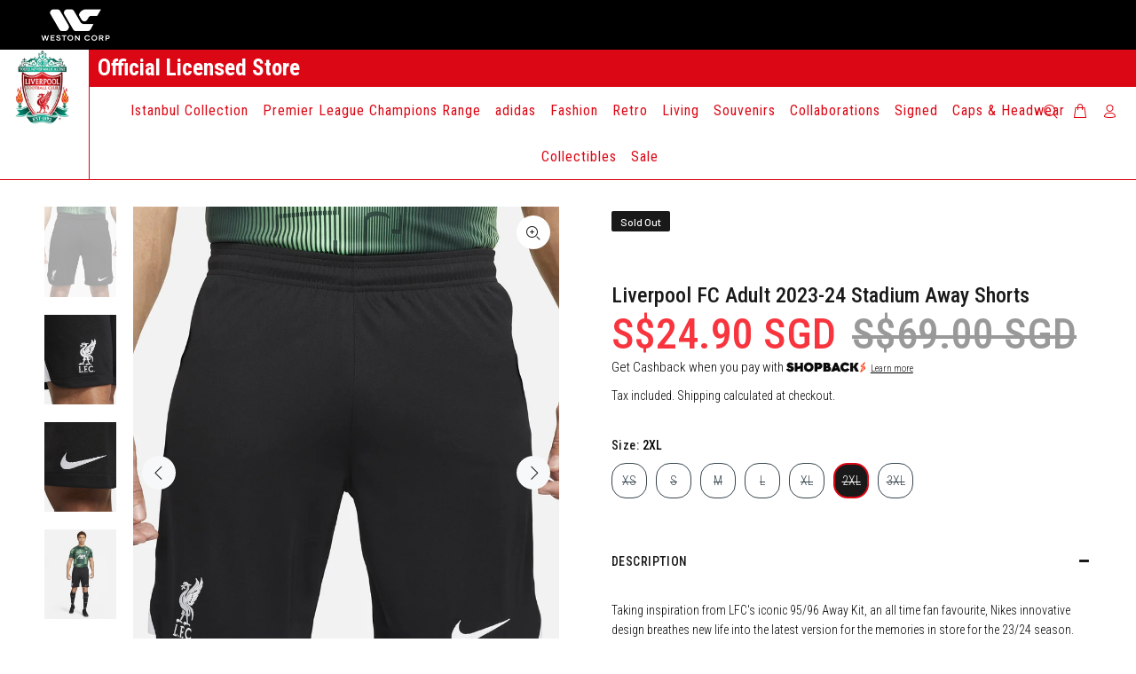

--- FILE ---
content_type: text/html; charset=utf-8
request_url: https://www.weston.com.sg/products/liverpool-fc-adult-2023-24-stadium-away-shorts?variant=42650710179990
body_size: 143814
content:
<!doctype html lang="en" class="notranslate" translate="no">
<!--[if IE 9]> <html class="ie9 no-js" lang="en"> <![endif]-->
<!--[if (gt IE 9)|!(IE)]><!--> <html class="no-js" lang="en"> <!--<![endif]-->
<head>
    
  <!-- Basic page needs ================================================== -->
  <meta charset="utf-8">
  <meta name="google" content="notranslate" />
  <!--[if IE]><meta http-equiv="X-UA-Compatible" content="IE=edge,chrome=1"><![endif]-->
  <meta name="viewport" content="width=device-width,initial-scale=1">
  <meta name="theme-color" content="#000000">
  <meta name="keywords" content="Shopify Template" />
  <meta name="author" content="p-themes">
  <link rel="canonical" href="https://www.weston.com.sg/products/liverpool-fc-adult-2023-24-stadium-away-shorts"><link rel="shortcut icon" href="//www.weston.com.sg/cdn/shop/files/logo-black_32x32.png?v=1674803416" type="image/png"><!-- Title and description ================================================== --><title>Liverpool FC Adult 2023-24 Stadium Away Shorts
&ndash; Weston Corporation 
</title><meta name="description" content="Taking inspiration from LFC&#39;s iconic 95/96 Away Kit, an all time fan favourite, Nikes innovative design breathes new life into the latest version for the memories in store for the 23/24 season. Our Stadium collection pairs design details with sweat-wicking technology to give you a match-day look inspired by the Liverpo"><!-- Social meta ================================================== --><!-- /snippets/social-meta-tags.liquid -->




<meta property="og:site_name" content="Weston Corporation ">
<meta property="og:url" content="https://www.weston.com.sg/products/liverpool-fc-adult-2023-24-stadium-away-shorts">
<meta property="og:title" content="Liverpool FC Adult 2023-24 Stadium Away Shorts">
<meta property="og:type" content="product">
<meta property="og:description" content="Taking inspiration from LFC&#39;s iconic 95/96 Away Kit, an all time fan favourite, Nikes innovative design breathes new life into the latest version for the memories in store for the 23/24 season. Our Stadium collection pairs design details with sweat-wicking technology to give you a match-day look inspired by the Liverpo">

  <meta property="og:price:amount" content="24.90">
  <meta property="og:price:currency" content="SGD">

<meta property="og:image" content="http://www.weston.com.sg/cdn/shop/files/dx2712b_main_1200x1200.jpg?v=1688113993"><meta property="og:image" content="http://www.weston.com.sg/cdn/shop/files/dx2712b_4th_1200x1200.jpg?v=1688114006"><meta property="og:image" content="http://www.weston.com.sg/cdn/shop/files/dx2712b_5th_1200x1200.jpg?v=1688114012">
<meta property="og:image:secure_url" content="https://www.weston.com.sg/cdn/shop/files/dx2712b_main_1200x1200.jpg?v=1688113993"><meta property="og:image:secure_url" content="https://www.weston.com.sg/cdn/shop/files/dx2712b_4th_1200x1200.jpg?v=1688114006"><meta property="og:image:secure_url" content="https://www.weston.com.sg/cdn/shop/files/dx2712b_5th_1200x1200.jpg?v=1688114012">


<meta name="twitter:card" content="summary_large_image">
<meta name="twitter:title" content="Liverpool FC Adult 2023-24 Stadium Away Shorts">
<meta name="twitter:description" content="Taking inspiration from LFC&#39;s iconic 95/96 Away Kit, an all time fan favourite, Nikes innovative design breathes new life into the latest version for the memories in store for the 23/24 season. Our Stadium collection pairs design details with sweat-wicking technology to give you a match-day look inspired by the Liverpo">
<!-- Helpers ================================================== -->

  <!-- CSS ================================================== -->
  <link rel="preconnect" href="https://fonts.gstatic.com">
  <link href="https://fonts.googleapis.com/css?family=Roboto+Condensed:100,200,300,400,500,600,700,800,900" rel="stylesheet" defer>
  <link href="https://fonts.googleapis.com/css?family=Roboto:100,200,300,400,500,600,700,800,900" rel="stylesheet" defer>
<link href="//www.weston.com.sg/cdn/shop/t/3/assets/theme.css?v=148321609939513229521768465289" rel="stylesheet" type="text/css" media="all" />

<link href="//www.weston.com.sg/cdn/shop/t/3/assets/customstyle.css?v=158823426010908812481737691202" rel="stylesheet" type="text/css" media="all" />



<style>
  body{border: -webkit-box-sizing: border-box; box-sizing: border-box; font-family:'Roboto Condensed', sans-serif !important;}
  .tt-desctop-menu .dropdown .dropdown-menu{background-color:#ffffff;color:#dc0714;}
  .tt-desctop-menu .tt-title-submenu{background-color:#ffffff;color:#dc0714;font-family: 'Roboto Condensed', sans-serif;}
  
  .tt-stuck-nav .container-fluid, .tt-desktop-header .container-fluid, .tt-top-line{border-bottom:1px solid #dc0714;}
  .tt-desctop-menu nav > ul > li.dropdown > a, h1, h2, h3, h4, h5, h6, .tt-product .tt-description .tt-title, .tt-product .tt-description .tt-price, .tt-promo-fullwidth .tt-description .tt-title-large, .tt-promo02 .tt-description .tt-title-small, .tt-product-single-info .tt-price, .tt-product-policies, .tt-collapse-block .tt-item .tt-collapse-title{font-family: 'Roboto Condensed', sans-serif;}
  .tt-product-single-info .shopify-payment-button__button, .tt-title-options, .tt-tabs-default li > a, .form-default .form-control, footer .tt-newsletter .form-control{font-family: 'Roboto Condensed', sans-serif;}
  .btn, .tt-filters-options{font-family: 'Roboto Condensed', sans-serif;font-weight:bold;}
  .notlogo{ flex: inherit;  width: 100%; z-index:4; }
  /*.tt-desktop-header .container-fluid { padding:0px;}*/
  .westoncontainer{background-color: #000;}
  .westimg{padding:10px;width:150px;}
  .tt-stuck-nav .tt-menu-toggle i, header .tt-stuck-nav .tt-dropdown-obj .tt-dropdown-toggle, .desctop-menu-large .tt-stuck-nav .tt-stuck-parent-menu .tt-desctop-menu:not(.tt-hover-02):not(.tt-hover-01) nav > ul > li.dropdown > a, .desctop-menu-large .tt-desktop-header .tt-obj-menu .tt-desctop-menu nav > ul > li.dropdown > a { color:dc0714; padding-top: 30px;
    padding-bottom: 30px; font-weight: normal; }
  .desctop-menu-large .tt-desktop-header .tt-obj-menu{background:#fff;}
  .desctop-menu-large .tt-desktop-header .tt-obj-menu .tt-desctop-menu nav > ul > li.dropdown > a:hover{ color:#000; }
  .tt-header-holder .tt-col-obj {order:inherit;}
  .official{  background: #DC0714; color: #fff; padding: 10px;  margin-left: 100px;  font-size: 25px; font-weight: bold;}
  .tt-obj-logo { order: inherit; padding: 0 15px;}
  .tt-desctop-menu{}
  .tt-breadcrumb {margin-top:52px; }
  .channel-links.list-select{ list-style:none;padding:0; margin:0; }
  .channel-links.list-select li{ display:inline-block; }
  .channel-links.list-select li a { color:#dc0714; padding:7px; display: inline-block; text-transform: uppercase; font-size:13px;}
  .channel-links.list-select li a.active{ background:#dc0714; color:#fff;}
  .top-channel-name-left{float:left;}
  .top-channel-name{float:right; color:#dc0714;}
  .small-header .tt-desktop-header .tt-header-holder .tt-logo { margin-top: 0; margin-bottom: 0;}
  .tt-logo img { position: relative; height: auto;width: 65%; margin: 0 auto; }
  .tt-desctop-menu li a, .tt-block-title .tt-title a.title-hover-underline{ color:#dc0714;}
  header .tt-dropdown-obj .tt-dropdown-toggle{ padding: 0 5px 0 5px; color: #dc0714;}
  .doubly-nice-select.right{height: 25px;line-height: 25px;}
  .desctop-menu-large .tt-desktop-header .tt-obj-menu .tt-desctop-menu {margin-left: 0;}
  .tt-stuck-nav{ background:#fff; }
   .desctop-menu-large .tt-stuck-nav .tt-stuck-parent-menu .tt-desctop-menu:not(.tt-hover-02):not(.tt-hover-01) nav > ul > li.dropdown > a{padding:15px 15px;}
  header .tt-stuck-nav .tt-dropdown-obj .tt-dropdown-toggle { padding:15px 5px;}
  .stuck .doubly-wrapper{top:10px;}
  .stuck.tt-stuck-nav{ left:0px; }
  .tt-collapse-title, .tt-social-icon li{ color:#fff;}
      .tt-social-icon li:not(:last-child):not(:first-child) { margin: 0 80px;}
  .paymenticons { background: #fff; /*margin: 0 20px;*/}
  .stuck .tt-logo img {width:100%;}
  .tt-description.bannerlive  { position: inherit; padding: 10px; height: auto;}
  .tt-description.bannerlive a.btn { border:3px solid #dc0714;}
  .tt-promo02 .tt-description a.tt-title{display: block;}
  .tt-title-small{font-size: 24px !important;line-height: 24px !important;}
  .tt-promo02 .tt-description [class^="btn"]{border:3px solid #dc0714;border-radius:0px;font-size: 14px;padding:0px 48px;height:50px;}
  .tt-promo-fullwidth .tt-description [class^="btn"] { margin-top: 10px; }
  .tt-promo02 .tt-description [class^="btn"] { margin-top:0px; }
  .spf-product-card__price{color: #dc0714 !important;font-size:24px !important;}
  .tt-product .tt-description .tt-price span{color: #dc0714 !important;font-size:24px !important;font-weight:600;}
  .h4.spf-product-card__title, .tt-product .tt-description .tt-title{height:45px;}
  span.spf-product-card__saleprice{ color: #dc0714 !important;font-size:24px !important;}
  span.spf-product-card__oldprice, .tt-product .tt-description .tt-price .old-price{color:#384750 !important;font-size:14px;}
  .gf-block-title h3{font-weight:bold !important;color: #dc0714 !important;}
  .tt-filters-options .tt-title{font-weight:bold;font-size:30px;color: #dc0714 !important;}
  .liverpooltemplate .btn{background: #dc0714;border-radius:0px;border: 3px solid #dc0714;}
  .liverpooltemplate .btn:hover{background: none !important; color: red; border: 3px solid #dc0714;}
  .tt-input-counter.style-01 input{background:none;}
  .tt-input-counter.style-01 span.plus-btn, .tt-input-counter.style-01 span.minus-btn { border: 1px solid #384750; border-radius: 16px; color: #384750; }
  .tt-input-counter.style-01 span.plus-btn:hover, .tt-input-counter.style-01 span.minus-btn:hover { border: 1px solid #dc0714; }
  .tt-desctop-menu nav > ul > li.dropdown > a{font-size:16px;letter-spacing:1px;}
  .tt-product-single-info .tt-title{font-size:24px;}  
  .tt-product-policies{margin-top:5px;}
  .desctop-menu-large .tt-stuck-nav .tt-stuck-parent-menu .tt-desctop-menu{border-left:1px solid #dc0714;}
  .tt-product-single-info .tt-add-info ul li span{font-weight:500;}
  ul.tt-options-swatch li a:not(.options-color){ border: 1px solid #384750;border-radius: 16px;color:#384750;background:none;}
  body:not(.touch-device) ul.tt-options-swatch li:hover a:not(.options-color), ul.tt-options-swatch li.active a:not(.options-color){color: #fff;background: #dc0714;border-width: 2px;border-color: #dc0714;position: relative;}
  .pplr-drop-item, span.pplrimage{ border: 1px solid #384750 !important;border-radius: 16px !important;color:#384750;background:none;}
  .pplr-drop-item.active, span.pplrimage.selected{color: #fff;background-color: #dc0714 !important;border-width: 2px;border-color: #dc0714 !important;position: relative;}
  .paymenticons p{color:#384750;letter-spacing:1px;}
  .tt-payment-list img{border:none;}
  .tt-product-single-info .tt-price{color:#dc0714;}
  footer, footer .tt-color-scheme-03 .tt-mobile-collapse .tt-collapse-content{color:#ffffff;}
  footer .tt-color-scheme-03 .tt-mobile-collapse .tt-collapse-content .tt-list a, footer{font-size:12px;letter-spacing:1px;}
  .tt-header-holder .tt-col-obj {position: absolute; /*background: #fff;*/ padding:0; margin:0; z-index:10; }
  .left-side{display:inline-block; float:left; width:100%; }
  .right-side{display:inline-block; }
  .right-side .desctop-menu-large .tt-desktop-header .tt-obj-menu { width: 100%; display: inline-block; padding: 0 z-index: 1; position: relative; }
  .desctop-menu-large .tt-desktop-header .tt-obj-menu {border-bottom: 1px solid #db0714; }
  .left-side nav{ padding-left:100px;}
  .right-side .tt-header-holder .obj-aligment-center > * { display:inline; }
  .desctop-menu-large .tt-desktop-header .tt-obj-menu { width: 100% !important; text-align: left; padding-left: 0px;  }
  .tt-header-holder .tt-col-obj.tt-obj-logo.menu-in-center .tt-logo {     position: relative; top: 21px; }
  .left-side nav:after{ position:absolute; content:''; left:100px; top:0;  border-left: 1px solid #db0714;  height: 100%; }
  .desctop-menu-large .tt-stuck-nav .tt-stuck-parent-menu .tt-desctop-menu:not(.tt-hover-02):not(.tt-hover-01) {
    margin-left: 0;}
  .stuck.tt-stuck-nav .tt-desctop-menu nav:after{position:absolute; content:''; left:100px; top:0;  border-left: 1px solid #db0714;  height: 100%;}
  header .container-fluid {padding-left: 0;padding-right: 0;}
  .desctop-menu-large .tt-stuck-nav .tt-stuck-parent-menu {padding-left: 0;padding-right: 0;}
  .stuck.tt-stuck-nav .tt-desctop-menu nav{margin-left: 130px;}
 
  .stuck.tt-stuck-nav .tt-desctop-menu { width: 100%;}
  
  
  .slider-revolution .tp-caption1-wd-1{font-family: 'Roboto Condensed', sans-serif;}
  .slider-revolution .tp-caption1-wd-4 .btn:hover{background:#dc0714 !important;}

  .tt-desctop-menu .tt-megamenu-submenu > li > a{color: #dc0714 !important; font-family: 'Roboto Condensed', sans-serif;padding: 0 10px;
    margin-bottom: 10px;line-height: 24px;letter-spacing: 0.03em;font-weight: 500;}
  .tt-desctop-menu .tt-megamenu-submenu > li.active > a{color: #000000 !important;}
  .tt-desctop-menu .tt-megamenu-submenu > li > a:hover {color: #000000 !important;}
  
  @media (min-width: 1025px){
	.arrow-location-tab{margin-top: 0px;}
  }
  .nikecarbtn{background:transparent !important;color:#dc0714 !important;}
  .arrow-location-tab .slick-arrow:hover{background: #dc0714;}
  
  
  
  @media (min-width: 1430px){
	.tt-stuck-nav .container-fluid .tt-desctop-menu .megamenu .dropdown-menu {width:100%; }
  }
  @media (min-width: 1025px) {
	.tt-stuck-nav.stuckmenuincenter .container-fluid .tt-desctop-menu .megamenu > .dropdown-menu {left: 0;transform: translate(0, 0);
    right: 0;}
  }
  
  @media (min-width: 1230px){
    .tt-stuck-nav .container-fluid .tt-desctop-menu .megamenu .dropdown-menu, header .tt-desktop-header .dropdown-menu { max-width: 100%; }
  }
  @media (min-width: 1100px){
  	.tt-promo-fullwidth .tt-description .tt-title-large{font-size:40px; line-height:40px;font-weight:600;}
    .container .respimgsize{margin-top:40px;}
    .stuckmenuincenter .tt-stuck-parent-menu{justify-content: inherit;}
    .spr-starrating .spr-icon:before{font-size:24px;}
    .tt-product-single-info .tt-price{font-size:48px;line-height:48px;}
    #fc_frame, #fc_frame.fc-widget-normal{bottom: 75px !important;}
  }
  @media (min-width: 1025px){
	.stuckmenuincenter .tt-stuck-parent-logo { left: 25px; }
    .tt-header-holder .obj-move-right{margin-top: 8px; margin-right: 20px;}
  }
  
  @media(max-width:1024px){
    .tt-logo img,.stuck .tt-logo img {width: 65px;height:27px;}
    .tt-menu-toggle{padding:5px 5px 5px 0px;}
    .westoncontainer{text-align:center;}
    .official{margin-left:0px;}
    .tt-breadcrumb {margin-top:0px; }
  }
  @media(max-width:767px){
    body{border:0px;}
    .tt-menu-toggle{padding:11px 5px 5px 0px;}
    .current.notranslate .flags {margin: 1px 4px 0 0 !important; }
    .tt-mobile-header-inline-stuck.stuck{ width:100%; }
    .tt-footer-custom1 {  text-align: center; width: 100%; }
    .tt-logo img,.stuck .tt-logo img {width: 65px;height:27px;}
    .official{    font-size: 18px;font-weight: normal;}
    footer .tt-social-icon {margin-top:0px;}
    .socialfollow{ margin:20px 0;}
    .tt-collapse-title { line-height: 40px; }
    .paymenticons{ padding-bottom:15px; }
    .paymenticons p{ color:#000;}
    .paymenticons .container {     padding: 0px !important;  }
    footer .tt-payment-list li { margin-top: 6px; display: inline-block; }
      .tt-social-icon li:not(:last-child):not(:first-child) { margin: 0 25px;}
	.tt-payment-list, .tt-payment-list{text-align: center; display: inline-block !important;}
    header .tt-mobile-header .tt-dropdown-obj .tt-dropdown-menu, .panel-menu{ width:100%; background:#db0714; }
    header .tt-account .tt-dropdown-menu .tt-dropdown-inner ul li a, .panel-menu ul li a {font-size:16px; color:#fff;}
    header .tt-account ul li a svg path{fill:#fff;}
    header .tt-dropdown-obj:not(.tt-search) .tt-mobile-add .tt-close, header .tt-mobile-header .tt-account ul li a [class^="icon-"], .panel-menu li.mm-close-parent .mm-close { color:#fff;}
    .tt-promo02 .tt-description [class^="btn"]{padding:6px 25px 4px;height: 36px;font-size: 12px;}
    .tt-promo-fullwidth .tt-description .tt-title-large{font-weight:bold;}
    .tt-title-small { font-size: 17px !important;line-height: 17px !important; }
    .gf-refine-toggle-mobile{ background:#dc0714 !important; color:#fff;}
    #fc_frame, #fc_frame.fc-widget-normal{bottom: 53px !important;}
    .recently_view_products_wokiee .tt-img{ height:250px !important; }
    .h4.spf-product-card__title, .tt-product .tt-description .tt-title{height:75px;}
  }
  .doubly-wrapper{display:none;}
  @media(max-width:380px){
    .recently_view_products_wokiee .tt-img{ height:150px !important; }
  }
</style>
<script src="//www.weston.com.sg/cdn/shop/t/3/assets/jquery.min.js?v=146653844047132007351596880925" defer="defer"></script><!-- Header hook for plugins ================================================== -->
  <!-- starapps_scripts_start -->
<!-- This code is automatically managed by StarApps Studio -->
<!-- Please contact support@starapps.studio for any help -->
<script type="application/json" sa-language-info="true" data-no-instant="true">
    {
        "current_language":"en",
        "default_language":"en"
    }
    </script>
<script type="text/javascript" src="https://cdn.starapps.studio/apps/vsk/westoncorp/script-1604986876.js?shop=westoncorp.myshopify.com" async></script>
<!-- starapps_scripts_end -->
<script>window.performance && window.performance.mark && window.performance.mark('shopify.content_for_header.start');</script><meta id="shopify-digital-wallet" name="shopify-digital-wallet" content="/45320831126/digital_wallets/dialog">
<meta name="shopify-checkout-api-token" content="a706115de1985c0a3b4f92e683c6d85b">
<meta id="in-context-paypal-metadata" data-shop-id="45320831126" data-venmo-supported="false" data-environment="production" data-locale="en_US" data-paypal-v4="true" data-currency="SGD">
<link rel="alternate" type="application/json+oembed" href="https://www.weston.com.sg/products/liverpool-fc-adult-2023-24-stadium-away-shorts.oembed">
<script async="async" src="/checkouts/internal/preloads.js?locale=en-SG"></script>
<script id="apple-pay-shop-capabilities" type="application/json">{"shopId":45320831126,"countryCode":"SG","currencyCode":"SGD","merchantCapabilities":["supports3DS"],"merchantId":"gid:\/\/shopify\/Shop\/45320831126","merchantName":"Weston Corporation ","requiredBillingContactFields":["postalAddress","email","phone"],"requiredShippingContactFields":["postalAddress","email","phone"],"shippingType":"shipping","supportedNetworks":["visa","masterCard","amex"],"total":{"type":"pending","label":"Weston Corporation ","amount":"1.00"},"shopifyPaymentsEnabled":true,"supportsSubscriptions":true}</script>
<script id="shopify-features" type="application/json">{"accessToken":"a706115de1985c0a3b4f92e683c6d85b","betas":["rich-media-storefront-analytics"],"domain":"www.weston.com.sg","predictiveSearch":true,"shopId":45320831126,"locale":"en"}</script>
<script>var Shopify = Shopify || {};
Shopify.shop = "westoncorp.myshopify.com";
Shopify.locale = "en";
Shopify.currency = {"active":"SGD","rate":"1.0"};
Shopify.country = "SG";
Shopify.theme = {"name":"Install-me-wokiee-v-1-9-1-live","id":107862720662,"schema_name":"Wokiee","schema_version":"1.9.1","theme_store_id":null,"role":"main"};
Shopify.theme.handle = "null";
Shopify.theme.style = {"id":null,"handle":null};
Shopify.cdnHost = "www.weston.com.sg/cdn";
Shopify.routes = Shopify.routes || {};
Shopify.routes.root = "/";</script>
<script type="module">!function(o){(o.Shopify=o.Shopify||{}).modules=!0}(window);</script>
<script>!function(o){function n(){var o=[];function n(){o.push(Array.prototype.slice.apply(arguments))}return n.q=o,n}var t=o.Shopify=o.Shopify||{};t.loadFeatures=n(),t.autoloadFeatures=n()}(window);</script>
<script id="shop-js-analytics" type="application/json">{"pageType":"product"}</script>
<script defer="defer" async type="module" src="//www.weston.com.sg/cdn/shopifycloud/shop-js/modules/v2/client.init-shop-cart-sync_BdyHc3Nr.en.esm.js"></script>
<script defer="defer" async type="module" src="//www.weston.com.sg/cdn/shopifycloud/shop-js/modules/v2/chunk.common_Daul8nwZ.esm.js"></script>
<script type="module">
  await import("//www.weston.com.sg/cdn/shopifycloud/shop-js/modules/v2/client.init-shop-cart-sync_BdyHc3Nr.en.esm.js");
await import("//www.weston.com.sg/cdn/shopifycloud/shop-js/modules/v2/chunk.common_Daul8nwZ.esm.js");

  window.Shopify.SignInWithShop?.initShopCartSync?.({"fedCMEnabled":true,"windoidEnabled":true});

</script>
<script>(function() {
  var isLoaded = false;
  function asyncLoad() {
    if (isLoaded) return;
    isLoaded = true;
    var urls = ["https:\/\/f624058c3f5c8edb775a-dea6612566ec344afdf376d2faa6c82f.ssl.cf5.rackcdn.com\/skt_easygc_start.js?shop=westoncorp.myshopify.com","https:\/\/cdn.shopify.com\/s\/files\/1\/0453\/2083\/1126\/t\/3\/assets\/globopreorder_init.js?shop=westoncorp.myshopify.com","https:\/\/static.klaviyo.com\/onsite\/js\/klaviyo.js?company_id=QYdUgh\u0026shop=westoncorp.myshopify.com","https:\/\/merchant.cdn.hoolah.co\/westoncorp.myshopify.com\/hoolah-library.js?shop=westoncorp.myshopify.com","https:\/\/merchant.cdn.hoolah.co\/westoncorp.myshopify.com\/hoolah-library.js?shop=westoncorp.myshopify.com","https:\/\/merchant.cdn.hoolah.co\/westoncorp.myshopify.com\/hoolah-library.js?shop=westoncorp.myshopify.com","https:\/\/merchant.cdn.hoolah.co\/westoncorp.myshopify.com\/hoolah-library.js?shop=westoncorp.myshopify.com","https:\/\/merchant.cdn.hoolah.co\/westoncorp.myshopify.com\/hoolah-library.js?shop=westoncorp.myshopify.com","https:\/\/merchant.cdn.hoolah.co\/westoncorp.myshopify.com\/hoolah-library.js?shop=westoncorp.myshopify.com","https:\/\/merchant.cdn.hoolah.co\/westoncorp.myshopify.com\/hoolah-library.js?shop=westoncorp.myshopify.com","https:\/\/merchant.cdn.hoolah.co\/westoncorp.myshopify.com\/hoolah-library.js?shop=westoncorp.myshopify.com","https:\/\/merchant.cdn.hoolah.co\/westoncorp.myshopify.com\/hoolah-library.js?shop=westoncorp.myshopify.com","https:\/\/merchant.cdn.hoolah.co\/westoncorp.myshopify.com\/hoolah-library.js?shop=westoncorp.myshopify.com","https:\/\/merchant.cdn.hoolah.co\/westoncorp.myshopify.com\/hoolah-library.js?shop=westoncorp.myshopify.com","https:\/\/merchant.cdn.hoolah.co\/westoncorp.myshopify.com\/hoolah-library.js?shop=westoncorp.myshopify.com","https:\/\/merchant.cdn.hoolah.co\/westoncorp.myshopify.com\/hoolah-library.js?shop=westoncorp.myshopify.com","https:\/\/merchant.cdn.hoolah.co\/westoncorp.myshopify.com\/hoolah-library.js?shop=westoncorp.myshopify.com","https:\/\/merchant.cdn.hoolah.co\/westoncorp.myshopify.com\/hoolah-library.js?shop=westoncorp.myshopify.com","https:\/\/merchant.cdn.hoolah.co\/westoncorp.myshopify.com\/hoolah-library.js?shop=westoncorp.myshopify.com","https:\/\/merchant.cdn.hoolah.co\/westoncorp.myshopify.com\/hoolah-library.js?shop=westoncorp.myshopify.com","https:\/\/merchant.cdn.hoolah.co\/westoncorp.myshopify.com\/hoolah-library.js?shop=westoncorp.myshopify.com","https:\/\/merchant.cdn.hoolah.co\/westoncorp.myshopify.com\/hoolah-library.js?shop=westoncorp.myshopify.com","https:\/\/merchant.cdn.hoolah.co\/westoncorp.myshopify.com\/hoolah-library.js?shop=westoncorp.myshopify.com","https:\/\/merchant.cdn.hoolah.co\/westoncorp.myshopify.com\/hoolah-library.js?shop=westoncorp.myshopify.com","https:\/\/merchant.cdn.hoolah.co\/westoncorp.myshopify.com\/hoolah-library.js?shop=westoncorp.myshopify.com","https:\/\/merchant.cdn.hoolah.co\/westoncorp.myshopify.com\/hoolah-library.js?shop=westoncorp.myshopify.com","https:\/\/merchant.cdn.hoolah.co\/westoncorp.myshopify.com\/hoolah-library.js?shop=westoncorp.myshopify.com","https:\/\/merchant.cdn.hoolah.co\/westoncorp.myshopify.com\/hoolah-library.js?shop=westoncorp.myshopify.com","https:\/\/gateway.apaylater.com\/plugins\/price_divider\/main.js?platform=SHOPIFY\u0026country=SG\u0026price_divider_applied_on=all\u0026shop=westoncorp.myshopify.com"];
    for (var i = 0; i < urls.length; i++) {
      var s = document.createElement('script');
      s.type = 'text/javascript';
      s.async = true;
      s.src = urls[i];
      var x = document.getElementsByTagName('script')[0];
      x.parentNode.insertBefore(s, x);
    }
  };
  if(window.attachEvent) {
    window.attachEvent('onload', asyncLoad);
  } else {
    window.addEventListener('load', asyncLoad, false);
  }
})();</script>
<script id="__st">var __st={"a":45320831126,"offset":28800,"reqid":"a93faa43-8e43-4471-b973-4edf6dfce919-1769002817","pageurl":"www.weston.com.sg\/products\/liverpool-fc-adult-2023-24-stadium-away-shorts?variant=42650710179990","u":"fdd8bf5a414a","p":"product","rtyp":"product","rid":7784928706710};</script>
<script>window.ShopifyPaypalV4VisibilityTracking = true;</script>
<script id="captcha-bootstrap">!function(){'use strict';const t='contact',e='account',n='new_comment',o=[[t,t],['blogs',n],['comments',n],[t,'customer']],c=[[e,'customer_login'],[e,'guest_login'],[e,'recover_customer_password'],[e,'create_customer']],r=t=>t.map((([t,e])=>`form[action*='/${t}']:not([data-nocaptcha='true']) input[name='form_type'][value='${e}']`)).join(','),a=t=>()=>t?[...document.querySelectorAll(t)].map((t=>t.form)):[];function s(){const t=[...o],e=r(t);return a(e)}const i='password',u='form_key',d=['recaptcha-v3-token','g-recaptcha-response','h-captcha-response',i],f=()=>{try{return window.sessionStorage}catch{return}},m='__shopify_v',_=t=>t.elements[u];function p(t,e,n=!1){try{const o=window.sessionStorage,c=JSON.parse(o.getItem(e)),{data:r}=function(t){const{data:e,action:n}=t;return t[m]||n?{data:e,action:n}:{data:t,action:n}}(c);for(const[e,n]of Object.entries(r))t.elements[e]&&(t.elements[e].value=n);n&&o.removeItem(e)}catch(o){console.error('form repopulation failed',{error:o})}}const l='form_type',E='cptcha';function T(t){t.dataset[E]=!0}const w=window,h=w.document,L='Shopify',v='ce_forms',y='captcha';let A=!1;((t,e)=>{const n=(g='f06e6c50-85a8-45c8-87d0-21a2b65856fe',I='https://cdn.shopify.com/shopifycloud/storefront-forms-hcaptcha/ce_storefront_forms_captcha_hcaptcha.v1.5.2.iife.js',D={infoText:'Protected by hCaptcha',privacyText:'Privacy',termsText:'Terms'},(t,e,n)=>{const o=w[L][v],c=o.bindForm;if(c)return c(t,g,e,D).then(n);var r;o.q.push([[t,g,e,D],n]),r=I,A||(h.body.append(Object.assign(h.createElement('script'),{id:'captcha-provider',async:!0,src:r})),A=!0)});var g,I,D;w[L]=w[L]||{},w[L][v]=w[L][v]||{},w[L][v].q=[],w[L][y]=w[L][y]||{},w[L][y].protect=function(t,e){n(t,void 0,e),T(t)},Object.freeze(w[L][y]),function(t,e,n,w,h,L){const[v,y,A,g]=function(t,e,n){const i=e?o:[],u=t?c:[],d=[...i,...u],f=r(d),m=r(i),_=r(d.filter((([t,e])=>n.includes(e))));return[a(f),a(m),a(_),s()]}(w,h,L),I=t=>{const e=t.target;return e instanceof HTMLFormElement?e:e&&e.form},D=t=>v().includes(t);t.addEventListener('submit',(t=>{const e=I(t);if(!e)return;const n=D(e)&&!e.dataset.hcaptchaBound&&!e.dataset.recaptchaBound,o=_(e),c=g().includes(e)&&(!o||!o.value);(n||c)&&t.preventDefault(),c&&!n&&(function(t){try{if(!f())return;!function(t){const e=f();if(!e)return;const n=_(t);if(!n)return;const o=n.value;o&&e.removeItem(o)}(t);const e=Array.from(Array(32),(()=>Math.random().toString(36)[2])).join('');!function(t,e){_(t)||t.append(Object.assign(document.createElement('input'),{type:'hidden',name:u})),t.elements[u].value=e}(t,e),function(t,e){const n=f();if(!n)return;const o=[...t.querySelectorAll(`input[type='${i}']`)].map((({name:t})=>t)),c=[...d,...o],r={};for(const[a,s]of new FormData(t).entries())c.includes(a)||(r[a]=s);n.setItem(e,JSON.stringify({[m]:1,action:t.action,data:r}))}(t,e)}catch(e){console.error('failed to persist form',e)}}(e),e.submit())}));const S=(t,e)=>{t&&!t.dataset[E]&&(n(t,e.some((e=>e===t))),T(t))};for(const o of['focusin','change'])t.addEventListener(o,(t=>{const e=I(t);D(e)&&S(e,y())}));const B=e.get('form_key'),M=e.get(l),P=B&&M;t.addEventListener('DOMContentLoaded',(()=>{const t=y();if(P)for(const e of t)e.elements[l].value===M&&p(e,B);[...new Set([...A(),...v().filter((t=>'true'===t.dataset.shopifyCaptcha))])].forEach((e=>S(e,t)))}))}(h,new URLSearchParams(w.location.search),n,t,e,['guest_login'])})(!0,!0)}();</script>
<script integrity="sha256-4kQ18oKyAcykRKYeNunJcIwy7WH5gtpwJnB7kiuLZ1E=" data-source-attribution="shopify.loadfeatures" defer="defer" src="//www.weston.com.sg/cdn/shopifycloud/storefront/assets/storefront/load_feature-a0a9edcb.js" crossorigin="anonymous"></script>
<script data-source-attribution="shopify.dynamic_checkout.dynamic.init">var Shopify=Shopify||{};Shopify.PaymentButton=Shopify.PaymentButton||{isStorefrontPortableWallets:!0,init:function(){window.Shopify.PaymentButton.init=function(){};var t=document.createElement("script");t.src="https://www.weston.com.sg/cdn/shopifycloud/portable-wallets/latest/portable-wallets.en.js",t.type="module",document.head.appendChild(t)}};
</script>
<script data-source-attribution="shopify.dynamic_checkout.buyer_consent">
  function portableWalletsHideBuyerConsent(e){var t=document.getElementById("shopify-buyer-consent"),n=document.getElementById("shopify-subscription-policy-button");t&&n&&(t.classList.add("hidden"),t.setAttribute("aria-hidden","true"),n.removeEventListener("click",e))}function portableWalletsShowBuyerConsent(e){var t=document.getElementById("shopify-buyer-consent"),n=document.getElementById("shopify-subscription-policy-button");t&&n&&(t.classList.remove("hidden"),t.removeAttribute("aria-hidden"),n.addEventListener("click",e))}window.Shopify?.PaymentButton&&(window.Shopify.PaymentButton.hideBuyerConsent=portableWalletsHideBuyerConsent,window.Shopify.PaymentButton.showBuyerConsent=portableWalletsShowBuyerConsent);
</script>
<script data-source-attribution="shopify.dynamic_checkout.cart.bootstrap">document.addEventListener("DOMContentLoaded",(function(){function t(){return document.querySelector("shopify-accelerated-checkout-cart, shopify-accelerated-checkout")}if(t())Shopify.PaymentButton.init();else{new MutationObserver((function(e,n){t()&&(Shopify.PaymentButton.init(),n.disconnect())})).observe(document.body,{childList:!0,subtree:!0})}}));
</script>
<link id="shopify-accelerated-checkout-styles" rel="stylesheet" media="screen" href="https://www.weston.com.sg/cdn/shopifycloud/portable-wallets/latest/accelerated-checkout-backwards-compat.css" crossorigin="anonymous">
<style id="shopify-accelerated-checkout-cart">
        #shopify-buyer-consent {
  margin-top: 1em;
  display: inline-block;
  width: 100%;
}

#shopify-buyer-consent.hidden {
  display: none;
}

#shopify-subscription-policy-button {
  background: none;
  border: none;
  padding: 0;
  text-decoration: underline;
  font-size: inherit;
  cursor: pointer;
}

#shopify-subscription-policy-button::before {
  box-shadow: none;
}

      </style>
<script id="sections-script" data-sections="promo-fixed" defer="defer" src="//www.weston.com.sg/cdn/shop/t/3/compiled_assets/scripts.js?v=21525"></script>
<script>window.performance && window.performance.mark && window.performance.mark('shopify.content_for_header.end');</script>

  <!-- /Header hook for plugins ================================================== --><script src="//maps.googleapis.com/maps/api/js?libraries=places&amp;key=AIzaSyAXZVsGgGJirVcDoTQEjwVYe48yXVaCpds"  type="text/javascript"></script>
<link href="//www.weston.com.sg/cdn/shop/t/3/assets/ndnapps-storelocator.css?v=17893873290573500261620990371" rel="stylesheet" type="text/css" media="all" />
 <link id="variable-products-load-css" rel="stylesheet" href="//www.weston.com.sg/cdn/shop/t/3/assets/variable-products-load.scss?v=181464012245424685951604992494" />
<link rel="stylesheet" href="//www.weston.com.sg/cdn/shop/t/3/assets/variable-products.scss?v=118220539933324872561604992496" />
<script src="//www.weston.com.sg/cdn/shop/t/3/assets/variable-products.js?v=182251837068917790331604993936" type="text/javascript"></script>

 
<!-- GSSTART Show variants. Do not change -->

<!-- Show variants code end. Do not change GSEND --><!-- BEGIN app block: shopify://apps/shopback-growth-tools/blocks/shopback-embed-block/b9374e94-71d5-4dc3-be3c-31b3c9c3f7bf -->


  <script src="https://merchant.cdn.hoolah.co/westoncorp.myshopify.com/hoolah-library.js?shop=westoncorp.myshopify.com" type="text/javascript" async></script>


<!-- END app block --><!-- BEGIN app block: shopify://apps/zepto-product-personalizer/blocks/product_personalizer_main/7411210d-7b32-4c09-9455-e129e3be4729 --><!-- BEGIN app snippet: product-personalizer -->



  
 
 

<!-- END app snippet -->
<!-- BEGIN app snippet: zepto_common --><script>
var pplr_cart = {"note":null,"attributes":{},"original_total_price":0,"total_price":0,"total_discount":0,"total_weight":0.0,"item_count":0,"items":[],"requires_shipping":false,"currency":"SGD","items_subtotal_price":0,"cart_level_discount_applications":[],"checkout_charge_amount":0};
var pplr_shop_currency = "SGD";
var pplr_enabled_currencies_size = 1;
var pplr_money_formate = "\u003cspan class=money\u003e${{amount}}\u003c\/span\u003e";
var pplr_manual_theme_selector=["CartCount span","tr:has([name*=updates]), .hs-item-cart-content","tr img:first",".line-item__title",".bcpo-cart-item-price .money, .hs-price-total .money",".grid__item.one-half.text-right, .hs-price-total .money",".pplr_item_remove",".ajaxcart__qty",".bcpo-cart-original-total .money","form[action*=cart] [name=checkout]","Click To View Image"];
</script>
<script defer src="//cdn-zeptoapps.com/product-personalizer/pplr_common.js?v=21" ></script><!-- END app snippet -->

<!-- END app block --><!-- BEGIN app block: shopify://apps/beast-currency-converter/blocks/doubly/267afa86-a419-4d5b-a61b-556038e7294d -->


	<script>
		var DoublyGlobalCurrency, catchXHR = true, bccAppVersion = 1;
       	var DoublyGlobal = {
			theme : 'flags_theme',
			spanClass : 'money',
			cookieName : '_g1597046237',
			ratesUrl :  'https://init.grizzlyapps.com/9e32c84f0db4f7b1eb40c32bdb0bdea9',
			geoUrl : 'https://currency.grizzlyapps.com/83d400c612f9a099fab8f76dcab73a48',
			shopCurrency : 'SGD',
            allowedCurrencies : '["SGD","USD","GBP","EUR","AUD","HKD","JPY","KRW"]',
			countriesJSON : '[]',
			currencyMessage : 'All orders are processed in SGD. While the content of your cart is currently displayed in <span class="selected-currency"></span>, you will checkout using SGD at the most current exchange rate.',
            currencyFormat : 'money_with_currency_format',
			euroFormat : 'amount',
            removeDecimals : 0,
            roundDecimals : 0,
            roundTo : '99',
            autoSwitch : 0,
			showPriceOnHover : 0,
            showCurrencyMessage : true,
			hideConverter : '',
			forceJqueryLoad : false,
			beeketing : true,
			themeScript : '',
			customerScriptBefore : '',
			customerScriptAfter : '',
			debug: false
		};

		<!-- inline script: fixes + various plugin js functions -->
		DoublyGlobal.themeScript = "if(DoublyGlobal.debug) debugger;dbGenericFixes=true; \/* hide generic *\/ if(window.location.href.indexOf('\/checkouts') != -1 || window.location.href.indexOf('\/password') != -1 || window.location.href.indexOf('\/orders') != -1) { const doublyStylesHide = document.createElement('style'); doublyStylesHide.textContent = ` .doubly-float, .doubly-wrapper { display:none !important; } `; document.head.appendChild(doublyStylesHide); } \/* generic code to add money, message, convert with retry *\/ function genericConvert(){ if (typeof doublyAddMessage !== 'undefined') doublyAddMessage(); if (typeof doublyAddMoney !== 'undefined') doublyAddMoney(); DoublyCurrency.convertAll(); initExtraFeatures(); } window.doublyChangeEvent = function(e) { var numRetries = (typeof doublyIntervalTries !== 'undefined' ? doublyIntervalTries : 6); var timeout = (typeof doublyIntervalTime !== 'undefined' ? doublyIntervalTime : 400); clearInterval(window.doublyInterval); \/* quick convert *\/ setTimeout(genericConvert, 50); \/* retry *\/ window.doublyInterval = setInterval(function() { try{ genericConvert(); } catch (e) { clearInterval(window.doublyInterval); } if (numRetries-- <= 0) clearInterval(window.doublyInterval); }, timeout); }; \/* bind events *\/ ['mouseup', 'change', 'input', 'scroll'].forEach(function(event) { document.removeEventListener(event, doublyChangeEvent); document.addEventListener(event, doublyChangeEvent); }); \/* for ajax cart *\/ jQueryGrizzly(document).unbind('ajaxComplete.doublyGenericFix'); jQueryGrizzly(document).bind('ajaxComplete.doublyGenericFix', doublyChangeEvent);";
                    DoublyGlobal.initNiceSelect = function(){
                        !function(e) {
                            e.fn.niceSelect = function() {
                                this.each(function() {
                                    var s = e(this);
                                    var t = s.next()
                                    , n = s.find('option')
                                    , a = s.find('option:selected');
                                    t.find('.current').html('<span class="flags flags-' + a.data('country') + '"></span> &nbsp;' + a.data('display') || a.text());
                                }),
                                e(document).off('.nice_select'),
                                e(document).on('click.nice_select', '.doubly-nice-select.doubly-nice-select', function(s) {
                                    var t = e(this);
                                    e('.doubly-nice-select').not(t).removeClass('open'),
                                    t.toggleClass('open'),
                                    t.hasClass('open') ? (t.find('.option'),
                                    t.find('.focus').removeClass('focus'),
                                    t.find('.selected').addClass('focus')) : t.focus()
                                }),
                                e(document).on('click.nice_select', function(s) {
                                    0 === e(s.target).closest('.doubly-nice-select').length && e('.doubly-nice-select').removeClass('open').find('.option')
                                }),
                                e(document).on('click.nice_select', '.doubly-nice-select .option', function(s) {
                                    var t = e(this);
                                    e('.doubly-nice-select').each(function() {
                                        var s = e(this).find('.option[data-value="' + t.data('value') + '"]')
                                        , n = s.closest('.doubly-nice-select');
                                        n.find('.selected').removeClass('selected'),
                                        s.addClass('selected');
                                        var a = '<span class="flags flags-' + s.data('country') + '"></span> &nbsp;' + s.data('display') || s.text();
                                        n.find('.current').html(a),
                                        n.prev('select').val(s.data('value')).trigger('change')
                                    })
                                }),
                                e(document).on('keydown.nice_select', '.doubly-nice-select', function(s) {
                                    var t = e(this)
                                    , n = e(t.find('.focus') || t.find('.list .option.selected'));
                                    if (32 == s.keyCode || 13 == s.keyCode)
                                        return t.hasClass('open') ? n.trigger('click') : t.trigger('click'),
                                        !1;
                                    if (40 == s.keyCode)
                                        return t.hasClass('open') ? n.next().length > 0 && (t.find('.focus').removeClass('focus'),
                                        n.next().addClass('focus')) : t.trigger('click'),
                                        !1;
                                    if (38 == s.keyCode)
                                        return t.hasClass('open') ? n.prev().length > 0 && (t.find('.focus').removeClass('focus'),
                                        n.prev().addClass('focus')) : t.trigger('click'),
                                        !1;
                                    if (27 == s.keyCode)
                                        t.hasClass('open') && t.trigger('click');
                                    else if (9 == s.keyCode && t.hasClass('open'))
                                        return !1
                                })
                            }
                        }(jQueryGrizzly);
                    };
                DoublyGlobal.addSelect = function(){
                    /* add select in select wrapper or body */  
                    if (jQueryGrizzly('.doubly-wrapper').length>0) { 
                        var doublyWrapper = '.doubly-wrapper';
                    } else if (jQueryGrizzly('.doubly-float').length==0) {
                        var doublyWrapper = '.doubly-float';
                        jQueryGrizzly('body').append('<div class="doubly-float"></div>');
                    }
                    document.querySelectorAll(doublyWrapper).forEach(function(el) {
                        el.insertAdjacentHTML('afterbegin', '<select class="currency-switcher right" name="doubly-currencies"><option value="SGD" data-country="Singapore" data-currency-symbol="&#36;" data-display="SGD">Singapore Dollar</option><option value="USD" data-country="United-States" data-currency-symbol="&#36;" data-display="USD">US Dollar</option><option value="GBP" data-country="United-Kingdom" data-currency-symbol="&#163;" data-display="GBP">British Pound Sterling</option><option value="EUR" data-country="European-Union" data-currency-symbol="&#8364;" data-display="EUR">Euro</option><option value="AUD" data-country="Australia" data-currency-symbol="&#36;" data-display="AUD">Australian Dollar</option><option value="HKD" data-country="Hong-Kong" data-currency-symbol="&#36;" data-display="HKD">Hong Kong Dollar</option><option value="JPY" data-country="Japan" data-currency-symbol="&#165;" data-display="JPY">Japanese Yen</option><option value="KRW" data-country="Korea-South" data-currency-symbol="&#8361;" data-display="KRW">South Korean Won</option></select> <div class="doubly-nice-select currency-switcher right" data-nosnippet> <span class="current notranslate"></span> <ul class="list"> <li class="option notranslate" data-value="SGD" data-country="Singapore" data-currency-symbol="&#36;" data-display="SGD"><span class="flags flags-Singapore"></span> &nbsp;Singapore Dollar</li><li class="option notranslate" data-value="USD" data-country="United-States" data-currency-symbol="&#36;" data-display="USD"><span class="flags flags-United-States"></span> &nbsp;US Dollar</li><li class="option notranslate" data-value="GBP" data-country="United-Kingdom" data-currency-symbol="&#163;" data-display="GBP"><span class="flags flags-United-Kingdom"></span> &nbsp;British Pound Sterling</li><li class="option notranslate" data-value="EUR" data-country="European-Union" data-currency-symbol="&#8364;" data-display="EUR"><span class="flags flags-European-Union"></span> &nbsp;Euro</li><li class="option notranslate" data-value="AUD" data-country="Australia" data-currency-symbol="&#36;" data-display="AUD"><span class="flags flags-Australia"></span> &nbsp;Australian Dollar</li><li class="option notranslate" data-value="HKD" data-country="Hong-Kong" data-currency-symbol="&#36;" data-display="HKD"><span class="flags flags-Hong-Kong"></span> &nbsp;Hong Kong Dollar</li><li class="option notranslate" data-value="JPY" data-country="Japan" data-currency-symbol="&#165;" data-display="JPY"><span class="flags flags-Japan"></span> &nbsp;Japanese Yen</li><li class="option notranslate" data-value="KRW" data-country="Korea-South" data-currency-symbol="&#8361;" data-display="KRW"><span class="flags flags-Korea-South"></span> &nbsp;South Korean Won</li> </ul> </div>');
                    });
                }
		var bbb = "";
	</script>
	
	
	<!-- inline styles -->
	<style> 
		
		.flags{background-image:url("https://cdn.shopify.com/extensions/01997e3d-dbe8-7f57-a70f-4120f12c2b07/currency-54/assets/currency-flags.png")}
		.flags-small{background-image:url("https://cdn.shopify.com/extensions/01997e3d-dbe8-7f57-a70f-4120f12c2b07/currency-54/assets/currency-flags-small.png")}
		select.currency-switcher{display:none}.doubly-nice-select{-webkit-tap-highlight-color:transparent;background-color:#fff;border-radius:5px;border:1px solid #e8e8e8;box-sizing:border-box;cursor:pointer;display:block;float:left;font-family:"Helvetica Neue",Arial;font-size:14px;font-weight:400;height:42px;line-height:40px;outline:0;padding-left:12px;padding-right:30px;position:relative;text-align:left!important;transition:none;/*transition:all .2s ease-in-out;*/-webkit-user-select:none;-moz-user-select:none;-ms-user-select:none;user-select:none;white-space:nowrap;width:auto}.doubly-nice-select:hover{border-color:#dbdbdb}.doubly-nice-select.open,.doubly-nice-select:active,.doubly-nice-select:focus{border-color:#88bfff}.doubly-nice-select:after{border-bottom:2px solid #999;border-right:2px solid #999;content:"";display:block;height:5px;box-sizing:content-box;pointer-events:none;position:absolute;right:14px;top:16px;-webkit-transform-origin:66% 66%;transform-origin:66% 66%;-webkit-transform:rotate(45deg);transform:rotate(45deg);transition:transform .15s ease-in-out;width:5px}.doubly-nice-select.open:after{-webkit-transform:rotate(-135deg);transform:rotate(-135deg)}.doubly-nice-select.open .list{opacity:1;pointer-events:auto;-webkit-transform:scale(1) translateY(0);transform:scale(1) translateY(0); z-index:1000000 !important;}.doubly-nice-select.disabled{border-color:#ededed;color:#999;pointer-events:none}.doubly-nice-select.disabled:after{border-color:#ccc}.doubly-nice-select.wide{width:100%}.doubly-nice-select.wide .list{left:0!important;right:0!important}.doubly-nice-select.right{float:right}.doubly-nice-select.right .list{left:auto;right:0}.doubly-nice-select.small{font-size:12px;height:36px;line-height:34px}.doubly-nice-select.small:after{height:4px;width:4px}.flags-Afghanistan,.flags-Albania,.flags-Algeria,.flags-Andorra,.flags-Angola,.flags-Antigua-and-Barbuda,.flags-Argentina,.flags-Armenia,.flags-Aruba,.flags-Australia,.flags-Austria,.flags-Azerbaijan,.flags-Bahamas,.flags-Bahrain,.flags-Bangladesh,.flags-Barbados,.flags-Belarus,.flags-Belgium,.flags-Belize,.flags-Benin,.flags-Bermuda,.flags-Bhutan,.flags-Bitcoin,.flags-Bolivia,.flags-Bosnia-and-Herzegovina,.flags-Botswana,.flags-Brazil,.flags-Brunei,.flags-Bulgaria,.flags-Burkina-Faso,.flags-Burundi,.flags-Cambodia,.flags-Cameroon,.flags-Canada,.flags-Cape-Verde,.flags-Cayman-Islands,.flags-Central-African-Republic,.flags-Chad,.flags-Chile,.flags-China,.flags-Colombia,.flags-Comoros,.flags-Congo-Democratic,.flags-Congo-Republic,.flags-Costa-Rica,.flags-Cote-d_Ivoire,.flags-Croatia,.flags-Cuba,.flags-Curacao,.flags-Cyprus,.flags-Czech-Republic,.flags-Denmark,.flags-Djibouti,.flags-Dominica,.flags-Dominican-Republic,.flags-East-Timor,.flags-Ecuador,.flags-Egypt,.flags-El-Salvador,.flags-Equatorial-Guinea,.flags-Eritrea,.flags-Estonia,.flags-Ethiopia,.flags-European-Union,.flags-Falkland-Islands,.flags-Fiji,.flags-Finland,.flags-France,.flags-Gabon,.flags-Gambia,.flags-Georgia,.flags-Germany,.flags-Ghana,.flags-Gibraltar,.flags-Grecee,.flags-Grenada,.flags-Guatemala,.flags-Guernsey,.flags-Guinea,.flags-Guinea-Bissau,.flags-Guyana,.flags-Haiti,.flags-Honduras,.flags-Hong-Kong,.flags-Hungary,.flags-IMF,.flags-Iceland,.flags-India,.flags-Indonesia,.flags-Iran,.flags-Iraq,.flags-Ireland,.flags-Isle-of-Man,.flags-Israel,.flags-Italy,.flags-Jamaica,.flags-Japan,.flags-Jersey,.flags-Jordan,.flags-Kazakhstan,.flags-Kenya,.flags-Korea-North,.flags-Korea-South,.flags-Kosovo,.flags-Kuwait,.flags-Kyrgyzstan,.flags-Laos,.flags-Latvia,.flags-Lebanon,.flags-Lesotho,.flags-Liberia,.flags-Libya,.flags-Liechtenstein,.flags-Lithuania,.flags-Luxembourg,.flags-Macao,.flags-Macedonia,.flags-Madagascar,.flags-Malawi,.flags-Malaysia,.flags-Maldives,.flags-Mali,.flags-Malta,.flags-Marshall-Islands,.flags-Mauritania,.flags-Mauritius,.flags-Mexico,.flags-Micronesia-_Federated_,.flags-Moldova,.flags-Monaco,.flags-Mongolia,.flags-Montenegro,.flags-Morocco,.flags-Mozambique,.flags-Myanmar,.flags-Namibia,.flags-Nauru,.flags-Nepal,.flags-Netherlands,.flags-New-Zealand,.flags-Nicaragua,.flags-Niger,.flags-Nigeria,.flags-Norway,.flags-Oman,.flags-Pakistan,.flags-Palau,.flags-Panama,.flags-Papua-New-Guinea,.flags-Paraguay,.flags-Peru,.flags-Philippines,.flags-Poland,.flags-Portugal,.flags-Qatar,.flags-Romania,.flags-Russia,.flags-Rwanda,.flags-Saint-Helena,.flags-Saint-Kitts-and-Nevis,.flags-Saint-Lucia,.flags-Saint-Vincent-and-the-Grenadines,.flags-Samoa,.flags-San-Marino,.flags-Sao-Tome-and-Principe,.flags-Saudi-Arabia,.flags-Seborga,.flags-Senegal,.flags-Serbia,.flags-Seychelles,.flags-Sierra-Leone,.flags-Singapore,.flags-Slovakia,.flags-Slovenia,.flags-Solomon-Islands,.flags-Somalia,.flags-South-Africa,.flags-South-Sudan,.flags-Spain,.flags-Sri-Lanka,.flags-Sudan,.flags-Suriname,.flags-Swaziland,.flags-Sweden,.flags-Switzerland,.flags-Syria,.flags-Taiwan,.flags-Tajikistan,.flags-Tanzania,.flags-Thailand,.flags-Togo,.flags-Tonga,.flags-Trinidad-and-Tobago,.flags-Tunisia,.flags-Turkey,.flags-Turkmenistan,.flags-Tuvalu,.flags-Uganda,.flags-Ukraine,.flags-United-Arab-Emirates,.flags-United-Kingdom,.flags-United-States,.flags-Uruguay,.flags-Uzbekistan,.flags-Vanuatu,.flags-Vatican-City,.flags-Venezuela,.flags-Vietnam,.flags-Wallis-and-Futuna,.flags-XAG,.flags-XAU,.flags-XPT,.flags-Yemen,.flags-Zambia,.flags-Zimbabwe{width:30px;height:20px}.doubly-nice-select.small .option{line-height:34px;min-height:34px}.doubly-nice-select .list{background-color:#fff;border-radius:5px;box-shadow:0 0 0 1px rgba(68,68,68,.11);box-sizing:border-box;margin:4px 0 0!important;opacity:0;overflow:scroll;overflow-x:hidden;padding:0;pointer-events:none;position:absolute;top:100%;max-height:260px;left:0;-webkit-transform-origin:50% 0;transform-origin:50% 0;-webkit-transform:scale(.75) translateY(-21px);transform:scale(.75) translateY(-21px);transition:all .2s cubic-bezier(.5,0,0,1.25),opacity .15s ease-out;z-index:100000}.doubly-nice-select .current img,.doubly-nice-select .option img{vertical-align:top;padding-top:10px}.doubly-nice-select .list:hover .option:not(:hover){background-color:transparent!important}.doubly-nice-select .option{font-size:13px !important;float:none!important;text-align:left !important;margin:0px !important;font-family:Helvetica Neue,Arial !important;letter-spacing:normal;text-transform:none;display:block!important;cursor:pointer;font-weight:400;line-height:40px!important;list-style:none;min-height:40px;min-width:55px;margin-bottom:0;outline:0;padding-left:18px!important;padding-right:52px!important;text-align:left;transition:all .2s}.doubly-nice-select .option.focus,.doubly-nice-select .option.selected.focus,.doubly-nice-select .option:hover{background-color:#f6f6f6}.doubly-nice-select .option.selected{font-weight:700}.doubly-nice-select .current img{line-height:45px}.doubly-nice-select.slim{padding:0 18px 0 0;height:20px;line-height:20px;border:0;background:0 0!important}.doubly-nice-select.slim .current .flags{margin-top:0 !important}.doubly-nice-select.slim:after{right:4px;top:6px}.flags{background-repeat:no-repeat;display:block;margin:10px 4px 0 0 !important;float:left}.flags-Zimbabwe{background-position:-5px -5px}.flags-Zambia{background-position:-45px -5px}.flags-Yemen{background-position:-85px -5px}.flags-Vietnam{background-position:-125px -5px}.flags-Venezuela{background-position:-165px -5px}.flags-Vatican-City{background-position:-205px -5px}.flags-Vanuatu{background-position:-245px -5px}.flags-Uzbekistan{background-position:-285px -5px}.flags-Uruguay{background-position:-325px -5px}.flags-United-States{background-position:-365px -5px}.flags-United-Kingdom{background-position:-405px -5px}.flags-United-Arab-Emirates{background-position:-445px -5px}.flags-Ukraine{background-position:-5px -35px}.flags-Uganda{background-position:-45px -35px}.flags-Tuvalu{background-position:-85px -35px}.flags-Turkmenistan{background-position:-125px -35px}.flags-Turkey{background-position:-165px -35px}.flags-Tunisia{background-position:-205px -35px}.flags-Trinidad-and-Tobago{background-position:-245px -35px}.flags-Tonga{background-position:-285px -35px}.flags-Togo{background-position:-325px -35px}.flags-Thailand{background-position:-365px -35px}.flags-Tanzania{background-position:-405px -35px}.flags-Tajikistan{background-position:-445px -35px}.flags-Taiwan{background-position:-5px -65px}.flags-Syria{background-position:-45px -65px}.flags-Switzerland{background-position:-85px -65px}.flags-Sweden{background-position:-125px -65px}.flags-Swaziland{background-position:-165px -65px}.flags-Suriname{background-position:-205px -65px}.flags-Sudan{background-position:-245px -65px}.flags-Sri-Lanka{background-position:-285px -65px}.flags-Spain{background-position:-325px -65px}.flags-South-Sudan{background-position:-365px -65px}.flags-South-Africa{background-position:-405px -65px}.flags-Somalia{background-position:-445px -65px}.flags-Solomon-Islands{background-position:-5px -95px}.flags-Slovenia{background-position:-45px -95px}.flags-Slovakia{background-position:-85px -95px}.flags-Singapore{background-position:-125px -95px}.flags-Sierra-Leone{background-position:-165px -95px}.flags-Seychelles{background-position:-205px -95px}.flags-Serbia{background-position:-245px -95px}.flags-Senegal{background-position:-285px -95px}.flags-Saudi-Arabia{background-position:-325px -95px}.flags-Sao-Tome-and-Principe{background-position:-365px -95px}.flags-San-Marino{background-position:-405px -95px}.flags-Samoa{background-position:-445px -95px}.flags-Saint-Vincent-and-the-Grenadines{background-position:-5px -125px}.flags-Saint-Lucia{background-position:-45px -125px}.flags-Saint-Kitts-and-Nevis{background-position:-85px -125px}.flags-Rwanda{background-position:-125px -125px}.flags-Russia{background-position:-165px -125px}.flags-Romania{background-position:-205px -125px}.flags-Qatar{background-position:-245px -125px}.flags-Portugal{background-position:-285px -125px}.flags-Poland{background-position:-325px -125px}.flags-Philippines{background-position:-365px -125px}.flags-Peru{background-position:-405px -125px}.flags-Paraguay{background-position:-445px -125px}.flags-Papua-New-Guinea{background-position:-5px -155px}.flags-Panama{background-position:-45px -155px}.flags-Palau{background-position:-85px -155px}.flags-Pakistan{background-position:-125px -155px}.flags-Oman{background-position:-165px -155px}.flags-Norway{background-position:-205px -155px}.flags-Nigeria{background-position:-245px -155px}.flags-Niger{background-position:-285px -155px}.flags-Nicaragua{background-position:-325px -155px}.flags-New-Zealand{background-position:-365px -155px}.flags-Netherlands{background-position:-405px -155px}.flags-Nepal{background-position:-445px -155px}.flags-Nauru{background-position:-5px -185px}.flags-Namibia{background-position:-45px -185px}.flags-Myanmar{background-position:-85px -185px}.flags-Mozambique{background-position:-125px -185px}.flags-Morocco{background-position:-165px -185px}.flags-Montenegro{background-position:-205px -185px}.flags-Mongolia{background-position:-245px -185px}.flags-Monaco{background-position:-285px -185px}.flags-Moldova{background-position:-325px -185px}.flags-Micronesia-_Federated_{background-position:-365px -185px}.flags-Mexico{background-position:-405px -185px}.flags-Mauritius{background-position:-445px -185px}.flags-Mauritania{background-position:-5px -215px}.flags-Marshall-Islands{background-position:-45px -215px}.flags-Malta{background-position:-85px -215px}.flags-Mali{background-position:-125px -215px}.flags-Maldives{background-position:-165px -215px}.flags-Malaysia{background-position:-205px -215px}.flags-Malawi{background-position:-245px -215px}.flags-Madagascar{background-position:-285px -215px}.flags-Macedonia{background-position:-325px -215px}.flags-Luxembourg{background-position:-365px -215px}.flags-Lithuania{background-position:-405px -215px}.flags-Liechtenstein{background-position:-445px -215px}.flags-Libya{background-position:-5px -245px}.flags-Liberia{background-position:-45px -245px}.flags-Lesotho{background-position:-85px -245px}.flags-Lebanon{background-position:-125px -245px}.flags-Latvia{background-position:-165px -245px}.flags-Laos{background-position:-205px -245px}.flags-Kyrgyzstan{background-position:-245px -245px}.flags-Kuwait{background-position:-285px -245px}.flags-Kosovo{background-position:-325px -245px}.flags-Korea-South{background-position:-365px -245px}.flags-Korea-North{background-position:-405px -245px}.flags-Kiribati{width:30px;height:20px;background-position:-445px -245px}.flags-Kenya{background-position:-5px -275px}.flags-Kazakhstan{background-position:-45px -275px}.flags-Jordan{background-position:-85px -275px}.flags-Japan{background-position:-125px -275px}.flags-Jamaica{background-position:-165px -275px}.flags-Italy{background-position:-205px -275px}.flags-Israel{background-position:-245px -275px}.flags-Ireland{background-position:-285px -275px}.flags-Iraq{background-position:-325px -275px}.flags-Iran{background-position:-365px -275px}.flags-Indonesia{background-position:-405px -275px}.flags-India{background-position:-445px -275px}.flags-Iceland{background-position:-5px -305px}.flags-Hungary{background-position:-45px -305px}.flags-Honduras{background-position:-85px -305px}.flags-Haiti{background-position:-125px -305px}.flags-Guyana{background-position:-165px -305px}.flags-Guinea{background-position:-205px -305px}.flags-Guinea-Bissau{background-position:-245px -305px}.flags-Guatemala{background-position:-285px -305px}.flags-Grenada{background-position:-325px -305px}.flags-Grecee{background-position:-365px -305px}.flags-Ghana{background-position:-405px -305px}.flags-Germany{background-position:-445px -305px}.flags-Georgia{background-position:-5px -335px}.flags-Gambia{background-position:-45px -335px}.flags-Gabon{background-position:-85px -335px}.flags-France{background-position:-125px -335px}.flags-Finland{background-position:-165px -335px}.flags-Fiji{background-position:-205px -335px}.flags-Ethiopia{background-position:-245px -335px}.flags-Estonia{background-position:-285px -335px}.flags-Eritrea{background-position:-325px -335px}.flags-Equatorial-Guinea{background-position:-365px -335px}.flags-El-Salvador{background-position:-405px -335px}.flags-Egypt{background-position:-445px -335px}.flags-Ecuador{background-position:-5px -365px}.flags-East-Timor{background-position:-45px -365px}.flags-Dominican-Republic{background-position:-85px -365px}.flags-Dominica{background-position:-125px -365px}.flags-Djibouti{background-position:-165px -365px}.flags-Denmark{background-position:-205px -365px}.flags-Czech-Republic{background-position:-245px -365px}.flags-Cyprus{background-position:-285px -365px}.flags-Cuba{background-position:-325px -365px}.flags-Croatia{background-position:-365px -365px}.flags-Cote-d_Ivoire{background-position:-405px -365px}.flags-Costa-Rica{background-position:-445px -365px}.flags-Congo-Republic{background-position:-5px -395px}.flags-Congo-Democratic{background-position:-45px -395px}.flags-Comoros{background-position:-85px -395px}.flags-Colombia{background-position:-125px -395px}.flags-China{background-position:-165px -395px}.flags-Chile{background-position:-205px -395px}.flags-Chad{background-position:-245px -395px}.flags-Central-African-Republic{background-position:-285px -395px}.flags-Cape-Verde{background-position:-325px -395px}.flags-Canada{background-position:-365px -395px}.flags-Cameroon{background-position:-405px -395px}.flags-Cambodia{background-position:-445px -395px}.flags-Burundi{background-position:-5px -425px}.flags-Burkina-Faso{background-position:-45px -425px}.flags-Bulgaria{background-position:-85px -425px}.flags-Brunei{background-position:-125px -425px}.flags-Brazil{background-position:-165px -425px}.flags-Botswana{background-position:-205px -425px}.flags-Bosnia-and-Herzegovina{background-position:-245px -425px}.flags-Bolivia{background-position:-285px -425px}.flags-Bhutan{background-position:-325px -425px}.flags-Benin{background-position:-365px -425px}.flags-Belize{background-position:-405px -425px}.flags-Belgium{background-position:-445px -425px}.flags-Belarus{background-position:-5px -455px}.flags-Barbados{background-position:-45px -455px}.flags-Bangladesh{background-position:-85px -455px}.flags-Bahrain{background-position:-125px -455px}.flags-Bahamas{background-position:-165px -455px}.flags-Azerbaijan{background-position:-205px -455px}.flags-Austria{background-position:-245px -455px}.flags-Australia{background-position:-285px -455px}.flags-Armenia{background-position:-325px -455px}.flags-Argentina{background-position:-365px -455px}.flags-Antigua-and-Barbuda{background-position:-405px -455px}.flags-Andorra{background-position:-445px -455px}.flags-Algeria{background-position:-5px -485px}.flags-Albania{background-position:-45px -485px}.flags-Afghanistan{background-position:-85px -485px}.flags-Bermuda{background-position:-125px -485px}.flags-European-Union{background-position:-165px -485px}.flags-XPT{background-position:-205px -485px}.flags-XAU{background-position:-245px -485px}.flags-XAG{background-position:-285px -485px}.flags-Wallis-and-Futuna{background-position:-325px -485px}.flags-Seborga{background-position:-365px -485px}.flags-Aruba{background-position:-405px -485px}.flags-Angola{background-position:-445px -485px}.flags-Saint-Helena{background-position:-485px -5px}.flags-Macao{background-position:-485px -35px}.flags-Jersey{background-position:-485px -65px}.flags-Isle-of-Man{background-position:-485px -95px}.flags-IMF{background-position:-485px -125px}.flags-Hong-Kong{background-position:-485px -155px}.flags-Guernsey{background-position:-485px -185px}.flags-Gibraltar{background-position:-485px -215px}.flags-Falkland-Islands{background-position:-485px -245px}.flags-Curacao{background-position:-485px -275px}.flags-Cayman-Islands{background-position:-485px -305px}.flags-Bitcoin{background-position:-485px -335px}.flags-small{background-repeat:no-repeat;display:block;margin:5px 3px 0 0 !important;border:1px solid #fff;box-sizing:content-box;float:left}.doubly-nice-select.open .list .flags-small{margin-top:15px  !important}.flags-small.flags-Zimbabwe{width:15px;height:10px;background-position:0 0}.flags-small.flags-Zambia{width:15px;height:10px;background-position:-15px 0}.flags-small.flags-Yemen{width:15px;height:10px;background-position:-30px 0}.flags-small.flags-Vietnam{width:15px;height:10px;background-position:-45px 0}.flags-small.flags-Venezuela{width:15px;height:10px;background-position:-60px 0}.flags-small.flags-Vatican-City{width:15px;height:10px;background-position:-75px 0}.flags-small.flags-Vanuatu{width:15px;height:10px;background-position:-90px 0}.flags-small.flags-Uzbekistan{width:15px;height:10px;background-position:-105px 0}.flags-small.flags-Uruguay{width:15px;height:10px;background-position:-120px 0}.flags-small.flags-United-Kingdom{width:15px;height:10px;background-position:-150px 0}.flags-small.flags-United-Arab-Emirates{width:15px;height:10px;background-position:-165px 0}.flags-small.flags-Ukraine{width:15px;height:10px;background-position:0 -10px}.flags-small.flags-Uganda{width:15px;height:10px;background-position:-15px -10px}.flags-small.flags-Tuvalu{width:15px;height:10px;background-position:-30px -10px}.flags-small.flags-Turkmenistan{width:15px;height:10px;background-position:-45px -10px}.flags-small.flags-Turkey{width:15px;height:10px;background-position:-60px -10px}.flags-small.flags-Tunisia{width:15px;height:10px;background-position:-75px -10px}.flags-small.flags-Trinidad-and-Tobago{width:15px;height:10px;background-position:-90px -10px}.flags-small.flags-Tonga{width:15px;height:10px;background-position:-105px -10px}.flags-small.flags-Togo{width:15px;height:10px;background-position:-120px -10px}.flags-small.flags-Thailand{width:15px;height:10px;background-position:-135px -10px}.flags-small.flags-Tanzania{width:15px;height:10px;background-position:-150px -10px}.flags-small.flags-Tajikistan{width:15px;height:10px;background-position:-165px -10px}.flags-small.flags-Taiwan{width:15px;height:10px;background-position:0 -20px}.flags-small.flags-Syria{width:15px;height:10px;background-position:-15px -20px}.flags-small.flags-Switzerland{width:15px;height:10px;background-position:-30px -20px}.flags-small.flags-Sweden{width:15px;height:10px;background-position:-45px -20px}.flags-small.flags-Swaziland{width:15px;height:10px;background-position:-60px -20px}.flags-small.flags-Suriname{width:15px;height:10px;background-position:-75px -20px}.flags-small.flags-Sudan{width:15px;height:10px;background-position:-90px -20px}.flags-small.flags-Sri-Lanka{width:15px;height:10px;background-position:-105px -20px}.flags-small.flags-Spain{width:15px;height:10px;background-position:-120px -20px}.flags-small.flags-South-Sudan{width:15px;height:10px;background-position:-135px -20px}.flags-small.flags-South-Africa{width:15px;height:10px;background-position:-150px -20px}.flags-small.flags-Somalia{width:15px;height:10px;background-position:-165px -20px}.flags-small.flags-Solomon-Islands{width:15px;height:10px;background-position:0 -30px}.flags-small.flags-Slovenia{width:15px;height:10px;background-position:-15px -30px}.flags-small.flags-Slovakia{width:15px;height:10px;background-position:-30px -30px}.flags-small.flags-Singapore{width:15px;height:10px;background-position:-45px -30px}.flags-small.flags-Sierra-Leone{width:15px;height:10px;background-position:-60px -30px}.flags-small.flags-Seychelles{width:15px;height:10px;background-position:-75px -30px}.flags-small.flags-Serbia{width:15px;height:10px;background-position:-90px -30px}.flags-small.flags-Senegal{width:15px;height:10px;background-position:-105px -30px}.flags-small.flags-Saudi-Arabia{width:15px;height:10px;background-position:-120px -30px}.flags-small.flags-Sao-Tome-and-Principe{width:15px;height:10px;background-position:-135px -30px}.flags-small.flags-San-Marino{width:15px;height:10px;background-position:-150px -30px}.flags-small.flags-Samoa{width:15px;height:10px;background-position:-165px -30px}.flags-small.flags-Saint-Vincent-and-the-Grenadines{width:15px;height:10px;background-position:0 -40px}.flags-small.flags-Saint-Lucia{width:15px;height:10px;background-position:-15px -40px}.flags-small.flags-Saint-Kitts-and-Nevis{width:15px;height:10px;background-position:-30px -40px}.flags-small.flags-Rwanda{width:15px;height:10px;background-position:-45px -40px}.flags-small.flags-Russia{width:15px;height:10px;background-position:-60px -40px}.flags-small.flags-Romania{width:15px;height:10px;background-position:-75px -40px}.flags-small.flags-Qatar{width:15px;height:10px;background-position:-90px -40px}.flags-small.flags-Portugal{width:15px;height:10px;background-position:-105px -40px}.flags-small.flags-Poland{width:15px;height:10px;background-position:-120px -40px}.flags-small.flags-Philippines{width:15px;height:10px;background-position:-135px -40px}.flags-small.flags-Peru{width:15px;height:10px;background-position:-150px -40px}.flags-small.flags-Paraguay{width:15px;height:10px;background-position:-165px -40px}.flags-small.flags-Papua-New-Guinea{width:15px;height:10px;background-position:0 -50px}.flags-small.flags-Panama{width:15px;height:10px;background-position:-15px -50px}.flags-small.flags-Palau{width:15px;height:10px;background-position:-30px -50px}.flags-small.flags-Pakistan{width:15px;height:10px;background-position:-45px -50px}.flags-small.flags-Oman{width:15px;height:10px;background-position:-60px -50px}.flags-small.flags-Norway{width:15px;height:10px;background-position:-75px -50px}.flags-small.flags-Nigeria{width:15px;height:10px;background-position:-90px -50px}.flags-small.flags-Niger{width:15px;height:10px;background-position:-105px -50px}.flags-small.flags-Nicaragua{width:15px;height:10px;background-position:-120px -50px}.flags-small.flags-New-Zealand{width:15px;height:10px;background-position:-135px -50px}.flags-small.flags-Netherlands{width:15px;height:10px;background-position:-150px -50px}.flags-small.flags-Nepal{width:15px;height:10px;background-position:-165px -50px}.flags-small.flags-Nauru{width:15px;height:10px;background-position:0 -60px}.flags-small.flags-Namibia{width:15px;height:10px;background-position:-15px -60px}.flags-small.flags-Myanmar{width:15px;height:10px;background-position:-30px -60px}.flags-small.flags-Mozambique{width:15px;height:10px;background-position:-45px -60px}.flags-small.flags-Morocco{width:15px;height:10px;background-position:-60px -60px}.flags-small.flags-Montenegro{width:15px;height:10px;background-position:-75px -60px}.flags-small.flags-Mongolia{width:15px;height:10px;background-position:-90px -60px}.flags-small.flags-Monaco{width:15px;height:10px;background-position:-105px -60px}.flags-small.flags-Moldova{width:15px;height:10px;background-position:-120px -60px}.flags-small.flags-Micronesia-_Federated_{width:15px;height:10px;background-position:-135px -60px}.flags-small.flags-Mexico{width:15px;height:10px;background-position:-150px -60px}.flags-small.flags-Mauritius{width:15px;height:10px;background-position:-165px -60px}.flags-small.flags-Mauritania{width:15px;height:10px;background-position:0 -70px}.flags-small.flags-Marshall-Islands{width:15px;height:10px;background-position:-15px -70px}.flags-small.flags-Malta{width:15px;height:10px;background-position:-30px -70px}.flags-small.flags-Mali{width:15px;height:10px;background-position:-45px -70px}.flags-small.flags-Maldives{width:15px;height:10px;background-position:-60px -70px}.flags-small.flags-Malaysia{width:15px;height:10px;background-position:-75px -70px}.flags-small.flags-Malawi{width:15px;height:10px;background-position:-90px -70px}.flags-small.flags-Madagascar{width:15px;height:10px;background-position:-105px -70px}.flags-small.flags-Macedonia{width:15px;height:10px;background-position:-120px -70px}.flags-small.flags-Luxembourg{width:15px;height:10px;background-position:-135px -70px}.flags-small.flags-Lithuania{width:15px;height:10px;background-position:-150px -70px}.flags-small.flags-Liechtenstein{width:15px;height:10px;background-position:-165px -70px}.flags-small.flags-Libya{width:15px;height:10px;background-position:0 -80px}.flags-small.flags-Liberia{width:15px;height:10px;background-position:-15px -80px}.flags-small.flags-Lesotho{width:15px;height:10px;background-position:-30px -80px}.flags-small.flags-Lebanon{width:15px;height:10px;background-position:-45px -80px}.flags-small.flags-Latvia{width:15px;height:10px;background-position:-60px -80px}.flags-small.flags-Laos{width:15px;height:10px;background-position:-75px -80px}.flags-small.flags-Kyrgyzstan{width:15px;height:10px;background-position:-90px -80px}.flags-small.flags-Kuwait{width:15px;height:10px;background-position:-105px -80px}.flags-small.flags-Kosovo{width:15px;height:10px;background-position:-120px -80px}.flags-small.flags-Korea-South{width:15px;height:10px;background-position:-135px -80px}.flags-small.flags-Korea-North{width:15px;height:10px;background-position:-150px -80px}.flags-small.flags-Kiribati{width:15px;height:10px;background-position:-165px -80px}.flags-small.flags-Kenya{width:15px;height:10px;background-position:0 -90px}.flags-small.flags-Kazakhstan{width:15px;height:10px;background-position:-15px -90px}.flags-small.flags-Jordan{width:15px;height:10px;background-position:-30px -90px}.flags-small.flags-Japan{width:15px;height:10px;background-position:-45px -90px}.flags-small.flags-Jamaica{width:15px;height:10px;background-position:-60px -90px}.flags-small.flags-Italy{width:15px;height:10px;background-position:-75px -90px}.flags-small.flags-Israel{width:15px;height:10px;background-position:-90px -90px}.flags-small.flags-Ireland{width:15px;height:10px;background-position:-105px -90px}.flags-small.flags-Iraq{width:15px;height:10px;background-position:-120px -90px}.flags-small.flags-Iran{width:15px;height:10px;background-position:-135px -90px}.flags-small.flags-Indonesia{width:15px;height:10px;background-position:-150px -90px}.flags-small.flags-India{width:15px;height:10px;background-position:-165px -90px}.flags-small.flags-Iceland{width:15px;height:10px;background-position:0 -100px}.flags-small.flags-Hungary{width:15px;height:10px;background-position:-15px -100px}.flags-small.flags-Honduras{width:15px;height:10px;background-position:-30px -100px}.flags-small.flags-Haiti{width:15px;height:10px;background-position:-45px -100px}.flags-small.flags-Guyana{width:15px;height:10px;background-position:-60px -100px}.flags-small.flags-Guinea{width:15px;height:10px;background-position:-75px -100px}.flags-small.flags-Guinea-Bissau{width:15px;height:10px;background-position:-90px -100px}.flags-small.flags-Guatemala{width:15px;height:10px;background-position:-105px -100px}.flags-small.flags-Grenada{width:15px;height:10px;background-position:-120px -100px}.flags-small.flags-Grecee{width:15px;height:10px;background-position:-135px -100px}.flags-small.flags-Ghana{width:15px;height:10px;background-position:-150px -100px}.flags-small.flags-Germany{width:15px;height:10px;background-position:-165px -100px}.flags-small.flags-Georgia{width:15px;height:10px;background-position:0 -110px}.flags-small.flags-Gambia{width:15px;height:10px;background-position:-15px -110px}.flags-small.flags-Gabon{width:15px;height:10px;background-position:-30px -110px}.flags-small.flags-France{width:15px;height:10px;background-position:-45px -110px}.flags-small.flags-Finland{width:15px;height:10px;background-position:-60px -110px}.flags-small.flags-Fiji{width:15px;height:10px;background-position:-75px -110px}.flags-small.flags-Ethiopia{width:15px;height:10px;background-position:-90px -110px}.flags-small.flags-Estonia{width:15px;height:10px;background-position:-105px -110px}.flags-small.flags-Eritrea{width:15px;height:10px;background-position:-120px -110px}.flags-small.flags-Equatorial-Guinea{width:15px;height:10px;background-position:-135px -110px}.flags-small.flags-El-Salvador{width:15px;height:10px;background-position:-150px -110px}.flags-small.flags-Egypt{width:15px;height:10px;background-position:-165px -110px}.flags-small.flags-Ecuador{width:15px;height:10px;background-position:0 -120px}.flags-small.flags-East-Timor{width:15px;height:10px;background-position:-15px -120px}.flags-small.flags-Dominican-Republic{width:15px;height:10px;background-position:-30px -120px}.flags-small.flags-Dominica{width:15px;height:10px;background-position:-45px -120px}.flags-small.flags-Djibouti{width:15px;height:10px;background-position:-60px -120px}.flags-small.flags-Denmark{width:15px;height:10px;background-position:-75px -120px}.flags-small.flags-Czech-Republic{width:15px;height:10px;background-position:-90px -120px}.flags-small.flags-Cyprus{width:15px;height:10px;background-position:-105px -120px}.flags-small.flags-Cuba{width:15px;height:10px;background-position:-120px -120px}.flags-small.flags-Croatia{width:15px;height:10px;background-position:-135px -120px}.flags-small.flags-Cote-d_Ivoire{width:15px;height:10px;background-position:-150px -120px}.flags-small.flags-Costa-Rica{width:15px;height:10px;background-position:-165px -120px}.flags-small.flags-Congo-Republic{width:15px;height:10px;background-position:0 -130px}.flags-small.flags-Congo-Democratic{width:15px;height:10px;background-position:-15px -130px}.flags-small.flags-Comoros{width:15px;height:10px;background-position:-30px -130px}.flags-small.flags-Colombia{width:15px;height:10px;background-position:-45px -130px}.flags-small.flags-China{width:15px;height:10px;background-position:-60px -130px}.flags-small.flags-Chile{width:15px;height:10px;background-position:-75px -130px}.flags-small.flags-Chad{width:15px;height:10px;background-position:-90px -130px}.flags-small.flags-Central-African-Republic{width:15px;height:10px;background-position:-105px -130px}.flags-small.flags-Cape-Verde{width:15px;height:10px;background-position:-120px -130px}.flags-small.flags-Canada{width:15px;height:10px;background-position:-135px -130px}.flags-small.flags-Cameroon{width:15px;height:10px;background-position:-150px -130px}.flags-small.flags-Cambodia{width:15px;height:10px;background-position:-165px -130px}.flags-small.flags-Burundi{width:15px;height:10px;background-position:0 -140px}.flags-small.flags-Burkina-Faso{width:15px;height:10px;background-position:-15px -140px}.flags-small.flags-Bulgaria{width:15px;height:10px;background-position:-30px -140px}.flags-small.flags-Brunei{width:15px;height:10px;background-position:-45px -140px}.flags-small.flags-Brazil{width:15px;height:10px;background-position:-60px -140px}.flags-small.flags-Botswana{width:15px;height:10px;background-position:-75px -140px}.flags-small.flags-Bosnia-and-Herzegovina{width:15px;height:10px;background-position:-90px -140px}.flags-small.flags-Bolivia{width:15px;height:10px;background-position:-105px -140px}.flags-small.flags-Bhutan{width:15px;height:10px;background-position:-120px -140px}.flags-small.flags-Benin{width:15px;height:10px;background-position:-135px -140px}.flags-small.flags-Belize{width:15px;height:10px;background-position:-150px -140px}.flags-small.flags-Belgium{width:15px;height:10px;background-position:-165px -140px}.flags-small.flags-Belarus{width:15px;height:10px;background-position:0 -150px}.flags-small.flags-Barbados{width:15px;height:10px;background-position:-15px -150px}.flags-small.flags-Bangladesh{width:15px;height:10px;background-position:-30px -150px}.flags-small.flags-Bahrain{width:15px;height:10px;background-position:-45px -150px}.flags-small.flags-Bahamas{width:15px;height:10px;background-position:-60px -150px}.flags-small.flags-Azerbaijan{width:15px;height:10px;background-position:-75px -150px}.flags-small.flags-Austria{width:15px;height:10px;background-position:-90px -150px}.flags-small.flags-Australia{width:15px;height:10px;background-position:-105px -150px}.flags-small.flags-Armenia{width:15px;height:10px;background-position:-120px -150px}.flags-small.flags-Argentina{width:15px;height:10px;background-position:-135px -150px}.flags-small.flags-Antigua-and-Barbuda{width:15px;height:10px;background-position:-150px -150px}.flags-small.flags-Andorra{width:15px;height:10px;background-position:-165px -150px}.flags-small.flags-Algeria{width:15px;height:10px;background-position:0 -160px}.flags-small.flags-Albania{width:15px;height:10px;background-position:-15px -160px}.flags-small.flags-Afghanistan{width:15px;height:10px;background-position:-30px -160px}.flags-small.flags-Bermuda{width:15px;height:10px;background-position:-45px -160px}.flags-small.flags-European-Union{width:15px;height:10px;background-position:-60px -160px}.flags-small.flags-United-States{width:15px;height:9px;background-position:-75px -160px}.flags-small.flags-XPT{width:15px;height:10px;background-position:-90px -160px}.flags-small.flags-XAU{width:15px;height:10px;background-position:-105px -160px}.flags-small.flags-XAG{width:15px;height:10px;background-position:-120px -160px}.flags-small.flags-Wallis-and-Futuna{width:15px;height:10px;background-position:-135px -160px}.flags-small.flags-Seborga{width:15px;height:10px;background-position:-150px -160px}.flags-small.flags-Aruba{width:15px;height:10px;background-position:-165px -160px}.flags-small.flags-Angola{width:15px;height:10px;background-position:0 -170px}.flags-small.flags-Saint-Helena{width:15px;height:10px;background-position:-15px -170px}.flags-small.flags-Macao{width:15px;height:10px;background-position:-30px -170px}.flags-small.flags-Jersey{width:15px;height:10px;background-position:-45px -170px}.flags-small.flags-Isle-of-Man{width:15px;height:10px;background-position:-60px -170px}.flags-small.flags-IMF{width:15px;height:10px;background-position:-75px -170px}.flags-small.flags-Hong-Kong{width:15px;height:10px;background-position:-90px -170px}.flags-small.flags-Guernsey{width:15px;height:10px;background-position:-105px -170px}.flags-small.flags-Gibraltar{width:15px;height:10px;background-position:-120px -170px}.flags-small.flags-Falkland-Islands{width:15px;height:10px;background-position:-135px -170px}.flags-small.flags-Curacao{width:15px;height:10px;background-position:-150px -170px}.flags-small.flags-Cayman-Islands{width:15px;height:10px;background-position:-165px -170px}.flags-small.flags-Bitcoin{width:15px;height:10px;background-position:-180px 0}.doubly-float .doubly-nice-select .list{left:0;right:auto}
		
		
		.layered-currency-switcher{width:auto;float:right;padding:0 0 0 50px;margin:0px;}.layered-currency-switcher li{display:block;float:left;font-size:15px;margin:0px;}.layered-currency-switcher li button.currency-switcher-btn{width:auto;height:auto;margin-bottom:0px;background:#fff;font-family:Arial!important;line-height:18px;border:1px solid #dadada;border-radius:25px;color:#9a9a9a;float:left;font-weight:700;margin-left:-46px;min-width:90px;position:relative;text-align:center;text-decoration:none;padding:10px 11px 10px 49px}.price-on-hover,.price-on-hover-wrapper{font-size:15px!important;line-height:25px!important}.layered-currency-switcher li button.currency-switcher-btn:focus{outline:0;-webkit-outline:none;-moz-outline:none;-o-outline:none}.layered-currency-switcher li button.currency-switcher-btn:hover{background:#ddf6cf;border-color:#a9d092;color:#89b171}.layered-currency-switcher li button.currency-switcher-btn span{display:none}.layered-currency-switcher li button.currency-switcher-btn:first-child{border-radius:25px}.layered-currency-switcher li button.currency-switcher-btn.selected{background:#de4c39;border-color:#de4c39;color:#fff;z-index:99;padding-left:23px!important;padding-right:23px!important}.layered-currency-switcher li button.currency-switcher-btn.selected span{display:inline-block}.doubly,.money{position:relative; font-weight:inherit !important; font-size:inherit !important;text-decoration:inherit !important;}.price-on-hover-wrapper{position:absolute;left:-50%;text-align:center;width:200%;top:110%;z-index:100000000}.price-on-hover{background:#333;border-color:#FFF!important;padding:2px 5px 3px;font-weight:400;border-radius:5px;font-family:Helvetica Neue,Arial;color:#fff;border:0}.price-on-hover:after{content:\"\";position:absolute;left:50%;margin-left:-4px;margin-top:-2px;width:0;height:0;border-bottom:solid 4px #333;border-left:solid 4px transparent;border-right:solid 4px transparent}.doubly-message{margin:5px 0}.doubly-wrapper{float:right}.doubly-float{position:fixed;bottom:10px;left:10px;right:auto;z-index:100000;}select.currency-switcher{margin:0px; position:relative; top:auto;}.doubly-nice-select, .doubly-nice-select .list { background: #FFFFFF; } .doubly-nice-select .current, .doubly-nice-select .list .option { color: #403F3F; } .doubly-nice-select .option:hover, .doubly-nice-select .option.focus, .doubly-nice-select .option.selected.focus { background-color: #F6F6F6; } .price-on-hover { background-color: #333333 !important; color: #FFFFFF !important; } .price-on-hover:after { border-bottom-color: #333333 !important;} .doubly-float .doubly-nice-select .list{top:-271px;left:0;right:auto} .doubly-message { background-color: #333333 !important; color: #FFFFFF !important; border-radius:5px; padding:3px 10px; }
	</style>
	
	<script src="https://cdn.shopify.com/extensions/01997e3d-dbe8-7f57-a70f-4120f12c2b07/currency-54/assets/doubly.js" async data-no-instant></script>



<!-- END app block --><!-- BEGIN app block: shopify://apps/smart-filter-search/blocks/app-embed/5cc1944c-3014-4a2a-af40-7d65abc0ef73 --><link href="https://cdn.shopify.com/extensions/019bdedd-4e57-79a0-b131-b44f39813278/smart-product-filters-613/assets/globo.filter.min.js" as="script" rel="preload">
<link rel="preconnect" href="https://filter-x1.globo.io" crossorigin>
<link rel="dns-prefetch" href="https://filter-x1.globo.io"><link rel="stylesheet" href="https://cdn.shopify.com/extensions/019bdedd-4e57-79a0-b131-b44f39813278/smart-product-filters-613/assets/globo.search.css" media="print" onload="this.media='all'">

<meta id="search_terms_value" content="" />
<!-- BEGIN app snippet: global.variables --><script>
  window.shopCurrency = "SGD";
  window.shopCountry = "SG";
  window.shopLanguageCode = "en";

  window.currentCurrency = "SGD";
  window.currentCountry = "SG";
  window.currentLanguageCode = "en";

  window.shopCustomer = false

  window.useCustomTreeTemplate = false;
  window.useCustomProductTemplate = false;

  window.GloboFilterRequestOrigin = "https://www.weston.com.sg";
  window.GloboFilterShopifyDomain = "westoncorp.myshopify.com";
  window.GloboFilterSFAT = "";
  window.GloboFilterSFApiVersion = "2025-04";
  window.GloboFilterProxyPath = "/apps/globofilters";
  window.GloboFilterRootUrl = "";
  window.GloboFilterTranslation = {"search":{"suggestions":"Suggestions","collections":"Collections","pages":"Pages","products":"Products","view_all":"Search for","not_found":"Sorry, nothing found for"},"filter":{"filter_by":"Filter By","clear_all":"Clear All","clear":"Clear","in_stock":"In Stock","out_of_stock":"Out of Stock","ready_to_ship":"Ready to ship"},"sort":{"sort_by":"Sort By","manually":"Featured","availability_in_stock_first":"Availability","best_selling":"Best Selling","alphabetically_a_z":"Alphabetically, A-Z","alphabetically_z_a":"Alphabetically, Z-A","price_low_to_high":"Price, low to high","price_high_to_low":"Price, high to low","date_new_to_old":"Date, new to old","date_old_to_new":"Date, old to new","sale_off":"% Sale off"},"product":{"add_to_cart":"Add to cart","unavailable":"Unavailable","sold_out":"Sold out","sale":"Sale","load_more":"Load more","limit":"Show"}};
  window.isMultiCurrency =false;
  window.globoEmbedFilterAssetsUrl = 'https://cdn.shopify.com/extensions/019bdedd-4e57-79a0-b131-b44f39813278/smart-product-filters-613/assets/';
  window.assetsUrl = window.globoEmbedFilterAssetsUrl;
  window.GloboMoneyFormat = "<span class=money>${{amount}}</span>";
</script><!-- END app snippet -->
<script type="text/javascript" hs-ignore data-ccm-injected>
document.getElementsByTagName('html')[0].classList.add('spf-filter-loading', 'spf-has-filter');
window.enabledEmbedFilter = true;
window.sortByRelevance = false;
window.moneyFormat = "<span class=money>${{amount}}</span>";
window.GloboMoneyWithCurrencyFormat = "<span class=money>${{amount}} SGD</span>";
window.filesUrl = '//www.weston.com.sg/cdn/shop/files/';
window.GloboThemesInfo ={"107465932950":{"id":107465932950,"name":"Debut","theme_store_id":796,"theme_name":"Debut"},"116407697558":{"id":116407697558,"name":"Liverpool-4-12-2020","theme_store_id":null,"theme_name":"Wokiee","theme_version":"1.9.1"},"116443742358":{"id":116443742358,"name":"Liverpool 5-12-20","theme_store_id":null,"theme_name":"Wokiee","theme_version":"1.9.1"},"122303578262":{"id":122303578262,"name":"Weston-liverpool-before header update","theme_store_id":null,"theme_name":"Wokiee","theme_version":"1.9.1"},"125164290198":{"id":125164290198,"name":"Globo Install-me-wokiee-v-1-9-1-live","theme_store_id":null,"theme_name":"Wokiee","theme_version":"1.9.1"},"126569775254":{"id":126569775254,"name":"Install-me-wokiee-v-1-9-1-live-SearchPage","theme_store_id":null,"theme_name":"Wokiee","theme_version":"1.9.1"},"132528636054":{"id":132528636054,"name":"Zepto test Install-me-wokiee-v-1-9-1-live","theme_store_id":null,"theme_name":"Wokiee","theme_version":"1.9.1"},"107862163606":{"id":107862163606,"name":"Install-me-wokiee-v-1-9-1","theme_store_id":null,"theme_name":"Wokiee","theme_version":"1.9.1"},"107862720662":{"id":107862720662,"name":"Install-me-wokiee-v-1-9-1-live","theme_store_id":null,"theme_name":"Wokiee","theme_version":"1.9.1"},"111336685718":{"id":111336685718,"name":"Copy of Install-me-wokiee-v-1-9-1-live","theme_store_id":null,"theme_name":"Wokiee","theme_version":"1.9.1"},"111336980630":{"id":111336980630,"name":"Litextension image page description","theme_store_id":null},"112965746838":{"id":112965746838,"name":"Install-me-wokiee-v-1-9-1-color change","theme_store_id":null,"theme_name":"Wokiee","theme_version":"1.9.1"},"113968971926":{"id":113968971926,"name":"test","theme_store_id":null,"theme_name":"Wokiee","theme_version":"1.9.1"},"114550079638":{"id":114550079638,"name":"Copy of Install-me-wokiee-v-1-9-1-live","theme_store_id":null,"theme_name":"Wokiee","theme_version":"1.9.1"},"116013858966":{"id":116013858966,"name":"Install-me-wokiee-v-1-9-1-live updated filter","theme_store_id":null,"theme_name":"Wokiee","theme_version":"1.9.1"}};



var GloboEmbedFilterConfig = {
api: {filterUrl: "https://filter-x1.globo.io/filter",searchUrl: "https://filter-x1.globo.io/search", url: "https://filter-x1.globo.io"},
shop: {
name: "Weston Corporation ",
url: "https://www.weston.com.sg",
domain: "westoncorp.myshopify.com",
locale: "en",
cur_locale: "en",
predictive_search_url: "/search/suggest",
country_code: "SG",
root_url: "",
cart_url: "/cart",
search_url: "/search",
cart_add_url: "/cart/add",
search_terms_value: "",
product_image: {width: 1000, height: 1000},
no_image_url: "https://cdn.shopify.com/s/images/themes/product-1.png",
swatches: [],
swatchConfig: {"enable":false},
enableRecommendation: false,
hideOneValue: false,
newUrlStruct: true,
newUrlForSEO: false,redirects: [],
images: {},
settings: {"license":"2c78c7c1-c482-4e92-859f-b2d60e252303","share_image":"\/\/www.weston.com.sg\/cdn\/shop\/files\/logo-white.png?v=1674803344","use_favicon":true,"favicon":"\/\/www.weston.com.sg\/cdn\/shop\/files\/logo-black.png?v=1674803416","show_preloader":false,"use_boxed":false,"use_rtl":false,"show_breadcrumbs":true,"catalogue_mode":false,"show_footer_instagram_section":false,"show_back_to_top_button":false,"small_roundness":2,"big_roundness":6,"small_pr_roundness":2,"big_pr_roundness":6,"terms_cond_checkbox_show":false,"terms_cond_checkbox_text":"I agree with the terms and conditions","ajax_addtocart":true,"show_wishlist":false,"show_compare":false,"buy_in_one_click":true,"use_countdown_timezone":false,"countdown_timezone":"Asia\/Singapore","show_addtocart_popup":false,"show_addtocart_popup_related":true,"selectedreviewaapp":"default","show_emptyreview":true,"all_links_is_external":false,"menu_links_is_external":false,"external_links_is_external":false,"some_code_field":"","first_variant_column_is_image":false,"use_in_the_small_products":true,"show_unavailable_variants":true,"show_helper":true,"helper_info":"\/\/cdn.shopify.com\/s\/files\/1\/0073\/3826\/2594\/t\/1\/assets\/wokiee_v1.5.0.js?43","body_weight":300,"fontboldvalue":500,"menu_font_weight":400,"block_titles_uppercase":true,"font1_is_google_font":true,"font_name1":"Barlow","font2_is_google_font":true,"font_name2":"Barlow","use_shopify_font_title":false,"type_header_font":{"error":"json not allowed for this object"},"use_shopify_font_content":false,"type_header_font_2":{"error":"json not allowed for this object"},"menu_font_family":"Barlow","buttons_font_family":"Barlow","cat_font_family":"Barlow","google_font_links":"","google_font_styles":"","main_texts":"14","main_textslh":"22","mainpad_01":"52","mainpad_01_footer":"52","mainpad_02":"43","mainpad_03":"33","menuf_s":"14","menul_s":"0","menus_s":"8","menus_s2":"8","menus_icons_f_s":"20","titlef_d":"24","titlel_h":"31","titlel_ls":"0.03","titlef_d_m":"24","titlel_h_m":"31","titled_ma":"2","titled_fontname":"","titledf_d":"16","titledl_h":"24","titledl_ls":"0.03","titledf_d_m":"16","titledl_h_m":"24","titledl_w":500,"titled_co":"#191919","col_titlef_d":"24","col_titlel_h":"34","col_titlel_ls":"0.03","col_titlef_d_m":"24","col_titlel_h_m":"34","pro_titlef_d":"30","pro_titlel_h":"40","pro_titlel_ls":"0.03","pro_titlef_d_m":"30","pro_titlel_h_m":"40","pro_pricef_d":"30","pro_pricel_h":"40","pro_pricef_d_m":"30","pro_pricel_h_m":"40","prosl_titlef_d":"16","prosl_titlel_h":"26","prosl_titlel_ls":"0.03","prosl_titlef_d_m":"16","prosl_titlel_h_m":"26","pro_tabs_titlef_d":"14","pro_tabs_titlel_h":"26","pro_tabs_titlel_ls":"0.03","pro_tabs_titlef_d_m":"14","pro_tabs_titlel_h_m":"26","pro_coltabs_titlef_d":"16","pro_coltabs_titlel_h":"26","pro_coltabs_titlel_ls":"0.03","pro_coltabs_titlef_d_m":"16","pro_coltabs_titlel_h_m":"26","prtumb_main_pa":"16","prtumb_vendor_fs":"12","prtumb_vendor_lh":"19","prtumb_title_fontname":"","prtumb_title_margin":"0","prtumb_title_fs":"14","prtumb_title_lh":"22","prtumb_title_fw":400,"prtumb_price_fontname":"","prtumb_price_margin":"0","prtumb_price_fs":"15","prtumb_price_lh":"20","prtumb_price_fw":500,"prtumb_button_fw":400,"prtumb_button_ls":"0.04","prtumb_button_margin":"12","prtumb_button_fs":"14","prtumb_button_minheight":"40","prtumb_button_padding":"3px 16px 9px","prtumb_button_fs_m":"14","prtumb_button_minheight_m":"35","prtumb_button_padding_m":"2px 18px 10px","prtumb_smdesc_fontname":"","prtumb_smdesc_margin":"7","prtumb_smdesc_fs":"14","prtumb_smdesc_lh":"18","prtumb_smdesc_fw":300,"footer_text":"14","footer_text_lh":"22","show_titles_footer":true,"show_titles_subscribe":true,"footer_title_padding":"15","footer_title":"16","footer_title_lh":"26","footer_title_ls":"0.03","footer_links":"14","footer_links_lh":"22","footer_links_ls":"0","footer_copy":"14","footer_copy_lh":"22","footer_copy_ls":"0.01","color_body_html":"#f7f8fa","color_body":"#ffffff","color_base":"#000000","color_dark":"#191919","color_body_texts":"#000000","color_body_second":"#000000","color_additional_fields":"#f7f8fa","color_line":"#e9e7e7","color_review_empty":"#d6d6d6","color_review":"#ffb503","pr_tabs_color":"#999999","pr_tabs_color_hover":"#191919","col_tabs_color":"#191919","col_tabs_color_hover":"#dc0714","color_btt_bg":"#000000","color_btt_arr":"#ffffff","color_btt_bg_hover":"#000000","color_btt_arr_hover":"#ffffff","color_btt_opacity":"0.75","def_btn_letsp":"0.03","def_btn_font_size":14,"def_formtext_font_size":14,"def_btn_height":40,"def_btn_paddingtop":6,"def_btn":"#000000","def_btntext":"#ffffff","def_btnhover":"#000000","def_btntexthover":"#ffffff","def_custom_styles":"","def_custom_styles_hover":"","def_btnborder":"rgba(255,255,255,0)","def_btnborder_border":"#191919","def_btnbordertext":"#000000","def_btnborderhover":"#000000","def_btnborderhover_border":"#000000","def_btnbordertexthover":"#ffffff","bo_def_custom_styles":"","bo_def_custom_styles_hover":"","def_btn_font_size_modal":14,"def_btn_height_modal":40,"modal_def_custom_styles":"","modal_def_custom_styles_hover":"","modal_def_custom_styles_bo":"","modal_def_custom_styles_hover_bo":"","prpageaddtocart_text":14,"prpageaddtocart_height":50,"prpageaddtocart_text_count":14,"prpageaddtocart":"","prpageaddtocart_hover":"","prpageaddtocart_icon":"","prpageaddtocart_icon_hover":"","bn_btn":"#000000","bn_btntext":"#ffffff","bn_btnhover":"#000000","bn_btntexthover":"#ffffff","buynow_def_custom_styles_bo":"","buynow_modal_def_custom_styles_hover_bo":"","links_btn_service":"","links_btn_service_hover":"","links_btn_service_icon":"","links_btn_service_icon_hover":"","links_btn_service_padding":false,"links_wl_co":"","links_wl_co_hover":"","links_wl_co_icon":"","links_wl_co_icon_color":"#dc0714","links_wl_co_icon_color_hover":"#191919","cartpagecheckout_text":14,"cartpagecheckout_height":50,"cartpagecheckout":"","cartpagecheckout_hover":"","showmore_styles":"","showmore_styles_hover":"","showmore_styles_none":"","color_inf_bar_bg":"#0f0f0f","color_inf_bar_text":"#ffffff","color_inf_bar_link":"#2879fe","color_inf_bar_close":"#777777","color_inf_bar_close_hover":"#2879fe","bread_bg":"#f7f8fa","bread_text":"#777777","color_top_bar_bg":"#303030","color_top_bar_text":"#888888","color_top_bar_icons":"#ffffff","color_top_bar_social":"#777777","color_top_bar_social_hover":"#ffffff","color_header_bg":"#000000","color_linemobile":"#e9e7e7","color_header_menu":"#fffafa","color_header_menu_hover":"#e3e3e3","color_header_dp":"#000000","color_header_dp_title":"#fffafa","color_header_dp_text":"#fffafa","summenulinksunderlinehover":false,"color_header_dp_title_hover":"#e3e3e3","color_header_dp_text_hover":"#e3e3e3","color_header_icons":"#fffafa","color_header_icons_hover":"#e3e3e3","color_header_icons_dp":"#ffffff","color_header_icons_dp_text":"#777777","color_header_icons_dp_icons":"#191919","color_header_icons_dp_searchcart":"#cdcdcd","color_header_search_bg":"#ffffff","color_header_search_btnclose":"#777777","color_header_search_btnsearch":"#191919","color_header_search_text":"#191919","color_header_search_addtext":"#777777","color_header_search_line":"#eceaea","color_header_search_bg2":"#ffffff","color_header_search_border2":"#e9e7e7","color_header_search_text2":"#777777","color_header_search_bg2a":"#ffffff","color_header_search_border2a":"#e9e7e7","color_header_search_text2a":"#777777","color_header_search_btn2":"#999999","color_header_search_btntext2":"#ffffff","color_header_search_btnhover2":"#e3e3e3","color_header_search_btntexthover2":"#ffffff","color_header_search_icon2":"#191919","cat_def_btn":"#ff2850","cat_def_btntext":"#ffffff","cat_def_btnhover":"#2267d8","cat_def_btntexthover":"#ffffff","cat_def_drop_bg":"#ffffff","cat_def_drop_icon":"#e9e7e7","cat_def_drop_line":"#e9e7e7","cat_def_drop_text":"#777777","cat_def_drop_text_hover":"#191919","cat_def_drop_text_icon":"#777777","cat_def_drop_text_icon_hover":"#191919","cat_slogan_text":"#777777","cat_slogan_icon":"#2879fe","color_header_sticky_bg":"#000000","color_header_sticky_menu":"#ffffff","color_header_sticky_menu_hover":"#ffffff","color_header_sticky_icons":"#ffffff","color_header_sticky_icons_hover":"#e3e3e3","color_header_mobile_bg":"#ffffff","color_header_mobile_line":"#e9e7e7","color_header_mobile_close_btn":"#777777","color_header_mobile_link":"#191919","color_header_mobile_cart_text":"#777777","color_header_mobile_cart_icon":"#cdcdcd","color_header_mobile_search_bg":"#ffffff","color_header_mobile_search_btnclose":"#777777","color_header_mobile_search_btnsearch":"#ff2850","color_header_mobile_search_text":"#777777","color_header_menu_bg":"#191919","color_header_menu_item_simple":"#ffffff","color_header_menu_item_simple_hover":"#2879fe","color_header_menu_bg_item":"#2879fe","color_header_menu_bg_item_text":"#ffffff","menu_font_weight_3":300,"head3_nav_line_c":"#ffffff","head3_main_text_c":"#777777","head3_links_text_c":"#191919","head3_links_text_c_hover":"#2879fe","head3_line_c":"#e9e7e7","page_cat_def_drop_bg":"#ffffff","page_cat_def_drop_icon":"#e9e7e7","page_cat_def_drop_line":"#e9e7e7","page_cat_def_drop_line_b":"#e9e7e7","page_cat_def_drop_text":"#777777","page_cat_def_drop_text_hover":"#191919","page_cat_def_drop_text_icon":"#777777","page_cat_def_drop_text_icon_hover":"#191919","head4_top_bar_color":"#f7f8fa","head4_top_bar_line_show":true,"head4_top_bar_line":"#e9e7e7","head4_top_bar_currency_color":"#191919","head4_top_bar_currency_color_hover":"#2879fe","head4_top_bar2_height":"89","head4_top_bar2_padding":"0","head4_top_bar2_color":"#ffffff","head4_top_bar2_line_show":true,"head4_top_bar2_line":"#e9e7e7","head4_top_bar_between_color":"#777777","head4_top_bar_user_color":"#2879fe","head4_top_bar_user_color_hover":"#191919","head4_menuwithicons_font_weight":400,"head4_menuwithicons_background_color_main":"rgba(0,0,0,0)","head4_menuwithicons_height":"116","head4_menuwithicons_radius":0,"head4_menuwithicons_radius_dd":0,"head4_menuwithicons_background_color":"rgba(0,0,0,0)","head4_menuwithicons_border_size":0,"head4_menuwithicons_border_color":"#ffffff","head4_menuwithicons_icon_color":"#999999","head4_menuwithicons_color":"#191919","head4_menuwithicons_background_color_hover":"#2879fe","head4_menuwithicons_border_color_hover":"#2879fe","head4_menuwithicons_icon_color_hover":"#ffffff","head4_menuwithicons_color_hover":"#ffffff","head4_menuwithicons_radius_stuck":0,"head4_menuwithicons_background_color_stuck":"#ffffff","head4_menuwithicons_border_size_stuck":0,"head4_menuwithicons_border_color_stuck":"#ffffff","head4_menuwithicons_color_stuck":"#191919","head4_menuwithicons_background_color_hover_stuck":"#2879fe","head4_menuwithicons_border_color_hover_stuck":"#2879fe","head4_menuwithicons_color_hover_stuck":"#ffffff","menu_font_weight_1":300,"menu_font_weight_2":400,"head3_mob_co":"#ffffff","head3_info_c":"#191919","head3_info_c_mobile":"#191919","head3_co_i_c":"#2879fe","head3_co_t_c":"#191919","head3_co_i_c_hover":"#191919","head3_co_t_c_hover":"#191919","head3_co_bc_c":"#2879fe","head3_co_bt_c":"#ffffff","head3_wl_i_c":"#2879fe","head3_wl_t_c":"#191919","head3_wl_i_c_hover":"#191919","head3_wl_t_c_hover":"#191919","head3_wl_bc_c":"#2879fe","head3_wl_bt_c":"#ffffff","head3_ca_i_c":"#2879fe","head3_ca_t_c":"#191919","head3_ca_i_c_hover":"#191919","head3_ca_t_c_hover":"#191919","head3_ca_bc_c":"#2879fe","head3_ca_bt_c":"#ffffff","color_footer_main_form_padding":false,"color_footer_main_form_round":false,"color_footer_subscribe_bg":"#fcfcfc","color_footer_subscribe_text":"#ffffff","color_footer_subscribe_social":"#ffffff","color_footer_subscribe_socialhover":"#303030","color_footer_subscribe_form_bg":"#ffffff","color_footer_subscribe_form_border":"#ffffff","color_footer_subscribe_form_border_s":0,"color_footer_subscribe_form_text":"#777777","color_footer_subscribe_form_bg_a":"#ffffff","color_footer_subscribe_form_border_a":"#ffffff","color_footer_subscribe_form_border_s_a":0,"color_footer_subscribe_form_text_a":"#777777","color_footer_subscribe_form_btn":"#6c768b","color_footer_subscribe_form_btntext":"#ffffff","color_footer_subscribe_form_btnhover":"#6c768b","color_footer_subscribe_form_btntexthover":"#ffffff","styles_footer_subscribe_form_btn":"","styles_footer_subscribe_form_btn_hover":"","footer_top_line_height":"0","footer_top_line":"#e9e7e7","color_footer_main_bg":"#000000","color_footer_main_text":"#888888","color_footer_main_textselected":"#191919","color_footer_main_textlink":"#2879fe","color_footer_main_textlinkhover":"#2267d8","color_footer_main_titles":"#ffffff","color_footer_main_links":"#ffffff","color_footer_main_linkshover":"#e3e3e3","footer_main_links_underline_hover":true,"color_footer_main_form_bg":"#ffffff","color_footer_main_form_bo":"#e9e7e7","color_footer_main_form_bo_s":1,"color_footer_main_form_text":"#777777","color_footer_main_form_bg_a":"#ffffff","color_footer_main_form_bo_a":"#2879fe","color_footer_main_form_bo_s_a":1,"color_footer_main_form_text_a":"#777777","color_footer_main_social":"#ffffff","color_footer_main_socialhover":"#e3e3e3","color_footer_main_btn":"#6c768b","color_footer_main_bo":"#6c768b","color_footer_main_btntext":"#ffffff","color_footer_main_btnhover":"#191919","color_footer_main_bohover":"#191919","color_footer_main_btntexthover":"#ffffff","styles_footer_main_bo":"","styles_footer_main_bo_hover":"","color_footer_mobile_bg":"#000000","color_footer_mobile_text":"#ffffff","color_footer_mobile_textselected":"#191919","color_footer_mobile_textlink":"#ffffff","color_footer_mobile_textlinkhover":"#e3e3e3","color_footer_mobile_titles":"#ffffff","color_footer_mobile_titleshover":"#e3e3e3","color_footer_mobile_titlesicon":"#e3e3e3","color_footer_mobile_titlesline":"#e9e7e7","color_footer_mobile_links":"#888888","color_footer_mobile_form_bg":"#ffffff","color_footer_mobile_form_bo":"#e9e7e7","color_footer_mobile_form_bo_s":1,"color_footer_mobile_form_text":"#777777","color_footer_mobile_form_bg_a":"#ffffff","color_footer_mobile_form_bo_a":"#2879fe","color_footer_mobile_form_text_a":"#777777","color_footer_mobile_social":"#fffafa","color_footer_mobile_socialhover":"#e3e3e3","color_footer_mobile_btn":"#000000","color_footer_mobile_bo":"#000000","color_footer_mobile_btntext":"#fcfcfc","color_footer_mobile_btnhover":"#2267d8","color_footer_mobile_bohover":"#191919","color_footer_mobile_btntexthover":"#ffffff","styles_footer_mobile_main_bo":"","styles_footer_mobile_main_bo_hover":"","color_footer_copyright_bg":"#000000","color_footer_copyright_text":"#ffffff","color_footer_copyright_textlogo":"#ffffff","color_footer_copyright_totop":"#fcfcfc","prprage_base_price":"#2879fe","prprage_new_price":"#f8353e","prprage_sale_price":"#999999","prprage_zoom_bg":"#ffffff","prprage_zoom_text":"#191919","prprage_zoom_bgh":"#dc0714","prprage_zoom_texth":"#ffffff","gallery_zoom_image_arrows_bg":"#f7f8fa","gallery_zoom_image_arrows_arr":"#191919","gallery_zoom_image_arrows_bg_hover":"#dc0714","gallery_zoom_image_arrows_arr_hover":"#ffffff","gallery_zoom_thumb_arrows_bg":"#f7f8fa","gallery_zoom_thumb_arrows_arr":"#191919","gallery_zoom_thumb_arrows_bg_hover":"#dc0714","gallery_zoom_thumb_arrows_arr_hover":"#ffffff","gallery_mobile_thumb_arrows_bg":"#f7f8fa","gallery_mobile_thumb_arrows_arr":"#191919","gallery_mobile_thumb_arrows_bg_hover":"#dc0714","gallery_mobile_thumb_arrows_arr_hover":"#ffffff","gallery_mobile_thumb_dots_bg":"#e9e7e7","gallery_mobile_thumb_dots_border":"#e9e7e7","gallery_mobile_thumb_dots_bg_hover":"#f7f8fa","gallery_mobile_thumb_dots_border_hover":"#e9e7e7","gallery_mobile_thumb_dots_bg_active":"#191919","gallery_mobile_thumb_dots_border_active":"#191919","prpage_media_play_bg":"#2879fe","prpage_media_play_icon":"#ffffff","prpage_media_play_bg_hover":"#2267d8","prpage_media_play_icon_hover":"#ffffff","prpage_media_3d_bg":"#f7f8fa","prpage_media_3d_border":"#e9e7e7","prpage_media_3d_icon":"#2879fe","prpage_media_item_border_color":"#e9e7e7","icon_new_bg_color":"#f7f8fa","icon_new_text_color":"#ffffff","icon_sale_bg_color":"#dc0714","icon_sale_text_color":"#ffffff","icon_featured_bg_color":"#fdbc20","icon_featured_text_color":"#ffffff","icon_soldout_bg_color":"#191919","icon_soldout_text_color":"#ffffff","def_product_countdown":"rgba(255,255,255,0.9)","def_product_countdown_opacity":"90","def_product_countdowntext":"#2879fe","def_product_vendor":"#999999","def_product_name":"#191919","def_product_name_hover":false,"def_product_descname":"#999999","def_product_price":"#191919","def_product_pricenew":"#f8353e","def_product_priceold":"#191919","def_product_btn":"#000000","def_product_border_width":0,"def_product_border":"#fd2e54","def_product_btntext":"#ffffff","def_product_btntext_icon":"#ffffff","def_product_btnhover":"#000000","def_product_borderhover":"#191919","def_product_btntexthover":"#ffffff","def_product_btntexthover_icon":"#ffffff","thumbaddtocart":"","thumbaddtocart_hover":"","thumbaddtocart_icon":"","thumbaddtocart_hover_icon":"","thumbaddtocart_mobile":"","thumbaddtocart_hover_mobile":"","thumbaddtocart_icon_mobile":"","thumbaddtocart_hover_icon_mobile":"","def_product_qvbg":"rgba(255, 255, 255, 0.9)","def_product_qvbg_opacity":"90","def_product_qvtext":"#191919","def_product_qvbghover":"#dc0714","def_product_qvbghover_opacity":"90","def_product_qvtexthover":"#ffffff","def_product_qv":"#191919","def_product_qvhover":"#dc0714","hidden_product_bg":"#f7f8fa","hidden_product_vendor":"#191919","hidden_product_name":"#191919","hidden_product_price":"#191919","hidden_product_pricenew":"#f8353e","hidden_product_priceold":"#191919","hidden_product_linkadd":"#2879fe","hidden_product_active":"#000000","hidden_product_active_border_color":"#2879fe","hidden_product_active_border_width":"0","satc_show":true,"satc_bg_color":"#0f0f0f","satc_title_color":"#ffffff","satc_price_color":"#ffffff","satc_price_new_color":"#f8353e","satc_price_old_color":"#ffffff","satc_fields_color":"#414141","satc_fields_text_color":"#ffffff","satc_fields_textnot_color":"#888888","satc_btn_color":"#2879fe","satc_btntext_color":"#ffffff","satc_btn_color_hover":"#2267d8","satc_btntext_color_hover":"#ffffff","satc_btnsold_color":"#284685","satc_btntextsold_color":"#ffffff","satc_btnsold_custom":"","satc_btnsold_custom_hover":"","header_design":"header_type_1","search_is_open":false,"use_header_inline":true,"header_position":false,"header_static_content_color":"#ffffff","header_static_content_color_active":"#2879fe","show_static_logo":true,"use_imagehover":false,"products_design":"default","center_product_information":true,"show_product_without_hover":false,"use_scale_product_image":false,"notsamewidth":false,"product_scale_height":"200","product_container_scale_height":"200","new_product_period":"3","show_sale_badge_product":false,"product_item_show_cart":false,"product_item_show_quickview":false,"product_item_show_wishlist":true,"product_item_show_compare":false,"product_item_show_rating":true,"show_product_countdown":false,"show_product_vendor":false,"show_product_type":false,"show_product_options":false,"thumbnails_options_design":"default","truncate_product_title":false,"truncate_product_title_w":"2","truncate_product_title_s":"...","quickview_sku":true,"quickview_availability":true,"quickview_rating":true,"quickview_vendor":true,"quickview_type":true,"quickview_barcode":true,"designoption1":"getButtonHtml","designoption2":"getButtonHtml","designoption3":"getButtonHtml","quickview_desc_show":true,"truncate_product_description":"30","truncate_product_description_last_symbols":"...","pagination_limit":"9","products_in_one_row":true,"use_one_row_in_theme":true,"products_in_column":"4","enable_infinite_scroll":"autoscroll","no_products":"No Products","show_perpage":false,"show_collection_title":true,"show_collection_products_count":false,"show_collection_description":true,"sidebar":"hidden_disable_wide","tooltips_clear_section":true,"show_filtergroup1":true,"tooltips_filtergroup1":true,"open_filtergroup1":true,"design_filtergroup1":"default","title_filtergroup1":"PRODUCT TYPE","filtergroup1":"Bag,\nBeld,\nCardigan,\nDress,\nHat,\nJacket,\nJeans,\nPolo,\nShirt,\nShoes,\nSunglasses,\nSweater","show_filtergroup2":true,"tooltips_filtergroup2":true,"open_filtergroup2":true,"design_filtergroup2":"color","title_filtergroup2":"COLOR","filtergroup2":"Blue,\nGreen,\nGrey,\nLight Blue,\nOrange,\nRed","show_filtergroup3":true,"tooltips_filtergroup3":true,"open_filtergroup3":true,"design_filtergroup3":"button","title_filtergroup3":"SIZE","filtergroup3":"S,\nM,\nX,\nXL,\nXM,\nL","show_filtergroup4":true,"tooltips_filtergroup4":true,"open_filtergroup4":true,"design_filtergroup4":"button","title_filtergroup4":"Group","filtergroup4":"tag3","show_filtergroup5":true,"tooltips_filtergroup5":true,"open_filtergroup5":true,"design_filtergroup5":"default","title_filtergroup5":"PRICE","filtergroup5":"$10-$100,\n$100-$200,\n$200-$300,\n$300-$400,\n$400-$500","show_filtergroup6":true,"tooltips_filtergroup6":true,"open_filtergroup6":true,"design_filtergroup6":"default","title_filtergroup6":"VENDOR","filtergroup6":"Gap,\nGuess,\nLacoste,\nLevi's,\nPolo,\nZara","show_filtergroup7":true,"tooltips_filtergroup7":true,"open_filtergroup7":true,"design_filtergroup7":"inrow","title_filtergroup7":"TAGS","filtergroup7":"Vintage, Awesome, Summer, Beachwear, Sunglasses, Winter, Shorts, Cool, Nice","show_filtergroup8":false,"tooltips_filtergroup8":true,"open_filtergroup8":true,"design_filtergroup8":"default","title_filtergroup8":"Group","filtergroup8":"","show_filtergroup9":false,"tooltips_filtergroup9":true,"open_filtergroup9":true,"design_filtergroup9":"default","title_filtergroup9":"Group","filtergroup9":"","show_filtergroup10":false,"tooltips_filtergroup10":true,"open_filtergroup10":true,"design_filtergroup10":"default","title_filtergroup10":"Group","filtergroup10":"","show_collectionstab":true,"open_collectionstab":true,"collectionstab_title":"COLLECTIONS","collectionstab_links":"","show_collectionsbanner":true,"collectionsbannerurl":"\/products\/wokiee-theme","collectionsbannertitle":"","collectionsbannerdesc":"","product_colors":"coat: #ff0000,\nyellow: #ffff00,\nblack: #000000,\nblue: #0000FF,\ngreen: #00ff00,\npurple: #800080,\nsilver: #c0c0c0,\nwhite: #ffffff,\nbrown: #7B3F00,\nlight-brown: #feb035,\ndark-turquoise: #23cddc,\norange: #fe9001,\ntan: #eacea7,\nviolet: #EE82EE,\npink: #FFC0CB,\ngrey: #808080,\nred: #ff0000,\nlight blue: #add8e6","shopby_color_filter_border":"White","filter_color1":"Material 1","filter_color2":"Material 2","filter_color3":"Material 3","filter_color4":"","filter_color5":"","filter_color6":"","filter_color7":"","filter_color8":"","filter_color9":"","filter_color10":"","filter_color11":"","filter_color12":"","filter_color13":"","filter_color14":"","filter_color15":"","filter_color16":"","filter_color17":"","filter_color18":"","filter_color19":"","filter_color20":"","filter_color21":"","filter_color22":"","filter_color23":"","filter_color24":"","filter_color25":"","filter_color26":"","filter_color27":"","filter_color28":"","filter_color29":"","filter_color30":"","filter_color31":"","filter_color32":"","filter_color33":"","filter_color34":"","filter_color35":"","filter_color36":"","filter_color37":"","filter_color38":"","filter_color39":"","filter_color40":"","filter_color41":"","filter_color42":"","filter_color43":"","filter_color44":"","filter_color45":"","filter_color46":"","filter_color47":"","filter_color48":"","filter_color49":"","filter_color50":"","use_mailchimp_form":false,"mailchimp_form_action":"456456456","popup_newsletter_show":false,"use_as_simple_popup":true,"nws_modal_bg_color1":"#c928fe","nws_modal_bg_color2":"#2b0e80","nws_modal_br_opacity":"0.97","show_background_top_image":false,"show_background_left_image":false,"nws_modal_br_color":"#ffffff","nws_modal_text_color":"#191919","nws_modal_notshowmsg_color":"#191919","popup_newsletter_image_show":true,"popup_newsletter_image_fullwidth":false,"popup_newsletter_content_center":false,"popup_newsletter_title":"Lucky You!","popup_newsletter_title_2":"Want an Instant","popup_newsletter_description":"10% OFF?","popup_newsletter_button":"JOIN US","popup_newsletter_question":"Don’t show this popup again","popup_newsletter_formmsg":"Enter please your e-mail","popup_newsletter_custom_html":"@media (max-width: 1024px){\n.ModalnewsletterSimple .btn{\n    flex-direction: column;\n}\n.ModalnewsletterSimple .btn span{\ndisplay: block;\nfont-size: 33px;\npadding-bottom: 4px;\n}\n}","popup_newsletter_svg_image_show":true,"popup_newsletter_svg_image":"\u003csvg width=\"99\" height=\"98\" viewbox=\"0 0 99 98\" fill=\"none\" xmlns=\"http:\/\/www.w3.org\/2000\/svg\"\u003e\n\u003cpath id=\"btnsvg-fire\" d=\"M24.532 73.4679C29.156 78.0919 29.156 85.6886 24.532 90.3128C19.908 94.9367 6.28343 100.965 1.65944 96.3406C-2.96456 91.7166 3.06309 78.0921 7.68729 73.4682C12.3113 68.844 19.8254 68.844 24.532 73.4679Z\" fill=\"#FFEC54\"\u003e\u003c\/path\u003e\n\u003cpath d=\"M57.2902 40.7426C69.141 52.5933 71.4971 69.4336 60.2702 80.6605L54.9339 85.9968C43.707 97.2237 51.4689 70.2652 39.6182 58.4145C27.7675 46.5638 0.739632 54.395 12.0359 43.0987L17.3721 37.7625C28.5992 26.5357 45.4395 28.892 57.2902 40.7426Z\" fill=\"url(#paint0_linear)\"\u003e\u003c\/path\u003e\n\u003cpath fill-rule=\"evenodd\" clip-rule=\"evenodd\" d=\"M76.4175 50.1685C98.5249 27.9917 100.119 5.12209 96.515 1.51838C92.9113 -2.15449 70.1108 -0.491291 48.0036 21.6159C33.6581 36.0308 28.5297 45.1787 28.5297 45.1787C21.946 54.8118 26.4505 59.4551 32.5492 65.5536C38.6479 71.6521 43.291 76.0875 52.924 69.5731C52.924 69.5731 62.0026 64.514 76.4175 50.1685Z\" fill=\"white\"\u003e\u003c\/path\u003e\n\u003cpath d=\"M46.2285 60.1373L35.6574 54.7233L38.0461 52.3345L41.3748 54.2711C42.2056 54.7645 42.9471 55.2212 43.5991 55.6412C44.2406 56.0506 44.6717 56.3447 44.8925 56.5233L45.2394 56.7753C44.6827 56.0709 43.8796 54.7511 42.8302 52.8158L40.9727 49.4079L42.9659 47.4147L46.3579 49.288C47.2204 49.7708 47.9829 50.2169 48.6454 50.6264C49.2974 51.0253 49.7391 51.3088 49.9704 51.4768L50.3017 51.7131C49.7554 51.0192 48.9418 49.7099 47.8608 47.7852L45.9716 44.409L48.2496 42.131L53.6794 52.6863L51.3065 55.0592L47.9936 53.1384C47.2784 52.7185 46.6158 52.3196 46.0059 51.9417C45.4065 51.5532 44.9858 51.2697 44.744 51.0911L44.3813 50.8233C44.9799 51.6329 45.7464 52.8423 46.6805 54.4514L48.6014 57.7644L46.2285 60.1373Z\" fill=\"url(#paint1_linear)\"\u003e\u003c\/path\u003e\n\u003cpath d=\"M60.0936 46.5243C58.8386 47.7794 57.4953 48.3765 56.0636 48.3158C54.6214 48.2447 53.3117 47.6205 52.1347 46.4434C50.905 45.2138 50.2547 43.8463 50.1836 42.341C50.102 40.8251 50.6571 39.4713 51.8488 38.2796C53.0933 37.0351 54.4419 36.4537 55.8946 36.5354C57.3473 36.6171 58.6675 37.2517 59.855 38.4393C61.0636 39.6479 61.714 40.9944 61.8062 42.4786C61.8984 43.9419 61.3275 45.2904 60.0936 46.5243ZM53.6459 40.1083C53.1397 40.6145 52.9755 41.2096 53.1533 41.8936C53.3311 42.5776 53.7615 43.2612 54.4446 43.9443C55.1278 44.6274 55.8166 45.0631 56.5111 45.2514C57.2056 45.4187 57.8113 45.2439 58.3281 44.7271C58.8343 44.2209 58.9985 43.6363 58.8207 42.9734C58.6429 42.2894 58.2124 41.6058 57.5293 40.9227C55.9634 39.3568 54.6689 39.0853 53.6459 40.1083Z\" fill=\"url(#paint2_linear)\"\u003e\u003c\/path\u003e\n\u003cpath d=\"M72.1043 34.2614L69.4309 36.9349L62.9428 35.5723L66.8681 39.4976L64.5585 41.8073L53.681 30.9298L55.9907 28.6202L62.4541 35.0836L61.4067 28.974L64.0643 26.3163L65.1109 32.9313L72.1043 34.2614Z\" fill=\"url(#paint3_linear)\"\u003e\u003c\/path\u003e\n\u003cpath d=\"M72.8837 33.482L64.8911 25.4895L67.2008 23.1798L75.1933 31.1724L72.8837 33.482Z\" fill=\"url(#paint4_linear)\"\u003e\u003c\/path\u003e\n\u003cpath d=\"M76.2412 20.6659L76.052 20.4767C75.0428 19.6152 74.1638 19.5588 73.4151 20.3076C73.0459 20.6767 72.8556 21.1403 72.8441 21.6983C72.8221 22.2458 73.0264 22.8297 73.457 23.4501L76.2412 20.6659ZM80.2511 21.3538L82.1744 23.277C81.9833 24.1828 81.3235 25.1999 80.1951 26.3283C78.8768 27.6466 77.4702 28.2965 75.9753 28.278C74.4804 28.2385 73.1339 27.6197 71.9358 26.4216C70.6641 25.15 70.0243 23.8035 70.0162 22.3823C70.0082 20.94 70.5262 19.6968 71.5703 18.6527C72.646 17.577 73.8103 17.0433 75.0631 17.0516C76.3054 17.0495 77.5466 17.6684 78.7867 18.9086C79.0285 19.1503 79.4014 19.6076 79.9056 20.2805L75.1914 24.9947C75.791 25.2779 76.4068 25.3453 77.0387 25.1968C77.6706 25.0483 78.2608 24.6998 78.8092 24.1514C79.6213 23.3394 80.1019 22.4068 80.2511 21.3538Z\" fill=\"url(#paint5_linear)\"\u003e\u003c\/path\u003e\n\u003cpath d=\"M83.835 13.0721L83.6458 12.8829C82.6366 12.0214 81.7577 11.965 81.0089 12.7138C80.6398 13.0829 80.4494 13.5465 80.4379 14.1045C80.4159 14.652 80.6202 15.2359 81.0508 15.8563L83.835 13.0721ZM87.8449 13.76L89.7682 15.6832C89.5771 16.5889 88.9174 17.606 87.7889 18.7345C86.4706 20.0528 85.064 20.7027 83.5691 20.6842C82.0742 20.6447 80.7277 20.0259 79.5296 18.8278C78.2579 17.5562 77.6181 16.2097 77.61 14.7885C77.602 13.3461 78.12 12.1029 79.1641 11.0589C80.2398 9.98314 81.4041 9.44946 82.6569 9.4578C83.8992 9.45564 85.1404 10.0746 86.3806 11.3148C86.6223 11.5565 86.9952 12.0138 87.4994 12.6867L82.7852 17.4009C83.3848 17.6841 84.0006 17.7515 84.6325 17.603C85.2644 17.4545 85.8546 17.106 86.403 16.5576C87.2151 15.7456 87.6957 14.813 87.8449 13.76Z\" fill=\"url(#paint6_linear)\"\u003e\u003c\/path\u003e\n\u003cdefs\u003e\n\u003clineargradient id=\"paint0_linear\" x1=\"58.5\" y1=\"85.5\" x2=\"15\" y2=\"42.5\" gradientunits=\"userSpaceOnUse\"\u003e\n\u003cstop stop-color=\"#417DFB\"\u003e\u003c\/stop\u003e\n\u003cstop offset=\"1\" stop-color=\"#1FBCFF\"\u003e\u003c\/stop\u003e\n\u003c\/lineargradient\u003e\n\u003clineargradient id=\"paint1_linear\" x1=\"86.5\" y1=\"16\" x2=\"39\" y2=\"57.5\" gradientunits=\"userSpaceOnUse\"\u003e\n\u003cstop stop-color=\"#C928FE\"\u003e\u003c\/stop\u003e\n\u003cstop offset=\"1\" stop-color=\"#2879FE\"\u003e\u003c\/stop\u003e\n\u003c\/lineargradient\u003e\n\u003clineargradient id=\"paint2_linear\" x1=\"86.5\" y1=\"16\" x2=\"39\" y2=\"57.5\" gradientunits=\"userSpaceOnUse\"\u003e\n\u003cstop stop-color=\"#C928FE\"\u003e\u003c\/stop\u003e\n\u003cstop offset=\"1\" stop-color=\"#2879FE\"\u003e\u003c\/stop\u003e\n\u003c\/lineargradient\u003e\n\u003clineargradient id=\"paint3_linear\" x1=\"86.5\" y1=\"16\" x2=\"39\" y2=\"57.5\" gradientunits=\"userSpaceOnUse\"\u003e\n\u003cstop stop-color=\"#C928FE\"\u003e\u003c\/stop\u003e\n\u003cstop offset=\"1\" stop-color=\"#2879FE\"\u003e\u003c\/stop\u003e\n\u003c\/lineargradient\u003e\n\u003clineargradient id=\"paint4_linear\" x1=\"86.5\" y1=\"16\" x2=\"39\" y2=\"57.5\" gradientunits=\"userSpaceOnUse\"\u003e\n\u003cstop stop-color=\"#C928FE\"\u003e\u003c\/stop\u003e\n\u003cstop offset=\"1\" stop-color=\"#2879FE\"\u003e\u003c\/stop\u003e\n\u003c\/lineargradient\u003e\n\u003clineargradient id=\"paint5_linear\" x1=\"86.5\" y1=\"16\" x2=\"39\" y2=\"57.5\" gradientunits=\"userSpaceOnUse\"\u003e\n\u003cstop stop-color=\"#C928FE\"\u003e\u003c\/stop\u003e\n\u003cstop offset=\"1\" stop-color=\"#2879FE\"\u003e\u003c\/stop\u003e\n\u003c\/lineargradient\u003e\n\u003clineargradient id=\"paint6_linear\" x1=\"86.5\" y1=\"16\" x2=\"39\" y2=\"57.5\" gradientunits=\"userSpaceOnUse\"\u003e\n\u003cstop stop-color=\"#C928FE\"\u003e\u003c\/stop\u003e\n\u003cstop offset=\"1\" stop-color=\"#2879FE\"\u003e\u003c\/stop\u003e\n\u003c\/lineargradient\u003e\n\u003c\/defs\u003e\n\u003c\/svg\u003e\n  \u003cstyle\u003e\n    #btnsvg-fire{\n      animation-name: btnsvg-fire_a;\n      animation-duration: 0.2s;\n      animation-iteration-count: infinite;\n      transform-origin: 76.3% 10.1%;\n    }\n    @keyframes btnsvg-fire_a {\n      0% {\n        transform: scale(1);\n      }\n      70% {\n        transform: scale(0.97);\n      }\n      100% {\n        transform: scale(1);\n      }\n    }   \n  \u003c\/style\u003e","popup_simple_fonts":"","popup_newsletter_text_01":"MAKE YOUR SHOPIFY\u003cbr\u003e\nSTORE A SELLING MACHINE!","popup_newsletter_text_02":"Are you ready to\u003cbr\u003e\nblow up your sales?","popup_newsletter_text_02_font_name":"Hind","popup_newsletter_text_02_shadow":false,"popup_newsletter_text_03":"That converts your visitors into loyal customers.","popup_newsletter_text_04":"","popup_newsletter_text_05":"","popup_simple_text_01":"#ffec54","popup_simple_text_02":"#ffffff","popup_simple_text_03":"#ffec54","popup_simple_text_04":"#ff2879","popup_simple_text_05":"#ff2879","show_popup_simple_text_06":true,"popup_simple_text_06":"#ffffff","popup_simple_texts_margin":"35,12,24,27,0","popup_simple_texts_font_weight":"600,700,400,700,400","popup_simple_texts_font_letter_spacing":"-0.02,-0.05,0,0,0","popup_simple_texts_font_fs":"36,100,24,83,30","popup_simple_texts_font_lh":"40,80,31,76,29","popup_simple_texts_margin_mobile":"20,8,13,7,0","popup_simple_texts_font_fs_mobile":"20,43,18,52,18","popup_simple_texts_font_lh_mobile":"23,40,24,46,20","popup_simple_show_button":true,"popup_simple_button_name":"\u003cspan\u003eYES!\u003c\/span\u003e I want More Sales \non My Store!","popup_simple_button_url":"https:\/\/goo.gl\/jgZDxn","popup_simple_button_bg":"#417dfb","popup_simple_button_text":"#ffffff","popup_simple_button_bg_hover":"#39169c","popup_simple_button_text_hover":"#ffffff","popup_simple_button_margin":"31","popup_simple_button_font_size":"18","popup_simple_button_font_lineheight":"21","popup_simple_button_font_weight":"600","popup_simple_button_padding_top":"4","popup_simple_button_padding":"37","popup_simple_button_height":"70","popup_simple_button_shadow":"box-shadow: 7px 10px 14px rgba(36, 41, 83, 0.2);","popup_simple_button_margin_mobile":"23","popup_simple_button_font_size_mobile":"18","popup_simple_button_font_lineheight_mobile":"21","popup_simple_button_padding_top_mobile":"6","popup_simple_button_padding_mobile":"35","popup_simple_button_height_mobile":"99","popup_newsletter_delay_first":"0","popup_newsletter_delay":"0","svg_heart":"\u003csvg width=\"31\" height=\"28\" viewbox=\"0 0 16 15\" fill=\"none\" xmlns=\"http:\/\/www.w3.org\/2000\/svg\"\u003e\n  \u003cpath d=\"M8.15625 1.34375C8.13542 1.375 8.10938 1.40625 8.07812 1.4375C8.05729 1.45833 8.03125 1.48438 8 1.51562C7.96875 1.48438 7.9375 1.45833 7.90625 1.4375C7.88542 1.40625 7.86458 1.375 7.84375 1.34375C7.39583 0.895833 6.88542 0.5625 6.3125 0.34375C5.75 0.114583 5.17188 0 4.57812 0C3.99479 0 3.42188 0.114583 2.85938 0.34375C2.29688 0.5625 1.79167 0.895833 1.34375 1.34375C0.90625 1.78125 0.572917 2.28125 0.34375 2.84375C0.114583 3.39583 0 3.97917 0 4.59375C0 5.20833 0.114583 5.79688 0.34375 6.35938C0.572917 6.91146 0.90625 7.40625 1.34375 7.84375L7.64062 14.1406C7.69271 14.1823 7.75 14.2135 7.8125 14.2344C7.875 14.2656 7.9375 14.2812 8 14.2812C8.0625 14.2812 8.125 14.2656 8.1875 14.2344C8.25 14.2135 8.30729 14.1823 8.35938 14.1406L14.6562 7.84375C15.0938 7.40625 15.4271 6.91146 15.6562 6.35938C15.8854 5.79688 16 5.20833 16 4.59375C16 3.97917 15.8854 3.39583 15.6562 2.84375C15.4271 2.28125 15.0938 1.78125 14.6562 1.34375C14.2083 0.895833 13.7031 0.5625 13.1406 0.34375C12.5781 0.114583 12 0 11.4062 0C10.8229 0 10.2448 0.114583 9.67188 0.34375C9.10938 0.5625 8.60417 0.895833 8.15625 1.34375ZM13.9531 7.125L8 13.0781L2.04688 7.125C1.71354 6.79167 1.45312 6.40625 1.26562 5.96875C1.08854 5.53125 1 5.07292 1 4.59375C1 4.11458 1.08854 3.65625 1.26562 3.21875C1.45312 2.78125 1.71354 2.39062 2.04688 2.04688C2.40104 1.70312 2.79688 1.44271 3.23438 1.26562C3.68229 1.08854 4.13542 1 4.59375 1C5.05208 1 5.5 1.08854 5.9375 1.26562C6.38542 1.44271 6.78125 1.70312 7.125 2.04688C7.20833 2.13021 7.28646 2.21875 7.35938 2.3125C7.44271 2.40625 7.51562 2.50521 7.57812 2.60938C7.67188 2.74479 7.8125 2.8125 8 2.8125C8.1875 2.8125 8.32812 2.74479 8.42188 2.60938C8.48438 2.50521 8.55208 2.40625 8.625 2.3125C8.70833 2.21875 8.79167 2.13021 8.875 2.04688C9.21875 1.70312 9.60938 1.44271 10.0469 1.26562C10.4948 1.08854 10.9479 1 11.4062 1C11.8646 1 12.3125 1.08854 12.75 1.26562C13.1979 1.44271 13.599 1.70312 13.9531 2.04688C14.2865 2.39062 14.5417 2.78125 14.7188 3.21875C14.9062 3.65625 15 4.11458 15 4.59375C15 5.07292 14.9062 5.53125 14.7188 5.96875C14.5417 6.40625 14.2865 6.79167 13.9531 7.125Z\" fill=\"black\"\u003e\u003c\/path\u003e\n\u003c\/svg\u003e","svg_compare":"\u003csvg width=\"40\" height=\"30\" viewbox=\"0 0 40 30\" fill=\"none\" xmlns=\"http:\/\/www.w3.org\/2000\/svg\"\u003e\n\u003cpath d=\"M19 21C19 20.8 19 20.7 18.9 20.5L10.4 4.5C10 3.9 9 3.9 8.6 4.5L0.1 20.5C0 20.7 0 20.8 0 21C0 25.9 4.3 30 9.5 30C14.7 30 19 26 19 21ZM9.5 7.1L16.3 20H2.7L9.5 7.1ZM9.5 28C5.7 28 2.6 25.4 2.1 22H16.9C16.4 25.4 13.3 28 9.5 28Z\" fill=\"#417DFB\"\u003e\u003c\/path\u003e\n\u003cpath d=\"M40 21C40 20.8 40 20.7 39.9 20.5L31.4 4.5C31.1 3.8 30 3.8 29.6 4.5L21.1 20.5C21 20.7 21 20.8 21 21C21 25.9 25.3 30 30.5 30C35.7 30 40 26 40 21ZM30.5 7.1L37.3 20H23.7L30.5 7.1ZM30.5 28C26.7 28 23.6 25.4 23.1 22H37.9C37.4 25.4 34.3 28 30.5 28Z\" fill=\"#417DFB\"\u003e\u003c\/path\u003e\n\u003cpath d=\"M22.8 4H27C27.6 4 28 3.6 28 3C28 2.4 27.6 2 27 2H22.8C22.4 0.8 21.3 0 20 0C18.7 0 17.6 0.8 17.2 2H13C12.4 2 12 2.4 12 3C12 3.6 12.4 4 13 4H17.2C17.6 5.2 18.7 6 20 6C21.3 6 22.4 5.2 22.8 4ZM20 4C19.4 4 19 3.6 19 3C19 2.4 19.4 2 20 2C20.6 2 21 2.4 21 3C21 3.6 20.6 4 20 4Z\" fill=\"#417DFB\"\u003e\u003c\/path\u003e\n\u003c\/svg\u003e","use_svg_cart_header":false,"svg_cart_header":"\u003csvg width=\"28\" height=\"30\" viewbox=\"0 0 23 24\" fill=\"none\" xmlns=\"http:\/\/www.w3.org\/2000\/svg\"\u003e\n\u003cpath d=\"M4.45012 21C4.45012 21.8281 4.73598 22.5312 5.30769 23.1094C5.89486 23.7031 6.59792 24 7.41686 24C8.23581 24 8.93114 23.7031 9.50286 23.1094C10.09 22.5312 10.3836 21.8281 10.3836 21C10.3836 20.1719 10.09 19.4688 9.50286 18.8906C8.93114 18.2969 8.23581 18 7.41686 18C6.59792 18 5.89486 18.2969 5.30769 18.8906C4.73598 19.4688 4.45012 20.1719 4.45012 21ZM8.90024 21C8.90024 21.4062 8.75344 21.7578 8.45986 22.0547C8.16628 22.3516 7.81861 22.5 7.41686 22.5C7.01512 22.5 6.66745 22.3516 6.37387 22.0547C6.08028 21.7578 5.93349 21.4062 5.93349 21C5.93349 20.5938 6.08028 20.2422 6.37387 19.9453C6.66745 19.6484 7.01512 19.5 7.41686 19.5C7.81861 19.5 8.16628 19.6484 8.45986 19.9453C8.75344 20.2422 8.90024 20.5938 8.90024 21ZM20.0255 18C19.2066 18 18.5035 18.2969 17.9164 18.8906C17.3446 19.4688 17.0588 20.1719 17.0588 21C17.0588 21.8281 17.3446 22.5312 17.9164 23.1094C18.5035 23.7031 19.2066 24 20.0255 24C20.8445 24 21.5398 23.7031 22.1115 23.1094C22.6987 22.5312 22.9923 21.8281 22.9923 21C22.9923 20.1719 22.6987 19.4688 22.1115 18.8906C21.5398 18.2969 20.8445 18 20.0255 18ZM20.0255 22.5C19.6238 22.5 19.2761 22.3516 18.9825 22.0547C18.6889 21.7578 18.5422 21.4062 18.5422 21C18.5422 20.5938 18.6889 20.2422 18.9825 19.9453C19.2761 19.6484 19.6238 19.5 20.0255 19.5C20.4273 19.5 20.7749 19.6484 21.0685 19.9453C21.3621 20.2422 21.5089 20.5938 21.5089 21C21.5089 21.4062 21.3621 21.7578 21.0685 22.0547C20.7749 22.3516 20.4273 22.5 20.0255 22.5ZM0.741686 1.5H3.05946L5.1918 15.8672C5.22271 16.0391 5.30769 16.1875 5.44676 16.3125C5.58582 16.4375 5.74807 16.5 5.93349 16.5H20.7672C20.9526 16.5 21.1149 16.4375 21.2539 16.3125C21.393 16.1875 21.478 16.0312 21.5089 15.8438L22.9923 4.59375C23.0077 4.48438 23 4.38281 22.9691 4.28906C22.9382 4.17969 22.8841 4.08594 22.8069 4.00781C22.745 3.92969 22.6601 3.86719 22.5519 3.82031C22.4592 3.77344 22.3588 3.75 22.2506 3.75H4.91367L4.45012 0.632812C4.41921 0.460938 4.33423 0.3125 4.19516 0.1875C4.0561 0.0625 3.89385 0 3.70843 0H0.741686C0.540813 0 0.363117 0.078125 0.208599 0.234375C0.0695331 0.375 0 0.546875 0 0.75C0 0.953125 0.0695331 1.13281 0.208599 1.28906C0.363117 1.42969 0.540813 1.5 0.741686 1.5Z\" fill=\"#EC3727\"\u003e\u003c\/path\u003e\n\u003c\/svg\u003e","svg_cart_header_width":"16","svg_cart_header_height":"18","svg_cart_header_correct":"0","checkout_header_image":null,"checkout_logo_image":"\/\/www.weston.com.sg\/cdn\/shop\/files\/logo-black.png?v=1674803416","checkout_logo_position":"left","checkout_logo_size":"medium","checkout_body_background_image":null,"checkout_body_background_color":"#fff","checkout_input_background_color_mode":"white","checkout_sidebar_background_image":null,"checkout_sidebar_background_color":"#fafafa","checkout_heading_font":"Roboto","checkout_body_font":"Roboto","checkout_accent_color":"#1990c6","checkout_button_color":"#1990c6","checkout_error_color":"#ff6d6d","use_svg_cart":true,"svg_cart":"","svg_cart_height":"17","svg_cart_correct":"1","popup_newsletter_description_alarm":"By subscribe, you accept the terms\n\u0026 privacy policy","linklist_social":"","def_product_linkadd":"#2879fe","def_product_linkaddhover":"#2267d8","popup_newsletter_showimage":false,"quickview_variant_combobox":false,"product_hover":true,"customer_layout":"customer_area"},
gridSettings: {"layout":"app","useCustomTemplate":false,"useCustomTreeTemplate":false,"skin":3,"limits":[12,24,48],"productsPerPage":24,"sorts":["stock-descending","best-selling","title-ascending","title-descending","price-ascending","price-descending","created-descending","created-ascending","sale-descending"],"noImageUrl":"https:\/\/cdn.shopify.com\/s\/images\/themes\/product-1.png","imageWidth":"1000","imageHeight":"1000","imageRatio":100,"imageSize":"1000_1000","alignment":"center","hideOneValue":false,"elements":["soldoutLabel","price","secondImage"],"saleLabelClass":"","saleMode":0,"gridItemClass":"spf-col-xl-3 spf-col-lg-4 spf-col-md-6 spf-col-sm-6 spf-col-6","swatchClass":"","swatchConfig":{"enable":false},"variant_redirect":false,"showSelectedVariantInfo":true},
home_filter: false,
page: "product",
sorts: ["stock-descending","best-selling","title-ascending","title-descending","price-ascending","price-descending","created-descending","created-ascending","sale-descending"],
limits: [12,24,48],
cache: true,
layout: "app",
marketTaxInclusion: false,
priceTaxesIncluded: true,
customerTaxesIncluded: true,
useCustomTemplate: false,
hasQuickviewTemplate: false
},
analytic: {"enableViewProductAnalytic":true,"enableSearchAnalytic":true,"enableFilterAnalytic":true,"enableATCAnalytic":false},
taxes: [],
special_countries: null,
adjustments: false,
year_make_model: {
id: 0,
prefix: "gff_",
heading: "",
showSearchInput: false,
showClearAllBtn: false
},
filter: {
id:34363,
prefix: "gf_",
layout: 1,
useThemeFilterCss: false,
sublayout: 1,
showCount: true,
showRefine: true,
refineSettings: {"style":"rounded","positions":["sidebar_mobile","toolbar_desktop","toolbar_mobile"],"color":"#000000","iconColor":"#959595","bgColor":"#E8E8E8"},
isLoadMore: 0,
filter_on_search_page: true
},
search:{
enable: true,
zero_character_suggestion: false,
pages_suggestion: {enable:false,limit:5},
keywords_suggestion: {enable:true,limit:10},
articles_suggestion: {enable:false,limit:5},
layout: 1,
product_list_layout: "grid",
elements: ["vendor","price"]
},
collection: {
id:0,
handle:'',
sort: 'best-selling',
vendor: null,
tags: null,
type: null,
term: document.getElementById("search_terms_value") != null ? document.getElementById("search_terms_value").content : "",
limit: 24,
settings: null,
products_count: 0,
enableCollectionSearch: true,
displayTotalProducts: true,
excludeTags:null,
showSelectedVariantInfo: true
},
selector: {products: ""}
}
</script>
<script>
try {} catch (error) {}
</script>
<script src="https://cdn.shopify.com/extensions/019bdedd-4e57-79a0-b131-b44f39813278/smart-product-filters-613/assets/globo.filter.themes.min.js" defer></script><link rel="preconnect" href="https://fonts.googleapis.com">
<link rel="preconnect" href="https://fonts.gstatic.com" crossorigin>
<link href="https://fonts.googleapis.com/css?family=Barlow:500|Barlow:700|Roboto+Condensed:400&display=swap" rel="stylesheet"><style>.gf-block-title h3, 
.gf-block-title .h3,
.gf-form-input-inner label {
  font-size: 14px !important;
  color: #3a3a3a !important;
  text-transform: uppercase !important;
  font-weight: bold !important;
}
.gf-option-block .gf-btn-show-more{
  font-size: 14px !important;
  text-transform: none !important;
  font-weight: normal !important;
}
.gf-option-block ul li a, 
.gf-option-block ul li button, 
.gf-option-block ul li a span.gf-count,
.gf-option-block ul li button span.gf-count,
.gf-clear, 
.gf-clear-all, 
.selected-item.gf-option-label a,
.gf-form-input-inner select,
.gf-refine-toggle{
  font-size: 14px !important;
  color: #000000 !important;
  text-transform: none !important;
  font-weight: normal !important;
}

.gf-refine-toggle-mobile,
.gf-form-button-group button {
  font-size: 14px !important;
  text-transform: none !important;
  font-weight: normal !important;
  color: #3a3a3a !important;
  border: 1px solid #bfbfbf !important;
  background: #ffffff !important;
}
.gf-option-block-box-rectangle.gf-option-block ul li.gf-box-rectangle a,
.gf-option-block-box-rectangle.gf-option-block ul li.gf-box-rectangle button {
  border-color: #000000 !important;
}
.gf-option-block-box-rectangle.gf-option-block ul li.gf-box-rectangle a.checked,
.gf-option-block-box-rectangle.gf-option-block ul li.gf-box-rectangle button.checked{
  color: #fff !important;
  background-color: #000000 !important;
}
@media (min-width: 768px) {
  .gf-option-block-box-rectangle.gf-option-block ul li.gf-box-rectangle button:hover,
  .gf-option-block-box-rectangle.gf-option-block ul li.gf-box-rectangle a:hover {
    color: #fff !important;
    background-color: #000000 !important;	
  }
}
.gf-option-block.gf-option-block-select select {
  color: #000000 !important;
}

#gf-form.loaded, .gf-YMM-forms.loaded {
  background: #FFFFFF !important;
}
#gf-form h2, .gf-YMM-forms h2 {
  color: #3a3a3a !important;
}
#gf-form label, .gf-YMM-forms label{
  color: #3a3a3a !important;
}
.gf-form-input-wrapper select, 
.gf-form-input-wrapper input{
  border: 1px solid #DEDEDE !important;
  background-color: #FFFFFF !important;
  border-radius: 0px !important;
}
#gf-form .gf-form-button-group button, .gf-YMM-forms .gf-form-button-group button{
  color: #FFFFFF !important;
  background: #3a3a3a !important;
  border-radius: 0px !important;
}

.spf-product-card.spf-product-card__template-3 .spf-product__info.hover{
  background: #FFFFFF;
}
a.spf-product-card__image-wrapper{
  padding-top: 100%;
}
.h4.spf-product-card__title a{
  color: #000000;
  font-size: 14px;
  font-family: "Barlow", sans-serif;   font-weight: 500;  font-style: normal;
  text-transform: none;
}
.h4.spf-product-card__title a:hover{
  color: #000000;
}
.spf-product-card button.spf-product__form-btn-addtocart{
  font-size: 14px;
   font-family: inherit;   font-weight: normal;   font-style: normal;   text-transform: none;
}
.spf-product-card button.spf-product__form-btn-addtocart,
.spf-product-card.spf-product-card__template-4 a.open-quick-view,
.spf-product-card.spf-product-card__template-5 a.open-quick-view,
#gfqv-btn{
  color: #FFFFFF !important;
  border: 1px solid #000000 !important;
  background: #000000 !important;
}
.spf-product-card button.spf-product__form-btn-addtocart:hover,
.spf-product-card.spf-product-card__template-4 a.open-quick-view:hover,
.spf-product-card.spf-product-card__template-5 a.open-quick-view:hover{
  color: #000000 !important;
  border: 1px solid #000000 !important;
  background: #000000 !important;
}
span.spf-product__label.spf-product__label-soldout{
  color: #ffffff;
  background: #080200;
}
span.spf-product__label.spf-product__label-sale{
  color: #F0F0F0;
  background: #d21625;
}
.spf-product-card__vendor a{
  color: #000000;
  font-size: 14px;
  font-family: "Roboto Condensed", sans-serif;   font-weight: 400;   font-style: normal; }
.spf-product-card__vendor a:hover{
  color: #000000;
}
.spf-product-card__price-wrapper{
  font-size: 14px;
}
.spf-image-ratio{
  padding-top:100% !important;
}
.spf-product-card__oldprice,
.spf-product-card__saleprice,
.spf-product-card__price,
.gfqv-product-card__oldprice,
.gfqv-product-card__saleprice,
.gfqv-product-card__price
{
  font-size: 14px;
  font-family: "Barlow", sans-serif;   font-weight: 700;   font-style: normal; }

span.spf-product-card__price, span.gfqv-product-card__price{
  color: #141414;
}
span.spf-product-card__oldprice, span.gfqv-product-card__oldprice{
  color: #858585;
}
span.spf-product-card__saleprice, span.gfqv-product-card__saleprice{
  color: #141414;
}
/* Product Title */
.h4.spf-product-card__title{
    
}
.h4.spf-product-card__title a{

}

/* Product Vendor */
.spf-product-card__vendor{
    
}
.spf-product-card__vendor a{

}

/* Product Price */
.spf-product-card__price-wrapper{
    
}

/* Product Old Price */
span.spf-product-card__oldprice{
    
}

/* Product Sale Price */
span.spf-product-card__saleprice{
    
}

/* Product Regular Price */
span.spf-product-card__price{

}

/* Quickview button */
.open-quick-view{
    
}

/* Add to cart button */
button.spf-product__form-btn-addtocart{
    
}

/* Product image */
img.spf-product-card__image{
    
}

/* Sale label */
span.spf-product__label.spf-product__label.spf-product__label-sale{
    
}

/* Sold out label */
span.spf-product__label.spf-product__label.spf-product__label-soldout{
    
}</style><style></style><script>GloboEmbedFilterConfig.taxes = {}</script><script>
  const productGrid = document.querySelector('[data-globo-filter-items]')
  if(productGrid){
    if( productGrid.id ){
      productGrid.setAttribute('old-id', productGrid.id)
    }
    productGrid.id = 'gf-products';
  }
</script>
<script>if(window.AVADA_SPEED_WHITELIST){const spfs_w = new RegExp("smart-product-filter-search", 'i'); if(Array.isArray(window.AVADA_SPEED_WHITELIST)){window.AVADA_SPEED_WHITELIST.push(spfs_w);}else{window.AVADA_SPEED_WHITELIST = [spfs_w];}} </script><!-- END app block --><!-- BEGIN app block: shopify://apps/hulk-form-builder/blocks/app-embed/b6b8dd14-356b-4725-a4ed-77232212b3c3 --><!-- BEGIN app snippet: hulkapps-formbuilder-theme-ext --><script type="text/javascript">
  
  if (typeof window.formbuilder_customer != "object") {
        window.formbuilder_customer = {}
  }

  window.hulkFormBuilder = {
    form_data: {},
    shop_data: {"shop__brY0NB-61qiOO4rQCNryQ":{"shop_uuid":"_brY0NB-61qiOO4rQCNryQ","shop_timezone":"Asia\/Singapore","shop_id":100436,"shop_is_after_submit_enabled":true,"shop_shopify_plan":"Shopify Plus","shop_shopify_domain":"westoncorp.myshopify.com","shop_created_at":"2024-02-08T05:01:25.027-06:00","is_skip_metafield":false,"shop_deleted":false,"shop_disabled":false}},
    settings_data: {"shop_settings":{"shop_customise_msgs":[],"default_customise_msgs":{"is_required":"is required","thank_you":"Thank you! The form was submitted successfully.","processing":"Processing...","valid_data":"Please provide valid data","valid_email":"Provide valid email format","valid_tags":"HTML Tags are not allowed","valid_phone":"Provide valid phone number","valid_captcha":"Please provide valid captcha response","valid_url":"Provide valid URL","only_number_alloud":"Provide valid number in","number_less":"must be less than","number_more":"must be more than","image_must_less":"Image must be less than 20MB","image_number":"Images allowed","image_extension":"Invalid extension! Please provide image file","error_image_upload":"Error in image upload. Please try again.","error_file_upload":"Error in file upload. Please try again.","your_response":"Your response","error_form_submit":"Error occur.Please try again after sometime.","email_submitted":"Form with this email is already submitted","invalid_email_by_zerobounce":"The email address you entered appears to be invalid. Please check it and try again.","download_file":"Download file","card_details_invalid":"Your card details are invalid","card_details":"Card details","please_enter_card_details":"Please enter card details","card_number":"Card number","exp_mm":"Exp MM","exp_yy":"Exp YY","crd_cvc":"CVV","payment_value":"Payment amount","please_enter_payment_amount":"Please enter payment amount","address1":"Address line 1","address2":"Address line 2","city":"City","province":"Province","zipcode":"Zip code","country":"Country","blocked_domain":"This form does not accept addresses from","file_must_less":"File must be less than 20MB","file_extension":"Invalid extension! Please provide file","only_file_number_alloud":"files allowed","previous":"Previous","next":"Next","must_have_a_input":"Please enter at least one field.","please_enter_required_data":"Please enter required data","atleast_one_special_char":"Include at least one special character","atleast_one_lowercase_char":"Include at least one lowercase character","atleast_one_uppercase_char":"Include at least one uppercase character","atleast_one_number":"Include at least one number","must_have_8_chars":"Must have 8 characters long","be_between_8_and_12_chars":"Be between 8 and 12 characters long","please_select":"Please Select","phone_submitted":"Form with this phone number is already submitted","user_res_parse_error":"Error while submitting the form","valid_same_values":"values must be same","product_choice_clear_selection":"Clear Selection","picture_choice_clear_selection":"Clear Selection","remove_all_for_file_image_upload":"Remove All","invalid_file_type_for_image_upload":"You can't upload files of this type.","invalid_file_type_for_signature_upload":"You can't upload files of this type.","max_files_exceeded_for_file_upload":"You can not upload any more files.","max_files_exceeded_for_image_upload":"You can not upload any more files.","file_already_exist":"File already uploaded","max_limit_exceed":"You have added the maximum number of text fields.","cancel_upload_for_file_upload":"Cancel upload","cancel_upload_for_image_upload":"Cancel upload","cancel_upload_for_signature_upload":"Cancel upload"},"shop_blocked_domains":[]}},
    features_data: {"shop_plan_features":{"shop_plan_features":[]}},
    shop: null,
    shop_id: null,
    plan_features: null,
    validateDoubleQuotes: false,
    assets: {
      extraFunctions: "https://cdn.shopify.com/extensions/019bb5ee-ec40-7527-955d-c1b8751eb060/form-builder-by-hulkapps-50/assets/extra-functions.js",
      extraStyles: "https://cdn.shopify.com/extensions/019bb5ee-ec40-7527-955d-c1b8751eb060/form-builder-by-hulkapps-50/assets/extra-styles.css",
      bootstrapStyles: "https://cdn.shopify.com/extensions/019bb5ee-ec40-7527-955d-c1b8751eb060/form-builder-by-hulkapps-50/assets/theme-app-extension-bootstrap.css"
    },
    translations: {
      htmlTagNotAllowed: "HTML Tags are not allowed",
      sqlQueryNotAllowed: "SQL Queries are not allowed",
      doubleQuoteNotAllowed: "Double quotes are not allowed",
      vorwerkHttpWwwNotAllowed: "The words \u0026#39;http\u0026#39; and \u0026#39;www\u0026#39; are not allowed. Please remove them and try again.",
      maxTextFieldsReached: "You have added the maximum number of text fields.",
      avoidNegativeWords: "Avoid negative words: Don\u0026#39;t use negative words in your contact message.",
      customDesignOnly: "This form is for custom designs requests. For general inquiries please contact our team at info@stagheaddesigns.com",
      zerobounceApiErrorMsg: "We couldn\u0026#39;t verify your email due to a technical issue. Please try again later.",
    }

  }

  

  window.FbThemeAppExtSettingsHash = {}
  
</script><!-- END app snippet --><!-- END app block --><!-- BEGIN app block: shopify://apps/ymq-product-options-variants/blocks/app-embed/86b91121-1f62-4e27-9812-b70a823eb918 -->
    <!-- BEGIN app snippet: option.v2 --><style id="ymq-checkout-button-protect">
    [name="checkout"],
    [name="chekout"],
    a[href^="/checkout"],
    a[href="/account/login"].cart__submit,
    button[type="submit"].btn-order,
    a.btn.cart__checkout,
    a.cart__submit,
    .wc-proceed-to-checkout button,
    #cart_form .buttons .btn-primary,
    .ymq-checkout-button {
        pointer-events: none;
    }
</style>

<script>
    document.addEventListener('DOMContentLoaded', () => {
        setTimeout(() => {
            const protectStyle = document.getElementById('ymq-checkout-button-protect');
            if (protectStyle) protectStyle.remove();
        }, 300);
    });
</script>


<!-- BEGIN app snippet: js --><script>
    !function(){window.ymqOptionInitProduct=(t,e=!1)=>{if(e)try{ymq_option.product=t}catch(t){}try{void 0===window.ymq_option_os2_products&&(window.ymq_option_os2_products={}),window.ymq_option_os2_products[t.id]=t}catch(t){}"object"==typeof ymq_option&&"object"==typeof ymq_option.os2_products&&(ymq_option.os2_products[t.id]=t),"object"==typeof ymqOption&&ymqOption.os2Product()},window.ymqOptionIntervalResult=function(t,e,n,o){"function"==typeof t?(o=e,n=t,e=1e3,t=20):"function"==typeof e&&(o=n,n=e,e=1e3),"function"!=typeof n&&(n=function(){return!1});let i=0,r=setInterval(function(){i++,i>t||n(i)?clearInterval(r):"function"==typeof o&&o()},e)},window.ymqOptionUrlParam=function(t,e=""){let n=new RegExp("(^|&)"+t+"=([^&]*)(&|$)"),o=null;if(""!=e)try{o=(e=new URL(e,window.location.href)).search.substr(1).match(n)}catch(t){return console.log(t),null}else o=window.location.search.substr(1).match(n);return null!=o?"variant"==t?Number(decodeURI(o[2])):decodeURI(o[2]):null},void 0===window.YmqModal&&(window.YmqModal=(()=>{"use strict";const t=["a[href]","area[href]",'input:not([disabled]):not([type="hidden"]):not([aria-hidden])',"select:not([disabled]):not([aria-hidden])","textarea:not([disabled]):not([aria-hidden])","button:not([disabled]):not([aria-hidden])","iframe","object","embed","[contenteditable]",'[tabindex]:not([tabindex^="-"])'];class e{constructor({targetModal:t,triggers:e=[],onShow:n=()=>{},onClose:o=()=>{},openTrigger:i="data-ymqmodal-trigger",closeTrigger:r="data-ymqmodal-close",openClass:s="ymq-modal-open",disableScroll:a=!0,disableFocus:d=!1,awaitCloseAnimation:l=!1,awaitOpenAnimation:u=!1,debugMode:c=!1}){this.modal=document.getElementById(t),this.config={debugMode:c,disableScroll:a,openTrigger:i,closeTrigger:r,openClass:s,onShow:n,onClose:o,awaitCloseAnimation:l,awaitOpenAnimation:u,disableFocus:d},e.length>0&&this.registerTriggers(...e),this.onClick=this.onClick.bind(this),this.onKeydown=this.onKeydown.bind(this)}registerTriggers(...t){t.filter(Boolean).forEach(t=>{t.addEventListener("click",t=>this.showModal(t))})}showModal(t=null){if(this.activeElement=document.activeElement,this.modal.setAttribute("aria-hidden","false"),this.modal.classList.add(this.config.openClass),this.scrollBehaviour("disable"),this.addEventListeners(),this.config.awaitOpenAnimation){const t=()=>{this.modal.removeEventListener("animationend",t,!1),this.setFocusToFirstNode()};this.modal.addEventListener("animationend",t,!1)}else this.setFocusToFirstNode();this.config.onShow(this.modal,this.activeElement,t)}closeModal(t=null){const e=this.modal;if(this.modal.setAttribute("aria-hidden","true"),this.removeEventListeners(),this.scrollBehaviour("enable"),this.activeElement&&this.activeElement.focus&&this.activeElement.focus(),this.config.onClose(this.modal,this.activeElement,t),this.config.awaitCloseAnimation){const t=this.config.openClass;this.modal.addEventListener("animationend",function n(){e.classList.remove(t),e.removeEventListener("animationend",n,!1)},!1)}else e.classList.remove(this.config.openClass);let n=document.querySelector('.ymq-modal-open[aria-hidden="false"]');n&&(this.modal=n,this.showModal())}closeModalById(t){this.modal=document.getElementById(t),this.modal&&this.closeModal()}scrollBehaviour(t){if(!this.config.disableScroll)return;const e=document.querySelector("body");switch(t){case"enable":Object.assign(e.style,{overflow:""});break;case"disable":Object.assign(e.style,{overflow:"hidden"})}}addEventListeners(){this.modal.addEventListener("touchstart",this.onClick),this.modal.addEventListener("click",this.onClick),document.addEventListener("keydown",this.onKeydown)}removeEventListeners(){this.modal.removeEventListener("touchstart",this.onClick),this.modal.removeEventListener("click",this.onClick),document.removeEventListener("keydown",this.onKeydown)}onClick(t){(t.target.hasAttribute(this.config.closeTrigger)||t.target.parentNode.hasAttribute(this.config.closeTrigger))&&(t.preventDefault(),t.stopPropagation(),this.closeModal(t))}onKeydown(t){27===t.keyCode&&this.closeModal(t),9===t.keyCode&&this.retainFocus(t)}getFocusableNodes(){const e=this.modal.querySelectorAll(t);return Array(...e)}setFocusToFirstNode(){if(this.config.disableFocus)return;const t=this.getFocusableNodes();if(0===t.length)return;const e=t.filter(t=>!t.hasAttribute(this.config.closeTrigger));e.length>0&&e[0].focus(),0===e.length&&t[0].focus()}retainFocus(t){let e=this.getFocusableNodes();if(0!==e.length)if(e=e.filter(t=>null!==t.offsetParent),this.modal.contains(document.activeElement)){const n=e.indexOf(document.activeElement);t.shiftKey&&0===n&&(e[e.length-1].focus(),t.preventDefault()),!t.shiftKey&&e.length>0&&n===e.length-1&&(e[0].focus(),t.preventDefault())}else e[0].focus()}}let n=null;const o=t=>{if(!document.getElementById(t))return console.warn(`YmqModal: ❗Seems like you have missed %c'${t}'`,"background-color: #f8f9fa;color: #50596c;font-weight: bold;","ID somewhere in your code. Refer example below to resolve it."),console.warn("%cExample:","background-color: #f8f9fa;color: #50596c;font-weight: bold;",`<div class="modal" id="${t}"></div>`),!1},i=(t,e)=>{if((t=>{if(t.length<=0)console.warn("YmqModal: ❗Please specify at least one %c'ymqmodal-trigger'","background-color: #f8f9fa;color: #50596c;font-weight: bold;","data attribute."),console.warn("%cExample:","background-color: #f8f9fa;color: #50596c;font-weight: bold;",'<a href="#" data-ymqmodal-trigger="my-modal"></a>')})(t),!e)return!0;for(const t in e)o(t);return!0};return{init:t=>{const o=Object.assign({},{openTrigger:"data-ymqmodal-trigger"},t),r=[...document.querySelectorAll(`[${o.openTrigger}]`)],s=((t,e)=>{const n=[];return t.forEach(t=>{const o=t.attributes[e].value;void 0===n[o]&&(n[o]=[]),n[o].push(t)}),n})(r,o.openTrigger);if(!0!==o.debugMode||!1!==i(r,s))try{for(const t in s){const i=s[t];o.targetModal=t,o.triggers=[...i],n=new e(o)}}catch(t){}},show:(t,i)=>{const r=i||{};r.targetModal=t,!0===r.debugMode&&!1===o(t)||(n&&n.removeEventListeners(),n=new e(r),n.showModal())},close:t=>{t?n.closeModalById(t):n.closeModal()}}})(),"undefined"!=typeof window&&(window.YmqModal=YmqModal));try{if("true"==localStorage.getItem("ymq_option_test")){let t=document.createElement("script");t.src=`https://shopify.luckydn.top/option/option.js?v=${Date.now()}`,t.defer=!0,document.head.appendChild(t);let e=document.createElement("link");e.rel="stylesheet",e.type="text/css",e.href=`https://shopify.luckydn.top/option/option.css?v=${Date.now()}`,e.media="all",document.head.appendChild(e)}}catch(t){}var t,e;window.ymqSlide=(()=>{"use strict";const t=[],e={add(e,n,o,i){const r={el:e,defaultStyle:n,timeoutId:o,onCancelled:i};this.remove(e),t.push(r)},remove(n){const o=e.findIndex(n);if(-1===o)return;const i=t[o];clearTimeout(i.timeoutId),i.onCancelled(),t.splice(o,1)},find:n=>t[e.findIndex(n)],findIndex(e){let n=-1;return t.some((t,o)=>t.el===e&&(n=o,!0)),n}},n="cubic-bezier(0.19,1,0.22,1)";function o(t,o={}){return r(t),new Promise(i=>{if(-1!==e.findIndex(t))return;const r=s(t),l="number"==typeof o.endHeight,u=o.display||"block",c=o.onCancelled||function(){},h=t.getAttribute("style")||"",f=window.getComputedStyle(t),m=function(t,e="block"){const n=t.getAttribute("style")||"",o=window.getComputedStyle(t);t.style.visibility="hidden",t.style.display=e;const i=d(o.getPropertyValue("width"));t.style.position="absolute",t.style.width=`${i}px`,t.style.height="",t.style.minHeight="",t.style.paddingTop="",t.style.paddingBottom="",t.style.borderTopWidth="",t.style.borderBottomWidth="";const r=d(o.getPropertyValue("min-height")),s=d(o.getPropertyValue("padding-top")),a=d(o.getPropertyValue("padding-bottom")),l=d(o.getPropertyValue("border-top-width")),u=d(o.getPropertyValue("border-bottom-width")),c=t.scrollHeight;return t.setAttribute("style",n),{height:c,minHeight:r,paddingTop:s,paddingBottom:a,borderTop:l,borderBottom:u}}(t,u),p=/border-box/.test(f.getPropertyValue("box-sizing")),y=m.height,g=m.minHeight,b=m.paddingTop,w=m.paddingBottom,v=m.borderTop,$=m.borderBottom,M=r?f.marginTop:"0px",T=r?f.marginBottom:"0px",D=r?f.height:"0px",x=r?f.minHeight:"0px",S=r?f.paddingTop:"0px",Y=r?f.paddingBottom:"0px",L=r?f.borderTopWidth:"0px",k=r?f.borderBottomWidth:"0px",B=l?`${o.endHeight}px`:p?`${y+v+$}px`:y-b-w+"px",O=`${g}px`,_=`${b}px`,C=`${w}px`,A=`${v}px`,E=`${$}px`,q=f.marginTop,H=f.marginBottom,W=p?y:y+b+w+v+$,F="function"==typeof o.duration?o.duration(W):o.duration||400,I=`${F}ms`,P=o.ease||n,j=[`height ${I} ${P}`,`min-height ${I} ${P}`,`padding ${I} ${P}`,`border-width ${I} ${P}`,`margin ${I} ${P}`,`opacity ${I} ${P}`].join(",");requestAnimationFrame(()=>{t.style.height=D,t.style.minHeight=x,t.style.paddingTop=S,t.style.paddingBottom=Y,t.style.borderTopWidth=L,t.style.borderBottomWidth=k,t.style.marginTop=M,t.style.marginBottom=T,t.style.opacity="0",t.style.display=u,t.style.overflow="hidden",t.style.visibility="visible",t.style.transition=j,requestAnimationFrame(()=>{t.style.height=B,t.style.minHeight=O,t.style.paddingTop=_,t.style.paddingBottom=C,t.style.borderTopWidth=A,t.style.borderBottomWidth=E,t.style.marginTop=q,t.style.marginBottom=H,t.style.opacity="1"})});const V=setTimeout(()=>{a(t),t.style.display=u,l&&(t.style.height=`${o.endHeight}px`,t.style.overflow="hidden"),e.remove(t),i()},F);e.add(t,h,V,c)})}function i(t,o={}){return r(t),new Promise(i=>{if(-1!==e.findIndex(t))return;const r=s(t),l=o.display||"block",u=o.onCancelled||function(){};if(!r)return void i();const c=t.getAttribute("style")||"",h=window.getComputedStyle(t),f=/border-box/.test(h.getPropertyValue("box-sizing")),m=d(h.getPropertyValue("min-height")),p=d(h.getPropertyValue("padding-top")),y=d(h.getPropertyValue("padding-bottom")),g=d(h.getPropertyValue("border-top-width")),b=d(h.getPropertyValue("border-bottom-width")),w=t.scrollHeight,v=f?`${w+g+b}px`:w-p-y+"px",$=`${m}px`,M=`${p}px`,T=`${y}px`,D=`${g}px`,x=`${b}px`,S=h.marginTop,Y=h.marginBottom,L="function"==typeof o.duration?o.duration(w):o.duration||400,k=`${L}ms`,B=o.ease||n,O=[`height ${k} ${B}`,`padding ${k} ${B}`,`border-width ${k} ${B}`,`margin ${k} ${B}`,`opacity ${k} ${B}`].join(",");requestAnimationFrame(()=>{t.style.height=v,t.style.minHeight=$,t.style.paddingTop=M,t.style.paddingBottom=T,t.style.borderTopWidth=D,t.style.borderBottomWidth=x,t.style.marginTop=S,t.style.marginBottom=Y,t.style.opacity="1",t.style.display=l,t.style.overflow="hidden",t.style.transition=O,requestAnimationFrame(()=>{t.style.height="0",t.style.minHeight="0",t.style.paddingTop="0",t.style.paddingBottom="0",t.style.borderTopWidth="0",t.style.borderBottomWidth="0",t.style.marginTop="0",t.style.marginBottom="0",t.style.opacity="0"})});const _=setTimeout(()=>{a(t),t.style.display="none",e.remove(t),i()},L);e.add(t,c,_,u)})}function r(t){if(!e.find(t))return;const n=window.getComputedStyle(t),o=n.height,i=n.paddingTop,r=n.paddingBottom,s=n.borderTopWidth,d=n.borderBottomWidth,l=n.marginTop,u=n.marginBottom,c=n.opacity;a(t),t.style.height=o,t.style.paddingTop=i,t.style.paddingBottom=r,t.style.borderTopWidth=s,t.style.borderBottomWidth=d,t.style.marginTop=l,t.style.marginBottom=u,t.style.opacity=c,t.style.overflow="hidden",e.remove(t)}function s(t){return 0!==t.offsetHeight}function a(t){t.style.visibility="",t.style.height="",t.style.minHeight="",t.style.paddingTop="",t.style.paddingBottom="",t.style.borderTopWidth="",t.style.borderBottomWidth="",t.style.marginTop="",t.style.marginBottom="",t.style.overflow="",t.style.transition="",t.style.opacity=""}function d(t){return+t.replace(/px/,"")}return{isVisible:s,slideDown:o,slideStop:r,slideUp:i,slideToggle:function(t,e={}){const n=window.getComputedStyle(t);"none"!==n.display&&parseFloat(n.height)>0?i(t,e):o(t,e)}}})(),t=this,e=function(){"use strict";var t=6e4,e=36e5,n="millisecond",o="second",i="minute",r="hour",s="day",a="week",d="month",l="quarter",u="year",c="date",h="Invalid Date",f=/^(\d{4})[-/]?(\d{1,2})?[-/]?(\d{0,2})[Tt\s]*(\d{1,2})?:?(\d{1,2})?:?(\d{1,2})?[.:]?(\d+)?$/,m=/\[([^\]]+)]|Y{1,4}|M{1,4}|D{1,2}|d{1,4}|H{1,2}|h{1,2}|a|A|m{1,2}|s{1,2}|Z{1,2}|SSS/g,p={name:"en",weekdays:"Sunday_Monday_Tuesday_Wednesday_Thursday_Friday_Saturday".split("_"),months:"January_February_March_April_May_June_July_August_September_October_November_December".split("_"),ordinal:function(t){var e=["th","st","nd","rd"],n=t%100;return"["+t+(e[(n-20)%10]||e[n]||e[0])+"]"}},y=function(t,e,n){var o=String(t);return!o||o.length>=e?t:""+Array(e+1-o.length).join(n)+t},g={s:y,z:function(t){var e=-t.utcOffset(),n=Math.abs(e),o=Math.floor(n/60),i=n%60;return(e<=0?"+":"-")+y(o,2,"0")+":"+y(i,2,"0")},m:function t(e,n){if(e.date()<n.date())return-t(n,e);var o=12*(n.year()-e.year())+(n.month()-e.month()),i=e.clone().add(o,d),r=n-i<0,s=e.clone().add(o+(r?-1:1),d);return+(-(o+(n-i)/(r?i-s:s-i))||0)},a:function(t){return t<0?Math.ceil(t)||0:Math.floor(t)},p:function(t){return{M:d,y:u,w:a,d:s,D:c,h:r,m:i,s:o,ms:n,Q:l}[t]||String(t||"").toLowerCase().replace(/s$/,"")},u:function(t){return void 0===t}},b="en",w={};w[b]=p;var v="$isDayjsObject",$=function(t){return t instanceof x||!(!t||!t[v])},M=function t(e,n,o){var i;if(!e)return b;if("string"==typeof e){var r=e.toLowerCase();w[r]&&(i=r),n&&(w[r]=n,i=r);var s=e.split("-");if(!i&&s.length>1)return t(s[0])}else{var a=e.name;w[a]=e,i=a}return!o&&i&&(b=i),i||!o&&b},T=function(t,e){if($(t))return t.clone();var n="object"==typeof e?e:{};return n.date=t,n.args=arguments,new x(n)},D=g;D.l=M,D.i=$,D.w=function(t,e){return T(t,{locale:e.$L,utc:e.$u,x:e.$x,$offset:e.$offset})};var x=function(){function p(t){this.$L=M(t.locale,null,!0),this.parse(t),this.$x=this.$x||t.x||{},this[v]=!0}var y=p.prototype;return y.parse=function(t){this.$d=function(t){var e=t.date,n=t.utc;if(null===e)return new Date(NaN);if(D.u(e))return new Date;if(e instanceof Date)return new Date(e);if("string"==typeof e&&!/Z$/i.test(e)){var o=e.match(f);if(o){var i=o[2]-1||0,r=(o[7]||"0").substring(0,3);return n?new Date(Date.UTC(o[1],i,o[3]||1,o[4]||0,o[5]||0,o[6]||0,r)):new Date(o[1],i,o[3]||1,o[4]||0,o[5]||0,o[6]||0,r)}}return new Date(e)}(t),this.init()},y.init=function(){var t=this.$d;this.$y=t.getFullYear(),this.$M=t.getMonth(),this.$D=t.getDate(),this.$W=t.getDay(),this.$H=t.getHours(),this.$m=t.getMinutes(),this.$s=t.getSeconds(),this.$ms=t.getMilliseconds()},y.$utils=function(){return D},y.isValid=function(){return!(this.$d.toString()===h)},y.isSame=function(t,e){var n=T(t);return this.startOf(e)<=n&&n<=this.endOf(e)},y.isAfter=function(t,e){return T(t)<this.startOf(e)},y.isBefore=function(t,e){return this.endOf(e)<T(t)},y.$g=function(t,e,n){return D.u(t)?this[e]:this.set(n,t)},y.unix=function(){return Math.floor(this.valueOf()/1e3)},y.valueOf=function(){return this.$d.getTime()},y.startOf=function(t,e){var n=this,l=!!D.u(e)||e,h=D.p(t),f=function(t,e){var o=D.w(n.$u?Date.UTC(n.$y,e,t):new Date(n.$y,e,t),n);return l?o:o.endOf(s)},m=function(t,e){return D.w(n.toDate()[t].apply(n.toDate("s"),(l?[0,0,0,0]:[23,59,59,999]).slice(e)),n)},p=this.$W,y=this.$M,g=this.$D,b="set"+(this.$u?"UTC":"");switch(h){case u:return l?f(1,0):f(31,11);case d:return l?f(1,y):f(0,y+1);case a:var w=this.$locale().weekStart||0,v=(p<w?p+7:p)-w;return f(l?g-v:g+(6-v),y);case s:case c:return m(b+"Hours",0);case r:return m(b+"Minutes",1);case i:return m(b+"Seconds",2);case o:return m(b+"Milliseconds",3);default:return this.clone()}},y.endOf=function(t){return this.startOf(t,!1)},y.$set=function(t,e){var a,l=D.p(t),h="set"+(this.$u?"UTC":""),f=(a={},a[s]=h+"Date",a[c]=h+"Date",a[d]=h+"Month",a[u]=h+"FullYear",a[r]=h+"Hours",a[i]=h+"Minutes",a[o]=h+"Seconds",a[n]=h+"Milliseconds",a)[l],m=l===s?this.$D+(e-this.$W):e;if(l===d||l===u){var p=this.clone().set(c,1);p.$d[f](m),p.init(),this.$d=p.set(c,Math.min(this.$D,p.daysInMonth())).$d}else f&&this.$d[f](m);return this.init(),this},y.set=function(t,e){return this.clone().$set(t,e)},y.get=function(t){return this[D.p(t)]()},y.add=function(n,l){var c,h=this;n=Number(n);var f=D.p(l),m=function(t){var e=T(h);return D.w(e.date(e.date()+Math.round(t*n)),h)};if(f===d)return this.set(d,this.$M+n);if(f===u)return this.set(u,this.$y+n);if(f===s)return m(1);if(f===a)return m(7);var p=(c={},c[i]=t,c[r]=e,c[o]=1e3,c)[f]||1,y=this.$d.getTime()+n*p;return D.w(y,this)},y.subtract=function(t,e){return this.add(-1*t,e)},y.format=function(t){var e=this,n=this.$locale();if(!this.isValid())return n.invalidDate||h;var o=t||"YYYY-MM-DDTHH:mm:ssZ",i=D.z(this),r=this.$H,s=this.$m,a=this.$M,d=n.weekdays,l=n.months,u=n.meridiem,c=function(t,n,i,r){return t&&(t[n]||t(e,o))||i[n].slice(0,r)},f=function(t){return D.s(r%12||12,t,"0")},p=u||function(t,e,n){var o=t<12?"AM":"PM";return n?o.toLowerCase():o};return o.replace(m,function(t,o){return o||function(t){switch(t){case"YY":return String(e.$y).slice(-2);case"YYYY":return D.s(e.$y,4,"0");case"M":return a+1;case"MM":return D.s(a+1,2,"0");case"MMM":return c(n.monthsShort,a,l,3);case"MMMM":return c(l,a);case"D":return e.$D;case"DD":return D.s(e.$D,2,"0");case"d":return String(e.$W);case"dd":return c(n.weekdaysMin,e.$W,d,2);case"ddd":return c(n.weekdaysShort,e.$W,d,3);case"dddd":return d[e.$W];case"H":return String(r);case"HH":return D.s(r,2,"0");case"h":return f(1);case"hh":return f(2);case"a":return p(r,s,!0);case"A":return p(r,s,!1);case"m":return String(s);case"mm":return D.s(s,2,"0");case"s":return String(e.$s);case"ss":return D.s(e.$s,2,"0");case"SSS":return D.s(e.$ms,3,"0");case"Z":return i}return null}(t)||i.replace(":","")})},y.utcOffset=function(){return 15*-Math.round(this.$d.getTimezoneOffset()/15)},y.diff=function(n,c,h){var f,m=this,p=D.p(c),y=T(n),g=(y.utcOffset()-this.utcOffset())*t,b=this-y,w=function(){return D.m(m,y)};switch(p){case u:f=w()/12;break;case d:f=w();break;case l:f=w()/3;break;case a:f=(b-g)/6048e5;break;case s:f=(b-g)/864e5;break;case r:f=b/e;break;case i:f=b/t;break;case o:f=b/1e3;break;default:f=b}return h?f:D.a(f)},y.daysInMonth=function(){return this.endOf(d).$D},y.$locale=function(){return w[this.$L]},y.locale=function(t,e){if(!t)return this.$L;var n=this.clone(),o=M(t,e,!0);return o&&(n.$L=o),n},y.clone=function(){return D.w(this.$d,this)},y.toDate=function(){return new Date(this.valueOf())},y.toJSON=function(){return this.isValid()?this.toISOString():null},y.toISOString=function(){return this.$d.toISOString()},y.toString=function(){return this.$d.toUTCString()},p}(),S=x.prototype;return T.prototype=S,[["$ms",n],["$s",o],["$m",i],["$H",r],["$W",s],["$M",d],["$y",u],["$D",c]].forEach(function(t){S[t[1]]=function(e){return this.$g(e,t[0],t[1])}}),T.extend=function(t,e){return t.$i||(t(e,x,T),t.$i=!0),T},T.locale=M,T.isDayjs=$,T.unix=function(t){return T(1e3*t)},T.en=w[b],T.Ls=w,T.p={},T},"object"==typeof exports&&"undefined"!=typeof module?module.exports=e():"function"==typeof define&&define.amd?define(e):(t="undefined"!=typeof globalThis?globalThis:t||self).dayjs=e(),function(t,e){"object"==typeof exports&&"undefined"!=typeof module?module.exports=e():"function"==typeof define&&define.amd?define(e):(t="undefined"!=typeof globalThis?globalThis:t||self).dayjs_plugin_isSameOrBefore=e()}(this,function(){"use strict";return function(t,e){e.prototype.isSameOrBefore=function(t,e){return this.isSame(t,e)||this.isBefore(t,e)}}}),function(t,e){"object"==typeof exports&&"undefined"!=typeof module?module.exports=e():"function"==typeof define&&define.amd?define(e):(t="undefined"!=typeof globalThis?globalThis:t||self).dayjs_plugin_isSameOrAfter=e()}(this,function(){"use strict";return function(t,e){e.prototype.isSameOrAfter=function(t,e){return this.isSame(t,e)||this.isAfter(t,e)}}}),function(t,e){"object"==typeof exports&&"undefined"!=typeof module?module.exports=e():"function"==typeof define&&define.amd?define(e):(t="undefined"!=typeof globalThis?globalThis:t||self).dayjs_plugin_customParseFormat=e()}(this,function(){"use strict";var t={LTS:"h:mm:ss A",LT:"h:mm A",L:"MM/DD/YYYY",LL:"MMMM D, YYYY",LLL:"MMMM D, YYYY h:mm A",LLLL:"dddd, MMMM D, YYYY h:mm A"},e=/(\[[^[]*\])|([-_:/.,()\s]+)|(A|a|Q|YYYY|YY?|ww?|MM?M?M?|Do|DD?|hh?|HH?|mm?|ss?|S{1,3}|z|ZZ?)/g,n=/\d/,o=/\d\d/,i=/\d\d?/,r=/\d*[^-_:/,()\s\d]+/,s={},a=function(t){return(t=+t)+(t>68?1900:2e3)},d=function(t){return function(e){this[t]=+e}},l=[/[+-]\d\d:?(\d\d)?|Z/,function(t){(this.zone||(this.zone={})).offset=function(t){if(!t)return 0;if("Z"===t)return 0;var e=t.match(/([+-]|\d\d)/g),n=60*e[1]+(+e[2]||0);return 0===n?0:"+"===e[0]?-n:n}(t)}],u=function(t){var e=s[t];return e&&(e.indexOf?e:e.s.concat(e.f))},c=function(t,e){var n,o=s.meridiem;if(o){for(var i=1;i<=24;i+=1)if(t.indexOf(o(i,0,e))>-1){n=i>12;break}}else n=t===(e?"pm":"PM");return n},h={A:[r,function(t){this.afternoon=c(t,!1)}],a:[r,function(t){this.afternoon=c(t,!0)}],Q:[n,function(t){this.month=3*(t-1)+1}],S:[n,function(t){this.milliseconds=100*+t}],SS:[o,function(t){this.milliseconds=10*+t}],SSS:[/\d{3}/,function(t){this.milliseconds=+t}],s:[i,d("seconds")],ss:[i,d("seconds")],m:[i,d("minutes")],mm:[i,d("minutes")],H:[i,d("hours")],h:[i,d("hours")],HH:[i,d("hours")],hh:[i,d("hours")],D:[i,d("day")],DD:[o,d("day")],Do:[r,function(t){var e=s.ordinal,n=t.match(/\d+/);if(this.day=n[0],e)for(var o=1;o<=31;o+=1)e(o).replace(/\[|\]/g,"")===t&&(this.day=o)}],w:[i,d("week")],ww:[o,d("week")],M:[i,d("month")],MM:[o,d("month")],MMM:[r,function(t){var e=u("months"),n=(u("monthsShort")||e.map(function(t){return t.slice(0,3)})).indexOf(t)+1;if(n<1)throw new Error;this.month=n%12||n}],MMMM:[r,function(t){var e=u("months").indexOf(t)+1;if(e<1)throw new Error;this.month=e%12||e}],Y:[/[+-]?\d+/,d("year")],YY:[o,function(t){this.year=a(t)}],YYYY:[/\d{4}/,d("year")],Z:l,ZZ:l};function f(n){var o,i;o=n,i=s&&s.formats;for(var r=(n=o.replace(/(\[[^\]]+])|(LTS?|l{1,4}|L{1,4})/g,function(e,n,o){var r=o&&o.toUpperCase();return n||i[o]||t[o]||i[r].replace(/(\[[^\]]+])|(MMMM|MM|DD|dddd)/g,function(t,e,n){return e||n.slice(1)})})).match(e),a=r.length,d=0;d<a;d+=1){var l=r[d],u=h[l],c=u&&u[0],f=u&&u[1];r[d]=f?{regex:c,parser:f}:l.replace(/^\[|\]$/g,"")}return function(t){for(var e={},n=0,o=0;n<a;n+=1){var i=r[n];if("string"==typeof i)o+=i.length;else{var s=i.regex,d=i.parser,l=t.slice(o),u=s.exec(l)[0];d.call(e,u),t=t.replace(u,"")}}return function(t){var e=t.afternoon;if(void 0!==e){var n=t.hours;e?n<12&&(t.hours+=12):12===n&&(t.hours=0),delete t.afternoon}}(e),e}}return function(t,e,n){n.p.customParseFormat=!0,t&&t.parseTwoDigitYear&&(a=t.parseTwoDigitYear);var o=e.prototype,i=o.parse;o.parse=function(t){var e=t.date,o=t.utc,r=t.args;this.$u=o;var a=r[1];if("string"==typeof a){var d=!0===r[2],l=!0===r[3],u=d||l,c=r[2];l&&(c=r[2]),s=this.$locale(),!d&&c&&(s=n.Ls[c]),this.$d=function(t,e,n,o){try{if(["x","X"].indexOf(e)>-1)return new Date(("X"===e?1e3:1)*t);var i=f(e)(t),r=i.year,s=i.month,a=i.day,d=i.hours,l=i.minutes,u=i.seconds,c=i.milliseconds,h=i.zone,m=i.week,p=new Date,y=a||(r||s?1:p.getDate()),g=r||p.getFullYear(),b=0;r&&!s||(b=s>0?s-1:p.getMonth());var w,v=d||0,$=l||0,M=u||0,T=c||0;return h?new Date(Date.UTC(g,b,y,v,$,M,T+60*h.offset*1e3)):n?new Date(Date.UTC(g,b,y,v,$,M,T)):(w=new Date(g,b,y,v,$,M,T),m&&(w=o(w).week(m).toDate()),w)}catch(t){return new Date("")}}(e,a,o,n),this.init(),c&&!0!==c&&(this.$L=this.locale(c).$L),u&&e!=this.format(a)&&(this.$d=new Date("")),s={}}else if(a instanceof Array)for(var h=a.length,m=1;m<=h;m+=1){r[1]=a[m-1];var p=n.apply(this,r);if(p.isValid()){this.$d=p.$d,this.$L=p.$L,this.init();break}m===h&&(this.$d=new Date(""))}else i.call(this,t)}}})}();
</script><!-- END app snippet -->


    <script src="https://cdn.shopify.com/extensions/019bc965-bf41-7b39-82a0-ee7dab36fa4a/ymq-product-options-variants-420/assets/jquery.js" defer="defer"></script>




    <link href="//cdn.shopify.com/extensions/019bc965-bf41-7b39-82a0-ee7dab36fa4a/ymq-product-options-variants-420/assets/select.css" rel="stylesheet" type="text/css" media="all" />
    <link href="//cdn.shopify.com/extensions/019bc965-bf41-7b39-82a0-ee7dab36fa4a/ymq-product-options-variants-420/assets/option.css" rel="stylesheet" type="text/css" media="all" />


<style id="ymq-option-app-style"></style>

 
 


<script>
    window.ymq_option = window.ymq_option || {
        shop: {
            id: 45320831126,
            domain: "westoncorp.myshopify.com",
            name: "westoncorp"
        },
        secret: "3365235334c19965cca1d65e4cd82a6fe5f68ec1bb8e2b812d727daed60fbfca",
        version: 2,
        timestamp: "1769002817",
        admin: false,
        cart: {"note":null,"attributes":{},"original_total_price":0,"total_price":0,"total_discount":0,"total_weight":0.0,"item_count":0,"items":[],"requires_shipping":false,"currency":"SGD","items_subtotal_price":0,"cart_level_discount_applications":[],"checkout_charge_amount":0},
        os2_products: {},
        product: {"id":7784928706710,"title":"Liverpool FC Adult 2023-24 Stadium Away Shorts","handle":"liverpool-fc-adult-2023-24-stadium-away-shorts","description":"\u003cmeta charset=\"utf-8\"\u003e\n\u003cp data-mce-fragment=\"1\"\u003eTaking inspiration from LFC's iconic 95\/96 Away Kit, an all time fan favourite, Nikes innovative design breathes new life into the latest version for the memories in store for the 23\/24 season.\u003c\/p\u003e\n\u003cp data-mce-fragment=\"1\"\u003eOur Stadium collection pairs design details with sweat-wicking technology to give you a match-day look inspired by the Liverpool FC Away Kit. Nike Dri-FIT technology moves sweat away from your skin for quicker evaporation, helping you stay dry and comfortable.\u003c\/p\u003e\n\u003cp data-mce-fragment=\"1\"\u003eOur stadium range is inspired by what the players wear on the pitch.\u003c\/p\u003e","published_at":"2023-07-10T15:42:42+08:00","created_at":"2023-06-28T17:48:03+08:00","vendor":"Nike","type":"Apparel","tags":["LFC","team:lfc"],"price":2490,"price_min":2490,"price_max":2490,"available":false,"price_varies":false,"compare_at_price":6900,"compare_at_price_min":6900,"compare_at_price_max":6900,"compare_at_price_varies":false,"variants":[{"id":42650710016150,"title":"XS","option1":"XS","option2":null,"option3":null,"sku":"DX2712-010","requires_shipping":true,"taxable":true,"featured_image":null,"available":false,"name":"Liverpool FC Adult 2023-24 Stadium Away Shorts - XS","public_title":"XS","options":["XS"],"price":2490,"weight":300,"compare_at_price":6900,"inventory_management":"shopify","barcode":"196605451092","requires_selling_plan":false,"selling_plan_allocations":[],"quantity_rule":{"min":1,"max":null,"increment":1}},{"id":42650710048918,"title":"S","option1":"S","option2":null,"option3":null,"sku":"DX2712-010","requires_shipping":true,"taxable":true,"featured_image":null,"available":false,"name":"Liverpool FC Adult 2023-24 Stadium Away Shorts - S","public_title":"S","options":["S"],"price":2490,"weight":300,"compare_at_price":6900,"inventory_management":"shopify","barcode":"196605451108","requires_selling_plan":false,"selling_plan_allocations":[],"quantity_rule":{"min":1,"max":null,"increment":1}},{"id":42650710081686,"title":"M","option1":"M","option2":null,"option3":null,"sku":"DX2712-010","requires_shipping":true,"taxable":true,"featured_image":null,"available":false,"name":"Liverpool FC Adult 2023-24 Stadium Away Shorts - M","public_title":"M","options":["M"],"price":2490,"weight":300,"compare_at_price":6900,"inventory_management":"shopify","barcode":"196605451115","requires_selling_plan":false,"selling_plan_allocations":[],"quantity_rule":{"min":1,"max":null,"increment":1}},{"id":42650710114454,"title":"L","option1":"L","option2":null,"option3":null,"sku":"DX2712-010","requires_shipping":true,"taxable":true,"featured_image":null,"available":false,"name":"Liverpool FC Adult 2023-24 Stadium Away Shorts - L","public_title":"L","options":["L"],"price":2490,"weight":300,"compare_at_price":6900,"inventory_management":"shopify","barcode":"196605451122","requires_selling_plan":false,"selling_plan_allocations":[],"quantity_rule":{"min":1,"max":null,"increment":1}},{"id":42650710147222,"title":"XL","option1":"XL","option2":null,"option3":null,"sku":"DX2712-010","requires_shipping":true,"taxable":true,"featured_image":null,"available":false,"name":"Liverpool FC Adult 2023-24 Stadium Away Shorts - XL","public_title":"XL","options":["XL"],"price":2490,"weight":300,"compare_at_price":6900,"inventory_management":"shopify","barcode":"196605451139","requires_selling_plan":false,"selling_plan_allocations":[],"quantity_rule":{"min":1,"max":null,"increment":1}},{"id":42650710179990,"title":"2XL","option1":"2XL","option2":null,"option3":null,"sku":"DX2712-010","requires_shipping":true,"taxable":true,"featured_image":null,"available":false,"name":"Liverpool FC Adult 2023-24 Stadium Away Shorts - 2XL","public_title":"2XL","options":["2XL"],"price":2490,"weight":300,"compare_at_price":6900,"inventory_management":"shopify","barcode":"196605451146","requires_selling_plan":false,"selling_plan_allocations":[],"quantity_rule":{"min":1,"max":null,"increment":1}},{"id":42650710212758,"title":"3XL","option1":"3XL","option2":null,"option3":null,"sku":"DX2712-010","requires_shipping":true,"taxable":true,"featured_image":null,"available":false,"name":"Liverpool FC Adult 2023-24 Stadium Away Shorts - 3XL","public_title":"3XL","options":["3XL"],"price":2490,"weight":300,"compare_at_price":6900,"inventory_management":"shopify","barcode":"196605451153","requires_selling_plan":false,"selling_plan_allocations":[],"quantity_rule":{"min":1,"max":null,"increment":1}}],"images":["\/\/www.weston.com.sg\/cdn\/shop\/files\/dx2712b_main.jpg?v=1688113993","\/\/www.weston.com.sg\/cdn\/shop\/files\/dx2712b_4th.jpg?v=1688114006","\/\/www.weston.com.sg\/cdn\/shop\/files\/dx2712b_5th.jpg?v=1688114012","\/\/www.weston.com.sg\/cdn\/shop\/files\/dx2712b_8th.jpg?v=1688114022"],"featured_image":"\/\/www.weston.com.sg\/cdn\/shop\/files\/dx2712b_main.jpg?v=1688113993","options":["Size"],"media":[{"alt":null,"id":27501889323158,"position":1,"preview_image":{"aspect_ratio":0.8,"height":1200,"width":960,"src":"\/\/www.weston.com.sg\/cdn\/shop\/files\/dx2712b_main.jpg?v=1688113993"},"aspect_ratio":0.8,"height":1200,"media_type":"image","src":"\/\/www.weston.com.sg\/cdn\/shop\/files\/dx2712b_main.jpg?v=1688113993","width":960},{"alt":null,"id":27501889486998,"position":2,"preview_image":{"aspect_ratio":0.8,"height":1200,"width":960,"src":"\/\/www.weston.com.sg\/cdn\/shop\/files\/dx2712b_4th.jpg?v=1688114006"},"aspect_ratio":0.8,"height":1200,"media_type":"image","src":"\/\/www.weston.com.sg\/cdn\/shop\/files\/dx2712b_4th.jpg?v=1688114006","width":960},{"alt":null,"id":27501889585302,"position":3,"preview_image":{"aspect_ratio":0.8,"height":1200,"width":960,"src":"\/\/www.weston.com.sg\/cdn\/shop\/files\/dx2712b_5th.jpg?v=1688114012"},"aspect_ratio":0.8,"height":1200,"media_type":"image","src":"\/\/www.weston.com.sg\/cdn\/shop\/files\/dx2712b_5th.jpg?v=1688114012","width":960},{"alt":null,"id":27501889683606,"position":4,"preview_image":{"aspect_ratio":0.8,"height":1200,"width":960,"src":"\/\/www.weston.com.sg\/cdn\/shop\/files\/dx2712b_8th.jpg?v=1688114022"},"aspect_ratio":0.8,"height":1200,"media_type":"image","src":"\/\/www.weston.com.sg\/cdn\/shop\/files\/dx2712b_8th.jpg?v=1688114022","width":960}],"requires_selling_plan":false,"selling_plan_groups":[],"content":"\u003cmeta charset=\"utf-8\"\u003e\n\u003cp data-mce-fragment=\"1\"\u003eTaking inspiration from LFC's iconic 95\/96 Away Kit, an all time fan favourite, Nikes innovative design breathes new life into the latest version for the memories in store for the 23\/24 season.\u003c\/p\u003e\n\u003cp data-mce-fragment=\"1\"\u003eOur Stadium collection pairs design details with sweat-wicking technology to give you a match-day look inspired by the Liverpool FC Away Kit. Nike Dri-FIT technology moves sweat away from your skin for quicker evaporation, helping you stay dry and comfortable.\u003c\/p\u003e\n\u003cp data-mce-fragment=\"1\"\u003eOur stadium range is inspired by what the players wear on the pitch.\u003c\/p\u003e"},
        page: "product",
        setting: {},
        order_limit: [],
        gloab_price_rule: [],
        gloab_discount_rule: [],
        translate: {},
        template_sort: '',
        lazy_option_set: false,
        assign: {},
        option_sets: {},
        remove_option_sets: {},
        ymq_plan: {},
        country: {
            iso_code: "SG",
            currency: "SGD",
            name: "Singapore",
            language: "en"
        },
        market: {
            id: 918913174,
            handle: "sg"
        },
        
        customer: {
            id: null,
            tags: [],
            email: '',
        },
        
        asset: {
            js: {
                oss: "https:\/\/cdn.shopify.com\/extensions\/019bc965-bf41-7b39-82a0-ee7dab36fa4a\/ymq-product-options-variants-420\/assets\/oss.js",
                s3: "https:\/\/cdn.shopify.com\/extensions\/019bc965-bf41-7b39-82a0-ee7dab36fa4a\/ymq-product-options-variants-420\/assets\/s3.js",
                tel: "https:\/\/cdn.shopify.com\/extensions\/019bc965-bf41-7b39-82a0-ee7dab36fa4a\/ymq-product-options-variants-420\/assets\/tel.js",
                tooltip: "https:\/\/cdn.shopify.com\/extensions\/019bc965-bf41-7b39-82a0-ee7dab36fa4a\/ymq-product-options-variants-420\/assets\/tooltip.js",
                date: "https:\/\/cdn.shopify.com\/extensions\/019bc965-bf41-7b39-82a0-ee7dab36fa4a\/ymq-product-options-variants-420\/assets\/date.js",
                jedate: "https:\/\/cdn.shopify.com\/extensions\/019bc965-bf41-7b39-82a0-ee7dab36fa4a\/ymq-product-options-variants-420\/assets\/jedate.js",
                color: "https:\/\/cdn.shopify.com\/extensions\/019bc965-bf41-7b39-82a0-ee7dab36fa4a\/ymq-product-options-variants-420\/assets\/color.js",
                cropper: "https:\/\/cdn.shopify.com\/extensions\/019bc965-bf41-7b39-82a0-ee7dab36fa4a\/ymq-product-options-variants-420\/assets\/cropper.js",
                owl: "https:\/\/cdn.shopify.com\/extensions\/019bc965-bf41-7b39-82a0-ee7dab36fa4a\/ymq-product-options-variants-420\/assets\/owl.js",
                gallery: "https:\/\/cdn.shopify.com\/extensions\/019bc965-bf41-7b39-82a0-ee7dab36fa4a\/ymq-product-options-variants-420\/assets\/gallery.js",
            },
            css: {
                tel: "https:\/\/cdn.shopify.com\/extensions\/019bc965-bf41-7b39-82a0-ee7dab36fa4a\/ymq-product-options-variants-420\/assets\/tel.css",
                date: "https:\/\/cdn.shopify.com\/extensions\/019bc965-bf41-7b39-82a0-ee7dab36fa4a\/ymq-product-options-variants-420\/assets\/date.css",
                jedate: "https:\/\/cdn.shopify.com\/extensions\/019bc965-bf41-7b39-82a0-ee7dab36fa4a\/ymq-product-options-variants-420\/assets\/jedate.css",
                color: "https:\/\/cdn.shopify.com\/extensions\/019bc965-bf41-7b39-82a0-ee7dab36fa4a\/ymq-product-options-variants-420\/assets\/color.css",
                cropper: "https:\/\/cdn.shopify.com\/extensions\/019bc965-bf41-7b39-82a0-ee7dab36fa4a\/ymq-product-options-variants-420\/assets\/cropper.css",
                gallery: "https:\/\/cdn.shopify.com\/extensions\/019bc965-bf41-7b39-82a0-ee7dab36fa4a\/ymq-product-options-variants-420\/assets\/gallery.css",
            }
        },
        money_format: "\u003cspan class=money\u003e${{amount}}\u003c\/span\u003e",
        money_with_currency_format: "\u003cspan class=money\u003e${{amount}} SGD\u003c\/span\u003e",
        svg: {
            checkmark: `<svg xmlns="http://www.w3.org/2000/svg" xml:space="preserve" class="ymq-option-checkmark" viewBox="0 0 52 52"><path fill="none" d="m14.1 27.2 7.1 7.2 16.7-16.8" class="tee-clipart-checkmark__check"></path></svg>`,
            cropper: `<svg viewBox="0 0 20 20"><path fill-rule="evenodd" d="M6 3.25c0-.414-.336-.75-.75-.75s-.75.336-.75.75v1.25h-1.25c-.414 0-.75.336-.75.75s.336.75.75.75h1.25v7.75c0 .966.784 1.75 1.75 1.75h7.75v1.25c0 .414.336.75.75.75s.75-.336.75-.75v-1.25h1.25c.414 0 .75-.336.75-.75s-.336-.75-.75-.75h-1.25v-7.75c0-.966-.784-1.75-1.75-1.75h-7.75v-1.25Zm0 2.75v7.75c0 .138.112.25.25.25h7.75v-7.75c0-.138-.112-.25-.25-.25h-7.75Z"></path></svg>`,
            qty_cut: `<svg width="10" viewBox="0 0 12 2" xmlns="http://www.w3.org/2000/svg"><path d="M11.25 0H.75C.3 0 0 .4 0 1s.3 1 .75 1h10.5c.45 0 .75-.4.75-1s-.3-1-.75-1z" fill="currentColor" fill-rule="nonzero"></path></svg>`,
            qty_add: `<svg width="10" viewBox="0 0 12 12" xmlns="http://www.w3.org/2000/svg"><path d="M11 5H7V1a1 1 0 00-2 0v4H1a1 1 0 000 2h4v4a1 1 0 002 0V7h4a1 1 0 000-2z" fill="currentColor" fill-rule="nonzero"></path></svg>`,
            question: `<svg viewBox="0 0 20 20"><path fill-rule="evenodd" d="M10 7.25c-.69 0-1.25.56-1.25 1.25a.75.75 0 0 1-1.5 0 2.75 2.75 0 1 1 3.758 2.56.61.61 0 0 0-.226.147.154.154 0 0 0-.032.046.75.75 0 0 1-1.5-.003c0-.865.696-1.385 1.208-1.586a1.25 1.25 0 0 0-.458-2.414Z"></path><path d="M10 14.5a1 1 0 1 0 0-2 1 1 0 0 0 0 2Z"></path><path fill-rule="evenodd" d="M10 17a7 7 0 1 0 0-14 7 7 0 0 0 0 14Zm0-1.5a5.5 5.5 0 1 0 0-11 5.5 5.5 0 0 0 0 11Z"></path></svg>`,
            color: `<svg viewBox="0 0 20 20"><path fill-rule="evenodd" d="M5 3a.75.75 0 0 0 0 1.5h2.69l-5.013 5.012a1.75 1.75 0 0 0 0 2.475l4.086 4.086a1.75 1.75 0 0 0 2.474 0l6.543-6.543a.75.75 0 0 0 0-1.06l-4.793-4.793-.013-.014-.444-.443a.75.75 0 0 0-.53-.22h-5Zm4.921 1.732.799.798.009.01 3.46 3.46-1.69 1.69-1.865-1.867a1.25 1.25 0 0 0-1.768 0l-1.293 1.293a1.25 1.25 0 0 0 0 1.768l1.866 1.866-1.262 1.262a.25.25 0 0 1-.354 0l-4.086-4.085a.25.25 0 0 1 0-.354l5.836-5.836a.25.25 0 0 1 .348-.005Zm.579 7.957.94-.94-1.69-1.688-.94.939 1.69 1.69Z"></path><path d="M17 15a1.5 1.5 0 1 1-3 0c0-.53.614-2.122 1.057-3.2a.476.476 0 0 1 .886 0c.443 1.078 1.057 2.67 1.057 3.2Z"></path></svg>`,
            date: `<svg viewBox="0 0 20 20"><path fill-rule="evenodd" d="M6 2.25c.414 0 .75.336.75.75v.528c.487-.028 1.07-.028 1.768-.028h2.482v-.5c0-.414.336-.75.75-.75s.75.336.75.75v.604c1.296.347 2.25 1.53 2.25 2.936 0 .835-.678 1.513-1.513 1.513h-8.733c-.004.288-.004.617-.004.997v2.468c0 1.233 1 2.232 2.232 2.232.414 0 .75.336.75.75s-.336.75-.75.75c-2.061 0-3.732-1.67-3.732-3.732v-2.5c0-.813 0-1.469.043-2 .045-.546.14-1.026.366-1.47.36-.706.933-1.28 1.639-1.64.066-.033.134-.064.202-.093v-.815c0-.414.336-.75.75-.75Zm7.237 4.303h-8.61c.033-.13.072-.234.118-.324.216-.424.56-.768.984-.984.197-.1.458-.17.912-.207.462-.037 1.057-.038 1.909-.038h3.16c.85 0 1.54.69 1.54 1.54v.005l-.004.004-.004.003h-.005Z"></path><path d="M14.25 12c0-.414-.336-.75-.75-.75s-.75.336-.75.75v1.293c0 .331.132.65.366.884l.854.853c.293.293.767.293 1.06 0 .293-.293.293-.767 0-1.06l-.78-.78v-1.19Z"></path><path fill-rule="evenodd" d="M13.5 18c2.485 0 4.5-2.015 4.5-4.5s-2.015-4.5-4.5-4.5-4.5 2.015-4.5 4.5 2.015 4.5 4.5 4.5Zm0-1.5c1.657 0 3-1.343 3-3s-1.343-3-3-3-3 1.343-3 3 1.343 3 3 3Z"></path></svg>`,
            delete: `<svg viewBox="0 0 20 20"><path d="M11.5 8.25a.75.75 0 0 1 .75.75v4.25a.75.75 0 0 1-1.5 0v-4.25a.75.75 0 0 1 .75-.75Z"></path><path d="M9.25 9a.75.75 0 0 0-1.5 0v4.25a.75.75 0 0 0 1.5 0v-4.25Z"></path><path fill-rule="evenodd" d="M7.25 5.25a2.75 2.75 0 0 1 5.5 0h3a.75.75 0 0 1 0 1.5h-.75v5.45c0 1.68 0 2.52-.327 3.162a3 3 0 0 1-1.311 1.311c-.642.327-1.482.327-3.162.327h-.4c-1.68 0-2.52 0-3.162-.327a3 3 0 0 1-1.311-1.311c-.327-.642-.327-1.482-.327-3.162v-5.45h-.75a.75.75 0 0 1 0-1.5h3Zm1.5 0a1.25 1.25 0 1 1 2.5 0h-2.5Zm-2.25 1.5h7v5.45c0 .865-.001 1.423-.036 1.848-.033.408-.09.559-.128.633a1.5 1.5 0 0 1-.655.655c-.074.038-.225.095-.633.128-.425.035-.983.036-1.848.036h-.4c-.865 0-1.423-.001-1.848-.036-.408-.033-.559-.09-.633-.128a1.5 1.5 0 0 1-.656-.655c-.037-.074-.094-.225-.127-.633-.035-.425-.036-.983-.036-1.848v-5.45Z"></path></svg>`,
            circle: `<svg class="ymq-option-progress-circle" width="28" height="28"><circle class="ymq-option-progress-bg"></circle><circle class="ymq-option-progress-bar"></circle></svg>`,
            zoom: `<svg viewBox="0 0 20 20" class="ymq-option-zoom"><path d="M10.75 5.75c0-.414-.336-.75-.75-.75s-.75.336-.75.75v3.5h-3.5c-.414 0-.75.336-.75.75s.336.75.75.75h3.5v3.5c0 .414.336.75.75.75s.75-.336.75-.75v-3.5h3.5c.414 0 .75-.336.75-.75s-.336-.75-.75-.75h-3.5v-3.5Z"></path></svg>`,
            search: `<svg width="16" height="16" viewBox="0 0 20 20" fill="none"><circle cx="9" cy="9" r="7" stroke="currentColor" stroke-width="2"/><line x1="14.2" y1="14.2" x2="18" y2="18" stroke="currentColor" stroke-width="2" stroke-linecap="round"/></svg>`,
            clear: `<svg width="16" height="16" viewBox="0 0 20 20" fill="none"><line x1="6" y1="6" x2="14" y2="14" stroke="currentColor" stroke-width="2" stroke-linecap="round"/><line x1="14" y1="6" x2="6" y2="14" stroke="currentColor" stroke-width="2" stroke-linecap="round"/></svg>`,
            click: `<svg viewBox="0 0 20 20" fill="currentColor"><path d="M10.5 3.75a.75.75 0 0 0-1.5 0v2.5a.75.75 0 0 0 1.5 0v-2.5Z"></path><path d="M14.28 6.28a.75.75 0 0 0-1.06-1.06l-1 1a.75.75 0 0 0 1.06 1.06l1-1Z"></path><path d="M7.28 13.28a.75.75 0 0 0-1.06-1.06l-1 1a.75.75 0 1 0 1.06 1.06l1-1Z"></path><path d="M7 9.75a.75.75 0 0 1-.75.75h-2.5a.75.75 0 0 1 0-1.5h2.5a.75.75 0 0 1 .75.75Z"></path><path d="M5.97 7.03a.75.75 0 0 0 1.06-1.06l-1.75-1.75a.75.75 0 0 0-1.06 1.06l1.75 1.75Z"></path><path fill-rule="evenodd" d="M8.22 8.22a.75.75 0 0 1 .767-.181l7.5 2.5a.75.75 0 0 1 .293 1.241l-1.97 1.97 1.97 1.97a.75.75 0 1 1-1.06 1.06l-1.97-1.97-1.97 1.97a.75.75 0 0 1-1.241-.293l-2.5-7.5a.75.75 0 0 1 .18-.767Zm4.998 5.001.002-.001.001-.002 1.64-1.64-4.925-1.642 1.642 4.926 1.64-1.64Z"></path><path d="M10.5 3.75a.75.75 0 0 0-1.5 0v2.5a.75.75 0 0 0 1.5 0v-2.5Z"></path><path d="M14.28 6.28a.75.75 0 0 0-1.06-1.06l-1 1a.75.75 0 0 0 1.06 1.06l1-1Z"></path><path d="M7.28 13.28a.75.75 0 0 0-1.06-1.06l-1 1a.75.75 0 1 0 1.06 1.06l1-1Z"></path><path d="M7 9.75a.75.75 0 0 1-.75.75h-2.5a.75.75 0 0 1 0-1.5h2.5a.75.75 0 0 1 .75.75Z"></path><path d="M5.97 7.03a.75.75 0 0 0 1.06-1.06l-1.75-1.75a.75.75 0 0 0-1.06 1.06l1.75 1.75Z"></path><path fill-rule="evenodd" d="M8.22 8.22a.75.75 0 0 1 .767-.181l7.5 2.5a.75.75 0 0 1 .293 1.241l-1.97 1.97 1.97 1.97a.75.75 0 1 1-1.06 1.06l-1.97-1.97-1.97 1.97a.75.75 0 0 1-1.241-.293l-2.5-7.5a.75.75 0 0 1 .18-.767Zm4.998 5.001.002-.001.001-.002 1.64-1.64-4.925-1.642 1.642 4.926 1.64-1.64Z"></path></svg>`,
            select: `<svg viewBox="0 0 20 20" class="ymq-option-select-svg" fill="currentColor"><path d="M10.884 4.323a1.25 1.25 0 0 0-1.768 0l-2.646 2.647a.75.75 0 0 0 1.06 1.06l2.47-2.47 2.47 2.47a.75.75 0 1 0 1.06-1.06l-2.646-2.647Z"></path><path d="m13.53 13.03-2.646 2.647a1.25 1.25 0 0 1-1.768 0l-2.646-2.647a.75.75 0 0 1 1.06-1.06l2.47 2.47 2.47-2.47a.75.75 0 0 1 1.06 1.06Z"></path></svg>`,
            close: `<svg viewBox="0 0 20 20"><path d="M13.97 15.03a.75.75 0 1 0 1.06-1.06l-3.97-3.97 3.97-3.97a.75.75 0 0 0-1.06-1.06l-3.97 3.97-3.97-3.97a.75.75 0 0 0-1.06 1.06l3.97 3.97-3.97 3.97a.75.75 0 1 0 1.06 1.06l3.97-3.97 3.97 3.97Z"></path></svg>`,
            prev: `<svg viewBox="0 0 20 20"><path fill-rule="evenodd" d="M11.764 5.204a.75.75 0 0 1 .032 1.06l-3.516 3.736 3.516 3.736a.75.75 0 1 1-1.092 1.028l-4-4.25a.75.75 0 0 1 0-1.028l4-4.25a.75.75 0 0 1 1.06-.032Z"></path></svg>`,
            next: `<svg viewBox="0 0 20 20"><path fill-rule="evenodd" d="M7.72 14.53a.75.75 0 0 1 0-1.06l3.47-3.47-3.47-3.47a.75.75 0 0 1 1.06-1.06l4 4a.75.75 0 0 1 0 1.06l-4 4a.75.75 0 0 1-1.06 0Z"></path></svg>`,
            disabled: `<svg class="ymq-option-disabled-svg" xmlns="http://www.w3.org/2000/svg"><line class="ymq-option-disabled-line ymq-option-disabled-left-top" x1="0" y1="0" x2="100%" y2="100%" /><line class="ymq-option-disabled-line ymq-option-disabled-right-top" x1="100%" y1="0" x2="0" y2="100%" /><line class="ymq-option-disabled-line ymq-option-disabled-line-through" x1="0" y1="50%" x2="100%" y2="50%" /></svg>`,
            error: `<svg viewBox="0 0 20 20"><path d="M10 6a.75.75 0 0 1 .75.75v2.5a.75.75 0 0 1-1.5 0v-2.5a.75.75 0 0 1 .75-.75Z"></path><path d="M10 13a1 1 0 1 0 0-2 1 1 0 0 0 0 2Z"></path><path fill-rule="evenodd" d="M3.5 8.25a4.75 4.75 0 0 1 4.75-4.75h3.5a4.75 4.75 0 0 1 4.75 4.75v2.5a4.75 4.75 0 0 1-4.573 4.747l-1.335 1.714a.75.75 0 0 1-1.189-.006l-1.3-1.707a4.75 4.75 0 0 1-4.603-4.748v-2.5Zm4.75-3.25a3.25 3.25 0 0 0-3.25 3.25v2.5a3.25 3.25 0 0 0 3.25 3.25h.226a.75.75 0 0 1 .597.296l.934 1.225.96-1.232a.75.75 0 0 1 .591-.289h.192a3.25 3.25 0 0 0 3.25-3.25v-2.5a3.25 3.25 0 0 0-3.25-3.25h-3.5Z"></path></svg>`,
            remove: `<svg viewBox="0 0 20 20"><path d="M12.72 13.78a.75.75 0 1 0 1.06-1.06l-2.72-2.72 2.72-2.72a.75.75 0 0 0-1.06-1.06l-2.72 2.72-2.72-2.72a.75.75 0 0 0-1.06 1.06l2.72 2.72-2.72 2.72a.75.75 0 1 0 1.06 1.06l2.72-2.72 2.72 2.72Z"></path></svg>`,
            discount: `<svg viewBox="0 0 20 20"><path d="M13 8a1 1 0 1 0 0-2 1 1 0 0 0 0 2Z"></path><path fill-rule="evenodd" d="M11.276 3.5a3.75 3.75 0 0 0-2.701 1.149l-4.254 4.417a2.75 2.75 0 0 0 .036 3.852l2.898 2.898a2.5 2.5 0 0 0 3.502.033l4.747-4.571a3.25 3.25 0 0 0 .996-2.341v-2.187a3.25 3.25 0 0 0-3.25-3.25h-1.974Zm-1.62 2.19a2.25 2.25 0 0 1 1.62-.69h1.974c.966 0 1.75.784 1.75 1.75v2.187c0 .475-.194.93-.536 1.26l-4.747 4.572a1 1 0 0 1-1.401-.014l-2.898-2.898a1.25 1.25 0 0 1-.016-1.75l4.253-4.418Z"></path></svg>`,
        },
        file_type: {
            'file': 'https://cdn.shopify.com/s/files/1/0909/4404/5426/files/file.svg?v=0',
            'mp3': 'https://cdn.shopify.com/s/files/1/0909/4404/5426/files/mp3.svg',
            'mp4': 'https://cdn.shopify.com/s/files/1/0909/4404/5426/files/mp4.svg',
            'exe': 'https://cdn.shopify.com/s/files/1/0909/4404/5426/files/exe.svg',
            'zip': 'https://cdn.shopify.com/s/files/1/0909/4404/5426/files/zip.svg',
            'ppt': 'https://cdn.shopify.com/s/files/1/0909/4404/5426/files/ppt.svg',
            'excel': 'https://cdn.shopify.com/s/files/1/0909/4404/5426/files/excel.svg',
            'pdf': 'https://cdn.shopify.com/s/files/1/0909/4404/5426/files/pdf.svg',
            'txt': 'https://cdn.shopify.com/s/files/1/0909/4404/5426/files/txt.svg',
            'doc': 'https://cdn.shopify.com/s/files/1/0909/4404/5426/files/doc.svg',
        }
    };

    
    
    
        
<!-- BEGIN app snippet: product.min -->

    
        (
            () => {
                let product = <!-- BEGIN app snippet: product.json -->
{
    "id": 7784928706710,
    "title": "Liverpool FC Adult 2023-24 Stadium Away Shorts",
    "images": ["\/\/www.weston.com.sg\/cdn\/shop\/files\/dx2712b_main.jpg?v=1688113993","\/\/www.weston.com.sg\/cdn\/shop\/files\/dx2712b_4th.jpg?v=1688114006","\/\/www.weston.com.sg\/cdn\/shop\/files\/dx2712b_5th.jpg?v=1688114012","\/\/www.weston.com.sg\/cdn\/shop\/files\/dx2712b_8th.jpg?v=1688114022"],
    "featured_image": "\/\/www.weston.com.sg\/cdn\/shop\/files\/dx2712b_main.jpg?v=1688113993",
    "tags": ["LFC","team:lfc"],
    "handle": "liverpool-fc-adult-2023-24-stadium-away-shorts",
    "type": "Apparel",
    "vendor": "Nike",
    "content": "\u003cmeta charset=\"utf-8\"\u003e\n\u003cp data-mce-fragment=\"1\"\u003eTaking inspiration from LFC's iconic 95\/96 Away Kit, an all time fan favourite, Nikes innovative design breathes new life into the latest version for the memories in store for the 23\/24 season.\u003c\/p\u003e\n\u003cp data-mce-fragment=\"1\"\u003eOur Stadium collection pairs design details with sweat-wicking technology to give you a match-day look inspired by the Liverpool FC Away Kit. Nike Dri-FIT technology moves sweat away from your skin for quicker evaporation, helping you stay dry and comfortable.\u003c\/p\u003e\n\u003cp data-mce-fragment=\"1\"\u003eOur stadium range is inspired by what the players wear on the pitch.\u003c\/p\u003e",
    "description": "\u003cmeta charset=\"utf-8\"\u003e\n\u003cp data-mce-fragment=\"1\"\u003eTaking inspiration from LFC's iconic 95\/96 Away Kit, an all time fan favourite, Nikes innovative design breathes new life into the latest version for the memories in store for the 23\/24 season.\u003c\/p\u003e\n\u003cp data-mce-fragment=\"1\"\u003eOur Stadium collection pairs design details with sweat-wicking technology to give you a match-day look inspired by the Liverpool FC Away Kit. Nike Dri-FIT technology moves sweat away from your skin for quicker evaporation, helping you stay dry and comfortable.\u003c\/p\u003e\n\u003cp data-mce-fragment=\"1\"\u003eOur stadium range is inspired by what the players wear on the pitch.\u003c\/p\u003e",
    "variants": [
        
            {
                "id": 42650710016150,
                "title": "XS",
                "sku": "DX2712-010",
                "price": 2490,
                "featured_image": null,
                "compare_at_price": 6900,
                "available": false,
                "inventory_management": "shopify",
                "inventory_policy": "deny",
                "inventory_quantity": 0,
                "options": ["XS"],
                "requires_selling_plan": false,
                "quantity_rule": {"min":1,"max":null,"increment":1},
                "unit_price": null,
                "base_measure": null,
                "quantity_value": null
            }
            ,
        
            {
                "id": 42650710048918,
                "title": "S",
                "sku": "DX2712-010",
                "price": 2490,
                "featured_image": null,
                "compare_at_price": 6900,
                "available": false,
                "inventory_management": "shopify",
                "inventory_policy": "deny",
                "inventory_quantity": 0,
                "options": ["S"],
                "requires_selling_plan": false,
                "quantity_rule": {"min":1,"max":null,"increment":1},
                "unit_price": null,
                "base_measure": null,
                "quantity_value": null
            }
            ,
        
            {
                "id": 42650710081686,
                "title": "M",
                "sku": "DX2712-010",
                "price": 2490,
                "featured_image": null,
                "compare_at_price": 6900,
                "available": false,
                "inventory_management": "shopify",
                "inventory_policy": "deny",
                "inventory_quantity": 0,
                "options": ["M"],
                "requires_selling_plan": false,
                "quantity_rule": {"min":1,"max":null,"increment":1},
                "unit_price": null,
                "base_measure": null,
                "quantity_value": null
            }
            ,
        
            {
                "id": 42650710114454,
                "title": "L",
                "sku": "DX2712-010",
                "price": 2490,
                "featured_image": null,
                "compare_at_price": 6900,
                "available": false,
                "inventory_management": "shopify",
                "inventory_policy": "deny",
                "inventory_quantity": 0,
                "options": ["L"],
                "requires_selling_plan": false,
                "quantity_rule": {"min":1,"max":null,"increment":1},
                "unit_price": null,
                "base_measure": null,
                "quantity_value": null
            }
            ,
        
            {
                "id": 42650710147222,
                "title": "XL",
                "sku": "DX2712-010",
                "price": 2490,
                "featured_image": null,
                "compare_at_price": 6900,
                "available": false,
                "inventory_management": "shopify",
                "inventory_policy": "deny",
                "inventory_quantity": 0,
                "options": ["XL"],
                "requires_selling_plan": false,
                "quantity_rule": {"min":1,"max":null,"increment":1},
                "unit_price": null,
                "base_measure": null,
                "quantity_value": null
            }
            ,
        
            {
                "id": 42650710179990,
                "title": "2XL",
                "sku": "DX2712-010",
                "price": 2490,
                "featured_image": null,
                "compare_at_price": 6900,
                "available": false,
                "inventory_management": "shopify",
                "inventory_policy": "deny",
                "inventory_quantity": 0,
                "options": ["2XL"],
                "requires_selling_plan": false,
                "quantity_rule": {"min":1,"max":null,"increment":1},
                "unit_price": null,
                "base_measure": null,
                "quantity_value": null
            }
            ,
        
            {
                "id": 42650710212758,
                "title": "3XL",
                "sku": "DX2712-010",
                "price": 2490,
                "featured_image": null,
                "compare_at_price": 6900,
                "available": false,
                "inventory_management": "shopify",
                "inventory_policy": "deny",
                "inventory_quantity": 0,
                "options": ["3XL"],
                "requires_selling_plan": false,
                "quantity_rule": {"min":1,"max":null,"increment":1},
                "unit_price": null,
                "base_measure": null,
                "quantity_value": null
            }
            
        
    ],
    "first_available_variant": null,
    "options": ["Size"],
    "options_by_name": {"Size":{"option":{"id":9901975535766,"product_id":7784928706710,"name":"Size","position":1,"values":["XS","S","M","L","XL","2XL","3XL"]},"selected_variant_drop":{"id":42650710179990,"product_id":7784928706710,"title":"2XL","price":"24.90","sku":"DX2712-010","position":6,"inventory_policy":"deny","compare_at_price":"69.00","fulfillment_service":"manual","inventory_management":"shopify","option1":"2XL","option2":null,"option3":null,"created_at":"2023-06-28T17:48:03+08:00","updated_at":"2025-03-05T00:00:16+08:00","taxable":true,"barcode":"196605451146","grams":300,"image_id":null,"weight":0.3,"weight_unit":"kg","inventory_quantity":0,"old_inventory_quantity":0,"requires_shipping":true}}},
    "options_with_values": [
        
            {
                "name": "Size",
                "position": 1,
                "selected_value": "2XL",
                "selected_value": "2XL",
                "values": [
                    
                        {
                            "available": false,
                            "id": 163815162006,
                            "name": "XS",
                            "product_url": null,
                            "selected": false,
                            "swatch": null
                        }
                        ,
                    
                        {
                            "available": false,
                            "id": 163815194774,
                            "name": "S",
                            "product_url": null,
                            "selected": false,
                            "swatch": null
                        }
                        ,
                    
                        {
                            "available": false,
                            "id": 163815227542,
                            "name": "M",
                            "product_url": null,
                            "selected": false,
                            "swatch": null
                        }
                        ,
                    
                        {
                            "available": false,
                            "id": 163815260310,
                            "name": "L",
                            "product_url": null,
                            "selected": false,
                            "swatch": null
                        }
                        ,
                    
                        {
                            "available": false,
                            "id": 163815293078,
                            "name": "XL",
                            "product_url": null,
                            "selected": false,
                            "swatch": null
                        }
                        ,
                    
                        {
                            "available": false,
                            "id": 163815325846,
                            "name": "2XL",
                            "product_url": null,
                            "selected": true,
                            "swatch": null
                        }
                        ,
                    
                        {
                            "available": false,
                            "id": 163815358614,
                            "name": "3XL",
                            "product_url": null,
                            "selected": false,
                            "swatch": null
                        }
                        
                    
                ]
            }
            
        
    ],
    "available": false,
    "gift_card": null,
    "has_only_default_variant": false,
    "requires_selling_plan": false,
    "selling_plan_groups": [],
    "compare_at_price_max": 6900,
    "compare_at_price_min": 6900,
    "price": 2490,
    "compare_at_price": 6900,
    "price_max": 2490,
    "price_min": 2490,
    "collections": [
        
            {
                "id": 218640973974,
                "title": "Liverpool FC",
                "tags": ["aprmad:lfc","bestsellers","brand:adi","figurines","league:eng","LFC","lfc:adi","lfc:adi:away","lfc:adi:gk","lfc:adi:home","lfc:adi:third","lfc:adi:train","lfc:cap","lfc:champ","lfc:champ2425","lfc:training","PPLR_HIDDEN_PRODUCT","printing","sale:lfc21","sale:lfcfestive21","soccerstarz","team:lfc","year:1819","year:1920","year:2021","year:2223","year:2526"]
            }
            
        
    ],
    
        "ymq_product_options": {},
    

    
        "ymq_status": {},
    

    
        "ymq_variantjson": {},
    

    
        "ymq_option_data": {},
    

    
        "ymq_option_condition": {}
    
}<!-- END app snippet -->
                if(typeof product == 'object'){
                    window.ymqOptionInitProduct(product,true)
                }
            }
        )();
    
<!-- END app snippet -->
    
    

    
        ymq_option.ymq_plan = {"plan":2,"plan_display_name":"Shopify Plus","token":"MHVMRldhWERwellTNmNzWjJKQ0RKcnYzWGpOMEFUalBuK292TVJ4QmIxeE80RTRYbE1wUGFsNjlEYk1JUzJsYQ==","customer_version":1};
    

    
        ymq_option.setting = {"style":{"--button-border-color":"#000000","--button-border-checked-color":"#000000","--button-border-disabled-color":"#000000","--button-background-color":"#000000","--button-background-checked-color":"#000000","--button-background-disabled-color":"#FFFFFF","--button-font-color":"#FFFFFF","--button-font-checked-color":"#FFFFFF","--button-font-disabled-color":"#CCCCCC","--button-margin-u-d":"4","--button-margin-l-r":"4","--button-padding-u-d":"10","--button-padding-l-r":"16","--button-font-size":"14","--button-line-height":"20","--button-border-radius":"4","--radio-border-color":"#BBC1E1","--radio-border-checked-color":"#BBC1E1","--radio-border-disabled-color":"#BBC1E1","--radio-border-hover-color":"#BBC1E1","--radio-background-color":"#FFFFFF","--radio-background-checked-color":"#275EFE","--radio-background-disabled-color":"#E1E6F9","--radio-background-hover-color":"#FFFFFF","--radio-inner-color":"#E1E6F9","--radio-inner-checked-color":"#FFFFFF","--radio-inner-disabled-color":"#FFFFFF","--input-background-checked-color":"#FFFFFF","--input-background-color":"#FFFFFF","--input-border-checked-color":"#000000","--input-border-color":"#717171","--input-font-checked-color":"#000000","--input-font-color":"#000000","--input-border-radius":"4","--input-font-size":"14","--input-padding-l-r":"16","--input-padding-u-d":"9","--input-width":"100","--input-max-width":"400","--select-border-color":"#000000","--select-border-checked-color":"#000000","--select-background-color":"#FFFFFF","--select-background-checked-color":"#FFFFFF","--select-font-color":"#000000","--select-font-checked-color":"#000000","--select-option-background-color":"#FFFFFF","--select-option-background-checked-color":"#F5F9FF","--select-option-background-disabled-color":"#FFFFFF","--select-option-font-color":"#000000","--select-option-font-checked-color":"#000000","--select-option-font-disabled-color":"#CCCCCC","--select-padding-u-d":"9","--select-padding-l-r":"16","--select-option-padding-u-d":"9","--select-option-padding-l-r":"16","--select-width":"100","--select-max-width":"400","--select-font-size":"14","--select-border-radius":"0","--multiple-background-color":"#F5F9FF","--multiple-font-color":"#000000","--multiple-padding-u-d":"2","--multiple-padding-l-r":"8","--multiple-font-size":"12","--multiple-border-radius":"0","--img-border-color":"#E1E1E1","--img-border-checked-color":"#000000","--img-border-disabled-color":"#000000","--img-width":"50","--img-height":"50","--img-margin-u-d":"2","--img-margin-l-r":"2","--img-border-radius":"4","--upload-background-color":"#409EFF","--upload-font-color":"#FFFFFF","--upload-border-color":"#409EFF","--upload-padding-u-d":"12","--upload-padding-l-r":"20","--upload-font-size":"12","--upload-border-radius":"4","--cart-border-color":"#000000","--buy-border-color":"#000000","--cart-border-hover-color":"#000000","--buy-border-hover-color":"#000000","--cart-background-color":"#000000","--buy-background-color":"#000000","--cart-background-hover-color":"#000000","--buy-background-hover-color":"#000000","--cart-font-color":"#FFFFFF","--buy-font-color":"#FFFFFF","--cart-font-hover-color":"#FFFFFF","--buy-font-hover-color":"#FFFFFF","--cart-padding-u-d":"12","--cart-padding-l-r":"16","--buy-padding-u-d":"12","--buy-padding-l-r":"16","--cart-margin-u-d":"4","--cart-margin-l-r":"0","--buy-margin-u-d":"4","--buy-margin-l-r":"0","--cart-width":"100","--cart-max-width":"800","--buy-width":"100","--buy-max-width":"800","--cart-font-size":"14","--cart-border-radius":"0","--buy-font-size":"14","--buy-border-radius":"0","--quantity-border-color":"#A6A3A3","--quantity-font-color":"#000000","--quantity-background-color":"#FFFFFF","--quantity-width":"150","--quantity-height":"40","--quantity-font-size":"14","--quantity-border-radius":"0","--global-title-color":"#000000","--global-help-color":"#000000","--global-error-color":"#DC3545","--global-title-font-size":"14","--global-help-font-size":"12","--global-error-font-size":"12","--global-margin-top":"0","--global-margin-bottom":"20","--global-margin-left":"0","--global-margin-right":"0","--global-title-margin-top":"0","--global-title-margin-bottom":"5","--global-title-margin-left":"0","--global-title-margin-right":"0","--global-help-margin-top":"5","--global-help-margin-bottom":"0","--global-help-margin-left":"0","--global-help-margin-right":"0","--global-error-margin-top":"5","--global-error-margin-bottom":"0","--global-error-margin-left":"0","--global-error-margin-right":"0","--new-discount-normal-color":"#1878B9","--new-discount-error-color":"#E22120","--new-discount-layout":"flex-end","--price-border-color":"#000000","--price-background-color":"#FFFFFF","--price-font-color":"#000000","--price-price-font-color":"#03de90","--price-padding-u-d":"9","--price-padding-l-r":"16","--price-width":"100","--price-max-width":"400","--price-font-size":"14","--price-border-radius":"0","--title-style":"bold","--help-text-style":"regular","--tooltip-font-color":"#ffffff","--tooltip-font-size":"14","--tooltip-background-color":"#333333","--error-text-style":"regular","--global-error-background-color":"#fff6f6","--discount-font-color":"#03de90","--input-placeholder-color":"#ccc","--no-strong-background":"#ffffff","--no-strong-color":"#000000","--no-strong-font-size":"14","--no-strong-padding-t":"10","--no-strong-padding-l":"8","--no-strong-border-color":"#000000","--no-strong-border-color-focus":"#000000","--no-strong-list-background-focus":"#f6f6f7","--no-strong-list-color-focus":"#000000","--no-strong-list-background-hover":"#eeeeee","--no-strong-list-color-hover":"#000000","--no-strong-list-background-disabled":"#cccccc","--no-strong-list-color-disabled":"#000000","--no-strong-list-image-width":"32","--no-strong-list-image-height":"32","--image-font-size":"14","--image-padding":"2","--image-transform":"1","--img-border-width":"2","--img-border-checked-width":"2","--img-selected-upper-url":"","--img-disabled-upper-url":"","--img-upper-width":"50","--button-border-width":"1","--button-border-checked-width":"1","--button-border-disabled-width":"1","--button-image-width":"20","--button-image-height":"20","--radio-font-size":"14","--radio-image-width":"20","--radio-image-height":"20","--switch-image-width":"48","--switch-image-height":"48","--file-font-color":"#6d7175","--file-border-color":"#cccccc","--file-border-width":"2","--file-border-radius":"8","--file-list-background-color":"#e5effd","--file-list-font-color":"#1f5199","--range-height":"10","--range-background-color":"#eeeeee","--range-progress-color":"#000000","--range-font-color":"#000000","--range-point-color":"#ffffff","--tieredprice-buy-color":"#000000","--tieredprice-buy-size":"14","--tieredprice-buy-style":"bold","--tieredprice-quantity-color":"#000000","--tieredprice-quantity-size":"14","--tieredprice-quantity-style":"bold","--tieredprice-discount-color":"#03de90","--tieredprice-discount-size":"14","--tieredprice-discount-style":"bold","--tieredprice-original-color":"#b4b4b4","--tieredprice-original-size":"14","--tieredprice-original-style":"bold","--tieredprice-original-no-color":"#000000","--tieredprice-original-no-size":"14","--tieredprice-original-no-style":"bold","--tieredprice-save-color":"#ffffff","--tieredprice-save-size":"14","--tieredprice-save-style":"bold","--tieredprice-save-b-color":"#333333","--tieredprice-save-radius":"4","--qb-table-font-size":"14","--qb-inner-border-color":"#c1c3d1","--qb-header-background":"#1b1e24","--qb-header-text":"#d5dde5","--qb-odd-lin-background":"#ebebeb","--qb-odd-lin-text":"#000000","--qb-even-lin-background":"#ffffff","--qb-even-lin-text":"#000000","--qb-hover-background":"#4e5066","--qb-hover-text":"#ffffff","--quantity-btn--background-color":"#e6e6e6","--option-quantity-width":"30","--option-quantity-height":"24","--order-limit-background-color":"#ffd466","--order-limit-font-color":"#4a4a4a","--order-limit-font-size":"14","--no-strong-border-radius":"4","--img-background-color":"#ffffff00","--img-font-color":"#000000"},"setting":{"is_show":"0","plan":2,"quantity-box":"0","price-value":"3,4,15,6","variant-original-margin-bottom":"15","strong-dorp-down":0,"radio-unchecked":1,"close-cart-rate":"1","automic-swatch-ajax":"1","img-option-bigger":0,"add-button-reload":"1","version":200,"img_cdn":"1","show_wholesale_pricing_fixed":"0","real-time-upload":"1","buy-now-new":1,"option_value_split":", ","form-box-new":1,"tooltip_type":"none","unbundle_variant":"0","id":"45320831126","sku-model":"0","with-main-sku":"0","source_name":"","simple_condition":"0","fbq-event":"1","wholesale-is-variant":"0","one-time-qty-1":"0","cart-qty-update":"0","min-max-new":"0","real-time-upload-free":"0","add-to-cart-form":"","min-max":"0","price-time":"0","main-product-with-properties":"0","child-item-action":"","is_small":"1","exclude-free-products":"0","options_list_show":"0","penny-variant":"","extra-charge":"","ajaxcart-product-type":"0","ajaxcart-modal":"0","trigger-ajaxcart-modal-show":"","add-cart-timeout":"50","qty-input-trigger":"0","variant-not-disabled":"0","variant-id-dom":"","add-cart-form-number":".tt-product-single-info","product-price-in-product-page":"","product-compare-at-price-in-product-page":"","product-price-in-product-page-qty":"","product-compare-at-price-in-product-page-qty":"","hide-shopify-option":"","show-quantity":"","quantity-change":"","product-hide":"","product-show":"","product-add-to-cart":"","payment-button-hide":"","payment-button-hide-product":"","discount-before":"","cart-quantity-click-change":"","cart-quantity-change":"","check-out-button":"","variant-condition-label-class":"","variant-condition-value-parent-class":"","variant-condition-value-class":"","variant-condition-click-class":"","trigger-select":"","trigger-select-join":"","locale":"0","other-form-data":"0","bunow":"0","cart-ajax":"0","add-cart-url":"","theme-variant-class":".tt-swatches-container","theme-variant-class-no":"[value=\"product\"]","add-cart-carry-currency":"1","extra-style-code":"","variant-id-from":"0","trigger-option-dom":"","qty-dis-qty":"0","bind_variant_need_checkout":"0","thum_img_zoom":"0","cart-page-show":"1","condition_disable_new":"0","min_qty_zero":"0","unbundle_addcart":"1","close-dropdown":"1","lock-price":"1","shopify_discount":"1","build_buy_now":"","currency-install":"true","currency-load":"","currency-do":"true","currency-beforedo":"","currency-status":"true","currency-format":"","currency-init":"","before_init_product":"","before_init_cart":"window.ymq_fake_checkout_btn = `ymq-${Math.floor(Math.random()*(150-1)+1)}-fake-${Math.floor(Math.random()*(150-1)+1)}-ck-${Math.floor(Math.random()*(150-1)+1)}-btn`;\r\nymq_option.ymq_option_branding.extra['check-out-button'] = `.${window.ymq_fake_checkout_btn}`;\r\n\r\nymqOptionIntervalResult(100000000000, 200, function () {\r\n    if (!that.addedCartEvent) {\r\n        ymqJq(`[name=\"checkout\"]:not(.${window.ymq_fake_checkout_btn})`).each(function () {\r\n            if(ymqJq(this).prop('tagName') == 'INPUT'){\r\n                var ymq_b_value = ymqJq(this).val()\r\n            }else{\r\n                var ymq_b_value = ymqJq(this).html()\r\n            }\r\n            if (!ymqJq(this).prev().hasClass(window.ymq_fake_checkout_btn)) {\r\n                ymqJq(this).css('cssText','display:none !important;').after(`<div  class=\"${ymqJq(this).attr('class')} ymq_c_btn  ${window.ymq_fake_checkout_btn}\">${ymq_b_value}</div>`);\r\n                \r\n            } ymqJq(this).addClass(window.ymq_fake_checkout_btn);\r\n        })\r\n        \r\n    }\r\n    return false;\r\n});","buildYmqDom_b":"","buildYmqDom_a":"ymqJq('.ymq_text_number_money input').each(function(){\r\n    ymqJq(this).data('single_price',ymqJq(this).attr('ymq-option-price'))\r\n})\r\nymqJq(document).on('input propertychange', '.ymq_text_number_money input', function ()\r\n{\r\n  var ymq_trim_str = ymqJq.trim(ymqJq(this).val());\r\n  ymq_trim_str = ymq_trim_str.replace(/\\s+/g, \"\");\r\n//   if(ymq_trim_str.length > 2){\r\n//     ymqJq(this).data('price',(ymq_trim_str.length-2)*Number(ymqJq(this).data('single_price')))\r\n//   }else{\r\n//     ymqJq(this).data('price',0)\r\n//   }\r\nymqJq(this).data('price',(ymq_trim_str.length)*Number(ymqJq(this).data('single_price')))\r\n})","replaceDomPrice_b":"","replaceDomPrice_a":"","replaceDomPrice_b_all_time":"","buildFormData_b":"","buildFormData_a":"","ymqDiscountClick_b":"","ymqDiscountClick_a":"","doAddCart_before_validate":"","doAddCart_after_validate":"","doAddCart_before_getAjaxData":"","doAddCart_after_getAjaxData":"","doAddCart_success":"","doAddCart_error":"","doCheckout_before_checkoutqty":"","doCheckout_after_checkoutqty":"","doCheckout_before_getAjaxData":"","doCheckout_after_getAjaxData":"","doCheckout_success":"","doCheckout_error":"","variant-original":"1","make-sku":"1","bundle-variant-trigger-type":"2","tax5-product-id":"","checkout_validate_qty":"0","checkout_qty_alert":"","shopify-option-after":"0","ymq-price-addons":"0","discount_always":"0","bundle_break":"0","cart_price_factor":"1","color-matching-first":"0","new_checkout":"0","new_checkout_always":"0","new_checkout_replace":"1","checkout-timeout":"5","checkout-discount":"1","checkout-discount-not-allow":"","checkout-discount-allow":"","upload_cloud":"0","trigger-option-type":"2","automatic-allow-discount":"1","sku-price-override":"0","condition_time":"0","color-matching":{},"font_files":{},"position":"3","html_element":"","quick_view":"0","open-theme-ajax-cart":"0","open-theme-buy-now":"0","mian-product-price":"0","show_total_price":"0","condition-is-hide":"0","radio_per_line":"0","hide_require_icon":"0","cache-option-value":"0","lazy_option_set":"0","title-value":"","title-price":"","cart-edited":"0","cart-reordering":"0","variant_out_stok_style":"1","init-variant-type":"3","color-swatch-title":"","dropdown_title":"","division_quantity":"60","small_image_width":"500","show-canvas-text":"0","value_position":"1","outof_border":"0","img-button-bigger":"0","thum_radio_zoom":"0","thum_switch_zoom":"0","qb-layout":"1","merge-qb":"1","use_order_discount":"0","sku-with-variant-sku":"","splicer":"-","sku_type":"1","sku_label":"sku","weight_unit":"GRAMS","order_tags":"","transformer-function":"0","hide_option":"1","t-main-title":"{title}","bundle_hide_type":"0","qty-inline":"4,5,6,15","discount":"0","money_with_currency":"0","img-disabled-type":"2","button-disabled-type":"2","radio-disabled-type":"0","customecss":"","variantWrapper":"","before_init":"document.addEventListener('input', function (e) {\n    if (e.target.matches('.ymq_text_number_money input:not([ymq-option-per-char])')) {\n        let ymq_trim_str = e.target.value.trim();\n        ymq_trim_str = ymq_trim_str.replace(/\\s+/g, \"\");\n        const singlePrice = Number(e.target.dataset.single_price);\n        e.target.setAttribute('ymq-option-price', ymq_trim_str.length * singlePrice);\n    }\n});","productPriceWrapperSelector":"","productPriceSelector":"","productPriceHasSaleSelector":"","item_wrapper":"","final_line_price":"","original_line_price":"","final_price":"","original_price":"","cart_subtotal_page":"","cart_subtotal_drawer":"","init_selector":"","product_form":"","sticky_add_buntton":"","cart_wrapper_page":"","cart_wrapper_drawer":"","after_create_option":"let { blockElement } = json;\nblockElement.querySelectorAll('.ymq_text_number_money input').forEach(function (el) {\n    console.log(el);\n    el.dataset.single_price = el.getAttribute('ymq-option-price');\n});","before_create_option":""},"lan":{"require":"This is a required field.","email":"Please enter a valid email address.","phone":"Please enter the correct phone.","number":"Please enter an number.","integer":"Please enter an integer.","min_char":"Please enter no less than %s characters.","max_char":"Please enter no more than %s characters.","max_s":"Please choose less than %s options.","min_s":"Please choose more than %s options.","total_s":"Please choose %s options.","min":"Please enter no less than %s.","max":"Please enter no more than %s.","currency":"SGD","sold_out":"sold out","please_choose":"Please choose","add_to_cart":"ADD TO CART","buy_it_now":"BUY IT NOW","add_price_text":"Selection will add %s to the price","discount_code":"Discount code","application":"Apply","discount_error1":"Enter a valid discount code","discount_error2":"discount code isn't valid for the items in your cart","url":"Please enter a valid url.","exclude1":"Numbers are not allowed.","exclude2":"Special characters are not allowed.","exclude3":"Letters are not allowed.","exclude4":"Spaces are not allowed.","min_file_s":"Please upload at least %s images.","max_file_s":"Please upload no more than %s images.","min_file_size":"Each file must be at least {size} MB.","max_file_size":"Each file must be smaller than {size} MB.","min_file_width":"Image width must be at least {width}px.","max_file_width":"Image width must not exceed {width}px.","min_file_height":"Image height must be at least {height}px.","max_file_height":"Image height must not exceed {height}px.","choose_file":"Choose file","drop_file":"or drop file to upload","limit_reached":"Upload limit reached","upload_failed":"Upload failed","option-list":"Option List","option-name":"Option Name","option-value":"Option Value","subtotal":"Subtotal:","option-price":"Price","add-to-cart":"Add To Cart","modal-close":"Close","inventory_reminder":"The product %s is already sold out.","one-time-tag":"One Time","price-split":"+","crop_image":"Crop Image","edit_option":"Edit Option","cart_edit_update":"Edit Options & Update","buy_again":"Buy Again","cart_edit_add":"Edit Options & Add New","order_limit_min":"Minimum {min} required. {remaining} more needed.","order_limit_max":"Maximum {max} allowed. You have added {qty_in_cart}.","order_limit_step":"Quantity must be in steps of {step}.","q-buy":"Buy:","q-save":"Save","q-coupon-code":"Tiered Wholesale Discount","q-quantity":"Quantity","q-quantity-range":"Quantity Range","q-discount":"Discount","q-price-applied":"Price Applied","q-total":"Total","product_title":"{title}"}};
    

    
        ymq_option.order_limit = [{"status":1,"min":"","max":"1","label":"","products":[{"id":7816582103190},{"id":7875042967702},{"id":7896344068246}],"collections":[],"product_type":2,"name":"","sort":50,"products_tags":""}];
    

    

    

    
    
        
            <!-- BEGIN app snippet: option-set -->

    ymq_option.template_sort = "3,5,6,8,10,15,16,33,65,136,137,138,139,142,143,144,148,149,150,151,152,153,154,155,156,157,158,159,160,161,175402,191071,200808,200809,202883"
    ymq_option.lazy_option_set = false;
    
    
    
    

    <!-- BEGIN app snippet: option-set.json -->


    
    
        ymq_option.option_sets[`tem3`] = {"template":{"ymq3tem1":{"id":"3tem1","type":"5","options":{"3tem1_1":{"link":"","allow_link":0,"add_price_type":"2","variant_id":"43679697305750","handle":"bayern-munich-24-25-namesets","product_id":"8136621490326","variant_price":"35.00","variant_title":"Bayern Munich 24/25 Namesets - KANE #9 (HOME)","weight":"","sku":"","id":"3tem1_1","price":"","cost_price":"","option_discount_type":"1","option_discount":"","option_percentage_discount":"","percentage_price":"","price_type":"1","value":"KANE #9","hasstock":1,"one_time":"0","default":"0","canvas_type":"2","canvas1":"","canvas2":"https://cdn.shopify.com/s/files/1/0453/2083/1126/files/FCBAYERN-2425-H-KANE.jpg?v=1716544002","qty_input":0},"3tem1_2":{"link":"","allow_link":0,"add_price_type":"2","variant_id":"43679697240214","handle":"bayern-munich-24-25-namesets","product_id":"8136621490326","variant_price":"35.00","variant_title":"Bayern Munich 24/25 Namesets - MÜLLER #25 (HOME)","weight":"","sku":"","id":"3tem1_2","price":"","cost_price":"","option_discount_type":"1","option_discount":"","option_percentage_discount":"","percentage_price":"","price_type":"1","value":"MÜLLER #25","hasstock":1,"one_time":"0","default":"0","canvas_type":"2","canvas1":"","canvas2":"https://cdn.shopify.com/s/files/1/0453/2083/1126/files/FCBAYERN-2425-H-MULLER.jpg?v=1716544018","qty_input":0},"3tem1_3":{"link":"","allow_link":0,"add_price_type":"2","variant_id":"43679697272982","handle":"bayern-munich-24-25-namesets","product_id":"8136621490326","variant_price":"35.00","variant_title":"Bayern Munich 24/25 Namesets - MUSIALA #42 (HOME)","weight":"","sku":"","id":"3tem1_3","price":"","cost_price":"","option_discount_type":"1","option_discount":"","option_percentage_discount":"","percentage_price":"","price_type":"1","value":"MUSIALA #42","hasstock":1,"one_time":"0","default":"0","canvas_type":"2","canvas1":"","canvas2":"https://cdn.shopify.com/s/files/1/0453/2083/1126/files/FCBAYERN-2425-H-MUSIALA.jpg?v=1716544027","qty_input":0}},"label":"Bayern Munich 24/25 Home Namesets","alert_text":"","a_t1":"","a_t2":"","a_width":"700","open_new_window":1,"is_get_to_cart":1,"unbundle_variant":0,"bundle_variant_type":"1","onetime":0,"required":"0","column_width":"","tooltip":"","tooltip_position":"1","hide_title":"0","class":"","help":"","style":"1","width":"","height":"","b_radius":"","zoom":"1","min_s":"","max_s":""}},"condition":{},"assign":{"type":0,"manual":{"tag":"","collection":"","product":"8090368934038"},"automate":{"type":"1","data":{"1":{"tem_condition":1,"tem_condition_type":1,"tem_condition_value":""}}}}};
    

    
    
        ymq_option.option_sets[`tem5`] = {"template":{"ymq5tem13":{"id":"5tem13","type":"15","options":{"5tem13_1":{"link":"","allow_link":0,"add_price_type":1,"variant_id":0,"handle":"","product_id":0,"variant_price":0,"variant_title":"","weight":"","sku":"","id":"5tem13_1","price":"","cost_price":"","option_discount_type":"1","option_discount":"","option_percentage_discount":"","percentage_price":"","price_type":"1","value":"Customise It","hasstock":1,"one_time":"0","default":"0","canvas_type":"2","canvas1":"","canvas2":"","qty_input":0}},"label":"Customise It","open_new_window":1,"is_get_to_cart":1,"unbundle_variant":0,"bundle_variant_type":"1","onetime":0,"required":"0","column_width":"","tooltip":"","tooltip_position":"1","hide_title":"0","class":"","help":"","alert_text":"","a_t1":"","a_t2":"","a_width":"700","sb":0,"hide":"0"},"ymq5tem7":{"id":"5tem7","type":"5","options":{"5tem7_2":{"link":"","allow_link":0,"add_price_type":"2","variant_id":"42580913094806","handle":"epl-badges","product_id":"6020385407126","variant_price":"12.00","variant_title":"EPL Badges - Premier League Badge (2023 Onwards)","weight":"","sku":"","id":"5tem7_2","price":"","cost_price":"","option_discount_type":"1","option_discount":"","option_percentage_discount":"","percentage_price":"","price_type":"1","value":"Logo Only","hasstock":1,"one_time":"0","default":"0","canvas_type":"2","canvas1":"","canvas2":"https://cdn.shopify.com/s/files/1/0453/2083/1126/products/NewPremierLeagueBadge.jpg?v=1683112068","qty_input":0},"5tem7_1":{"link":"","allow_link":0,"add_price_type":"2","variant_id":"42756770267286","handle":"epl-badges","product_id":"6020385407126","variant_price":"22.00","variant_title":"EPL Badges - Premier League Badge + NRFR Badge","weight":"","sku":"","id":"5tem7_1","price":"","cost_price":"","option_discount_type":"1","option_discount":"","option_percentage_discount":"","percentage_price":"","price_type":"1","value":"w/ No Room for Racism Badge","hasstock":1,"one_time":"0","default":"0","canvas_type":"2","canvas1":"","canvas2":"https://cdn.shopify.com/s/files/1/0453/2083/1126/products/EPLSET.jpg?v=1695352463","qty_input":0}},"label":"Premier League Badge","open_new_window":1,"is_get_to_cart":1,"unbundle_variant":0,"bundle_variant_type":"1","onetime":0,"required":"0","column_width":"","tooltip":"","tooltip_position":"1","hide_title":"0","class":"","help":"","alert_text":"","a_t1":"","a_t2":"","a_width":"700","style":"1","width":"","height":"","b_radius":"","zoom":"1","min_s":"","max_s":"","hide":"0"},"ymq5tem9":{"id":"5tem9","label":"EPL Lettering","open_new_window":1,"is_get_to_cart":1,"unbundle_variant":0,"bundle_variant_type":"1","onetime":0,"required":0,"column_width":"","tooltip":"","tooltip_position":"1","hide_title":"0","class":"ymq_only_letters ymq_text_number_money","help":"","alert_text":"","a_t1":"","a_t1_color":"#000000","a_t2":"","a_width":"700","market_price":{},"formula_code":"","function_pricing":"","formula_pricing":{},"add_price_type":"3","variant":[],"weight":"","sku":"","price":"2","cost_price":"","option_discount_type":"1","option_discount":"","option_percentage_discount":"","percentage_price":"","price_type":"1","one_time":"0","placeholder":"","min_char":"1","max_char":"12","default_text":"","min":"","max":"","field_type":"1","exclude":[],"letter_case":"0","type":"1","style":"1","width":"","height":"","b_radius":"","zoom":"1","hide":"0","show_m_column_width":"0","m_column_width":"1","spaces_free":"1","validate":"0","volume_discount_exclude":"0","percentage_base":"1","image_size":"20","click_action":"1","link":"","head":""},"ymq5tem10":{"id":"5tem10","label":"EPL Numbering","open_new_window":1,"is_get_to_cart":1,"unbundle_variant":0,"bundle_variant_type":"1","onetime":0,"required":0,"column_width":"","tooltip":"","tooltip_position":"1","hide_title":"0","class":"ymq_only_letters ymq_text_number_money","help":"","alert_text":"","a_t1":"","a_t1_color":"#000000","a_t2":"","a_width":"700","market_price":{},"formula_code":"","function_pricing":"","formula_pricing":{},"add_price_type":"3","variant":[],"weight":"","sku":"","price":"10","cost_price":"","option_discount_type":"1","option_discount":"","option_percentage_discount":"","percentage_price":"","price_type":"1","one_time":"0","placeholder":"","min_char":"","max_char":"","default_text":"","min":"1","max":"99","field_type":"4","exclude":[],"letter_case":"0","type":"1","style":"1","width":"","height":"","b_radius":"","zoom":"1","hide":"0","show_m_column_width":"0","m_column_width":"1","spaces_free":"1","validate":"0","volume_discount_exclude":"0","percentage_base":"1","image_size":"20","click_action":"1","link":"","head":""}},"condition":{"5tem9":{"type":"1","show":"1","children":"","conditions":{"1thwjhp":{"1":{"type":"1","id":"5tem13","option_type":"15","value":"5tem13_1"}}}},"5tem10":{"type":"1","show":"1","children":"","conditions":{"2hn0vm":{"1":{"type":"1","id":"5tem13","option_type":"15","value":"5tem13_1"}}}},"5tem7":{"type":"1","show":"1","children":"","conditions":{"1hevf3y":{"1":{"type":"1","id":"5tem13","option_type":15,"value":"5tem13_1"}}}}},"assign":{"manual":{"tag":"","collection":[],"product":[{"id":"8393973989526","handle":"aston-villa-fc-adult-2025-26-home-jersey-burgundy"},{"id":"8393974644886","handle":"manchester-united-adult-third-goalkeeper-jersey-green"},{"id":"8393975595158","handle":"manchester-united-adult-ls-goalkeeper-jersey-grey"},{"id":"8393983164566","handle":"manchester-united-womens-2025-26-away-jersey-white"},{"id":"8393983328406","handle":"aston-villa-fc-adult-2025-26-authentic-home-jersey-burgundy"},{"id":"8393983426710","handle":"manchester-united-womens-2025-26-home-jersey-red"},{"id":"8394022060182","handle":"manchester-united-womens-2025-26-third-jersey-black"},{"id":"8394029170838","handle":"arsenal-womens-2025-26-third-jersey-white"},{"id":"8394038313110","handle":"aston-villa-fc-adult-2025-26-away-jersey-black"},{"id":"8394043031702","handle":"arsenal-womens-2025-26-cropped-third-jersey-white"},{"id":"8394079862934","handle":"aston-villa-fc-adult-2025-26-third-jersey-white"},{"id":"8394086744214","handle":"afc-h-jsy-w"},{"id":"8399654387862","handle":"mcfc-home-jersey-replica-w"},{"id":"8408115380374","handle":"mcfc-away-jersey-replica-w"},{"id":"8459028725910","handle":"everton-fc-home-jsy"},{"id":"8459066015894","handle":"west-ham-away-jsy"},{"id":"8459066048662","handle":"west-ham-home-jsy"},{"id":"8464903471254","handle":"crystal-palace-third-shirt-ss"},{"id":"8478869389462","handle":"crystal-palace-away-shirt-ss"},{"id":"8478869422230","handle":"crystal-palace-home-shirt-ss"},{"id":"8483030499478","handle":"wolves-third-shirt"},{"id":"8483030532246","handle":"wolves-away-shirt"},{"id":"8483030565014","handle":"wolves-home-shirt"},{"id":"8495174221974","handle":"brentford-3rd-jersey-25-26"},{"id":"8495174484118","handle":"brentford-away-jersey-25-26"},{"id":"8495174713494","handle":"brentford-home-jersey-25-26"},{"id":"8546324414614","handle":"bhafc-m-nk-df-jsy-ss-stad-aw-1"},{"id":"8546324447382","handle":"bhafc-m-nk-df-jsy-ss-stad-hm-1"},{"id":"8577260617878","handle":"sunderland-away-jsy"},{"id":"8577260716182","handle":"sunderland-home-jsy"},{"id":"8585931260054","handle":"sunderland-3rd-jsy"}]},"type":"0","products_automate_data":{"rk5bt":{"1":{"condition":"1","condition_value":"","condition_rule":"1"}}},"customers":{"customer_type":"2","specific_customers":[],"customers_tags":"","customers_automate_data":{}},"countrys":{"enable_country":"0","country_type":"1","specific_countries":"","markets_automate_data":{},"markets_type":"1"}}};
    

    
    
        ymq_option.option_sets[`tem6`] = {"template":{"ymq6tem1":{"id":"6tem1","type":"15","options":{"6tem1_1":{"link":"","allow_link":0,"add_price_type":1,"variant_id":0,"handle":"","product_id":0,"variant_price":0,"variant_title":"","weight":"","sku":"","id":"6tem1_1","price":"","cost_price":"","option_discount_type":"1","option_discount":"","option_percentage_discount":"","percentage_price":"","price_type":"1","value":"Customise It","hasstock":1,"one_time":"0","default":"0","canvas_type":"2","canvas1":"","canvas2":"","qty_input":0}},"label":"Customise It","open_new_window":1,"is_get_to_cart":1,"unbundle_variant":0,"bundle_variant_type":"1","onetime":0,"required":"0","column_width":"","tooltip":"","tooltip_position":"1","hide_title":"0","class":"","help":"","alert_text":"","a_t1":"","a_t2":"","a_width":"700","sb":1},"ymq6tem2":{"id":"6tem2","type":"5","options":{"6tem2_1":{"link":"","allow_link":0,"add_price_type":"2","variant_id":"39386318798998","handle":"liverpool-19-20-namesets","product_id":"6581228044438","variant_price":"10.00","variant_title":"Liverpool 19-20 Namesets/Badges - Club World Cup Badge","weight":"","sku":"","id":"6tem2_1","price":"","cost_price":"","option_discount_type":"1","option_discount":"","option_percentage_discount":"","percentage_price":"","price_type":"1","value":"Club World Cup Badge","hasstock":1,"one_time":"0","default":"0","canvas_type":"2","canvas1":"","canvas2":"https://cdn.shopify.com/s/files/1/0453/2083/1126/files/2019-CWC-Badge.jpg?v=1729767364","qty_input":0}},"label":"Club World Cup Badge","open_new_window":1,"is_get_to_cart":1,"unbundle_variant":0,"bundle_variant_type":"1","onetime":0,"required":"0","column_width":"","tooltip":"","tooltip_position":"1","hide_title":"0","class":"","help":"","alert_text":"","a_t1":"","a_t2":"","a_width":"700","style":"1","width":"","height":"","b_radius":"","zoom":"1","min_s":"","max_s":"","sb":0},"ymq6tem3":{"id":"6tem3","type":"5","options":{"6tem3_1":{"link":"","allow_link":0,"add_price_type":"2","variant_id":"37375626641558","handle":"epl-badges","product_id":"6020385407126","variant_price":"7.50","variant_title":"EPL Badges - EPL 19/20 Champions Badge","weight":"","sku":"","id":"6tem3_1","price":"","cost_price":"","option_discount_type":"1","option_discount":"","option_percentage_discount":"","percentage_price":"","price_type":"1","value":"EPL Champion Badge","hasstock":1,"one_time":"0","default":"0","canvas_type":"2","canvas1":"","canvas2":"https://cdn.shopify.com/s/files/1/0453/2083/1126/files/plchampions-copy.png?v=1729767365","qty_input":0}},"label":"EPL Champion Badge","open_new_window":1,"is_get_to_cart":1,"unbundle_variant":0,"bundle_variant_type":"1","onetime":0,"required":"0","column_width":"","tooltip":"","tooltip_position":"1","hide_title":"0","class":"","help":"","alert_text":"","a_t1":"","a_t2":"","a_width":"700","style":"1","width":"","height":"","b_radius":"","zoom":"1","min_s":"","max_s":""},"ymq6tem6":{"id":"6tem6","type":"5","options":{"6tem6_1":{"link":"","allow_link":0,"add_price_type":"2","variant_id":"37549320241302","handle":"epl-badges","product_id":"6020385407126","variant_price":"0.00","variant_title":"EPL Badges - Expedia Patch Black (LFC)","weight":"","sku":"","id":"6tem6_1","price":"","cost_price":"","option_discount_type":"1","option_discount":"","option_percentage_discount":"","percentage_price":"","price_type":"1","value":"Expedia Patch","hasstock":1,"one_time":"0","default":"0","canvas_type":"2","canvas1":"","canvas2":"https://cdn.shopify.com/s/files/1/0453/2083/1126/products/Expedia_Black.png?v=1628224453","qty_input":0}},"label":"Expedia Patch","open_new_window":1,"is_get_to_cart":1,"unbundle_variant":0,"bundle_variant_type":"1","onetime":0,"required":"0","column_width":"","tooltip":"","tooltip_position":"1","hide_title":"0","class":"","help":"","alert_text":"","a_t1":"","a_t2":"","a_width":"700","style":"1","width":"","height":"","b_radius":"","zoom":"1","min_s":"","max_s":"","sb":0},"ymq6tem4":{"id":"6tem4","type":"1","label":"EPL Lettering","required":0,"price":"2","class":"ymq_only_letters ymq_text_number_money","bundle_variant_type":"1","unbundle_variant":0,"alert_text":"","a_t1":"","a_t2":"","a_width":"700","open_new_window":1,"is_get_to_cart":1,"onetime":0,"column_width":"","tooltip":"","tooltip_position":"1","hide_title":"0","help":"","style":"1","width":"","height":"","b_radius":"","zoom":"1","add_price_type":1,"variant_id":0,"handle":"","product_id":0,"variant_price":0,"variant_title":"","weight":"","sku":"","cost_price":"","option_discount_type":"1","option_discount":"","option_percentage_discount":"","percentage_price":"","price_type":"1","one_time":"0","placeholder":"","min_char":"1","max_char":"10","default_text":"","min":"","max":"","field_type":"1"},"ymq6tem5":{"id":"6tem5","type":"1","label":"EPL Numbering","required":0,"price":"10","class":"ymq_only_letters ymq_text_number_money","bundle_variant_type":"1","unbundle_variant":0,"alert_text":"","a_t1":"","a_t2":"","a_width":"700","open_new_window":1,"is_get_to_cart":1,"onetime":0,"column_width":"","tooltip":"","tooltip_position":"1","hide_title":"0","help":"","style":"1","width":"","height":"","b_radius":"","zoom":"1","add_price_type":1,"variant_id":0,"handle":"","product_id":0,"variant_price":0,"variant_title":"","weight":"","sku":"","cost_price":"","option_discount_type":"1","option_discount":"","option_percentage_discount":"","percentage_price":"","price_type":"1","one_time":"0","placeholder":"","min_char":"","max_char":"","default_text":"","min":"1","max":"2","field_type":"4"}},"condition":{"6tem2":{"type":"1","andor":"||","show":"1","children":"","options":{"1":{"type":"1","id":"6tem1","option_type":15,"value":"6tem1_1"}}},"6tem3":{"type":"1","andor":"||","show":"1","children":"","options":{"1":{"type":"1","id":"6tem1","option_type":15,"value":"6tem1_1"}}},"6tem4":{"type":"1","andor":"||","show":"1","children":"","options":{"1":{"type":"1","id":"6tem1","option_type":15,"value":"6tem1_1"}}},"6tem5":{"type":"1","andor":"||","show":"1","children":"","options":{"1":{"type":"1","id":"6tem1","option_type":15,"value":"6tem1_1"}}},"6tem6":{"type":"1","andor":"||","show":"1","children":"","options":{"1":{"type":"1","id":"6tem1","option_type":15,"value":"6tem1_1"}}}},"assign":{"type":0,"manual":{"tag":"","collection":"","product":""},"automate":{"type":"1","data":{"1":{"tem_condition":1,"tem_condition_type":1,"tem_condition_value":""}}}}};
    

    
    
        ymq_option.option_sets[`tem8`] = {"template":{"ymq8tem1":{"id":"8tem1","type":"15","options":{"8tem1_1":{"link":"","allow_link":0,"add_price_type":1,"variant_id":0,"handle":"","product_id":0,"variant_price":0,"variant_title":"","weight":"","sku":"","id":"8tem1_1","price":"","cost_price":"","option_discount_type":"1","option_discount":"","option_percentage_discount":"","percentage_price":"","price_type":"1","value":"Customise It","hasstock":1,"one_time":"0","default":"0","canvas_type":"2","canvas1":"","canvas2":"","qty_input":0}},"label":"Customise It","open_new_window":1,"is_get_to_cart":1,"unbundle_variant":0,"bundle_variant_type":"1","onetime":0,"required":"0","column_width":"","tooltip":"","tooltip_position":"1","hide_title":"0","class":"","help":"","alert_text":"","a_t1":"","a_t2":"","a_width":"700","sb":0},"ymq8tem2":{"id":"8tem2","type":"5","options":{"8tem2_1":{"link":"","allow_link":0,"add_price_type":"2","variant_id":"44073368617110","handle":"serie-a-badges","product_id":"5963736154262","variant_price":"15.00","variant_title":"Serie A Badges - Serie A 24/25","weight":"","sku":"","id":"8tem2_1","price":"","cost_price":"","option_discount_type":"1","option_discount":"","option_percentage_discount":"","percentage_price":"","price_type":"1","value":"Serie A Badge","hasstock":1,"one_time":"0","default":"0","canvas_type":"2","canvas1":"","canvas2":"https://cdn.shopify.com/s/files/1/0453/2083/1126/files/SERIEA-2425-BADGE.jpg?v=1725869674","qty_input":0}},"label":"Serie A Badge","open_new_window":1,"is_get_to_cart":1,"unbundle_variant":0,"bundle_variant_type":"1","onetime":0,"required":"0","column_width":"","tooltip":"","tooltip_position":"1","hide_title":"0","class":"","help":"","alert_text":"","a_t1":"","a_t2":"","a_width":"700","style":"1","width":"","height":"","b_radius":"","zoom":"1","min_s":"","max_s":"","sb":0}},"condition":{"8tem2":{"type":"1","andor":"||","show":"1","children":"","options":{"1":{"type":"1","id":"8tem1","option_type":15,"value":"8tem1_1"}}}},"assign":{"type":0,"manual":{"tag":"","collection":"","product":"8453975244950,8453975343254,8453975441558,8397857783958,8397857849494,8408122589334,8408123048086"},"automate":{"type":"1","data":{"1":{"tem_condition":1,"tem_condition_type":1,"tem_condition_value":""}}}}};
    

    
    
        ymq_option.option_sets[`tem10`] = {"template":{"ymq10tem1":{"id":"10tem1","type":"15","options":{"10tem1_1":{"link":"","allow_link":0,"add_price_type":1,"variant_id":0,"handle":"","product_id":0,"variant_price":0,"variant_title":"","weight":"","sku":"","id":"10tem1_1","price":"","cost_price":"","option_discount_type":"1","option_discount":"","option_percentage_discount":"","percentage_price":"","price_type":"1","value":"Customise it","hasstock":1,"one_time":"0","default":"0","canvas_type":"2","canvas1":"","canvas2":"","qty_input":0}},"label":"Customise it","open_new_window":1,"is_get_to_cart":1,"unbundle_variant":0,"bundle_variant_type":"1","onetime":0,"required":"0","column_width":"","tooltip":"","tooltip_position":"1","hide_title":"0","class":"","help":"","alert_text":"","a_t1":"","a_t2":"","a_width":"700","hide":"0"},"ymq10tem2":{"id":"10tem2","type":"5","options":{"10tem2_1":{"link":"","allow_link":0,"add_price_type":1,"variant_id":0,"handle":"","product_id":0,"variant_price":0,"variant_title":"","weight":"","sku":"","id":"10tem2_1","price":"","cost_price":"","option_discount_type":"1","option_discount":"","option_percentage_discount":"","percentage_price":"","price_type":"1","value":"Light Blue","hasstock":1,"one_time":"0","default":"0","canvas_type":"1","canvas1":"12a6ec","canvas2":"","qty_input":0},"10tem2_2":{"link":"","allow_link":0,"add_price_type":1,"variant_id":0,"handle":"","product_id":0,"variant_price":0,"variant_title":"","weight":"","sku":"","id":"10tem2_2","price":"","cost_price":"","option_discount_type":"1","option_discount":"","option_percentage_discount":"","percentage_price":"","price_type":"1","value":"Pink","hasstock":1,"one_time":"0","default":"0","canvas_type":"1","canvas1":"fc4e96","canvas2":"","qty_input":0},"10tem2_3":{"link":"","allow_link":0,"add_price_type":1,"variant_id":0,"handle":"","product_id":0,"variant_price":0,"variant_title":"","weight":"","sku":"","id":"10tem2_3","price":"","cost_price":"","option_discount_type":"1","option_discount":"","option_percentage_discount":"","percentage_price":"","price_type":"1","value":"Luminous Yellow","hasstock":1,"one_time":"0","default":"0","canvas_type":"1","canvas1":"ccff00","canvas2":"","qty_input":0},"10tem2_4":{"link":"","allow_link":0,"add_price_type":1,"variant_id":0,"handle":"","product_id":0,"variant_price":0,"variant_title":"","weight":"","sku":"","id":"10tem2_4","price":"","cost_price":"","option_discount_type":"1","option_discount":"","option_percentage_discount":"","percentage_price":"","price_type":"1","value":"Black","hasstock":1,"one_time":"0","default":"0","canvas_type":"1","canvas1":"000000","canvas2":"","qty_input":0},"10tem2_5":{"link":"","allow_link":0,"add_price_type":1,"variant_id":0,"handle":"","product_id":0,"variant_price":0,"variant_title":"","weight":"","sku":"","id":"10tem2_5","price":"","cost_price":"","option_discount_type":"1","option_discount":"","option_percentage_discount":"","percentage_price":"","price_type":"1","value":"Blue","hasstock":1,"one_time":"0","default":"0","canvas_type":"1","canvas1":"12148f","canvas2":"","qty_input":0},"10tem2_6":{"link":"","allow_link":0,"add_price_type":1,"variant_id":0,"handle":"","product_id":0,"variant_price":0,"variant_title":"","weight":"","sku":"","id":"10tem2_6","price":"","cost_price":"","option_discount_type":"1","option_discount":"","option_percentage_discount":"","percentage_price":"","price_type":"1","value":"Gold","hasstock":1,"one_time":"0","default":"0","canvas_type":"1","canvas1":"cfb53c","canvas2":"","qty_input":0},"10tem2_7":{"link":"","allow_link":0,"add_price_type":1,"variant_id":0,"handle":"","product_id":0,"variant_price":0,"variant_title":"","weight":"","sku":"","id":"10tem2_7","price":"","cost_price":"","option_discount_type":"1","option_discount":"","option_percentage_discount":"","percentage_price":"","price_type":"1","value":"Luminous Green","hasstock":1,"one_time":"0","default":"0","canvas_type":"1","canvas1":"39ff14","canvas2":"","qty_input":0},"10tem2_8":{"link":"","allow_link":0,"add_price_type":1,"variant_id":0,"handle":"","product_id":0,"variant_price":0,"variant_title":"","weight":"","sku":"","id":"10tem2_8","price":"","cost_price":"","option_discount_type":"1","option_discount":"","option_percentage_discount":"","percentage_price":"","price_type":"1","value":"Grey","hasstock":1,"one_time":"0","default":"0","canvas_type":"1","canvas1":"838383","canvas2":"","qty_input":0},"10tem2_9":{"link":"","allow_link":0,"add_price_type":1,"variant_id":0,"handle":"","product_id":0,"variant_price":0,"variant_title":"","weight":"","sku":"","id":"10tem2_9","price":"","cost_price":"","option_discount_type":"1","option_discount":"","option_percentage_discount":"","percentage_price":"","price_type":"1","value":"Orange","hasstock":1,"one_time":"0","default":"0","canvas_type":"1","canvas1":"fe5a35","canvas2":"","qty_input":0},"10tem2_10":{"link":"","allow_link":0,"add_price_type":1,"variant_id":0,"handle":"","product_id":0,"variant_price":0,"variant_title":"","weight":"","sku":"","id":"10tem2_10","price":"","cost_price":"","option_discount_type":"1","option_discount":"","option_percentage_discount":"","percentage_price":"","price_type":"1","value":"White","hasstock":1,"one_time":"0","default":1,"canvas_type":"1","canvas1":"ffffff","canvas2":"","qty_input":0},"10tem2_11":{"link":"","allow_link":0,"add_price_type":1,"variant_id":0,"handle":"","product_id":0,"variant_price":0,"variant_title":"","weight":"","sku":"","id":"10tem2_11","price":"","cost_price":"","option_discount_type":"1","option_discount":"","option_percentage_discount":"","percentage_price":"","price_type":"1","value":"Red","hasstock":1,"one_time":"0","default":"0","canvas_type":"1","canvas1":"e00000","canvas2":"","qty_input":0}},"label":"Font Colors","open_new_window":1,"is_get_to_cart":1,"unbundle_variant":0,"bundle_variant_type":"1","onetime":0,"required":"0","column_width":"","tooltip":"","tooltip_position":"1","hide_title":"0","class":"","help":"","alert_text":"","a_t1":"","a_t2":"","a_width":"700","style":"1","width":"","height":"","b_radius":"","zoom":"1","min_s":"","max_s":"","hide":"0"},"ymq10tem3":{"id":"10tem3","type":"1","label":"Left Boot Text","required":1,"min_char":"1","max_char":"5","open_new_window":1,"is_get_to_cart":1,"unbundle_variant":0,"bundle_variant_type":"1","onetime":0,"column_width":"","tooltip":"","tooltip_position":"1","hide_title":"0","class":"ymq_only_letters ymq_text_number_money","help":"","alert_text":"","a_t1":"","a_t2":"","a_width":"700","style":"1","width":"","height":"","b_radius":"","zoom":"1","add_price_type":1,"variant_id":0,"handle":"","product_id":0,"variant_price":0,"variant_title":"","weight":"","sku":"","price":"","cost_price":"","option_discount_type":"1","option_discount":"","option_percentage_discount":"","percentage_price":"","price_type":"1","one_time":"0","placeholder":"","default_text":"","min":"","max":"","field_type":"1","hide":"0"},"ymq10tem5":{"id":"10tem5","type":"1","label":"Right Boot Text","required":1,"min_char":"1","max_char":"5","open_new_window":1,"is_get_to_cart":1,"unbundle_variant":0,"bundle_variant_type":"1","onetime":0,"column_width":"","tooltip":"","tooltip_position":"1","hide_title":"0","class":"ymq_only_letters ymq_text_number_money","help":"","alert_text":"","a_t1":"","a_t2":"","a_width":"700","style":"1","width":"","height":"","b_radius":"","zoom":"1","add_price_type":1,"variant_id":0,"handle":"","product_id":0,"variant_price":0,"variant_title":"","weight":"","sku":"","price":"","cost_price":"","option_discount_type":"1","option_discount":"","option_percentage_discount":"","percentage_price":"","price_type":"1","one_time":"0","placeholder":"","default_text":"","min":"","max":"","field_type":"1","hide":"0"}},"condition":{"10tem2":{"type":"1","show":"1","children":"","conditions":{"ban9tl":{"1":{"type":"1","id":"10tem1","option_type":15,"value":"10tem1_1"}}}},"10tem3":{"type":"1","show":"1","children":"","conditions":{"h2w7rw":{"1":{"type":"1","id":"10tem1","option_type":15,"value":"10tem1_1"}}}},"10tem5":{"type":"1","show":"1","children":"","conditions":{"1ptetlq":{"1":{"type":"1","id":"10tem1","option_type":15,"value":"10tem1_1"}}}}},"assign":{"manual":{"tag":"","collection":[],"product":[{"id":"7545942311062","handle":"future-z-1-3-fg-ag-first-mile-pack"},{"id":"7920841130134","handle":"future-7-match-fg-ag-eclipse-pack"},{"id":"8106538664086","handle":"f50-league-fg-mg-darkspark-pack-core-black-iron-met-gold-met"},{"id":"8106539188374","handle":"predator-league-fg-dayspark-pack-ftwr-white-gold-met-sandy-beige-met"},{"id":"8188000272534","handle":"ultra-5-match-fg-ag"},{"id":"8285271294102","handle":"future-7-match-fg-ag-2"},{"id":"8314808729750","handle":"predator-pro-ft-fg-1"},{"id":"8314809745558","handle":"predator-pro-tf-1"},{"id":"8314811842710","handle":"copa-gloro-ii-fg-2"},{"id":"8314812465302","handle":"predator-elite-ft-fg-j"},{"id":"8314812530838","handle":"predator-pro-ft-fg-2"},{"id":"8314814955670","handle":"predator-league-ft-fg-j-jb"},{"id":"8314816233622","handle":"predator-league-ft-fg-j-2"},{"id":"8321213071510","handle":"ultra-5-ultmate-x-kidsuper-fg-club-world-cup-2025-packpink-lilac-fast-pink-ravish"},{"id":"8362299523222","handle":"mizuno-a-ii-japan-2"},{"id":"8371269828758","handle":"phantom-6-low-elite-le-fg"},{"id":"8371269894294","handle":"phantom-6-high-elite-le-fg"},{"id":"8371275399318","handle":"zm-superfly-10-elite-km-fg"},{"id":"8371275497622","handle":"zm-vapor-16-pro-km-fg"},{"id":"8371275595926","handle":"zm-vapor-16-pro-hg"},{"id":"8371275726998","handle":"zm-vapor-16-elite-km-fg"},{"id":"8371275956374","handle":"zm-vapor-16-elite-fg-2"},{"id":"8371276251286","handle":"phantom-6-low-elite-le-ag-pro"},{"id":"8371276316822","handle":"phantom-gx-ii-elite-ag-pro-2"},{"id":"8371276808342","handle":"legend-10-elite-fg-2"},{"id":"8387477864598","handle":"monarcida-neo-japan"},{"id":"8387477930134","handle":"mizuno-α-japan-japan"},{"id":"8393973235862","handle":"predator-elite-ft-fg-radiant-blaze-pack-white"},{"id":"8393973596310","handle":"f50-elite-fg-6"},{"id":"8393973858454","handle":"copa-pure-iii-elite-fg-4"},{"id":"8393974055062","handle":"predator-elite-ll-fg-coral-blaze-pack-orange"},{"id":"8393974186134","handle":"junior-predator-elite-ft-fg-radiant-blaze-pack-white"},{"id":"8393974284438","handle":"predator-league-ft-tf-electric-stealth-pack-black"},{"id":"8393974415510","handle":"f50-elite-fg-coral-blaze-pack-orange"},{"id":"8393977462934","handle":"predator-elite-ft-fg-future-icons-jude-bellingham-black"},{"id":"8393978347670","handle":"copa-pure-iii-elite-fg-coral-blaze-pack-white"},{"id":"8393979363478","handle":"predator-league-ft-fg-mg-bsr-black"},{"id":"8393982378134","handle":"predator-league-ft-fg-mg-6"},{"id":"8393982705814","handle":"copa-gloro-ii-fg-copa-classics-pack-white"},{"id":"8393983099030","handle":"f50-messi-elite-fg-messi-prestig10-white"},{"id":"8393983721622","handle":"copa-gloro-ii-fg-copa-classics-pack-white-1"},{"id":"8393985196182","handle":"copa-pure-iii-elite-fg-radiant-blaze-pack-black"},{"id":"8393985392790","handle":"predator-league-ft-fg-mg-coral-blaze-pack-orange"},{"id":"8393985851542","handle":"f50-elite-ll-fg-radiant-blaze-pack-purple"},{"id":"8393985917078","handle":"predator-elite-ft-fg-electric-stealth-pack-black"},{"id":"8394006167702","handle":"predator-league-ft-fg-mg-radiant-blaze-pack-white"},{"id":"8394015965334","handle":"f50-elite-fg-electric-stealth-pack-black"},{"id":"8394019963030","handle":"f50-fg-radiant-blaze-pack-purple"},{"id":"8394020094102","handle":"copa-gloro-ii-fg-copa-classics-pack-white-2"},{"id":"8394023272598","handle":"f50-messi-elite-fg-messi-vis10n-blue"},{"id":"8394028810390","handle":"copa-gloro-ii-fg-copa-classics-pack-black-1"},{"id":"8394042081430","handle":"predator-league-ft-tf-coral-blaze-pack-orange"},{"id":"8394043883670","handle":"f50-league-fg-mg-radiant-blaze-pack-purple"},{"id":"8394048897174","handle":"predator-league-ft-fg-mg-future-icons-jude-bellingham-black"},{"id":"8394050142358","handle":"predator-league-ft-fg-mg-electric-stealth-pack-black"},{"id":"8394050732182","handle":"junior-predator-league-ft-fg-mg-radiant-blaze-pack-white"},{"id":"8394051977366","handle":"f50-messi-league-fg-mg-messi-vis10n-blue"},{"id":"8394054402198","handle":"predator-elite-ft-fg-10"},{"id":"8394058694806","handle":"copa-gloro-ii-fg-copa-classics-pack-black"},{"id":"8394084384918","handle":"junior-f50-elite-fg-radiant-blaze-pack-purple"},{"id":"8394085761174","handle":"predator-elite-ft-fg-bsr-black"},{"id":"8394085925014","handle":"f50-messi-league-fg-mg-messi-prestig10-white"},{"id":"8394086056086","handle":"predator-league-ft-tf-radiant-blaze-pack-white"},{"id":"8394086187158","handle":"f50-eliite-ll-fg-future-icons-lamine-yamal-purple"},{"id":"8394086645910","handle":"copa-pure-iii-elite-fg-electric-stealth-pack-black"},{"id":"8394086711446","handle":"f50-elite-fg-radiant-blaze-pack-purple"},{"id":"8394087465110","handle":"predator-elite-ll-fg-radiant-blaze-pack-white"},{"id":"8405695398038","handle":"mizuno-α-ii-japan-ag"},{"id":"8408139661462","handle":"ultra-6-ultimate-cp-fg"},{"id":"8408141004950","handle":"ultra-6-ultimate-re-charge-fg"},{"id":"8408142217366","handle":"future-8-ultimate-re-charge-fg"},{"id":"8408142938262","handle":"ultra-6-ultimate-dare-to-fg"},{"id":"8408143528086","handle":"ultra-6-ultimate-relentless-fg"},{"id":"8408144740502","handle":"future-8-ultimate-playmakers-fg"},{"id":"8408156209302","handle":"future-8-ultimate-fg"},{"id":"8408157782166","handle":"future-8-ultimate-fg-1"},{"id":"8408159289494","handle":"future-8-ultimate-fg-2"},{"id":"8408160698518","handle":"ultra-6-ultimate-fg"},{"id":"8408162173078","handle":"ultra-6-ultimate-ag"},{"id":"8408162926742","handle":"ultra-6-ultimate-ag-1"},{"id":"8408170299542","handle":"ultra-6-carbon-fg-1"},{"id":"8433178837142","handle":"phantom-6-low-elite-fg-lv8"},{"id":"8433178902678","handle":"zm-vapor-16-elite-fg-lv8-1"},{"id":"8443520614550","handle":"phantom-6-low-elite-fg"},{"id":"8443520647318","handle":"zm-vapor-16-elite-ag-pro"},{"id":"8447274713238","handle":"zm-vapor-16-elite-fg-3"},{"id":"8447274811542","handle":"phantom-6-low-elite-fg-1"},{"id":"8450396291222","handle":"phantom-6-low-elite-fg-eh"},{"id":"8450404057238","handle":"phantom-6-high-elite-fg"},{"id":"8453688262806","handle":"legend-10-elite-fg-lx-1"},{"id":"8456161755286","handle":"scudetta-fg-brasil"},{"id":"8456161984662","handle":"scudetta-fg-ice"},{"id":"8465035460758","handle":"skechers-skx-02-elite-ag"},{"id":"8465035624598","handle":"skechers-skx-02-elite-fg"},{"id":"8493841809558","handle":"scudetta-fg-stone-volt"},{"id":"8496518398102","handle":"zm-superfly-10-elite-fg-sk"},{"id":"8500868448406","handle":"phantom-6-high-elite-fg-se-3"},{"id":"8500871430294","handle":"phantom-6-low-elite-fg-se-3"},{"id":"8505804030102","handle":"phantom-6-low-elite-fg-nu2"},{"id":"8505804652694","handle":"zm-vapor-16-elite-fg-nu2"},{"id":"8505806815382","handle":"phantom-6-low-elite-fg-2"},{"id":"8505807765654","handle":"zm-superfly-10-elite-km-fg-1"},{"id":"8505808584854","handle":"zm-vapor-16-elite-km-fg-1"},{"id":"8505810288790","handle":"zm-superfly-10-elite-fg-1"},{"id":"8505823264918","handle":"mercurial-zoom-vapor-16-elite-fg-refresh-pack"},{"id":"8518876135574","handle":"skechers-skx-02-elite-fg-1"},{"id":"8522488414358","handle":"ultra-6-ultimate-x-kidsuper-fg-christian-pulisic-puma-white-pink-lilac-dusky-blue"},{"id":"8522496999574","handle":"future-9-ultimate-fg-city-attack-pack-dallas-aubergine-dark-chocolate-archive-gold-puma-white-puma-silver"},{"id":"8522500210838","handle":"future-9-ultimate-fg-city-attack-pack-mexico-ravish-grassy-green-racing-blue-yellow-blaze"},{"id":"8522504798358","handle":"ultra-6-ultimate-mg-showtime-pack-poison-pink-puma-white-sun-stream-bright-aqua-puma-black"},{"id":"8522507059350","handle":"ultra-6-ultimate-fg-city-attack-pack-miami-rose-dust-electric-peppermint-puma-gold-blue-crystal"},{"id":"8522512662678","handle":"future-9-ultimate-fg-city-attack-pack-los-angeles-light-aqua-aqua-team-aqua-sun-stream"},{"id":"8522518036630","handle":"future-9-ultimate-fg-creativity-pack-yellow-alert-mint-jelly-puma-white-puma-black"},{"id":"8522524950678","handle":"future-9-ultimate-fg-chinese-new-year-edition-creamy-vanilla-puma-gold-mint-jelly-emerald-ice"},{"id":"8522527735958","handle":"future-9-ultimate-fg-launch-edition-persian-blue-vivid-blue-lapis-lazuli-green-gecko-puma-silver"},{"id":"8522530357398","handle":"future-9-ultimate-fg-showtime-pack-poison-pink-sun-stream-bright-aqua-puma-white"},{"id":"8522531766422","handle":"future-9-ultimate-fg-base-pack-white-puma-white-metallic-gold-puma-black"},{"id":"8522533339286","handle":"future-9-ultimate-fg-dreamrush-pack-icy-blue-blue-jewel"},{"id":"8522535960726","handle":"future-9-ultimate-fg-eclipse-pack-puma-black-glowing-red-strong-gray"},{"id":"8522538844310","handle":"future-9-ultimate-fg-unleashed-pack-glowing-red-puma-white-puma-black-puma-silver"},{"id":"8522580295830","handle":"ultra-6-ultimate-fg-showtime-pack-poison-pink-puma-white-sun-stream-bright-aqua-puma-black"},{"id":"8522581147798","handle":"ultra-6-ultimate-fg-base-pack-white-puma-white-metallic-gold-puma-black"},{"id":"8522581868694","handle":"ultra-6-ultimate-fg-eclipse-pack-puma-black-puma-red"},{"id":"8522583474326","handle":"ultra-6-ultimate-fg-unleashed-pack-yellow-alert-puma-black-glowing-red-lime-squeeze"},{"id":"8522598482070","handle":"ultra-6-carbon-fg-unleashed-pack-yellow-alert-puma-black-glowing-red-lime-squeeze"},{"id":"8541847814294","handle":"zm-vapor-16-elite-fg-se"},{"id":"8543570985110","handle":"predator-elite-ft-fg-7"},{"id":"8547008151702","handle":"predator-mania-gunmetal"},{"id":"8548686790806","handle":"scudetta-fg-sand"},{"id":"8560216375446","handle":"skechers-skx-02-elite-fg-2"},{"id":"8560216408214","handle":"skechers-skx-02-elite-ag-1"},{"id":"8561300242582","handle":"predator-league-ft-fg"},{"id":"8561300340886","handle":"predator-league-ft-tf"},{"id":"8561300471958","handle":"predator-pro-ft-tf"},{"id":"8561300603030","handle":"predator-pro-ft-fg-3"},{"id":"8561300832406","handle":"predator-league-ft-fg-j-3"},{"id":"8561301029014","handle":"predator-elite-ft-fg-j-1"},{"id":"8562297176214","handle":"morelia-ii-japan-5"},{"id":"8562297241750","handle":"monarcida-neo-iii-wide-elite-1"},{"id":"8562297372822","handle":"morelia-neo-iv-japan-7"},{"id":"8562297438358","handle":"morelia-neo-iv-beta-japan-1"},{"id":"8562297471126","handle":"mizuno-α-iii-japan"},{"id":"8562297569430","handle":"morelia-neo-iv-pro-as"},{"id":"8566928507030","handle":"scudetta-fg-mr-lulu"},{"id":"8572206055574","handle":"predator-league-ft-tf-1"},{"id":"8572206186646","handle":"f50-elite-fg-salah"},{"id":"8572206383254","handle":"copa-gloro-ii-fg-3"},{"id":"8577283293334","handle":"copa-pure-iv-elite-fg"},{"id":"8577289158806","handle":"predator-elite-ft-fg-unlocked"},{"id":"8577289388182","handle":"predator-elite-fg-2"},{"id":"8577289453718","handle":"predator-elite-ft-fg-j-2"},{"id":"8577330184342","handle":"predator-pro-ft-fg-4"},{"id":"8581324701846","handle":"copa-pure-iv-elite-fg-1"},{"id":"8581324734614","handle":"predator-elite-ft-fg-j-3"},{"id":"8581324931222","handle":"predator-league-ft-fg-j-5"},{"id":"8581325062294","handle":"predator-elite-ft-fg-8"},{"id":"8581325324438","handle":"predator-league-ft-fg-1"},{"id":"8581325488278","handle":"f50-elite-fg-7"},{"id":"8585460449430","handle":"f50-elite-fg-8"},{"id":"8585462808726","handle":"predator-league-ft-fg-j-4"},{"id":"8585462841494","handle":"predator-elite-ft-fg-9"},{"id":"8585462907030","handle":"predator-league-ft-fg-2"},{"id":"8585464610966","handle":"zm-vapor-16-elite-fg-4"},{"id":"8585464643734","handle":"phantom-6-low-elite-fg-3"},{"id":"8595405406358","handle":"scudetta-fg-atlas"},{"id":"8596831928470","handle":"tiempo-maestro-elite-fg-le-2"},{"id":"8598698557590","handle":"predator-league-ft-tf-2"},{"id":"8598698786966","handle":"predator-elite-ft-fg-11"},{"id":"8598698819734","handle":"predator-league-ft-fg-3"},{"id":"8598698852502","handle":"predator-pro-ft-fg-5"},{"id":"8598698918038","handle":"predator-league-ft-tf-j-1"},{"id":"8598698950806","handle":"predator-league-ft-tf-3"},{"id":"8599238148246","handle":"tiempo-maestro-elite-fg"}]},"type":"0","products_automate_data":{"1h4sh1m":{"1":{"condition":"1","condition_value":"","condition_rule":"1"}}},"customers":{"customer_type":"2","specific_customers":[],"customers_tags":"","customers_automate_data":[]},"countrys":{"enable_country":"0","country_type":"1","specific_countries":"","markets_automate_data":{},"markets_type":"1"}}};
    

    
    
        ymq_option.option_sets[`tem15`] = {"template":{"ymq15tem1":{"id":"15tem1","type":"15","options":{"15tem1_1":{"link":"","allow_link":0,"add_price_type":1,"variant_id":0,"handle":"","product_id":0,"variant_price":0,"variant_title":"","weight":"","sku":"","id":"15tem1_1","price":"","cost_price":"","option_discount_type":"1","option_discount":"","option_percentage_discount":"","percentage_price":"","price_type":"1","value":"Customise It","hasstock":1,"one_time":"0","default":"0","canvas_type":"2","canvas1":"","canvas2":"","qty_input":0}},"label":"Customise It","open_new_window":1,"is_get_to_cart":1,"unbundle_variant":0,"bundle_variant_type":"1","onetime":0,"required":"0","column_width":"","tooltip":"","tooltip_position":"1","hide_title":"0","class":"","help":"","alert_text":"","a_t1":"","a_t2":"","a_width":"700","sb":2},"ymq15tem2":{"id":"15tem2","type":"15","options":{"15tem2_1":{"link":"","allow_link":0,"add_price_type":1,"variant_id":0,"handle":"","product_id":0,"variant_price":0,"variant_title":"","weight":"","sku":"","id":"15tem2_1","price":"","cost_price":"","option_discount_type":"1","option_discount":"","option_percentage_discount":"","percentage_price":"","price_type":"1","value":"League","hasstock":1,"one_time":"0","default":"0","canvas_type":"2","canvas1":"","canvas2":"","qty_input":0},"15tem2_2":{"link":"","allow_link":0,"add_price_type":1,"variant_id":0,"handle":"","product_id":0,"variant_price":0,"variant_title":"","weight":"","sku":"","id":"15tem2_2","price":"","cost_price":"","option_discount_type":"1","option_discount":"","option_percentage_discount":"","percentage_price":"","price_type":"1","value":"Cup","hasstock":1,"one_time":"0","default":"0","canvas_type":"2","canvas1":"","canvas2":"","qty_input":0}},"label":"Jersey Customisation","open_new_window":1,"is_get_to_cart":1,"unbundle_variant":0,"bundle_variant_type":"1","onetime":0,"required":"0","column_width":"","tooltip":"","tooltip_position":"1","hide_title":"0","class":"","help":"","alert_text":"","a_t1":"","a_t2":"","a_width":"700","min_s":"","max_s":""},"ymq15tem3":{"id":"15tem3","type":"5","options":{"15tem3_1":{"link":"","allow_link":0,"add_price_type":"2","variant_id":"40388800184470","handle":"serie-a-badges","product_id":"5963736154262","variant_price":"15.00","variant_title":"Serie A Badges - Seria A 21-22","weight":"","sku":"","id":"15tem3_1","price":"","cost_price":"","option_discount_type":"1","option_discount":"","option_percentage_discount":"","percentage_price":"","price_type":"1","value":"Serie A Badge","hasstock":1,"one_time":"0","default":"0","canvas_type":"2","canvas1":"","canvas2":"https://cdn.shopify.com/s/files/1/0453/2083/1126/files/Seria-A-Serie-A-2021-2.jpg?v=1733463818","qty_input":0}},"label":"Serie A Badge","open_new_window":1,"is_get_to_cart":1,"unbundle_variant":0,"bundle_variant_type":"1","onetime":0,"required":"0","column_width":"","tooltip":"","tooltip_position":"1","hide_title":"0","class":"","help":"","alert_text":"","a_t1":"","a_t2":"","a_width":"700","style":"1","width":"","height":"","b_radius":"","zoom":"1","min_s":"","max_s":"","sb":0},"ymq15tem5":{"id":"15tem5","type":"5","options":{"15tem5_1":{"link":"","allow_link":0,"add_price_type":"2","variant_id":"40095775719574","handle":"champions-league-badges-1","product_id":"6020519657622","variant_price":"25.00","variant_title":"Champions League Badges - Starball","weight":"","sku":"","id":"15tem5_1","price":"","cost_price":"","option_discount_type":"1","option_discount":"","option_percentage_discount":"","percentage_price":"","price_type":"1","value":"UCL Badge","hasstock":1,"one_time":"0","default":"0","canvas_type":"2","canvas1":"","canvas2":"https://cdn.shopify.com/s/files/1/0453/2083/1126/products/STARBALLPLAIN.jpg?v=1630573010","qty_input":0}},"label":"UCL Badge","open_new_window":1,"is_get_to_cart":1,"unbundle_variant":0,"bundle_variant_type":"1","onetime":0,"required":"0","column_width":"","tooltip":"","tooltip_position":"1","hide_title":"0","class":"","help":"","alert_text":"","a_t1":"","a_t2":"","a_width":"700","style":"1","width":"","height":"","b_radius":"","zoom":"1","min_s":"","max_s":""},"ymq15tem6":{"id":"15tem6","type":"5","options":{"15tem6_1":{"link":"","allow_link":0,"add_price_type":"2","variant_id":"37201237803158","handle":"serie-a-badges","product_id":"5963736154262","variant_price":"10.00","variant_title":"Serie A Badges - Coppa Italia","weight":"","sku":"","id":"15tem6_1","price":"","cost_price":"","option_discount_type":"1","option_discount":"","option_percentage_discount":"","percentage_price":"","price_type":"1","value":"Coppa Italia Badge","hasstock":1,"one_time":"0","default":"0","canvas_type":"2","canvas1":"","canvas2":"https://cdn.shopify.com/s/files/1/0453/2083/1126/files/Copa-Italia.jpg?v=1734001163","qty_input":0}},"label":"Coppa Italia Badge","open_new_window":1,"is_get_to_cart":1,"unbundle_variant":0,"bundle_variant_type":"1","onetime":0,"required":"0","column_width":"","tooltip":"","tooltip_position":"1","hide_title":"0","class":"","help":"","alert_text":"","a_t1":"","a_t2":"","a_width":"700","style":"1","width":"","height":"","b_radius":"","zoom":"1","min_s":"","max_s":""},"ymq15tem7":{"id":"15tem7","type":"5","options":{"15tem7_1":{"link":"","allow_link":0,"add_price_type":"2","variant_id":"37201194287254","handle":"juventus-20-21-home-cup-namesets","product_id":"5963728519318","variant_price":"30.00","variant_title":"Juventus 20-22 Home Cup Namesets - RONALDO #7","weight":"","sku":"","id":"15tem7_1","price":"","cost_price":"","option_discount_type":"1","option_discount":"","option_percentage_discount":"","percentage_price":"","price_type":"1","value":"RONALDO #7","hasstock":1,"one_time":"0","default":"0","canvas_type":"2","canvas1":"","canvas2":"https://cdn.shopify.com/s/files/1/0453/2083/1126/files/2021-Home-Ronaldo.jpg?v=1734001343","qty_input":0},"15tem7_2":{"link":"","allow_link":0,"add_price_type":"2","variant_id":"37201194320022","handle":"juventus-20-21-home-cup-namesets","product_id":"5963728519318","variant_price":"30.00","variant_title":"Juventus 20-22 Home Cup Namesets - DYBALA #10","weight":"","sku":"","id":"15tem7_2","price":"","cost_price":"","option_discount_type":"1","option_discount":"","option_percentage_discount":"","percentage_price":"","price_type":"1","value":"DYBALA #10","hasstock":1,"one_time":"0","default":"0","canvas_type":"2","canvas1":"","canvas2":"https://cdn.shopify.com/s/files/1/0453/2083/1126/files/2021Home-Dybala.jpg?v=1734001300","qty_input":0}},"label":"Juventus 21-22 Home Namesets","open_new_window":1,"is_get_to_cart":1,"unbundle_variant":0,"bundle_variant_type":"1","onetime":0,"required":"0","column_width":"","tooltip":"","tooltip_position":"1","hide_title":"0","class":"","help":"","alert_text":"","a_t1":"","a_t2":"","a_width":"700","style":"1","width":"","height":"","b_radius":"","zoom":"1","min_s":"","max_s":""},"ymq15tem8":{"id":"15tem8","type":"5","options":{"15tem8_1":{"link":"","allow_link":0,"add_price_type":"2","variant_id":"41083389706390","handle":"serie-a-badges","product_id":"5963736154262","variant_price":"10.00","variant_title":"Serie A Badges - Bitget Sleeve Sponsor (Home)","weight":"","sku":"","id":"15tem8_1","price":"","cost_price":"","option_discount_type":"1","option_discount":"","option_percentage_discount":"","percentage_price":"","price_type":"1","value":"Sleeve Sponsor","hasstock":1,"one_time":"0","default":"0","canvas_type":"2","canvas1":"","canvas2":"https://cdn.shopify.com/s/files/1/0453/2083/1126/files/JUVENTUS-BITGET-SLEEVE-SPONSOR-HOME.jpg?v=1734001462","qty_input":0}},"label":"Sleeve Sponsor","open_new_window":1,"is_get_to_cart":1,"unbundle_variant":0,"bundle_variant_type":"1","onetime":0,"required":"0","column_width":"","tooltip":"","tooltip_position":"1","hide_title":"0","class":"","help":"","alert_text":"","a_t1":"","a_t2":"","a_width":"700","style":"1","width":"","height":"","b_radius":"","zoom":"1","min_s":"","max_s":""}},"condition":{"15tem2":{"type":"1","andor":"||","show":"1","children":"15tem3,15tem5","options":{"1":{"type":"1","id":"15tem1","option_type":15,"value":"15tem1_1"}}},"15tem3":{"type":"1","andor":"&&","show":"1","children":"","options":{"1":{"type":"1","id":"15tem1","option_type":15,"value":"15tem1_1"},"2":{"type":"1","id":"15tem2","option_type":15,"value":"15tem2_1"}}},"15tem5":{"type":"1","andor":"&&","show":"1","children":"","options":{"1":{"type":"1","id":"15tem1","option_type":15,"value":"15tem1_1"},"2":{"type":"1","id":"15tem2","option_type":15,"value":"15tem2_2"}}},"15tem6":{"type":"1","andor":"||","show":"1","children":"","options":{"1":{"type":"1","id":"15tem1","option_type":15,"value":"15tem1_1"}}},"15tem7":{"type":"1","andor":"||","show":"1","children":"","options":{"1":{"type":"1","id":"15tem1","option_type":15,"value":"15tem1_1"}}},"15tem8":{"type":"1","andor":"||","show":"1","children":"","options":{"1":{"type":"1","id":"15tem1","option_type":15,"value":"15tem1_1"}}}},"assign":{"type":0,"manual":{"tag":"","collection":"","product":""},"automate":{"type":"1","data":{"1":{"tem_condition":1,"tem_condition_type":1,"tem_condition_value":""}}}}};
    

    
    
        ymq_option.option_sets[`tem16`] = {"template":{"ymq16tem1":{"id":"16tem1","type":"15","options":{"16tem1_1":{"link":"","allow_link":0,"add_price_type":1,"variant_id":0,"handle":"","product_id":0,"variant_price":0,"variant_title":"","weight":"","sku":"","id":"16tem1_1","price":"","cost_price":"","option_discount_type":"1","option_discount":"","option_percentage_discount":"","percentage_price":"","price_type":"1","value":"Customise It","hasstock":1,"one_time":"0","default":"0","canvas_type":"2","canvas1":"","canvas2":"","qty_input":0}},"label":"Customise It","open_new_window":1,"is_get_to_cart":1,"unbundle_variant":0,"bundle_variant_type":"1","onetime":0,"required":"0","column_width":"","tooltip":"","tooltip_position":"1","hide_title":"0","class":"","help":"","alert_text":"","a_t1":"","a_t2":"","a_width":"700","sb":1},"ymq16tem2":{"id":"16tem2","type":"15","options":{"16tem2_1":{"link":"","allow_link":0,"add_price_type":1,"variant_id":0,"handle":"","product_id":0,"variant_price":0,"variant_title":"","weight":"","sku":"","id":"16tem2_1","price":"","cost_price":"","option_discount_type":"1","option_discount":"","option_percentage_discount":"","percentage_price":"","price_type":"1","value":"League","hasstock":1,"one_time":"0","default":"0","canvas_type":"2","canvas1":"","canvas2":"","qty_input":0},"16tem2_2":{"link":"","allow_link":0,"add_price_type":1,"variant_id":0,"handle":"","product_id":0,"variant_price":0,"variant_title":"","weight":"","sku":"","id":"16tem2_2","price":"","cost_price":"","option_discount_type":"1","option_discount":"","option_percentage_discount":"","percentage_price":"","price_type":"1","value":"Cup","hasstock":1,"one_time":"0","default":"0","canvas_type":"2","canvas1":"","canvas2":"","qty_input":0}},"label":"Jersey Customisation","open_new_window":1,"is_get_to_cart":1,"unbundle_variant":0,"bundle_variant_type":"1","onetime":0,"required":"0","column_width":"","tooltip":"","tooltip_position":"1","hide_title":"0","class":"","help":"","alert_text":"","a_t1":"","a_t2":"","a_width":"700","min_s":"","max_s":""},"ymq16tem3":{"id":"16tem3","type":"5","options":{"16tem3_1":{"link":"","allow_link":0,"add_price_type":"2","variant_id":"37375626608790","handle":"epl-badges","product_id":"6020385407126","variant_price":"10.00","variant_title":"EPL Badges - EPL Badge","weight":"","sku":"","id":"16tem3_1","price":"","cost_price":"","option_discount_type":"1","option_discount":"","option_percentage_discount":"","percentage_price":"","price_type":"1","value":"La Liga Badge","hasstock":1,"one_time":"0","default":"0","canvas_type":"2","canvas1":"","canvas2":"https://cdn.shopify.com/s/files/1/0453/2083/1126/files/LA-LIGA-BADGE.jpg?v=1734005222","qty_input":0}},"label":"La Liga Badge","open_new_window":1,"is_get_to_cart":1,"unbundle_variant":0,"bundle_variant_type":"1","onetime":0,"required":"0","column_width":"","tooltip":"","tooltip_position":"1","hide_title":"0","class":"","help":"","alert_text":"","a_t1":"","a_t2":"","a_width":"700","style":"1","width":"","height":"","b_radius":"","zoom":"1","min_s":"","max_s":"","sb":0},"ymq16tem5":{"id":"16tem5","type":"5","options":{"16tem5_1":{"link":"","allow_link":0,"add_price_type":"2","variant_id":"40095760711830","handle":"champions-league-badges-1","product_id":"6020519657622","variant_price":"25.00","variant_title":"Champions League Badges - 13 Times Starball","weight":"","sku":"","id":"16tem5_1","price":"","cost_price":"","option_discount_type":"1","option_discount":"","option_percentage_discount":"","percentage_price":"","price_type":"1","value":"UCL Badge","hasstock":1,"one_time":"0","default":"0","canvas_type":"2","canvas1":"","canvas2":"https://cdn.shopify.com/s/files/1/0453/2083/1126/products/STARBALL13TIMES.jpg?v=1630573010","qty_input":0}},"label":"UCL Badge","open_new_window":1,"is_get_to_cart":1,"unbundle_variant":0,"bundle_variant_type":"1","onetime":0,"required":"0","column_width":"","tooltip":"","tooltip_position":"1","hide_title":"0","class":"","help":"","alert_text":"","a_t1":"","a_t2":"","a_width":"700","style":"1","width":"","height":"","b_radius":"","zoom":"1","min_s":"","max_s":""},"ymq16tem6":{"id":"16tem6","type":"5","options":{"16tem6_1":{"link":"","allow_link":0,"add_price_type":"2","variant_id":"41039445688470","handle":"real-madrid-21-22-home-cup-namesets","product_id":"6969889423510","variant_price":"30.00","variant_title":"Real Madrid 21-22 Home Cup Namesets - HAZARD #7","weight":"","sku":"","id":"16tem6_1","price":"","cost_price":"","option_discount_type":"1","option_discount":"","option_percentage_discount":"","percentage_price":"","price_type":"1","value":"HAZARD #7","hasstock":1,"one_time":"0","default":"0","canvas_type":"2","canvas1":"","canvas2":"https://cdn.shopify.com/s/files/1/0453/2083/1126/products/Madrid_H_2122_HAZARD.jpg?v=1635825325","qty_input":0},"16tem6_2":{"link":"","allow_link":0,"add_price_type":"2","variant_id":"40382767988886","handle":"real-madrid-21-22-home-cup-namesets","product_id":"6969889423510","variant_price":"30.00","variant_title":"Real Madrid 21-22 Home Cup Namesets - KROOS #8","weight":"","sku":"","id":"16tem6_2","price":"","cost_price":"","option_discount_type":"1","option_discount":"","option_percentage_discount":"","percentage_price":"","price_type":"1","value":"KROOS #8","hasstock":1,"one_time":"0","default":"0","canvas_type":"2","canvas1":"","canvas2":"https://cdn.shopify.com/s/files/1/0453/2083/1126/products/Madrid_H_2122_KROOS.jpg?v=1627544308","qty_input":0},"16tem6_3":{"link":"","allow_link":0,"add_price_type":"2","variant_id":"40382768054422","handle":"real-madrid-21-22-home-cup-namesets","product_id":"6969889423510","variant_price":"30.00","variant_title":"Real Madrid 21-22 Home Cup Namesets - BENZEMA #9","weight":"","sku":"","id":"16tem6_3","price":"","cost_price":"","option_discount_type":"1","option_discount":"","option_percentage_discount":"","percentage_price":"","price_type":"1","value":"BENZEMA #9","hasstock":1,"one_time":"0","default":"0","canvas_type":"2","canvas1":"","canvas2":"https://cdn.shopify.com/s/files/1/0453/2083/1126/products/Madrid_H_2122_BENZEMA.jpg?v=1627544308","qty_input":0},"16tem6_4":{"link":"","allow_link":0,"add_price_type":"2","variant_id":"41843015680150","handle":"real-madrid-21-22-home-cup-namesets","product_id":"6969889423510","variant_price":"30.00","variant_title":"Real Madrid 21-22 Home Cup Namesets - RODRYGO #21","weight":"","sku":"","id":"16tem6_4","price":"","cost_price":"","option_discount_type":"1","option_discount":"","option_percentage_discount":"","percentage_price":"","price_type":"1","value":"RODRYGO #21","hasstock":1,"one_time":"0","default":"0","canvas_type":"2","canvas1":"","canvas2":"https://cdn.shopify.com/s/files/1/0453/2083/1126/products/MADRID_H_2122_RODRYGO.jpg?v=1654521927","qty_input":0}},"label":"Real Madrid 21-22 Home Cup Namesets","open_new_window":1,"is_get_to_cart":1,"unbundle_variant":0,"bundle_variant_type":"1","onetime":0,"required":"0","column_width":"","tooltip":"","tooltip_position":"1","hide_title":"0","class":"","help":"","alert_text":"","a_t1":"","a_t2":"","a_width":"700","style":"1","width":"","height":"","b_radius":"","zoom":"1","min_s":"","max_s":""}},"condition":{"16tem2":{"type":"1","andor":"||","show":"1","children":"16tem3,16tem5,16tem6","options":{"1":{"type":"1","id":"16tem1","option_type":15,"value":"16tem1_1"}}},"16tem3":{"type":"1","andor":"&&","show":"1","children":"","options":{"1":{"type":"1","id":"16tem1","option_type":15,"value":"16tem1_1"},"2":{"type":"1","id":"16tem2","option_type":15,"value":"16tem2_1"}}},"16tem5":{"type":"1","andor":"&&","show":"1","children":"","options":{"1":{"type":"1","id":"16tem1","option_type":15,"value":"16tem1_1"},"2":{"type":"1","id":"16tem2","option_type":15,"value":"16tem2_2"}}},"16tem6":{"type":"1","andor":"&&","show":"1","children":"","options":{"1":{"type":"1","id":"16tem1","option_type":15,"value":"16tem1_1"},"2":{"type":"1","id":"16tem2","option_type":15,"value":"16tem2_2"}}}},"assign":{"type":0,"manual":{"tag":"","collection":"","product":""},"automate":{"type":"1","data":{"1":{"tem_condition":1,"tem_condition_type":1,"tem_condition_value":""}}}}};
    

    
    
        ymq_option.option_sets[`tem33`] = {"template":{"ymq33tem1":{"id":"33tem1","type":"15","options":{"33tem1_1":{"link":"","allow_link":0,"add_price_type":1,"variant_id":0,"handle":"","product_id":0,"variant_price":0,"variant_title":"","weight":"","sku":"","id":"33tem1_1","price":"","cost_price":"","option_discount_type":"1","option_discount":"","option_percentage_discount":"","percentage_price":"","price_type":"1","value":"Customise It","hasstock":1,"one_time":"0","default":"0","canvas_type":"2","canvas1":"","canvas2":"","qty_input":0}},"label":"Customise It","open_new_window":1,"is_get_to_cart":1,"unbundle_variant":0,"bundle_variant_type":"1","onetime":0,"required":"0","column_width":"","tooltip":"","tooltip_position":"1","hide_title":"0","class":"","help":"","alert_text":"","a_t1":"","a_t2":"","a_width":"700","sb":1},"ymq33tem2":{"id":"33tem2","type":"15","options":{"33tem2_1":{"link":"","allow_link":0,"add_price_type":1,"variant_id":0,"handle":"","product_id":0,"variant_price":0,"variant_title":"","weight":"","sku":"","id":"33tem2_1","price":"","cost_price":"","option_discount_type":"1","option_discount":"","option_percentage_discount":"","percentage_price":"","price_type":"1","value":"League","hasstock":1,"one_time":"0","default":"0","canvas_type":"2","canvas1":"","canvas2":"","qty_input":0},"33tem2_2":{"link":"","allow_link":0,"add_price_type":1,"variant_id":0,"handle":"","product_id":0,"variant_price":0,"variant_title":"","weight":"","sku":"","id":"33tem2_2","price":"","cost_price":"","option_discount_type":"1","option_discount":"","option_percentage_discount":"","percentage_price":"","price_type":"1","value":"Cup","hasstock":1,"one_time":"0","default":"0","canvas_type":"2","canvas1":"","canvas2":"","qty_input":0}},"label":"Jersey Customisation","open_new_window":1,"is_get_to_cart":1,"unbundle_variant":0,"bundle_variant_type":"1","onetime":0,"required":"0","column_width":"","tooltip":"","tooltip_position":"1","hide_title":"0","class":"","help":"","alert_text":"","a_t1":"","a_t2":"","a_width":"700","min_s":"","max_s":""},"ymq33tem3":{"id":"33tem3","type":"5","options":{"33tem3_1":{"link":"","allow_link":0,"add_price_type":"2","variant_id":"37375626608790","handle":"epl-badges","product_id":"6020385407126","variant_price":"10.00","variant_title":"EPL Badges - EPL Badge","weight":"","sku":"","id":"33tem3_1","price":"","cost_price":"","option_discount_type":"1","option_discount":"","option_percentage_discount":"","percentage_price":"","price_type":"1","value":"EPL Badges","hasstock":1,"one_time":"0","default":"0","canvas_type":"2","canvas1":"","canvas2":"https://cdn.shopify.com/s/files/1/0453/2083/1126/files/Premier-League-Badge.jpg?v=1733209767","qty_input":0}},"label":"EPL Badges","open_new_window":1,"is_get_to_cart":1,"unbundle_variant":0,"bundle_variant_type":"1","onetime":0,"required":"0","column_width":"","tooltip":"","tooltip_position":"1","hide_title":"0","class":"","help":"","alert_text":"","a_t1":"","a_t2":"","a_width":"700","style":"1","width":"","height":"","b_radius":"","zoom":"1","min_s":"","max_s":"","sb":0},"ymq33tem4":{"id":"33tem4","type":"5","options":{"33tem4_1":{"link":"","allow_link":0,"add_price_type":"2","variant_id":"37375626674326","handle":"epl-badges","product_id":"6020385407126","variant_price":"10.00","variant_title":"EPL Badges - No Room For Racism","weight":"","sku":"","id":"33tem4_1","price":"","cost_price":"","option_discount_type":"1","option_discount":"","option_percentage_discount":"","percentage_price":"","price_type":"1","value":"EPL Badge Add-on","hasstock":1,"one_time":"0","default":"0","canvas_type":"2","canvas1":"","canvas2":"https://cdn.shopify.com/s/files/1/0453/2083/1126/products/EPLSET.jpg?v=1695352463","qty_input":0}},"label":"EPL Badge Add-on","open_new_window":1,"is_get_to_cart":1,"unbundle_variant":0,"bundle_variant_type":"1","onetime":0,"required":"0","column_width":"","tooltip":"","tooltip_position":"1","hide_title":"0","class":"","help":"","alert_text":"","a_t1":"","a_t2":"","a_width":"700","style":"1","width":"","height":"","b_radius":"","zoom":"1","min_s":"","max_s":""},"ymq33tem5":{"id":"33tem5","type":"1","label":"EPL Lettering","required":0,"price":"2","class":"ymq_only_letters ymq_text_number_money","bundle_variant_type":"1","unbundle_variant":0,"alert_text":"","a_t1":"","a_t2":"","a_width":"700","open_new_window":1,"is_get_to_cart":1,"onetime":0,"column_width":"","tooltip":"","tooltip_position":"1","hide_title":"0","help":"","style":"1","width":"","height":"","b_radius":"","zoom":"1","add_price_type":1,"variant_id":0,"handle":"","product_id":0,"variant_price":0,"variant_title":"","weight":"","sku":"","cost_price":"","option_discount_type":"1","option_discount":"","option_percentage_discount":"","percentage_price":"","price_type":"1","one_time":"0","placeholder":"","min_char":"1","max_char":"12","default_text":"","min":"","max":"","field_type":"1"},"ymq33tem6":{"id":"33tem6","type":"1","label":"EPL Numbering","required":0,"price":"10","class":"ymq_only_letters ymq_text_number_money","bundle_variant_type":"1","unbundle_variant":0,"alert_text":"","a_t1":"","a_t2":"","a_width":"700","open_new_window":1,"is_get_to_cart":1,"onetime":0,"column_width":"","tooltip":"","tooltip_position":"1","hide_title":"0","help":"","style":"1","width":"","height":"","b_radius":"","zoom":"1","add_price_type":1,"variant_id":0,"handle":"","product_id":0,"variant_price":0,"variant_title":"","weight":"","sku":"","cost_price":"","option_discount_type":"1","option_discount":"","option_percentage_discount":"","percentage_price":"","price_type":"1","one_time":"0","placeholder":"","min_char":"","max_char":"","default_text":"","min":"1","max":"2","field_type":"4"},"ymq33tem7":{"id":"33tem7","type":"5","options":{"33tem7_1":{"link":"","allow_link":0,"add_price_type":"2","variant_id":"40506680213654","handle":"europa-league-conference-badges","product_id":"7007784927382","variant_price":"25.00","variant_title":"Europa League Badges - Europa League Badges","weight":"","sku":"","id":"33tem7_1","price":"","cost_price":"","option_discount_type":"1","option_discount":"","option_percentage_discount":"","percentage_price":"","price_type":"1","value":"Europa League Badge","hasstock":1,"one_time":"0","default":"0","canvas_type":"2","canvas1":"","canvas2":"https://cdn.shopify.com/s/files/1/0453/2083/1126/files/CONFERENCE-FOUNDATION_39d0a46d-7884-4113-af1f-9c0016c98298.jpg?v=1734940734","qty_input":0}},"label":"Europa League Badge","open_new_window":1,"is_get_to_cart":1,"unbundle_variant":0,"bundle_variant_type":"1","onetime":0,"required":"0","column_width":"","tooltip":"","tooltip_position":"1","hide_title":"0","class":"","help":"","alert_text":"","a_t1":"","a_t2":"","a_width":"700","style":"1","width":"","height":"","b_radius":"","zoom":"1","min_s":"","max_s":"","sb":0},"ymq33tem8":{"id":"33tem8","type":"5","options":{"33tem8_1":{"link":"","allow_link":0,"add_price_type":"2","variant_id":"42395824488598","handle":"arsenal-22-23-away-cup-namesets","product_id":"7685525176470","variant_price":"50.00","variant_title":"Arsenal 22-23 Away Cup Namesets - SAKA #7","weight":"","sku":"","id":"33tem8_1","price":"","cost_price":"","option_discount_type":"1","option_discount":"","option_percentage_discount":"","percentage_price":"","price_type":"1","value":"SAKA #7","hasstock":1,"one_time":"0","default":"0","canvas_type":"2","canvas1":"","canvas2":"https://cdn.shopify.com/s/files/1/0453/2083/1126/products/ARSENAL_2223_3_SAKA.jpg?v=1672728142","qty_input":0},"33tem8_2":{"link":"","allow_link":0,"add_price_type":"2","variant_id":"42614670917782","handle":"arsenal-22-23-away-cup-namesets","product_id":"7685525176470","variant_price":"50.00","variant_title":"Arsenal 22-23 Away Cup Namesets - ØDEGAARD #8","weight":"","sku":"","id":"33tem8_2","price":"","cost_price":"","option_discount_type":"1","option_discount":"","option_percentage_discount":"","percentage_price":"","price_type":"1","value":"ØDEGAARD #8","hasstock":1,"one_time":"0","default":"0","canvas_type":"2","canvas1":"","canvas2":"https://cdn.shopify.com/s/files/1/0453/2083/1126/files/ARSENAL_2223_A_ODEGAARD.jpg?v=1685351503","qty_input":0},"33tem8_3":{"link":"","allow_link":0,"add_price_type":"2","variant_id":"42395824914582","handle":"arsenal-22-23-away-cup-namesets","product_id":"7685525176470","variant_price":"50.00","variant_title":"Arsenal 22-23 Away Cup Namesets - JESUS #9","weight":"","sku":"","id":"33tem8_3","price":"","cost_price":"","option_discount_type":"1","option_discount":"","option_percentage_discount":"","percentage_price":"","price_type":"1","value":"G.JESUS #9","hasstock":1,"one_time":"0","default":"0","canvas_type":"2","canvas1":"","canvas2":"https://cdn.shopify.com/s/files/1/0453/2083/1126/products/ARSENAL_2223_3_JESUS.jpg?v=1672728289","qty_input":0},"33tem8_11":{"link":"","allow_link":0,"add_price_type":"2","variant_id":"42395824586902","handle":"arsenal-22-23-away-cup-namesets","product_id":"7685525176470","variant_price":"50.00","variant_title":"Arsenal 22-23 Away Cup Namesets - MARTINELLI #11","weight":"","sku":"","id":"33tem8_11","price":"","cost_price":"","option_discount_type":"1","option_discount":"","option_percentage_discount":"","percentage_price":"","price_type":"1","value":"MARTINELLI #11","hasstock":1,"one_time":"0","default":"0","canvas_type":"2","canvas1":"","canvas2":"https://cdn.shopify.com/s/files/1/0453/2083/1126/products/ARSENAL_2223_3_MARTINELLI.jpg?v=1672728297","qty_input":0}},"label":"Arsenal 22-23 Away Cup Nameset","open_new_window":1,"is_get_to_cart":1,"unbundle_variant":0,"bundle_variant_type":"1","onetime":0,"required":"0","column_width":"","tooltip":"","tooltip_position":"1","hide_title":"0","class":"","help":"","alert_text":"","a_t1":"","a_t2":"","a_width":"700","style":"1","width":"","height":"","b_radius":"","zoom":"1","min_s":"","max_s":""}},"condition":{"33tem2":{"type":"1","andor":"||","show":"1","children":"33tem7,33tem3,33tem5,33tem6,33tem8,33tem4","options":{"1":{"type":"1","id":"33tem1","option_type":15,"value":"33tem1_1"}}},"33tem3":{"type":"1","andor":"||","show":"1","children":"","options":{"1":{"type":"1","id":"33tem2","option_type":15,"value":"33tem2_1"}}},"33tem4":{"type":"1","andor":"||","show":"1","children":"","options":{"1":{"type":"1","id":"33tem2","option_type":15,"value":"33tem2_1"}}},"33tem5":{"type":"1","andor":"||","show":"1","children":"","options":{"1":{"type":"1","id":"33tem2","option_type":15,"value":"33tem2_1"}}},"33tem6":{"type":"1","andor":"||","show":"1","children":"","options":{"1":{"type":"1","id":"33tem2","option_type":15,"value":"33tem2_1"}}},"33tem7":{"type":"1","andor":"&&","show":"1","children":"","options":{"1":{"type":"1","id":"33tem2","option_type":15,"value":"33tem2_2"}}},"33tem8":{"type":"1","andor":"||","show":"1","children":"","options":{"1":{"type":"1","id":"33tem2","option_type":15,"value":"33tem2_2"}}}},"assign":{"type":0,"manual":{"tag":"","collection":"","product":""},"automate":{"type":"1","data":{"1":{"tem_condition":1,"tem_condition_type":1,"tem_condition_value":""}}}}};
    

    
    
        ymq_option.option_sets[`tem65`] = {"template":{"ymq65tem1":{"id":"65tem1","type":"15","options":{"65tem1_1":{"link":"","allow_link":0,"add_price_type":1,"variant_id":0,"handle":"","product_id":0,"variant_price":0,"variant_title":"","weight":"","sku":"","id":"65tem1_1","price":"","cost_price":"","option_discount_type":"1","option_discount":"","option_percentage_discount":"","percentage_price":"","price_type":"1","value":"Customise It","hasstock":1,"one_time":"0","default":"0","canvas_type":"2","canvas1":"","canvas2":"","qty_input":0}},"label":"Customise It","open_new_window":1,"is_get_to_cart":1,"unbundle_variant":0,"bundle_variant_type":"1","onetime":0,"required":"0","column_width":"","tooltip":"","tooltip_position":"1","hide_title":"0","class":"","help":"","alert_text":"","a_t1":"","a_t2":"","a_width":"700","sb":4},"ymq65tem2":{"id":"65tem2","type":"5","options":{"65tem2_1":{"link":"","allow_link":0,"add_price_type":"2","variant_id":"43198270701718","handle":"inter-miami-namesets","product_id":"7909641224342","variant_price":"20.00","variant_title":"Inter Miami Namesets - 2024 HOME SLEEVE SPONSORS","weight":"","sku":"","id":"65tem2_1","price":"","cost_price":"","option_discount_type":"1","option_discount":"","option_percentage_discount":"","percentage_price":"","price_type":"1","value":"MLS Badges and Sponsors","hasstock":1,"one_time":"0","default":"0","canvas_type":"2","canvas1":"","canvas2":"https://cdn.shopify.com/s/files/1/0453/2083/1126/files/Inter_24_Home_Sleeve_Sponsor_Set.jpg?v=1709877065","qty_input":0}},"label":"MLS Badges and Sponsors","open_new_window":1,"is_get_to_cart":1,"unbundle_variant":0,"bundle_variant_type":"1","onetime":0,"required":"0","column_width":"","tooltip":"","tooltip_position":"1","hide_title":"0","class":"","help":"","alert_text":"","a_t1":"","a_t2":"","a_width":"700","style":"1","width":"","height":"","b_radius":"","zoom":"1","min_s":"","max_s":"","sb":0},"ymq65tem3":{"id":"65tem3","type":"5","options":{"65tem3_1":{"link":"","allow_link":0,"add_price_type":"2","variant_id":"43198270767254","handle":"inter-miami-namesets","product_id":"7909641224342","variant_price":"40.00","variant_title":"Inter Miami Namesets - SUAREZ #9 (24 HOME)","weight":"","sku":"","id":"65tem3_1","price":"","cost_price":"","option_discount_type":"1","option_discount":"","option_percentage_discount":"","percentage_price":"","price_type":"1","value":"SUAREZ #9","hasstock":1,"one_time":"0","default":"0","canvas_type":"2","canvas1":"","canvas2":"https://cdn.shopify.com/s/files/1/0453/2083/1126/files/IM-24-H-SUAREZ.jpg?v=1709877090","qty_input":0},"65tem3_2":{"link":"","allow_link":0,"add_price_type":"2","variant_id":"43198270800022","handle":"inter-miami-namesets","product_id":"7909641224342","variant_price":"40.00","variant_title":"Inter Miami Namesets - MESSI #10 (24 HOME)","weight":"","sku":"","id":"65tem3_2","price":"","cost_price":"","option_discount_type":"1","option_discount":"","option_percentage_discount":"","percentage_price":"","price_type":"1","value":"MESSI #10","hasstock":1,"one_time":"0","default":"0","canvas_type":"2","canvas1":"","canvas2":"https://cdn.shopify.com/s/files/1/0453/2083/1126/files/IM-24-H-MESSI.jpg?v=1709877099","qty_input":0},"65tem3_3":{"link":"","allow_link":0,"add_price_type":"2","variant_id":"43198403182742","handle":"inter-miami-namesets","product_id":"7909641224342","variant_price":"40.00","variant_title":"Inter Miami Namesets - BECKHAM #23 (24 HOME)","weight":"","sku":"","id":"65tem3_3","price":"","cost_price":"","option_discount_type":"1","option_discount":"","option_percentage_discount":"","percentage_price":"","price_type":"1","value":"BECKHAM #23","hasstock":1,"one_time":"0","default":"0","canvas_type":"2","canvas1":"","canvas2":"https://cdn.shopify.com/s/files/1/0453/2083/1126/files/IM-24-H-BECKHAM.jpg?v=1709887398","qty_input":0}},"label":"Inter Miami Home Namesets","open_new_window":1,"is_get_to_cart":1,"unbundle_variant":0,"bundle_variant_type":"1","onetime":0,"required":"0","column_width":"","tooltip":"","tooltip_position":"1","hide_title":"0","class":"","help":"","alert_text":"","a_t1":"","a_t2":"","a_width":"700","style":"1","width":"","height":"","b_radius":"","zoom":"1","min_s":"","max_s":"","sb":0}},"condition":{"65tem2":{"type":"1","andor":"||","show":"1","children":"","options":{"1":{"type":"1","id":"65tem1","option_type":15,"value":"65tem1_1"}}},"65tem3":{"type":"1","andor":"||","show":"1","children":"","options":{"1":{"type":"1","id":"65tem1","option_type":15,"value":"65tem1_1"}}}},"assign":{"type":0,"manual":{"tag":"","collection":"","product":"8314815479958"},"automate":{"type":"1","data":{"1":{"tem_condition":1,"tem_condition_type":1,"tem_condition_value":""}}}}};
    

    
    
        ymq_option.option_sets[`tem136`] = {"template":{"ymq136tem1":{"id":"136tem1","type":"15","options":{"136tem1_1":{"link":"","allow_link":0,"add_price_type":1,"variant_id":0,"handle":"","product_id":0,"variant_price":0,"variant_title":"","weight":"","sku":"","id":"136tem1_1","price":"","cost_price":"","option_discount_type":"1","option_discount":"","option_percentage_discount":"","percentage_price":"","price_type":"1","value":"Customise it","hasstock":1,"one_time":"0","default":"0","canvas_type":"2","canvas1":"","canvas2":"","qty_input":0}},"label":"Customise it","open_new_window":1,"is_get_to_cart":1,"unbundle_variant":0,"bundle_variant_type":"1","onetime":0,"required":"0","column_width":"","tooltip":"","tooltip_position":"1","hide_title":"0","class":"","help":"","alert_text":"","a_t1":"","a_t2":"","a_width":"700","hide":"0"},"ymq136tem2":{"id":"136tem2","type":"5","options":{"136tem2_1":{"link":"","allow_link":0,"add_price_type":1,"variant_id":0,"handle":"","product_id":0,"variant_price":0,"variant_title":"","weight":"","sku":"","id":"136tem2_1","price":"","cost_price":"","option_discount_type":"1","option_discount":"","option_percentage_discount":"","percentage_price":"","price_type":"1","value":"Light Blue","hasstock":1,"one_time":"0","default":"0","canvas_type":"1","canvas1":"12a6ec","canvas2":"","qty_input":0},"136tem2_2":{"link":"","allow_link":0,"add_price_type":1,"variant_id":0,"handle":"","product_id":0,"variant_price":0,"variant_title":"","weight":"","sku":"","id":"136tem2_2","price":"","cost_price":"","option_discount_type":"1","option_discount":"","option_percentage_discount":"","percentage_price":"","price_type":"1","value":"Pink","hasstock":1,"one_time":"0","default":"0","canvas_type":"1","canvas1":"fc4e96","canvas2":"","qty_input":0},"136tem2_3":{"link":"","allow_link":0,"add_price_type":1,"variant_id":0,"handle":"","product_id":0,"variant_price":0,"variant_title":"","weight":"","sku":"","id":"136tem2_3","price":"","cost_price":"","option_discount_type":"1","option_discount":"","option_percentage_discount":"","percentage_price":"","price_type":"1","value":"Luminous Yellow","hasstock":1,"one_time":"0","default":"0","canvas_type":"1","canvas1":"ccff00","canvas2":"","qty_input":0},"136tem2_4":{"link":"","allow_link":0,"add_price_type":1,"variant_id":0,"handle":"","product_id":0,"variant_price":0,"variant_title":"","weight":"","sku":"","id":"136tem2_4","price":"","cost_price":"","option_discount_type":"1","option_discount":"","option_percentage_discount":"","percentage_price":"","price_type":"1","value":"Black","hasstock":1,"one_time":"0","default":"0","canvas_type":"1","canvas1":"000000","canvas2":"","qty_input":0},"136tem2_5":{"link":"","allow_link":0,"add_price_type":1,"variant_id":0,"handle":"","product_id":0,"variant_price":0,"variant_title":"","weight":"","sku":"","id":"136tem2_5","price":"","cost_price":"","option_discount_type":"1","option_discount":"","option_percentage_discount":"","percentage_price":"","price_type":"1","value":"Blue","hasstock":1,"one_time":"0","default":"0","canvas_type":"1","canvas1":"12148f","canvas2":"","qty_input":0},"136tem2_6":{"link":"","allow_link":0,"add_price_type":1,"variant_id":0,"handle":"","product_id":0,"variant_price":0,"variant_title":"","weight":"","sku":"","id":"136tem2_6","price":"","cost_price":"","option_discount_type":"1","option_discount":"","option_percentage_discount":"","percentage_price":"","price_type":"1","value":"Gold","hasstock":1,"one_time":"0","default":"0","canvas_type":"1","canvas1":"cfb53c","canvas2":"","qty_input":0},"136tem2_7":{"link":"","allow_link":0,"add_price_type":1,"variant_id":0,"handle":"","product_id":0,"variant_price":0,"variant_title":"","weight":"","sku":"","id":"136tem2_7","price":"","cost_price":"","option_discount_type":"1","option_discount":"","option_percentage_discount":"","percentage_price":"","price_type":"1","value":"Luminous Green","hasstock":1,"one_time":"0","default":"0","canvas_type":"1","canvas1":"39ff14","canvas2":"","qty_input":0},"136tem2_8":{"link":"","allow_link":0,"add_price_type":1,"variant_id":0,"handle":"","product_id":0,"variant_price":0,"variant_title":"","weight":"","sku":"","id":"136tem2_8","price":"","cost_price":"","option_discount_type":"1","option_discount":"","option_percentage_discount":"","percentage_price":"","price_type":"1","value":"Grey","hasstock":1,"one_time":"0","default":"0","canvas_type":"1","canvas1":"838383","canvas2":"","qty_input":0},"136tem2_9":{"link":"","allow_link":0,"add_price_type":1,"variant_id":0,"handle":"","product_id":0,"variant_price":0,"variant_title":"","weight":"","sku":"","id":"136tem2_9","price":"","cost_price":"","option_discount_type":"1","option_discount":"","option_percentage_discount":"","percentage_price":"","price_type":"1","value":"Orange","hasstock":1,"one_time":"0","default":"0","canvas_type":"1","canvas1":"fe5a35","canvas2":"","qty_input":0},"136tem2_10":{"link":"","allow_link":0,"add_price_type":1,"variant_id":0,"handle":"","product_id":0,"variant_price":0,"variant_title":"","weight":"","sku":"","id":"136tem2_10","price":"","cost_price":"","option_discount_type":"1","option_discount":"","option_percentage_discount":"","percentage_price":"","price_type":"1","value":"White","hasstock":1,"one_time":"0","default":1,"canvas_type":"1","canvas1":"ffffff","canvas2":"","qty_input":0},"136tem2_11":{"link":"","allow_link":0,"add_price_type":1,"variant_id":0,"handle":"","product_id":0,"variant_price":0,"variant_title":"","weight":"","sku":"","id":"136tem2_11","price":"","cost_price":"","option_discount_type":"1","option_discount":"","option_percentage_discount":"","percentage_price":"","price_type":"1","value":"Red","hasstock":1,"one_time":"0","default":"0","canvas_type":"1","canvas1":"e00000","canvas2":"","qty_input":0}},"label":"Font Colors","open_new_window":1,"is_get_to_cart":1,"unbundle_variant":0,"bundle_variant_type":"1","onetime":0,"required":"0","column_width":"","tooltip":"","tooltip_position":"1","hide_title":"0","class":"","help":"","alert_text":"","a_t1":"","a_t2":"","a_width":"700","style":"1","width":"","height":"","b_radius":"","zoom":"1","min_s":"","max_s":"","hide":"0"},"ymq136tem3":{"id":"136tem3","type":"1","label":"Left Boot Text","required":1,"min_char":"1","max_char":"4","open_new_window":1,"is_get_to_cart":1,"unbundle_variant":0,"bundle_variant_type":"1","onetime":0,"column_width":"","tooltip":"","tooltip_position":"1","hide_title":"0","class":"ymq_only_letters ymq_text_number_money","help":"","alert_text":"","a_t1":"","a_t2":"","a_width":"700","style":"1","width":"","height":"","b_radius":"","zoom":"1","add_price_type":1,"variant_id":0,"handle":"","product_id":0,"variant_price":0,"variant_title":"","weight":"","sku":"","price":"","cost_price":"","option_discount_type":"1","option_discount":"","option_percentage_discount":"","percentage_price":"","price_type":"1","one_time":"0","placeholder":"","default_text":"","min":"","max":"","field_type":"1","hide":"0"},"ymq136tem5":{"id":"136tem5","type":"1","label":"Right Boot Text","required":1,"min_char":"1","max_char":"4","open_new_window":1,"is_get_to_cart":1,"unbundle_variant":0,"bundle_variant_type":"1","onetime":0,"column_width":"","tooltip":"","tooltip_position":"1","hide_title":"0","class":"ymq_only_letters ymq_text_number_money","help":"","alert_text":"","a_t1":"","a_t2":"","a_width":"700","style":"1","width":"","height":"","b_radius":"","zoom":"1","add_price_type":1,"variant_id":0,"handle":"","product_id":0,"variant_price":0,"variant_title":"","weight":"","sku":"","price":"","cost_price":"","option_discount_type":"1","option_discount":"","option_percentage_discount":"","percentage_price":"","price_type":"1","one_time":"0","placeholder":"","default_text":"","min":"","max":"","field_type":"1","hide":"0"}},"condition":{"136tem2":{"type":"1","show":"1","children":"","conditions":{"12hg7ba":{"1":{"type":"1","id":"136tem1","option_type":15,"value":"136tem1_1"}}}},"136tem3":{"type":"1","show":"1","children":"","conditions":{"3qpa2u":{"1":{"type":"1","id":"136tem1","option_type":15,"value":"136tem1_1"}}}},"136tem5":{"type":"1","show":"1","children":"","conditions":{"1ocycx3":{"1":{"type":"1","id":"136tem1","option_type":15,"value":"136tem1_1"}}}}},"assign":{"manual":{"tag":"","collection":[],"product":[{"id":"7862364012694","handle":"copa-pure-2-fg-1"},{"id":"7862364766358","handle":"copa-pure-2-1-fg-1"},{"id":"7895903830166","handle":"predator-elite-fg-solar-energy-pack"},{"id":"7895904682134","handle":"predator-elite-fg-energy-citrus-pack"},{"id":"7895905271958","handle":"predator-elite-tf-energy-citrus-pack"},{"id":"7895905304726","handle":"predator-elite-tf-solar-energy-pack"},{"id":"7896344002710","handle":"predator-elite-fg-base-pack-white-collection"},{"id":"7896344035478","handle":"predator-elite-fg-base-pack-black-collection"},{"id":"7896344789142","handle":"predator-elite-ll-fg-solar-energy-pack"},{"id":"8106538238102","handle":"f50-fg-advancement-pack-ftwr-white-solar-red-lucid-blue"},{"id":"8106539417750","handle":"predator-elite-tf-advancement-pack-lucid-blue-ftwr-white-solar-red"},{"id":"8106539712662","handle":"f50-elite-fg-advancement-pack-ftwr-white-solar-red-lucid-blue"},{"id":"8106539778198","handle":"predator-elite-fg-darkspark-pack-core-black-carbon-gold-met"},{"id":"8106539810966","handle":"predator-elite-fg-advancement-pack-lucid-blue-ftwr-white-solar-red"},{"id":"8106539843734","handle":"predator-elite-fg-vivid-horizon-pack-platin-met-aurora-black-carbon"},{"id":"8106539876502","handle":"predator-elite-fg-dayspark-pack-ftwr-white-gold-met-ftwr-white"},{"id":"8106540007574","handle":"copa-pure-2-elite-fg-advancement-pack-ftwr-white-lucid-blue-solar-red"},{"id":"8106540040342","handle":"copa-pure-2-elite-fg-vivid-horizon-pack-aurora-black-platin-met-turbo"},{"id":"8314808172694","handle":"copa-11pure-fg"},{"id":"8315378696342","handle":"morelia-neo-iv-pro-ag"},{"id":"8320971866262","handle":"mizuno-α-ii-japan"},{"id":"8320971899030","handle":"morelia-neo-iv-japan"},{"id":"8320971964566","handle":"morelia-ii-pro-ag"},{"id":"8320971997334","handle":"morelia-ii-japan"},{"id":"8335569748118","handle":"mizuno-α-ii-japan-1"},{"id":"8335569780886","handle":"monarcida-neo-iii-wide-elite"},{"id":"8342680764566","handle":"skechers-skx-01-elite-fg-1"},{"id":"8342680797334","handle":"skechers-razor-elite-fg"},{"id":"8362299523222","handle":"mizuno-a-ii-japan-2"},{"id":"8362299818134","handle":"morelia-dna-japan"},{"id":"8362314170518","handle":"morelia-neo-iv-japan-1"},{"id":"8365561741462","handle":"skechers-skx_-1-5-elite-fg"},{"id":"8365561839766","handle":"skechers-razor-1-5-elite-fg"},{"id":"8371270385814","handle":"zm-vapor-16-elite-am-95-se-fg"},{"id":"8380307996822","handle":"morelia-ii-japan-1"},{"id":"8380308062358","handle":"morelia-neo-iv-japan-2"},{"id":"8387477733526","handle":"morelia-proto-japan"},{"id":"8387477799062","handle":"morelia-ii-japan-2"},{"id":"8387477864598","handle":"monarcida-neo-japan"},{"id":"8387477897366","handle":"morelia-neo-iv-japan-3"},{"id":"8387477930134","handle":"mizuno-α-japan-japan"},{"id":"8395668717718","handle":"morelia-neo-iv-beta-japan"},{"id":"8405694939286","handle":"morelia-ii-japan-3"},{"id":"8405695398038","handle":"mizuno-α-ii-japan-ag"},{"id":"8411980890262","handle":"morelia-neo-iv-japan-4"},{"id":"8446473371798","handle":"morelia-ii-japan-4"},{"id":"8450395930774","handle":"zm-vapor-16-elite-am-95-se-fg-1"},{"id":"8465035067542","handle":"morelia-ii-proto-ul-japan"},{"id":"8465035264150","handle":"morelia-neo-iv-japan-5"},{"id":"8524385419414","handle":"morelia-sala-elite-tf-1"},{"id":"8524388139158","handle":"morelia-sala-elite-tf-3"},{"id":"8534176465046","handle":"morelia-neo-iv-beta-japan-4"},{"id":"8534176563350","handle":"morelia-neo-iv-beta-japan-5"},{"id":"8534176628886","handle":"morelia-neo-iv-japan-6"},{"id":"8560216637590","handle":"phantom-6-low-elite-fg-se"},{"id":"8560216703126","handle":"phantom-6-high-elite-fg-se"}]},"type":"0","products_automate_data":{"qid8fi":{"1":{"condition":"1","condition_value":"","condition_rule":"1"}}},"customers":{"customer_type":"2","specific_customers":[],"customers_tags":"","customers_automate_data":[]},"countrys":{"enable_country":"0","country_type":"1","specific_countries":"","markets_automate_data":[],"markets_type":"1"}}};
    

    
    
        ymq_option.option_sets[`tem137`] = {"template":{"ymq137tem1":{"id":"137tem1","type":"15","options":{"137tem1_1":{"link":"","allow_link":0,"add_price_type":1,"variant_id":0,"handle":"","product_id":0,"variant_price":0,"variant_title":"","weight":"","sku":"","id":"137tem1_1","price":"","cost_price":"","option_discount_type":"1","option_discount":"","option_percentage_discount":"","percentage_price":"","price_type":"1","value":"Customise it","hasstock":1,"one_time":"0","default":"0","canvas_type":"2","canvas1":"","canvas2":"","qty_input":0}},"label":"Customize it","alert_text":"","a_t1":"","a_t2":"","a_width":"700","open_new_window":1,"is_get_to_cart":1,"unbundle_variant":0,"bundle_variant_type":"1","onetime":0,"required":"0","column_width":"","tooltip":"","tooltip_position":"1","hide_title":"0","class":"","help":"","min_s":"","max_s":"","sb":0},"ymq137tem2":{"id":"137tem2","type":"15","options":{"137tem2_1":{"link":"","allow_link":0,"add_price_type":1,"variant_id":0,"handle":"","product_id":0,"variant_price":0,"variant_title":"","weight":"","sku":"","id":"137tem2_1","price":"","cost_price":"","option_discount_type":"1","option_discount":"","option_percentage_discount":"","percentage_price":"","price_type":"1","value":"League","hasstock":1,"one_time":"0","default":"0","canvas_type":"2","canvas1":"","canvas2":"","qty_input":0},"137tem2_2":{"link":"","allow_link":0,"add_price_type":1,"variant_id":0,"handle":"","product_id":0,"variant_price":0,"variant_title":"","weight":"","sku":"","id":"137tem2_2","price":"","cost_price":"","option_discount_type":"1","option_discount":"","option_percentage_discount":"","percentage_price":"","price_type":"1","value":"Cup","hasstock":1,"one_time":"0","default":"0","canvas_type":"2","canvas1":"","canvas2":"","qty_input":0}},"label":"Jersey Customisation","open_new_window":1,"is_get_to_cart":1,"unbundle_variant":0,"bundle_variant_type":"1","onetime":0,"required":"0","column_width":"","tooltip":"","tooltip_position":"1","hide_title":"0","class":"","help":"","alert_text":"","a_t1":"","a_t2":"","a_width":"700","min_s":"","max_s":""},"ymq137tem3":{"id":"137tem3","type":"5","options":{"137tem3_1":{"link":"","allow_link":0,"add_price_type":"2","variant_id":"43932343795862","handle":"la-liga-badges","product_id":"6949107368086","variant_price":"10.00","variant_title":"La Liga Badges - 24/25 LaLiga Badge (LATEST)","weight":"","sku":"","id":"137tem3_1","price":"","cost_price":"","option_discount_type":"1","option_discount":"","option_percentage_discount":"","percentage_price":"","price_type":"1","value":"LaLiga 24/25 Badge","hasstock":1,"one_time":"0","default":"0","canvas_type":"2","canvas1":"","canvas2":"https://cdn.shopify.com/s/files/1/0453/2083/1126/files/2425LALIGABADGE.jpg?v=1722321242","qty_input":0}},"label":"La Liga Badge","open_new_window":1,"is_get_to_cart":1,"unbundle_variant":0,"bundle_variant_type":"1","onetime":0,"required":"0","column_width":"","tooltip":"","tooltip_position":"1","hide_title":"0","class":"","help":"","alert_text":"","a_t1":"","a_t2":"","a_width":"700","style":"1","width":"","height":"","b_radius":"","zoom":"1","min_s":"","max_s":""},"ymq137tem4":{"id":"137tem4","type":"5","options":{"137tem4_1":{"link":"","allow_link":0,"add_price_type":"2","variant_id":"44166504972438","handle":"barcelona-24-25-home-namesets","product_id":"8231307935894","variant_price":"35.00","variant_title":"Barcelona 24/25 Namesets - LAMINE YAMAL #19 (AWAY LEAGUE)","weight":"","sku":"","id":"137tem4_1","price":"","cost_price":"","option_discount_type":"1","option_discount":"","option_percentage_discount":"","percentage_price":"","price_type":"1","value":"LAMINE YAMAL #19","hasstock":1,"one_time":"0","default":"0","canvas_type":"2","canvas1":"","canvas2":"https://cdn.shopify.com/s/files/1/0453/2083/1126/files/BARCA2425AWAYLAMINEYAMALLEAGUE.jpg?v=1729062515","qty_input":0}},"label":"Barcelona 24/25 Away League Namesets","open_new_window":1,"is_get_to_cart":1,"unbundle_variant":0,"bundle_variant_type":"1","onetime":0,"required":"0","column_width":"","tooltip":"","tooltip_position":"1","hide_title":"0","class":"","help":"","alert_text":"","a_t1":"","a_t2":"","a_width":"700","style":"1","width":"","height":"","b_radius":"","zoom":"1","min_s":"","max_s":""},"ymq137tem5":{"id":"137tem5","type":"5","options":{"137tem5_1":{"link":"","allow_link":0,"add_price_type":"2","variant_id":"43887104098454","handle":"champions-league-badges-1","product_id":"6020519657622","variant_price":"25.00","variant_title":"Champions League Badges - New 5 Times Starball","weight":"","sku":"","id":"137tem5_1","price":"","cost_price":"","option_discount_type":"1","option_discount":"","option_percentage_discount":"","percentage_price":"","price_type":"1","value":"UCL 5 Times Starball","hasstock":1,"one_time":"0","default":"0","canvas_type":"2","canvas1":"","canvas2":"https://cdn.shopify.com/s/files/1/0453/2083/1126/files/UCL2425-5TIMESBadge.jpg?v=1721297646","qty_input":0}},"label":"Champions League Badge","open_new_window":1,"is_get_to_cart":1,"unbundle_variant":0,"bundle_variant_type":"1","onetime":0,"required":"0","column_width":"","tooltip":"","tooltip_position":"1","hide_title":"0","class":"","help":"","alert_text":"","a_t1":"","a_t2":"","a_width":"700","style":"1","width":"","height":"","b_radius":"","zoom":"1","min_s":"","max_s":""}},"condition":{"137tem2":{"type":"1","andor":"||","show":"1","children":"137tem3,137tem5,137tem4","options":{"1":{"type":"1","id":"137tem1","option_type":15,"value":"137tem1_1"}}},"137tem3":{"type":"1","andor":"&&","show":"1","children":"","options":{"1":{"type":"1","id":"137tem1","option_type":15,"value":"137tem1_1"},"2":{"type":"1","id":"137tem2","option_type":15,"value":"137tem2_1"}}},"137tem4":{"type":"1","andor":"||","show":"1","children":"","options":{"1":{"type":"1","id":"137tem2","option_type":15,"value":"137tem2_1"}}},"137tem5":{"type":"1","andor":"&&","show":"1","children":"","options":{"1":{"type":"1","id":"137tem2","option_type":15,"value":"137tem2_2"}}}},"assign":{"type":0,"manual":{"tag":"","collection":"","product":"8359779762326"},"automate":{"type":"1","data":{"1":{"tem_condition":1,"tem_condition_type":1,"tem_condition_value":""}}}}};
    

    
    
        ymq_option.option_sets[`tem138`] = {"template":{"ymq138tem1":{"id":"138tem1","type":"15","options":{"138tem1_1":{"link":"","allow_link":0,"add_price_type":1,"variant_id":0,"handle":"","product_id":0,"variant_price":0,"variant_title":"","weight":"","sku":"","id":"138tem1_1","price":"","cost_price":"","option_discount_type":"1","option_discount":"","option_percentage_discount":"","percentage_price":"","price_type":"1","value":"Customise It","hasstock":1,"one_time":"0","default":"0","canvas_type":"2","canvas1":"","canvas2":"","qty_input":0}},"label":"Customise It","open_new_window":1,"is_get_to_cart":1,"unbundle_variant":0,"bundle_variant_type":"1","onetime":0,"required":"0","column_width":"","tooltip":"","tooltip_position":"1","hide_title":"0","class":"","help":"","alert_text":"","a_t1":"","a_t2":"","a_width":"700","sb":4},"ymq138tem2":{"id":"138tem2","type":"15","options":{"138tem2_1":{"link":"","allow_link":0,"add_price_type":1,"variant_id":0,"handle":"","product_id":0,"variant_price":0,"variant_title":"","weight":"","sku":"","id":"138tem2_1","price":"","cost_price":"","option_discount_type":"1","option_discount":"","option_percentage_discount":"","percentage_price":"","price_type":"1","value":"League","hasstock":1,"one_time":"0","default":"0","canvas_type":"2","canvas1":"","canvas2":"","qty_input":0},"138tem2_2":{"link":"","allow_link":0,"add_price_type":1,"variant_id":0,"handle":"","product_id":0,"variant_price":0,"variant_title":"","weight":"","sku":"","id":"138tem2_2","price":"","cost_price":"","option_discount_type":"1","option_discount":"","option_percentage_discount":"","percentage_price":"","price_type":"1","value":"Cup","hasstock":1,"one_time":"0","default":"0","canvas_type":"2","canvas1":"","canvas2":"","qty_input":0}},"label":"Jersey Customisation","open_new_window":1,"is_get_to_cart":1,"unbundle_variant":0,"bundle_variant_type":"1","onetime":0,"required":"0","column_width":"","tooltip":"","tooltip_position":"1","hide_title":"0","class":"","help":"","alert_text":"","a_t1":"","a_t2":"","a_width":"700","min_s":"","max_s":""},"ymq138tem3":{"id":"138tem3","type":"5","options":{"138tem3_3":{"link":"","allow_link":0,"add_price_type":"2","variant_id":"44783146762390","handle":"paris-saint-germain-24-25-namesets","product_id":"8285302784150","variant_price":"35.00","variant_title":"Paris Saint-Germain 24/25 Namesets - KVARATSKHELIA #7 (FOURTH LEAGUE)","weight":"","sku":"","id":"138tem3_3","price":"","cost_price":"","option_discount_type":"1","option_discount":"","option_percentage_discount":"","percentage_price":"","price_type":"1","value":"KVARATSKHELIA #7","hasstock":1,"one_time":"0","default":"0","canvas_type":"2","canvas1":"","canvas2":"https://cdn.shopify.com/s/files/1/0453/2083/1126/files/PSG2425-4L-KVARA.jpg?v=1742208980","qty_input":0}},"label":"PSG 24/25 Fourth League Name Sets","open_new_window":1,"is_get_to_cart":1,"unbundle_variant":0,"bundle_variant_type":"1","onetime":0,"required":"0","column_width":"","tooltip":"","tooltip_position":"1","hide_title":"0","class":"","help":"","alert_text":"","a_t1":"","a_t2":"","a_width":"700","style":"1","width":"","height":"","b_radius":"","zoom":"1","min_s":"","max_s":"","sb":0},"ymq138tem4":{"id":"138tem4","type":"5","options":{"138tem4_1":{"link":"","allow_link":0,"add_price_type":"2","variant_id":"43784632402070","handle":"champions-league-badges-1","product_id":"6020519657622","variant_price":"25.00","variant_title":"Champions League Badges - UCL 24/25 Starball Set","weight":"","sku":"","id":"138tem4_1","price":"","cost_price":"","option_discount_type":"1","option_discount":"","option_percentage_discount":"","percentage_price":"","price_type":"1","value":"Champions League 24/25 Badge Set","hasstock":1,"one_time":"0","default":"0","canvas_type":"2","canvas1":"","canvas2":"https://cdn.shopify.com/s/files/1/0453/2083/1126/products/STARBALLPLAIN.jpg?v=1630573010","qty_input":0}},"label":"Champions League Badge","open_new_window":1,"is_get_to_cart":1,"unbundle_variant":0,"bundle_variant_type":"1","onetime":0,"required":"0","column_width":"","tooltip":"","tooltip_position":"1","hide_title":"0","class":"","help":"","alert_text":"","a_t1":"","a_t2":"","a_width":"700","style":"1","width":"","height":"","b_radius":"","zoom":"1","min_s":"","max_s":"","sb":0},"ymq138tem5":{"id":"138tem5","type":"5","options":{"138tem5_2":{"link":"","allow_link":0,"add_price_type":"2","variant_id":"44783146795158","handle":"paris-saint-germain-24-25-namesets","product_id":"8285302784150","variant_price":"35.00","variant_title":"Paris Saint-Germain 24/25 Namesets - HAKIMI #2 (FOURTH CUP)","weight":"","sku":"","id":"138tem5_2","price":"","cost_price":"","option_discount_type":"1","option_discount":"","option_percentage_discount":"","percentage_price":"","price_type":"1","value":"HAKIMI #2","hasstock":1,"one_time":"0","default":"0","canvas_type":"2","canvas1":"","canvas2":"https://cdn.shopify.com/s/files/1/0453/2083/1126/files/PSG2425-4C-HAKIMI.jpg?v=1742208990","qty_input":0},"138tem5_3":{"link":"","allow_link":0,"add_price_type":"2","variant_id":"44783146827926","handle":"paris-saint-germain-24-25-namesets","product_id":"8285302784150","variant_price":"35.00","variant_title":"Paris Saint-Germain 24/25 Namesets - KVARATSKHELIA #7 (FOURTH CUP)","weight":"","sku":"","id":"138tem5_3","price":"","cost_price":"","option_discount_type":"1","option_discount":"","option_percentage_discount":"","percentage_price":"","price_type":"1","value":"KVARATSKHELIA #7","hasstock":1,"one_time":"0","default":"0","canvas_type":"2","canvas1":"","canvas2":"https://cdn.shopify.com/s/files/1/0453/2083/1126/files/PSG2425-4C-KVARA.jpg?v=1742209006","qty_input":0},"138tem5_4":{"link":"","allow_link":0,"add_price_type":"2","variant_id":"44783146860694","handle":"paris-saint-germain-24-25-namesets","product_id":"8285302784150","variant_price":"35.00","variant_title":"Paris Saint-Germain 24/25 Namesets - LEE KANG IN #19 (FOURTH CUP)","weight":"","sku":"","id":"138tem5_4","price":"","cost_price":"","option_discount_type":"1","option_discount":"","option_percentage_discount":"","percentage_price":"","price_type":"1","value":"LEE KANG IN #19","hasstock":1,"one_time":"0","default":"0","canvas_type":"2","canvas1":"","canvas2":"https://cdn.shopify.com/s/files/1/0453/2083/1126/files/PSG2425-4C-KANG_IN.jpg?v=1742209019","qty_input":0}},"label":"PSG 24/25 Fourth Cup Name Sets","open_new_window":1,"is_get_to_cart":1,"unbundle_variant":0,"bundle_variant_type":"1","onetime":0,"required":"0","column_width":"","tooltip":"","tooltip_position":"1","hide_title":"0","class":"","help":"","alert_text":"","a_t1":"","a_t2":"","a_width":"700","style":"1","width":"","height":"","b_radius":"","zoom":"1","min_s":"","max_s":""}},"condition":{"138tem2":{"type":"1","andor":"||","show":"1","children":"138tem4,138tem3,138tem5","options":{"1":{"type":"1","id":"138tem1","option_type":15,"value":"138tem1_1"}}},"138tem3":{"type":"1","andor":"||","show":"1","children":"","options":{"1":{"type":"1","id":"138tem2","option_type":15,"value":"138tem2_1"}}},"138tem4":{"type":"1","andor":"&&","show":"1","children":"","options":{"1":{"type":"1","id":"138tem2","option_type":15,"value":"138tem2_2"}}},"138tem5":{"type":"1","andor":"||","show":"1","children":"","options":{"1":{"type":"1","id":"138tem2","option_type":15,"value":"138tem2_2"}}}},"assign":{"type":0,"manual":{"tag":"","collection":"","product":"8319966806166"},"automate":{"type":"1","data":{"1":{"tem_condition":1,"tem_condition_type":1,"tem_condition_value":""}}}}};
    

    
    
        ymq_option.option_sets[`tem139`] = {"template":{"ymq139tem1":{"id":"139tem1","type":"15","options":{"139tem1_1":{"link":"","allow_link":0,"add_price_type":1,"variant_id":0,"handle":"","product_id":0,"variant_price":0,"variant_title":"","weight":"","sku":"","id":"139tem1_1","price":"","cost_price":"","option_discount_type":"1","option_discount":"","option_percentage_discount":"","percentage_price":"","price_type":"1","value":"Customise it","hasstock":1,"one_time":"0","default":"0","canvas_type":"2","canvas1":"","canvas2":"","qty_input":0}},"label":"Customise it","open_new_window":1,"is_get_to_cart":1,"unbundle_variant":0,"bundle_variant_type":"1","onetime":0,"required":"0","column_width":"","tooltip":"","tooltip_position":"1","hide_title":"0","class":"","help":"","alert_text":"","a_t1":"","a_t2":"","a_width":"700","hide":"0"},"ymq139tem2":{"id":"139tem2","type":"5","options":{"139tem2_1":{"link":"","allow_link":0,"add_price_type":1,"variant_id":0,"handle":"","product_id":0,"variant_price":0,"variant_title":"","weight":"","sku":"","id":"139tem2_1","price":"","cost_price":"","option_discount_type":"1","option_discount":"","option_percentage_discount":"","percentage_price":"","price_type":"1","value":"Light Blue","hasstock":1,"one_time":"0","default":"0","canvas_type":"1","canvas1":"12a6ec","canvas2":"","qty_input":0},"139tem2_2":{"link":"","allow_link":0,"add_price_type":1,"variant_id":0,"handle":"","product_id":0,"variant_price":0,"variant_title":"","weight":"","sku":"","id":"139tem2_2","price":"","cost_price":"","option_discount_type":"1","option_discount":"","option_percentage_discount":"","percentage_price":"","price_type":"1","value":"Pink","hasstock":1,"one_time":"0","default":"0","canvas_type":"1","canvas1":"fc4e96","canvas2":"","qty_input":0},"139tem2_3":{"link":"","allow_link":0,"add_price_type":1,"variant_id":0,"handle":"","product_id":0,"variant_price":0,"variant_title":"","weight":"","sku":"","id":"139tem2_3","price":"","cost_price":"","option_discount_type":"1","option_discount":"","option_percentage_discount":"","percentage_price":"","price_type":"1","value":"Luminous Yellow","hasstock":1,"one_time":"0","default":"0","canvas_type":"1","canvas1":"ccff00","canvas2":"","qty_input":0},"139tem2_4":{"link":"","allow_link":0,"add_price_type":1,"variant_id":0,"handle":"","product_id":0,"variant_price":0,"variant_title":"","weight":"","sku":"","id":"139tem2_4","price":"","cost_price":"","option_discount_type":"1","option_discount":"","option_percentage_discount":"","percentage_price":"","price_type":"1","value":"Black","hasstock":1,"one_time":"0","default":"0","canvas_type":"1","canvas1":"000000","canvas2":"","qty_input":0},"139tem2_5":{"link":"","allow_link":0,"add_price_type":1,"variant_id":0,"handle":"","product_id":0,"variant_price":0,"variant_title":"","weight":"","sku":"","id":"139tem2_5","price":"","cost_price":"","option_discount_type":"1","option_discount":"","option_percentage_discount":"","percentage_price":"","price_type":"1","value":"Blue","hasstock":1,"one_time":"0","default":"0","canvas_type":"1","canvas1":"12148f","canvas2":"","qty_input":0},"139tem2_6":{"link":"","allow_link":0,"add_price_type":1,"variant_id":0,"handle":"","product_id":0,"variant_price":0,"variant_title":"","weight":"","sku":"","id":"139tem2_6","price":"","cost_price":"","option_discount_type":"1","option_discount":"","option_percentage_discount":"","percentage_price":"","price_type":"1","value":"Gold","hasstock":1,"one_time":"0","default":"0","canvas_type":"1","canvas1":"cfb53c","canvas2":"","qty_input":0},"139tem2_7":{"link":"","allow_link":0,"add_price_type":1,"variant_id":0,"handle":"","product_id":0,"variant_price":0,"variant_title":"","weight":"","sku":"","id":"139tem2_7","price":"","cost_price":"","option_discount_type":"1","option_discount":"","option_percentage_discount":"","percentage_price":"","price_type":"1","value":"Luminous Green","hasstock":1,"one_time":"0","default":"0","canvas_type":"1","canvas1":"39ff14","canvas2":"","qty_input":0},"139tem2_8":{"link":"","allow_link":0,"add_price_type":1,"variant_id":0,"handle":"","product_id":0,"variant_price":0,"variant_title":"","weight":"","sku":"","id":"139tem2_8","price":"","cost_price":"","option_discount_type":"1","option_discount":"","option_percentage_discount":"","percentage_price":"","price_type":"1","value":"Grey","hasstock":1,"one_time":"0","default":"0","canvas_type":"1","canvas1":"838383","canvas2":"","qty_input":0},"139tem2_9":{"link":"","allow_link":0,"add_price_type":1,"variant_id":0,"handle":"","product_id":0,"variant_price":0,"variant_title":"","weight":"","sku":"","id":"139tem2_9","price":"","cost_price":"","option_discount_type":"1","option_discount":"","option_percentage_discount":"","percentage_price":"","price_type":"1","value":"Orange","hasstock":1,"one_time":"0","default":"0","canvas_type":"1","canvas1":"fe5a35","canvas2":"","qty_input":0},"139tem2_10":{"link":"","allow_link":0,"add_price_type":1,"variant_id":0,"handle":"","product_id":0,"variant_price":0,"variant_title":"","weight":"","sku":"","id":"139tem2_10","price":"","cost_price":"","option_discount_type":"1","option_discount":"","option_percentage_discount":"","percentage_price":"","price_type":"1","value":"White","hasstock":1,"one_time":"0","default":1,"canvas_type":"1","canvas1":"ffffff","canvas2":"","qty_input":0},"139tem2_11":{"link":"","allow_link":0,"add_price_type":1,"variant_id":0,"handle":"","product_id":0,"variant_price":0,"variant_title":"","weight":"","sku":"","id":"139tem2_11","price":"","cost_price":"","option_discount_type":"1","option_discount":"","option_percentage_discount":"","percentage_price":"","price_type":"1","value":"Red","hasstock":1,"one_time":"0","default":"0","canvas_type":"1","canvas1":"e00000","canvas2":"","qty_input":0}},"label":"Font Colors","open_new_window":1,"is_get_to_cart":1,"unbundle_variant":0,"bundle_variant_type":"1","onetime":0,"required":"0","column_width":"","tooltip":"","tooltip_position":"1","hide_title":"0","class":"","help":"","alert_text":"","a_t1":"","a_t2":"","a_width":"700","style":"1","width":"","height":"","b_radius":"","zoom":"1","min_s":"","max_s":"","hide":"0"},"ymq139tem3":{"id":"139tem3","type":"1","label":"Left Boot Text","required":1,"min_char":"1","max_char":"2","open_new_window":1,"is_get_to_cart":1,"unbundle_variant":0,"bundle_variant_type":"1","onetime":0,"column_width":"","tooltip":"","tooltip_position":"1","hide_title":"0","class":"ymq_only_letters ymq_text_number_money","help":"","alert_text":"","a_t1":"","a_t2":"","a_width":"700","style":"1","width":"","height":"","b_radius":"","zoom":"1","add_price_type":1,"variant_id":0,"handle":"","product_id":0,"variant_price":0,"variant_title":"","weight":"","sku":"","price":"","cost_price":"","option_discount_type":"1","option_discount":"","option_percentage_discount":"","percentage_price":"","price_type":"1","one_time":"0","placeholder":"","default_text":"","min":"","max":"","field_type":"1","hide":"0"},"ymq139tem5":{"id":"139tem5","type":"1","label":"Right Boot Text","required":1,"min_char":"1","max_char":"2","open_new_window":1,"is_get_to_cart":1,"unbundle_variant":0,"bundle_variant_type":"1","onetime":0,"column_width":"","tooltip":"","tooltip_position":"1","hide_title":"0","class":"ymq_only_letters ymq_text_number_money","help":"","alert_text":"","a_t1":"","a_t2":"","a_width":"700","style":"1","width":"","height":"","b_radius":"","zoom":"1","add_price_type":1,"variant_id":0,"handle":"","product_id":0,"variant_price":0,"variant_title":"","weight":"","sku":"","price":"","cost_price":"","option_discount_type":"1","option_discount":"","option_percentage_discount":"","percentage_price":"","price_type":"1","one_time":"0","placeholder":"","default_text":"","min":"","max":"","field_type":"1","hide":"0"}},"condition":{"139tem2":{"type":"1","show":"1","children":"","conditions":{"1benvx6":{"1":{"type":"1","id":"139tem1","option_type":15,"value":"139tem1_1"}}}},"139tem3":{"type":"1","show":"1","children":"","conditions":{"161dc8i":{"1":{"type":"1","id":"139tem1","option_type":15,"value":"139tem1_1"}}}},"139tem5":{"type":"1","show":"1","children":"","conditions":{"1y6cfl8":{"1":{"type":"1","id":"139tem1","option_type":15,"value":"139tem1_1"}}}}},"assign":{"manual":{"tag":"","collection":[],"product":[{"id":"7019124785302","handle":"puma-king-platinum-21-fg-ag"},{"id":"8147841548438","handle":"king-ultimate-fg-ag-5"},{"id":"8204034080918","handle":"king-ultimate-fg-ag-the-formula-pack"},{"id":"8227259449494","handle":"king-ultimate-fg-volume-up-pack"},{"id":"8371270287510","handle":"zm-superfly-10-elt-am-95-se-fg"}]},"type":"0","products_automate_data":{"dul4g1":{"1":{"condition":"1","condition_value":"","condition_rule":"1"}}},"customers":{"customer_type":"2","specific_customers":[],"customers_tags":"","customers_automate_data":{}},"countrys":{"enable_country":"0","country_type":"1","specific_countries":"","markets_automate_data":{},"markets_type":"1"}}};
    

    
    
        ymq_option.option_sets[`tem142`] = {"template":{"ymq142tem1":{"id":"142tem1","type":"15","options":{"142tem1_1":{"link":"","allow_link":0,"add_price_type":1,"variant_id":0,"handle":"","product_id":0,"variant_price":0,"variant_title":"","weight":"","sku":"","id":"142tem1_1","price":"","cost_price":"","option_discount_type":"1","option_discount":"","option_percentage_discount":"","percentage_price":"","price_type":"1","value":"Customise It","hasstock":1,"one_time":"0","default":"0","canvas_type":"2","canvas1":"","canvas2":"","qty_input":0}},"label":"Customise It","open_new_window":1,"is_get_to_cart":1,"unbundle_variant":0,"bundle_variant_type":"1","onetime":0,"required":"0","column_width":"","tooltip":"","tooltip_position":"1","hide_title":"0","class":"","help":"","alert_text":"","a_t1":"","a_t2":"","a_width":"700","sb":4},"ymq142tem3":{"id":"142tem3","type":"5","options":{"142tem3_1":{"link":"","allow_link":0,"add_price_type":"2","variant_id":"43198270767254","handle":"inter-miami-namesets","product_id":"7909641224342","variant_price":"40.00","variant_title":"Inter Miami Namesets - SUAREZ #9 (24 HOME)","weight":"","sku":"","id":"142tem3_1","price":"","cost_price":"","option_discount_type":"1","option_discount":"","option_percentage_discount":"","percentage_price":"","price_type":"1","value":"SUAREZ #9","hasstock":1,"one_time":"0","default":"0","canvas_type":"2","canvas1":"","canvas2":"https://cdn.shopify.com/s/files/1/0453/2083/1126/files/IM-24-H-SUAREZ.jpg?v=1709877090","qty_input":0},"142tem3_2":{"link":"","allow_link":0,"add_price_type":"2","variant_id":"43198270800022","handle":"inter-miami-namesets","product_id":"7909641224342","variant_price":"40.00","variant_title":"Inter Miami Namesets - MESSI #10 (24 HOME)","weight":"","sku":"","id":"142tem3_2","price":"","cost_price":"","option_discount_type":"1","option_discount":"","option_percentage_discount":"","percentage_price":"","price_type":"1","value":"MESSI #10","hasstock":1,"one_time":"0","default":"0","canvas_type":"2","canvas1":"","canvas2":"https://cdn.shopify.com/s/files/1/0453/2083/1126/files/IM-24-H-MESSI.jpg?v=1709877099","qty_input":0},"142tem3_3":{"link":"","allow_link":0,"add_price_type":"2","variant_id":"43198403182742","handle":"inter-miami-namesets","product_id":"7909641224342","variant_price":"40.00","variant_title":"Inter Miami Namesets - BECKHAM #23 (24 HOME)","weight":"","sku":"","id":"142tem3_3","price":"","cost_price":"","option_discount_type":"1","option_discount":"","option_percentage_discount":"","percentage_price":"","price_type":"1","value":"BECKHAM #23","hasstock":1,"one_time":"0","default":"0","canvas_type":"2","canvas1":"","canvas2":"https://cdn.shopify.com/s/files/1/0453/2083/1126/files/IM-24-H-BECKHAM.jpg?v=1709887398","qty_input":0}},"label":"Inter Miami Home Namesets","open_new_window":1,"is_get_to_cart":1,"unbundle_variant":0,"bundle_variant_type":"1","onetime":0,"required":"0","column_width":"","tooltip":"","tooltip_position":"1","hide_title":"0","class":"","help":"","alert_text":"","a_t1":"","a_t2":"","a_width":"700","style":"1","width":"","height":"","b_radius":"","zoom":"1","min_s":"","max_s":"","sb":0}},"condition":{"142tem3":{"type":"1","andor":"||","show":"1","children":"","options":{"1":{"type":"1","id":"142tem1","option_type":15,"value":"142tem1_1"}}}},"assign":{"type":0,"manual":{"tag":"","collection":"","product":"8314811547798"},"automate":{"type":"1","data":{"1":{"tem_condition":1,"tem_condition_type":1,"tem_condition_value":""}}}}};
    

    
    
        ymq_option.option_sets[`tem143`] = {"template":{"ymq143tem1":{"id":"143tem1","type":"15","options":{"143tem1_1":{"link":"","allow_link":0,"add_price_type":1,"variant_id":0,"handle":"","product_id":0,"variant_price":0,"variant_title":"","weight":"","sku":"","id":"143tem1_1","price":"","cost_price":"","option_discount_type":"1","option_discount":"","option_percentage_discount":"","percentage_price":"","price_type":"1","value":"Customise It","hasstock":1,"one_time":"0","default":"0","canvas_type":"2","canvas1":"","canvas2":"","qty_input":0}},"label":"Customise It","open_new_window":1,"is_get_to_cart":1,"unbundle_variant":0,"bundle_variant_type":"1","onetime":0,"required":"0","column_width":"","tooltip":"","tooltip_position":"1","hide_title":"0","class":"","help":"","alert_text":"","a_t1":"","a_t2":"","a_width":"700","sb":4},"ymq143tem3":{"id":"143tem3","type":"5","options":{"143tem3_1":{"link":"","allow_link":0,"add_price_type":"2","variant_id":"43198270832790","handle":"inter-miami-namesets","product_id":"7909641224342","variant_price":"40.00","variant_title":"Inter Miami Namesets - SUAREZ #9 (24 AWAY)","weight":"","sku":"","id":"143tem3_1","price":"","cost_price":"","option_discount_type":"1","option_discount":"","option_percentage_discount":"","percentage_price":"","price_type":"1","value":"SUAREZ #9","hasstock":1,"one_time":"0","default":"0","canvas_type":"2","canvas1":"","canvas2":"https://cdn.shopify.com/s/files/1/0453/2083/1126/files/IM-24-A-SUAREZ.jpg?v=1709877110","qty_input":0},"143tem3_2":{"link":"","allow_link":0,"add_price_type":"2","variant_id":"43198270865558","handle":"inter-miami-namesets","product_id":"7909641224342","variant_price":"40.00","variant_title":"Inter Miami Namesets - MESSI #10 (24 AWAY)","weight":"","sku":"","id":"143tem3_2","price":"","cost_price":"","option_discount_type":"1","option_discount":"","option_percentage_discount":"","percentage_price":"","price_type":"1","value":"MESSI #10","hasstock":1,"one_time":"0","default":"0","canvas_type":"2","canvas1":"","canvas2":"https://cdn.shopify.com/s/files/1/0453/2083/1126/files/IM-24-A-MESSI.jpg?v=1709877119","qty_input":0}},"label":"Inter Miami Away Namesets","open_new_window":1,"is_get_to_cart":1,"unbundle_variant":0,"bundle_variant_type":"1","onetime":0,"required":"0","column_width":"","tooltip":"","tooltip_position":"1","hide_title":"0","class":"","help":"","alert_text":"","a_t1":"","a_t2":"","a_width":"700","style":"1","width":"","height":"","b_radius":"","zoom":"1","min_s":"","max_s":"","sb":0}},"condition":{"143tem3":{"type":"1","andor":"||","show":"1","children":"","options":{"1":{"type":"1","id":"143tem1","option_type":15,"value":"143tem1_1"}}}},"assign":{"type":0,"manual":{"tag":"","collection":"","product":"8314814234774"},"automate":{"type":"1","data":{"1":{"tem_condition":1,"tem_condition_type":1,"tem_condition_value":""}}}}};
    

    
    
        ymq_option.option_sets[`tem144`] = {"template":{"ymq144tem1":{"id":"144tem1","type":"15","options":{"144tem1_1":{"link":"","allow_link":0,"add_price_type":1,"variant_id":0,"handle":"","product_id":0,"variant_price":0,"variant_title":"","weight":"","sku":"","id":"144tem1_1","price":"","cost_price":"","option_discount_type":"1","option_discount":"","option_percentage_discount":"","percentage_price":"","price_type":"1","value":"Customise It","hasstock":1,"one_time":"0","default":"0","canvas_type":"2","canvas1":"","canvas2":"","qty_input":0}},"label":"Customise It","open_new_window":1,"is_get_to_cart":1,"unbundle_variant":0,"bundle_variant_type":"1","onetime":0,"required":"0","column_width":"","tooltip":"","tooltip_position":"1","hide_title":"0","class":"","help":"","alert_text":"","a_t1":"","a_t2":"","a_width":"700","sb":5,"hide":"0"},"ymq144tem2":{"id":"144tem2","type":"5","options":{"144tem2_1":{"link":"","allow_link":0,"add_price_type":"2","variant_id":"43198270734486","handle":"inter-miami-namesets","product_id":"7909641224342","variant_price":"10.00","variant_title":"Inter Miami Namesets - AWAY SLEEVE SPONSORS","weight":"","sku":"","id":"144tem2_1","price":"","cost_price":"","option_discount_type":"1","option_discount":"","option_percentage_discount":"","percentage_price":"","price_type":"1","value":"MLS Badges and Sponsors","hasstock":1,"one_time":"0","default":"0","canvas_type":"2","canvas1":"","canvas2":"https://cdn.shopify.com/s/files/1/0453/2083/1126/files/Inter_24_Home_Sleeve_Sponsor_Set.jpg?v=1709877065","qty_input":0}},"label":"MLS Badges and Sponsors","open_new_window":1,"is_get_to_cart":1,"unbundle_variant":0,"bundle_variant_type":"1","onetime":0,"required":"0","column_width":"","tooltip":"","tooltip_position":"1","hide_title":"0","class":"","help":"","alert_text":"","a_t1":"","a_t2":"","a_width":"700","style":"1","width":"","height":"","b_radius":"","zoom":"1","min_s":"","max_s":"","sb":0,"hide":"0"},"ymq144tem3":{"id":"144tem3","type":"5","options":{"144tem3_1":{"link":"","allow_link":0,"add_price_type":"2","variant_id":"43198270832790","handle":"inter-miami-namesets","product_id":"7909641224342","variant_price":"40.00","variant_title":"Inter Miami Namesets - SUAREZ #9 (24 AWAY)","weight":"","sku":"","id":"144tem3_1","price":"","cost_price":"","option_discount_type":"1","option_discount":"","option_percentage_discount":"","percentage_price":"","price_type":"1","value":"SUAREZ #9","hasstock":1,"one_time":"0","default":"0","canvas_type":"2","canvas1":"","canvas2":"https://cdn.shopify.com/s/files/1/0453/2083/1126/files/IM-24-A-SUAREZ.jpg?v=1709877110","qty_input":0},"144tem3_2":{"link":"","allow_link":0,"add_price_type":"2","variant_id":"43198270865558","handle":"inter-miami-namesets","product_id":"7909641224342","variant_price":"40.00","variant_title":"Inter Miami Namesets - MESSI #10 (24 AWAY)","weight":"","sku":"","id":"144tem3_2","price":"","cost_price":"","option_discount_type":"1","option_discount":"","option_percentage_discount":"","percentage_price":"","price_type":"1","value":"MESSI #10","hasstock":1,"one_time":"0","default":"0","canvas_type":"2","canvas1":"","canvas2":"https://cdn.shopify.com/s/files/1/0453/2083/1126/files/IM-24-A-MESSI.jpg?v=1709877119","qty_input":0}},"label":"Inter Miami Away Namesets","open_new_window":1,"is_get_to_cart":1,"unbundle_variant":0,"bundle_variant_type":"1","onetime":0,"required":"0","column_width":"","tooltip":"","tooltip_position":"1","hide_title":"0","class":"","help":"","alert_text":"","a_t1":"","a_t2":"","a_width":"700","style":"1","width":"","height":"","b_radius":"","zoom":"1","min_s":"","max_s":"","sb":0,"hide":"0"}},"condition":{"144tem2":{"type":"1","show":"1","children":"","conditions":{"10b2jko":{"1":{"type":"1","id":"144tem1","option_type":15,"value":"144tem1_1"}}}},"144tem3":{"type":"1","show":"1","children":"","conditions":{"1yua880":{"1":{"type":"1","id":"144tem1","option_type":15,"value":"144tem1_1"}}}}},"assign":{"manual":{"tag":"","collection":[],"product":[{"id":"8314750795926","handle":"imcf-a-jsy"}]},"type":"0","products_automate_data":{"1hf4njh":{"1":{"condition":"1","condition_value":"","condition_rule":"1"}}},"customers":{"customer_type":"2","specific_customers":[],"customers_tags":"","customers_automate_data":{}},"countrys":{"enable_country":"0","country_type":"1","specific_countries":""}}};
    

    
    
        ymq_option.option_sets[`tem148`] = {"template":{"ymq148tem1":{"id":"148tem1","type":"15","options":{"148tem1_1":{"link":"","allow_link":0,"add_price_type":1,"variant_id":0,"handle":"","product_id":0,"variant_price":0,"variant_title":"","weight":"","sku":"","id":"148tem1_1","price":"","cost_price":"","option_discount_type":"1","option_discount":"","option_percentage_discount":"","percentage_price":"","price_type":"1","value":"Customise it","hasstock":1,"one_time":"0","default":"0","canvas_type":"2","canvas1":"","canvas2":"","qty_input":0}},"label":"Customize it","alert_text":"","a_t1":"","a_t2":"","a_width":"700","open_new_window":1,"is_get_to_cart":1,"unbundle_variant":0,"bundle_variant_type":"1","onetime":0,"required":"0","column_width":"","tooltip":"","tooltip_position":"1","hide_title":"0","class":"","help":"","min_s":"","max_s":"","sb":0,"hide":"0"},"ymq148tem7":{"id":"148tem7","type":"15","options":{"148tem7_1":{"link":"","allow_link":0,"add_price_type":1,"variant_id":0,"handle":"","product_id":0,"variant_price":0,"variant_title":"","weight":"","sku":"","id":"148tem7_1","price":"","cost_price":"","option_discount_type":"1","option_discount":"","option_percentage_discount":"","percentage_price":"","price_type":"1","value":"League","hasstock":1,"one_time":"0","default":"0","canvas_type":"2","canvas1":"","canvas2":"","qty_input":0},"148tem7_2":{"link":"","allow_link":0,"add_price_type":1,"variant_id":0,"handle":"","product_id":0,"variant_price":0,"variant_title":"","weight":"","sku":"","id":"148tem7_2","price":"","cost_price":"","option_discount_type":"1","option_discount":"","option_percentage_discount":"","percentage_price":"","price_type":"1","value":"Cup","hasstock":1,"one_time":"0","default":"0","canvas_type":"2","canvas1":"","canvas2":"","qty_input":0}},"label":"Jersey Customisation","open_new_window":1,"is_get_to_cart":1,"unbundle_variant":0,"bundle_variant_type":"1","onetime":0,"required":"0","column_width":"","tooltip":"","tooltip_position":"1","hide_title":"0","class":"","help":"","alert_text":"","a_t1":"","a_t2":"","a_width":"700","hide":"0"},"ymq148tem3":{"id":"148tem3","type":"5","options":{"148tem3_2":{"link":"","allow_link":0,"add_price_type":"2","variant_id":"42580913094806","handle":"epl-badges","product_id":"6020385407126","variant_price":"12.00","variant_title":"EPL Badges - Premier League Badge (2023 Onwards)","weight":"","sku":"","id":"148tem3_2","price":"","cost_price":"","option_discount_type":"1","option_discount":"","option_percentage_discount":"","percentage_price":"","price_type":"1","value":"Premier League Badge Only","hasstock":1,"one_time":"0","default":"0","canvas_type":"2","canvas1":"","canvas2":"https://cdn.shopify.com/s/files/1/0453/2083/1126/products/NewPremierLeagueBadge.jpg?v=1683112068","qty_input":0},"148tem3_1":{"link":"","allow_link":0,"add_price_type":"2","variant_id":"42756770267286","handle":"epl-badges","product_id":"6020385407126","variant_price":"22.00","variant_title":"EPL Badges - Premier League Badge + NRFR Badge","weight":"","sku":"","id":"148tem3_1","price":"","cost_price":"","option_discount_type":"1","option_discount":"","option_percentage_discount":"","percentage_price":"","price_type":"1","value":"Premier League Badge + NRFR Badge","hasstock":1,"one_time":"0","default":"0","canvas_type":"2","canvas1":"","canvas2":"https://cdn.shopify.com/s/files/1/0453/2083/1126/products/EPLSET.jpg?v=1695352463","qty_input":0}},"label":"Premier League Badge","open_new_window":1,"is_get_to_cart":1,"unbundle_variant":0,"bundle_variant_type":"1","onetime":0,"required":"0","column_width":"","tooltip":"","tooltip_position":"1","hide_title":"0","class":"","help":"","alert_text":"","a_t1":"","a_t2":"","a_width":"700","style":"1","width":"","height":"","b_radius":"","zoom":"1","min_s":"","max_s":"","hide":"0"},"ymq148tem5":{"id":"148tem5","label":"EPL Lettering","open_new_window":1,"is_get_to_cart":1,"unbundle_variant":0,"bundle_variant_type":"1","onetime":0,"required":0,"column_width":"","tooltip":"","tooltip_position":"1","hide_title":"0","class":"ymq_only_letters ymq_text_number_money","help":"","alert_text":"","a_t1":"","a_t1_color":"#000000","a_t2":"","a_width":"700","market_price":{},"formula_code":"","function_pricing":"","formula_pricing":{},"add_price_type":"3","variant":[],"weight":"","sku":"","price":"2","cost_price":"","option_discount_type":"1","option_discount":"","option_percentage_discount":"","percentage_price":"","price_type":"1","one_time":"0","placeholder":"","min_char":"1","max_char":"12","default_text":"","min":"","max":"","field_type":"1","exclude":[],"letter_case":"0","type":"1","style":"1","width":"","height":"","b_radius":"","zoom":"1","hide":"0","show_m_column_width":"0","m_column_width":"1","spaces_free":"1","validate":"0","volume_discount_exclude":"0","percentage_base":"1","image_size":"20","click_action":"1","link":"","head":""},"ymq148tem6":{"id":"148tem6","label":"EPL Numbering","open_new_window":1,"is_get_to_cart":1,"unbundle_variant":0,"bundle_variant_type":"1","onetime":0,"required":0,"column_width":"","tooltip":"","tooltip_position":"1","hide_title":"0","class":"ymq_only_letters ymq_text_number_money","help":"","alert_text":"","a_t1":"","a_t1_color":"#000000","a_t2":"","a_width":"700","market_price":{},"formula_code":"","function_pricing":"","formula_pricing":{},"add_price_type":"3","variant":[],"weight":"","sku":"","price":"10","cost_price":"","option_discount_type":"1","option_discount":"","option_percentage_discount":"","percentage_price":"","price_type":"1","one_time":"0","placeholder":"","min_char":"","max_char":"","default_text":"","min":"1","max":"99","field_type":"4","exclude":[],"letter_case":"0","type":"1","style":"1","width":"","height":"","b_radius":"","zoom":"1","hide":"0","show_m_column_width":"0","m_column_width":"1","spaces_free":"1","validate":"0","volume_discount_exclude":"0","percentage_base":"1","image_size":"20","click_action":"1","link":"","head":""},"ymq148tem8":{"id":"148tem8","type":"5","options":{"148tem8_1":{"link":"","allow_link":0,"add_price_type":"2","variant_id":"44985746686102","handle":"champions-league-badges-1","product_id":"6020519657622","variant_price":"25.00","variant_title":"Champions League Badges - 25/26 Starball","weight":"","sku":"","id":"148tem8_1","price":"","cost_price":"","option_discount_type":"1","option_discount":"","option_percentage_discount":"","percentage_price":"","price_type":"1","value":"Champions League Badge Set","hasstock":1,"one_time":"0","default":"0","canvas_type":"2","canvas1":"","canvas2":"https://cdn.shopify.com/s/files/1/0453/2083/1126/files/STARBALL-2526.jpg?v=1746779977","qty_input":0}},"label":"Champions League Badge","open_new_window":1,"is_get_to_cart":1,"unbundle_variant":0,"bundle_variant_type":"1","onetime":0,"required":"0","column_width":"","tooltip":"","tooltip_position":"1","hide_title":"0","class":"","help":"","alert_text":"","a_t1":"","a_t2":"","a_width":"700","style":"1","width":"","height":"","b_radius":"","zoom":"1","hide":"0"}},"condition":{"148tem3":{"type":"1","show":"1","children":"","conditions":{"s977y":{"1":{"type":"1","id":"148tem7","option_type":15,"value":"148tem7_1"}}}},"148tem5":{"type":"1","show":"1","children":"","conditions":{"10y5gcu":{"1":{"type":"1","id":"148tem7","option_type":"15","value":"148tem7_1"}}}},"148tem6":{"type":"1","show":"1","children":"","conditions":{"1yrfc6n":{"1":{"type":"1","id":"148tem7","option_type":"15","value":"148tem7_1"}}}},"148tem7":{"type":"1","show":"1","children":"148tem3,148tem5,148tem6,148tem8","conditions":{"lrtpkh":{"1":{"type":"1","id":"148tem1","option_type":15,"value":"148tem1_1"}}}},"148tem8":{"type":"1","show":"1","children":"","conditions":{"1ude0mn":{"1":{"type":"1","id":"148tem7","option_type":15,"value":"148tem7_2"}}}}},"assign":{"manual":{"tag":"","collection":[],"product":[{"id":"8393984049302","handle":"arsenal-adult-2025-26-home-goalkeeper-jersey-yellow"},{"id":"8394035363990","handle":"arsenal-adult-2025-26-third-goalkeeper-jersey-green"},{"id":"8394078060694","handle":"arsenal-adult-2025-26-ls-authentic-away-jersey-blue"},{"id":"8393985163414","handle":"arsenal-adult-2025-26-authentic-third-jersey-white"},{"id":"8394031366294","handle":"arsenal-adult-2025-26-third-jersey-white"},{"id":"8394054041750","handle":"arsenal-adult-2025-26-ls-authentic-third-jersey-white"},{"id":"8394086613142","handle":"arsenal-adult-2025-26-ls-third-jersey-white"}]},"type":"0","products_automate_data":{"eqj752":{"1":{"condition":"1","condition_value":"","condition_rule":"1"}}},"customers":{"customer_type":"2","specific_customers":[],"customers_tags":"","customers_automate_data":{}},"countrys":{"enable_country":"0","country_type":"1","specific_countries":""}}};
    

    
    
        ymq_option.option_sets[`tem149`] = {"template":{"ymq149tem2":{"id":"149tem2","type":"15","options":{"149tem2_1":{"link":"","allow_link":0,"add_price_type":1,"variant_id":0,"handle":"","product_id":0,"variant_price":0,"variant_title":"","weight":"","sku":"","id":"149tem2_1","price":"","cost_price":"","option_discount_type":"1","option_discount":"","option_percentage_discount":"","percentage_price":"","price_type":"1","value":"Customise It","hasstock":1,"one_time":"0","default":"0","canvas_type":"2","canvas1":"","canvas2":"","qty_input":0}},"label":"Customise It","open_new_window":1,"is_get_to_cart":1,"unbundle_variant":0,"bundle_variant_type":"1","onetime":0,"required":"0","column_width":"","tooltip":"","tooltip_position":"1","hide_title":"0","class":"","help":"","alert_text":"","a_t1":"","a_t2":"","a_width":"700","sb":5,"hide":"0"},"ymq149tem3":{"id":"149tem3","type":"15","options":{"149tem3_1":{"link":"","allow_link":0,"add_price_type":1,"variant_id":0,"handle":"","product_id":0,"variant_price":0,"variant_title":"","weight":"","sku":"","id":"149tem3_1","price":"","cost_price":"","option_discount_type":"1","option_discount":"","option_percentage_discount":"","percentage_price":"","price_type":"1","value":"League","hasstock":1,"one_time":"0","default":"0","canvas_type":"2","canvas1":"","canvas2":"","qty_input":0},"149tem3_2":{"link":"","allow_link":0,"add_price_type":1,"variant_id":0,"handle":"","product_id":0,"variant_price":0,"variant_title":"","weight":"","sku":"","id":"149tem3_2","price":"","cost_price":"","option_discount_type":"1","option_discount":"","option_percentage_discount":"","percentage_price":"","price_type":"1","value":"Cup","hasstock":1,"one_time":"0","default":"0","canvas_type":"2","canvas1":"","canvas2":"","qty_input":0}},"label":"Jersey Customisation","open_new_window":1,"is_get_to_cart":1,"unbundle_variant":0,"bundle_variant_type":"1","onetime":0,"required":"0","column_width":"","tooltip":"","tooltip_position":"1","hide_title":"0","class":"","help":"","alert_text":"","a_t1":"","a_t2":"","a_width":"700","min_s":"","max_s":"","hide":"0"},"ymq149tem4":{"id":"149tem4","type":"5","options":{"149tem4_1":{"link":"","allow_link":0,"add_price_type":"2","variant_id":"42580913094806","handle":"epl-badges","product_id":"6020385407126","variant_price":"12.00","variant_title":"EPL Badges - Premier League Badge (2023 Onwards)","weight":"","sku":"","id":"149tem4_1","price":"","cost_price":"","option_discount_type":"1","option_discount":"","option_percentage_discount":"","percentage_price":"","price_type":"1","value":"Logo Badge Only","hasstock":1,"one_time":"0","default":"0","canvas_type":"2","canvas1":"","canvas2":"https://cdn.shopify.com/s/files/1/0453/2083/1126/files/New-Premier-League-Badge.jpg?v=1729758558","qty_input":0},"149tem4_2":{"link":"","allow_link":0,"add_price_type":"2","variant_id":"42756770267286","handle":"epl-badges","product_id":"6020385407126","variant_price":"22.00","variant_title":"EPL Badges - Premier League Badge + NRFR Badge","weight":"","sku":"","id":"149tem4_2","price":"","cost_price":"","option_discount_type":"1","option_discount":"","option_percentage_discount":"","percentage_price":"","price_type":"1","value":"w/ No Room For Racism Badge","hasstock":1,"one_time":"0","default":"0","canvas_type":"2","canvas1":"","canvas2":"https://cdn.shopify.com/s/files/1/0453/2083/1126/files/EPLSET.jpg?v=1729758558","qty_input":0}},"label":"Premier League Badge","open_new_window":1,"is_get_to_cart":1,"unbundle_variant":0,"bundle_variant_type":"1","onetime":0,"required":"0","column_width":"","tooltip":"","tooltip_position":"1","hide_title":"0","class":"","help":"","alert_text":"","a_t1":"","a_t2":"","a_width":"700","style":"1","width":"","height":"","b_radius":"","zoom":"1","min_s":"","max_s":"","sb":0,"hide":"0"},"ymq149tem5":{"id":"149tem5","label":"EPL Lettering","open_new_window":1,"is_get_to_cart":1,"unbundle_variant":0,"bundle_variant_type":"1","onetime":0,"required":0,"column_width":"","tooltip":"","tooltip_position":"1","hide_title":"0","class":"ymq_only_letters ymq_text_number_money","help":"","alert_text":"","a_t1":"","a_t1_color":"#000000","a_t2":"","a_width":"700","market_price":{},"formula_code":"","function_pricing":"","formula_pricing":{},"add_price_type":"3","variant":[],"weight":"","sku":"","price":"2","cost_price":"","option_discount_type":"1","option_discount":"","option_percentage_discount":"","percentage_price":"","price_type":"1","one_time":"0","placeholder":"","min_char":"1","max_char":"12","default_text":"","min":"","max":"","field_type":"1","exclude":[],"letter_case":"0","type":"1","style":"1","width":"","height":"","b_radius":"","zoom":"1","hide":"0","show_m_column_width":"0","m_column_width":"1","spaces_free":"1","validate":"0","volume_discount_exclude":"0","percentage_base":"1","image_size":"20","click_action":"1","link":"","head":""},"ymq149tem6":{"id":"149tem6","label":"EPL Numbering","open_new_window":1,"is_get_to_cart":1,"unbundle_variant":0,"bundle_variant_type":"1","onetime":0,"required":0,"column_width":"","tooltip":"","tooltip_position":"1","hide_title":"0","class":"ymq_only_letters ymq_text_number_money","help":"","alert_text":"","a_t1":"","a_t1_color":"#000000","a_t2":"","a_width":"700","market_price":{},"formula_code":"","function_pricing":"","formula_pricing":{},"add_price_type":"3","variant":[],"weight":"","sku":"","price":"10","cost_price":"","option_discount_type":"1","option_discount":"","option_percentage_discount":"","percentage_price":"","price_type":"1","one_time":"0","placeholder":"","min_char":"","max_char":"","default_text":"","min":"1","max":"99","field_type":"4","exclude":[],"letter_case":"0","type":"1","style":"1","width":"","height":"","b_radius":"","zoom":"1","hide":"0","show_m_column_width":"0","m_column_width":"1","spaces_free":"1","validate":"0","volume_discount_exclude":"0","percentage_base":"1","image_size":"20","click_action":"1","link":"","head":""},"ymq149tem7":{"id":"149tem7","type":"5","options":{"149tem7_1":{"link":"","allow_link":0,"add_price_type":"2","variant_id":"44985746686102","handle":"champions-league-badges-1","product_id":"6020519657622","variant_price":"25.00","variant_title":"Champions League Badges - 25/26 Starball","weight":"","sku":"","id":"149tem7_1","price":"","cost_price":"","option_discount_type":"1","option_discount":"","option_percentage_discount":"","percentage_price":"","price_type":"1","value":"Champions League Badge","hasstock":1,"one_time":"0","default":"0","canvas_type":"2","canvas1":"","canvas2":"https://cdn.shopify.com/s/files/1/0453/2083/1126/files/STARBALL-2526.jpg?v=1746779977","qty_input":0}},"label":"Champions League Badge","open_new_window":1,"is_get_to_cart":1,"unbundle_variant":0,"bundle_variant_type":"1","onetime":0,"required":"0","column_width":"","tooltip":"","tooltip_position":"1","hide_title":"0","class":"","help":"","alert_text":"","a_t1":"","a_t2":"","a_width":"700","style":"1","width":"","height":"","b_radius":"","zoom":"1","min_s":"","max_s":"","sb":0,"hide":"0"},"ymq149tem9":{"id":"149tem9","label":"Arsenal 25/26 Home Cup Name Sets","open_new_window":1,"is_get_to_cart":1,"unbundle_variant":0,"bundle_variant_type":"1","onetime":0,"required":"0","column_width":"","tooltip":"","tooltip_position":"1","hide_title":"0","class":"","help":"","alert_text":"","a_t1":"","a_t1_color":"#000000","a_t2":"","a_width":"700","qty_input":"0","options":{"149tem9_9":{"id":"149tem9_9","default":"0","value":"SALIBA #2","link":"","market_price":{},"formula_code":"","function_pricing":"","formula_pricing":{},"add_price_type":"2","price_type":"1","price":"","percentage_price":"","cost_price":"","variant":[{"id":8164603232406,"child":["43744869810326"]}],"option_discount_type":"1","option_discount":"","option_percentage_discount":"","weight":"","sku":"","allow_link":0,"hasstock":1,"one_time":"0","canvas_type":"2","canvas1":"","canvas2":"https://cdn.shopify.com/s/files/1/0453/2083/1126/files/ARS2425H-SALIBA.jpg?v=1721021224","qty_input":0,"description":"","tooltip":""},"149tem9_10":{"id":"149tem9_10","default":"0","value":"WHITE #4","link":"","market_price":{},"formula_code":"","function_pricing":"","formula_pricing":{},"add_price_type":"2","price_type":"1","price":"","percentage_price":"","cost_price":"","variant":[{"id":8164603232406,"child":["43744869843094"]}],"option_discount_type":"1","option_discount":"","option_percentage_discount":"","weight":"","sku":"","allow_link":0,"hasstock":1,"one_time":"0","canvas_type":"2","canvas1":"","canvas2":"https://cdn.shopify.com/s/files/1/0453/2083/1126/files/ARS2425H-WHITE.jpg?v=1721021224","qty_input":0,"description":"","tooltip":""},"149tem9_11":{"id":"149tem9_11","default":"0","value":"GABRIEL #6","link":"","market_price":{},"formula_code":"","function_pricing":"","formula_pricing":{},"add_price_type":"2","price_type":"1","price":"","percentage_price":"","cost_price":"","variant":[{"id":8164603232406,"child":["43744869875862"]}],"option_discount_type":"1","option_discount":"","option_percentage_discount":"","weight":"","sku":"","allow_link":0,"hasstock":1,"one_time":"0","canvas_type":"2","canvas1":"","canvas2":"https://cdn.shopify.com/s/files/1/0453/2083/1126/files/ARS2425H-GABRIEL.jpg?v=1721021224","qty_input":0,"description":"","tooltip":""},"149tem9_12":{"id":"149tem9_12","default":"0","value":"SAKA #7","link":"","market_price":{},"formula_code":"","function_pricing":"","formula_pricing":{},"add_price_type":"2","price_type":"1","price":"","percentage_price":"","cost_price":"","variant":[{"id":8164603232406,"child":["43744862568598"]}],"option_discount_type":"1","option_discount":"","option_percentage_discount":"","weight":"","sku":"","allow_link":0,"hasstock":1,"one_time":"0","canvas_type":"2","canvas1":"","canvas2":"https://cdn.shopify.com/s/files/1/0453/2083/1126/files/ARS2425H-SAKA.jpg?v=1721021224","qty_input":0,"description":"","tooltip":""},"149tem9_13":{"id":"149tem9_13","default":"0","value":"ØDEGAARD #8","link":"","market_price":{},"formula_code":"","function_pricing":"","formula_pricing":{},"add_price_type":"2","price_type":"1","price":"","percentage_price":"","cost_price":"","variant":[{"id":8164603232406,"child":["43744862601366"]}],"option_discount_type":"1","option_discount":"","option_percentage_discount":"","weight":"","sku":"","allow_link":0,"hasstock":1,"one_time":"0","canvas_type":"2","canvas1":"","canvas2":"https://cdn.shopify.com/s/files/1/0453/2083/1126/files/ARS2425H-ODE_8b7275c0-30ad-4eff-b8ab-0747bfacadb2.jpg?v=1735552486","qty_input":0,"description":"","tooltip":""},"149tem9_14":{"id":"149tem9_14","default":"0","value":"G. JESUS #9","link":"","market_price":{},"formula_code":"","function_pricing":"","formula_pricing":{},"add_price_type":"2","price_type":"1","price":"","percentage_price":"","cost_price":"","variant":[{"id":8164603232406,"child":["43744862634134"]}],"option_discount_type":"1","option_discount":"","option_percentage_discount":"","weight":"","sku":"","allow_link":0,"hasstock":1,"one_time":"0","canvas_type":"2","canvas1":"","canvas2":"https://cdn.shopify.com/s/files/1/0453/2083/1126/files/ARS2425H-GJESUS.jpg?v=1721021224","qty_input":0,"description":"","tooltip":""},"149tem9_22":{"id":"149tem9_22","default":"0","value":"EZE #10","link":"","market_price":{},"formula_code":"","function_pricing":"","formula_pricing":{},"add_price_type":"2","price_type":"1","price":"","percentage_price":"","cost_price":"","variant":[{"id":8451475177622,"child":["45729601355926"]}],"option_discount_type":"2","option_discount":"","option_percentage_discount":"","weight":"","sku":"","allow_link":"0","hasstock":"1","one_time":"0","canvas_type":"2","canvas1":"","canvas2":"https://cdn.shopify.com/s/files/1/0453/2083/1126/files/ARSENAL_2526_H_EZE.jpg?v=1760351026","qty_input":"0","description":"","tooltip":""},"149tem9_15":{"id":"149tem9_15","default":"0","value":"MARTINELLI #11","link":"","market_price":{},"formula_code":"","function_pricing":"","formula_pricing":{},"add_price_type":"2","price_type":"1","price":"","percentage_price":"","cost_price":"","variant":[{"id":8164603232406,"child":["43744862666902"]}],"option_discount_type":"1","option_discount":"","option_percentage_discount":"","weight":"","sku":"","allow_link":0,"hasstock":1,"one_time":"0","canvas_type":"2","canvas1":"","canvas2":"https://cdn.shopify.com/s/files/1/0453/2083/1126/files/ARS2425H-MARTINELLI.jpg?v=1721021224","qty_input":0,"description":"","tooltip":""},"149tem9_16":{"id":"149tem9_16","default":"0","value":"TOMIYASU #18","link":"","market_price":{},"formula_code":"","function_pricing":"","formula_pricing":{},"add_price_type":"2","price_type":"1","price":"","percentage_price":"","cost_price":"","variant":[{"id":8164603232406,"child":["43744869908630"]}],"option_discount_type":"1","option_discount":"","option_percentage_discount":"","weight":"","sku":"","allow_link":0,"hasstock":1,"one_time":"0","canvas_type":"2","canvas1":"","canvas2":"https://cdn.shopify.com/s/files/1/0453/2083/1126/files/ARS2425H-TOMIYASU.jpg?v=1721021224","qty_input":0,"description":"","tooltip":""},"149tem9_17":{"id":"149tem9_17","default":"0","value":"TROSSARD #19","link":"","market_price":{},"formula_code":"","function_pricing":"","formula_pricing":{},"add_price_type":"2","price_type":"1","price":"","percentage_price":"","cost_price":"","variant":[{"id":8164603232406,"child":["43744862699670"]}],"option_discount_type":"1","option_discount":"","option_percentage_discount":"","weight":"","sku":"","allow_link":0,"hasstock":1,"one_time":"0","canvas_type":"2","canvas1":"","canvas2":"https://cdn.shopify.com/s/files/1/0453/2083/1126/files/ARS2425H-TROSSARD.jpg?v=1721021224","qty_input":0,"description":"","tooltip":""},"149tem9_18":{"id":"149tem9_18","default":"0","value":"HAVERTZ #29","link":"","market_price":{},"formula_code":"","function_pricing":"","formula_pricing":{},"add_price_type":"2","price_type":"1","price":"","percentage_price":"","cost_price":"","variant":[{"id":8164603232406,"child":["43744869941398"]}],"option_discount_type":"1","option_discount":"","option_percentage_discount":"","weight":"","sku":"","allow_link":0,"hasstock":1,"one_time":"0","canvas_type":"2","canvas1":"","canvas2":"https://cdn.shopify.com/s/files/1/0453/2083/1126/files/ARS2425H-HAVERTZ.jpg?v=1721021224","qty_input":0,"description":"","tooltip":""},"149tem9_19":{"id":"149tem9_19","default":"0","value":"CALAFIORI #33","link":"","market_price":{},"formula_code":"","function_pricing":"","formula_pricing":{},"add_price_type":"2","price_type":"1","price":"","percentage_price":"","cost_price":"","variant":[{"id":8164603232406,"child":["44112442982550"]}],"option_discount_type":"1","option_discount":"","option_percentage_discount":"","weight":"","sku":"","allow_link":0,"hasstock":1,"one_time":"0","canvas_type":"2","canvas1":"","canvas2":"https://cdn.shopify.com/s/files/1/0453/2083/1126/files/ARS2425H-CALAFIORI.jpg?v=1726828462","qty_input":0,"description":"","tooltip":""},"149tem9_20":{"id":"149tem9_20","default":"0","value":"RICE #41","link":"","market_price":{},"formula_code":"","function_pricing":"","formula_pricing":{},"add_price_type":"2","price_type":"1","price":"","percentage_price":"","cost_price":"","variant":[{"id":8164603232406,"child":["43744862732438"]}],"option_discount_type":"1","option_discount":"","option_percentage_discount":"","weight":"","sku":"","allow_link":0,"hasstock":1,"one_time":"0","canvas_type":"2","canvas1":"","canvas2":"https://cdn.shopify.com/s/files/1/0453/2083/1126/files/ARS2425H-RICE.jpg?v=1721021224","qty_input":0,"description":"","tooltip":""},"149tem9_21":{"id":"149tem9_21","default":"0","value":"NWANERI #53","link":"","market_price":{},"formula_code":"","function_pricing":"","formula_pricing":{},"add_price_type":"2","price_type":"1","price":"","percentage_price":"","cost_price":"","variant":[{"id":8164603232406,"child":["44946229100694"]}],"option_discount_type":"1","option_discount":"","option_percentage_discount":"","weight":"","sku":"","allow_link":0,"hasstock":1,"one_time":"0","canvas_type":"2","canvas1":"","canvas2":"https://cdn.shopify.com/s/files/1/0453/2083/1126/files/ARS2425H-NWANERI.jpg?v=1745216891","qty_input":0,"description":"","tooltip":""}},"type":5,"style":"1","width":"","height":"","b_radius":"","zoom":"1","min_s":"","max_s":"","hide":"0","show_m_column_width":"0","m_column_width":"1","special_placeholder":"0","placeholder":"","enable_search":"0","show_checkbox":"0","preview_text_id":"","volume_discount_exclude":"0","percentage_base":"1","change_product_image":"0","combined_product_image":"0","combined_product_image_options":"","expand":"","display_type":"0","display_placeholder":"","pop_type":"1","scroll_type":"0","slider_style":"1","rows":"1","scroll_height":"500","show_m_value_column_width":"0","value_column_width":"0","m_value_column_width":"0","show-canvas-text":"-1","value_position":"0","outof_border":"-1","image_size":"20","click_action":"1","link":"","head":"","color_image":"2"}},"condition":{"149tem3":{"type":"1","show":"1","children":"149tem4,149tem5,149tem6,149tem9,149tem7","conditions":{"5x5kk6":{"1":{"type":"1","id":"149tem2","option_type":15,"value":"149tem2_1"}}}},"149tem4":{"type":"1","show":"1","children":"","conditions":{"8mtq04":{"1":{"type":"1","id":"149tem3","option_type":15,"value":"149tem3_1"}}}},"149tem5":{"type":"1","show":"1","children":"","conditions":{"1tewwvo":{"1":{"type":"1","id":"149tem3","option_type":"15","value":"149tem3_1"}}}},"149tem6":{"type":"1","show":"1","children":"","conditions":{"mwsajz":{"1":{"type":"1","id":"149tem3","option_type":"15","value":"149tem3_1"}}}},"149tem7":{"type":"1","show":"1","children":"","conditions":{"1nm6vvy":{"1":{"type":"1","id":"149tem3","option_type":15,"value":"149tem3_2"}}}},"149tem9":{"type":"1","show":"1","children":"","conditions":{"1l20j34":{"1":{"type":"1","id":"149tem3","option_type":"15","value":"149tem3_2"}}}}},"assign":{"manual":{"tag":"","collection":[],"product":[{"id":"8393975333014","handle":"afc-h-jsy-au-l"},{"id":"8393984278678","handle":"afc-h-jsy"},{"id":"8394035986582","handle":"afc-h-jsy-l"},{"id":"8394086973590","handle":"afc-h-jsy-au"}]},"type":"0","products_automate_data":{"1lt6zgx":{"1":{"condition":"1","condition_value":"","condition_rule":"1"}}},"customers":{"customer_type":"2","specific_customers":[],"customers_tags":"","customers_automate_data":{}},"countrys":{"enable_country":"0","country_type":"1","specific_countries":"","markets_automate_data":{},"markets_type":"1"}}};
    

    
    
        ymq_option.option_sets[`tem150`] = {"template":{"ymq150tem9":{"id":"150tem9","type":"15","options":{"150tem9_1":{"link":"","allow_link":0,"add_price_type":1,"variant_id":0,"handle":"","product_id":0,"variant_price":0,"variant_title":"","weight":"","sku":"","id":"150tem9_1","price":"","cost_price":"","option_discount_type":"1","option_discount":"","option_percentage_discount":"","percentage_price":"","price_type":"1","value":"Customise It","hasstock":1,"one_time":"0","default":"0","canvas_type":"2","canvas1":"","canvas2":"","qty_input":0}},"label":"Customise It","open_new_window":1,"is_get_to_cart":1,"unbundle_variant":0,"bundle_variant_type":"1","onetime":0,"required":"0","column_width":"","tooltip":"","tooltip_position":"1","hide_title":"0","class":"","help":"","alert_text":"","a_t1":"","a_t2":"","a_width":"700","sb":4},"ymq150tem10":{"id":"150tem10","type":"15","options":{"150tem10_1":{"link":"","allow_link":0,"add_price_type":1,"variant_id":0,"handle":"","product_id":0,"variant_price":0,"variant_title":"","weight":"","sku":"","id":"150tem10_1","price":"","cost_price":"","option_discount_type":"1","option_discount":"","option_percentage_discount":"","percentage_price":"","price_type":"1","value":"League","hasstock":1,"one_time":"0","default":"0","canvas_type":"2","canvas1":"","canvas2":"","qty_input":0},"150tem10_2":{"link":"","allow_link":0,"add_price_type":1,"variant_id":0,"handle":"","product_id":0,"variant_price":0,"variant_title":"","weight":"","sku":"","id":"150tem10_2","price":"","cost_price":"","option_discount_type":"1","option_discount":"","option_percentage_discount":"","percentage_price":"","price_type":"1","value":"Cup","hasstock":1,"one_time":"0","default":"0","canvas_type":"2","canvas1":"","canvas2":"","qty_input":0}},"label":"Jersey Customisation","open_new_window":1,"is_get_to_cart":1,"unbundle_variant":0,"bundle_variant_type":"1","onetime":0,"required":"0","column_width":"","tooltip":"","tooltip_position":"1","hide_title":"0","class":"","help":"","alert_text":"","a_t1":"","a_t2":"","a_width":"700","min_s":"","max_s":""},"ymq150tem11":{"id":"150tem11","type":"5","options":{"150tem11_2":{"link":"","allow_link":0,"add_price_type":"2","variant_id":"42756770300054","handle":"epl-badges","product_id":"6020385407126","variant_price":"22.00","variant_title":"EPL Badges - Premier League Champions Badge + NRFR Badge","weight":"","sku":"","id":"150tem11_2","price":"","cost_price":"","option_discount_type":"1","option_discount":"","option_percentage_discount":"","percentage_price":"","price_type":"1","value":"24/25 Champions w/ NRFR Badge","hasstock":1,"one_time":"0","default":"0","canvas_type":"2","canvas1":"","canvas2":"https://cdn.shopify.com/s/files/1/0453/2083/1126/files/EPLSET-CHAMPIONS.jpg?v=1735192702","qty_input":0}},"label":"Premier League Badge","open_new_window":1,"is_get_to_cart":1,"unbundle_variant":0,"bundle_variant_type":"1","onetime":0,"required":"0","column_width":"","tooltip":"","tooltip_position":"1","hide_title":"0","class":"","help":"","alert_text":"","a_t1":"","a_t2":"","a_width":"700","style":"1","width":"","height":"","b_radius":"","zoom":"1","min_s":"","max_s":"","sb":0},"ymq150tem18":{"id":"150tem18","type":"5","options":{"150tem18_1":{"link":"","allow_link":0,"add_price_type":"2","variant_id":"45011720831126","handle":"liverpool-23-24-home-cup-namesets","product_id":"7781040259222","variant_price":"10.00","variant_title":"Liverpool 23/24 Home Cup Namesets - EPL 24/25 CHAMPIONS INSIGNIA","weight":"","sku":"","id":"150tem18_1","price":"","cost_price":"","option_discount_type":"1","option_discount":"","option_percentage_discount":"","percentage_price":"","price_type":"1","value":"EPL 24/25 Champions Insignia","hasstock":1,"one_time":"0","default":"0","canvas_type":"2","canvas1":"","canvas2":"https://cdn.shopify.com/s/files/1/0453/2083/1126/files/LFC_2425_Champions_Insignia.jpg?v=1747805829","qty_input":0}},"label":"EPL 24/25 Champions Insignia","open_new_window":1,"is_get_to_cart":1,"unbundle_variant":0,"bundle_variant_type":"1","onetime":0,"required":"0","column_width":"","tooltip":"","tooltip_position":"1","hide_title":"0","class":"","help":"","alert_text":"","a_t1":"","a_t2":"","a_width":"700","style":"1","width":"","height":"","b_radius":"","zoom":"1"},"ymq150tem17":{"id":"150tem17","type":"5","options":{"150tem17_1":{"link":"","allow_link":0,"add_price_type":"2","variant_id":"45000237285526","handle":"liverpool-23-24-home-cup-namesets","product_id":"7781040259222","variant_price":"40.00","variant_title":"Liverpool 23/24 Home Cup Namesets - EPL 24/25 CHAMPIONS TROPHY PRINT","weight":"","sku":"","id":"150tem17_1","price":"","cost_price":"","option_discount_type":"1","option_discount":"","option_percentage_discount":"","percentage_price":"","price_type":"1","value":"EPL 24/25 CHAMPIONS TROPHY PRINT","hasstock":1,"one_time":"0","default":"0","canvas_type":"2","canvas1":"","canvas2":"https://cdn.shopify.com/s/files/1/0453/2083/1126/files/LFC-EPL2425-TROPHYPRINT.jpg?v=1747392411","qty_input":0},"150tem17_2":{"link":"","allow_link":0,"add_price_type":"2","variant_id":"45000237318294","handle":"liverpool-23-24-home-cup-namesets","product_id":"7781040259222","variant_price":"40.00","variant_title":"Liverpool 23/24 Home Cup Namesets - EPL 24/25 CHAMPIONS 20 PRINT","weight":"","sku":"","id":"150tem17_2","price":"","cost_price":"","option_discount_type":"1","option_discount":"","option_percentage_discount":"","percentage_price":"","price_type":"1","value":"EPL 24/25 CHAMPIONS 20 PRINT","hasstock":1,"one_time":"0","default":"0","canvas_type":"2","canvas1":"","canvas2":"https://cdn.shopify.com/s/files/1/0453/2083/1126/files/LFC-EPL2425-20PRINT.jpg?v=1747392410","qty_input":0}},"label":"EPL 24/25 Champions Print","open_new_window":1,"is_get_to_cart":1,"unbundle_variant":0,"bundle_variant_type":"1","onetime":0,"required":"0","column_width":"","tooltip":"","tooltip_position":"1","hide_title":"0","class":"","help":"","alert_text":"","a_t1":"","a_t2":"","a_width":"700","style":"1","width":"","height":"","b_radius":"","zoom":"1","min_s":"","max_s":""},"ymq150tem13":{"id":"150tem13","type":"1","label":"EPL Lettering","required":0,"price":"2","class":"ymq_only_letters ymq_text_number_money","bundle_variant_type":"1","unbundle_variant":0,"alert_text":"","a_t1":"","a_t2":"","a_width":"700","open_new_window":1,"is_get_to_cart":1,"onetime":0,"column_width":"","tooltip":"","tooltip_position":"1","hide_title":"0","help":"","style":"1","width":"","height":"","b_radius":"","zoom":"1","add_price_type":1,"variant_id":0,"handle":"","product_id":0,"variant_price":0,"variant_title":"","weight":"","sku":"","cost_price":"","option_discount_type":"1","option_discount":"","option_percentage_discount":"","percentage_price":"","price_type":"1","one_time":"0","placeholder":"","min_char":"1","max_char":"12","default_text":"","min":"","max":"","field_type":"1"},"ymq150tem14":{"id":"150tem14","type":"1","label":"EPL Numbering","required":0,"price":"10","class":"ymq_only_letters ymq_text_number_money","bundle_variant_type":"1","unbundle_variant":0,"alert_text":"","a_t1":"","a_t2":"","a_width":"700","open_new_window":1,"is_get_to_cart":1,"onetime":0,"column_width":"","tooltip":"","tooltip_position":"1","hide_title":"0","help":"","style":"1","width":"","height":"","b_radius":"","zoom":"1","add_price_type":1,"variant_id":0,"handle":"","product_id":0,"variant_price":0,"variant_title":"","weight":"","sku":"","cost_price":"","option_discount_type":"1","option_discount":"","option_percentage_discount":"","percentage_price":"","price_type":"1","one_time":"0","placeholder":"","min_char":"","max_char":"","default_text":"","min":"1","max":"99","field_type":"4"},"ymq150tem15":{"id":"150tem15","type":"5","options":{"150tem15_1":{"link":"","allow_link":0,"add_price_type":"2","variant_id":"40034399977622","handle":"champions-league-badges-1","product_id":"6020519657622","variant_price":"25.00","variant_title":"Champions League Badges - 6 Times Starball","weight":"","sku":"","id":"150tem15_1","price":"","cost_price":"","option_discount_type":"1","option_discount":"","option_percentage_discount":"","percentage_price":"","price_type":"1","value":"Champions League Badge","hasstock":1,"one_time":"0","default":"0","canvas_type":"2","canvas1":"","canvas2":"https://cdn.shopify.com/s/files/1/0453/2083/1126/products/STARBALL6TIMES.jpg?v=1630573010","qty_input":0}},"label":"Champions League Badge","open_new_window":1,"is_get_to_cart":1,"unbundle_variant":0,"bundle_variant_type":"1","onetime":0,"required":"0","column_width":"","tooltip":"","tooltip_position":"1","hide_title":"0","class":"","help":"","alert_text":"","a_t1":"","a_t2":"","a_width":"700","style":"1","width":"","height":"","b_radius":"","zoom":"1","min_s":"","max_s":"","sb":0},"ymq150tem16":{"id":"150tem16","type":"5","options":{"150tem16_24":{"link":"","allow_link":0,"add_price_type":"2","variant_id":"43609477054614","handle":"liverpool-23-24-home-cup-namesets","product_id":"7781040259222","variant_price":"30.00","variant_title":"Liverpool 23/24 Home Cup Namesets - KLOPP #1","weight":"","sku":"","id":"150tem16_24","price":"","cost_price":"","option_discount_type":"1","option_discount":"","option_percentage_discount":"","percentage_price":"","price_type":"1","value":"KLOPP #1","hasstock":1,"one_time":"0","default":"0","canvas_type":"2","canvas1":"","canvas2":"https://cdn.shopify.com/s/files/1/0453/2083/1126/files/LFC2324H-KLOPP.jpg?v=1715312748","qty_input":0},"150tem16_1":{"link":"","allow_link":0,"add_price_type":"2","variant_id":"42628069818518","handle":"liverpool-23-24-home-cup-namesets","product_id":"7781040259222","variant_price":"30.00","variant_title":"Liverpool 23/24 Home Cup Namesets - GOMEZ #2","weight":"","sku":"","id":"150tem16_1","price":"","cost_price":"","option_discount_type":"1","option_discount":"","option_percentage_discount":"","percentage_price":"","price_type":"1","value":"GOMEZ #2","hasstock":1,"one_time":"0","default":"0","canvas_type":"2","canvas1":"","canvas2":"https://cdn.shopify.com/s/files/1/0453/2083/1126/products/LFC_2324_H_GOMEZ.jpg?v=1686228899","qty_input":0},"150tem16_2":{"link":"","allow_link":0,"add_price_type":"2","variant_id":"42728630812822","handle":"liverpool-23-24-home-cup-namesets","product_id":"7781040259222","variant_price":"30.00","variant_title":"Liverpool 23/24 Home Cup Namesets - ENDO #3","weight":"","sku":"","id":"150tem16_2","price":"","cost_price":"","option_discount_type":"1","option_discount":"","option_percentage_discount":"","percentage_price":"","price_type":"1","value":"ENDO #3","hasstock":1,"one_time":"0","default":"0","canvas_type":"2","canvas1":"","canvas2":"https://cdn.shopify.com/s/files/1/0453/2083/1126/products/LFC_2324_H_ENDO.jpg?v=1693104657","qty_input":0},"150tem16_3":{"link":"","allow_link":0,"add_price_type":"2","variant_id":"42628069884054","handle":"liverpool-23-24-home-cup-namesets","product_id":"7781040259222","variant_price":"30.00","variant_title":"Liverpool 23/24 Home Cup Namesets - VIRGIL #4","weight":"","sku":"","id":"150tem16_3","price":"","cost_price":"","option_discount_type":"1","option_discount":"","option_percentage_discount":"","percentage_price":"","price_type":"1","value":"VIRGIL #4","hasstock":1,"one_time":"0","default":"0","canvas_type":"2","canvas1":"","canvas2":"https://cdn.shopify.com/s/files/1/0453/2083/1126/products/LFC_2324_H_VIRGIL.jpg?v=1686229026","qty_input":0},"150tem16_4":{"link":"","allow_link":0,"add_price_type":"2","variant_id":"42628069916822","handle":"liverpool-23-24-home-cup-namesets","product_id":"7781040259222","variant_price":"30.00","variant_title":"Liverpool 23/24 Home Cup Namesets - KONATE #5","weight":"","sku":"","id":"150tem16_4","price":"","cost_price":"","option_discount_type":"1","option_discount":"","option_percentage_discount":"","percentage_price":"","price_type":"1","value":"KONATE #5","hasstock":1,"one_time":"0","default":"0","canvas_type":"2","canvas1":"","canvas2":"https://cdn.shopify.com/s/files/1/0453/2083/1126/products/LFC_2324_H_KONATE.jpg?v=1686229195","qty_input":0},"150tem16_6":{"link":"","allow_link":0,"add_price_type":"2","variant_id":"42628070408342","handle":"liverpool-23-24-home-cup-namesets","product_id":"7781040259222","variant_price":"30.00","variant_title":"Liverpool 23/24 Home Cup Namesets - LUIS DIAZ #7","weight":"","sku":"","id":"150tem16_6","price":"","cost_price":"","option_discount_type":"1","option_discount":"","option_percentage_discount":"","percentage_price":"","price_type":"1","value":"LUIS DÍAZ #7","hasstock":1,"one_time":"0","default":"0","canvas_type":"2","canvas1":"","canvas2":"https://cdn.shopify.com/s/files/1/0453/2083/1126/files/LFC-2324-H-DIAZ-9-26-43-PM.jpg?v=1735191231","qty_input":0},"150tem16_7":{"link":"","allow_link":0,"add_price_type":"2","variant_id":"42628070015126","handle":"liverpool-23-24-home-cup-namesets","product_id":"7781040259222","variant_price":"30.00","variant_title":"Liverpool 23/24 Home Cup Namesets - SZOBOSZLAI #8","weight":"","sku":"","id":"150tem16_7","price":"","cost_price":"","option_discount_type":"1","option_discount":"","option_percentage_discount":"","percentage_price":"","price_type":"1","value":"SZOBOSZLAI #8","hasstock":1,"one_time":"0","default":"0","canvas_type":"2","canvas1":"","canvas2":"https://cdn.shopify.com/s/files/1/0453/2083/1126/products/LFC_2324_H_SZOBOS.jpg?v=1688366166","qty_input":0},"150tem16_8":{"link":"","allow_link":0,"add_price_type":"2","variant_id":"42628070473878","handle":"liverpool-23-24-home-cup-namesets","product_id":"7781040259222","variant_price":"30.00","variant_title":"Liverpool 23/24 Home Cup Namesets - DARWIN #9","weight":"","sku":"","id":"150tem16_8","price":"","cost_price":"","option_discount_type":"1","option_discount":"","option_percentage_discount":"","percentage_price":"","price_type":"1","value":"DARWIN #9","hasstock":1,"one_time":"0","default":"0","canvas_type":"2","canvas1":"","canvas2":"https://cdn.shopify.com/s/files/1/0453/2083/1126/products/LFC_2324_H_DARWIN.jpg?v=1689248299","qty_input":0},"150tem16_9":{"link":"","allow_link":0,"add_price_type":"2","variant_id":"42628071358614","handle":"liverpool-23-24-home-cup-namesets","product_id":"7781040259222","variant_price":"30.00","variant_title":"Liverpool 23/24 Home Cup Namesets - MAC ALLISTER #10","weight":"","sku":"","id":"150tem16_9","price":"","cost_price":"","option_discount_type":"1","option_discount":"","option_percentage_discount":"","percentage_price":"","price_type":"1","value":"MAC ALLISTER #10","hasstock":1,"one_time":"0","default":"0","canvas_type":"2","canvas1":"","canvas2":"https://cdn.shopify.com/s/files/1/0453/2083/1126/products/LFC_2324_H_MACALLISTER.jpg?v=1686228830","qty_input":0},"150tem16_10":{"link":"","allow_link":0,"add_price_type":"2","variant_id":"42628070113430","handle":"liverpool-23-24-home-cup-namesets","product_id":"7781040259222","variant_price":"30.00","variant_title":"Liverpool 23/24 Home Cup Namesets - M. SALAH #11","weight":"","sku":"","id":"150tem16_10","price":"","cost_price":"","option_discount_type":"1","option_discount":"","option_percentage_discount":"","percentage_price":"","price_type":"1","value":"M. SALAH #11","hasstock":1,"one_time":"0","default":"0","canvas_type":"2","canvas1":"","canvas2":"https://cdn.shopify.com/s/files/1/0453/2083/1126/products/LFC_2324_H_SALAH.jpg?v=1686229396","qty_input":0},"150tem16_11":{"link":"","allow_link":0,"add_price_type":"2","variant_id":"44031245385878","handle":"liverpool-23-24-home-cup-namesets","product_id":"7781040259222","variant_price":"30.00","variant_title":"Liverpool 23/24 Home Cup Namesets - CHIESA #14","weight":"","sku":"","id":"150tem16_11","price":"","cost_price":"","option_discount_type":"1","option_discount":"","option_percentage_discount":"","percentage_price":"","price_type":"1","value":"CHIESA #14","hasstock":1,"one_time":"0","default":"0","canvas_type":"2","canvas1":"","canvas2":"https://cdn.shopify.com/s/files/1/0453/2083/1126/files/LFC_2425_H_CHIESA.jpg?v=1724937543","qty_input":0},"150tem16_13":{"link":"","allow_link":0,"add_price_type":"2","variant_id":"42628070211734","handle":"liverpool-23-24-home-cup-namesets","product_id":"7781040259222","variant_price":"30.00","variant_title":"Liverpool 23/24 Home Cup Namesets - JONES #17","weight":"","sku":"","id":"150tem16_13","price":"","cost_price":"","option_discount_type":"1","option_discount":"","option_percentage_discount":"","percentage_price":"","price_type":"1","value":"JONES #17","hasstock":1,"one_time":"0","default":"0","canvas_type":"2","canvas1":"","canvas2":"https://cdn.shopify.com/s/files/1/0453/2083/1126/products/LFC_2324_H_JONES.jpg?v=1686229573","qty_input":0},"150tem16_15":{"link":"","allow_link":0,"add_price_type":"2","variant_id":"42628070277270","handle":"liverpool-23-24-home-cup-namesets","product_id":"7781040259222","variant_price":"30.00","variant_title":"Liverpool 23/24 Home Cup Namesets - GAKPO #18","weight":"","sku":"","id":"150tem16_15","price":"","cost_price":"","option_discount_type":"1","option_discount":"","option_percentage_discount":"","percentage_price":"","price_type":"1","value":"GAKPO #18","hasstock":1,"one_time":"0","default":"0","canvas_type":"2","canvas1":"","canvas2":"https://cdn.shopify.com/s/files/1/0453/2083/1126/products/LFC_2324_H_GAKPO.jpg?v=1686229620","qty_input":0},"150tem16_16":{"link":"","allow_link":0,"add_price_type":"2","variant_id":"42628070310038","handle":"liverpool-23-24-home-cup-namesets","product_id":"7781040259222","variant_price":"30.00","variant_title":"Liverpool 23/24 Home Cup Namesets - ELLIOTT #19","weight":"","sku":"","id":"150tem16_16","price":"","cost_price":"","option_discount_type":"1","option_discount":"","option_percentage_discount":"","percentage_price":"","price_type":"1","value":"ELLIOTT #19","hasstock":1,"one_time":"0","default":"0","canvas_type":"2","canvas1":"","canvas2":"https://cdn.shopify.com/s/files/1/0453/2083/1126/products/LFC_2324_H_ELLIOTT.jpg?v=1686229674","qty_input":0},"150tem16_17":{"link":"","allow_link":0,"add_price_type":"2","variant_id":"42628070342806","handle":"liverpool-23-24-home-cup-namesets","product_id":"7781040259222","variant_price":"30.00","variant_title":"Liverpool 23/24 Home Cup Namesets - DIOGO J. #20","weight":"","sku":"","id":"150tem16_17","price":"","cost_price":"","option_discount_type":"1","option_discount":"","option_percentage_discount":"","percentage_price":"","price_type":"1","value":"DIOGO J. #20","hasstock":1,"one_time":"0","default":"0","canvas_type":"2","canvas1":"","canvas2":"https://cdn.shopify.com/s/files/1/0453/2083/1126/products/LFC_2324_H_DIOGOJ.jpg?v=1686229719","qty_input":0},"150tem16_18":{"link":"","allow_link":0,"add_price_type":"2","variant_id":"42628070375574","handle":"liverpool-23-24-home-cup-namesets","product_id":"7781040259222","variant_price":"30.00","variant_title":"Liverpool 23/24 Home Cup Namesets - TSIMIKAS #21","weight":"","sku":"","id":"150tem16_18","price":"","cost_price":"","option_discount_type":"1","option_discount":"","option_percentage_discount":"","percentage_price":"","price_type":"1","value":"TSIMIKAS #21","hasstock":1,"one_time":"0","default":"0","canvas_type":"2","canvas1":"","canvas2":"https://cdn.shopify.com/s/files/1/0453/2083/1126/products/LFC_2324_H_TSIMIKAS.jpg?v=1686229765","qty_input":0},"150tem16_20":{"link":"","allow_link":0,"add_price_type":"2","variant_id":"42628070441110","handle":"liverpool-23-24-home-cup-namesets","product_id":"7781040259222","variant_price":"30.00","variant_title":"Liverpool 23/24 Home Cup Namesets - ROBERTSON #26","weight":"","sku":"","id":"150tem16_20","price":"","cost_price":"","option_discount_type":"1","option_discount":"","option_percentage_discount":"","percentage_price":"","price_type":"1","value":"ROBERTSON #26","hasstock":1,"one_time":"0","default":"0","canvas_type":"2","canvas1":"","canvas2":"https://cdn.shopify.com/s/files/1/0453/2083/1126/products/LFC_2223_H_ROBERTSON.jpg?v=1652846910","qty_input":0},"150tem16_23":{"link":"","allow_link":0,"add_price_type":"2","variant_id":"42628070572182","handle":"liverpool-23-24-home-cup-namesets","product_id":"7781040259222","variant_price":"30.00","variant_title":"Liverpool 23/24 Home Cup Namesets - ALEXANDER-ARNOLD #66","weight":"","sku":"","id":"150tem16_23","price":"","cost_price":"","option_discount_type":"1","option_discount":"","option_percentage_discount":"","percentage_price":"","price_type":"1","value":"ALEXANDER-ARNOLD #66","hasstock":1,"one_time":"0","default":"0","canvas_type":"2","canvas1":"","canvas2":"https://cdn.shopify.com/s/files/1/0453/2083/1126/products/LFC_2223_H_ALEXANDERARNOLD.jpg?v=1652846909","qty_input":0}},"label":"Liverpool 24-25 Home Cup Nameset","open_new_window":1,"is_get_to_cart":1,"unbundle_variant":0,"bundle_variant_type":"1","onetime":0,"required":"0","column_width":"","tooltip":"","tooltip_position":"1","hide_title":"0","class":"","help":"","alert_text":"","a_t1":"","a_t2":"","a_width":"700","style":"1","width":"","height":"","b_radius":"","zoom":"1","min_s":"","max_s":""}},"condition":{"150tem10":{"type":"1","andor":"||","show":"1","children":"150tem15,150tem11,150tem13,150tem14,150tem16,150tem17,150tem18","options":{"1":{"type":"1","id":"150tem9","option_type":15,"value":"150tem9_1"}}},"150tem11":{"type":"1","andor":"||","show":"1","children":"","options":{"1":{"type":"1","id":"150tem10","option_type":15,"value":"150tem10_1"}}},"150tem13":{"type":"1","andor":"||","show":"1","children":"","options":{"1":{"type":"1","id":"150tem10","option_type":15,"value":"150tem10_1"}}},"150tem14":{"type":"1","andor":"||","show":"1","children":"","options":{"1":{"type":"1","id":"150tem10","option_type":15,"value":"150tem10_1"}}},"150tem15":{"type":"1","andor":"&&","show":"1","children":"","options":{"1":{"type":"1","id":"150tem10","option_type":15,"value":"150tem10_2"}}},"150tem16":{"type":"1","andor":"||","show":"1","children":"","options":{"1":{"type":"1","id":"150tem10","option_type":15,"value":"150tem10_2"}}},"150tem17":{"type":"1","andor":"||","show":"1","children":"","options":{"1":{"type":"1","id":"150tem10","option_type":15,"value":"150tem10_1"}}},"150tem18":{"type":"1","andor":"||","show":"1","children":"","options":{"1":{"type":"1","id":"150tem10","option_type":15,"value":"150tem10_1"}}}},"assign":{"type":0,"manual":{"tag":"","collection":"","product":"7959371022486,7959371120790"},"automate":{"type":"1","data":{"1":{"tem_condition":1,"tem_condition_type":1,"tem_condition_value":""}}}}};
    

    
    
        ymq_option.option_sets[`tem151`] = {"template":{"ymq151tem13":{"id":"151tem13","type":"15","options":{"151tem13_1":{"link":"","allow_link":0,"add_price_type":1,"variant_id":0,"handle":"","product_id":0,"variant_price":0,"variant_title":"","weight":"","sku":"","id":"151tem13_1","price":"","cost_price":"","option_discount_type":"1","option_discount":"","option_percentage_discount":"","percentage_price":"","price_type":"1","value":"Customise It","hasstock":1,"one_time":"0","default":"0","canvas_type":"2","canvas1":"","canvas2":"","qty_input":0}},"label":"Customise It","open_new_window":1,"is_get_to_cart":1,"unbundle_variant":0,"bundle_variant_type":"1","onetime":0,"required":"0","column_width":"","tooltip":"","tooltip_position":"1","hide_title":"0","class":"","help":"","alert_text":"","a_t1":"","a_t2":"","a_width":"700","sb":0,"hide":"0"},"ymq151tem7":{"id":"151tem7","type":"5","options":{"151tem7_2":{"link":"","allow_link":0,"add_price_type":"2","variant_id":"42580913094806","handle":"epl-badges","product_id":"6020385407126","variant_price":"12.00","variant_title":"EPL Badges - Premier League Badge (2023 Onwards)","weight":"","sku":"","id":"151tem7_2","price":"","cost_price":"","option_discount_type":"1","option_discount":"","option_percentage_discount":"","percentage_price":"","price_type":"1","value":"Logo Only","hasstock":1,"one_time":"0","default":"0","canvas_type":"2","canvas1":"","canvas2":"https://cdn.shopify.com/s/files/1/0453/2083/1126/products/NewPremierLeagueBadge.jpg?v=1683112068","qty_input":0}},"label":"Premier League Badge","open_new_window":1,"is_get_to_cart":1,"unbundle_variant":0,"bundle_variant_type":"1","onetime":0,"required":"0","column_width":"","tooltip":"","tooltip_position":"1","hide_title":"0","class":"","help":"","alert_text":"","a_t1":"","a_t2":"","a_width":"700","style":"1","width":"","height":"","b_radius":"","zoom":"1","min_s":"","max_s":"","hide":"0"},"ymq151tem9":{"id":"151tem9","label":"EPL Lettering","open_new_window":1,"is_get_to_cart":1,"unbundle_variant":0,"bundle_variant_type":"1","onetime":0,"required":0,"column_width":"","tooltip":"","tooltip_position":"1","hide_title":"0","class":"ymq_only_letters ymq_text_number_money","help":"","alert_text":"","a_t1":"","a_t1_color":"#000000","a_t2":"","a_width":"700","market_price":{},"formula_code":"","function_pricing":"","formula_pricing":{},"add_price_type":"3","variant":[],"weight":"","sku":"","price":"2","cost_price":"","option_discount_type":"1","option_discount":"","option_percentage_discount":"","percentage_price":"","price_type":"1","one_time":"0","placeholder":"","min_char":"1","max_char":"12","default_text":"","min":"","max":"","field_type":"1","exclude":[],"letter_case":"0","type":"1","style":"1","width":"","height":"","b_radius":"","zoom":"1","hide":"0","show_m_column_width":"0","m_column_width":"1","spaces_free":"1","validate":"0","volume_discount_exclude":"0","percentage_base":"1","image_size":"20","click_action":"1","link":"","head":""},"ymq151tem10":{"id":"151tem10","label":"EPL Numbering","open_new_window":1,"is_get_to_cart":1,"unbundle_variant":0,"bundle_variant_type":"1","onetime":0,"required":0,"column_width":"","tooltip":"","tooltip_position":"1","hide_title":"0","class":"ymq_only_letters ymq_text_number_money","help":"","alert_text":"","a_t1":"","a_t1_color":"#000000","a_t2":"","a_width":"700","market_price":{},"formula_code":"","function_pricing":"","formula_pricing":{},"add_price_type":"3","variant":[],"weight":"","sku":"","price":"10","cost_price":"","option_discount_type":"1","option_discount":"","option_percentage_discount":"","percentage_price":"","price_type":"1","one_time":"0","placeholder":"","min_char":"","max_char":"","default_text":"","min":"1","max":"99","field_type":"4","exclude":[],"letter_case":"0","type":"1","style":"1","width":"","height":"","b_radius":"","zoom":"1","hide":"0","show_m_column_width":"0","m_column_width":"1","spaces_free":"1","validate":"0","volume_discount_exclude":"0","percentage_base":"1","image_size":"20","click_action":"1","link":"","head":""}},"condition":{"151tem9":{"type":"1","show":"1","children":"","conditions":{"jzjv1c":{"1":{"type":"1","id":"151tem13","option_type":"15","value":"151tem13_1"}}}},"151tem10":{"type":"1","show":"1","children":"","conditions":{"1cfsno1":{"1":{"type":"1","id":"151tem13","option_type":"15","value":"151tem13_1"}}}},"151tem7":{"type":"1","show":"1","children":"","conditions":{"1xx1dzo":{"1":{"type":"1","id":"151tem13","option_type":15,"value":"151tem13_1"}}}}},"assign":{"manual":{"tag":"","collection":[],"product":[{"id":"8371272417430","handle":"thfc-y-nk-df-jsy-ss-stad-hm"},{"id":"8371272548502","handle":"thfc-y-nk-df-jsy-ss-stad-aw"},{"id":"8371272745110","handle":"cfc-y-nk-df-jsy-ss-stad-hm"},{"id":"8371272843414","handle":"cfc-y-nk-df-jsy-ss-stad-aw"},{"id":"8393973661846","handle":"manchester-united-youth-2025-26-home-jersey-red"},{"id":"8393977168022","handle":"newcastle-united-youth-2025-26-home-jersey-black"},{"id":"8394022289558","handle":"manchester-united-youth-2025-26-third-jersey-black"},{"id":"8394060759190","handle":"arsenal-youth-2025-26-third-jersey-white"},{"id":"8394085892246","handle":"afc-h-jsy-y"},{"id":"8394087989398","handle":"manchester-united-youth-2025-26-away-jersey-white"},{"id":"8397857882262","handle":"mcfc-home-jersey-replica-jr"},{"id":"8408114561174","handle":"mcfc-3rd-replica-jr"},{"id":"8408115150998","handle":"mcfc-away-jersey-replica-jr"},{"id":"8450397569174","handle":"cfc-y-nk-df-jsy-ss-stad-3r"}]},"type":"0","products_automate_data":{"17ej0bl":{"1":{"condition":"1","condition_value":"","condition_rule":"1"}}},"customers":{"customer_type":"2","specific_customers":[],"customers_tags":"","customers_automate_data":{}},"countrys":{"enable_country":"0","country_type":"1","specific_countries":"","markets_automate_data":{},"markets_type":"1"}}};
    

    
    
        ymq_option.option_sets[`tem152`] = {"template":{"ymq152tem13":{"id":"152tem13","type":"15","options":{"152tem13_1":{"link":"","allow_link":0,"add_price_type":1,"variant_id":0,"handle":"","product_id":0,"variant_price":0,"variant_title":"","weight":"","sku":"","id":"152tem13_1","price":"","cost_price":"","option_discount_type":"1","option_discount":"","option_percentage_discount":"","percentage_price":"","price_type":"1","value":"Customise It","hasstock":1,"one_time":"0","default":"0","canvas_type":"2","canvas1":"","canvas2":"","qty_input":0}},"label":"Customise It","open_new_window":1,"is_get_to_cart":1,"unbundle_variant":0,"bundle_variant_type":"1","onetime":0,"required":"0","column_width":"","tooltip":"","tooltip_position":"1","hide_title":"0","class":"","help":"","alert_text":"","a_t1":"","a_t2":"","a_width":"700","sb":0},"ymq152tem7":{"id":"152tem7","type":"5","options":{"152tem7_2":{"link":"","allow_link":0,"add_price_type":"2","variant_id":"42580913193110","handle":"epl-badges","product_id":"6020385407126","variant_price":"12.00","variant_title":"EPL Badges - Premier League Champions Badge (2023 Onwards)","weight":"","sku":"","id":"152tem7_2","price":"","cost_price":"","option_discount_type":"1","option_discount":"","option_percentage_discount":"","percentage_price":"","price_type":"1","value":"Logo Only","hasstock":1,"one_time":"0","default":"0","canvas_type":"2","canvas1":"","canvas2":"https://cdn.shopify.com/s/files/1/0453/2083/1126/products/NewPremierLeagueChampionsBadge.jpg?v=1683112171","qty_input":0}},"label":"Premier League Badge","open_new_window":1,"is_get_to_cart":1,"unbundle_variant":0,"bundle_variant_type":"1","onetime":0,"required":"0","column_width":"","tooltip":"","tooltip_position":"1","hide_title":"0","class":"","help":"","alert_text":"","a_t1":"","a_t2":"","a_width":"700","style":"1","width":"","height":"","b_radius":"","zoom":"1","min_s":"","max_s":""},"ymq152tem9":{"id":"152tem9","type":"1","label":"EPL Lettering","required":0,"price":"2","class":"ymq_only_letters ymq_text_number_money","bundle_variant_type":"1","unbundle_variant":0,"alert_text":"","a_t1":"","a_t2":"","a_width":"700","open_new_window":1,"is_get_to_cart":1,"onetime":0,"column_width":"","tooltip":"","tooltip_position":"1","hide_title":"0","help":"","style":"1","width":"","height":"","b_radius":"","zoom":"1","add_price_type":1,"variant_id":0,"handle":"","product_id":0,"variant_price":0,"variant_title":"","weight":"","sku":"","cost_price":"","option_discount_type":"1","option_discount":"","option_percentage_discount":"","percentage_price":"","price_type":"1","one_time":"0","placeholder":"","min_char":"1","max_char":"12","default_text":"","min":"","max":"","field_type":"1"},"ymq152tem10":{"id":"152tem10","type":"1","label":"EPL Numbering","required":0,"price":"10","class":"ymq_only_letters ymq_text_number_money","bundle_variant_type":"1","unbundle_variant":0,"alert_text":"","a_t1":"","a_t2":"","a_width":"700","open_new_window":1,"is_get_to_cart":1,"onetime":0,"column_width":"","tooltip":"","tooltip_position":"1","hide_title":"0","help":"","style":"1","width":"","height":"","b_radius":"","zoom":"1","add_price_type":1,"variant_id":0,"handle":"","product_id":0,"variant_price":0,"variant_title":"","weight":"","sku":"","cost_price":"","option_discount_type":"1","option_discount":"","option_percentage_discount":"","percentage_price":"","price_type":"1","one_time":"0","placeholder":"","min_char":"","max_char":"","default_text":"","min":"1","max":"99","field_type":"4"}},"condition":{"152tem9":{"type":"1","andor":"||","show":"1","children":"","options":{"1":{"type":"1","id":"152tem13","option_type":15,"value":"152tem13_1"}}},"152tem10":{"type":"1","andor":"||","show":"1","children":"","options":{"1":{"type":"1","id":"152tem13","option_type":15,"value":"152tem13_1"}}},"152tem7":{"type":"1","andor":"||","show":"1","children":"","options":{"1":{"type":"1","id":"152tem13","option_type":15,"value":"152tem13_1"}}}},"assign":{"type":0,"manual":{"tag":"","collection":"","product":"8393974153366,8393979756694,8394040869014,8394085728406"},"automate":{"type":"1","data":{"1":{"tem_condition":1,"tem_condition_type":1,"tem_condition_value":""}}}}};
    

    
    
        ymq_option.option_sets[`tem153`] = {"template":{"ymq153tem1":{"id":"153tem1","type":"15","options":{"153tem1_1":{"link":"","allow_link":0,"add_price_type":1,"variant_id":0,"handle":"","product_id":0,"variant_price":0,"variant_title":"","weight":"","sku":"","id":"153tem1_1","price":"","cost_price":"","option_discount_type":"1","option_discount":"","option_percentage_discount":"","percentage_price":"","price_type":"1","value":"Customise It","hasstock":1,"one_time":"0","default":"0","canvas_type":"2","canvas1":"","canvas2":"","qty_input":0}},"label":"Customise It","open_new_window":1,"is_get_to_cart":1,"unbundle_variant":0,"bundle_variant_type":"1","onetime":0,"required":"0","column_width":"","tooltip":"","tooltip_position":"1","hide_title":"0","class":"","help":"","alert_text":"","a_t1":"","a_t2":"","a_width":"700","sb":5,"hide":"0"},"ymq153tem2":{"id":"153tem2","type":"15","options":{"153tem2_1":{"link":"","allow_link":0,"add_price_type":1,"variant_id":0,"handle":"","product_id":0,"variant_price":0,"variant_title":"","weight":"","sku":"","id":"153tem2_1","price":"","cost_price":"","option_discount_type":"1","option_discount":"","option_percentage_discount":"","percentage_price":"","price_type":"1","value":"League","hasstock":1,"one_time":"0","default":"0","canvas_type":"2","canvas1":"","canvas2":"","qty_input":0},"153tem2_2":{"link":"","allow_link":0,"add_price_type":1,"variant_id":0,"handle":"","product_id":0,"variant_price":0,"variant_title":"","weight":"","sku":"","id":"153tem2_2","price":"","cost_price":"","option_discount_type":"1","option_discount":"","option_percentage_discount":"","percentage_price":"","price_type":"1","value":"Cup","hasstock":1,"one_time":"0","default":"0","canvas_type":"2","canvas1":"","canvas2":"","qty_input":0}},"label":"Jersey Customisation","open_new_window":1,"is_get_to_cart":1,"unbundle_variant":0,"bundle_variant_type":"1","onetime":0,"required":"0","column_width":"","tooltip":"","tooltip_position":"1","hide_title":"0","class":"","help":"","alert_text":"","a_t1":"","a_t2":"","a_width":"700","min_s":"","max_s":"","hide":"0"},"ymq153tem3":{"id":"153tem3","type":"5","options":{"153tem3_1":{"link":"","allow_link":0,"add_price_type":"2","variant_id":"42580913094806","handle":"epl-badges","product_id":"6020385407126","variant_price":"12.00","variant_title":"EPL Badges - Premier League Badge (2023 Onwards)","weight":"","sku":"","id":"153tem3_1","price":"","cost_price":"","option_discount_type":"1","option_discount":"","option_percentage_discount":"","percentage_price":"","price_type":"1","value":"Premier League Badge","hasstock":1,"one_time":"0","default":"0","canvas_type":"2","canvas1":"","canvas2":"https://cdn.shopify.com/s/files/1/0453/2083/1126/files/New-Premier-League-Badge.jpg?v=1729758558","qty_input":0},"153tem3_2":{"link":"","allow_link":0,"add_price_type":"2","variant_id":"42756770267286","handle":"epl-badges","product_id":"6020385407126","variant_price":"22.00","variant_title":"EPL Badges - Premier League Badge + NRFR Badge","weight":"","sku":"","id":"153tem3_2","price":"","cost_price":"","option_discount_type":"1","option_discount":"","option_percentage_discount":"","percentage_price":"","price_type":"1","value":"w/ No Room For Racism Badge","hasstock":1,"one_time":"0","default":"0","canvas_type":"2","canvas1":"","canvas2":"https://cdn.shopify.com/s/files/1/0453/2083/1126/files/EPLSET.jpg?v=1729758558","qty_input":0}},"label":"Premier League Badge","open_new_window":1,"is_get_to_cart":1,"unbundle_variant":0,"bundle_variant_type":"1","onetime":0,"required":"0","column_width":"","tooltip":"","tooltip_position":"1","hide_title":"0","class":"","help":"","alert_text":"","a_t1":"","a_t2":"","a_width":"700","style":"1","width":"","height":"","b_radius":"","zoom":"1","min_s":"","max_s":"","sb":0,"hide":"0"},"ymq153tem4":{"id":"153tem4","type":"1","label":"EPL Lettering","required":0,"price":"2","class":"ymq_only_letters ymq_text_number_money","bundle_variant_type":"1","unbundle_variant":0,"alert_text":"","a_t1":"","a_t2":"","a_width":"700","open_new_window":1,"is_get_to_cart":1,"onetime":0,"column_width":"","tooltip":"","tooltip_position":"1","hide_title":"0","help":"","style":"1","width":"","height":"","b_radius":"","zoom":"1","add_price_type":1,"variant_id":0,"handle":"","product_id":0,"variant_price":0,"variant_title":"","weight":"","sku":"","cost_price":"","option_discount_type":"1","option_discount":"","option_percentage_discount":"","percentage_price":"","price_type":"1","one_time":"0","placeholder":"","min_char":"1","max_char":"12","default_text":"","min":"","max":"","field_type":"1","hide":"0"},"ymq153tem5":{"id":"153tem5","type":"1","label":"EPL Numbering","required":0,"price":"10","class":"ymq_only_letters ymq_text_number_money","bundle_variant_type":"1","unbundle_variant":0,"alert_text":"","a_t1":"","a_t2":"","a_width":"700","open_new_window":1,"is_get_to_cart":1,"onetime":0,"column_width":"","tooltip":"","tooltip_position":"1","hide_title":"0","help":"","style":"1","width":"","height":"","b_radius":"","zoom":"1","add_price_type":1,"variant_id":0,"handle":"","product_id":0,"variant_price":0,"variant_title":"","weight":"","sku":"","cost_price":"","option_discount_type":"1","option_discount":"","option_percentage_discount":"","percentage_price":"","price_type":"1","one_time":"0","placeholder":"","min_char":"","max_char":"","default_text":"","min":"1","max":"99","field_type":"4","hide":"0"},"ymq153tem6":{"id":"153tem6","label":"Champions League Badge","open_new_window":"1","is_get_to_cart":"1","unbundle_variant":"0","bundle_variant_type":"1","onetime":0,"required":"0","column_width":"","tooltip":"","tooltip_position":"1","hide_title":"0","class":"","help":"","alert_text":"","a_t1":"","a_t1_color":"#000000","a_t2":"","a_width":"700","qty_input":"0","options":{"153tem6_1":{"id":"153tem6_1","default":"0","value":"Champions League Badge","link":"","market_price":{},"formula_code":"","function_pricing":"","formula_pricing":{},"add_price_type":"2","price_type":"1","price":"","percentage_price":"","cost_price":"","variant":[{"id":6020519657622,"child":["45523961577622"]}],"option_discount_type":"2","option_discount":"","option_percentage_discount":"","weight":"","sku":"","allow_link":"0","hasstock":"1","one_time":"0","canvas_type":"2","canvas1":"","canvas2":"https://cdn.shopify.com/s/files/1/0453/2083/1126/files/SPURS_UCL_BADGE_2025_EUROPA_WINNERS.jpg?v=1755503156","qty_input":"0","description":"","tooltip":""}},"type":5,"color_image":"2","show_m_column_width":"0","m_column_width":"1","min_s":"","max_s":"","special_placeholder":"0","placeholder":"","enable_search":"0","show_checkbox":"0","preview_text_id":"","volume_discount_exclude":"0","percentage_base":"1","change_product_image":"0","combined_product_image":"0","combined_product_image_options":"","expand":"","display_type":"0","display_placeholder":"","pop_type":"1","scroll_type":"0","slider_style":"1","rows":"1","scroll_height":"500","show_m_value_column_width":"0","value_column_width":"0","m_value_column_width":"0","style":"1","width":"","height":"","b_radius":"","zoom":"1","show-canvas-text":"-1","value_position":"0","outof_border":"-1","image_size":"20","click_action":"1","link":"","head":"","hide":"0"}},"condition":{"153tem2":{"type":"1","show":"1","children":"153tem3,153tem4,153tem5","conditions":{"1h49d74":{"1":{"type":"1","id":"153tem1","option_type":15,"value":"153tem1_1"}}}},"153tem3":{"type":"1","show":"1","children":"","conditions":{"pkynej":{"1":{"type":"1","id":"153tem2","option_type":15,"value":"153tem2_1"}}}},"153tem4":{"type":"1","show":"1","children":"","conditions":{"g66ozb":{"1":{"type":"1","id":"153tem2","option_type":15,"value":"153tem2_1"}}}},"153tem5":{"type":"1","show":"1","children":"","conditions":{"1e4izub":{"1":{"type":"1","id":"153tem2","option_type":15,"value":"153tem2_1"}}}},"153tem6":{"conditions":{"4shnb4":{"1ucyran":{"id":"153tem2","option_type":"15","type":"1","value":"153tem2_2"}}},"show":"1","type":"1","children":""}},"assign":{"manual":{"tag":"","collection":[],"product":[{"id":"8450399142038","handle":"thfc-m-nk-df-jsy-ss-stad-3r"}]},"type":"0","products_automate_data":{"krm9ex":{"1":{"condition":"1","condition_value":"","condition_rule":"1"}}},"customers":{"customer_type":"2","specific_customers":[],"customers_tags":"","customers_automate_data":{}},"countrys":{"enable_country":"0","country_type":"1","specific_countries":"","markets_automate_data":{},"markets_type":"1"}}};
    

    
    
        ymq_option.option_sets[`tem154`] = {"template":{"ymq154tem1":{"id":"154tem1","type":"15","options":{"154tem1_1":{"link":"","allow_link":0,"add_price_type":1,"variant_id":0,"handle":"","product_id":0,"variant_price":0,"variant_title":"","weight":"","sku":"","id":"154tem1_1","price":"","cost_price":"","option_discount_type":"1","option_discount":"","option_percentage_discount":"","percentage_price":"","price_type":"1","value":"Customise It","hasstock":1,"one_time":"0","default":"0","canvas_type":"2","canvas1":"","canvas2":"","qty_input":0}},"label":"Customise It","open_new_window":1,"is_get_to_cart":1,"unbundle_variant":0,"bundle_variant_type":"1","onetime":0,"required":"0","column_width":"","tooltip":"","tooltip_position":"1","hide_title":"0","class":"","help":"","alert_text":"","a_t1":"","a_t2":"","a_width":"700","sb":6,"hide":"0"},"ymq154tem2":{"id":"154tem2","type":"15","options":{"154tem2_1":{"link":"","allow_link":0,"add_price_type":1,"variant_id":0,"handle":"","product_id":0,"variant_price":0,"variant_title":"","weight":"","sku":"","id":"154tem2_1","price":"","cost_price":"","option_discount_type":"1","option_discount":"","option_percentage_discount":"","percentage_price":"","price_type":"1","value":"League","hasstock":1,"one_time":"0","default":"0","canvas_type":"2","canvas1":"","canvas2":"","qty_input":0},"154tem2_2":{"link":"","allow_link":0,"add_price_type":1,"variant_id":0,"handle":"","product_id":0,"variant_price":0,"variant_title":"","weight":"","sku":"","id":"154tem2_2","price":"","cost_price":"","option_discount_type":"1","option_discount":"","option_percentage_discount":"","percentage_price":"","price_type":"1","value":"Cup","hasstock":1,"one_time":"0","default":"0","canvas_type":"2","canvas1":"","canvas2":"","qty_input":0}},"label":"Jersey Customisation","open_new_window":1,"is_get_to_cart":1,"unbundle_variant":0,"bundle_variant_type":"1","onetime":0,"required":"0","column_width":"","tooltip":"","tooltip_position":"1","hide_title":"0","class":"","help":"","alert_text":"","a_t1":"","a_t2":"","a_width":"700","min_s":"","max_s":"","hide":"0"},"ymq154tem4":{"id":"154tem4","type":"5","options":{"154tem4_1":{"link":"","allow_link":0,"add_price_type":"2","variant_id":"43854735933590","handle":"champions-league-badges-1","product_id":"6020519657622","variant_price":"25.00","variant_title":"Champions League Badges - New 6 Times Starball","weight":"","sku":"","id":"154tem4_1","price":"","cost_price":"","option_discount_type":"1","option_discount":"","option_percentage_discount":"","percentage_price":"","price_type":"1","value":"Champions League 24/25 Badge Set","hasstock":1,"one_time":"0","default":"0","canvas_type":"2","canvas1":"","canvas2":"https://cdn.shopify.com/s/files/1/0453/2083/1126/files/STARBALL6TIMES-2526.jpg?v=1746528823","qty_input":0}},"label":"Champions League Badge","open_new_window":1,"is_get_to_cart":1,"unbundle_variant":0,"bundle_variant_type":"1","onetime":0,"required":"0","column_width":"","tooltip":"","tooltip_position":"1","hide_title":"0","class":"","help":"","alert_text":"","a_t1":"","a_t2":"","a_width":"700","style":"1","width":"","height":"","b_radius":"","zoom":"1","min_s":"","max_s":"","sb":0,"hide":"0"},"ymq154tem6":{"id":"154tem6","type":"5","options":{"154tem6_1":{"link":"","allow_link":0,"add_price_type":"2","variant_id":"45056181633174","handle":"bundesliga-badges","product_id":"6673929142422","variant_price":"10.00","variant_title":"Bundesliga Badges - Bundesliga 24/25 Champions Badge","weight":"","sku":"","id":"154tem6_1","price":"","cost_price":"","option_discount_type":"1","option_discount":"","option_percentage_discount":"","percentage_price":"","price_type":"1","value":"Bundesliga 24/25 Champions","hasstock":1,"one_time":"0","default":"0","canvas_type":"2","canvas1":"","canvas2":"https://cdn.shopify.com/s/files/1/0453/2083/1126/files/BUNDESLIGA_2425_CHAMPIONS.jpg?v=1749026505","qty_input":0}},"label":"Bundesliga 24/25 Champions","open_new_window":1,"is_get_to_cart":1,"unbundle_variant":0,"bundle_variant_type":"1","onetime":0,"required":"0","column_width":"","tooltip":"","tooltip_position":"1","hide_title":"0","class":"","help":"","alert_text":"","a_t1":"","a_t2":"","a_width":"700","style":"1","width":"","height":"","b_radius":"","zoom":"1","min_s":"","max_s":"","hide":"0"},"ymq154tem5":{"id":"154tem5","label":"Bayern Munich 25/26 Away Name Sets","open_new_window":1,"is_get_to_cart":1,"unbundle_variant":0,"bundle_variant_type":"1","onetime":0,"required":"0","column_width":"","tooltip":"","tooltip_position":"1","hide_title":"0","class":"","help":"","alert_text":"","a_t1":"","a_t1_color":"#000000","a_t2":"","a_width":"700","qty_input":"0","options":{"154tem5_2":{"id":"154tem5_2","default":"0","value":"MINJAE #3","link":"","market_price":{},"formula_code":"","function_pricing":"","formula_pricing":{},"add_price_type":"2","price_type":"1","price":"","percentage_price":"","cost_price":"","variant":[{"id":8410878967958,"child":["45056174293142"]}],"option_discount_type":"1","option_discount":"","option_percentage_discount":"","weight":"","sku":"","allow_link":0,"hasstock":1,"one_time":"0","canvas_type":"2","canvas1":"","canvas2":"https://cdn.shopify.com/s/files/1/0453/2083/1126/files/BAYERN-2526-A-MINJAE.jpg?v=1749025624","qty_input":0,"description":"","tooltip":""},"154tem5_3":{"id":"154tem5_3","default":"0","value":"KANE #9","link":"","market_price":{},"formula_code":"","function_pricing":"","formula_pricing":{},"add_price_type":"2","price_type":"1","price":"","percentage_price":"","cost_price":"","variant":[{"id":8410878967958,"child":["45056173637782"]}],"option_discount_type":"1","option_discount":"","option_percentage_discount":"","weight":"","sku":"","allow_link":0,"hasstock":1,"one_time":"0","canvas_type":"2","canvas1":"","canvas2":"https://cdn.shopify.com/s/files/1/0453/2083/1126/files/BAYERN-2526-A-KANE.jpg?v=1749025624","qty_input":0,"description":"","tooltip":""},"154tem5_4":{"id":"154tem5_4","default":"0","value":"OLISE #17","link":"","market_price":{},"formula_code":"","function_pricing":"","formula_pricing":{},"add_price_type":"2","price_type":"1","price":"","percentage_price":"","cost_price":"","variant":[{"id":8410878967958,"child":["45056173965462"]}],"option_discount_type":"1","option_discount":"","option_percentage_discount":"","weight":"","sku":"","allow_link":0,"hasstock":1,"one_time":"0","canvas_type":"2","canvas1":"","canvas2":"https://cdn.shopify.com/s/files/1/0453/2083/1126/files/BAYERN-2526-A-OLISE.jpg?v=1749025623","qty_input":0,"description":"","tooltip":""},"154tem5_5":{"id":"154tem5_5","default":"0","value":"MÜLLER #25","link":"","market_price":{},"formula_code":"","function_pricing":"","formula_pricing":{},"add_price_type":"2","price_type":"1","price":"","percentage_price":"","cost_price":"","variant":[{"id":8410878967958,"child":["45056173670550"]}],"option_discount_type":"1","option_discount":"","option_percentage_discount":"","weight":"","sku":"","allow_link":0,"hasstock":1,"one_time":"0","canvas_type":"2","canvas1":"","canvas2":"https://cdn.shopify.com/s/files/1/0453/2083/1126/files/BAYERN-2526-A-MULLER.jpg?v=1749025623","qty_input":0,"description":"","tooltip":""},"154tem5_6":{"id":"154tem5_6","default":"0","value":"MUSIALA #42","link":"","market_price":{},"formula_code":"","function_pricing":"","formula_pricing":{},"add_price_type":"2","price_type":"1","price":"","percentage_price":"","cost_price":"","variant":[{"id":8410878967958,"child":["45056173703318"]}],"option_discount_type":"1","option_discount":"","option_percentage_discount":"","weight":"","sku":"","allow_link":0,"hasstock":1,"one_time":"0","canvas_type":"2","canvas1":"","canvas2":"https://cdn.shopify.com/s/files/1/0453/2083/1126/files/BAYERN-2526-A-MUSIALA.jpg?v=1749025623","qty_input":0,"description":"","tooltip":""}},"type":5,"style":"1","width":"","height":"","b_radius":"","zoom":"1","min_s":"","max_s":"","hide":"0","show_m_column_width":"0","m_column_width":"1","special_placeholder":"0","placeholder":"","enable_search":"0","show_checkbox":"0","preview_text_id":"","volume_discount_exclude":"0","percentage_base":"1","change_product_image":"0","combined_product_image":"0","combined_product_image_options":"","expand":"","display_type":"0","display_placeholder":"","pop_type":"1","scroll_type":"0","slider_style":"1","rows":"1","scroll_height":"500","show_m_value_column_width":"0","value_column_width":"0","m_value_column_width":"0","show-canvas-text":"-1","value_position":"0","outof_border":"-1","image_size":"20","click_action":"1","link":"","head":"","color_image":"2"}},"condition":{"154tem2":{"type":"1","show":"1","children":"154tem4,154tem6,154tem5,154tem7","conditions":{"d9cviq":{"1":{"type":"1","id":"154tem1","option_type":15,"value":"154tem1_1"}}}},"154tem4":{"type":"1","show":"1","children":"","conditions":{"62fwli":{"1":{"type":"1","id":"154tem2","option_type":15,"value":"154tem2_2"}}}},"154tem5":{"type":"1","show":"1","children":"","conditions":{"1fcfh9h":{"1":{"type":"1","id":"154tem2","option_type":"15","value":"154tem2_1"}}}},"154tem6":{"type":"1","show":"1","children":"","conditions":{"13cvjr9":{"1":{"type":"1","id":"154tem2","option_type":15,"value":"154tem2_1"}}}}},"assign":{"manual":{"tag":"","collection":[],"product":[{"id":"8393984245910","handle":"fcb-a-jsy-au"},{"id":"8394044768406","handle":"bayern-munich-adult-2025-26-away-jersey-white"}]},"type":"0","products_automate_data":{"165utqr":{"1":{"condition":"1","condition_value":"","condition_rule":"1"}}},"customers":{"customer_type":"2","specific_customers":[],"customers_tags":"","customers_automate_data":{}},"countrys":{"enable_country":"0","country_type":"1","specific_countries":""}}};
    

    
    
        ymq_option.option_sets[`tem155`] = {"template":{"ymq155tem1":{"id":"155tem1","type":"15","options":{"155tem1_1":{"link":"","allow_link":0,"add_price_type":1,"variant_id":0,"handle":"","product_id":0,"variant_price":0,"variant_title":"","weight":"","sku":"","id":"155tem1_1","price":"","cost_price":"","option_discount_type":"1","option_discount":"","option_percentage_discount":"","percentage_price":"","price_type":"1","value":"Customise It","hasstock":1,"one_time":"0","default":"0","canvas_type":"2","canvas1":"","canvas2":"","qty_input":0}},"label":"Customise It","open_new_window":1,"is_get_to_cart":1,"unbundle_variant":0,"bundle_variant_type":"1","onetime":0,"required":"0","column_width":"","tooltip":"","tooltip_position":"1","hide_title":"0","class":"","help":"","alert_text":"","a_t1":"","a_t2":"","a_width":"700","sb":6,"hide":"0"},"ymq155tem2":{"id":"155tem2","type":"15","options":{"155tem2_1":{"link":"","allow_link":0,"add_price_type":1,"variant_id":0,"handle":"","product_id":0,"variant_price":0,"variant_title":"","weight":"","sku":"","id":"155tem2_1","price":"","cost_price":"","option_discount_type":"1","option_discount":"","option_percentage_discount":"","percentage_price":"","price_type":"1","value":"League","hasstock":1,"one_time":"0","default":"0","canvas_type":"2","canvas1":"","canvas2":"","qty_input":0},"155tem2_2":{"link":"","allow_link":0,"add_price_type":1,"variant_id":0,"handle":"","product_id":0,"variant_price":0,"variant_title":"","weight":"","sku":"","id":"155tem2_2","price":"","cost_price":"","option_discount_type":"1","option_discount":"","option_percentage_discount":"","percentage_price":"","price_type":"1","value":"Cup","hasstock":1,"one_time":"0","default":"0","canvas_type":"2","canvas1":"","canvas2":"","qty_input":0}},"label":"Jersey Customisation","open_new_window":1,"is_get_to_cart":1,"unbundle_variant":0,"bundle_variant_type":"1","onetime":0,"required":"0","column_width":"","tooltip":"","tooltip_position":"1","hide_title":"0","class":"","help":"","alert_text":"","a_t1":"","a_t2":"","a_width":"700","min_s":"","max_s":"","hide":"0"},"ymq155tem4":{"id":"155tem4","type":"5","options":{"155tem4_1":{"link":"","allow_link":0,"add_price_type":"2","variant_id":"43854735933590","handle":"champions-league-badges-1","product_id":"6020519657622","variant_price":"25.00","variant_title":"Champions League Badges - New 6 Times Starball","weight":"","sku":"","id":"155tem4_1","price":"","cost_price":"","option_discount_type":"1","option_discount":"","option_percentage_discount":"","percentage_price":"","price_type":"1","value":"Champions League 24/25 Badge Set","hasstock":1,"one_time":"0","default":"0","canvas_type":"2","canvas1":"","canvas2":"https://cdn.shopify.com/s/files/1/0453/2083/1126/files/STARBALL6TIMES-2526.jpg?v=1746528823","qty_input":0}},"label":"Champions League Badge","open_new_window":1,"is_get_to_cart":1,"unbundle_variant":0,"bundle_variant_type":"1","onetime":0,"required":"0","column_width":"","tooltip":"","tooltip_position":"1","hide_title":"0","class":"","help":"","alert_text":"","a_t1":"","a_t2":"","a_width":"700","style":"1","width":"","height":"","b_radius":"","zoom":"1","min_s":"","max_s":"","sb":0,"hide":"0"},"ymq155tem6":{"id":"155tem6","type":"5","options":{"155tem6_1":{"link":"","allow_link":0,"add_price_type":"2","variant_id":"45056181633174","handle":"bundesliga-badges","product_id":"6673929142422","variant_price":"10.00","variant_title":"Bundesliga Badges - Bundesliga 24/25 Champions Badge","weight":"","sku":"","id":"155tem6_1","price":"","cost_price":"","option_discount_type":"1","option_discount":"","option_percentage_discount":"","percentage_price":"","price_type":"1","value":"Bundesliga 24/25 Champions","hasstock":1,"one_time":"0","default":"0","canvas_type":"2","canvas1":"","canvas2":"https://cdn.shopify.com/s/files/1/0453/2083/1126/files/BUNDESLIGA_2425_CHAMPIONS.jpg?v=1749026505","qty_input":0}},"label":"Bundesliga 24/25 Champions","open_new_window":1,"is_get_to_cart":1,"unbundle_variant":0,"bundle_variant_type":"1","onetime":0,"required":"0","column_width":"","tooltip":"","tooltip_position":"1","hide_title":"0","class":"","help":"","alert_text":"","a_t1":"","a_t2":"","a_width":"700","style":"1","width":"","height":"","b_radius":"","zoom":"1","min_s":"","max_s":"","hide":"0"},"ymq155tem7":{"id":"155tem7","label":"Bayern 25/26 Home Name Sets","open_new_window":"1","is_get_to_cart":"1","unbundle_variant":"0","bundle_variant_type":"1","onetime":0,"required":"0","column_width":"","tooltip":"","tooltip_position":"1","hide_title":"0","class":"","help":"","alert_text":"","a_t1":"","a_t1_color":"#000000","a_t2":"","a_width":"700","qty_input":"0","options":{"155tem7_1":{"id":"155tem7_1","default":"0","value":"MINJAE #3","link":"","market_price":{},"formula_code":"","function_pricing":"","formula_pricing":{},"add_price_type":"2","price_type":"1","price":"","percentage_price":"","cost_price":"","variant":[{"id":8410878967958,"child":["45056173572246"]}],"option_discount_type":"2","option_discount":"","option_percentage_discount":"","weight":"","sku":"","allow_link":"0","hasstock":"1","one_time":"0","canvas_type":"2","canvas1":"","canvas2":"https://cdn.shopify.com/s/files/1/0453/2083/1126/files/BAYERN_2526_H_MINJAE.jpg?v=1756286289","qty_input":"0","description":"","tooltip":""},"155tem7_2":{"id":"155tem7_2","default":"0","value":"KANE #9","link":"","market_price":{},"formula_code":"","function_pricing":"","formula_pricing":{},"add_price_type":"2","price_type":"1","price":"","percentage_price":"","cost_price":"","variant":[{"id":8410878967958,"child":["45056173539478"]}],"option_discount_type":"2","option_discount":"","option_percentage_discount":"","weight":"","sku":"","allow_link":"0","hasstock":"1","one_time":"0","canvas_type":"2","canvas1":"","canvas2":"https://cdn.shopify.com/s/files/1/0453/2083/1126/files/BAYERN_2526_H_KANE.jpg?v=1756286289","qty_input":"0","description":"","tooltip":""},"155tem7_3":{"id":"155tem7_3","default":"0","value":"OLISE #17","link":"","market_price":{},"formula_code":"","function_pricing":"","formula_pricing":{},"add_price_type":"2","price_type":"1","price":"","percentage_price":"","cost_price":"","variant":[{"id":8410878967958,"child":["45056173605014"]}],"option_discount_type":"2","option_discount":"","option_percentage_discount":"","weight":"","sku":"","allow_link":"0","hasstock":"1","one_time":"0","canvas_type":"2","canvas1":"","canvas2":"https://cdn.shopify.com/s/files/1/0453/2083/1126/files/BAYERN_2526_H_OLISE.jpg?v=1756286290","qty_input":"0","description":"","tooltip":""}},"type":5,"color_image":"2","show_m_column_width":"0","m_column_width":"1","min_s":"","max_s":"","special_placeholder":"0","placeholder":"","enable_search":"0","show_checkbox":"0","preview_text_id":"","volume_discount_exclude":"0","percentage_base":"1","change_product_image":"0","combined_product_image":"0","combined_product_image_options":"","expand":"","display_type":"0","display_placeholder":"","pop_type":"1","scroll_type":"0","slider_style":"1","rows":"1","scroll_height":"500","show_m_value_column_width":"0","value_column_width":"0","m_value_column_width":"0","style":"1","width":"","height":"","b_radius":"","zoom":"1","show-canvas-text":"-1","value_position":"0","outof_border":"-1","image_size":"20","click_action":"1","link":"","head":"","hide":"0"}},"condition":{"155tem2":{"type":"1","show":"1","children":"155tem4,155tem6,155tem7","conditions":{"6790nq":{"1":{"type":"1","id":"155tem1","option_type":15,"value":"155tem1_1"}}}},"155tem4":{"type":"1","show":"1","children":"","conditions":{"1r3zbij":{"1":{"type":"1","id":"155tem2","option_type":15,"value":"155tem2_2"}}}},"155tem6":{"type":"1","show":"1","children":"","conditions":{"yiork2":{"1":{"type":"1","id":"155tem2","option_type":15,"value":"155tem2_1"}}}},"155tem7":{"conditions":{"omj61d":{"8a7q8j":{"id":"155tem2","option_type":"15","type":"1","value":"155tem2_1"}}},"show":"1","type":"1","children":""}},"assign":{"manual":{"tag":"","collection":[],"product":[{"id":"8394037395606","handle":"bayern-munich-adult-2025-26-authentic-home-jersey-red"},{"id":"8394085662870","handle":"bayern-munich-adult-2025-26-home-jersey-red"}]},"type":"0","products_automate_data":{"1y8ri5u":{"1":{"condition":"1","condition_value":"","condition_rule":"1"}}},"customers":{"customer_type":"2","specific_customers":[],"customers_tags":"","customers_automate_data":{}},"countrys":{"enable_country":"0","country_type":"1","specific_countries":""}}};
    

    
    
        ymq_option.option_sets[`tem156`] = {"template":{"ymq156tem13":{"id":"156tem13","type":"15","options":{"156tem13_1":{"link":"","allow_link":0,"add_price_type":1,"variant_id":0,"handle":"","product_id":0,"variant_price":0,"variant_title":"","weight":"","sku":"","id":"156tem13_1","price":"","cost_price":"","option_discount_type":"1","option_discount":"","option_percentage_discount":"","percentage_price":"","price_type":"1","value":"Customise It","hasstock":1,"one_time":"0","default":"0","canvas_type":"2","canvas1":"","canvas2":"","qty_input":0}},"label":"Customise It","open_new_window":1,"is_get_to_cart":1,"unbundle_variant":0,"bundle_variant_type":"1","onetime":0,"required":"0","column_width":"","tooltip":"","tooltip_position":"1","hide_title":"0","class":"","help":"","alert_text":"","a_t1":"","a_t2":"","a_width":"700","sb":2,"hide":"0"},"ymq156tem14":{"id":"156tem14","type":"15","options":{"156tem14_1":{"link":"","allow_link":0,"add_price_type":1,"variant_id":0,"handle":"","product_id":0,"variant_price":0,"variant_title":"","weight":"","sku":"","id":"156tem14_1","price":"","cost_price":"","option_discount_type":"1","option_discount":"","option_percentage_discount":"","percentage_price":"","price_type":"1","value":"League","hasstock":1,"one_time":"0","default":"0","canvas_type":"2","canvas1":"","canvas2":"","qty_input":0},"156tem14_2":{"link":"","allow_link":0,"add_price_type":1,"variant_id":0,"handle":"","product_id":0,"variant_price":0,"variant_title":"","weight":"","sku":"","id":"156tem14_2","price":"","cost_price":"","option_discount_type":"1","option_discount":"","option_percentage_discount":"","percentage_price":"","price_type":"1","value":"Cup","hasstock":1,"one_time":"0","default":"0","canvas_type":"2","canvas1":"","canvas2":"","qty_input":0}},"label":"Jersey Customisation","open_new_window":1,"is_get_to_cart":1,"unbundle_variant":0,"bundle_variant_type":"1","onetime":0,"required":"0","column_width":"","tooltip":"","tooltip_position":"1","hide_title":"0","class":"","help":"","alert_text":"","a_t1":"","a_t2":"","a_width":"700","hide":"0"},"ymq156tem7":{"id":"156tem7","type":"5","options":{"156tem7_2":{"link":"","allow_link":0,"add_price_type":"2","variant_id":"42580913094806","handle":"epl-badges","product_id":"6020385407126","variant_price":"12.00","variant_title":"EPL Badges - Premier League Badge (2023 Onwards)","weight":"","sku":"","id":"156tem7_2","price":"","cost_price":"","option_discount_type":"1","option_discount":"","option_percentage_discount":"","percentage_price":"","price_type":"1","value":"Logo Only","hasstock":1,"one_time":"0","default":"0","canvas_type":"2","canvas1":"","canvas2":"https://cdn.shopify.com/s/files/1/0453/2083/1126/products/NewPremierLeagueBadge.jpg?v=1683112068","qty_input":0},"156tem7_1":{"link":"","allow_link":0,"add_price_type":"2","variant_id":"37375626674326","handle":"epl-badges","product_id":"6020385407126","variant_price":"10.00","variant_title":"EPL Badges - No Room For Racism","weight":"","sku":"","id":"156tem7_1","price":"","cost_price":"","option_discount_type":"1","option_discount":"","option_percentage_discount":"","percentage_price":"","price_type":"1","value":"w/ No Room for Racism Badge","hasstock":1,"one_time":"0","default":"0","canvas_type":"2","canvas1":"","canvas2":"https://cdn.shopify.com/s/files/1/0453/2083/1126/products/EPLSET.jpg?v=1695352463","qty_input":0}},"label":"Premier League Badge","open_new_window":1,"is_get_to_cart":1,"unbundle_variant":0,"bundle_variant_type":"1","onetime":0,"required":"0","column_width":"","tooltip":"","tooltip_position":"1","hide_title":"0","class":"","help":"","alert_text":"","a_t1":"","a_t2":"","a_width":"700","style":"1","width":"","height":"","b_radius":"","zoom":"1","min_s":"","max_s":"","hide":"0"},"ymq156tem15":{"id":"156tem15","type":"5","options":{"156tem15_1":{"link":"","allow_link":0,"add_price_type":"2","variant_id":"44985746686102","handle":"champions-league-badges-1","product_id":"6020519657622","variant_price":"25.00","variant_title":"Champions League Badges - 25/26 Starball","weight":"","sku":"","id":"156tem15_1","price":"","cost_price":"","option_discount_type":"1","option_discount":"","option_percentage_discount":"","percentage_price":"","price_type":"1","value":"Champions League Badge","hasstock":1,"one_time":"0","default":"0","canvas_type":"2","canvas1":"","canvas2":"https://cdn.shopify.com/s/files/1/0453/2083/1126/files/STARBALL-2526.jpg?v=1746779977","qty_input":0}},"label":"Champions League Badge Set","open_new_window":1,"is_get_to_cart":1,"unbundle_variant":0,"bundle_variant_type":"1","onetime":0,"required":"0","column_width":"","tooltip":"","tooltip_position":"1","hide_title":"0","class":"","help":"","alert_text":"","a_t1":"","a_t2":"","a_width":"700","style":"1","width":"","height":"","b_radius":"","zoom":"1","min_s":"","max_s":"","hide":"0"},"ymq156tem9":{"id":"156tem9","label":"EPL Lettering","open_new_window":1,"is_get_to_cart":1,"unbundle_variant":0,"bundle_variant_type":"1","onetime":0,"required":0,"column_width":"","tooltip":"","tooltip_position":"1","hide_title":"0","class":"ymq_only_letters ymq_text_number_money","help":"","alert_text":"","a_t1":"","a_t1_color":"#000000","a_t2":"","a_width":"700","market_price":{},"formula_code":"","function_pricing":"","formula_pricing":{},"add_price_type":"3","variant":[],"weight":"","sku":"","price":"2","cost_price":"","option_discount_type":"1","option_discount":"","option_percentage_discount":"","percentage_price":"","price_type":"1","one_time":"0","placeholder":"","min_char":"1","max_char":"12","default_text":"","min":"","max":"","field_type":"1","exclude":[],"letter_case":"0","type":"1","style":"1","width":"","height":"","b_radius":"","zoom":"1","hide":"0","show_m_column_width":"0","m_column_width":"1","spaces_free":"1","validate":"0","volume_discount_exclude":"0","percentage_base":"1","image_size":"20","click_action":"1","link":"","head":""},"ymq156tem10":{"id":"156tem10","label":"EPL Numbering","open_new_window":1,"is_get_to_cart":1,"unbundle_variant":0,"bundle_variant_type":"1","onetime":0,"required":0,"column_width":"","tooltip":"","tooltip_position":"1","hide_title":"0","class":"ymq_only_letters ymq_text_number_money","help":"","alert_text":"","a_t1":"","a_t1_color":"#000000","a_t2":"","a_width":"700","market_price":{},"formula_code":"","function_pricing":"","formula_pricing":{},"add_price_type":"3","variant":[],"weight":"","sku":"","price":"10","cost_price":"","option_discount_type":"1","option_discount":"","option_percentage_discount":"","percentage_price":"","price_type":"1","one_time":"0","placeholder":"","min_char":"","max_char":"","default_text":"","min":"1","max":"99","field_type":"4","exclude":[],"letter_case":"0","type":"1","style":"1","width":"","height":"","b_radius":"","zoom":"1","hide":"0","show_m_column_width":"0","m_column_width":"1","spaces_free":"1","validate":"0","volume_discount_exclude":"0","percentage_base":"1","image_size":"20","click_action":"1","link":"","head":""}},"condition":{"156tem9":{"type":"1","show":"1","children":"","conditions":{"pzzsno":{"1":{"type":"1","id":"156tem14","option_type":"15","value":"156tem14_1"}}}},"156tem10":{"type":"1","show":"1","children":"","conditions":{"10vneqr":{"1":{"type":"1","id":"156tem14","option_type":"15","value":"156tem14_1"}}}},"156tem7":{"type":"1","show":"1","children":"","conditions":{"zm2hn":{"1":{"type":"1","id":"156tem14","option_type":15,"value":"156tem14_1"}}}},"156tem14":{"type":"1","show":"1","children":"156tem7,156tem9,156tem10,156tem15","conditions":{"1apvv0f":{"1":{"type":"1","id":"156tem13","option_type":15,"value":"156tem13_1"}}}},"156tem15":{"type":"1","show":"1","children":"","conditions":{"8tburu":{"1":{"type":"1","id":"156tem14","option_type":15,"value":"156tem14_2"}}}}},"assign":{"manual":{"tag":"","collection":[],"product":[{"id":"8393379348630","handle":"mcfc-home-authentic-jersey"},{"id":"8393379446934","handle":"mcfc-home-jersey-replica"},{"id":"8408111284374","handle":"mcfc-4th-jersey-replica"},{"id":"8408111349910","handle":"mcfc-4th-jersey-authentic-w-packaging"},{"id":"8408113119382","handle":"mcfc-away-jersey-authentic-w-packaging"},{"id":"8408113348758","handle":"mcfc-gk-jersey-replica-ss"},{"id":"8408113578134","handle":"mcfc-gk-jersey-replica-ss-1"},{"id":"8408114790550","handle":"mcfc-3rd-jersey-replica"},{"id":"8408115609750","handle":"mcfc-away-jersey-replica"}]},"type":"0","products_automate_data":{"19pyw01":{"1":{"condition":"1","condition_value":"","condition_rule":"1"}}},"customers":{"customer_type":"2","specific_customers":[],"customers_tags":"","customers_automate_data":{}},"countrys":{"enable_country":"0","country_type":"1","specific_countries":""}}};
    

    
    
        ymq_option.option_sets[`tem157`] = {"template":{"ymq157tem3":{"id":"157tem3","type":"15","options":{"157tem3_1":{"link":"","allow_link":0,"add_price_type":1,"variant_id":0,"handle":"","product_id":0,"variant_price":0,"variant_title":"","weight":"","sku":"","id":"157tem3_1","price":"","cost_price":"","option_discount_type":"1","option_discount":"","option_percentage_discount":"","percentage_price":"","price_type":"1","value":"Customise It","hasstock":1,"one_time":"0","default":"0","canvas_type":"2","canvas1":"","canvas2":"","qty_input":0}},"label":"Customise It","open_new_window":1,"is_get_to_cart":1,"unbundle_variant":0,"bundle_variant_type":"1","onetime":0,"required":"0","column_width":"","tooltip":"","tooltip_position":"1","hide_title":"0","class":"","help":"","alert_text":"","a_t1":"","a_t2":"","a_width":"700","sb":1,"hide":"0"},"ymq157tem7":{"id":"157tem7","label":"EPL Lettering","open_new_window":1,"is_get_to_cart":1,"unbundle_variant":0,"bundle_variant_type":"1","onetime":0,"required":0,"column_width":"","tooltip":"","tooltip_position":"1","hide_title":"0","class":"","help":"","alert_text":"","a_t1":"","a_t1_color":"#000000","a_t2":"","a_width":"700","market_price":{},"formula_code":"","function_pricing":"","formula_pricing":{},"add_price_type":"3","variant":[],"weight":"","sku":"","price":"2","cost_price":"","option_discount_type":"1","option_discount":"","option_percentage_discount":"","percentage_price":"","price_type":"1","one_time":"0","placeholder":"","min_char":"1","max_char":"6","default_text":"","min":"","max":"","field_type":"1","exclude":[],"letter_case":"0","type":"1","style":"1","width":"","height":"","b_radius":"","zoom":"1","hide":"0","show_m_column_width":"0","m_column_width":"1","spaces_free":"1","validate":"0","volume_discount_exclude":"0","percentage_base":"1","image_size":"20","click_action":"1","link":"","head":""},"ymq157tem8":{"id":"157tem8","label":"EPL Numbering","open_new_window":1,"is_get_to_cart":1,"unbundle_variant":0,"bundle_variant_type":"1","onetime":0,"required":0,"column_width":"","tooltip":"","tooltip_position":"1","hide_title":"0","class":"","help":"","alert_text":"","a_t1":"","a_t1_color":"#000000","a_t2":"","a_width":"700","market_price":{},"formula_code":"","function_pricing":"","formula_pricing":{},"add_price_type":"3","variant":[],"weight":"","sku":"","price":"10","cost_price":"","option_discount_type":"1","option_discount":"","option_percentage_discount":"","percentage_price":"","price_type":"1","one_time":"0","placeholder":"","min_char":"","max_char":"","default_text":"","min":"1","max":"99","field_type":"4","exclude":[],"letter_case":"0","type":"1","style":"1","width":"","height":"","b_radius":"","zoom":"1","hide":"0","show_m_column_width":"0","m_column_width":"1","spaces_free":"1","validate":"0","volume_discount_exclude":"0","percentage_base":"1","image_size":"20","click_action":"1","link":"","head":""}},"condition":{"157tem7":{"type":"1","show":"1","children":"","conditions":{"unszgn":{"1":{"type":"1","id":"157tem3","option_type":"15","value":"157tem3_1"}}}},"157tem8":{"type":"1","show":"1","children":"","conditions":{"am7rik":{"1":{"type":"1","id":"157tem3","option_type":"15","value":"157tem3_1"}}}}},"assign":{"manual":{"tag":"","collection":[],"product":[{"id":"8394022322326","handle":"manchester-united-2025-26-home-mini-kit-red"},{"id":"8394032021654","handle":"arsenal-2025-26-third-mini-kit-white"},{"id":"8394036117654","handle":"arsenal-2025-26-away-mini-kit-blue"},{"id":"8394048667798","handle":"manchester-united-2025-26-away-mini-kit-white"},{"id":"8394049880214","handle":"afc-h-mini"},{"id":"8394086875286","handle":"manchester-united-2025-26-third-mini-kit-black"},{"id":"8408114954390","handle":"mcfc-away-minikit"},{"id":"8408115806358","handle":"mcfc-home-minikit"}]},"type":"0","products_automate_data":{"itkh3o":{"1":{"condition":"1","condition_value":"","condition_rule":"1"}}},"customers":{"customer_type":"2","specific_customers":[],"customers_tags":"","customers_automate_data":{}},"countrys":{"enable_country":"0","country_type":"1","specific_countries":""}}};
    

    
    
        ymq_option.option_sets[`tem158`] = {"template":{"ymq158tem1":{"id":"158tem1","type":"15","options":{"158tem1_1":{"link":"","allow_link":0,"add_price_type":1,"variant_id":0,"handle":"","product_id":0,"variant_price":0,"variant_title":"","weight":"","sku":"","id":"158tem1_1","price":"","cost_price":"","option_discount_type":"1","option_discount":"","option_percentage_discount":"","percentage_price":"","price_type":"1","value":"Customise It","hasstock":1,"one_time":"0","default":"0","canvas_type":"2","canvas1":"","canvas2":"","qty_input":0}},"label":"Customise It","open_new_window":1,"is_get_to_cart":1,"unbundle_variant":0,"bundle_variant_type":"1","onetime":0,"required":"0","column_width":"","tooltip":"","tooltip_position":"1","hide_title":"0","class":"","help":"","alert_text":"","a_t1":"","a_t2":"","a_width":"700","sb":5,"hide":"0"},"ymq158tem2":{"id":"158tem2","type":"15","options":{"158tem2_1":{"link":"","allow_link":0,"add_price_type":1,"variant_id":0,"handle":"","product_id":0,"variant_price":0,"variant_title":"","weight":"","sku":"","id":"158tem2_1","price":"","cost_price":"","option_discount_type":"1","option_discount":"","option_percentage_discount":"","percentage_price":"","price_type":"1","value":"League","hasstock":1,"one_time":"0","default":"0","canvas_type":"2","canvas1":"","canvas2":"","qty_input":0},"158tem2_2":{"link":"","allow_link":0,"add_price_type":1,"variant_id":0,"handle":"","product_id":0,"variant_price":0,"variant_title":"","weight":"","sku":"","id":"158tem2_2","price":"","cost_price":"","option_discount_type":"1","option_discount":"","option_percentage_discount":"","percentage_price":"","price_type":"1","value":"Cup","hasstock":1,"one_time":"0","default":"0","canvas_type":"2","canvas1":"","canvas2":"","qty_input":0}},"label":"Jersey Customisation","open_new_window":1,"is_get_to_cart":1,"unbundle_variant":0,"bundle_variant_type":"1","onetime":0,"required":"0","column_width":"","tooltip":"","tooltip_position":"1","hide_title":"0","class":"","help":"","alert_text":"","a_t1":"","a_t2":"","a_width":"700","min_s":"","max_s":"","hide":"0"},"ymq158tem3":{"id":"158tem3","type":"5","options":{"158tem3_3":{"link":"","allow_link":0,"add_price_type":"2","variant_id":"42580913193110","handle":"epl-badges","product_id":"6020385407126","variant_price":"12.00","variant_title":"EPL Badges - Premier League Champions Badge (2023 Onwards)","weight":"","sku":"","id":"158tem3_3","price":"","cost_price":"","option_discount_type":"1","option_discount":"","option_percentage_discount":"","percentage_price":"","price_type":"1","value":"Logo Only","hasstock":1,"one_time":"0","default":"0","canvas_type":"2","canvas1":"","canvas2":"https://cdn.shopify.com/s/files/1/0453/2083/1126/files/New-Premier-League-Champions-Badge.jpg?v=1735192646","qty_input":0},"158tem3_2":{"link":"","allow_link":0,"add_price_type":"2","variant_id":"42756770300054","handle":"epl-badges","product_id":"6020385407126","variant_price":"22.00","variant_title":"EPL Badges - Premier League Champions Badge + NRFR Badge","weight":"","sku":"","id":"158tem3_2","price":"","cost_price":"","option_discount_type":"1","option_discount":"","option_percentage_discount":"","percentage_price":"","price_type":"1","value":"w/ No Room For Racism Badge","hasstock":1,"one_time":"0","default":"0","canvas_type":"2","canvas1":"","canvas2":"https://cdn.shopify.com/s/files/1/0453/2083/1126/files/EPLSET-CHAMPIONS.jpg?v=1735192702","qty_input":0}},"label":"Premier League Badge","open_new_window":1,"is_get_to_cart":1,"unbundle_variant":0,"bundle_variant_type":"1","onetime":0,"required":"0","column_width":"","tooltip":"","tooltip_position":"1","hide_title":"0","class":"","help":"","alert_text":"","a_t1":"","a_t2":"","a_width":"700","style":"1","width":"","height":"","b_radius":"","zoom":"1","min_s":"","max_s":"","sb":0,"hide":"0"},"ymq158tem6":{"id":"158tem6","label":"EPL Lettering","open_new_window":1,"is_get_to_cart":1,"unbundle_variant":0,"bundle_variant_type":"1","onetime":0,"required":0,"column_width":"","tooltip":"","tooltip_position":"1","hide_title":"0","class":"ymq_only_letters ymq_text_number_money","help":"","alert_text":"","a_t1":"","a_t1_color":"#000000","a_t2":"","a_width":"700","market_price":{},"formula_code":"","function_pricing":"","formula_pricing":{},"add_price_type":"3","variant":[],"weight":"","sku":"","price":"2","cost_price":"","option_discount_type":"1","option_discount":"","option_percentage_discount":"","percentage_price":"","price_type":"1","one_time":"0","placeholder":"","min_char":"1","max_char":"12","default_text":"","min":"","max":"","field_type":"1","exclude":[],"letter_case":"0","type":"1","style":"1","width":"","height":"","b_radius":"","zoom":"1","hide":"0","show_m_column_width":"0","m_column_width":"1","spaces_free":"1","validate":"0","volume_discount_exclude":"0","percentage_base":"1","image_size":"20","click_action":"1","link":"","head":""},"ymq158tem7":{"id":"158tem7","label":"EPL Numbering","open_new_window":1,"is_get_to_cart":1,"unbundle_variant":0,"bundle_variant_type":"1","onetime":0,"required":0,"column_width":"","tooltip":"","tooltip_position":"1","hide_title":"0","class":"ymq_only_letters ymq_text_number_money","help":"","alert_text":"","a_t1":"","a_t1_color":"#000000","a_t2":"","a_width":"700","market_price":{},"formula_code":"","function_pricing":"","formula_pricing":{},"add_price_type":"3","variant":[],"weight":"","sku":"","price":"10","cost_price":"","option_discount_type":"1","option_discount":"","option_percentage_discount":"","percentage_price":"","price_type":"1","one_time":"0","placeholder":"","min_char":"","max_char":"","default_text":"","min":"1","max":"99","field_type":"4","exclude":[],"letter_case":"0","type":"1","style":"1","width":"","height":"","b_radius":"","zoom":"1","hide":"0","show_m_column_width":"0","m_column_width":"1","spaces_free":"1","validate":"0","volume_discount_exclude":"0","percentage_base":"1","image_size":"20","click_action":"1","link":"","head":""},"ymq158tem8":{"id":"158tem8","type":"5","options":{"158tem8_1":{"link":"","allow_link":0,"add_price_type":"2","variant_id":"44979384877206","handle":"champions-league-badges-1","product_id":"6020519657622","variant_price":"25.00","variant_title":"Champions League Badges - 25/26 6 Times Starball","weight":"","sku":"","id":"158tem8_1","price":"","cost_price":"","option_discount_type":"1","option_discount":"","option_percentage_discount":"","percentage_price":"","price_type":"1","value":"Champions League Badge","hasstock":1,"one_time":"0","default":"0","canvas_type":"2","canvas1":"","canvas2":"https://cdn.shopify.com/s/files/1/0453/2083/1126/files/STARBALL6TIMES-2526.jpg?v=1746528823","qty_input":0}},"label":"Champions League Badge","open_new_window":1,"is_get_to_cart":1,"unbundle_variant":0,"bundle_variant_type":"1","onetime":0,"required":"0","column_width":"","tooltip":"","tooltip_position":"1","hide_title":"0","class":"","help":"","alert_text":"","a_t1":"","a_t2":"","a_width":"700","style":"1","width":"","height":"","b_radius":"","zoom":"1","min_s":"","max_s":"","sb":0,"hide":"0"},"ymq158tem10":{"id":"158tem10","label":"LFC Foundation (Lower Back Patch)","open_new_window":1,"is_get_to_cart":1,"unbundle_variant":0,"bundle_variant_type":"1","onetime":0,"required":"0","column_width":"","tooltip":"","tooltip_position":"1","hide_title":"0","class":"","help":"","alert_text":"","a_t1":"","a_t1_color":"#000000","a_t2":"","a_width":"700","qty_input":"0","options":{"158tem10_1":{"id":"158tem10_1","default":"0","value":"LFC Foundation","link":"","market_price":{},"formula_code":"","function_pricing":"","formula_pricing":{},"add_price_type":"2","price_type":"1","price":"","percentage_price":"","cost_price":"","variant":[{"id":7806866423958,"child":["42742773252246"]}],"option_discount_type":"1","option_discount":"","option_percentage_discount":"","weight":"","sku":"","allow_link":0,"hasstock":1,"one_time":"0","canvas_type":"2","canvas1":"","canvas2":"https://cdn.shopify.com/s/files/1/0453/2083/1126/files/LFCFOUNDATION_WHITE.jpg?v=1756707599","qty_input":0,"description":"","tooltip":""}},"type":5,"style":"1","width":"","height":"","b_radius":"","zoom":"1","min_s":"","max_s":"","hide":"0","show_m_column_width":"0","m_column_width":"1","special_placeholder":"0","placeholder":"","enable_search":"0","show_checkbox":"0","preview_text_id":"","volume_discount_exclude":"0","percentage_base":"1","change_product_image":"0","combined_product_image":"0","combined_product_image_options":"","expand":"","display_type":"0","display_placeholder":"","pop_type":"1","scroll_type":"0","slider_style":"1","rows":"1","scroll_height":"500","show_m_value_column_width":"0","value_column_width":"0","m_value_column_width":"0","show-canvas-text":"-1","value_position":"0","outof_border":"-1","image_size":"20","click_action":"1","link":"","head":"","color_image":"2"},"ymq158tem9":{"id":"158tem9","label":"Liverpool 25/26 Home Name Sets","open_new_window":1,"is_get_to_cart":1,"unbundle_variant":0,"bundle_variant_type":"1","onetime":0,"required":"0","column_width":"","tooltip":"","tooltip_position":"1","hide_title":"0","class":"","help":"","alert_text":"","a_t1":"","a_t1_color":"#000000","a_t2":"","a_width":"700","qty_input":"0","options":{"158tem9_1":{"id":"158tem9_1","default":"0","value":"GOMEZ #2","link":"","market_price":{},"formula_code":"","function_pricing":"","formula_pricing":{},"add_price_type":"2","price_type":"1","price":"","percentage_price":"","cost_price":"","variant":[{"id":7781040259222,"child":["42628069818518"]}],"option_discount_type":"1","option_discount":"","option_percentage_discount":"","weight":"","sku":"","allow_link":0,"hasstock":1,"one_time":"0","canvas_type":"2","canvas1":"","canvas2":"https://cdn.shopify.com/s/files/1/0453/2083/1126/products/LFC_2324_H_GOMEZ.jpg?v=1686228899","qty_input":0,"description":"","tooltip":""},"158tem9_2":{"id":"158tem9_2","default":"0","value":"ENDO #3","link":"","market_price":{},"formula_code":"","function_pricing":"","formula_pricing":{},"add_price_type":"2","price_type":"1","price":"","percentage_price":"","cost_price":"","variant":[{"id":7781040259222,"child":["42728630812822"]}],"option_discount_type":"1","option_discount":"","option_percentage_discount":"","weight":"","sku":"","allow_link":0,"hasstock":1,"one_time":"0","canvas_type":"2","canvas1":"","canvas2":"https://cdn.shopify.com/s/files/1/0453/2083/1126/products/LFC_2324_H_ENDO.jpg?v=1693104657","qty_input":0,"description":"","tooltip":""},"158tem9_3":{"id":"158tem9_3","default":"0","value":"VIRGIL #4","link":"","market_price":{},"formula_code":"","function_pricing":"","formula_pricing":{},"add_price_type":"2","price_type":"1","price":"","percentage_price":"","cost_price":"","variant":[{"id":7781040259222,"child":["42628069884054"]}],"option_discount_type":"1","option_discount":"","option_percentage_discount":"","weight":"","sku":"","allow_link":0,"hasstock":1,"one_time":"0","canvas_type":"2","canvas1":"","canvas2":"https://cdn.shopify.com/s/files/1/0453/2083/1126/products/LFC_2324_H_VIRGIL.jpg?v=1686229026","qty_input":0,"description":"","tooltip":""},"158tem9_4":{"id":"158tem9_4","default":"0","value":"KONATE #5","link":"","market_price":{},"formula_code":"","function_pricing":"","formula_pricing":{},"add_price_type":"2","price_type":"1","price":"","percentage_price":"","cost_price":"","variant":[{"id":7781040259222,"child":["42628069916822"]}],"option_discount_type":"1","option_discount":"","option_percentage_discount":"","weight":"","sku":"","allow_link":0,"hasstock":1,"one_time":"0","canvas_type":"2","canvas1":"","canvas2":"https://cdn.shopify.com/s/files/1/0453/2083/1126/products/LFC_2324_H_KONATE.jpg?v=1686229195","qty_input":0,"description":"","tooltip":""},"158tem9_18":{"id":"158tem9_18","default":"0","value":"KERKEZ #6","link":"","market_price":{},"formula_code":"","function_pricing":"","formula_pricing":{},"add_price_type":"2","price_type":"1","price":"","percentage_price":"","cost_price":"","variant":[{"id":7781040259222,"child":["45231312797846"]}],"option_discount_type":"1","option_discount":"","option_percentage_discount":"","weight":"","sku":"","allow_link":0,"hasstock":1,"one_time":"0","canvas_type":"2","canvas1":"","canvas2":"https://cdn.shopify.com/s/files/1/0453/2083/1126/files/LFC_2526_H_KERKEZ.jpg?v=1754037747","qty_input":0,"description":"","tooltip":""},"158tem9_15":{"id":"158tem9_15","default":"0","value":"WIRTZ #7","link":"","market_price":{},"formula_code":"","function_pricing":"","formula_pricing":{},"add_price_type":"2","price_type":"1","price":"","percentage_price":"","cost_price":"","variant":[{"id":7781040259222,"child":["45231312699542"]}],"option_discount_type":"1","option_discount":"","option_percentage_discount":"","weight":"","sku":"","allow_link":0,"hasstock":1,"one_time":"0","canvas_type":"2","canvas1":"","canvas2":"https://cdn.shopify.com/s/files/1/0453/2083/1126/files/LFC_2526_H_WIRTZ.jpg?v=1754037747","qty_input":0,"description":"","tooltip":""},"158tem9_5":{"id":"158tem9_5","default":"0","value":"SZOBOSZLAI #8","link":"","market_price":{},"formula_code":"","function_pricing":"","formula_pricing":{},"add_price_type":"2","price_type":"1","price":"","percentage_price":"","cost_price":"","variant":[{"id":7781040259222,"child":["42628070015126"]}],"option_discount_type":"1","option_discount":"","option_percentage_discount":"","weight":"","sku":"","allow_link":0,"hasstock":1,"one_time":"0","canvas_type":"2","canvas1":"","canvas2":"https://cdn.shopify.com/s/files/1/0453/2083/1126/products/LFC_2324_H_SZOBOS.jpg?v=1688366166","qty_input":0,"description":"","tooltip":""},"158tem9_19":{"id":"158tem9_19","default":"0","value":"ISAK #9","link":"","market_price":{},"formula_code":"","function_pricing":"","formula_pricing":{},"add_price_type":"2","price_type":"1","price":"","percentage_price":"","cost_price":"","variant":[{"id":7781040259222,"child":["45569928003734"]}],"option_discount_type":"2","option_discount":"","option_percentage_discount":"","weight":"","sku":"","allow_link":"0","hasstock":"1","one_time":"0","canvas_type":"2","canvas1":"","canvas2":"https://cdn.shopify.com/s/files/1/0453/2083/1126/files/LFC_2526_H_ISAK.jpg?v=1756784673","qty_input":"0","description":"","tooltip":""},"158tem9_7":{"id":"158tem9_7","default":"0","value":"MAC ALLISTER #10","link":"","market_price":{},"formula_code":"","function_pricing":"","formula_pricing":{},"add_price_type":"2","price_type":"1","price":"","percentage_price":"","cost_price":"","variant":[{"id":7781040259222,"child":["42628071358614"]}],"option_discount_type":"1","option_discount":"","option_percentage_discount":"","weight":"","sku":"","allow_link":0,"hasstock":1,"one_time":"0","canvas_type":"2","canvas1":"","canvas2":"https://cdn.shopify.com/s/files/1/0453/2083/1126/products/LFC_2324_H_MACALLISTER.jpg?v=1686228830","qty_input":0,"description":"","tooltip":""},"158tem9_8":{"id":"158tem9_8","default":"0","value":"M. SALAH #11","link":"","market_price":{},"formula_code":"","function_pricing":"","formula_pricing":{},"add_price_type":"2","price_type":"1","price":"","percentage_price":"","cost_price":"","variant":[{"id":7781040259222,"child":["42628070113430"]}],"option_discount_type":"1","option_discount":"","option_percentage_discount":"","weight":"","sku":"","allow_link":0,"hasstock":1,"one_time":"0","canvas_type":"2","canvas1":"","canvas2":"https://cdn.shopify.com/s/files/1/0453/2083/1126/products/LFC_2324_H_SALAH.jpg?v=1686229396","qty_input":0,"description":"","tooltip":""},"158tem9_20":{"id":"158tem9_20","default":"0","value":"BRADLEY #12","link":"","market_price":{},"formula_code":"","function_pricing":"","formula_pricing":{},"add_price_type":"2","price_type":"1","price":"","percentage_price":"","cost_price":"","variant":[{"id":7781040259222,"child":["45591067230358"]}],"option_discount_type":"2","option_discount":"","option_percentage_discount":"","weight":"","sku":"","allow_link":"0","hasstock":"1","one_time":"0","canvas_type":"2","canvas1":"","canvas2":"https://cdn.shopify.com/s/files/1/0453/2083/1126/files/LFC_2526_H_BRADLEY.jpg?v=1757407369","qty_input":"0","description":"","tooltip":""},"158tem9_9":{"id":"158tem9_9","default":"0","value":"CHIESA #14","link":"","market_price":{},"formula_code":"","function_pricing":"","formula_pricing":{},"add_price_type":"2","price_type":"1","price":"","percentage_price":"","cost_price":"","variant":[{"id":7781040259222,"child":["44031245385878"]}],"option_discount_type":"1","option_discount":"","option_percentage_discount":"","weight":"","sku":"","allow_link":0,"hasstock":1,"one_time":"0","canvas_type":"2","canvas1":"","canvas2":"https://cdn.shopify.com/s/files/1/0453/2083/1126/files/LFC_2425_H_CHIESA.jpg?v=1724937543","qty_input":0,"description":"","tooltip":""},"158tem9_10":{"id":"158tem9_10","default":"0","value":"JONES #17","link":"","market_price":{},"formula_code":"","function_pricing":"","formula_pricing":{},"add_price_type":"2","price_type":"1","price":"","percentage_price":"","cost_price":"","variant":[{"id":7781040259222,"child":["42628070211734"]}],"option_discount_type":"1","option_discount":"","option_percentage_discount":"","weight":"","sku":"","allow_link":0,"hasstock":1,"one_time":"0","canvas_type":"2","canvas1":"","canvas2":"https://cdn.shopify.com/s/files/1/0453/2083/1126/products/LFC_2324_H_JONES.jpg?v=1686229573","qty_input":0,"description":"","tooltip":""},"158tem9_11":{"id":"158tem9_11","default":"0","value":"GAKPO #18","link":"","market_price":{},"formula_code":"","function_pricing":"","formula_pricing":{},"add_price_type":"2","price_type":"1","price":"","percentage_price":"","cost_price":"","variant":[{"id":7781040259222,"child":["42628070277270"]}],"option_discount_type":"1","option_discount":"","option_percentage_discount":"","weight":"","sku":"","allow_link":0,"hasstock":1,"one_time":"0","canvas_type":"2","canvas1":"","canvas2":"https://cdn.shopify.com/s/files/1/0453/2083/1126/products/LFC_2324_H_GAKPO.jpg?v=1686229620","qty_input":0,"description":"","tooltip":""},"158tem9_17":{"id":"158tem9_17","default":"0","value":"EKITIKE #22","link":"","market_price":{},"formula_code":"","function_pricing":"","formula_pricing":{},"add_price_type":"2","price_type":"1","price":"","percentage_price":"","cost_price":"","variant":[{"id":7781040259222,"child":["45231312765078"]}],"option_discount_type":"1","option_discount":"","option_percentage_discount":"","weight":"","sku":"","allow_link":0,"hasstock":1,"one_time":"0","canvas_type":"2","canvas1":"","canvas2":"https://cdn.shopify.com/s/files/1/0453/2083/1126/files/LFC_2526_H_EKITIKE.jpg?v=1754037747","qty_input":0,"description":"","tooltip":""},"158tem9_14":{"id":"158tem9_14","default":"0","value":"ROBERTSON #26","link":"","market_price":{},"formula_code":"","function_pricing":"","formula_pricing":{},"add_price_type":"2","price_type":"1","price":"","percentage_price":"","cost_price":"","variant":[{"id":7781040259222,"child":["42628070441110"]}],"option_discount_type":"1","option_discount":"","option_percentage_discount":"","weight":"","sku":"","allow_link":0,"hasstock":1,"one_time":"0","canvas_type":"2","canvas1":"","canvas2":"https://cdn.shopify.com/s/files/1/0453/2083/1126/products/LFC_2324_H_ROBERTSON.jpg?v=1686229897","qty_input":0,"description":"","tooltip":""},"158tem9_16":{"id":"158tem9_16","default":"0","value":"FRIMPONG #30","link":"","market_price":{},"formula_code":"","function_pricing":"","formula_pricing":{},"add_price_type":"2","price_type":"1","price":"","percentage_price":"","cost_price":"","variant":[{"id":7781040259222,"child":["45231312732310"]}],"option_discount_type":"1","option_discount":"","option_percentage_discount":"","weight":"","sku":"","allow_link":0,"hasstock":1,"one_time":"0","canvas_type":"2","canvas1":"","canvas2":"https://cdn.shopify.com/s/files/1/0453/2083/1126/files/LFC_2526_H_FRIMPONG.jpg?v=1754037747","qty_input":0,"description":"","tooltip":""},"158tem9_21":{"id":"158tem9_21","default":"0","value":"RIO #73","link":"","market_price":{},"formula_code":"","function_pricing":"","formula_pricing":{},"add_price_type":"2","price_type":"1","price":"","percentage_price":"","cost_price":"","variant":[{"id":7781040259222,"child":["45591067263126"]}],"option_discount_type":"2","option_discount":"","option_percentage_discount":"","weight":"","sku":"","allow_link":"0","hasstock":"1","one_time":"0","canvas_type":"2","canvas1":"","canvas2":"https://cdn.shopify.com/s/files/1/0453/2083/1126/files/LFC_2526_H_RIO.jpg?v=1757407369","qty_input":"0","description":"","tooltip":""}},"type":5,"style":"1","width":"","height":"","b_radius":"","zoom":"1","min_s":"","max_s":"","hide":"0","show_m_column_width":"0","m_column_width":"1","special_placeholder":"0","placeholder":"","enable_search":"0","show_checkbox":"0","preview_text_id":"","volume_discount_exclude":"0","percentage_base":"1","change_product_image":"0","combined_product_image":"0","combined_product_image_options":"","expand":"","display_type":"0","display_placeholder":"","pop_type":"1","scroll_type":"0","slider_style":"1","rows":"1","scroll_height":"500","show_m_value_column_width":"0","value_column_width":"0","m_value_column_width":"0","show-canvas-text":"-1","value_position":"0","outof_border":"-1","image_size":"20","click_action":"1","link":"","head":"","color_image":"2"}},"condition":{"158tem2":{"type":"1","show":"1","children":"158tem8,158tem3,158tem6,158tem7,158tem9,158tem10","conditions":{"1uehlu5":{"1":{"type":"1","id":"158tem1","option_type":15,"value":"158tem1_1"}}}},"158tem3":{"type":"1","show":"1","children":"","conditions":{"16cg9u9":{"1":{"type":"1","id":"158tem2","option_type":15,"value":"158tem2_1"}}}},"158tem6":{"type":"1","show":"1","children":"","conditions":{"1istopt":{"1":{"type":"1","id":"158tem2","option_type":"15","value":"158tem2_1"}}}},"158tem7":{"type":"1","show":"1","children":"","conditions":{"nyo9e0":{"1":{"type":"1","id":"158tem2","option_type":"15","value":"158tem2_1"}}}},"158tem8":{"type":"1","show":"1","children":"","conditions":{"1f9x7vo":{"1":{"type":"1","id":"158tem2","option_type":15,"value":"158tem2_2"}}}},"158tem9":{"type":"1","show":"1","children":"","conditions":{"17n1m20":{"1":{"type":"1","id":"158tem2","option_type":"15","value":"158tem2_2"}}}},"158tem10":{"type":"1","show":"1","children":"","conditions":{"x5ryno":{"1":{"type":"1","id":"158tem2","option_type":"15","value":"158tem2_2"}}}}},"assign":{"manual":{"tag":"","collection":[],"product":[{"id":"8393982967958","handle":"liverpool-fc-adult-2025-26-authentic-home-jersey-red"},{"id":"8393985097878","handle":"liverpool-fc-adult-2025-26-ls-authentic-home-jersey-red"},{"id":"8393985228950","handle":"liverpool-fc-adult-2025-26-home-jersey-red"},{"id":"8394037985430","handle":"liverpool-fc-adult-2025-26-ls-home-jersey-red"}]},"type":"0","products_automate_data":{"188goxw":{"1":{"condition":"1","condition_value":"","condition_rule":"1"}}},"customers":{"customer_type":"2","specific_customers":[],"customers_tags":"","customers_automate_data":{}},"countrys":{"enable_country":"0","country_type":"1","specific_countries":"","markets_automate_data":{},"markets_type":"1"}}};
    

    
    
        ymq_option.option_sets[`tem159`] = {"template":{"ymq159tem1":{"id":"159tem1","type":"15","options":{"159tem1_1":{"link":"","allow_link":0,"add_price_type":1,"variant_id":0,"handle":"","product_id":0,"variant_price":0,"variant_title":"","weight":"","sku":"","id":"159tem1_1","price":"","cost_price":"","option_discount_type":"1","option_discount":"","option_percentage_discount":"","percentage_price":"","price_type":"1","value":"Customise It","hasstock":1,"one_time":"0","default":"0","canvas_type":"2","canvas1":"","canvas2":"","qty_input":0}},"label":"Customise It","open_new_window":1,"is_get_to_cart":1,"unbundle_variant":0,"bundle_variant_type":"1","onetime":0,"required":"0","column_width":"","tooltip":"","tooltip_position":"1","hide_title":"0","class":"","help":"","alert_text":"","a_t1":"","a_t2":"","a_width":"700","sb":4,"min_s":"","max_s":"","style":"1","width":"","height":"","b_radius":"","zoom":"1","hide":"0"},"ymq159tem3":{"id":"159tem3","type":"5","options":{"159tem3_3":{"link":"","allow_link":0,"add_price_type":"2","variant_id":"42580913193110","handle":"epl-badges","product_id":"6020385407126","variant_price":"12.00","variant_title":"EPL Badges - Premier League Champions Badge (2023 Onwards)","weight":"","sku":"","id":"159tem3_3","price":"","cost_price":"","option_discount_type":"1","option_discount":"","option_percentage_discount":"","percentage_price":"","price_type":"1","value":"Logo Only","hasstock":1,"one_time":"0","default":"0","canvas_type":"2","canvas1":"","canvas2":"https://cdn.shopify.com/s/files/1/0453/2083/1126/files/New-Premier-League-Champions-Badge.jpg?v=1735192646","qty_input":0},"159tem3_2":{"link":"","allow_link":0,"add_price_type":"2","variant_id":"42756770300054","handle":"epl-badges","product_id":"6020385407126","variant_price":"22.00","variant_title":"EPL Badges - Premier League Champions Badge + NRFR Badge","weight":"","sku":"","id":"159tem3_2","price":"","cost_price":"","option_discount_type":"1","option_discount":"","option_percentage_discount":"","percentage_price":"","price_type":"1","value":"w/ No Room For Racism Badge","hasstock":1,"one_time":"0","default":"0","canvas_type":"2","canvas1":"","canvas2":"https://cdn.shopify.com/s/files/1/0453/2083/1126/files/EPLSET-CHAMPIONS.jpg?v=1735192702","qty_input":0}},"label":"Premier League Badge","open_new_window":1,"is_get_to_cart":1,"unbundle_variant":0,"bundle_variant_type":"1","onetime":0,"required":"0","column_width":"","tooltip":"","tooltip_position":"1","hide_title":"0","class":"","help":"","alert_text":"","a_t1":"","a_t2":"","a_width":"700","style":"1","width":"","height":"","b_radius":"","zoom":"1","min_s":"","max_s":"","sb":0,"hide":"0"},"ymq159tem6":{"id":"159tem6","label":"EPL Lettering","open_new_window":1,"is_get_to_cart":1,"unbundle_variant":0,"bundle_variant_type":"1","onetime":0,"required":0,"column_width":"","tooltip":"","tooltip_position":"1","hide_title":"0","class":"ymq_only_letters ymq_text_number_money","help":"","alert_text":"","a_t1":"","a_t1_color":"#000000","a_t2":"","a_width":"700","market_price":{},"formula_code":"","function_pricing":"","formula_pricing":{},"add_price_type":"3","variant":[],"weight":"","sku":"","price":"2","cost_price":"","option_discount_type":"1","option_discount":"","option_percentage_discount":"","percentage_price":"","price_type":"1","one_time":"0","placeholder":"","min_char":"1","max_char":"12","default_text":"","min":"","max":"","field_type":"1","exclude":[],"letter_case":"0","type":"1","style":"1","width":"","height":"","b_radius":"","zoom":"1","hide":"0","show_m_column_width":"0","m_column_width":"1","spaces_free":"1","validate":"0","volume_discount_exclude":"0","percentage_base":"1","image_size":"20","click_action":"1","link":"","head":""},"ymq159tem7":{"id":"159tem7","label":"EPL Numbering","open_new_window":1,"is_get_to_cart":1,"unbundle_variant":0,"bundle_variant_type":"1","onetime":0,"required":0,"column_width":"","tooltip":"","tooltip_position":"1","hide_title":"0","class":"ymq_only_letters ymq_text_number_money","help":"","alert_text":"","a_t1":"","a_t1_color":"#000000","a_t2":"","a_width":"700","market_price":{},"formula_code":"","function_pricing":"","formula_pricing":{},"add_price_type":"3","variant":[],"weight":"","sku":"","price":"10","cost_price":"","option_discount_type":"1","option_discount":"","option_percentage_discount":"","percentage_price":"","price_type":"1","one_time":"0","placeholder":"","min_char":"","max_char":"","default_text":"","min":"1","max":"99","field_type":"4","exclude":[],"letter_case":"0","type":"1","style":"1","width":"","height":"","b_radius":"","zoom":"1","hide":"0","show_m_column_width":"0","m_column_width":"1","spaces_free":"1","validate":"0","volume_discount_exclude":"0","percentage_base":"1","image_size":"20","click_action":"1","link":"","head":""}},"condition":{"159tem3":{"type":"1","show":"1","children":"","conditions":{"i6dzfw":{"1":{"type":"1","id":"159tem1","option_type":15,"value":"159tem1_1"}}}},"159tem6":{"type":"1","show":"1","children":"","conditions":{"5ru317":{"1":{"type":"1","id":"159tem1","option_type":"15","value":"159tem1_1"}}}},"159tem7":{"type":"1","show":"1","children":"","conditions":{"avvgyp":{"1":{"type":"1","id":"159tem1","option_type":"15","value":"159tem1_1"}}}}},"assign":{"manual":{"tag":"","collection":[],"product":[{"id":"8393978511510","handle":"liverpool-fc-womens-2025-26-away-jersey-white"},{"id":"8393985458326","handle":"liverpool-fc-womens-2025-26-home-jersey-red"},{"id":"8394060923030","handle":"liverpool-fc-womens-2025-26-third-jersey-green"}]},"type":"0","products_automate_data":{"f1zjgu":{"1":{"condition":"1","condition_value":"","condition_rule":"1"}}},"customers":{"customer_type":"2","specific_customers":[],"customers_tags":"","customers_automate_data":{}},"countrys":{"enable_country":"0","country_type":"1","specific_countries":""}}};
    

    
    
        ymq_option.option_sets[`tem160`] = {"template":{"ymq160tem1":{"id":"160tem1","type":"15","options":{"160tem1_1":{"link":"","allow_link":0,"add_price_type":1,"variant_id":0,"handle":"","product_id":0,"variant_price":0,"variant_title":"","weight":"","sku":"","id":"160tem1_1","price":"","cost_price":"","option_discount_type":"1","option_discount":"","option_percentage_discount":"","percentage_price":"","price_type":"1","value":"Customise It","hasstock":1,"one_time":"0","default":"0","canvas_type":"2","canvas1":"","canvas2":"","qty_input":0}},"label":"Customise It","open_new_window":1,"is_get_to_cart":1,"unbundle_variant":0,"bundle_variant_type":"1","onetime":0,"required":"0","column_width":"","tooltip":"","tooltip_position":"1","hide_title":"0","class":"","help":"","alert_text":"","a_t1":"","a_t2":"","a_width":"700","sb":5,"hide":"0"},"ymq160tem2":{"id":"160tem2","type":"15","options":{"160tem2_1":{"link":"","allow_link":0,"add_price_type":1,"variant_id":0,"handle":"","product_id":0,"variant_price":0,"variant_title":"","weight":"","sku":"","id":"160tem2_1","price":"","cost_price":"","option_discount_type":"1","option_discount":"","option_percentage_discount":"","percentage_price":"","price_type":"1","value":"League","hasstock":1,"one_time":"0","default":"0","canvas_type":"2","canvas1":"","canvas2":"","qty_input":0},"160tem2_2":{"link":"","allow_link":0,"add_price_type":1,"variant_id":0,"handle":"","product_id":0,"variant_price":0,"variant_title":"","weight":"","sku":"","id":"160tem2_2","price":"","cost_price":"","option_discount_type":"1","option_discount":"","option_percentage_discount":"","percentage_price":"","price_type":"1","value":"Cup","hasstock":1,"one_time":"0","default":"0","canvas_type":"2","canvas1":"","canvas2":"","qty_input":0}},"label":"Jersey Customisation","open_new_window":1,"is_get_to_cart":1,"unbundle_variant":0,"bundle_variant_type":"1","onetime":0,"required":"0","column_width":"","tooltip":"","tooltip_position":"1","hide_title":"0","class":"","help":"","alert_text":"","a_t1":"","a_t2":"","a_width":"700","min_s":"","max_s":"","hide":"0"},"ymq160tem3":{"id":"160tem3","type":"5","options":{"160tem3_3":{"link":"","allow_link":0,"add_price_type":"2","variant_id":"42580913193110","handle":"epl-badges","product_id":"6020385407126","variant_price":"12.00","variant_title":"EPL Badges - Premier League Champions Badge (2023 Onwards)","weight":"","sku":"","id":"160tem3_3","price":"","cost_price":"","option_discount_type":"1","option_discount":"","option_percentage_discount":"","percentage_price":"","price_type":"1","value":"Logo Only","hasstock":1,"one_time":"0","default":"0","canvas_type":"2","canvas1":"","canvas2":"https://cdn.shopify.com/s/files/1/0453/2083/1126/files/New-Premier-League-Champions-Badge.jpg?v=1735192646","qty_input":0},"160tem3_2":{"link":"","allow_link":0,"add_price_type":"2","variant_id":"42756770300054","handle":"epl-badges","product_id":"6020385407126","variant_price":"22.00","variant_title":"EPL Badges - Premier League Champions Badge + NRFR Badge","weight":"","sku":"","id":"160tem3_2","price":"","cost_price":"","option_discount_type":"1","option_discount":"","option_percentage_discount":"","percentage_price":"","price_type":"1","value":"w/ No Room For Racism Badge","hasstock":1,"one_time":"0","default":"0","canvas_type":"2","canvas1":"","canvas2":"https://cdn.shopify.com/s/files/1/0453/2083/1126/files/EPLSET-CHAMPIONS.jpg?v=1735192702","qty_input":0}},"label":"Premier League Badge","open_new_window":1,"is_get_to_cart":1,"unbundle_variant":0,"bundle_variant_type":"1","onetime":0,"required":"0","column_width":"","tooltip":"","tooltip_position":"1","hide_title":"0","class":"","help":"","alert_text":"","a_t1":"","a_t2":"","a_width":"700","style":"1","width":"","height":"","b_radius":"","zoom":"1","min_s":"","max_s":"","sb":0,"hide":"0"},"ymq160tem6":{"id":"160tem6","label":"EPL Lettering","open_new_window":1,"is_get_to_cart":1,"unbundle_variant":0,"bundle_variant_type":"1","onetime":0,"required":0,"column_width":"","tooltip":"","tooltip_position":"1","hide_title":"0","class":"ymq_only_letters ymq_text_number_money","help":"","alert_text":"","a_t1":"","a_t1_color":"#000000","a_t2":"","a_width":"700","market_price":{},"formula_code":"","function_pricing":"","formula_pricing":{},"add_price_type":"3","variant":[],"weight":"","sku":"","price":"2","cost_price":"","option_discount_type":"1","option_discount":"","option_percentage_discount":"","percentage_price":"","price_type":"1","one_time":"0","placeholder":"","min_char":"1","max_char":"12","default_text":"","min":"","max":"","field_type":"1","exclude":[],"letter_case":"0","type":"1","style":"1","width":"","height":"","b_radius":"","zoom":"1","hide":"0","show_m_column_width":"0","m_column_width":"1","spaces_free":"1","validate":"0","volume_discount_exclude":"0","percentage_base":"1","image_size":"20","click_action":"1","link":"","head":""},"ymq160tem7":{"id":"160tem7","label":"EPL Numbering","open_new_window":1,"is_get_to_cart":1,"unbundle_variant":0,"bundle_variant_type":"1","onetime":0,"required":0,"column_width":"","tooltip":"","tooltip_position":"1","hide_title":"0","class":"ymq_only_letters ymq_text_number_money","help":"","alert_text":"","a_t1":"","a_t1_color":"#000000","a_t2":"","a_width":"700","market_price":{},"formula_code":"","function_pricing":"","formula_pricing":{},"add_price_type":"3","variant":[],"weight":"","sku":"","price":"10","cost_price":"","option_discount_type":"1","option_discount":"","option_percentage_discount":"","percentage_price":"","price_type":"1","one_time":"0","placeholder":"","min_char":"","max_char":"","default_text":"","min":"1","max":"99","field_type":"4","exclude":[],"letter_case":"0","type":"1","style":"1","width":"","height":"","b_radius":"","zoom":"1","hide":"0","show_m_column_width":"0","m_column_width":"1","spaces_free":"1","validate":"0","volume_discount_exclude":"0","percentage_base":"1","image_size":"20","click_action":"1","link":"","head":""},"ymq160tem8":{"id":"160tem8","type":"5","options":{"160tem8_1":{"link":"","allow_link":0,"add_price_type":"2","variant_id":"44979384877206","handle":"champions-league-badges-1","product_id":"6020519657622","variant_price":"25.00","variant_title":"Champions League Badges - 25/26 6 Times Starball","weight":"","sku":"","id":"160tem8_1","price":"","cost_price":"","option_discount_type":"1","option_discount":"","option_percentage_discount":"","percentage_price":"","price_type":"1","value":"Champions League Badge","hasstock":1,"one_time":"0","default":"0","canvas_type":"2","canvas1":"","canvas2":"https://cdn.shopify.com/s/files/1/0453/2083/1126/files/STARBALL6TIMES-2526.jpg?v=1746528823","qty_input":0}},"label":"Champions League Badge","open_new_window":1,"is_get_to_cart":1,"unbundle_variant":0,"bundle_variant_type":"1","onetime":0,"required":"0","column_width":"","tooltip":"","tooltip_position":"1","hide_title":"0","class":"","help":"","alert_text":"","a_t1":"","a_t2":"","a_width":"700","style":"1","width":"","height":"","b_radius":"","zoom":"1","min_s":"","max_s":"","sb":0,"hide":"0"},"ymq160tem10":{"id":"160tem10","label":"LFC Foundation (Lower Back Patch)","open_new_window":1,"is_get_to_cart":1,"unbundle_variant":0,"bundle_variant_type":"1","onetime":0,"required":"0","column_width":"","tooltip":"","tooltip_position":"1","hide_title":"0","class":"","help":"","alert_text":"","a_t1":"","a_t1_color":"#000000","a_t2":"","a_width":"700","qty_input":"0","options":{"160tem10_1":{"id":"160tem10_1","default":"0","value":"LFC Foundation","link":"","market_price":{},"formula_code":"","function_pricing":"","formula_pricing":{},"add_price_type":"2","price_type":"1","price":"","percentage_price":"","cost_price":"","variant":[{"id":7806866423958,"child":["42742773285014"]}],"option_discount_type":"1","option_discount":"","option_percentage_discount":"","weight":"","sku":"","allow_link":0,"hasstock":1,"one_time":"0","canvas_type":"2","canvas1":"","canvas2":"https://cdn.shopify.com/s/files/1/0453/2083/1126/files/LFCFoundationAway_3fd766cf-a7d8-41d4-80f6-6502e0b8449d.jpg?v=1694240638","qty_input":0,"description":"","tooltip":""}},"type":5,"style":"1","width":"","height":"","b_radius":"","zoom":"1","hide":"0","show_m_column_width":"0","m_column_width":"1","min_s":"","max_s":"","special_placeholder":"0","placeholder":"","enable_search":"0","show_checkbox":"0","preview_text_id":"","volume_discount_exclude":"0","percentage_base":"1","change_product_image":"0","combined_product_image":"0","combined_product_image_options":"","expand":"","display_type":"0","display_placeholder":"","pop_type":"1","scroll_type":"0","slider_style":"1","rows":"1","scroll_height":"500","show_m_value_column_width":"0","value_column_width":"0","m_value_column_width":"0","show-canvas-text":"-1","value_position":"0","outof_border":"-1","image_size":"20","click_action":"1","link":"","head":"","color_image":"2"},"ymq160tem9":{"id":"160tem9","label":"Liverpool 25/26 Away Name Sets","open_new_window":1,"is_get_to_cart":1,"unbundle_variant":0,"bundle_variant_type":"1","onetime":0,"required":"0","column_width":"","tooltip":"","tooltip_position":"1","hide_title":"0","class":"","help":"","alert_text":"","a_t1":"","a_t1_color":"#000000","a_t2":"","a_width":"700","qty_input":"0","options":{"160tem9_1":{"id":"160tem9_1","default":"0","value":"GOMEZ #2","link":"","market_price":{},"formula_code":"","function_pricing":"","formula_pricing":{},"add_price_type":"2","price_type":"1","price":"","percentage_price":"","cost_price":"","variant":[{"id":7785220866198,"child":["42653732012182"]}],"option_discount_type":"1","option_discount":"","option_percentage_discount":"","weight":"","sku":"","allow_link":0,"hasstock":1,"one_time":"0","canvas_type":"2","canvas1":"","canvas2":"https://cdn.shopify.com/s/files/1/0453/2083/1126/products/LFC2324AWAY_GOMEZ.jpg?v=1688114495","qty_input":0,"description":"","tooltip":""},"160tem9_2":{"id":"160tem9_2","default":"0","value":"ENDO #3","link":"","market_price":{},"formula_code":"","function_pricing":"","formula_pricing":{},"add_price_type":"2","price_type":"1","price":"","percentage_price":"","cost_price":"","variant":[{"id":7785220866198,"child":["42728630845590"]}],"option_discount_type":"1","option_discount":"","option_percentage_discount":"","weight":"","sku":"","allow_link":0,"hasstock":1,"one_time":"0","canvas_type":"2","canvas1":"","canvas2":"https://cdn.shopify.com/s/files/1/0453/2083/1126/products/LFC2324AWAY_ENDO.jpg?v=1693104930","qty_input":0,"description":"","tooltip":""},"160tem9_3":{"id":"160tem9_3","default":"0","value":"VIRGIL #4","link":"","market_price":{},"formula_code":"","function_pricing":"","formula_pricing":{},"add_price_type":"2","price_type":"1","price":"","percentage_price":"","cost_price":"","variant":[{"id":7785220866198,"child":["42653732077718"]}],"option_discount_type":"1","option_discount":"","option_percentage_discount":"","weight":"","sku":"","allow_link":0,"hasstock":1,"one_time":"0","canvas_type":"2","canvas1":"","canvas2":"https://cdn.shopify.com/s/files/1/0453/2083/1126/products/LFC_2223_A_VIRGIL.jpg?v=1664182232","qty_input":0,"description":"","tooltip":""},"160tem9_4":{"id":"160tem9_4","default":"0","value":"KONATE #5","link":"","market_price":{},"formula_code":"","function_pricing":"","formula_pricing":{},"add_price_type":"2","price_type":"1","price":"","percentage_price":"","cost_price":"","variant":[{"id":7785220866198,"child":["42653732110486"]}],"option_discount_type":"1","option_discount":"","option_percentage_discount":"","weight":"","sku":"","allow_link":0,"hasstock":1,"one_time":"0","canvas_type":"2","canvas1":"","canvas2":"https://cdn.shopify.com/s/files/1/0453/2083/1126/products/LFC2324AWAY_KONATE.jpg?v=1688114689","qty_input":0,"description":"","tooltip":""},"160tem9_18":{"id":"160tem9_18","default":"0","value":"KERKEZ #6","link":"","market_price":{},"formula_code":"","function_pricing":"","formula_pricing":{},"add_price_type":"2","price_type":"1","price":"","percentage_price":"","cost_price":"","variant":[{"id":7785220866198,"child":["45231322136726"]}],"option_discount_type":"1","option_discount":"","option_percentage_discount":"","weight":"","sku":"","allow_link":0,"hasstock":1,"one_time":"0","canvas_type":"2","canvas1":"","canvas2":"https://cdn.shopify.com/s/files/1/0453/2083/1126/files/LFC_2526_A_KERKEZ.jpg?v=1754037979","qty_input":0,"description":"","tooltip":""},"160tem9_15":{"id":"160tem9_15","default":"0","value":"WIRTZ #7","link":"","market_price":{},"formula_code":"","function_pricing":"","formula_pricing":{},"add_price_type":"2","price_type":"1","price":"","percentage_price":"","cost_price":"","variant":[{"id":7785220866198,"child":["45231322038422"]}],"option_discount_type":"1","option_discount":"","option_percentage_discount":"","weight":"","sku":"","allow_link":0,"hasstock":1,"one_time":"0","canvas_type":"2","canvas1":"","canvas2":"https://cdn.shopify.com/s/files/1/0453/2083/1126/files/LFC_2526_A_WIRTZ.jpg?v=1754037979","qty_input":0,"description":"","tooltip":""},"160tem9_5":{"id":"160tem9_5","default":"0","value":"SZOBOSZLAI #8","link":"","market_price":{},"formula_code":"","function_pricing":"","formula_pricing":{},"add_price_type":"2","price_type":"1","price":"","percentage_price":"","cost_price":"","variant":[{"id":7785220866198,"child":["42653732208790"]}],"option_discount_type":"1","option_discount":"","option_percentage_discount":"","weight":"","sku":"","allow_link":0,"hasstock":1,"one_time":"0","canvas_type":"2","canvas1":"","canvas2":"https://cdn.shopify.com/s/files/1/0453/2083/1126/products/LFC2324AWAY_SZOBOS.jpg?v=1688366000","qty_input":0,"description":"","tooltip":""},"160tem9_6":{"id":"160tem9_6","default":"0","value":"ISAK #9","link":"","market_price":{},"formula_code":"","function_pricing":"","formula_pricing":{},"add_price_type":"2","price_type":"1","price":"","percentage_price":"","cost_price":"","variant":[{"id":7785220866198,"child":["45569948188822"]}],"option_discount_type":"1","option_discount":"","option_percentage_discount":"","weight":"","sku":"","allow_link":0,"hasstock":1,"one_time":"0","canvas_type":"2","canvas1":"","canvas2":"https://cdn.shopify.com/s/files/1/0453/2083/1126/files/LFC2526AWAY_ISAK.jpg?v=1756785367","qty_input":0,"description":"","tooltip":""},"160tem9_7":{"id":"160tem9_7","default":"0","value":"MAC ALLISTER #10","link":"","market_price":{},"formula_code":"","function_pricing":"","formula_pricing":{},"add_price_type":"2","price_type":"1","price":"","percentage_price":"","cost_price":"","variant":[{"id":7785220866198,"child":["42653732241558"]}],"option_discount_type":"1","option_discount":"","option_percentage_discount":"","weight":"","sku":"","allow_link":0,"hasstock":1,"one_time":"0","canvas_type":"2","canvas1":"","canvas2":"https://cdn.shopify.com/s/files/1/0453/2083/1126/products/LFC2324AWAY_MACALLISTER.jpg?v=1688114921","qty_input":0,"description":"","tooltip":""},"160tem9_8":{"id":"160tem9_8","default":"0","value":"M. SALAH #11","link":"","market_price":{},"formula_code":"","function_pricing":"","formula_pricing":{},"add_price_type":"2","price_type":"1","price":"","percentage_price":"","cost_price":"","variant":[{"id":7785220866198,"child":["42653732274326"]}],"option_discount_type":"1","option_discount":"","option_percentage_discount":"","weight":"","sku":"","allow_link":0,"hasstock":1,"one_time":"0","canvas_type":"2","canvas1":"","canvas2":"https://cdn.shopify.com/s/files/1/0453/2083/1126/products/LFC_2223_A_SALAH.jpg?v=1664182678","qty_input":0,"description":"","tooltip":""},"160tem9_19":{"id":"160tem9_19","default":"0","value":"BRADLEY #12","link":"","market_price":{},"formula_code":"","function_pricing":"","formula_pricing":{},"add_price_type":"2","price_type":"1","price":"","percentage_price":"","cost_price":"","variant":[{"id":7785220866198,"child":["45591070638230"]}],"option_discount_type":"2","option_discount":"","option_percentage_discount":"","weight":"","sku":"","allow_link":"0","hasstock":"1","one_time":"0","canvas_type":"2","canvas1":"","canvas2":"https://cdn.shopify.com/s/files/1/0453/2083/1126/files/LFC_2526_AWAY_BRADLEY.jpg?v=1757407579","qty_input":"0","description":"","tooltip":""},"160tem9_9":{"id":"160tem9_9","default":"0","value":"CHIESA #14","link":"","market_price":{},"formula_code":"","function_pricing":"","formula_pricing":{},"add_price_type":"2","price_type":"1","price":"","percentage_price":"","cost_price":"","variant":[{"id":7785220866198,"child":["44048480075926"]}],"option_discount_type":"1","option_discount":"","option_percentage_discount":"","weight":"","sku":"","allow_link":0,"hasstock":1,"one_time":"0","canvas_type":"2","canvas1":"","canvas2":"https://cdn.shopify.com/s/files/1/0453/2083/1126/files/LFC2324AWAY_CHIESA.jpg?v=1725257506","qty_input":0,"description":"","tooltip":""},"160tem9_10":{"id":"160tem9_10","default":"0","value":"JONES #17","link":"","market_price":{},"formula_code":"","function_pricing":"","formula_pricing":{},"add_price_type":"2","price_type":"1","price":"","percentage_price":"","cost_price":"","variant":[{"id":7785220866198,"child":["42653732372630"]}],"option_discount_type":"1","option_discount":"","option_percentage_discount":"","weight":"","sku":"","allow_link":0,"hasstock":1,"one_time":"0","canvas_type":"2","canvas1":"","canvas2":"https://cdn.shopify.com/s/files/1/0453/2083/1126/products/LFC2324AWAY_JONES.jpg?v=1688115174","qty_input":0,"description":"","tooltip":""},"160tem9_11":{"id":"160tem9_11","default":"0","value":"GAKPO #18","link":"","market_price":{},"formula_code":"","function_pricing":"","formula_pricing":{},"add_price_type":"2","price_type":"1","price":"","percentage_price":"","cost_price":"","variant":[{"id":7785220866198,"child":["42653732405398"]}],"option_discount_type":"1","option_discount":"","option_percentage_discount":"","weight":"","sku":"","allow_link":0,"hasstock":1,"one_time":"0","canvas_type":"2","canvas1":"","canvas2":"https://cdn.shopify.com/s/files/1/0453/2083/1126/products/LFC2324AWAY_GAKPO.jpg?v=1688115241","qty_input":0,"description":"","tooltip":""},"160tem9_17":{"id":"160tem9_17","default":"0","value":"EKITIKE #22","link":"","market_price":{},"formula_code":"","function_pricing":"","formula_pricing":{},"add_price_type":"2","price_type":"1","price":"","percentage_price":"","cost_price":"","variant":[{"id":7785220866198,"child":["45231322103958"]}],"option_discount_type":"1","option_discount":"","option_percentage_discount":"","weight":"","sku":"","allow_link":0,"hasstock":1,"one_time":"0","canvas_type":"2","canvas1":"","canvas2":"https://cdn.shopify.com/s/files/1/0453/2083/1126/files/LFC_2526_A_EKITIKE.jpg?v=1754037978","qty_input":0,"description":"","tooltip":""},"160tem9_14":{"id":"160tem9_14","default":"0","value":"ROBERTSON #26","link":"","market_price":{},"formula_code":"","function_pricing":"","formula_pricing":{},"add_price_type":"2","price_type":"1","price":"","percentage_price":"","cost_price":"","variant":[{"id":7785220866198,"child":["42653732536470"]}],"option_discount_type":"1","option_discount":"","option_percentage_discount":"","weight":"","sku":"","allow_link":0,"hasstock":1,"one_time":"0","canvas_type":"2","canvas1":"","canvas2":"https://cdn.shopify.com/s/files/1/0453/2083/1126/products/LFC2324AWAY_ROBERTSON.jpg?v=1688115472","qty_input":0,"description":"","tooltip":""},"160tem9_16":{"id":"160tem9_16","default":"0","value":"FRIMPONG #30","link":"","market_price":{},"formula_code":"","function_pricing":"","formula_pricing":{},"add_price_type":"2","price_type":"1","price":"","percentage_price":"","cost_price":"","variant":[{"id":7785220866198,"child":["45231322071190"]}],"option_discount_type":"1","option_discount":"","option_percentage_discount":"","weight":"","sku":"","allow_link":0,"hasstock":1,"one_time":"0","canvas_type":"2","canvas1":"","canvas2":"https://cdn.shopify.com/s/files/1/0453/2083/1126/files/LFC_2526_A_FRIMPONG.jpg?v=1754037979","qty_input":0,"description":"","tooltip":""},"160tem9_20":{"id":"160tem9_20","default":"0","value":"RIO #73","link":"","market_price":{},"formula_code":"","function_pricing":"","formula_pricing":{},"add_price_type":"2","price_type":"1","price":"","percentage_price":"","cost_price":"","variant":[{"id":7785220866198,"child":["45591070670998"]}],"option_discount_type":"2","option_discount":"","option_percentage_discount":"","weight":"","sku":"","allow_link":"0","hasstock":"1","one_time":"0","canvas_type":"2","canvas1":"","canvas2":"https://cdn.shopify.com/s/files/1/0453/2083/1126/files/LFC_2526_AWAY_RIO.jpg?v=1757407575","qty_input":"0","description":"","tooltip":""}},"type":5,"style":"1","width":"","height":"","b_radius":"","zoom":"1","min_s":"","max_s":"","hide":"0","show_m_column_width":"0","m_column_width":"1","special_placeholder":"0","placeholder":"","enable_search":"0","show_checkbox":"0","preview_text_id":"","volume_discount_exclude":"0","percentage_base":"undefined","change_product_image":"0","combined_product_image":"0","combined_product_image_options":"","expand":"","display_type":"0","display_placeholder":"","pop_type":"1","scroll_type":"0","slider_style":"1","rows":"1","scroll_height":"500","show_m_value_column_width":"0","value_column_width":"0","m_value_column_width":"0","show-canvas-text":"-1","value_position":"0","outof_border":"-1","image_size":"20","click_action":"1","link":"","head":"","color_image":"2"}},"condition":{"160tem2":{"type":"1","show":"1","children":"160tem8,160tem3,160tem6,160tem7,160tem9,160tem10","conditions":{"f5bm97":{"1":{"type":"1","id":"160tem1","option_type":15,"value":"160tem1_1"}}}},"160tem3":{"type":"1","show":"1","children":"","conditions":{"9o6kku":{"1":{"type":"1","id":"160tem2","option_type":15,"value":"160tem2_1"}}}},"160tem6":{"type":"1","show":"1","children":"","conditions":{"s7px8q":{"1":{"type":"1","id":"160tem2","option_type":"15","value":"160tem2_1"}}}},"160tem7":{"type":"1","show":"1","children":"","conditions":{"q0207":{"1":{"type":"1","id":"160tem2","option_type":"15","value":"160tem2_1"}}}},"160tem8":{"type":"1","show":"1","children":"","conditions":{"ay3eaw":{"1":{"type":"1","id":"160tem2","option_type":15,"value":"160tem2_2"}}}},"160tem9":{"type":"1","show":"1","children":"","conditions":{"wy7w67":{"1":{"type":"1","id":"160tem2","option_type":"15","value":"160tem2_2"}}}},"160tem10":{"type":"1","show":"1","children":"","conditions":{"124fr45":{"1":{"type":"1","id":"160tem2","option_type":"15","value":"160tem2_2"}}}}},"assign":{"manual":{"tag":"","collection":[],"product":[{"id":"8393975693462","handle":"liverpool-fc-adult-2025-26-authentic-away-jersey-white"},{"id":"8394046406806","handle":"liverpool-fc-adult-2025-26-ls-authentic-away-jersey-white"},{"id":"8394055614614","handle":"liverpool-fc-adult-2025-26-away-jersey-white"},{"id":"8394086023318","handle":"liverpool-fc-adult-2025-26-ls-away-jersey-white"}]},"type":"0","products_automate_data":{"1si9z54":{"1":{"condition":"1","condition_value":"","condition_rule":"1"}}},"customers":{"customer_type":"2","specific_customers":[],"customers_tags":"","customers_automate_data":{}},"countrys":{"enable_country":"0","country_type":"1","specific_countries":"","markets_automate_data":{},"markets_type":"1"}}};
    

    
    
        ymq_option.option_sets[`tem161`] = {"template":{"ymq161tem1":{"id":"161tem1","type":"15","options":{"161tem1_1":{"link":"","allow_link":0,"add_price_type":1,"variant_id":0,"handle":"","product_id":0,"variant_price":0,"variant_title":"","weight":"","sku":"","id":"161tem1_1","price":"","cost_price":"","option_discount_type":"1","option_discount":"","option_percentage_discount":"","percentage_price":"","price_type":"1","value":"Customise It","hasstock":1,"one_time":"0","default":"0","canvas_type":"2","canvas1":"","canvas2":"","qty_input":0}},"label":"Customise It","open_new_window":1,"is_get_to_cart":1,"unbundle_variant":0,"bundle_variant_type":"1","onetime":0,"required":"0","column_width":"","tooltip":"","tooltip_position":"1","hide_title":"0","class":"","help":"","alert_text":"","a_t1":"","a_t2":"","a_width":"700","sb":5,"hide":"0"},"ymq161tem2":{"id":"161tem2","type":"15","options":{"161tem2_1":{"link":"","allow_link":0,"add_price_type":1,"variant_id":0,"handle":"","product_id":0,"variant_price":0,"variant_title":"","weight":"","sku":"","id":"161tem2_1","price":"","cost_price":"","option_discount_type":"1","option_discount":"","option_percentage_discount":"","percentage_price":"","price_type":"1","value":"League","hasstock":1,"one_time":"0","default":"0","canvas_type":"2","canvas1":"","canvas2":"","qty_input":0},"161tem2_2":{"link":"","allow_link":0,"add_price_type":1,"variant_id":0,"handle":"","product_id":0,"variant_price":0,"variant_title":"","weight":"","sku":"","id":"161tem2_2","price":"","cost_price":"","option_discount_type":"1","option_discount":"","option_percentage_discount":"","percentage_price":"","price_type":"1","value":"Cup","hasstock":1,"one_time":"0","default":"0","canvas_type":"2","canvas1":"","canvas2":"","qty_input":0}},"label":"Jersey Customisation","open_new_window":1,"is_get_to_cart":1,"unbundle_variant":0,"bundle_variant_type":"1","onetime":0,"required":"0","column_width":"","tooltip":"","tooltip_position":"1","hide_title":"0","class":"","help":"","alert_text":"","a_t1":"","a_t2":"","a_width":"700","min_s":"","max_s":"","hide":"0"},"ymq161tem3":{"id":"161tem3","type":"5","options":{"161tem3_3":{"link":"","allow_link":0,"add_price_type":"2","variant_id":"42580913193110","handle":"epl-badges","product_id":"6020385407126","variant_price":"12.00","variant_title":"EPL Badges - Premier League Champions Badge (2023 Onwards)","weight":"","sku":"","id":"161tem3_3","price":"","cost_price":"","option_discount_type":"1","option_discount":"","option_percentage_discount":"","percentage_price":"","price_type":"1","value":"Logo Only","hasstock":1,"one_time":"0","default":"0","canvas_type":"2","canvas1":"","canvas2":"https://cdn.shopify.com/s/files/1/0453/2083/1126/files/New-Premier-League-Champions-Badge.jpg?v=1735192646","qty_input":0},"161tem3_2":{"link":"","allow_link":0,"add_price_type":"2","variant_id":"42756770300054","handle":"epl-badges","product_id":"6020385407126","variant_price":"22.00","variant_title":"EPL Badges - Premier League Champions Badge + NRFR Badge","weight":"","sku":"","id":"161tem3_2","price":"","cost_price":"","option_discount_type":"1","option_discount":"","option_percentage_discount":"","percentage_price":"","price_type":"1","value":"w/ No Room For Racism Badge","hasstock":1,"one_time":"0","default":"0","canvas_type":"2","canvas1":"","canvas2":"https://cdn.shopify.com/s/files/1/0453/2083/1126/files/EPLSET-CHAMPIONS.jpg?v=1735192702","qty_input":0}},"label":"Premier League Badge","open_new_window":1,"is_get_to_cart":1,"unbundle_variant":0,"bundle_variant_type":"1","onetime":0,"required":"0","column_width":"","tooltip":"","tooltip_position":"1","hide_title":"0","class":"","help":"","alert_text":"","a_t1":"","a_t2":"","a_width":"700","style":"1","width":"","height":"","b_radius":"","zoom":"1","min_s":"","max_s":"","sb":0,"hide":"0"},"ymq161tem6":{"id":"161tem6","label":"EPL Lettering","open_new_window":1,"is_get_to_cart":1,"unbundle_variant":0,"bundle_variant_type":"1","onetime":0,"required":0,"column_width":"","tooltip":"","tooltip_position":"1","hide_title":"0","class":"ymq_only_letters ymq_text_number_money","help":"","alert_text":"","a_t1":"","a_t1_color":"#000000","a_t2":"","a_width":"700","market_price":{},"formula_code":"","function_pricing":"","formula_pricing":{},"add_price_type":"3","variant":[],"weight":"","sku":"","price":"2","cost_price":"","option_discount_type":"1","option_discount":"","option_percentage_discount":"","percentage_price":"","price_type":"1","one_time":"0","placeholder":"","min_char":"1","max_char":"12","default_text":"","min":"","max":"","field_type":"1","exclude":[],"letter_case":"0","type":"1","style":"1","width":"","height":"","b_radius":"","zoom":"1","hide":"0","show_m_column_width":"0","m_column_width":"1","spaces_free":"1","validate":"0","volume_discount_exclude":"0","percentage_base":"1","image_size":"20","click_action":"1","link":"","head":""},"ymq161tem7":{"id":"161tem7","label":"EPL Numbering","open_new_window":1,"is_get_to_cart":1,"unbundle_variant":0,"bundle_variant_type":"1","onetime":0,"required":0,"column_width":"","tooltip":"","tooltip_position":"1","hide_title":"0","class":"ymq_only_letters ymq_text_number_money","help":"","alert_text":"","a_t1":"","a_t1_color":"#000000","a_t2":"","a_width":"700","market_price":{},"formula_code":"","function_pricing":"","formula_pricing":{},"add_price_type":"3","variant":[],"weight":"","sku":"","price":"10","cost_price":"","option_discount_type":"1","option_discount":"","option_percentage_discount":"","percentage_price":"","price_type":"1","one_time":"0","placeholder":"","min_char":"","max_char":"","default_text":"","min":"1","max":"99","field_type":"4","exclude":[],"letter_case":"0","type":"1","style":"1","width":"","height":"","b_radius":"","zoom":"1","hide":"0","show_m_column_width":"0","m_column_width":"1","spaces_free":"1","validate":"0","volume_discount_exclude":"0","percentage_base":"1","image_size":"20","click_action":"1","link":"","head":""},"ymq161tem8":{"id":"161tem8","type":"5","options":{"161tem8_1":{"link":"","allow_link":0,"add_price_type":"2","variant_id":"44979384877206","handle":"champions-league-badges-1","product_id":"6020519657622","variant_price":"25.00","variant_title":"Champions League Badges - 25/26 6 Times Starball","weight":"","sku":"","id":"161tem8_1","price":"","cost_price":"","option_discount_type":"1","option_discount":"","option_percentage_discount":"","percentage_price":"","price_type":"1","value":"Champions League Badge","hasstock":1,"one_time":"0","default":"0","canvas_type":"2","canvas1":"","canvas2":"https://cdn.shopify.com/s/files/1/0453/2083/1126/files/STARBALL6TIMES-2526.jpg?v=1746528823","qty_input":0}},"label":"Champions League Badge","open_new_window":1,"is_get_to_cart":1,"unbundle_variant":0,"bundle_variant_type":"1","onetime":0,"required":"0","column_width":"","tooltip":"","tooltip_position":"1","hide_title":"0","class":"","help":"","alert_text":"","a_t1":"","a_t2":"","a_width":"700","style":"1","width":"","height":"","b_radius":"","zoom":"1","min_s":"","max_s":"","sb":0,"hide":"0"},"ymq161tem10":{"id":"161tem10","label":"LFC Foundation (Lower Back Patch)","open_new_window":1,"is_get_to_cart":1,"unbundle_variant":0,"bundle_variant_type":"1","onetime":0,"required":"0","column_width":"","tooltip":"","tooltip_position":"1","hide_title":"0","class":"","help":"","alert_text":"","a_t1":"","a_t1_color":"#000000","a_t2":"","a_width":"700","qty_input":"0","options":{"161tem10_1":{"id":"161tem10_1","default":"0","value":"LFC Foundation","link":"","market_price":{},"formula_code":"","function_pricing":"","formula_pricing":{},"add_price_type":"2","price_type":"1","price":"","percentage_price":"","cost_price":"","variant":[{"id":7806866423958,"child":["42742773285014"]}],"option_discount_type":"1","option_discount":"","option_percentage_discount":"","weight":"","sku":"","allow_link":0,"hasstock":1,"one_time":"0","canvas_type":"2","canvas1":"","canvas2":"https://cdn.shopify.com/s/files/1/0453/2083/1126/files/LFCFoundationAway_3fd766cf-a7d8-41d4-80f6-6502e0b8449d.jpg?v=1694240638","qty_input":0,"description":"","tooltip":""}},"type":5,"style":"1","width":"","height":"","b_radius":"","zoom":"1","hide":"0","show_m_column_width":"0","m_column_width":"1","min_s":"","max_s":"","special_placeholder":"0","placeholder":"","enable_search":"0","show_checkbox":"0","preview_text_id":"","volume_discount_exclude":"0","percentage_base":"1","change_product_image":"0","combined_product_image":"0","combined_product_image_options":"","expand":"","display_type":"0","display_placeholder":"","pop_type":"1","scroll_type":"0","slider_style":"1","rows":"1","scroll_height":"500","show_m_value_column_width":"0","value_column_width":"0","m_value_column_width":"0","show-canvas-text":"-1","value_position":"0","outof_border":"-1","image_size":"20","click_action":"1","link":"","head":"","color_image":"2"},"ymq161tem9":{"id":"161tem9","type":"5","options":{"161tem9_1":{"link":"","allow_link":0,"add_price_type":"2","variant_id":"42653732700310","handle":"liverpool-23-24-away-cup-namesets","product_id":"7785220866198","variant_price":"30.00","variant_title":"Liverpool 23/24 Away Cup Namesets - A. BECKER #1","weight":"","sku":"","id":"161tem9_1","price":"","cost_price":"","option_discount_type":"1","option_discount":"","option_percentage_discount":"","percentage_price":"","price_type":"1","value":"A.BECKER #1","hasstock":1,"one_time":"0","default":"0","canvas_type":"2","canvas1":"","canvas2":"https://cdn.shopify.com/s/files/1/0453/2083/1126/files/LFC2526GKHOME-BECKER.jpg?v=1753933954","qty_input":0}},"label":"Liverpool 25/26 Home Goalkeeper Name Sets","open_new_window":1,"is_get_to_cart":1,"unbundle_variant":0,"bundle_variant_type":"1","onetime":0,"required":"0","column_width":"","tooltip":"","tooltip_position":"1","hide_title":"0","class":"","help":"","alert_text":"","a_t1":"","a_t2":"","a_width":"700","style":"1","width":"","height":"","b_radius":"","zoom":"1","hide":"0"}},"condition":{"161tem2":{"type":"1","show":"1","children":"161tem8,161tem3,161tem6,161tem7,161tem9,161tem10","conditions":{"1thddzo":{"1":{"type":"1","id":"161tem1","option_type":15,"value":"161tem1_1"}}}},"161tem3":{"type":"1","show":"1","children":"","conditions":{"1rmnrmb":{"1":{"type":"1","id":"161tem2","option_type":15,"value":"161tem2_1"}}}},"161tem6":{"type":"1","show":"1","children":"","conditions":{"x7ze02":{"1":{"type":"1","id":"161tem2","option_type":"15","value":"161tem2_1"}}}},"161tem7":{"type":"1","show":"1","children":"","conditions":{"1wkcevu":{"1":{"type":"1","id":"161tem2","option_type":"15","value":"161tem2_1"}}}},"161tem8":{"type":"1","show":"1","children":"","conditions":{"722dor":{"1":{"type":"1","id":"161tem2","option_type":15,"value":"161tem2_2"}}}},"161tem9":{"type":"1","show":"1","children":"","conditions":{"1lg0rq4":{"1":{"type":"1","id":"161tem2","option_type":15,"value":"161tem2_2"}}}},"161tem10":{"type":"1","show":"1","children":"","conditions":{"1df1z1s":{"1":{"type":"1","id":"161tem2","option_type":"15","value":"161tem2_2"}}}}},"assign":{"manual":{"tag":"","collection":[],"product":[{"id":"8393984573590","handle":"liverpool-fc-adult-2025-26-goalkeeper-jersey-green"}]},"type":"0","products_automate_data":{"99p35u":{"1":{"condition":"1","condition_value":"","condition_rule":"1"}}},"customers":{"customer_type":"2","specific_customers":[],"customers_tags":"","customers_automate_data":{}},"countrys":{"enable_country":"0","country_type":"1","specific_countries":"","markets_automate_data":{},"markets_type":"1"}}};
    

    
    
        ymq_option.option_sets[`tem175402`] = {"template":{"ymq175402tem1":{"id":"175402tem1","type":"15","options":{"175402tem1_1":{"link":"","allow_link":0,"add_price_type":1,"variant_id":0,"handle":"","product_id":0,"variant_price":0,"variant_title":"","weight":"","sku":"","id":"175402tem1_1","price":"","cost_price":"","option_discount_type":"1","option_discount":"","option_percentage_discount":"","percentage_price":"","price_type":"1","value":"Customise It","hasstock":1,"one_time":"0","default":"0","canvas_type":"2","canvas1":"","canvas2":"","qty_input":0}},"label":"Customise It","open_new_window":1,"is_get_to_cart":1,"unbundle_variant":0,"bundle_variant_type":"1","onetime":0,"required":"0","column_width":"","tooltip":"","tooltip_position":"1","hide_title":"0","class":"","help":"","alert_text":"","a_t1":"","a_t2":"","a_width":"700","sb":6,"hide":"0"},"ymq175402tem2":{"id":"175402tem2","type":"15","options":{"175402tem2_1":{"link":"","allow_link":0,"add_price_type":1,"variant_id":0,"handle":"","product_id":0,"variant_price":0,"variant_title":"","weight":"","sku":"","id":"175402tem2_1","price":"","cost_price":"","option_discount_type":"1","option_discount":"","option_percentage_discount":"","percentage_price":"","price_type":"1","value":"League","hasstock":1,"one_time":"0","default":"0","canvas_type":"2","canvas1":"","canvas2":"","qty_input":0},"175402tem2_2":{"link":"","allow_link":0,"add_price_type":1,"variant_id":0,"handle":"","product_id":0,"variant_price":0,"variant_title":"","weight":"","sku":"","id":"175402tem2_2","price":"","cost_price":"","option_discount_type":"1","option_discount":"","option_percentage_discount":"","percentage_price":"","price_type":"1","value":"Cup","hasstock":1,"one_time":"0","default":"0","canvas_type":"2","canvas1":"","canvas2":"","qty_input":0}},"label":"Jersey Customisation","open_new_window":1,"is_get_to_cart":1,"unbundle_variant":0,"bundle_variant_type":"1","onetime":0,"required":"0","column_width":"","tooltip":"","tooltip_position":"1","hide_title":"0","class":"","help":"","alert_text":"","a_t1":"","a_t2":"","a_width":"700","min_s":"","max_s":"","hide":"0"},"ymq175402tem4":{"id":"175402tem4","type":"5","options":{"175402tem4_1":{"link":"","allow_link":0,"add_price_type":"2","variant_id":"43854735933590","handle":"champions-league-badges-1","product_id":"6020519657622","variant_price":"25.00","variant_title":"Champions League Badges - New 6 Times Starball","weight":"","sku":"","id":"175402tem4_1","price":"","cost_price":"","option_discount_type":"1","option_discount":"","option_percentage_discount":"","percentage_price":"","price_type":"1","value":"Champions League 24/25 Badge Set","hasstock":1,"one_time":"0","default":"0","canvas_type":"2","canvas1":"","canvas2":"https://cdn.shopify.com/s/files/1/0453/2083/1126/files/STARBALL6TIMES-2526.jpg?v=1746528823","qty_input":0}},"label":"Champions League Badge","open_new_window":1,"is_get_to_cart":1,"unbundle_variant":0,"bundle_variant_type":"1","onetime":0,"required":"0","column_width":"","tooltip":"","tooltip_position":"1","hide_title":"0","class":"","help":"","alert_text":"","a_t1":"","a_t2":"","a_width":"700","style":"1","width":"","height":"","b_radius":"","zoom":"1","min_s":"","max_s":"","sb":0,"hide":"0"},"ymq175402tem6":{"id":"175402tem6","type":"5","options":{"175402tem6_1":{"link":"","allow_link":0,"add_price_type":"2","variant_id":"45056181633174","handle":"bundesliga-badges","product_id":"6673929142422","variant_price":"10.00","variant_title":"Bundesliga Badges - Bundesliga 24/25 Champions Badge","weight":"","sku":"","id":"175402tem6_1","price":"","cost_price":"","option_discount_type":"1","option_discount":"","option_percentage_discount":"","percentage_price":"","price_type":"1","value":"Bundesliga 24/25 Champions","hasstock":1,"one_time":"0","default":"0","canvas_type":"2","canvas1":"","canvas2":"https://cdn.shopify.com/s/files/1/0453/2083/1126/files/BUNDESLIGA_2425_CHAMPIONS.jpg?v=1749026505","qty_input":0}},"label":"Bundesliga 24/25 Champions","open_new_window":1,"is_get_to_cart":1,"unbundle_variant":0,"bundle_variant_type":"1","onetime":0,"required":"0","column_width":"","tooltip":"","tooltip_position":"1","hide_title":"0","class":"","help":"","alert_text":"","a_t1":"","a_t2":"","a_width":"700","style":"1","width":"","height":"","b_radius":"","zoom":"1","min_s":"","max_s":"","hide":"0"},"ymq175402tem5":{"id":"175402tem5","label":"Bayern Munich 25/26 Third Name Sets","open_new_window":1,"is_get_to_cart":1,"unbundle_variant":0,"bundle_variant_type":"1","onetime":0,"required":"0","column_width":"","tooltip":"","tooltip_position":"1","hide_title":"0","class":"","help":"","alert_text":"","a_t1":"","a_t1_color":"#000000","a_t2":"","a_width":"700","qty_input":"0","options":{"175402tem5_2":{"id":"175402tem5_2","default":"0","value":"MINJAE #3","link":"","market_price":{},"formula_code":"","function_pricing":"","formula_pricing":{},"add_price_type":"2","price_type":"1","price":"","percentage_price":"","cost_price":"","variant":[{"id":8410878967958,"child":["45056173736086"]}],"option_discount_type":"1","option_discount":"","option_percentage_discount":"","weight":"","sku":"","allow_link":0,"hasstock":1,"one_time":"0","canvas_type":"2","canvas1":"","canvas2":"https://cdn.shopify.com/s/files/1/0453/2083/1126/files/BAYERN_2526_THIRD_MINJAE.jpg?v=1754972960","qty_input":0,"description":"","tooltip":""},"175402tem5_3":{"id":"175402tem5_3","default":"0","value":"KANE #9","link":"","market_price":{},"formula_code":"","function_pricing":"","formula_pricing":{},"add_price_type":"2","price_type":"1","price":"","percentage_price":"","cost_price":"","variant":[{"id":8410878967958,"child":["45056173768854"]}],"option_discount_type":"1","option_discount":"","option_percentage_discount":"","weight":"","sku":"","allow_link":0,"hasstock":1,"one_time":"0","canvas_type":"2","canvas1":"","canvas2":"https://cdn.shopify.com/s/files/1/0453/2083/1126/files/BAYERN_2526_THIRD_KANE.jpg?v=1754972961","qty_input":0,"description":"","tooltip":""}},"type":5,"style":"1","width":"","height":"","b_radius":"","zoom":"1","min_s":"","max_s":"","hide":"0","show_m_column_width":"0","m_column_width":"1","special_placeholder":"0","placeholder":"","enable_search":"0","show_checkbox":"0","preview_text_id":"","volume_discount_exclude":"0","percentage_base":"1","change_product_image":"0","combined_product_image":"0","combined_product_image_options":"","expand":"","display_type":"0","display_placeholder":"","pop_type":"1","scroll_type":"0","slider_style":"1","rows":"1","scroll_height":"500","show_m_value_column_width":"0","value_column_width":"0","m_value_column_width":"0","show-canvas-text":"-1","value_position":"0","outof_border":"-1","image_size":"20","click_action":"1","link":"","head":"","color_image":"2"}},"condition":{"175402tem2":{"type":"1","show":"1","children":"175402tem4,175402tem6,175402tem5,175402tem7","conditions":{"1jc6apx":{"1":{"type":"1","id":"175402tem1","option_type":15,"value":"175402tem1_1"}}}},"175402tem4":{"type":"1","show":"1","children":"","conditions":{"1ymwtyz":{"1":{"type":"1","id":"175402tem2","option_type":15,"value":"175402tem2_2"}}}},"175402tem5":{"type":"1","show":"1","children":"","conditions":{"rjx8ho":{"1":{"type":"1","id":"175402tem2","option_type":"15","value":"175402tem2_2"}}}},"175402tem6":{"type":"1","show":"1","children":"","conditions":{"frjs24":{"1":{"type":"1","id":"175402tem2","option_type":15,"value":"175402tem2_1"}}}}},"assign":{"manual":{"tag":"","collection":[],"product":[]},"type":"0","products_automate_data":{"wxowsk":{"1":{"condition":"1","condition_rule":"1","condition_value":""}}},"customers":{"customer_type":"2","specific_customers":[],"customers_tags":"","customers_automate_data":{}},"countrys":{"enable_country":"0","country_type":"1","specific_countries":""}}};
    

    
    
        ymq_option.option_sets[`tem191071`] = {"template":{"ymq191071tem1":{"id":"191071tem1","type":"15","options":{"191071tem1_1":{"link":"","allow_link":0,"add_price_type":1,"variant_id":0,"handle":"","product_id":0,"variant_price":0,"variant_title":"","weight":"","sku":"","id":"191071tem1_1","price":"","cost_price":"","option_discount_type":"1","option_discount":"","option_percentage_discount":"","percentage_price":"","price_type":"1","value":"Customise it","hasstock":1,"one_time":"0","default":"0","canvas_type":"2","canvas1":"","canvas2":"","qty_input":0}},"label":"Customise it","open_new_window":1,"is_get_to_cart":1,"unbundle_variant":0,"bundle_variant_type":"1","onetime":0,"required":"0","column_width":"","tooltip":"","tooltip_position":"1","hide_title":"0","class":"","help":"","alert_text":"","a_t1":"","a_t2":"","a_width":"700","hide":"0"},"ymq191071tem2":{"id":"191071tem2","type":"5","options":{"191071tem2_1":{"link":"","allow_link":0,"add_price_type":1,"variant_id":0,"handle":"","product_id":0,"variant_price":0,"variant_title":"","weight":"","sku":"","id":"191071tem2_1","price":"","cost_price":"","option_discount_type":"1","option_discount":"","option_percentage_discount":"","percentage_price":"","price_type":"1","value":"Light Blue","hasstock":1,"one_time":"0","default":"0","canvas_type":"1","canvas1":"12a6ec","canvas2":"","qty_input":0},"191071tem2_2":{"link":"","allow_link":0,"add_price_type":1,"variant_id":0,"handle":"","product_id":0,"variant_price":0,"variant_title":"","weight":"","sku":"","id":"191071tem2_2","price":"","cost_price":"","option_discount_type":"1","option_discount":"","option_percentage_discount":"","percentage_price":"","price_type":"1","value":"Pink","hasstock":1,"one_time":"0","default":"0","canvas_type":"1","canvas1":"fc4e96","canvas2":"","qty_input":0},"191071tem2_3":{"link":"","allow_link":0,"add_price_type":1,"variant_id":0,"handle":"","product_id":0,"variant_price":0,"variant_title":"","weight":"","sku":"","id":"191071tem2_3","price":"","cost_price":"","option_discount_type":"1","option_discount":"","option_percentage_discount":"","percentage_price":"","price_type":"1","value":"Luminous Yellow","hasstock":1,"one_time":"0","default":"0","canvas_type":"1","canvas1":"ccff00","canvas2":"","qty_input":0},"191071tem2_4":{"link":"","allow_link":0,"add_price_type":1,"variant_id":0,"handle":"","product_id":0,"variant_price":0,"variant_title":"","weight":"","sku":"","id":"191071tem2_4","price":"","cost_price":"","option_discount_type":"1","option_discount":"","option_percentage_discount":"","percentage_price":"","price_type":"1","value":"Black","hasstock":1,"one_time":"0","default":"0","canvas_type":"1","canvas1":"000000","canvas2":"","qty_input":0},"191071tem2_5":{"link":"","allow_link":0,"add_price_type":1,"variant_id":0,"handle":"","product_id":0,"variant_price":0,"variant_title":"","weight":"","sku":"","id":"191071tem2_5","price":"","cost_price":"","option_discount_type":"1","option_discount":"","option_percentage_discount":"","percentage_price":"","price_type":"1","value":"Blue","hasstock":1,"one_time":"0","default":"0","canvas_type":"1","canvas1":"12148f","canvas2":"","qty_input":0},"191071tem2_6":{"link":"","allow_link":0,"add_price_type":1,"variant_id":0,"handle":"","product_id":0,"variant_price":0,"variant_title":"","weight":"","sku":"","id":"191071tem2_6","price":"","cost_price":"","option_discount_type":"1","option_discount":"","option_percentage_discount":"","percentage_price":"","price_type":"1","value":"Gold","hasstock":1,"one_time":"0","default":"0","canvas_type":"1","canvas1":"cfb53c","canvas2":"","qty_input":0},"191071tem2_7":{"link":"","allow_link":0,"add_price_type":1,"variant_id":0,"handle":"","product_id":0,"variant_price":0,"variant_title":"","weight":"","sku":"","id":"191071tem2_7","price":"","cost_price":"","option_discount_type":"1","option_discount":"","option_percentage_discount":"","percentage_price":"","price_type":"1","value":"Luminous Green","hasstock":1,"one_time":"0","default":"0","canvas_type":"1","canvas1":"39ff14","canvas2":"","qty_input":0},"191071tem2_8":{"link":"","allow_link":0,"add_price_type":1,"variant_id":0,"handle":"","product_id":0,"variant_price":0,"variant_title":"","weight":"","sku":"","id":"191071tem2_8","price":"","cost_price":"","option_discount_type":"1","option_discount":"","option_percentage_discount":"","percentage_price":"","price_type":"1","value":"Grey","hasstock":1,"one_time":"0","default":"0","canvas_type":"1","canvas1":"838383","canvas2":"","qty_input":0},"191071tem2_9":{"link":"","allow_link":0,"add_price_type":1,"variant_id":0,"handle":"","product_id":0,"variant_price":0,"variant_title":"","weight":"","sku":"","id":"191071tem2_9","price":"","cost_price":"","option_discount_type":"1","option_discount":"","option_percentage_discount":"","percentage_price":"","price_type":"1","value":"Orange","hasstock":1,"one_time":"0","default":"0","canvas_type":"1","canvas1":"fe5a35","canvas2":"","qty_input":0},"191071tem2_10":{"link":"","allow_link":0,"add_price_type":1,"variant_id":0,"handle":"","product_id":0,"variant_price":0,"variant_title":"","weight":"","sku":"","id":"191071tem2_10","price":"","cost_price":"","option_discount_type":"1","option_discount":"","option_percentage_discount":"","percentage_price":"","price_type":"1","value":"White","hasstock":1,"one_time":"0","default":1,"canvas_type":"1","canvas1":"ffffff","canvas2":"","qty_input":0},"191071tem2_11":{"link":"","allow_link":0,"add_price_type":1,"variant_id":0,"handle":"","product_id":0,"variant_price":0,"variant_title":"","weight":"","sku":"","id":"191071tem2_11","price":"","cost_price":"","option_discount_type":"1","option_discount":"","option_percentage_discount":"","percentage_price":"","price_type":"1","value":"Red","hasstock":1,"one_time":"0","default":"0","canvas_type":"1","canvas1":"e00000","canvas2":"","qty_input":0}},"label":"Font Colors","open_new_window":1,"is_get_to_cart":1,"unbundle_variant":0,"bundle_variant_type":"1","onetime":0,"required":"0","column_width":"","tooltip":"","tooltip_position":"1","hide_title":"0","class":"","help":"","alert_text":"","a_t1":"","a_t2":"","a_width":"700","style":"1","width":"","height":"","b_radius":"","zoom":"1","min_s":"","max_s":"","hide":"0"},"ymq191071tem3":{"id":"191071tem3","label":"Left Boot Text","open_new_window":1,"is_get_to_cart":1,"unbundle_variant":0,"bundle_variant_type":"1","onetime":0,"required":1,"column_width":"","tooltip":"","tooltip_position":"1","hide_title":"0","class":"ymq_only_letters ymq_text_number_money","help":"","alert_text":"","a_t1":"","a_t1_color":"#000000","a_t2":"","a_width":"700","market_price":{},"formula_code":"","function_pricing":"","formula_pricing":{},"add_price_type":"1","variant":[],"weight":"","sku":"","price":"","cost_price":"","option_discount_type":"1","option_discount":"","option_percentage_discount":"","percentage_price":"","price_type":"1","one_time":"0","placeholder":"","min_char":"1","max_char":"6","default_text":"","min":"","max":"","field_type":"1","exclude":[],"letter_case":"0","type":"1","style":"1","width":"","height":"","b_radius":"","zoom":"1","hide":"0","show_m_column_width":"0","m_column_width":"1","spaces_free":"1","validate":"0","volume_discount_exclude":"0","percentage_base":"1","image_size":"20","click_action":"1","pop_open_new_window":"1","link":"","head":""},"ymq191071tem5":{"id":"191071tem5","label":"Right Boot Text","open_new_window":1,"is_get_to_cart":1,"unbundle_variant":0,"bundle_variant_type":"1","onetime":0,"required":1,"column_width":"","tooltip":"","tooltip_position":"1","hide_title":"0","class":"ymq_only_letters ymq_text_number_money","help":"","alert_text":"","a_t1":"","a_t1_color":"#000000","a_t2":"","a_width":"700","market_price":{},"formula_code":"","function_pricing":"","formula_pricing":{},"add_price_type":"1","variant":[],"weight":"","sku":"","price":"","cost_price":"","option_discount_type":"1","option_discount":"","option_percentage_discount":"","percentage_price":"","price_type":"1","one_time":"0","placeholder":"","min_char":"1","max_char":"6","default_text":"","min":"","max":"","field_type":"1","exclude":[],"letter_case":"0","type":"1","style":"1","width":"","height":"","b_radius":"","zoom":"1","hide":"0","show_m_column_width":"0","m_column_width":"1","spaces_free":"1","validate":"0","volume_discount_exclude":"0","percentage_base":"1","image_size":"20","click_action":"1","pop_open_new_window":"1","link":"","head":""}},"condition":{"191071tem2":{"type":"1","show":"1","children":"","conditions":{"ban9tl":{"1":{"type":"1","id":"191071tem1","option_type":15,"value":"191071tem1_1"}}}},"191071tem3":{"type":"1","show":"1","children":"","conditions":{"h2w7rw":{"1":{"type":"1","id":"191071tem1","option_type":"15","value":"191071tem1_1"}}}},"191071tem5":{"type":"1","show":"1","children":"","conditions":{"1ptetlq":{"1":{"type":"1","id":"191071tem1","option_type":"15","value":"191071tem1_1"}}}}},"assign":{"manual":{"tag":"","collection":[],"product":[{"id":"8521627533462","handle":"adizero-evo-sl-m-ftwwht-cblack-ftwwht"},{"id":"8521627500694","handle":"adizero-evo-sl-m-cblack-ftwwht-cblack-1"}]},"type":"0","products_automate_data":{"wxowsk":{"1":{"condition":"1","condition_rule":"1","condition_value":""}}},"customers":{"customer_type":"2","specific_customers":[],"customers_tags":"","customers_automate_data":{}},"countrys":{"enable_country":"0","country_type":"1","specific_countries":"","markets_automate_data":{},"markets_type":"1"}}};
    

    
    
        ymq_option.option_sets[`tem200808`] = {"template":{"ymq200808tem1":{"id":"200808tem1","type":"15","options":{"200808tem1_1":{"link":"","allow_link":0,"add_price_type":1,"variant_id":0,"handle":"","product_id":0,"variant_price":0,"variant_title":"","weight":"","sku":"","id":"200808tem1_1","price":"","cost_price":"","option_discount_type":"1","option_discount":"","option_percentage_discount":"","percentage_price":"","price_type":"1","value":"Customise It","hasstock":1,"one_time":"0","default":"0","canvas_type":"2","canvas1":"","canvas2":"","qty_input":0}},"label":"Customise It","open_new_window":1,"is_get_to_cart":1,"unbundle_variant":0,"bundle_variant_type":"1","onetime":0,"required":"0","column_width":"","tooltip":"","tooltip_position":"1","hide_title":"0","class":"","help":"","alert_text":"","a_t1":"","a_t2":"","a_width":"700","sb":5,"hide":"0"},"ymq200808tem2":{"id":"200808tem2","type":"15","options":{"200808tem2_1":{"link":"","allow_link":0,"add_price_type":1,"variant_id":0,"handle":"","product_id":0,"variant_price":0,"variant_title":"","weight":"","sku":"","id":"200808tem2_1","price":"","cost_price":"","option_discount_type":"1","option_discount":"","option_percentage_discount":"","percentage_price":"","price_type":"1","value":"League","hasstock":1,"one_time":"0","default":"0","canvas_type":"2","canvas1":"","canvas2":"","qty_input":0},"200808tem2_2":{"link":"","allow_link":0,"add_price_type":1,"variant_id":0,"handle":"","product_id":0,"variant_price":0,"variant_title":"","weight":"","sku":"","id":"200808tem2_2","price":"","cost_price":"","option_discount_type":"1","option_discount":"","option_percentage_discount":"","percentage_price":"","price_type":"1","value":"Cup","hasstock":1,"one_time":"0","default":"0","canvas_type":"2","canvas1":"","canvas2":"","qty_input":0}},"label":"Jersey Customisation","open_new_window":1,"is_get_to_cart":1,"unbundle_variant":0,"bundle_variant_type":"1","onetime":0,"required":"0","column_width":"","tooltip":"","tooltip_position":"1","hide_title":"0","class":"","help":"","alert_text":"","a_t1":"","a_t2":"","a_width":"700","min_s":"","max_s":"","hide":"0"},"ymq200808tem3":{"id":"200808tem3","type":"5","options":{"200808tem3_1":{"link":"","allow_link":0,"add_price_type":"2","variant_id":"42580913094806","handle":"epl-badges","product_id":"6020385407126","variant_price":"12.00","variant_title":"EPL Badges - Premier League Badge (2023 Onwards)","weight":"","sku":"","id":"200808tem3_1","price":"","cost_price":"","option_discount_type":"1","option_discount":"","option_percentage_discount":"","percentage_price":"","price_type":"1","value":"Premier League Badge","hasstock":1,"one_time":"0","default":"0","canvas_type":"2","canvas1":"","canvas2":"https://cdn.shopify.com/s/files/1/0453/2083/1126/files/New-Premier-League-Badge.jpg?v=1729758558","qty_input":0},"200808tem3_2":{"link":"","allow_link":0,"add_price_type":"2","variant_id":"42756770267286","handle":"epl-badges","product_id":"6020385407126","variant_price":"22.00","variant_title":"EPL Badges - Premier League Badge + NRFR Badge","weight":"","sku":"","id":"200808tem3_2","price":"","cost_price":"","option_discount_type":"1","option_discount":"","option_percentage_discount":"","percentage_price":"","price_type":"1","value":"w/ No Room For Racism Badge","hasstock":1,"one_time":"0","default":"0","canvas_type":"2","canvas1":"","canvas2":"https://cdn.shopify.com/s/files/1/0453/2083/1126/files/EPLSET.jpg?v=1729758558","qty_input":0}},"label":"Premier League Badge","open_new_window":1,"is_get_to_cart":1,"unbundle_variant":0,"bundle_variant_type":"1","onetime":0,"required":"0","column_width":"","tooltip":"","tooltip_position":"1","hide_title":"0","class":"","help":"","alert_text":"","a_t1":"","a_t2":"","a_width":"700","style":"1","width":"","height":"","b_radius":"","zoom":"1","min_s":"","max_s":"","sb":0,"hide":"0"},"ymq200808tem4":{"id":"200808tem4","type":"1","label":"EPL Lettering","required":0,"price":"2","class":"ymq_only_letters ymq_text_number_money","bundle_variant_type":"1","unbundle_variant":0,"alert_text":"","a_t1":"","a_t2":"","a_width":"700","open_new_window":1,"is_get_to_cart":1,"onetime":0,"column_width":"","tooltip":"","tooltip_position":"1","hide_title":"0","help":"","style":"1","width":"","height":"","b_radius":"","zoom":"1","add_price_type":1,"variant_id":0,"handle":"","product_id":0,"variant_price":0,"variant_title":"","weight":"","sku":"","cost_price":"","option_discount_type":"1","option_discount":"","option_percentage_discount":"","percentage_price":"","price_type":"1","one_time":"0","placeholder":"","min_char":"1","max_char":"12","default_text":"","min":"","max":"","field_type":"1","hide":"0"},"ymq200808tem5":{"id":"200808tem5","type":"1","label":"EPL Numbering","required":0,"price":"10","class":"ymq_only_letters ymq_text_number_money","bundle_variant_type":"1","unbundle_variant":0,"alert_text":"","a_t1":"","a_t2":"","a_width":"700","open_new_window":1,"is_get_to_cart":1,"onetime":0,"column_width":"","tooltip":"","tooltip_position":"1","hide_title":"0","help":"","style":"1","width":"","height":"","b_radius":"","zoom":"1","add_price_type":1,"variant_id":0,"handle":"","product_id":0,"variant_price":0,"variant_title":"","weight":"","sku":"","cost_price":"","option_discount_type":"1","option_discount":"","option_percentage_discount":"","percentage_price":"","price_type":"1","one_time":"0","placeholder":"","min_char":"","max_char":"","default_text":"","min":"1","max":"99","field_type":"4","hide":"0"},"ymq200808tem6":{"id":"200808tem6","label":"Champions League Badge","open_new_window":"1","is_get_to_cart":"1","unbundle_variant":"0","bundle_variant_type":"1","onetime":0,"required":"0","column_width":"","tooltip":"","tooltip_position":"1","hide_title":"0","class":"","help":"","alert_text":"","a_t1":"","a_t1_color":"#000000","a_t2":"","a_width":"700","qty_input":"0","options":{"200808tem6_1":{"id":"200808tem6_1","default":"0","value":"Champions League Badge","link":"","market_price":{},"formula_code":"","function_pricing":"","formula_pricing":{},"add_price_type":"2","price_type":"1","price":"","percentage_price":"","cost_price":"","variant":[{"id":6020519657622,"child":["45523961577622"]}],"option_discount_type":"2","option_discount":"","option_percentage_discount":"","weight":"","sku":"","allow_link":"0","hasstock":"1","one_time":"0","canvas_type":"2","canvas1":"","canvas2":"https://cdn.shopify.com/s/files/1/0453/2083/1126/files/SPURS_UCL_BADGE_2025_EUROPA_WINNERS.jpg?v=1755503156","qty_input":"0","description":"","tooltip":""}},"type":5,"color_image":"2","show_m_column_width":"0","m_column_width":"1","min_s":"","max_s":"","special_placeholder":"0","placeholder":"","enable_search":"0","show_checkbox":"0","preview_text_id":"","volume_discount_exclude":"0","percentage_base":"1","change_product_image":"0","combined_product_image":"0","combined_product_image_options":"","expand":"","display_type":"0","display_placeholder":"","pop_type":"1","scroll_type":"0","slider_style":"1","rows":"1","scroll_height":"500","show_m_value_column_width":"0","value_column_width":"0","m_value_column_width":"0","style":"1","width":"","height":"","b_radius":"","zoom":"1","show-canvas-text":"-1","value_position":"0","outof_border":"-1","image_size":"20","click_action":"1","link":"","head":"","hide":"0"},"ymq200808tem7":{"id":"200808tem7","label":"Son Heung-min Special Printing","open_new_window":"1","is_get_to_cart":"1","unbundle_variant":"0","bundle_variant_type":"1","onetime":0,"required":"0","column_width":"","tooltip":"","tooltip_position":"1","hide_title":"0","class":"","help":"","alert_text":"","a_t1":"","a_t1_color":"#000000","a_t2":"","a_width":"700","qty_input":"0","options":{"200808tem7_1":{"id":"200808tem7_1","default":"0","value":"SON #7","link":"","market_price":{},"formula_code":"","function_pricing":"","formula_pricing":{},"add_price_type":"2","price_type":"1","price":"","percentage_price":"","cost_price":"","variant":[{"id":8570816954518,"child":["46016660144278"]}],"option_discount_type":"2","option_discount":"","option_percentage_discount":"","weight":"","sku":"","allow_link":"0","hasstock":"1","one_time":"0","canvas_type":"2","canvas1":"","canvas2":"https://cdn.shopify.com/s/files/1/0453/2083/1126/files/SPURS25HSONSPECIALFONT.jpg?v=1765352245","qty_input":"0","description":"","tooltip":""}},"type":5,"color_image":"2","show_m_column_width":"0","m_column_width":"1","min_s":"","max_s":"","special_placeholder":"0","placeholder":"","enable_search":"0","show_checkbox":"0","preview_text_id":"","volume_discount_exclude":"0","percentage_base":"1","change_product_image":"0","combined_product_image":"0","combined_product_image_options":"","expand":"","display_type":"0","display_placeholder":"","pop_type":"1","scroll_type":"0","slider_style":"1","rows":"1","scroll_height":"500","show_m_value_column_width":"0","value_column_width":"0","m_value_column_width":"0","style":"1","width":"","height":"","b_radius":"","zoom":"1","show-canvas-text":"-1","value_position":"0","outof_border":"-1","image_size":"20","click_action":"1","pop_open_new_window":"1","link":"","head":"","hide":"0"}},"condition":{"200808tem2":{"type":"1","show":"1","children":"200808tem3,200808tem4,200808tem5","conditions":{"1h49d74":{"1":{"type":"1","id":"200808tem1","option_type":15,"value":"200808tem1_1"}}}},"200808tem3":{"type":"1","show":"1","children":"","conditions":{"pkynej":{"1":{"type":"1","id":"200808tem2","option_type":15,"value":"200808tem2_1"}}}},"200808tem4":{"type":"1","show":"1","children":"","conditions":{"g66ozb":{"1":{"type":"1","id":"200808tem2","option_type":15,"value":"200808tem2_1"}}}},"200808tem5":{"type":"1","show":"1","children":"","conditions":{"1e4izub":{"1":{"type":"1","id":"200808tem2","option_type":15,"value":"200808tem2_1"}}}},"200808tem6":{"conditions":{"4shnb4":{"1ucyran":{"id":"200808tem2","option_type":"15","type":"1","value":"200808tem2_2"}}},"show":"1","type":"1","children":""},"200808tem7":{"conditions":{"18bsf2k":{"1cvbeqy":{"id":"200808tem2","option_type":"15","type":"1","value":"200808tem2_2"}}},"show":"1","type":"1","children":""}},"assign":{"manual":{"tag":"","collection":[],"product":[{"id":"8371273597078","handle":"thfc-m-nk-df-jsy-ss-stad-hm"},{"id":"8371274547350","handle":"thfc-mnk-dfadv-jsy-ss-match-hm"},{"id":"8505813762198","handle":"tottenham-hotspur-adult-2025-26-ls-stadium-home-jersey"}]},"type":"0","products_automate_data":{"wxowsk":{"1":{"condition":"1","condition_rule":"1","condition_value":""}}},"customers":{"customer_type":"2","specific_customers":[],"customers_tags":"","customers_automate_data":{}},"countrys":{"enable_country":"0","country_type":"1","specific_countries":"","markets_automate_data":{},"markets_type":"1"}}};
    

    
    
        ymq_option.option_sets[`tem200809`] = {"template":{"ymq200809tem1":{"id":"200809tem1","type":"15","options":{"200809tem1_1":{"link":"","allow_link":0,"add_price_type":1,"variant_id":0,"handle":"","product_id":0,"variant_price":0,"variant_title":"","weight":"","sku":"","id":"200809tem1_1","price":"","cost_price":"","option_discount_type":"1","option_discount":"","option_percentage_discount":"","percentage_price":"","price_type":"1","value":"Customise It","hasstock":1,"one_time":"0","default":"0","canvas_type":"2","canvas1":"","canvas2":"","qty_input":0}},"label":"Customise It","open_new_window":1,"is_get_to_cart":1,"unbundle_variant":0,"bundle_variant_type":"1","onetime":0,"required":"0","column_width":"","tooltip":"","tooltip_position":"1","hide_title":"0","class":"","help":"","alert_text":"","a_t1":"","a_t2":"","a_width":"700","sb":5,"hide":"0"},"ymq200809tem2":{"id":"200809tem2","type":"15","options":{"200809tem2_1":{"link":"","allow_link":0,"add_price_type":1,"variant_id":0,"handle":"","product_id":0,"variant_price":0,"variant_title":"","weight":"","sku":"","id":"200809tem2_1","price":"","cost_price":"","option_discount_type":"1","option_discount":"","option_percentage_discount":"","percentage_price":"","price_type":"1","value":"League","hasstock":1,"one_time":"0","default":"0","canvas_type":"2","canvas1":"","canvas2":"","qty_input":0},"200809tem2_2":{"link":"","allow_link":0,"add_price_type":1,"variant_id":0,"handle":"","product_id":0,"variant_price":0,"variant_title":"","weight":"","sku":"","id":"200809tem2_2","price":"","cost_price":"","option_discount_type":"1","option_discount":"","option_percentage_discount":"","percentage_price":"","price_type":"1","value":"Cup","hasstock":1,"one_time":"0","default":"0","canvas_type":"2","canvas1":"","canvas2":"","qty_input":0}},"label":"Jersey Customisation","open_new_window":1,"is_get_to_cart":1,"unbundle_variant":0,"bundle_variant_type":"1","onetime":0,"required":"0","column_width":"","tooltip":"","tooltip_position":"1","hide_title":"0","class":"","help":"","alert_text":"","a_t1":"","a_t2":"","a_width":"700","min_s":"","max_s":"","hide":"0"},"ymq200809tem3":{"id":"200809tem3","type":"5","options":{"200809tem3_1":{"link":"","allow_link":0,"add_price_type":"2","variant_id":"42580913094806","handle":"epl-badges","product_id":"6020385407126","variant_price":"12.00","variant_title":"EPL Badges - Premier League Badge (2023 Onwards)","weight":"","sku":"","id":"200809tem3_1","price":"","cost_price":"","option_discount_type":"1","option_discount":"","option_percentage_discount":"","percentage_price":"","price_type":"1","value":"Premier League Badge","hasstock":1,"one_time":"0","default":"0","canvas_type":"2","canvas1":"","canvas2":"https://cdn.shopify.com/s/files/1/0453/2083/1126/files/New-Premier-League-Badge.jpg?v=1729758558","qty_input":0},"200809tem3_2":{"link":"","allow_link":0,"add_price_type":"2","variant_id":"42756770267286","handle":"epl-badges","product_id":"6020385407126","variant_price":"22.00","variant_title":"EPL Badges - Premier League Badge + NRFR Badge","weight":"","sku":"","id":"200809tem3_2","price":"","cost_price":"","option_discount_type":"1","option_discount":"","option_percentage_discount":"","percentage_price":"","price_type":"1","value":"w/ No Room For Racism Badge","hasstock":1,"one_time":"0","default":"0","canvas_type":"2","canvas1":"","canvas2":"https://cdn.shopify.com/s/files/1/0453/2083/1126/files/EPLSET.jpg?v=1729758558","qty_input":0}},"label":"Premier League Badge","open_new_window":1,"is_get_to_cart":1,"unbundle_variant":0,"bundle_variant_type":"1","onetime":0,"required":"0","column_width":"","tooltip":"","tooltip_position":"1","hide_title":"0","class":"","help":"","alert_text":"","a_t1":"","a_t2":"","a_width":"700","style":"1","width":"","height":"","b_radius":"","zoom":"1","min_s":"","max_s":"","sb":0,"hide":"0"},"ymq200809tem4":{"id":"200809tem4","type":"1","label":"EPL Lettering","required":0,"price":"2","class":"ymq_only_letters ymq_text_number_money","bundle_variant_type":"1","unbundle_variant":0,"alert_text":"","a_t1":"","a_t2":"","a_width":"700","open_new_window":1,"is_get_to_cart":1,"onetime":0,"column_width":"","tooltip":"","tooltip_position":"1","hide_title":"0","help":"","style":"1","width":"","height":"","b_radius":"","zoom":"1","add_price_type":1,"variant_id":0,"handle":"","product_id":0,"variant_price":0,"variant_title":"","weight":"","sku":"","cost_price":"","option_discount_type":"1","option_discount":"","option_percentage_discount":"","percentage_price":"","price_type":"1","one_time":"0","placeholder":"","min_char":"1","max_char":"12","default_text":"","min":"","max":"","field_type":"1","hide":"0"},"ymq200809tem5":{"id":"200809tem5","type":"1","label":"EPL Numbering","required":0,"price":"10","class":"ymq_only_letters ymq_text_number_money","bundle_variant_type":"1","unbundle_variant":0,"alert_text":"","a_t1":"","a_t2":"","a_width":"700","open_new_window":1,"is_get_to_cart":1,"onetime":0,"column_width":"","tooltip":"","tooltip_position":"1","hide_title":"0","help":"","style":"1","width":"","height":"","b_radius":"","zoom":"1","add_price_type":1,"variant_id":0,"handle":"","product_id":0,"variant_price":0,"variant_title":"","weight":"","sku":"","cost_price":"","option_discount_type":"1","option_discount":"","option_percentage_discount":"","percentage_price":"","price_type":"1","one_time":"0","placeholder":"","min_char":"","max_char":"","default_text":"","min":"1","max":"99","field_type":"4","hide":"0"},"ymq200809tem6":{"id":"200809tem6","label":"Champions League Badge","open_new_window":"1","is_get_to_cart":"1","unbundle_variant":"0","bundle_variant_type":"1","onetime":0,"required":"0","column_width":"","tooltip":"","tooltip_position":"1","hide_title":"0","class":"","help":"","alert_text":"","a_t1":"","a_t1_color":"#000000","a_t2":"","a_width":"700","qty_input":"0","options":{"200809tem6_1":{"id":"200809tem6_1","default":"0","value":"Champions League Badge","link":"","market_price":{},"formula_code":"","function_pricing":"","formula_pricing":{},"add_price_type":"2","price_type":"1","price":"","percentage_price":"","cost_price":"","variant":[{"id":6020519657622,"child":["45523961577622"]}],"option_discount_type":"2","option_discount":"","option_percentage_discount":"","weight":"","sku":"","allow_link":"0","hasstock":"1","one_time":"0","canvas_type":"2","canvas1":"","canvas2":"https://cdn.shopify.com/s/files/1/0453/2083/1126/files/SPURS_UCL_BADGE_2025_EUROPA_WINNERS.jpg?v=1755503156","qty_input":"0","description":"","tooltip":""}},"type":5,"color_image":"2","show_m_column_width":"0","m_column_width":"1","min_s":"","max_s":"","special_placeholder":"0","placeholder":"","enable_search":"0","show_checkbox":"0","preview_text_id":"","volume_discount_exclude":"0","percentage_base":"1","change_product_image":"0","combined_product_image":"0","combined_product_image_options":"","expand":"","display_type":"0","display_placeholder":"","pop_type":"1","scroll_type":"0","slider_style":"1","rows":"1","scroll_height":"500","show_m_value_column_width":"0","value_column_width":"0","m_value_column_width":"0","style":"1","width":"","height":"","b_radius":"","zoom":"1","show-canvas-text":"-1","value_position":"0","outof_border":"-1","image_size":"20","click_action":"1","link":"","head":"","hide":"0"},"ymq200809tem7":{"id":"200809tem7","label":"Song Heung-min Special Printing","open_new_window":"1","is_get_to_cart":"1","unbundle_variant":"0","bundle_variant_type":"1","onetime":0,"required":"0","column_width":"","tooltip":"","tooltip_position":"1","hide_title":"0","class":"","help":"","alert_text":"","a_t1":"","a_t1_color":"#000000","a_t2":"","a_width":"700","qty_input":"0","options":{"200809tem7_1":{"id":"200809tem7_1","default":"0","value":"SON #7","link":"","market_price":{},"formula_code":"","function_pricing":"","formula_pricing":{},"add_price_type":"2","price_type":"1","price":"","percentage_price":"","cost_price":"","variant":[{"id":8570816954518,"child":["46016660177046"]}],"option_discount_type":"2","option_discount":"","option_percentage_discount":"","weight":"","sku":"","allow_link":"0","hasstock":"1","one_time":"0","canvas_type":"2","canvas1":"","canvas2":"https://cdn.shopify.com/s/files/1/0453/2083/1126/files/SPURS25ASONSPECIALFONT.jpg?v=1765352245","qty_input":"0","description":"","tooltip":""}},"type":5,"color_image":"2","show_m_column_width":"0","m_column_width":"1","min_s":"","max_s":"","special_placeholder":"0","placeholder":"","enable_search":"0","show_checkbox":"0","preview_text_id":"","volume_discount_exclude":"0","percentage_base":"1","change_product_image":"0","combined_product_image":"0","combined_product_image_options":"","expand":"","display_type":"0","display_placeholder":"","pop_type":"1","scroll_type":"0","slider_style":"1","rows":"1","scroll_height":"500","show_m_value_column_width":"0","value_column_width":"0","m_value_column_width":"0","style":"1","width":"","height":"","b_radius":"","zoom":"1","show-canvas-text":"-1","value_position":"0","outof_border":"-1","image_size":"20","click_action":"1","pop_open_new_window":"1","link":"","head":""}},"condition":{"200809tem2":{"type":"1","show":"1","children":"200809tem3,200809tem4,200809tem5","conditions":{"1h49d74":{"1":{"type":"1","id":"200809tem1","option_type":15,"value":"200809tem1_1"}}}},"200809tem3":{"type":"1","show":"1","children":"","conditions":{"pkynej":{"1":{"type":"1","id":"200809tem2","option_type":15,"value":"200809tem2_1"}}}},"200809tem4":{"type":"1","show":"1","children":"","conditions":{"g66ozb":{"1":{"type":"1","id":"200809tem2","option_type":15,"value":"200809tem2_1"}}}},"200809tem5":{"type":"1","show":"1","children":"","conditions":{"1e4izub":{"1":{"type":"1","id":"200809tem2","option_type":15,"value":"200809tem2_1"}}}},"200809tem6":{"conditions":{"4shnb4":{"1ucyran":{"id":"200809tem2","option_type":"15","type":"1","value":"200809tem2_2"}}},"show":"1","type":"1","children":""},"200809tem7":{"conditions":{"1gmuyg6":{"qa6blj":{"id":"200809tem2","option_type":"15","type":"1","value":"200809tem2_2"}}},"show":"1","type":"1","children":""}},"assign":{"manual":{"tag":"","collection":[],"product":[{"id":"8371272974486","handle":"thfc-m-nk-df-jsy-ss-stad-aw"},{"id":"8371274121366","handle":"thfc-mnk-dfadv-jsy-ss-match-aw"}]},"type":"0","products_automate_data":{"wxowsk":{"1":{"condition":"1","condition_rule":"1","condition_value":""}}},"customers":{"customer_type":"2","specific_customers":[],"customers_tags":"","customers_automate_data":{}},"countrys":{"enable_country":"0","country_type":"1","specific_countries":"","markets_automate_data":{},"markets_type":"1"}}};
    

    
    
        ymq_option.option_sets[`tem202883`] = {"template":{"ymq202883tem4":{"id":"202883tem4","type":"15","options":{"202883tem4_1":{"link":"","allow_link":0,"add_price_type":1,"variant_id":0,"handle":"","product_id":0,"variant_price":0,"variant_title":"","weight":"","sku":"","id":"202883tem4_1","price":"","cost_price":"","option_discount_type":"1","option_discount":"","option_percentage_discount":"","percentage_price":"","price_type":"1","value":"Customise It","hasstock":1,"one_time":"0","default":"0","canvas_type":"2","canvas1":"","canvas2":"","qty_input":0}},"label":"Customise It","open_new_window":1,"is_get_to_cart":1,"unbundle_variant":0,"bundle_variant_type":"1","onetime":0,"required":"0","column_width":"","tooltip":"","tooltip_position":"1","hide_title":"0","class":"","help":"","alert_text":"","a_t1":"","a_t2":"","a_width":"700","sb":0,"hide":"0"},"ymq202883tem5":{"id":"202883tem5","type":"5","options":{"202883tem5_1":{"link":"","allow_link":0,"add_price_type":1,"variant_id":0,"handle":"","product_id":0,"variant_price":0,"variant_title":"","weight":"","sku":"","id":"202883tem5_1","price":"","cost_price":"","option_discount_type":"1","option_discount":"","option_percentage_discount":"","percentage_price":"","price_type":"1","value":"Light Blue","hasstock":1,"one_time":"0","default":"0","canvas_type":"1","canvas1":"12a6ec","canvas2":"","qty_input":0},"202883tem5_2":{"link":"","allow_link":0,"add_price_type":1,"variant_id":0,"handle":"","product_id":0,"variant_price":0,"variant_title":"","weight":"","sku":"","id":"202883tem5_2","price":"","cost_price":"","option_discount_type":"1","option_discount":"","option_percentage_discount":"","percentage_price":"","price_type":"1","value":"Pink","hasstock":1,"one_time":"0","default":"0","canvas_type":"1","canvas1":"fc4e96","canvas2":"","qty_input":0},"202883tem5_3":{"link":"","allow_link":0,"add_price_type":1,"variant_id":0,"handle":"","product_id":0,"variant_price":0,"variant_title":"","weight":"","sku":"","id":"202883tem5_3","price":"","cost_price":"","option_discount_type":"1","option_discount":"","option_percentage_discount":"","percentage_price":"","price_type":"1","value":"Luminous Yellow","hasstock":1,"one_time":"0","default":"0","canvas_type":"1","canvas1":"ccff00","canvas2":"","qty_input":0},"202883tem5_4":{"link":"","allow_link":0,"add_price_type":1,"variant_id":0,"handle":"","product_id":0,"variant_price":0,"variant_title":"","weight":"","sku":"","id":"202883tem5_4","price":"","cost_price":"","option_discount_type":"1","option_discount":"","option_percentage_discount":"","percentage_price":"","price_type":"1","value":"Black","hasstock":1,"one_time":"0","default":"0","canvas_type":"1","canvas1":"000000","canvas2":"","qty_input":0},"202883tem5_5":{"link":"","allow_link":0,"add_price_type":1,"variant_id":0,"handle":"","product_id":0,"variant_price":0,"variant_title":"","weight":"","sku":"","id":"202883tem5_5","price":"","cost_price":"","option_discount_type":"1","option_discount":"","option_percentage_discount":"","percentage_price":"","price_type":"1","value":"Blue","hasstock":1,"one_time":"0","default":"0","canvas_type":"1","canvas1":"12148f","canvas2":"","qty_input":0},"202883tem5_6":{"link":"","allow_link":0,"add_price_type":1,"variant_id":0,"handle":"","product_id":0,"variant_price":0,"variant_title":"","weight":"","sku":"","id":"202883tem5_6","price":"","cost_price":"","option_discount_type":"1","option_discount":"","option_percentage_discount":"","percentage_price":"","price_type":"1","value":"Gold","hasstock":1,"one_time":"0","default":"0","canvas_type":"1","canvas1":"cfb53c","canvas2":"","qty_input":0},"202883tem5_7":{"link":"","allow_link":0,"add_price_type":1,"variant_id":0,"handle":"","product_id":0,"variant_price":0,"variant_title":"","weight":"","sku":"","id":"202883tem5_7","price":"","cost_price":"","option_discount_type":"1","option_discount":"","option_percentage_discount":"","percentage_price":"","price_type":"1","value":"Luminous Green","hasstock":1,"one_time":"0","default":"0","canvas_type":"1","canvas1":"39ff14","canvas2":"","qty_input":0},"202883tem5_8":{"link":"","allow_link":0,"add_price_type":1,"variant_id":0,"handle":"","product_id":0,"variant_price":0,"variant_title":"","weight":"","sku":"","id":"202883tem5_8","price":"","cost_price":"","option_discount_type":"1","option_discount":"","option_percentage_discount":"","percentage_price":"","price_type":"1","value":"Grey","hasstock":1,"one_time":"0","default":"0","canvas_type":"1","canvas1":"838383","canvas2":"","qty_input":0},"202883tem5_9":{"link":"","allow_link":0,"add_price_type":1,"variant_id":0,"handle":"","product_id":0,"variant_price":0,"variant_title":"","weight":"","sku":"","id":"202883tem5_9","price":"","cost_price":"","option_discount_type":"1","option_discount":"","option_percentage_discount":"","percentage_price":"","price_type":"1","value":"Orange","hasstock":1,"one_time":"0","default":"0","canvas_type":"1","canvas1":"fe5a35","canvas2":"","qty_input":0},"202883tem5_10":{"link":"","allow_link":0,"add_price_type":1,"variant_id":0,"handle":"","product_id":0,"variant_price":0,"variant_title":"","weight":"","sku":"","id":"202883tem5_10","price":"","cost_price":"","option_discount_type":"1","option_discount":"","option_percentage_discount":"","percentage_price":"","price_type":"1","value":"White","hasstock":1,"one_time":"0","default":"0","canvas_type":"1","canvas1":"ffffff","canvas2":"","qty_input":0},"202883tem5_11":{"link":"","allow_link":0,"add_price_type":1,"variant_id":0,"handle":"","product_id":0,"variant_price":0,"variant_title":"","weight":"","sku":"","id":"202883tem5_11","price":"","cost_price":"","option_discount_type":"1","option_discount":"","option_percentage_discount":"","percentage_price":"","price_type":"1","value":"Red","hasstock":1,"one_time":"0","default":"0","canvas_type":"1","canvas1":"e00000","canvas2":"","qty_input":0}},"label":"Font Colour","required":1,"open_new_window":1,"is_get_to_cart":1,"unbundle_variant":0,"bundle_variant_type":"1","onetime":0,"column_width":"","tooltip":"","tooltip_position":"1","hide_title":"0","class":"","help":"","alert_text":"","a_t1":"","a_t2":"","a_width":"700","style":"1","width":"","height":"","b_radius":"","zoom":"1","min_s":"","max_s":"","hide":"0"},"ymq202883tem6":{"id":"202883tem6","type":"1","label":"Left Glove Text","required":1,"max_char":"6","min_char":"1","open_new_window":1,"is_get_to_cart":1,"unbundle_variant":0,"bundle_variant_type":"1","onetime":0,"column_width":"","tooltip":"","tooltip_position":"1","hide_title":"0","class":"","help":"","alert_text":"","a_t1":"","a_t2":"","a_width":"700","style":"1","width":"","height":"","b_radius":"","zoom":"1","add_price_type":1,"variant_id":0,"handle":"","product_id":0,"variant_price":0,"variant_title":"","weight":"","sku":"","price":"","cost_price":"","option_discount_type":"1","option_discount":"","option_percentage_discount":"","percentage_price":"","price_type":"1","one_time":"0","placeholder":"","default_text":"","min":"","max":"","field_type":"1","hide":"0"},"ymq202883tem7":{"id":"202883tem7","type":"1","label":"Right Glove Text","required":1,"min_char":"1","max_char":"6","open_new_window":1,"is_get_to_cart":1,"unbundle_variant":0,"bundle_variant_type":"1","onetime":0,"column_width":"","tooltip":"","tooltip_position":"1","hide_title":"0","class":"","help":"","alert_text":"","a_t1":"","a_t2":"","a_width":"700","style":"1","width":"","height":"","b_radius":"","zoom":"1","add_price_type":1,"variant_id":0,"handle":"","product_id":0,"variant_price":0,"variant_title":"","weight":"","sku":"","price":"","cost_price":"","option_discount_type":"1","option_discount":"","option_percentage_discount":"","percentage_price":"","price_type":"1","one_time":"0","placeholder":"","default_text":"","min":"","max":"","field_type":"1","hide":"0"}},"condition":{"202883tem5":{"type":"1","show":"1","children":"","conditions":{"r1gwlq":{"1":{"type":"1","id":"202883tem4","option_type":15,"value":"202883tem4_1"}}}},"202883tem6":{"type":"1","show":"1","children":"","conditions":{"7r985r":{"1":{"type":"1","id":"202883tem4","option_type":15,"value":"202883tem4_1"}}}},"202883tem7":{"type":"1","show":"1","children":"","conditions":{"1rqia6p":{"1":{"type":"1","id":"202883tem4","option_type":15,"value":"202883tem4_1"}}}}},"assign":{"manual":{"tag":"","collection":[],"product":[{"id":"8314807353494","handle":"copa-gl-pro"}]},"type":"0","products_automate_data":{"wxowsk":{"1":{"condition":"1","condition_rule":"1","condition_value":""}}},"customers":{"customer_type":"2","specific_customers":[],"customers_tags":"","customers_automate_data":[]},"countrys":{"enable_country":"0","country_type":"1","specific_countries":"","markets_automate_data":[],"markets_type":"1"}}};
    
<!-- END app snippet -->

    

    
<!-- END app snippet -->
        
    
        
    
    
    
        
        
            Object.assign(ymq_option.assign, {"tem3":{"type":0,"manual":{"tag":"","collection":"","product":"8090368934038"},"automate":{"type":"1","data":{"1":{"tem_condition":1,"tem_condition_type":1,"tem_condition_value":""}}}},"tem5":{"manual":{"tag":"","collection":[],"product":[{"id":"8393973989526","handle":"aston-villa-fc-adult-2025-26-home-jersey-burgundy"},{"id":"8393974644886","handle":"manchester-united-adult-third-goalkeeper-jersey-green"},{"id":"8393975595158","handle":"manchester-united-adult-ls-goalkeeper-jersey-grey"},{"id":"8393983164566","handle":"manchester-united-womens-2025-26-away-jersey-white"},{"id":"8393983328406","handle":"aston-villa-fc-adult-2025-26-authentic-home-jersey-burgundy"},{"id":"8393983426710","handle":"manchester-united-womens-2025-26-home-jersey-red"},{"id":"8394022060182","handle":"manchester-united-womens-2025-26-third-jersey-black"},{"id":"8394029170838","handle":"arsenal-womens-2025-26-third-jersey-white"},{"id":"8394038313110","handle":"aston-villa-fc-adult-2025-26-away-jersey-black"},{"id":"8394043031702","handle":"arsenal-womens-2025-26-cropped-third-jersey-white"},{"id":"8394079862934","handle":"aston-villa-fc-adult-2025-26-third-jersey-white"},{"id":"8394086744214","handle":"afc-h-jsy-w"},{"id":"8399654387862","handle":"mcfc-home-jersey-replica-w"},{"id":"8408115380374","handle":"mcfc-away-jersey-replica-w"},{"id":"8459028725910","handle":"everton-fc-home-jsy"},{"id":"8459066015894","handle":"west-ham-away-jsy"},{"id":"8459066048662","handle":"west-ham-home-jsy"},{"id":"8464903471254","handle":"crystal-palace-third-shirt-ss"},{"id":"8478869389462","handle":"crystal-palace-away-shirt-ss"},{"id":"8478869422230","handle":"crystal-palace-home-shirt-ss"},{"id":"8483030499478","handle":"wolves-third-shirt"},{"id":"8483030532246","handle":"wolves-away-shirt"},{"id":"8483030565014","handle":"wolves-home-shirt"},{"id":"8495174221974","handle":"brentford-3rd-jersey-25-26"},{"id":"8495174484118","handle":"brentford-away-jersey-25-26"},{"id":"8495174713494","handle":"brentford-home-jersey-25-26"},{"id":"8546324414614","handle":"bhafc-m-nk-df-jsy-ss-stad-aw-1"},{"id":"8546324447382","handle":"bhafc-m-nk-df-jsy-ss-stad-hm-1"},{"id":"8577260617878","handle":"sunderland-away-jsy"},{"id":"8577260716182","handle":"sunderland-home-jsy"},{"id":"8585931260054","handle":"sunderland-3rd-jsy"}]},"type":"0","products_automate_data":{"rk5bt":{"1":{"condition":"1","condition_value":"","condition_rule":"1"}}},"customers":{"customer_type":"2","specific_customers":[],"customers_tags":"","customers_automate_data":{}},"countrys":{"enable_country":"0","country_type":"1","specific_countries":"","markets_automate_data":{},"markets_type":"1"}},"tem6":{"type":0,"manual":{"tag":"","collection":"","product":""},"automate":{"type":"1","data":{"1":{"tem_condition":1,"tem_condition_type":1,"tem_condition_value":""}}}},"tem8":{"type":0,"manual":{"tag":"","collection":"","product":"8453975244950,8453975343254,8453975441558"},"automate":{"type":"1","data":{"1":{"tem_condition":1,"tem_condition_type":1,"tem_condition_value":""}}}},"tem10":{"manual":{"tag":"","collection":[],"product":[{"id":"7545942311062","handle":"future-z-1-3-fg-ag-first-mile-pack"},{"id":"7920841130134","handle":"future-7-match-fg-ag-eclipse-pack"},{"id":"8106538664086","handle":"f50-league-fg-mg-darkspark-pack-core-black-iron-met-gold-met"},{"id":"8106539188374","handle":"predator-league-fg-dayspark-pack-ftwr-white-gold-met-sandy-beige-met"},{"id":"8188000272534","handle":"ultra-5-match-fg-ag"},{"id":"8285271294102","handle":"future-7-match-fg-ag-2"},{"id":"8314808729750","handle":"predator-pro-ft-fg-1"},{"id":"8314809745558","handle":"predator-pro-tf-1"},{"id":"8314811842710","handle":"copa-gloro-ii-fg-2"},{"id":"8314812465302","handle":"predator-elite-ft-fg-j"},{"id":"8314812530838","handle":"predator-pro-ft-fg-2"},{"id":"8314814955670","handle":"predator-league-ft-fg-j-jb"},{"id":"8314816233622","handle":"predator-league-ft-fg-j-2"},{"id":"8321213071510","handle":"ultra-5-ultmate-x-kidsuper-fg-club-world-cup-2025-packpink-lilac-fast-pink-ravish"},{"id":"8362299523222","handle":"mizuno-a-ii-japan-2"},{"id":"8371269828758","handle":"phantom-6-low-elite-le-fg"},{"id":"8371269894294","handle":"phantom-6-high-elite-le-fg"},{"id":"8371275399318","handle":"zm-superfly-10-elite-km-fg"},{"id":"8371275497622","handle":"zm-vapor-16-pro-km-fg"},{"id":"8371275595926","handle":"zm-vapor-16-pro-hg"},{"id":"8371275726998","handle":"zm-vapor-16-elite-km-fg"},{"id":"8371275956374","handle":"zm-vapor-16-elite-fg-2"},{"id":"8371276251286","handle":"phantom-6-low-elite-le-ag-pro"},{"id":"8371276316822","handle":"phantom-gx-ii-elite-ag-pro-2"},{"id":"8371276808342","handle":"legend-10-elite-fg-2"},{"id":"8387477864598","handle":"monarcida-neo-japan"},{"id":"8387477930134","handle":"mizuno-α-japan-japan"},{"id":"8393973235862","handle":"predator-elite-ft-fg-radiant-blaze-pack-white"},{"id":"8393973596310","handle":"f50-elite-fg-6"},{"id":"8393973858454","handle":"copa-pure-iii-elite-fg-4"},{"id":"8393974055062","handle":"predator-elite-ll-fg-coral-blaze-pack-orange"},{"id":"8393974186134","handle":"junior-predator-elite-ft-fg-radiant-blaze-pack-white"},{"id":"8393974284438","handle":"predator-league-ft-tf-electric-stealth-pack-black"},{"id":"8393974415510","handle":"f50-elite-fg-coral-blaze-pack-orange"},{"id":"8393977462934","handle":"predator-elite-ft-fg-future-icons-jude-bellingham-black"},{"id":"8393978347670","handle":"copa-pure-iii-elite-fg-coral-blaze-pack-white"},{"id":"8393979363478","handle":"predator-league-ft-fg-mg-bsr-black"},{"id":"8393982378134","handle":"predator-league-ft-fg-mg-6"},{"id":"8393982705814","handle":"copa-gloro-ii-fg-copa-classics-pack-white"},{"id":"8393983099030","handle":"f50-messi-elite-fg-messi-prestig10-white"},{"id":"8393983721622","handle":"copa-gloro-ii-fg-copa-classics-pack-white-1"},{"id":"8393985196182","handle":"copa-pure-iii-elite-fg-radiant-blaze-pack-black"},{"id":"8393985392790","handle":"predator-league-ft-fg-mg-coral-blaze-pack-orange"},{"id":"8393985851542","handle":"f50-elite-ll-fg-radiant-blaze-pack-purple"},{"id":"8393985917078","handle":"predator-elite-ft-fg-electric-stealth-pack-black"},{"id":"8394006167702","handle":"predator-league-ft-fg-mg-radiant-blaze-pack-white"},{"id":"8394015965334","handle":"f50-elite-fg-electric-stealth-pack-black"},{"id":"8394019963030","handle":"f50-fg-radiant-blaze-pack-purple"},{"id":"8394020094102","handle":"copa-gloro-ii-fg-copa-classics-pack-white-2"},{"id":"8394023272598","handle":"f50-messi-elite-fg-messi-vis10n-blue"},{"id":"8394028810390","handle":"copa-gloro-ii-fg-copa-classics-pack-black-1"},{"id":"8394042081430","handle":"predator-league-ft-tf-coral-blaze-pack-orange"},{"id":"8394043883670","handle":"f50-league-fg-mg-radiant-blaze-pack-purple"},{"id":"8394048897174","handle":"predator-league-ft-fg-mg-future-icons-jude-bellingham-black"},{"id":"8394050142358","handle":"predator-league-ft-fg-mg-electric-stealth-pack-black"},{"id":"8394050732182","handle":"junior-predator-league-ft-fg-mg-radiant-blaze-pack-white"},{"id":"8394051977366","handle":"f50-messi-league-fg-mg-messi-vis10n-blue"},{"id":"8394054402198","handle":"predator-elite-ft-fg-10"},{"id":"8394058694806","handle":"copa-gloro-ii-fg-copa-classics-pack-black"},{"id":"8394084384918","handle":"junior-f50-elite-fg-radiant-blaze-pack-purple"},{"id":"8394085761174","handle":"predator-elite-ft-fg-bsr-black"},{"id":"8394085925014","handle":"f50-messi-league-fg-mg-messi-prestig10-white"},{"id":"8394086056086","handle":"predator-league-ft-tf-radiant-blaze-pack-white"},{"id":"8394086187158","handle":"f50-eliite-ll-fg-future-icons-lamine-yamal-purple"},{"id":"8394086645910","handle":"copa-pure-iii-elite-fg-electric-stealth-pack-black"},{"id":"8394086711446","handle":"f50-elite-fg-radiant-blaze-pack-purple"},{"id":"8394087465110","handle":"predator-elite-ll-fg-radiant-blaze-pack-white"},{"id":"8405695398038","handle":"mizuno-α-ii-japan-ag"},{"id":"8408139661462","handle":"ultra-6-ultimate-cp-fg"},{"id":"8408141004950","handle":"ultra-6-ultimate-re-charge-fg"},{"id":"8408142217366","handle":"future-8-ultimate-re-charge-fg"},{"id":"8408142938262","handle":"ultra-6-ultimate-dare-to-fg"},{"id":"8408143528086","handle":"ultra-6-ultimate-relentless-fg"},{"id":"8408144740502","handle":"future-8-ultimate-playmakers-fg"},{"id":"8408156209302","handle":"future-8-ultimate-fg"},{"id":"8408157782166","handle":"future-8-ultimate-fg-1"},{"id":"8408159289494","handle":"future-8-ultimate-fg-2"},{"id":"8408160698518","handle":"ultra-6-ultimate-fg"},{"id":"8408162173078","handle":"ultra-6-ultimate-ag"},{"id":"8408162926742","handle":"ultra-6-ultimate-ag-1"},{"id":"8408170299542","handle":"ultra-6-carbon-fg-1"},{"id":"8433178837142","handle":"phantom-6-low-elite-fg-lv8"},{"id":"8433178902678","handle":"zm-vapor-16-elite-fg-lv8-1"},{"id":"8443520614550","handle":"phantom-6-low-elite-fg"},{"id":"8443520647318","handle":"zm-vapor-16-elite-ag-pro"},{"id":"8447274713238","handle":"zm-vapor-16-elite-fg-3"},{"id":"8447274811542","handle":"phantom-6-low-elite-fg-1"},{"id":"8450396291222","handle":"phantom-6-low-elite-fg-eh"},{"id":"8450404057238","handle":"phantom-6-high-elite-fg"},{"id":"8453688262806","handle":"legend-10-elite-fg-lx-1"},{"id":"8456161755286","handle":"scudetta-fg-brasil"},{"id":"8456161984662","handle":"scudetta-fg-ice"},{"id":"8465035460758","handle":"skechers-skx-02-elite-ag"},{"id":"8465035624598","handle":"skechers-skx-02-elite-fg"},{"id":"8493841809558","handle":"scudetta-fg-stone-volt"},{"id":"8496518398102","handle":"zm-superfly-10-elite-fg-sk"},{"id":"8500868448406","handle":"phantom-6-high-elite-fg-se-3"},{"id":"8500871430294","handle":"phantom-6-low-elite-fg-se-3"},{"id":"8505804030102","handle":"phantom-6-low-elite-fg-nu2"},{"id":"8505804652694","handle":"zm-vapor-16-elite-fg-nu2"},{"id":"8505806815382","handle":"phantom-6-low-elite-fg-2"},{"id":"8505807765654","handle":"zm-superfly-10-elite-km-fg-1"},{"id":"8505808584854","handle":"zm-vapor-16-elite-km-fg-1"},{"id":"8505810288790","handle":"zm-superfly-10-elite-fg-1"},{"id":"8505823264918","handle":"mercurial-zoom-vapor-16-elite-fg-refresh-pack"},{"id":"8518876135574","handle":"skechers-skx-02-elite-fg-1"},{"id":"8522488414358","handle":"ultra-6-ultimate-x-kidsuper-fg-christian-pulisic-puma-white-pink-lilac-dusky-blue"},{"id":"8522496999574","handle":"future-9-ultimate-fg-city-attack-pack-dallas-aubergine-dark-chocolate-archive-gold-puma-white-puma-silver"},{"id":"8522500210838","handle":"future-9-ultimate-fg-city-attack-pack-mexico-ravish-grassy-green-racing-blue-yellow-blaze"},{"id":"8522504798358","handle":"ultra-6-ultimate-mg-showtime-pack-poison-pink-puma-white-sun-stream-bright-aqua-puma-black"},{"id":"8522507059350","handle":"ultra-6-ultimate-fg-city-attack-pack-miami-rose-dust-electric-peppermint-puma-gold-blue-crystal"},{"id":"8522512662678","handle":"future-9-ultimate-fg-city-attack-pack-los-angeles-light-aqua-aqua-team-aqua-sun-stream"},{"id":"8522518036630","handle":"future-9-ultimate-fg-creativity-pack-yellow-alert-mint-jelly-puma-white-puma-black"},{"id":"8522524950678","handle":"future-9-ultimate-fg-chinese-new-year-edition-creamy-vanilla-puma-gold-mint-jelly-emerald-ice"},{"id":"8522527735958","handle":"future-9-ultimate-fg-launch-edition-persian-blue-vivid-blue-lapis-lazuli-green-gecko-puma-silver"},{"id":"8522530357398","handle":"future-9-ultimate-fg-showtime-pack-poison-pink-sun-stream-bright-aqua-puma-white"},{"id":"8522531766422","handle":"future-9-ultimate-fg-base-pack-white-puma-white-metallic-gold-puma-black"},{"id":"8522533339286","handle":"future-9-ultimate-fg-dreamrush-pack-icy-blue-blue-jewel"},{"id":"8522535960726","handle":"future-9-ultimate-fg-eclipse-pack-puma-black-glowing-red-strong-gray"},{"id":"8522538844310","handle":"future-9-ultimate-fg-unleashed-pack-glowing-red-puma-white-puma-black-puma-silver"},{"id":"8522580295830","handle":"ultra-6-ultimate-fg-showtime-pack-poison-pink-puma-white-sun-stream-bright-aqua-puma-black"},{"id":"8522581147798","handle":"ultra-6-ultimate-fg-base-pack-white-puma-white-metallic-gold-puma-black"},{"id":"8522581868694","handle":"ultra-6-ultimate-fg-eclipse-pack-puma-black-puma-red"},{"id":"8522583474326","handle":"ultra-6-ultimate-fg-unleashed-pack-yellow-alert-puma-black-glowing-red-lime-squeeze"},{"id":"8522598482070","handle":"ultra-6-carbon-fg-unleashed-pack-yellow-alert-puma-black-glowing-red-lime-squeeze"},{"id":"8541847814294","handle":"zm-vapor-16-elite-fg-se"},{"id":"8543570985110","handle":"predator-elite-ft-fg-7"},{"id":"8547008151702","handle":"predator-mania-gunmetal"},{"id":"8548686790806","handle":"scudetta-fg-sand"},{"id":"8560216375446","handle":"skechers-skx-02-elite-fg-2"},{"id":"8560216408214","handle":"skechers-skx-02-elite-ag-1"},{"id":"8561300242582","handle":"predator-league-ft-fg"},{"id":"8561300340886","handle":"predator-league-ft-tf"},{"id":"8561300471958","handle":"predator-pro-ft-tf"},{"id":"8561300603030","handle":"predator-pro-ft-fg-3"},{"id":"8561300832406","handle":"predator-league-ft-fg-j-3"},{"id":"8561301029014","handle":"predator-elite-ft-fg-j-1"},{"id":"8562297176214","handle":"morelia-ii-japan-5"},{"id":"8562297241750","handle":"monarcida-neo-iii-wide-elite-1"},{"id":"8562297372822","handle":"morelia-neo-iv-japan-7"},{"id":"8562297438358","handle":"morelia-neo-iv-beta-japan-1"},{"id":"8562297471126","handle":"mizuno-α-iii-japan"},{"id":"8562297569430","handle":"morelia-neo-iv-pro-as"},{"id":"8566928507030","handle":"scudetta-fg-mr-lulu"},{"id":"8572206055574","handle":"predator-league-ft-tf-1"},{"id":"8572206186646","handle":"f50-elite-fg-salah"},{"id":"8572206383254","handle":"copa-gloro-ii-fg-3"},{"id":"8577283293334","handle":"copa-pure-iv-elite-fg"},{"id":"8577289158806","handle":"predator-elite-ft-fg-unlocked"},{"id":"8577289388182","handle":"predator-elite-fg-2"},{"id":"8577289453718","handle":"predator-elite-ft-fg-j-2"},{"id":"8577330184342","handle":"predator-pro-ft-fg-4"},{"id":"8581324701846","handle":"copa-pure-iv-elite-fg-1"},{"id":"8581324734614","handle":"predator-elite-ft-fg-j-3"},{"id":"8581324931222","handle":"predator-league-ft-fg-j-5"},{"id":"8581325062294","handle":"predator-elite-ft-fg-8"},{"id":"8581325324438","handle":"predator-league-ft-fg-1"},{"id":"8581325488278","handle":"f50-elite-fg-7"},{"id":"8585460449430","handle":"f50-elite-fg-8"},{"id":"8585462808726","handle":"predator-league-ft-fg-j-4"},{"id":"8585462841494","handle":"predator-elite-ft-fg-9"},{"id":"8585462907030","handle":"predator-league-ft-fg-2"},{"id":"8585464610966","handle":"zm-vapor-16-elite-fg-4"},{"id":"8585464643734","handle":"phantom-6-low-elite-fg-3"},{"id":"8595405406358","handle":"scudetta-fg-atlas"},{"id":"8596831928470","handle":"tiempo-maestro-elite-fg-le-2"},{"id":"8598698557590","handle":"predator-league-ft-tf-2"},{"id":"8598698786966","handle":"predator-elite-ft-fg-11"},{"id":"8598698819734","handle":"predator-league-ft-fg-3"},{"id":"8598698852502","handle":"predator-pro-ft-fg-5"},{"id":"8598698918038","handle":"predator-league-ft-tf-j-1"},{"id":"8598698950806","handle":"predator-league-ft-tf-3"},{"id":"8599238148246","handle":"tiempo-maestro-elite-fg"}]},"type":"0","products_automate_data":{"1h4sh1m":{"1":{"condition":"1","condition_value":"","condition_rule":"1"}}},"customers":{"customer_type":"2","specific_customers":[],"customers_tags":"","customers_automate_data":[]},"countrys":{"enable_country":"0","country_type":"1","specific_countries":"","markets_automate_data":{},"markets_type":"1"}},"tem15":{"type":0,"manual":{"tag":"","collection":"","product":""},"automate":{"type":"1","data":{"1":{"tem_condition":1,"tem_condition_type":1,"tem_condition_value":""}}}},"tem16":{"type":0,"manual":{"tag":"","collection":"","product":""},"automate":{"type":"1","data":{"1":{"tem_condition":1,"tem_condition_type":1,"tem_condition_value":""}}}},"tem33":{"type":0,"manual":{"tag":"","collection":"","product":""},"automate":{"type":"1","data":{"1":{"tem_condition":1,"tem_condition_type":1,"tem_condition_value":""}}}},"tem65":{"type":0,"manual":{"tag":"","collection":"","product":"8314815479958"},"automate":{"type":"1","data":{"1":{"tem_condition":1,"tem_condition_type":1,"tem_condition_value":""}}}},"tem136":{"manual":{"tag":"","collection":[],"product":[{"id":"7862364012694","handle":"copa-pure-2-fg-1"},{"id":"7862364766358","handle":"copa-pure-2-1-fg-1"},{"id":"7895903830166","handle":"predator-elite-fg-solar-energy-pack"},{"id":"7895904682134","handle":"predator-elite-fg-energy-citrus-pack"},{"id":"7895905271958","handle":"predator-elite-tf-energy-citrus-pack"},{"id":"7895905304726","handle":"predator-elite-tf-solar-energy-pack"},{"id":"7896344002710","handle":"predator-elite-fg-base-pack-white-collection"},{"id":"7896344035478","handle":"predator-elite-fg-base-pack-black-collection"},{"id":"7896344789142","handle":"predator-elite-ll-fg-solar-energy-pack"},{"id":"8106538238102","handle":"f50-fg-advancement-pack-ftwr-white-solar-red-lucid-blue"},{"id":"8106539417750","handle":"predator-elite-tf-advancement-pack-lucid-blue-ftwr-white-solar-red"},{"id":"8106539712662","handle":"f50-elite-fg-advancement-pack-ftwr-white-solar-red-lucid-blue"},{"id":"8106539778198","handle":"predator-elite-fg-darkspark-pack-core-black-carbon-gold-met"},{"id":"8106539810966","handle":"predator-elite-fg-advancement-pack-lucid-blue-ftwr-white-solar-red"},{"id":"8106539843734","handle":"predator-elite-fg-vivid-horizon-pack-platin-met-aurora-black-carbon"},{"id":"8106539876502","handle":"predator-elite-fg-dayspark-pack-ftwr-white-gold-met-ftwr-white"},{"id":"8106540007574","handle":"copa-pure-2-elite-fg-advancement-pack-ftwr-white-lucid-blue-solar-red"},{"id":"8106540040342","handle":"copa-pure-2-elite-fg-vivid-horizon-pack-aurora-black-platin-met-turbo"},{"id":"8314808172694","handle":"copa-11pure-fg"},{"id":"8315378696342","handle":"morelia-neo-iv-pro-ag"},{"id":"8320971866262","handle":"mizuno-α-ii-japan"},{"id":"8320971899030","handle":"morelia-neo-iv-japan"},{"id":"8320971964566","handle":"morelia-ii-pro-ag"},{"id":"8320971997334","handle":"morelia-ii-japan"},{"id":"8335569748118","handle":"mizuno-α-ii-japan-1"},{"id":"8335569780886","handle":"monarcida-neo-iii-wide-elite"},{"id":"8342680764566","handle":"skechers-skx-01-elite-fg-1"},{"id":"8342680797334","handle":"skechers-razor-elite-fg"},{"id":"8362299523222","handle":"mizuno-a-ii-japan-2"},{"id":"8362299818134","handle":"morelia-dna-japan"},{"id":"8362314170518","handle":"morelia-neo-iv-japan-1"},{"id":"8365561741462","handle":"skechers-skx_-1-5-elite-fg"},{"id":"8365561839766","handle":"skechers-razor-1-5-elite-fg"},{"id":"8371270385814","handle":"zm-vapor-16-elite-am-95-se-fg"},{"id":"8380307996822","handle":"morelia-ii-japan-1"},{"id":"8380308062358","handle":"morelia-neo-iv-japan-2"},{"id":"8387477733526","handle":"morelia-proto-japan"},{"id":"8387477799062","handle":"morelia-ii-japan-2"},{"id":"8387477864598","handle":"monarcida-neo-japan"},{"id":"8387477897366","handle":"morelia-neo-iv-japan-3"},{"id":"8387477930134","handle":"mizuno-α-japan-japan"},{"id":"8395668717718","handle":"morelia-neo-iv-beta-japan"},{"id":"8405694939286","handle":"morelia-ii-japan-3"},{"id":"8405695398038","handle":"mizuno-α-ii-japan-ag"},{"id":"8411980890262","handle":"morelia-neo-iv-japan-4"},{"id":"8446473371798","handle":"morelia-ii-japan-4"},{"id":"8450395930774","handle":"zm-vapor-16-elite-am-95-se-fg-1"},{"id":"8465035067542","handle":"morelia-ii-proto-ul-japan"},{"id":"8465035264150","handle":"morelia-neo-iv-japan-5"},{"id":"8524385419414","handle":"morelia-sala-elite-tf-1"},{"id":"8524388139158","handle":"morelia-sala-elite-tf-3"},{"id":"8534176465046","handle":"morelia-neo-iv-beta-japan-4"},{"id":"8534176563350","handle":"morelia-neo-iv-beta-japan-5"},{"id":"8534176628886","handle":"morelia-neo-iv-japan-6"},{"id":"8560216637590","handle":"phantom-6-low-elite-fg-se"},{"id":"8560216703126","handle":"phantom-6-high-elite-fg-se"}]},"type":"0","products_automate_data":{"qid8fi":{"1":{"condition":"1","condition_value":"","condition_rule":"1"}}},"customers":{"customer_type":"2","specific_customers":[],"customers_tags":"","customers_automate_data":[]},"countrys":{"enable_country":"0","country_type":"1","specific_countries":"","markets_automate_data":[],"markets_type":"1"}},"tem137":{"type":0,"manual":{"tag":"","collection":"","product":"8359779762326"},"automate":{"type":"1","data":{"1":{"tem_condition":1,"tem_condition_type":1,"tem_condition_value":""}}}},"tem138":{"type":0,"manual":{"tag":"","collection":"","product":"8319966806166"},"automate":{"type":"1","data":{"1":{"tem_condition":1,"tem_condition_type":1,"tem_condition_value":""}}}},"tem139":{"manual":{"tag":"","collection":[],"product":[{"id":"7019124785302","handle":"puma-king-platinum-21-fg-ag"},{"id":"8147841548438","handle":"king-ultimate-fg-ag-5"},{"id":"8204034080918","handle":"king-ultimate-fg-ag-the-formula-pack"},{"id":"8227259449494","handle":"king-ultimate-fg-volume-up-pack"},{"id":"8371270287510","handle":"zm-superfly-10-elt-am-95-se-fg"}]},"type":"0","products_automate_data":{"dul4g1":{"1":{"condition":"1","condition_value":"","condition_rule":"1"}}},"customers":{"customer_type":"2","specific_customers":[],"customers_tags":"","customers_automate_data":{}},"countrys":{"enable_country":"0","country_type":"1","specific_countries":"","markets_automate_data":{},"markets_type":"1"}},"tem142":{"type":0,"manual":{"tag":"","collection":"","product":"8314811547798"},"automate":{"type":"1","data":{"1":{"tem_condition":1,"tem_condition_type":1,"tem_condition_value":""}}}},"tem143":{"type":0,"manual":{"tag":"","collection":"","product":"8314814234774"},"automate":{"type":"1","data":{"1":{"tem_condition":1,"tem_condition_type":1,"tem_condition_value":""}}}},"tem144":{"manual":{"tag":"","collection":[],"product":[{"id":"8314750795926","handle":"imcf-a-jsy"}]},"type":"0","products_automate_data":{"1hf4njh":{"1":{"condition":"1","condition_value":"","condition_rule":"1"}}},"customers":{"customer_type":"2","specific_customers":[],"customers_tags":"","customers_automate_data":{}},"countrys":{"enable_country":"0","country_type":"1","specific_countries":""}},"tem148":{"manual":{"tag":"","collection":[],"product":[{"id":"8393984049302","handle":"arsenal-adult-2025-26-home-goalkeeper-jersey-yellow"},{"id":"8394035363990","handle":"arsenal-adult-2025-26-third-goalkeeper-jersey-green"}]},"type":"0","products_automate_data":{"eqj752":{"1":{"condition":"1","condition_value":"","condition_rule":"1"}}},"customers":{"customer_type":"2","specific_customers":[],"customers_tags":"","customers_automate_data":[]},"countrys":{"enable_country":"0","country_type":"1","specific_countries":""}},"tem149":{"manual":{"tag":"","collection":[],"product":[{"id":"8393975333014","handle":"afc-h-jsy-au-l"},{"id":"8393984278678","handle":"afc-h-jsy"},{"id":"8394035986582","handle":"afc-h-jsy-l"},{"id":"8394086973590","handle":"afc-h-jsy-au"}]},"type":"0","products_automate_data":{"1lt6zgx":{"1":{"condition":"1","condition_value":"","condition_rule":"1"}}},"customers":{"customer_type":"2","specific_customers":[],"customers_tags":"","customers_automate_data":{}},"countrys":{"enable_country":"0","country_type":"1","specific_countries":"","markets_automate_data":{},"markets_type":"1"}},"tem150":{"type":0,"manual":{"tag":"","collection":"","product":"7959371022486,7959371120790"},"automate":{"type":"1","data":{"1":{"tem_condition":1,"tem_condition_type":1,"tem_condition_value":""}}}},"tem151":{"manual":{"tag":"","collection":[],"product":[{"id":"8371272417430","handle":"thfc-y-nk-df-jsy-ss-stad-hm"},{"id":"8371272548502","handle":"thfc-y-nk-df-jsy-ss-stad-aw"},{"id":"8371272745110","handle":"cfc-y-nk-df-jsy-ss-stad-hm"},{"id":"8371272843414","handle":"cfc-y-nk-df-jsy-ss-stad-aw"},{"id":"8393973661846","handle":"manchester-united-youth-2025-26-home-jersey-red"},{"id":"8393977168022","handle":"newcastle-united-youth-2025-26-home-jersey-black"},{"id":"8394022289558","handle":"manchester-united-youth-2025-26-third-jersey-black"},{"id":"8394060759190","handle":"arsenal-youth-2025-26-third-jersey-white"},{"id":"8394085892246","handle":"afc-h-jsy-y"},{"id":"8394087989398","handle":"manchester-united-youth-2025-26-away-jersey-white"},{"id":"8397857882262","handle":"mcfc-home-jersey-replica-jr"},{"id":"8408114561174","handle":"mcfc-3rd-replica-jr"},{"id":"8408115150998","handle":"mcfc-away-jersey-replica-jr"},{"id":"8450397569174","handle":"cfc-y-nk-df-jsy-ss-stad-3r"}]},"type":"0","products_automate_data":{"17ej0bl":{"1":{"condition":"1","condition_value":"","condition_rule":"1"}}},"customers":{"customer_type":"2","specific_customers":[],"customers_tags":"","customers_automate_data":{}},"countrys":{"enable_country":"0","country_type":"1","specific_countries":"","markets_automate_data":{},"markets_type":"1"}},"tem152":{"type":0,"manual":{"tag":"","collection":"","product":"8393974153366,8393979756694,8394040869014,8394085728406"},"automate":{"type":"1","data":{"1":{"tem_condition":1,"tem_condition_type":1,"tem_condition_value":""}}}},"tem153":{"manual":{"tag":"","collection":[],"product":[{"id":"8450399142038","handle":"thfc-m-nk-df-jsy-ss-stad-3r"}]},"type":"0","products_automate_data":{"krm9ex":{"1":{"condition":"1","condition_value":"","condition_rule":"1"}}},"customers":{"customer_type":"2","specific_customers":[],"customers_tags":"","customers_automate_data":{}},"countrys":{"enable_country":"0","country_type":"1","specific_countries":"","markets_automate_data":{},"markets_type":"1"}},"tem154":{"manual":{"tag":"","collection":[],"product":[{"id":"8393984245910","handle":"fcb-a-jsy-au"},{"id":"8394044768406","handle":"bayern-munich-adult-2025-26-away-jersey-white"}]},"type":"0","products_automate_data":{"165utqr":{"1":{"condition":"1","condition_value":"","condition_rule":"1"}}},"customers":{"customer_type":"2","specific_customers":[],"customers_tags":"","customers_automate_data":{}},"countrys":{"enable_country":"0","country_type":"1","specific_countries":""}},"tem155":{"manual":{"tag":"","collection":[],"product":[{"id":"8394037395606","handle":"bayern-munich-adult-2025-26-authentic-home-jersey-red"},{"id":"8394085662870","handle":"bayern-munich-adult-2025-26-home-jersey-red"}]},"type":"0","products_automate_data":{"1y8ri5u":{"1":{"condition":"1","condition_value":"","condition_rule":"1"}}},"customers":{"customer_type":"2","specific_customers":[],"customers_tags":"","customers_automate_data":{}},"countrys":{"enable_country":"0","country_type":"1","specific_countries":""}},"tem156":{"manual":{"tag":"","collection":[],"product":[{"id":"8393379348630","handle":"mcfc-home-authentic-jersey"},{"id":"8393379446934","handle":"mcfc-home-jersey-replica"},{"id":"8408113348758","handle":"mcfc-gk-jersey-replica-ss"},{"id":"8408113578134","handle":"mcfc-gk-jersey-replica-ss-1"}]},"type":"0","products_automate_data":{"19pyw01":{"1":{"condition":"1","condition_value":"","condition_rule":"1"}}},"customers":{"customer_type":"2","specific_customers":[],"customers_tags":"","customers_automate_data":[]},"countrys":{"enable_country":"0","country_type":"1","specific_countries":""}},"tem157":{"manual":{"tag":"","collection":[],"product":[{"id":"8394022322326","handle":"manchester-united-2025-26-home-mini-kit-red"},{"id":"8394032021654","handle":"arsenal-2025-26-third-mini-kit-white"},{"id":"8394036117654","handle":"arsenal-2025-26-away-mini-kit-blue"},{"id":"8394048667798","handle":"manchester-united-2025-26-away-mini-kit-white"},{"id":"8394049880214","handle":"afc-h-mini"},{"id":"8394086875286","handle":"manchester-united-2025-26-third-mini-kit-black"},{"id":"8408114954390","handle":"mcfc-away-minikit"},{"id":"8408115806358","handle":"mcfc-home-minikit"}]},"type":"0","products_automate_data":{"itkh3o":{"1":{"condition":"1","condition_value":"","condition_rule":"1"}}},"customers":{"customer_type":"2","specific_customers":[],"customers_tags":"","customers_automate_data":{}},"countrys":{"enable_country":"0","country_type":"1","specific_countries":""}},"tem158":{"manual":{"tag":"","collection":[],"product":[{"id":"8393982967958","handle":"liverpool-fc-adult-2025-26-authentic-home-jersey-red"},{"id":"8393985097878","handle":"liverpool-fc-adult-2025-26-ls-authentic-home-jersey-red"},{"id":"8393985228950","handle":"liverpool-fc-adult-2025-26-home-jersey-red"},{"id":"8394037985430","handle":"liverpool-fc-adult-2025-26-ls-home-jersey-red"}]},"type":"0","products_automate_data":{"188goxw":{"1":{"condition":"1","condition_value":"","condition_rule":"1"}}},"customers":{"customer_type":"2","specific_customers":[],"customers_tags":"","customers_automate_data":{}},"countrys":{"enable_country":"0","country_type":"1","specific_countries":"","markets_automate_data":{},"markets_type":"1"}},"tem159":{"manual":{"tag":"","collection":[],"product":[{"id":"8393978511510","handle":"liverpool-fc-womens-2025-26-away-jersey-white"},{"id":"8393985458326","handle":"liverpool-fc-womens-2025-26-home-jersey-red"},{"id":"8394060923030","handle":"liverpool-fc-womens-2025-26-third-jersey-green"}]},"type":"0","products_automate_data":{"f1zjgu":{"1":{"condition":"1","condition_value":"","condition_rule":"1"}}},"customers":{"customer_type":"2","specific_customers":[],"customers_tags":"","customers_automate_data":{}},"countrys":{"enable_country":"0","country_type":"1","specific_countries":""}},"tem160":{"manual":{"tag":"","collection":[],"product":[{"id":"8393975693462","handle":"liverpool-fc-adult-2025-26-authentic-away-jersey-white"},{"id":"8394046406806","handle":"liverpool-fc-adult-2025-26-ls-authentic-away-jersey-white"},{"id":"8394055614614","handle":"liverpool-fc-adult-2025-26-away-jersey-white"},{"id":"8394086023318","handle":"liverpool-fc-adult-2025-26-ls-away-jersey-white"}]},"type":"0","products_automate_data":{"1si9z54":{"1":{"condition":"1","condition_value":"","condition_rule":"1"}}},"customers":{"customer_type":"2","specific_customers":[],"customers_tags":"","customers_automate_data":{}},"countrys":{"enable_country":"0","country_type":"1","specific_countries":"","markets_automate_data":{},"markets_type":"1"}},"tem161":{"manual":{"tag":"","collection":[],"product":[{"id":"8393984573590","handle":"liverpool-fc-adult-2025-26-goalkeeper-jersey-green"}]},"type":"0","products_automate_data":{"99p35u":{"1":{"condition":"1","condition_value":"","condition_rule":"1"}}},"customers":{"customer_type":"2","specific_customers":[],"customers_tags":"","customers_automate_data":{}},"countrys":{"enable_country":"0","country_type":"1","specific_countries":"","markets_automate_data":{},"markets_type":"1"}},"tem175402":{"manual":{"tag":"","collection":[],"product":[]},"type":"0","products_automate_data":{"wxowsk":{"1":{"condition":"1","condition_rule":"1","condition_value":""}}},"customers":{"customer_type":"2","specific_customers":[],"customers_tags":"","customers_automate_data":{}},"countrys":{"enable_country":"0","country_type":"1","specific_countries":""}},"tem191071":{"manual":{"tag":"","collection":[],"product":[{"id":"8521627533462","handle":"adizero-evo-sl-m-ftwwht-cblack-ftwwht"},{"id":"8521627500694","handle":"adizero-evo-sl-m-cblack-ftwwht-cblack-1"}]},"type":"0","products_automate_data":{"wxowsk":{"1":{"condition":"1","condition_rule":"1","condition_value":""}}},"customers":{"customer_type":"2","specific_customers":[],"customers_tags":"","customers_automate_data":{}},"countrys":{"enable_country":"0","country_type":"1","specific_countries":"","markets_automate_data":{},"markets_type":"1"}},"tem200808":{"manual":{"tag":"","collection":[],"product":[{"id":"8371273597078","handle":"thfc-m-nk-df-jsy-ss-stad-hm"},{"id":"8371274547350","handle":"thfc-mnk-dfadv-jsy-ss-match-hm"}]},"type":"0","products_automate_data":{"wxowsk":{"1":{"condition":"1","condition_rule":"1","condition_value":""}}},"customers":{"customer_type":"2","specific_customers":[],"customers_tags":"","customers_automate_data":[]},"countrys":{"enable_country":"0","country_type":"1","specific_countries":"","markets_automate_data":[],"markets_type":"1"}},"tem200809":{"manual":{"tag":"","collection":[],"product":[{"id":"8371272974486","handle":"thfc-m-nk-df-jsy-ss-stad-aw"},{"id":"8371274121366","handle":"thfc-mnk-dfadv-jsy-ss-match-aw"}]},"type":"0","products_automate_data":{"wxowsk":{"1":{"condition":"1","condition_rule":"1","condition_value":""}}},"customers":{"customer_type":"2","specific_customers":[],"customers_tags":"","customers_automate_data":{}},"countrys":{"enable_country":"0","country_type":"1","specific_countries":"","markets_automate_data":{},"markets_type":"1"}},"tem202883":{"manual":{"tag":"","collection":[],"product":[{"id":"8314807353494","handle":"copa-gl-pro"}]},"type":"0","products_automate_data":{"wxowsk":{"1":{"condition":"1","condition_rule":"1","condition_value":""}}},"customers":{"customer_type":"2","specific_customers":[],"customers_tags":"","customers_automate_data":[]},"countrys":{"enable_country":"0","country_type":"1","specific_countries":"","markets_automate_data":[],"markets_type":"1"}}})
        
    
        
        
    
        
        
    
        
        
    
        
        
    
        
        
    

    
    
</script>
<script src="https://cdn.shopify.com/extensions/019bc965-bf41-7b39-82a0-ee7dab36fa4a/ymq-product-options-variants-420/assets/select.js" defer="defer"></script>
<script src="https://cdn.shopify.com/extensions/019bc965-bf41-7b39-82a0-ee7dab36fa4a/ymq-product-options-variants-420/assets/option.js" defer="defer" data-app-id="4753907"></script><!-- END app snippet -->


<!-- END app block --><!-- BEGIN app block: shopify://apps/minmaxify-order-limits/blocks/app-embed-block/3acfba32-89f3-4377-ae20-cbb9abc48475 --><script type="text/javascript" src="https://limits.minmaxify.com/westoncorp.myshopify.com?v=114&r=20240322082150"></script>

<!-- END app block --><!-- BEGIN app block: shopify://apps/klaviyo-email-marketing-sms/blocks/klaviyo-onsite-embed/2632fe16-c075-4321-a88b-50b567f42507 -->












  <script async src="https://static.klaviyo.com/onsite/js/WaEzBW/klaviyo.js?company_id=WaEzBW"></script>
  <script>!function(){if(!window.klaviyo){window._klOnsite=window._klOnsite||[];try{window.klaviyo=new Proxy({},{get:function(n,i){return"push"===i?function(){var n;(n=window._klOnsite).push.apply(n,arguments)}:function(){for(var n=arguments.length,o=new Array(n),w=0;w<n;w++)o[w]=arguments[w];var t="function"==typeof o[o.length-1]?o.pop():void 0,e=new Promise((function(n){window._klOnsite.push([i].concat(o,[function(i){t&&t(i),n(i)}]))}));return e}}})}catch(n){window.klaviyo=window.klaviyo||[],window.klaviyo.push=function(){var n;(n=window._klOnsite).push.apply(n,arguments)}}}}();</script>

  
    <script id="viewed_product">
      if (item == null) {
        var _learnq = _learnq || [];

        var MetafieldReviews = null
        var MetafieldYotpoRating = null
        var MetafieldYotpoCount = null
        var MetafieldLooxRating = null
        var MetafieldLooxCount = null
        var okendoProduct = null
        var okendoProductReviewCount = null
        var okendoProductReviewAverageValue = null
        try {
          // The following fields are used for Customer Hub recently viewed in order to add reviews.
          // This information is not part of __kla_viewed. Instead, it is part of __kla_viewed_reviewed_items
          MetafieldReviews = {};
          MetafieldYotpoRating = null
          MetafieldYotpoCount = null
          MetafieldLooxRating = null
          MetafieldLooxCount = null

          okendoProduct = null
          // If the okendo metafield is not legacy, it will error, which then requires the new json formatted data
          if (okendoProduct && 'error' in okendoProduct) {
            okendoProduct = null
          }
          okendoProductReviewCount = okendoProduct ? okendoProduct.reviewCount : null
          okendoProductReviewAverageValue = okendoProduct ? okendoProduct.reviewAverageValue : null
        } catch (error) {
          console.error('Error in Klaviyo onsite reviews tracking:', error);
        }

        var item = {
          Name: "Liverpool FC Adult 2023-24 Stadium Away Shorts",
          ProductID: 7784928706710,
          Categories: ["Liverpool FC"],
          ImageURL: "https://www.weston.com.sg/cdn/shop/files/dx2712b_main_grande.jpg?v=1688113993",
          URL: "https://www.weston.com.sg/products/liverpool-fc-adult-2023-24-stadium-away-shorts",
          Brand: "Nike",
          Price: "$24.90",
          Value: "24.90",
          CompareAtPrice: "$69.00"
        };
        _learnq.push(['track', 'Viewed Product', item]);
        _learnq.push(['trackViewedItem', {
          Title: item.Name,
          ItemId: item.ProductID,
          Categories: item.Categories,
          ImageUrl: item.ImageURL,
          Url: item.URL,
          Metadata: {
            Brand: item.Brand,
            Price: item.Price,
            Value: item.Value,
            CompareAtPrice: item.CompareAtPrice
          },
          metafields:{
            reviews: MetafieldReviews,
            yotpo:{
              rating: MetafieldYotpoRating,
              count: MetafieldYotpoCount,
            },
            loox:{
              rating: MetafieldLooxRating,
              count: MetafieldLooxCount,
            },
            okendo: {
              rating: okendoProductReviewAverageValue,
              count: okendoProductReviewCount,
            }
          }
        }]);
      }
    </script>
  




  <script>
    window.klaviyoReviewsProductDesignMode = false
  </script>







<!-- END app block --><script src="https://cdn.shopify.com/extensions/019bdedd-4e57-79a0-b131-b44f39813278/smart-product-filters-613/assets/globo.filter.min.js" type="text/javascript" defer="defer"></script>
<script src="https://cdn.shopify.com/extensions/019bb5ee-ec40-7527-955d-c1b8751eb060/form-builder-by-hulkapps-50/assets/form-builder-script.js" type="text/javascript" defer="defer"></script>
<link href="https://monorail-edge.shopifysvc.com" rel="dns-prefetch">
<script>(function(){if ("sendBeacon" in navigator && "performance" in window) {try {var session_token_from_headers = performance.getEntriesByType('navigation')[0].serverTiming.find(x => x.name == '_s').description;} catch {var session_token_from_headers = undefined;}var session_cookie_matches = document.cookie.match(/_shopify_s=([^;]*)/);var session_token_from_cookie = session_cookie_matches && session_cookie_matches.length === 2 ? session_cookie_matches[1] : "";var session_token = session_token_from_headers || session_token_from_cookie || "";function handle_abandonment_event(e) {var entries = performance.getEntries().filter(function(entry) {return /monorail-edge.shopifysvc.com/.test(entry.name);});if (!window.abandonment_tracked && entries.length === 0) {window.abandonment_tracked = true;var currentMs = Date.now();var navigation_start = performance.timing.navigationStart;var payload = {shop_id: 45320831126,url: window.location.href,navigation_start,duration: currentMs - navigation_start,session_token,page_type: "product"};window.navigator.sendBeacon("https://monorail-edge.shopifysvc.com/v1/produce", JSON.stringify({schema_id: "online_store_buyer_site_abandonment/1.1",payload: payload,metadata: {event_created_at_ms: currentMs,event_sent_at_ms: currentMs}}));}}window.addEventListener('pagehide', handle_abandonment_event);}}());</script>
<script id="web-pixels-manager-setup">(function e(e,d,r,n,o){if(void 0===o&&(o={}),!Boolean(null===(a=null===(i=window.Shopify)||void 0===i?void 0:i.analytics)||void 0===a?void 0:a.replayQueue)){var i,a;window.Shopify=window.Shopify||{};var t=window.Shopify;t.analytics=t.analytics||{};var s=t.analytics;s.replayQueue=[],s.publish=function(e,d,r){return s.replayQueue.push([e,d,r]),!0};try{self.performance.mark("wpm:start")}catch(e){}var l=function(){var e={modern:/Edge?\/(1{2}[4-9]|1[2-9]\d|[2-9]\d{2}|\d{4,})\.\d+(\.\d+|)|Firefox\/(1{2}[4-9]|1[2-9]\d|[2-9]\d{2}|\d{4,})\.\d+(\.\d+|)|Chrom(ium|e)\/(9{2}|\d{3,})\.\d+(\.\d+|)|(Maci|X1{2}).+ Version\/(15\.\d+|(1[6-9]|[2-9]\d|\d{3,})\.\d+)([,.]\d+|)( \(\w+\)|)( Mobile\/\w+|) Safari\/|Chrome.+OPR\/(9{2}|\d{3,})\.\d+\.\d+|(CPU[ +]OS|iPhone[ +]OS|CPU[ +]iPhone|CPU IPhone OS|CPU iPad OS)[ +]+(15[._]\d+|(1[6-9]|[2-9]\d|\d{3,})[._]\d+)([._]\d+|)|Android:?[ /-](13[3-9]|1[4-9]\d|[2-9]\d{2}|\d{4,})(\.\d+|)(\.\d+|)|Android.+Firefox\/(13[5-9]|1[4-9]\d|[2-9]\d{2}|\d{4,})\.\d+(\.\d+|)|Android.+Chrom(ium|e)\/(13[3-9]|1[4-9]\d|[2-9]\d{2}|\d{4,})\.\d+(\.\d+|)|SamsungBrowser\/([2-9]\d|\d{3,})\.\d+/,legacy:/Edge?\/(1[6-9]|[2-9]\d|\d{3,})\.\d+(\.\d+|)|Firefox\/(5[4-9]|[6-9]\d|\d{3,})\.\d+(\.\d+|)|Chrom(ium|e)\/(5[1-9]|[6-9]\d|\d{3,})\.\d+(\.\d+|)([\d.]+$|.*Safari\/(?![\d.]+ Edge\/[\d.]+$))|(Maci|X1{2}).+ Version\/(10\.\d+|(1[1-9]|[2-9]\d|\d{3,})\.\d+)([,.]\d+|)( \(\w+\)|)( Mobile\/\w+|) Safari\/|Chrome.+OPR\/(3[89]|[4-9]\d|\d{3,})\.\d+\.\d+|(CPU[ +]OS|iPhone[ +]OS|CPU[ +]iPhone|CPU IPhone OS|CPU iPad OS)[ +]+(10[._]\d+|(1[1-9]|[2-9]\d|\d{3,})[._]\d+)([._]\d+|)|Android:?[ /-](13[3-9]|1[4-9]\d|[2-9]\d{2}|\d{4,})(\.\d+|)(\.\d+|)|Mobile Safari.+OPR\/([89]\d|\d{3,})\.\d+\.\d+|Android.+Firefox\/(13[5-9]|1[4-9]\d|[2-9]\d{2}|\d{4,})\.\d+(\.\d+|)|Android.+Chrom(ium|e)\/(13[3-9]|1[4-9]\d|[2-9]\d{2}|\d{4,})\.\d+(\.\d+|)|Android.+(UC? ?Browser|UCWEB|U3)[ /]?(15\.([5-9]|\d{2,})|(1[6-9]|[2-9]\d|\d{3,})\.\d+)\.\d+|SamsungBrowser\/(5\.\d+|([6-9]|\d{2,})\.\d+)|Android.+MQ{2}Browser\/(14(\.(9|\d{2,})|)|(1[5-9]|[2-9]\d|\d{3,})(\.\d+|))(\.\d+|)|K[Aa][Ii]OS\/(3\.\d+|([4-9]|\d{2,})\.\d+)(\.\d+|)/},d=e.modern,r=e.legacy,n=navigator.userAgent;return n.match(d)?"modern":n.match(r)?"legacy":"unknown"}(),u="modern"===l?"modern":"legacy",c=(null!=n?n:{modern:"",legacy:""})[u],f=function(e){return[e.baseUrl,"/wpm","/b",e.hashVersion,"modern"===e.buildTarget?"m":"l",".js"].join("")}({baseUrl:d,hashVersion:r,buildTarget:u}),m=function(e){var d=e.version,r=e.bundleTarget,n=e.surface,o=e.pageUrl,i=e.monorailEndpoint;return{emit:function(e){var a=e.status,t=e.errorMsg,s=(new Date).getTime(),l=JSON.stringify({metadata:{event_sent_at_ms:s},events:[{schema_id:"web_pixels_manager_load/3.1",payload:{version:d,bundle_target:r,page_url:o,status:a,surface:n,error_msg:t},metadata:{event_created_at_ms:s}}]});if(!i)return console&&console.warn&&console.warn("[Web Pixels Manager] No Monorail endpoint provided, skipping logging."),!1;try{return self.navigator.sendBeacon.bind(self.navigator)(i,l)}catch(e){}var u=new XMLHttpRequest;try{return u.open("POST",i,!0),u.setRequestHeader("Content-Type","text/plain"),u.send(l),!0}catch(e){return console&&console.warn&&console.warn("[Web Pixels Manager] Got an unhandled error while logging to Monorail."),!1}}}}({version:r,bundleTarget:l,surface:e.surface,pageUrl:self.location.href,monorailEndpoint:e.monorailEndpoint});try{o.browserTarget=l,function(e){var d=e.src,r=e.async,n=void 0===r||r,o=e.onload,i=e.onerror,a=e.sri,t=e.scriptDataAttributes,s=void 0===t?{}:t,l=document.createElement("script"),u=document.querySelector("head"),c=document.querySelector("body");if(l.async=n,l.src=d,a&&(l.integrity=a,l.crossOrigin="anonymous"),s)for(var f in s)if(Object.prototype.hasOwnProperty.call(s,f))try{l.dataset[f]=s[f]}catch(e){}if(o&&l.addEventListener("load",o),i&&l.addEventListener("error",i),u)u.appendChild(l);else{if(!c)throw new Error("Did not find a head or body element to append the script");c.appendChild(l)}}({src:f,async:!0,onload:function(){if(!function(){var e,d;return Boolean(null===(d=null===(e=window.Shopify)||void 0===e?void 0:e.analytics)||void 0===d?void 0:d.initialized)}()){var d=window.webPixelsManager.init(e)||void 0;if(d){var r=window.Shopify.analytics;r.replayQueue.forEach((function(e){var r=e[0],n=e[1],o=e[2];d.publishCustomEvent(r,n,o)})),r.replayQueue=[],r.publish=d.publishCustomEvent,r.visitor=d.visitor,r.initialized=!0}}},onerror:function(){return m.emit({status:"failed",errorMsg:"".concat(f," has failed to load")})},sri:function(e){var d=/^sha384-[A-Za-z0-9+/=]+$/;return"string"==typeof e&&d.test(e)}(c)?c:"",scriptDataAttributes:o}),m.emit({status:"loading"})}catch(e){m.emit({status:"failed",errorMsg:(null==e?void 0:e.message)||"Unknown error"})}}})({shopId: 45320831126,storefrontBaseUrl: "https://www.weston.com.sg",extensionsBaseUrl: "https://extensions.shopifycdn.com/cdn/shopifycloud/web-pixels-manager",monorailEndpoint: "https://monorail-edge.shopifysvc.com/unstable/produce_batch",surface: "storefront-renderer",enabledBetaFlags: ["2dca8a86"],webPixelsConfigList: [{"id":"1371111574","configuration":"{\"accountID\":\"WaEzBW\",\"webPixelConfig\":\"eyJlbmFibGVBZGRlZFRvQ2FydEV2ZW50cyI6IHRydWV9\"}","eventPayloadVersion":"v1","runtimeContext":"STRICT","scriptVersion":"524f6c1ee37bacdca7657a665bdca589","type":"APP","apiClientId":123074,"privacyPurposes":["ANALYTICS","MARKETING"],"dataSharingAdjustments":{"protectedCustomerApprovalScopes":["read_customer_address","read_customer_email","read_customer_name","read_customer_personal_data","read_customer_phone"]}},{"id":"shopify-app-pixel","configuration":"{}","eventPayloadVersion":"v1","runtimeContext":"STRICT","scriptVersion":"0450","apiClientId":"shopify-pixel","type":"APP","privacyPurposes":["ANALYTICS","MARKETING"]},{"id":"shopify-custom-pixel","eventPayloadVersion":"v1","runtimeContext":"LAX","scriptVersion":"0450","apiClientId":"shopify-pixel","type":"CUSTOM","privacyPurposes":["ANALYTICS","MARKETING"]}],isMerchantRequest: false,initData: {"shop":{"name":"Weston Corporation ","paymentSettings":{"currencyCode":"SGD"},"myshopifyDomain":"westoncorp.myshopify.com","countryCode":"SG","storefrontUrl":"https:\/\/www.weston.com.sg"},"customer":null,"cart":null,"checkout":null,"productVariants":[{"price":{"amount":24.9,"currencyCode":"SGD"},"product":{"title":"Liverpool FC Adult 2023-24 Stadium Away Shorts","vendor":"Nike","id":"7784928706710","untranslatedTitle":"Liverpool FC Adult 2023-24 Stadium Away Shorts","url":"\/products\/liverpool-fc-adult-2023-24-stadium-away-shorts","type":"Apparel"},"id":"42650710016150","image":{"src":"\/\/www.weston.com.sg\/cdn\/shop\/files\/dx2712b_main.jpg?v=1688113993"},"sku":"DX2712-010","title":"XS","untranslatedTitle":"XS"},{"price":{"amount":24.9,"currencyCode":"SGD"},"product":{"title":"Liverpool FC Adult 2023-24 Stadium Away Shorts","vendor":"Nike","id":"7784928706710","untranslatedTitle":"Liverpool FC Adult 2023-24 Stadium Away Shorts","url":"\/products\/liverpool-fc-adult-2023-24-stadium-away-shorts","type":"Apparel"},"id":"42650710048918","image":{"src":"\/\/www.weston.com.sg\/cdn\/shop\/files\/dx2712b_main.jpg?v=1688113993"},"sku":"DX2712-010","title":"S","untranslatedTitle":"S"},{"price":{"amount":24.9,"currencyCode":"SGD"},"product":{"title":"Liverpool FC Adult 2023-24 Stadium Away Shorts","vendor":"Nike","id":"7784928706710","untranslatedTitle":"Liverpool FC Adult 2023-24 Stadium Away Shorts","url":"\/products\/liverpool-fc-adult-2023-24-stadium-away-shorts","type":"Apparel"},"id":"42650710081686","image":{"src":"\/\/www.weston.com.sg\/cdn\/shop\/files\/dx2712b_main.jpg?v=1688113993"},"sku":"DX2712-010","title":"M","untranslatedTitle":"M"},{"price":{"amount":24.9,"currencyCode":"SGD"},"product":{"title":"Liverpool FC Adult 2023-24 Stadium Away Shorts","vendor":"Nike","id":"7784928706710","untranslatedTitle":"Liverpool FC Adult 2023-24 Stadium Away Shorts","url":"\/products\/liverpool-fc-adult-2023-24-stadium-away-shorts","type":"Apparel"},"id":"42650710114454","image":{"src":"\/\/www.weston.com.sg\/cdn\/shop\/files\/dx2712b_main.jpg?v=1688113993"},"sku":"DX2712-010","title":"L","untranslatedTitle":"L"},{"price":{"amount":24.9,"currencyCode":"SGD"},"product":{"title":"Liverpool FC Adult 2023-24 Stadium Away Shorts","vendor":"Nike","id":"7784928706710","untranslatedTitle":"Liverpool FC Adult 2023-24 Stadium Away Shorts","url":"\/products\/liverpool-fc-adult-2023-24-stadium-away-shorts","type":"Apparel"},"id":"42650710147222","image":{"src":"\/\/www.weston.com.sg\/cdn\/shop\/files\/dx2712b_main.jpg?v=1688113993"},"sku":"DX2712-010","title":"XL","untranslatedTitle":"XL"},{"price":{"amount":24.9,"currencyCode":"SGD"},"product":{"title":"Liverpool FC Adult 2023-24 Stadium Away Shorts","vendor":"Nike","id":"7784928706710","untranslatedTitle":"Liverpool FC Adult 2023-24 Stadium Away Shorts","url":"\/products\/liverpool-fc-adult-2023-24-stadium-away-shorts","type":"Apparel"},"id":"42650710179990","image":{"src":"\/\/www.weston.com.sg\/cdn\/shop\/files\/dx2712b_main.jpg?v=1688113993"},"sku":"DX2712-010","title":"2XL","untranslatedTitle":"2XL"},{"price":{"amount":24.9,"currencyCode":"SGD"},"product":{"title":"Liverpool FC Adult 2023-24 Stadium Away Shorts","vendor":"Nike","id":"7784928706710","untranslatedTitle":"Liverpool FC Adult 2023-24 Stadium Away Shorts","url":"\/products\/liverpool-fc-adult-2023-24-stadium-away-shorts","type":"Apparel"},"id":"42650710212758","image":{"src":"\/\/www.weston.com.sg\/cdn\/shop\/files\/dx2712b_main.jpg?v=1688113993"},"sku":"DX2712-010","title":"3XL","untranslatedTitle":"3XL"}],"purchasingCompany":null},},"https://www.weston.com.sg/cdn","fcfee988w5aeb613cpc8e4bc33m6693e112",{"modern":"","legacy":""},{"shopId":"45320831126","storefrontBaseUrl":"https:\/\/www.weston.com.sg","extensionBaseUrl":"https:\/\/extensions.shopifycdn.com\/cdn\/shopifycloud\/web-pixels-manager","surface":"storefront-renderer","enabledBetaFlags":"[\"2dca8a86\"]","isMerchantRequest":"false","hashVersion":"fcfee988w5aeb613cpc8e4bc33m6693e112","publish":"custom","events":"[[\"page_viewed\",{}],[\"product_viewed\",{\"productVariant\":{\"price\":{\"amount\":24.9,\"currencyCode\":\"SGD\"},\"product\":{\"title\":\"Liverpool FC Adult 2023-24 Stadium Away Shorts\",\"vendor\":\"Nike\",\"id\":\"7784928706710\",\"untranslatedTitle\":\"Liverpool FC Adult 2023-24 Stadium Away Shorts\",\"url\":\"\/products\/liverpool-fc-adult-2023-24-stadium-away-shorts\",\"type\":\"Apparel\"},\"id\":\"42650710179990\",\"image\":{\"src\":\"\/\/www.weston.com.sg\/cdn\/shop\/files\/dx2712b_main.jpg?v=1688113993\"},\"sku\":\"DX2712-010\",\"title\":\"2XL\",\"untranslatedTitle\":\"2XL\"}}]]"});</script><script>
  window.ShopifyAnalytics = window.ShopifyAnalytics || {};
  window.ShopifyAnalytics.meta = window.ShopifyAnalytics.meta || {};
  window.ShopifyAnalytics.meta.currency = 'SGD';
  var meta = {"product":{"id":7784928706710,"gid":"gid:\/\/shopify\/Product\/7784928706710","vendor":"Nike","type":"Apparel","handle":"liverpool-fc-adult-2023-24-stadium-away-shorts","variants":[{"id":42650710016150,"price":2490,"name":"Liverpool FC Adult 2023-24 Stadium Away Shorts - XS","public_title":"XS","sku":"DX2712-010"},{"id":42650710048918,"price":2490,"name":"Liverpool FC Adult 2023-24 Stadium Away Shorts - S","public_title":"S","sku":"DX2712-010"},{"id":42650710081686,"price":2490,"name":"Liverpool FC Adult 2023-24 Stadium Away Shorts - M","public_title":"M","sku":"DX2712-010"},{"id":42650710114454,"price":2490,"name":"Liverpool FC Adult 2023-24 Stadium Away Shorts - L","public_title":"L","sku":"DX2712-010"},{"id":42650710147222,"price":2490,"name":"Liverpool FC Adult 2023-24 Stadium Away Shorts - XL","public_title":"XL","sku":"DX2712-010"},{"id":42650710179990,"price":2490,"name":"Liverpool FC Adult 2023-24 Stadium Away Shorts - 2XL","public_title":"2XL","sku":"DX2712-010"},{"id":42650710212758,"price":2490,"name":"Liverpool FC Adult 2023-24 Stadium Away Shorts - 3XL","public_title":"3XL","sku":"DX2712-010"}],"remote":false},"page":{"pageType":"product","resourceType":"product","resourceId":7784928706710,"requestId":"a93faa43-8e43-4471-b973-4edf6dfce919-1769002817"}};
  for (var attr in meta) {
    window.ShopifyAnalytics.meta[attr] = meta[attr];
  }
</script>
<script class="analytics">
  (function () {
    var customDocumentWrite = function(content) {
      var jquery = null;

      if (window.jQuery) {
        jquery = window.jQuery;
      } else if (window.Checkout && window.Checkout.$) {
        jquery = window.Checkout.$;
      }

      if (jquery) {
        jquery('body').append(content);
      }
    };

    var hasLoggedConversion = function(token) {
      if (token) {
        return document.cookie.indexOf('loggedConversion=' + token) !== -1;
      }
      return false;
    }

    var setCookieIfConversion = function(token) {
      if (token) {
        var twoMonthsFromNow = new Date(Date.now());
        twoMonthsFromNow.setMonth(twoMonthsFromNow.getMonth() + 2);

        document.cookie = 'loggedConversion=' + token + '; expires=' + twoMonthsFromNow;
      }
    }

    var trekkie = window.ShopifyAnalytics.lib = window.trekkie = window.trekkie || [];
    if (trekkie.integrations) {
      return;
    }
    trekkie.methods = [
      'identify',
      'page',
      'ready',
      'track',
      'trackForm',
      'trackLink'
    ];
    trekkie.factory = function(method) {
      return function() {
        var args = Array.prototype.slice.call(arguments);
        args.unshift(method);
        trekkie.push(args);
        return trekkie;
      };
    };
    for (var i = 0; i < trekkie.methods.length; i++) {
      var key = trekkie.methods[i];
      trekkie[key] = trekkie.factory(key);
    }
    trekkie.load = function(config) {
      trekkie.config = config || {};
      trekkie.config.initialDocumentCookie = document.cookie;
      var first = document.getElementsByTagName('script')[0];
      var script = document.createElement('script');
      script.type = 'text/javascript';
      script.onerror = function(e) {
        var scriptFallback = document.createElement('script');
        scriptFallback.type = 'text/javascript';
        scriptFallback.onerror = function(error) {
                var Monorail = {
      produce: function produce(monorailDomain, schemaId, payload) {
        var currentMs = new Date().getTime();
        var event = {
          schema_id: schemaId,
          payload: payload,
          metadata: {
            event_created_at_ms: currentMs,
            event_sent_at_ms: currentMs
          }
        };
        return Monorail.sendRequest("https://" + monorailDomain + "/v1/produce", JSON.stringify(event));
      },
      sendRequest: function sendRequest(endpointUrl, payload) {
        // Try the sendBeacon API
        if (window && window.navigator && typeof window.navigator.sendBeacon === 'function' && typeof window.Blob === 'function' && !Monorail.isIos12()) {
          var blobData = new window.Blob([payload], {
            type: 'text/plain'
          });

          if (window.navigator.sendBeacon(endpointUrl, blobData)) {
            return true;
          } // sendBeacon was not successful

        } // XHR beacon

        var xhr = new XMLHttpRequest();

        try {
          xhr.open('POST', endpointUrl);
          xhr.setRequestHeader('Content-Type', 'text/plain');
          xhr.send(payload);
        } catch (e) {
          console.log(e);
        }

        return false;
      },
      isIos12: function isIos12() {
        return window.navigator.userAgent.lastIndexOf('iPhone; CPU iPhone OS 12_') !== -1 || window.navigator.userAgent.lastIndexOf('iPad; CPU OS 12_') !== -1;
      }
    };
    Monorail.produce('monorail-edge.shopifysvc.com',
      'trekkie_storefront_load_errors/1.1',
      {shop_id: 45320831126,
      theme_id: 107862720662,
      app_name: "storefront",
      context_url: window.location.href,
      source_url: "//www.weston.com.sg/cdn/s/trekkie.storefront.cd680fe47e6c39ca5d5df5f0a32d569bc48c0f27.min.js"});

        };
        scriptFallback.async = true;
        scriptFallback.src = '//www.weston.com.sg/cdn/s/trekkie.storefront.cd680fe47e6c39ca5d5df5f0a32d569bc48c0f27.min.js';
        first.parentNode.insertBefore(scriptFallback, first);
      };
      script.async = true;
      script.src = '//www.weston.com.sg/cdn/s/trekkie.storefront.cd680fe47e6c39ca5d5df5f0a32d569bc48c0f27.min.js';
      first.parentNode.insertBefore(script, first);
    };
    trekkie.load(
      {"Trekkie":{"appName":"storefront","development":false,"defaultAttributes":{"shopId":45320831126,"isMerchantRequest":null,"themeId":107862720662,"themeCityHash":"6683941210229388233","contentLanguage":"en","currency":"SGD"},"isServerSideCookieWritingEnabled":true,"monorailRegion":"shop_domain","enabledBetaFlags":["65f19447"]},"Session Attribution":{},"S2S":{"facebookCapiEnabled":false,"source":"trekkie-storefront-renderer","apiClientId":580111}}
    );

    var loaded = false;
    trekkie.ready(function() {
      if (loaded) return;
      loaded = true;

      window.ShopifyAnalytics.lib = window.trekkie;

      var originalDocumentWrite = document.write;
      document.write = customDocumentWrite;
      try { window.ShopifyAnalytics.merchantGoogleAnalytics.call(this); } catch(error) {};
      document.write = originalDocumentWrite;

      window.ShopifyAnalytics.lib.page(null,{"pageType":"product","resourceType":"product","resourceId":7784928706710,"requestId":"a93faa43-8e43-4471-b973-4edf6dfce919-1769002817","shopifyEmitted":true});

      var match = window.location.pathname.match(/checkouts\/(.+)\/(thank_you|post_purchase)/)
      var token = match? match[1]: undefined;
      if (!hasLoggedConversion(token)) {
        setCookieIfConversion(token);
        window.ShopifyAnalytics.lib.track("Viewed Product",{"currency":"SGD","variantId":42650710179990,"productId":7784928706710,"productGid":"gid:\/\/shopify\/Product\/7784928706710","name":"Liverpool FC Adult 2023-24 Stadium Away Shorts - 2XL","price":"24.90","sku":"DX2712-010","brand":"Nike","variant":"2XL","category":"Apparel","nonInteraction":true,"remote":false},undefined,undefined,{"shopifyEmitted":true});
      window.ShopifyAnalytics.lib.track("monorail:\/\/trekkie_storefront_viewed_product\/1.1",{"currency":"SGD","variantId":42650710179990,"productId":7784928706710,"productGid":"gid:\/\/shopify\/Product\/7784928706710","name":"Liverpool FC Adult 2023-24 Stadium Away Shorts - 2XL","price":"24.90","sku":"DX2712-010","brand":"Nike","variant":"2XL","category":"Apparel","nonInteraction":true,"remote":false,"referer":"https:\/\/www.weston.com.sg\/products\/liverpool-fc-adult-2023-24-stadium-away-shorts?variant=42650710179990"});
      }
    });


        var eventsListenerScript = document.createElement('script');
        eventsListenerScript.async = true;
        eventsListenerScript.src = "//www.weston.com.sg/cdn/shopifycloud/storefront/assets/shop_events_listener-3da45d37.js";
        document.getElementsByTagName('head')[0].appendChild(eventsListenerScript);

})();</script>
<script
  defer
  src="https://www.weston.com.sg/cdn/shopifycloud/perf-kit/shopify-perf-kit-3.0.4.min.js"
  data-application="storefront-renderer"
  data-shop-id="45320831126"
  data-render-region="gcp-us-central1"
  data-page-type="product"
  data-theme-instance-id="107862720662"
  data-theme-name="Wokiee"
  data-theme-version="1.9.1"
  data-monorail-region="shop_domain"
  data-resource-timing-sampling-rate="10"
  data-shs="true"
  data-shs-beacon="true"
  data-shs-export-with-fetch="true"
  data-shs-logs-sample-rate="1"
  data-shs-beacon-endpoint="https://www.weston.com.sg/api/collect"
></script>
</head>
<body class="pageproduct.liverpool liverpooltemplate" ><div id="shopify-section-show-helper" class="shopify-section"></div><div id="shopify-section-header-liverpool-template" class="shopify-section">
<div class="container-fluid westoncontainer" >
  

    
      <a href="" target="_blank" class="tt-logo-main" itemprop="url"><img src="//www.weston.com.sg/cdn/shop/files/logo-white_250x.png?v=1674803344"
                         srcset="//www.weston.com.sg/cdn/shop/files/logo-white_250x.png?v=1674803344 1x, //www.weston.com.sg/cdn/shop/files/logo-white_500x.png?v=1674803344 2x"
                         alt=""
                         class="tt-retina westimg" itemprop="logo" style="top:0px"/></a>
    
</div>
<div class="mobile tt-mobile-header">
	<div class="official text-right">Official Licensed Store</div> 
</div>

<header style="background-color:#ffffff;" class="desctop-menu-large small-header tt-hover-03"><nav class="panel-menu mobile-main-menu">
  <ul><li  class="" >
      <a href="/collections/lfc-istanbul-collection">Istanbul Collection</a></li><li  class="" >
      <a href="/collections/lfc-premier-league-champions-24-25">Premier League Champions Range</a></li><li  class="" >
      <a href="/collections/lfc-adidas">adidas</a><ul><li>
          <a href="/collections/lfc-adidas-home-kit">Home Kit</a></li><li>
          <a href="/collections/lfc-adidas-away-kit">Away Kit</a></li><li>
          <a href="/collections/lfc-adidas-third-kit">Third Kit</a></li><li>
          <a href="/collections/lfc-goalkeeper-kit">Goalkeeper</a></li><li>
          <a href="/collections/lfc-training-lifestyle">Training & Lifestyle</a></li></ul></li><li  class="" >
      <a href="/pages/lfc-fashion">Fashion</a><ul><li>
          <a href="/collections/lfc-mens">Men's</a></li><li>
          <a href="/collections/lfc-mens-shirts">Men's Tees</a></li><li>
          <a href="/collections/lfc-mens-polo">Men's Polos</a></li><li>
          <a href="/collections/lfc-mens-outerwear">Men's Jackets & Outerwear</a></li><li>
          <a href="/collections/lfc-womens">Womens</a></li><li>
          <a href="/collections/lfc-kids">Kids</a></li><li>
          <a href="/collections/lfc-baby">Baby</a></li><li>
          <a href="/collections/lfc-underwear-socks">Underwear & Socks</a></li></ul></li><li  class="" >
      <a href="/collections/retro-lfc-brand">Retro</a><ul><li>
          <a href="/collections/lfc-retro-jerseys">Jerseys</a></li><li>
          <a href="/collections/lfc-retro-polos-tees">Polos & Tees</a></li><li>
          <a href="/collections/lfc-retro-outerwear">Jackets & Hoodies</a></li><li>
          <a href="/collections/lfc-retro-infant-baby">Infant & Baby</a></li><li>
          <a href="/collections/lfc-retro-accessories">Accessories</a></li><li>
          <a href="/collections/lfc-retro-blackout">Blackout Collection</a></li></ul></li><li  class="" >
      <a href="/collections/lfc-living">Living</a><ul><li>
          <a href="/collections/lfc-home-decor">Home Decor</a></li><li>
          <a href="/collections/drinkware-lfc-brand">Drinkware</a></li><li>
          <a href="https://www.weston.com.sg/collections/lfc-fan-cave">Fan Cave</a></li><li>
          <a href="/collections/lfc-bedroom">Bedroom</a></li><li>
          <a href="/collections/bags-lfc-brand">Bags</a></li><li>
          <a href="/collections/lfc-pets">Pets</a></li><li>
          <a href="/collections/lfc-for-the-car">For The Car</a></li><li>
          <a href="/collections/lfc-kitchen">Kitchen</a></li><li>
          <a href="/collections/lfc-teddies-toys">Games & Toys</a></li><li>
          <a href="/collections/lfc-stationery">Stationery</a></li><li>
          <a href="https://www.weston.com.sg/collections/lfc-equipment">Sports Accessories</a></li><li>
          <a href="/collections/lfc-travel">Travel</a></li><li>
          <a href="/collections/lfc-towels">Towels</a></li></ul></li><li  class="" >
      <a href="/collections/lfc-souveniers">Souvenirs</a><ul><li>
          <a href="/collections/lfc-books">Books</a></li><li>
          <a href="/collections/tech-accessories">Tech Accessories</a></li><li>
          <a href="/collections/timepieces">Timepieces</a></li><li>
          <a href="/collections/lfc-fashion-accessories">Jewellery & Accessories</a></li><li>
          <a href="/collections/scarves-lfc-brand">Scarves</a></li><li>
          <a href="/collections/lfc-badges">Badges</a></li><li>
          <a href="https://www.weston.com.sg/collections/lfc-magnets">Magnets</a></li><li>
          <a href="https://www.weston.com.sg/collections/lfc-keyrings">Keyrings</a></li><li>
          <a href="/collections/lfc-greeting-cards">Greeting Cards</a></li><li>
          <a href="/collections/lfc-calendars-and-diaries">Calendars and Diaries</a></li></ul></li><li  class="" >
      <a href="/pages/collaborations">Collaborations</a></li><li  class="" >
      <a href="/collections/lfc-signed-shirts">Signed</a></li><li  class="" >
      <a href="/collections/caps-lfc-brand">Caps & Headwear</a></li><li  class="" >
      <a href="/collections/lfc-collectibles">Collectibles</a></li><li  class="" >
      <a href="/collections/liverpoolfc-sale">Sale</a></li></ul>
</nav><!-- tt-mobile-header -->
<div class="tt-mobile-header tt-mobile-header-inline-stuck" >
  
  <div class="container-fluid">
    <div class="row">
      <div class="tt-logo-container">
        <a class="tt-logo tt-logo-alignment" href="/pages/lfc-retail"><img src="//www.weston.com.sg/cdn/shop/files/logo-small_1_1024x.png?v=1614421319"
                           srcset="//www.weston.com.sg/cdn/shop/files/logo-small_1_1024x.png?v=1614421319 1x, //www.weston.com.sg/cdn/shop/files/logo-small_1_2048x.png?v=1614421319 2x"
                           alt=""
                           class="tt-retina"></a>
      </div>
    </div>
  </div>
  <div class="container-fluid tt-top-line">
    <div class="tt-header-row">
      <div class="tt-mobile-parent-menu">
        <div class="tt-menu-toggle mainmenumob-js">
          <svg version="1.1" id="Layer_1" xmlns="http://www.w3.org/2000/svg" xmlns:xlink="http://www.w3.org/1999/xlink" x="0px" y="0px"
     viewBox="0 0 22 22" style="enable-background:new 0 0 22 22;" xml:space="preserve">
  <g>
    <path d="M1.8,6.1C1.6,6,1.6,5.8,1.6,5.7c0-0.2,0.1-0.3,0.2-0.4C1.9,5.1,2,5,2.2,5h17.5c0.2,0,0.3,0.1,0.4,0.2
             c0.1,0.1,0.2,0.3,0.2,0.4c0,0.2-0.1,0.3-0.2,0.4c-0.1,0.1-0.3,0.2-0.4,0.2H2.2C2,6.3,1.9,6.2,1.8,6.1z M1.8,11.7
             c-0.1-0.1-0.2-0.3-0.2-0.4c0-0.2,0.1-0.3,0.2-0.4c0.1-0.1,0.3-0.2,0.4-0.2h17.5c0.2,0,0.3,0.1,0.4,0.2c0.1,0.1,0.2,0.3,0.2,0.4
             c0,0.2-0.1,0.3-0.2,0.4c-0.1,0.1-0.3,0.2-0.4,0.2H2.2C2,11.9,1.9,11.8,1.8,11.7z M1.8,17.3c-0.1-0.1-0.2-0.3-0.2-0.4
             c0-0.2,0.1-0.3,0.2-0.4c0.1-0.1,0.3-0.2,0.4-0.2h17.5c0.2,0,0.3,0.1,0.4,0.2c0.1,0.1,0.2,0.3,0.2,0.4c0,0.2-0.1,0.3-0.2,0.4
             c-0.1,0.1-0.3,0.2-0.4,0.2H2.2C2,17.5,1.9,17.5,1.8,17.3z"/>
  </g>
</svg>
        </div>
      </div>
      <!-- search -->
      <div class="tt-mobile-parent-search tt-parent-box"></div>
      <!-- /search --><!-- cart -->
      <div class="tt-mobile-parent-cart tt-parent-box"></div>
      <!-- /cart --><!-- account -->
      <div class="tt-mobile-parent-account tt-parent-box"></div>
      <!-- /account --></div>
  </div>
</div><!-- tt-desktop-header -->
  <div class="tt-desktop-header">
    
    

    <div class="container-fluid">
      <div class="tt-header-holder">

        <div class="tt-col-obj tt-obj-logo menu-in-center
 logonew" itemscope itemtype="http://schema.org/Organization">
          <a href="/pages/lfc-retail" class="tt-logo" itemprop="url"><img src="//www.weston.com.sg/cdn/shop/files/logo_95x.png?v=1614164639"
                             srcset="//www.weston.com.sg/cdn/shop/files/logo_95x.png?v=1614164639 1x, //www.weston.com.sg/cdn/shop/files/logo_190x.png?v=1614164639 2x"
                             alt=""
                             class="tt-retina" itemprop="logo" style="top:0px"/></a>
        </div>
		
        <div class="notlogo">
          
          <div class="official">Official Licensed Store</div>
           
 		  <div class="row1">
            <div class="left-side"> 
<div class="tt-col-obj tt-obj-menu obj-aligment-center" style="padding-right: 37px;">
                <!-- tt-menu -->
                <div class="tt-desctop-parent-menu tt-parent-box">
                  <div class="tt-desctop-menu"><nav>
  <ul><li class=" dropdown tt-megamenu-col-01" >
      <a href="/collections/lfc-istanbul-collection"><span>Istanbul Collection</span></a></li><li class=" dropdown tt-megamenu-col-01" >
      <a href="/collections/lfc-premier-league-champions-24-25"><span>Premier League Champions Range</span></a></li><li class=" dropdown megamenu" >
      <a href="/collections/lfc-adidas"><span>adidas</span></a><div class="dropdown-menu">
  <div class="row">
    <div class="col-sm-12">
      <div class="row tt-col-list"><div class="col-sm-3">
          <a href="/collections/lfc-adidas-home-kit" class="tt-title-submenu">
            Home Kit
</a></div><div class="col-sm-3">
          <a href="/collections/lfc-adidas-away-kit" class="tt-title-submenu">
            Away Kit
</a></div><div class="col-sm-3">
          <a href="/collections/lfc-adidas-third-kit" class="tt-title-submenu">
            Third Kit
</a></div><div class="col-sm-3">
          <a href="/collections/lfc-goalkeeper-kit" class="tt-title-submenu">
            Goalkeeper
</a></div><div class="col-sm-3">
          <a href="/collections/lfc-training-lifestyle" class="tt-title-submenu">
            Training & Lifestyle
</a></div></div>
    </div></div></div></li><li class=" dropdown megamenu" >
      <a href="/pages/lfc-fashion"><span>Fashion</span></a><div class="dropdown-menu">
  <div class="row">
    <div class="col-sm-12">
      <div class="row tt-col-list"><div class="col-sm-3">
          <a href="/collections/lfc-mens" class="tt-title-submenu">
            Men's
</a></div><div class="col-sm-3">
          <a href="/collections/lfc-mens-shirts" class="tt-title-submenu">
            Men's Tees
</a></div><div class="col-sm-3">
          <a href="/collections/lfc-mens-polo" class="tt-title-submenu">
            Men's Polos
</a></div><div class="col-sm-3">
          <a href="/collections/lfc-mens-outerwear" class="tt-title-submenu">
            Men's Jackets & Outerwear
</a></div><div class="col-sm-3">
          <a href="/collections/lfc-womens" class="tt-title-submenu">
            Womens
</a></div><div class="col-sm-3">
          <a href="/collections/lfc-kids" class="tt-title-submenu">
            Kids
</a></div><div class="col-sm-3">
          <a href="/collections/lfc-baby" class="tt-title-submenu">
            Baby
</a></div><div class="col-sm-3">
          <a href="/collections/lfc-underwear-socks" class="tt-title-submenu">
            Underwear & Socks
</a></div></div>
    </div></div></div></li><li class=" dropdown megamenu" >
      <a href="/collections/retro-lfc-brand"><span>Retro</span></a><div class="dropdown-menu">
  <div class="row">
    <div class="col-sm-12">
      <div class="row tt-col-list"><div class="col-sm-3">
          <a href="/collections/lfc-retro-jerseys" class="tt-title-submenu">
            Jerseys
</a></div><div class="col-sm-3">
          <a href="/collections/lfc-retro-polos-tees" class="tt-title-submenu">
            Polos & Tees
</a></div><div class="col-sm-3">
          <a href="/collections/lfc-retro-outerwear" class="tt-title-submenu">
            Jackets & Hoodies
</a></div><div class="col-sm-3">
          <a href="/collections/lfc-retro-infant-baby" class="tt-title-submenu">
            Infant & Baby
</a></div><div class="col-sm-3">
          <a href="/collections/lfc-retro-accessories" class="tt-title-submenu">
            Accessories
</a></div><div class="col-sm-3">
          <a href="/collections/lfc-retro-blackout" class="tt-title-submenu">
            Blackout Collection
</a></div></div>
    </div></div></div></li><li class=" dropdown megamenu" >
      <a href="/collections/lfc-living"><span>Living</span></a><div class="dropdown-menu">
  <div class="row">
    <div class="col-sm-12">
      <div class="row tt-col-list"><div class="col-sm-3">
          <a href="/collections/lfc-home-decor" class="tt-title-submenu">
            Home Decor
</a></div><div class="col-sm-3">
          <a href="/collections/drinkware-lfc-brand" class="tt-title-submenu">
            Drinkware
</a></div><div class="col-sm-3">
          <a href="https://www.weston.com.sg/collections/lfc-fan-cave" class="tt-title-submenu">
            Fan Cave
</a></div><div class="col-sm-3">
          <a href="/collections/lfc-bedroom" class="tt-title-submenu">
            Bedroom
</a></div><div class="col-sm-3">
          <a href="/collections/bags-lfc-brand" class="tt-title-submenu">
            Bags
</a></div><div class="col-sm-3">
          <a href="/collections/lfc-pets" class="tt-title-submenu">
            Pets
</a></div><div class="col-sm-3">
          <a href="/collections/lfc-for-the-car" class="tt-title-submenu">
            For The Car
</a></div><div class="col-sm-3">
          <a href="/collections/lfc-kitchen" class="tt-title-submenu">
            Kitchen
</a></div><div class="col-sm-3">
          <a href="/collections/lfc-teddies-toys" class="tt-title-submenu">
            Games & Toys
</a></div><div class="col-sm-3">
          <a href="/collections/lfc-stationery" class="tt-title-submenu">
            Stationery
</a></div><div class="col-sm-3">
          <a href="https://www.weston.com.sg/collections/lfc-equipment" class="tt-title-submenu">
            Sports Accessories
</a></div><div class="col-sm-3">
          <a href="/collections/lfc-travel" class="tt-title-submenu">
            Travel
</a></div><div class="col-sm-3">
          <a href="/collections/lfc-towels" class="tt-title-submenu">
            Towels
</a></div></div>
    </div></div></div></li><li class=" dropdown megamenu" >
      <a href="/collections/lfc-souveniers"><span>Souvenirs</span></a><div class="dropdown-menu">
  <div class="row">
    <div class="col-sm-12">
      <div class="row tt-col-list"><div class="col-sm-3">
          <a href="/collections/lfc-books" class="tt-title-submenu">
            Books
</a></div><div class="col-sm-3">
          <a href="/collections/tech-accessories" class="tt-title-submenu">
            Tech Accessories
</a></div><div class="col-sm-3">
          <a href="/collections/timepieces" class="tt-title-submenu">
            Timepieces
</a></div><div class="col-sm-3">
          <a href="/collections/lfc-fashion-accessories" class="tt-title-submenu">
            Jewellery & Accessories
</a></div><div class="col-sm-3">
          <a href="/collections/scarves-lfc-brand" class="tt-title-submenu">
            Scarves
</a></div><div class="col-sm-3">
          <a href="/collections/lfc-badges" class="tt-title-submenu">
            Badges
</a></div><div class="col-sm-3">
          <a href="https://www.weston.com.sg/collections/lfc-magnets" class="tt-title-submenu">
            Magnets
</a></div><div class="col-sm-3">
          <a href="https://www.weston.com.sg/collections/lfc-keyrings" class="tt-title-submenu">
            Keyrings
</a></div><div class="col-sm-3">
          <a href="/collections/lfc-greeting-cards" class="tt-title-submenu">
            Greeting Cards
</a></div><div class="col-sm-3">
          <a href="/collections/lfc-calendars-and-diaries" class="tt-title-submenu">
            Calendars and Diaries
</a></div></div>
    </div></div></div></li><li class=" dropdown tt-megamenu-col-01" >
      <a href="/pages/collaborations"><span>Collaborations</span></a></li><li class=" dropdown tt-megamenu-col-01" >
      <a href="/collections/lfc-signed-shirts"><span>Signed</span></a></li><li class=" dropdown tt-megamenu-col-01" >
      <a href="/collections/caps-lfc-brand"><span>Caps & Headwear</span></a></li><li class=" dropdown tt-megamenu-col-01" >
      <a href="/collections/lfc-collectibles"><span>Collectibles</span></a></li><li class=" dropdown tt-megamenu-col-01" >
      <a href="/collections/liverpoolfc-sale"><span>Sale</span></a></li></ul>
</nav></div>
                </div>
              </div></div>
            <div class="right-side"> 
              <div class="top-channel-name">
               
               
              
                 <div class="tt-col-obj tt-obj-options obj-move-right">
                   
<!-- tt-search -->
<div class="tt-desctop-parent-search tt-parent-box">
  <div class="tt-search tt-dropdown-obj">
    <button class="tt-dropdown-toggle"
            data-tooltip="Search"
            data-tposition="bottom"
            >
      <i class="icon-f-85"></i>
    </button>
    <div class="tt-dropdown-menu">
      <div class="container">
        <form action="/search" method="get" role="search">
          <div class="tt-col">
            <input type="hidden" name="type" value="product" />
            <input type="hidden" name="vendor" value="lfc" />
            <input class="tt-search-input"
                   type="search"
                   name="q"
                   placeholder="SEARCH PRODUCTS..."
                   aria-label="SEARCH PRODUCTS...">
            <button type="submit" class="tt-btn-search"></button>
          </div>
          <div class="tt-col">
            <button class="tt-btn-close icon-f-84"></button>
          </div>
          <div class="tt-info-text">What are you Looking for?</div>
        </form>
      </div>
    </div>
  </div>
</div>
<!-- /tt-search --><div class="tt-desctop-parent-cart tt-parent-box">
  <div class="tt-cart tt-dropdown-obj">
    <a  href="/cart">
      <button class="tt-dropdown-toggle"
            data-tooltip="Cart"
            data-tposition="bottom"
            >
      
      <i class="icon-f-39"></i>
      

      <span class="tt-text">
      
      </span>
      <span class="tt-badge-cart hide"><span class="pplr_cart_count">
 0
</span></span>
      </button>
    </a>
  </div>
</div><!-- tt-account -->
<div class="tt-desctop-parent-account tt-parent-box">
  <div class="tt-account tt-dropdown-obj">
    <button class="tt-dropdown-toggle"
            data-tooltip="My Account"
            data-tposition="bottom"
            ><i class="icon-f-94"></i></button>
    <div class="tt-dropdown-menu">
      <div class="tt-mobile-add">
        <button class="tt-close">Close</button>
      </div>
      <div class="tt-dropdown-inner">
        <ul><li><a href="/account/login"><i class="icon-f-77"></i>Sign In</a></li>
          <li><a href="/account/register"><i class="icon-f-94"></i>Register</a></li><li><a href="/checkout"><i class="icon-f-68"></i>Checkout</a></li>
          
        </ul>
      </div>
    </div>
  </div>
</div>
<!-- /tt-account --></div>
              </div>
            </div>
          </div>
          
        </div>

      </div>
    </div></div>
  <!-- stuck nav -->
  <div class="tt-stuck-nav notshowinmobile">
    <div class="container-fluid">
      <div class="tt-header-row "><div class="tt-stuck-parent-logo">
          <a href="/pages/lfc-retail" class="tt-logo" itemprop="url"><img src="//www.weston.com.sg/cdn/shop/files/logo-small_1_200x.png?v=1614421319"
                             srcset="//www.weston.com.sg/cdn/shop/files/logo-small_1_200x.png?v=1614421319 1x, //www.weston.com.sg/cdn/shop/files/logo-small_1_400x.png?v=1614421319 2x"
                             alt=""
                             class="tt-retina" itemprop="logo"/></a>
        </div><div class="tt-stuck-parent-menu"></div>
        <div class="doubly-wrapper"></div>
        <div class="tt-stuck-parent-search tt-parent-box"></div><div class="tt-stuck-parent-cart tt-parent-box"></div><div class="tt-stuck-parent-account tt-parent-box"></div></div>
    </div></div>
</header>


</div>
  
  <div class="tt-breadcrumb">
  <div class="container">
    <ul>
      <li><a href="/">Home</a></li><li><span>Liverpool FC Adult 2023-24 Stadium Away Shorts</span></li></ul>
  </div>
</div>
  <div id="tt-pageContent" class="show_unavailable_variants">
    

<div itemscope itemtype="http://schema.org/Product" class="product_page_template product_page_mobile_slider_no_margin_top" data-prpageprhandle="liverpool-fc-adult-2023-24-stadium-away-shorts">
  <meta itemprop="name" content="Liverpool FC Adult 2023-24 Stadium Away Shorts">
  <meta itemprop="url" content="https://www.weston.com.sg/products/liverpool-fc-adult-2023-24-stadium-away-shorts"><link itemprop="image" content="https://www.weston.com.sg/cdn/shop/files/dx2712b_main_960x.jpg?v=1688113993"><meta itemprop="description" content="
Taking inspiration from LFC's iconic 95/96 Away Kit, an all time fan favourite, Nikes innovative design breathes new life into the latest version for the memories in store for the 23/24 season.
Our Stadium collection pairs design details with sweat-wicking technology to give you a match-day look inspired by the Liverpool FC Away Kit. Nike Dri-FIT technology moves sweat away from your skin for quicker evaporation, helping you stay dry and comfortable.
Our stadium range is inspired by what the players wear on the pitch."><meta itemprop="sku" content="DX2712-010"><meta itemprop="brand" content="Nike"><div itemprop="offers" itemscope itemtype="http://schema.org/Offer"><meta itemprop="sku" content="DX2712-010"><link itemprop="availability" href="http://schema.org/OutOfStock">
    <meta itemprop="price" content="24.9">
    <meta itemprop="priceCurrency" content="SGD">
    <link itemprop="url" href="https://www.weston.com.sg/products/liverpool-fc-adult-2023-24-stadium-away-shorts?variant=42650710016150">
    <meta itemprop="priceValidUntil" content="2027-01-21">
  </div><div itemprop="offers" itemscope itemtype="http://schema.org/Offer"><meta itemprop="sku" content="DX2712-010"><link itemprop="availability" href="http://schema.org/OutOfStock">
    <meta itemprop="price" content="24.9">
    <meta itemprop="priceCurrency" content="SGD">
    <link itemprop="url" href="https://www.weston.com.sg/products/liverpool-fc-adult-2023-24-stadium-away-shorts?variant=42650710048918">
    <meta itemprop="priceValidUntil" content="2027-01-21">
  </div><div itemprop="offers" itemscope itemtype="http://schema.org/Offer"><meta itemprop="sku" content="DX2712-010"><link itemprop="availability" href="http://schema.org/OutOfStock">
    <meta itemprop="price" content="24.9">
    <meta itemprop="priceCurrency" content="SGD">
    <link itemprop="url" href="https://www.weston.com.sg/products/liverpool-fc-adult-2023-24-stadium-away-shorts?variant=42650710081686">
    <meta itemprop="priceValidUntil" content="2027-01-21">
  </div><div itemprop="offers" itemscope itemtype="http://schema.org/Offer"><meta itemprop="sku" content="DX2712-010"><link itemprop="availability" href="http://schema.org/OutOfStock">
    <meta itemprop="price" content="24.9">
    <meta itemprop="priceCurrency" content="SGD">
    <link itemprop="url" href="https://www.weston.com.sg/products/liverpool-fc-adult-2023-24-stadium-away-shorts?variant=42650710114454">
    <meta itemprop="priceValidUntil" content="2027-01-21">
  </div><div itemprop="offers" itemscope itemtype="http://schema.org/Offer"><meta itemprop="sku" content="DX2712-010"><link itemprop="availability" href="http://schema.org/OutOfStock">
    <meta itemprop="price" content="24.9">
    <meta itemprop="priceCurrency" content="SGD">
    <link itemprop="url" href="https://www.weston.com.sg/products/liverpool-fc-adult-2023-24-stadium-away-shorts?variant=42650710147222">
    <meta itemprop="priceValidUntil" content="2027-01-21">
  </div><div itemprop="offers" itemscope itemtype="http://schema.org/Offer"><meta itemprop="sku" content="DX2712-010"><link itemprop="availability" href="http://schema.org/OutOfStock">
    <meta itemprop="price" content="24.9">
    <meta itemprop="priceCurrency" content="SGD">
    <link itemprop="url" href="https://www.weston.com.sg/products/liverpool-fc-adult-2023-24-stadium-away-shorts?variant=42650710179990">
    <meta itemprop="priceValidUntil" content="2027-01-21">
  </div><div itemprop="offers" itemscope itemtype="http://schema.org/Offer"><meta itemprop="sku" content="DX2712-010"><link itemprop="availability" href="http://schema.org/OutOfStock">
    <meta itemprop="price" content="24.9">
    <meta itemprop="priceCurrency" content="SGD">
    <link itemprop="url" href="https://www.weston.com.sg/products/liverpool-fc-adult-2023-24-stadium-away-shorts?variant=42650710212758">
    <meta itemprop="priceValidUntil" content="2027-01-21">
  </div><div id="shopify-section-product-liverpool-template" class="shopify-section"><div class="container-indent">
  <div class="tt-mobile-product-slider visible-xs arrow-location-center slick-animated-show-js" data-slickdots="true">
<div class="">

<img srcset="//www.weston.com.sg/cdn/shop/files/dx2712b_main_600x.jpg?v=1688113993" data-lazy="//www.weston.com.sg/cdn/shop/files/dx2712b_main_1024x1024.jpg?v=1688113993" alt="Liverpool FC Adult 2023-24 Stadium Away Shorts">

</div>
<div class="">

<img srcset="//www.weston.com.sg/cdn/shop/files/dx2712b_4th_600x.jpg?v=1688114006" data-lazy="//www.weston.com.sg/cdn/shop/files/dx2712b_4th_1024x1024.jpg?v=1688114006" alt="Liverpool FC Adult 2023-24 Stadium Away Shorts">

</div>
<div class="">

<img srcset="//www.weston.com.sg/cdn/shop/files/dx2712b_5th_600x.jpg?v=1688114012" data-lazy="//www.weston.com.sg/cdn/shop/files/dx2712b_5th_1024x1024.jpg?v=1688114012" alt="Liverpool FC Adult 2023-24 Stadium Away Shorts">

</div>
<div class="">

<img srcset="//www.weston.com.sg/cdn/shop/files/dx2712b_8th_600x.jpg?v=1688114022" data-lazy="//www.weston.com.sg/cdn/shop/files/dx2712b_8th_1024x1024.jpg?v=1688114022" alt="Liverpool FC Adult 2023-24 Stadium Away Shorts">

</div></div>
  <div class="container container-fluid-mobile">
    <div class="row">
      <div class="col-6 hidden-xs">
  <div class="tt-product-vertical-layout stickprcol-js">
    <div class="tt-product-single-img" data-scrollzoom="true"><div id="custom-product-item">
        <button type="button" class="slick-arrow slick-prev">Previous</button>
        <button type="button" class="slick-arrow slick-next">Next</button>
      </div><div class="mediaimageholder"><button class="tt-btn-zomm tt-top-right tt-btn-zomm-product-page"><i class="icon-f-86"></i></button><img class="zoom-product"
             src='//www.weston.com.sg/cdn/shop/files/dx2712b_main_1024x1024.jpg?v=1688113993'
             data-zoom-image="//www.weston.com.sg/cdn/shop/files/dx2712b_main_2048x2048.jpg?v=1688113993"
             alt="Liverpool FC Adult 2023-24 Stadium Away Shorts" />
      </div>
      <div class="mediaholder" style="display: none;">
        





















      </div>
    </div><div class="tt-product-single-carousel-vertical">
      <ul id="smallGallery" class="tt-slick-button-vertical slick-animated-show-js">
<li class=""><a href="#"
              class="zoomGalleryActive"
             data-image="//www.weston.com.sg/cdn/shop/files/dx2712b_main_1024x1024.jpg?v=1688113993" 
             data-zoom-image="//www.weston.com.sg/cdn/shop/files/dx2712b_main_2048x2048.jpg?v=1688113993"
             data-target="27501889323158"
             data-item-type="image">
            <img srcset="//www.weston.com.sg/cdn/shop/files/dx2712b_main_300x.jpg?v=1688113993" data-lazy="//www.weston.com.sg/cdn/shop/files/dx2712b_main_medium.jpg?v=1688113993" alt="Liverpool FC Adult 2023-24 Stadium Away Shorts">
          </a></li>
<li class=""><a href="#"
             
             data-image="//www.weston.com.sg/cdn/shop/files/dx2712b_4th_1024x1024.jpg?v=1688114006" 
             data-zoom-image="//www.weston.com.sg/cdn/shop/files/dx2712b_4th_2048x2048.jpg?v=1688114006"
             data-target="27501889486998"
             data-item-type="image">
            <img srcset="//www.weston.com.sg/cdn/shop/files/dx2712b_4th_300x.jpg?v=1688114006" data-lazy="//www.weston.com.sg/cdn/shop/files/dx2712b_4th_medium.jpg?v=1688114006" alt="Liverpool FC Adult 2023-24 Stadium Away Shorts">
          </a></li>
<li class=""><a href="#"
             
             data-image="//www.weston.com.sg/cdn/shop/files/dx2712b_5th_1024x1024.jpg?v=1688114012" 
             data-zoom-image="//www.weston.com.sg/cdn/shop/files/dx2712b_5th_2048x2048.jpg?v=1688114012"
             data-target="27501889585302"
             data-item-type="image">
            <img srcset="//www.weston.com.sg/cdn/shop/files/dx2712b_5th_300x.jpg?v=1688114012" data-lazy="//www.weston.com.sg/cdn/shop/files/dx2712b_5th_medium.jpg?v=1688114012" alt="Liverpool FC Adult 2023-24 Stadium Away Shorts">
          </a></li>
<li class=""><a href="#"
             
             data-image="//www.weston.com.sg/cdn/shop/files/dx2712b_8th_1024x1024.jpg?v=1688114022" 
             data-zoom-image="//www.weston.com.sg/cdn/shop/files/dx2712b_8th_2048x2048.jpg?v=1688114022"
             data-target="27501889683606"
             data-item-type="image">
            <img srcset="//www.weston.com.sg/cdn/shop/files/dx2712b_8th_300x.jpg?v=1688114022" data-lazy="//www.weston.com.sg/cdn/shop/files/dx2712b_8th_medium.jpg?v=1688114022" alt="Liverpool FC Adult 2023-24 Stadium Away Shorts">
          </a></li>
      </ul>
    </div></div>
</div>
      <div class="col-6">
      	<div class="tt-product-single-info stickprcolheight-js"><div class="tt-wrapper">
    <div class="tt-label">
      <div class="tt-label-out-stock">Sold Out</div>
    </div>
  </div><div class="tt-review">
    <div class="rating" data-tooltip="Go to review">
      <span class="shopify-product-reviews-badge" data-id="7784928706710"></span></div>
  </div><h1 class="tt-title">Liverpool FC Adult 2023-24 Stadium Away Shorts</h1><div class="tt-add-info">
    <ul></ul>
  </div><div class="tt-price"><span class="sale-price pplrcur" data-cur="S$"><span class=money>$24.90</span></span>
    <span class="old-price"><span class=money>$69.00</span></span></div><div class="tt-product-policies" data-product-policies>Tax included.
<a href="/policies/shipping-policy">Shipping</a> calculated at checkout.
</div><div class="singledisplay" style="display:block;">
  	<div class="tt-swatches-container tt-swatches-container-js"></div>
  </div><div class="tt-wrapper">
    <div class="tt-add-info">
      <ul></ul>
    </div>
  </div><div class="tt-collapse-block prpage-tabs"><div class="tt-item active">
      <div class="tt-collapse-title">DESCRIPTION</div>
      <div class="tt-collapse-content"><meta charset="utf-8">
<p data-mce-fragment="1">Taking inspiration from LFC's iconic 95/96 Away Kit, an all time fan favourite, Nikes innovative design breathes new life into the latest version for the memories in store for the 23/24 season.</p>
<p data-mce-fragment="1">Our Stadium collection pairs design details with sweat-wicking technology to give you a match-day look inspired by the Liverpool FC Away Kit. Nike Dri-FIT technology moves sweat away from your skin for quicker evaporation, helping you stay dry and comfortable.</p>
<p data-mce-fragment="1">Our stadium range is inspired by what the players wear on the pitch.</p></div>
    </div><div id="tab_review" class="tt-item">
      <div class="tt-collapse-title">REVIEWS</div>
      <div class="tt-collapse-content">
        <div id="shopify-product-reviews" data-id="7784928706710"></div></div>
    </div></div>

</div><script>
  window.addEventListener('DOMContentLoaded', function() {
    /* For buy now button */
    function changeBuyNowName(){
      var $buyinoneclick = $('.buyinoneclick');
      var buttonname = $buyinoneclick.data("buttonname");
      var loadname = $buyinoneclick.data("loading");
      if($buyinoneclick.length == 0) return false;
      $buyinoneclick.first().bind('DOMNodeInserted', function() {
        $(this).unbind('DOMNodeInserted');
        var $shopifypaymentbutton = $(this).find(".shopify-payment-button__button");
        setTimeout(function(){
          if($('.buyinoneclick').length){
            $buyinoneclick.hide();
            setTimeout(
              function(){
                if($(".shopify-payment-button__button").hasClass("shopify-payment-button__button--branded")){
                  $(".shopify-payment-button__button")
                  .on("click", function(){
                    $('.buyinoneclick').replaceWith('<p class="tt-loading-text">' + loadname + '</p>')
                  })
                  .find('span[aria-hidden=true]').first().text(buttonname+' ');
                }
                else{
                  $(".shopify-payment-button__button")
                  .on("click", function(){
                    $('.buyinoneclick').replaceWith('<p class="tt-loading-text">' + loadname + '</p>')
                  })
                  .text(buttonname);
                }
                $buyinoneclick.fadeIn()
              }, 300);
          }
        }, 300);
      });
    }
    changeBuyNowName();
    var firstload = true;
    /* Swatches */
    function productPageJsonLoaded(json_data) {
      var str = '';
      var sw_history = Boolean(true);
      var show_unavailable_options = $('.show_unavailable_variants').length > 0;
      var cur_opt = str != '' ? JSON.parse(str) : '';
	  var full_opt = cur_opt != '' ? $.extend( texture_obj, cur_opt ) : texture_obj;
      _selectedByDefault = true;
      var group1 = new SwatchesConstructor(json_data, {contentParent: '.tt-swatches-container-js', enableHistoryState: sw_history, callback: productPageVariant, externalImagesObject: full_opt, externalColors: colors_value, colorWithBorder: color_with_border, productHandle:'liverpool-fc-adult-2023-24-stadium-away-shorts', designOption1:'getButtonHtml', designOption2:'getButtonHtml', designOption3:'getButtonHtml', selectedByDefault: _selectedByDefault, show_unavailable_options: show_unavailable_options });

      $('body').on('change', '.tt-fixed-product-wrapper select', function(e){
          group1.initSwatches($(this).val());
          sw_history && history.pushState(null, null, location.pathname+'?variant='+$(this).val());
          $('[name="id"]').val($(this).val());
          $('.tt-fixed-product-wrapper').find('.btn').replaceWith($('.btn-addtocart').first().clone().removeClass('btn-lg btn-addtocart addtocart-js'));
      })

      json_data = null;
    };

    function productPageVariant(variant, product){
      var _parent = $('.tt-product-single-info');
      var _swatch = _parent.find('.tt-swatches-container-js');

      swatchVariantHandler(_parent, variant);

      var sc = $('.tt-swatches-container');
      if(firstload == true && location.search == '' && $('.select_options').length && !sc.find('.active').length && _swatch.children().length){
        firstload = false;
        return false;
      }

      if(_parent.find('.select_options').length){
        _parent.find('.select_options').removeClass('select_options');
        $(window).trigger('resize');
      }
      
      swatchVariantButtonHandler(_parent, variant);
      
      var g = $('#smallGallery');
      var filter = '.filter'+variant.options[0].split(' ').join('_');
      if($('.four-images-js').length == 0 && $('.product-images-static').length == 0 && g.hasClass('withfiltres') && g.attr('data-cur') != filter){
        g.attr('data-cur', filter);
        g.slick('slickUnfilter').slick('slickFilter',filter);
      }

      var img_id = variant.featured_media ? variant.featured_media.id : 'none';
      var target = img_id == 'none' ? $("[data-slick-index=0]").children() : $("[data-target="+img_id+"]");
      var num = target.last().parent().attr('data-slick-index');

      var $container = $("#smallGallery");
      $('.four-images-js').length == 0 && $('.product-images-static').length == 0 && setDefaultSlider(variant, num, $container, target);
      $container = $('.slider-scroll-product');
      setScrollSlider(num, $container);

      g = $('.tt-mobile-product-slider');
      if(num && g.length && g.hasClass('slick-initialized')) {
        var filter = '.filter'+variant.options[0].split(' ').join('_');
        if(g.hasClass('withfiltres') && g.attr('data-cur') != filter){
          g.attr('data-cur', filter);
          g.slick('slickUnfilter').slick('slickFilter',filter);
        }
        g.slick('slickGoTo', num, true);
      }

      addToCartHandler.initFormAddToCartButton(variant.id, _parent, _swatch);
      
      $('.four-images-js').length && setFourSlider($('.four-images-js'), product, variant);
        
      var buyinoneclick = _parent.find(".buyinoneclick");
      buyinoneclick.length && buyinoneclick.removeClass("hide");
        
      if(_parent.find('.compare-js').length){
        _parent.find('.compare-js').attr('data-compareid', variant.id);
        $(window).trigger( "compareevent" );
      }
      
      var tfpw = $('.tt-fixed-product-wrapper');
      if(tfpw.length){
        if(variant.featured_media){
          tfpw.find('img').attr('src', Shopify.resizeImage(variant.featured_media.src, 'x80'));
        }

        var s = tfpw.find('select');
        s.val(variant.id);
        variant.available ? s.removeClass('disabled') : s.addClass('disabled');

        var v = $('.tt-product-single-info').find('.tt-input-counter').first().clone();
        tfpw.find('.tt-input-counter').replaceWith(v);
      }
    }
    function setDefaultSlider(variant, num, $container, target){
      $container.length && variant.featured_image && getMediaGalleryItem(target);
      
      if(num && $container.length && target.attr('data-image')){
        var it = target.attr('data-image').split('?').shift();
        var it2 = $(".zoom-product").attr('src').split('?').shift();
        if(it == it2){
          $container.slick('slickGoTo', num, true);
          $container.find('.zoomGalleryActive').removeClass('zoomGalleryActive');
          target.addClass('zoomGalleryActive');
          !elevateZoomWidget.checkNoZoom() && elevateZoomWidget.configureZoomImage();
          return false;
        }
      }
      else{
        if(variant.featured_image){
          var it = variant.featured_image.src.split('?').shift();
          var it2 = $(".zoom-product").attr('src').split('?').shift();
          if(it == it2) return false;
        }
      }
      
      if(num && $container.length && target.attr('data-item-type')){
        if(variant.featured_image){
          $container.slick('slickGoTo', num, true);
          $container.find('.zoomGalleryActive').removeClass('zoomGalleryActive');
          target.addClass('zoomGalleryActive');
          $(".zoom-product").attr('src', target.attr('data-image')).attr('data-zoom-image', target.attr('data-zoom-image'));
        }
      }
      else{
        //$('#smallGallery')
        if(variant.featured_image){
          $('.mediaimageholder').length && $('.mediaimageholder').show();
          $('.mediaholder').length && $('.mediaholder').hide();
          $(".zoom-product").attr('src', variant.featured_image.src).attr('data-zoom-image', variant.featured_image.src);
        }
        else{
          if($('[featuredmedia]').length && $container.length == 0){
            $('.mediaimageholder').length && $('.mediaimageholder').hide();
            $('.mediaholder').length && $('.mediaholder').show();
            $(".zoom-product").attr('src', '//www.weston.com.sg/cdn/shop/t/3/assets/dummy.png?v=138633415270097886021596880916');
          }
        }
      }

      !elevateZoomWidget.checkNoZoom() && elevateZoomWidget.configureZoomImage();
    }
    function setFourSlider($container, product, variant){
      if(product.images.length < 4 || variant.featured_image == null) return false;

      var c_img = variant.featured_image.src.replace(/https:/g, '');
      var img_a = String(c_img+product.images.join(',').split(c_img).pop()).split(',');

      $container.find(".zoom-product").each(function(index){
        var src = Shopify.resizeImage(img_a[index], '600x');
        $(this).attr('src',src);
      })
      
      !elevateZoomWidget.checkNoZoom() && elevateZoomWidget.configureZoomImage();
    }
    function setScrollSlider(num, $container){
      if(!(num && $container.length)) return false;
      $container.slick('slickGoTo', num, true);
    }
    Shopify.getProduct('liverpool-fc-adult-2023-24-stadium-away-shorts', productPageJsonLoaded);
                       
    $(document).ready(function () {
      $(".btn-addtocart").removeClass("addtocart-js");
    });
  });
</script>
      </div>
    </div>
  </div>
</div><div class="container-indent wrapper-social-icon">
  <div class="container text-center"><!-- Go to www.addthis.com/dashboard to customize your tools -->
<div class="addthis_inline_share_toolbox"></div>
<!-- Go to www.addthis.com/dashboard to customize your tools -->
<script type="text/javascript" src="//s7.addthis.com/js/300/addthis_widget.js#pubid=ra-5b49007ef2f2cd42"></script>
</div>
</div>
<!-- modal (quickViewModal) -->
<div class="modal fade"  id="modalProductInfo" tabindex="-1" role="dialog" aria-label="myModalLabel" aria-hidden="true">
  <div class="modal-dialog modal-xl">
    <div class="modal-content ">
      <div class="modal-header">
        <button type="button" class="close" data-dismiss="modal" aria-hidden="true"><span class="icon icon-clear"></span></button>
      </div>
      <div class="modal-body">
        <div class="tt-layout-product-info">
          
         
          <style type="text/css">
            .tab-pane table{width:100%;margin-top:10px;}
            th{text-align:center;}
            .tt-tabs-default li > a{padding:5px;}
          </style>
          
          
          
          <div class="container-indent1 prpage-tabs">
  <div class="container container-fluid-custom-mobile-padding">
    <ul class="nav nav-tabs tt-tabs-default tt-tabs-left sizecharttabs" role="tablist">
 
            <li class="nav-item">
              <a class="nav-link  show active " data-toggle="tab" href="#nike" role="tab" id="nike-tab">Nike</a>
            </li>
            
            <li class="nav-item">
              <a class="nav-link " data-toggle="tab" href="#adidas" role="tab" id="adidas-tab" >Adidas</a>
            </li>
            
            <li class="nav-item">
              <a class="nav-link " data-toggle="tab" href="#puma" role="tab" id="puma-tab" >Puma</a>
            </li>
            
            <li class="nav-item">
              <a class="nav-link " data-toggle="tab" href="#sport" role="tab" id="sport-tab" >Grand Sport</a>
            </li>
            
            <li class="nav-item">
              <a class="nav-link " data-toggle="tab" href="#hummel" role="tab" id="hummel-tab" >Hummel</a>
            </li>
            
            <li class="nav-item">
              <a class="nav-link " data-toggle="tab" href="#kappa" role="tab" id="kappa-tab" >Kappa</a>
            </li>
            
            <li class="nav-item">
              <a class="nav-link " data-toggle="tab" href="#lfc" role="tab" id="lfc-tab" >LFC</a>
            </li>
            
            <li class="nav-item">
              <a class="nav-link " data-toggle="tab" href="#macron" role="tab" id="macron-tab" >Macron</a>
            </li>
            
            <li class="nav-item">
              <a class="nav-link " data-toggle="tab" href="#balance" role="tab" id="balance-tab" >New Balance</a>
            </li>
            
            <li class="nav-item">
              <a class="nav-link " data-toggle="tab" href="#umbro" role="tab" id="umbro-tab" >Umbro</a>
            </li>
            
            <li class="nav-item">
              <a class="nav-link " data-toggle="tab" href="#armour" role="tab" id="armour-tab" >Under Armour</a>
            </li>
            
            <li class="nav-item">
              <a class="nav-link " data-toggle="tab" href="#lotto" role="tab" id="lotto-tab" >Lotto</a>
            </li>
            
            <li class="nav-item">
              <a class="nav-link " data-toggle="tab" href="#warrix" role="tab" id="warrix-tab" >Warrix</a>
            </li>
            
            <li class="nav-item">
              <a class="nav-link " data-toggle="tab" href="#thorb" role="tab" id="thorb-tab" >Thorb</a>
            </li>
            
            <li class="nav-item">
              <a class="nav-link " data-toggle="tab" href="#errea" role="tab" id="errea-tab" >Errea</a>
            </li>
            
            <li class="nav-item">
              <a class="nav-link " data-toggle="tab" href="#joma" role="tab" id="joma-tab" >Joma</a>
            </li>
            
            <li class="nav-item">
              <a class="nav-link " data-toggle="tab" href="#brooks" role="tab" id="brooks-tab" >Brooks</a>
            </li>
            
            <li class="nav-item">
              <a class="nav-link " data-toggle="tab" href="#asics" role="tab" id="asics-tab" >Asics</a>
            </li>
            
            <li class="nav-item">
              <a class="nav-link " data-toggle="tab" href="#canterbury" role="tab" id="canterbury-tab" >Canterbury</a>
            </li>
            
            <li class="nav-item">
              <a class="nav-link " data-toggle="tab" href="#six5six" role="tab" id="six5six-tab" >SIX5SIX</a>
            </li>
          </ul>
          <div class="tab-content" id="myTabContent">

            <div id="nike" class="tab-pane  fade active " role="tabpanel">
              <h3>Nike</h3>
              
              <table border=1>
               <tr><th colspan=4>MEN</th></tr>
               <tr><th>Size</th><th>Chest (cm)</th><th>Waist (cm)</th><th>Hips (cm)</th></tr>
               <tr><td>S</td><td>88–96</td><td>73–81</td><td>88–96</td></tr>
               <tr><td>M</td><td>96–104</td><td>81–89</td><td>96–104</td></tr>
               <tr><td>L</td><td>104–112</td><td>89–97</td><td>104–112</td></tr>
               <tr><td>XL</td><td>112–124</td><td>97–109</td><td>112–120</td></tr>
               <tr><td>2XL</td><td>124–136</td><td>109–121</td><td>120–128</td></tr>
               <tr><td>3XL</td><td>136–148</td><td>121–133</td><td>128–136</td></tr>
               <tr><td>4XL</td><td>147–160</td><td>133–145</td><td>136–148</td></tr>
              </table>
              <table border=1> 
               <tr><th colspan=5>WOMEN</th></tr>
               <tr><th>Size</th><th>Average US Size</th><th>Bust (cm)</th><th>Waist (cm)</th><th>Hips (cm)</th></tr>
               <tr><td>XXS</td><td>-</td><td>&lt; 76</td><td>&lt; 60</td><td>&lt; 84</td></tr>
               <tr><td>XS</td><td>0-2</td><td>76-83</td><td>60-67</td><td>84-91</td></tr>
               <tr><td>S</td><td>4-6</td><td>83-90</td><td>67-74</td><td>91-98</td></tr>
               <tr><td>M</td><td>8-10</td><td>90-97</td><td>74-81</td><td>98-105</td></tr>
               <tr><td>L</td><td>12-14</td><td>97-104</td><td>81-88</td><td>105-112</td></tr>
               <tr><td>XL</td><td>16-18</td><td>104-114</td><td>88-98</td><td>112-120</td></tr>
               <tr><td>XXL</td><td>20-22</td><td>114-124</td><td>98-108</td><td>120-128</td></tr>
              </table>
              <table border=1> 
               <tr><th colspan=7>YOUTH</th></tr>
               <tr><th>Size</th><th>Numeric Size</th><th>Chest (cm)</th><th>Waist (cm)</th><th>Hips (cm)</th><th>Height (cm)</th><th>Age</th></tr>
               <tr><td>XS</td><td>6–7</td><td>64.5–66</td><td>59.5–61.5</td><td>68.5–71</td><td>122–128</td><td>6–8</td></tr>
               <tr><td>S</td><td>8–9</td><td>66–69</td><td>61.5–65</td><td>71–74.5</td><td>128–137</td><td>8–10</td></tr>
               <tr><td>M</td><td>10–12</td><td>69–75</td><td>65–69</td><td>74.5–79.5</td><td>137–147</td><td>10–12</td></tr>
               <tr><td>L</td><td>14–16</td><td>75–81.5</td><td>69–72.5</td><td>79.5–84.5</td><td>147–158</td><td>12–13</td></tr>
               <tr><td>XL</td><td>18–20</td><td>81.5–88.5</td><td>72.5–75.5</td><td>84.5–89.5</td><td>158–170</td><td>13–15</td></tr>
              </table>
              <table border=1> 
               <tr><th colspan=7>LITTLE KIDS</th></tr>
               <tr><th>Aplha Size</th><th>Numeric Size</th><th>Chest (cm)</th><th>Waist (cm)</th><th>Hips (cm)</th><th>Height (cm)</th><th>Age</th></tr>
               <tr><td>XXS</td><td>3T</td><td>—</td><td>—</td><td>—</td><td>90-96</td><td>2-3</td></tr>
               <tr><td>XS</td><td>4</td><td>53–56</td><td>54–56</td><td>56–59</td><td>96–104</td><td>3-4</td></tr>
               <tr><td>S</td><td>5</td><td>56–59</td><td>56–58</td><td>59–61</td><td>104–110</td><td>4-5</td></tr>
               <tr><td>M</td><td>6</td><td>59–61</td><td>58–59</td><td>61–63</td><td>110–116</td><td>5-6</td></tr>
               <tr><td>L</td><td>6X/7</td><td>61–63</td><td>59–60</td><td>63–66</td><td>116–122</td><td>6-7</td></tr>
               <tr><td>XL</td><td>7X</td><td>63–66</td><td>60–61</td><td>66–70</td><td>122–128</td><td>7-8</td></tr>
              </table>
              <table border=1> 
               <tr><th colspan=6>INFANT AND TODDLER</th></tr>
               <tr><th>Age In Months</th><th>US Toddler Size</th><th>Chest (cm)</th><th>Waist (cm)</th><th>Hips (cm)</th><th>Height (cm)</th></tr>
               <tr><td>0–3</td><td>–</td><td>41–43</td><td>42–45</td><td>42–45</td><td>60–65</td></tr>
               <tr><td>3–6</td><td>–</td><td>43–45</td><td>45–47</td><td>45–47</td><td>65–70</td></tr>
               <tr><td>6–9</td><td>–</td><td>45–47</td><td>47–48</td><td>47–48</td><td>70–75</td></tr>
               <tr><td>9–12</td><td>–</td><td>47–48</td><td>48–50</td><td>48–50</td><td>75–80</td></tr>
               <tr><td>12–18</td><td>–</td><td>48–50</td><td>50–52</td><td>50–52</td><td>80–85</td></tr>
               <tr><td>18–24</td><td>2T</td><td>50–52</td><td>52–54</td><td>52–54</td><td>85–90</td></tr>
               <tr><td>24–36</td><td>3T</td><td>52–53</td><td>54–54</td><td>54–56</td><td>90–96</td></tr>
               <tr><td>36-48</td><td>4T</td><td>53-56</td><td>54-56</td><td>56-59</td><td>96-104</td></tr>
               </table>
              <table border=1> 
               <tr><th colspan=5>MEN'S BOTTOMS</th></tr>
               <tr><th>SIZE</th><th>WAIST (cm)</th><th>HIPS (cm)</th><th>REGULAR INSIDE LEG LENGTH (cm)</th><th>SHORT INSIDE LEG LENGTH (cm)</th></tr>
               <tr><td>XS</td><td>&lt; 73</td><td>&lt; 88</td><td>82</td><td>77</td></tr>
               <tr><td>S</td><td>73–81</td><td>88–96</td><td>82.5</td><td>77.5</td></tr>
               <tr><td>M</td><td>81–89</td><td>96–104</td><td>83</td><td>78</td></tr>
               <tr><td>L</td><td>89–97</td><td>104–112</td><td>83.5</td><td>78.5</td></tr>
               <tr><td>XL</td><td>97–109</td><td>112–120</td><td>84</td><td>79</td></tr>
               <tr><td>3XL</td><td>109–121</td><td>120–128</td><td>84.5</td><td>79.5</td></tr>
               <tr><td>3XL</td><td>121–133</td><td>128–136</td><td>85</td><td>80</td></tr>
               <tr><td>4XL</td><td>133-145</td><td>136-148</td><td>85.5</td><td>80.5</td></tr>
              </table>
              <table border=1> 
               <tr><th colspan=7>WOMEN'S BOTTOMS</th></tr>
               <tr><th>NIKE SIZE</th><th>AVERAGE US SIZE</th><th>WAIST (cm)</th><th>HIPS (cm)</th><th>REGULAR INSIDE LEG LENGTH (cm)</th><th>TALL INSIDE LEG LENGTH (cm)</th><th>SHORT INSIDE LEG LENGTH (cm)</th></tr>
               <tr><td>XS</td><td>0–2</td><td>60–67</td><td>84–91</td><td>79.5</td><td>84.5</td><td>74.5</td></tr>
               <tr><td>S</td><td>4–6</td><td>67–74</td><td>91–98</td><td>79.5</td><td>84.5</td><td>74.5</td></tr>
               <tr><td>M</td><td>8–10</td><td>74–81</td><td>98–105</td><td>80</td><td>85</td><td>75</td></tr>
               <tr><td>L</td><td>12–14</td><td>81–88</td><td>105–112</td><td>80</td><td>85</td><td>75</td></tr>
               <tr><td>XL</td><td>16–18</td><td>88–98</td><td>112–120</td><td>80.5</td><td>85.5</td><td>75.5</td></tr>
               <tr><td>XXL</td><td>20–22</td><td>98–108</td><td>120–128</td><td>80.5</td><td>85.5</td><td>75.5</td></tr>
              </table>
              
            </div>

            <div id="adidas" class="tab-pane " role="tabpanel">
              <h3>Adidas</h3>
              
              <table border=1> 
                <tr><th colspan="4" align="center">MEN</th></tr>
 				<tr><th>Product label</th><th>Chest</th><th>Waist</th><th>Hip</th></tr>
                <tr><td>XS</td><td>83 - 86 cm</td><td>71 - 74 cm</td><td>82 - 85 cm</td></tr>
                <tr><td>S</td><td>87 - 92 cm</td><td>75 - 80 cm</td><td>86 - 91 cm</td></tr>
                <tr><td>M</td><td>93 - 100 cm</td><td>81 - 88 cm</td><td>92 - 99 cm</td></tr>
                <tr><td>L</td><td>101 - 108 cm</td><td>89 - 96 cm</td><td>100 - 107 cm</td></tr>
                <tr><td>XL</td><td>109 - 118 cm</td><td>97 - 106 cm</td><td>108 - 116 cm</td></tr>
                <tr><td>2XL</td><td>119 - 130 cm</td><td>107 - 119 cm</td><td>117 - 125 cm</td></tr>
                <tr><td>3XL</td><td>131 - 142 cm</td><td>120 - 132 cm</td><td>126 - 135 cm</td></tr>
              </table>
			  <table border=1> 
               <tr><th colspan="4">WOMEN</th></tr>
               <tr><th>Product label</th><th>BUST</th><th>Waist</th><th>Hip</th></tr>
               <tr><td>XXS / 26-28</td><td>73 - 76cm</td><td>57 - 60cm</td><td>82 - 85cm</td></tr>
               <tr><td>XS / 30-32</td><td>77 - 82cm</td><td>61 - 66cm</td><td>86 - 91cm</td></tr>
               <tr><td>S / 34-36</td><td>83 - 88cm</td><td>67 - 72cm</td><td>92 - 97cm</td></tr>
               <tr><td>M / 38-40</td><td>89 - 94cm</td><td>73 - 78cm</td><td>98 - 103cm</td></tr>
               <tr><td>L / 42-44</td><td>95 - 101cm</td><td>79 - 85cm</td><td>104 - 110cm</td></tr>
               <tr><td>XL / 46-48</td><td>102 - 109cm</td><td>86 - 94cm</td><td>111 - 117cm</td></tr>
               <tr><td>XXL / 50-52</td><td>110 - 118cm</td><td>94 - 104cm</td><td>118 - 125cm</td></tr>
               <tr><td>1X</td><td>104 - 113cm</td><td>89 - 98cm</td><td>111 - 120cm</td></tr>
               <tr><td>2X</td><td>114 - 123cm</td><td>99 - 108cm</td><td>121 - 130cm</td></tr>
               <tr><td>3X</td><td>124 - 133cm</td><td>109 - 118cm</td><td>131 - 140cm</td></tr>
               <tr><td>4X</td><td>134 - 143cm</td><td>119 - 128cm</td><td>141 - 150cm</td></tr>
              </table>
              <table border=1> 
               <tr><th colspan="6">YOUTH &amp; TEENS</th></tr>
               <tr><th>Product label</th><th>HEIGHT</th><th>Chest</th><th>Waist</th><th>Hip</th><th>Inseam</th></tr>
               <tr><td>7-8 years | 128</td><td>123 - 128 cm</td><td>64 cm</td><td>59 cm</td><td>68 cm</td><td>59.5 cm</td></tr>
               <tr><td>8-9 years | 134</td><td>129 - 134 cm</td><td>67.5 cm</td><td>61.5 cm</td><td>71 cm</td><td>62 cm</td></tr>
               <tr><td>9-10 years | 140</td><td>135 - 140 cm</td><td>71 cm</td><td>63.5 cm</td><td>74.5 cm</td><td>65 cm</td></tr>
               <tr><td>10-11 years | 146</td><td>141 - 146 cm</td><td>74.5 cm</td><td>66 cm</td><td>77.5 cm</td><td>68 cm</td></tr>
               <tr><td>11-12 years | 152</td><td>147 - 152 cm</td><td>78 cm</td><td>68 cm</td><td>81 cm</td><td>70.5 cm</td></tr>
               <tr><td>12-13 years | 158</td><td>153 - 158 cm</td><td>82 cm</td><td>70.5 cm</td><td>85 cm</td><td>73.5 cm</td></tr>
               <tr><td>13-14 years | 164</td><td>159 - 164 cm</td><td>86 cm</td><td>73 cm</td><td>89 cm</td><td>76.5 cm</td></tr>
               <tr><td>14-15 years | 170</td><td>165 - 170 cm</td><td>89 cm</td><td>74.5 cm</td><td>91.5 cm</td><td>79 cm</td></tr>
               <tr><td>15-16 years | 176</td><td>171 - 176 cm</td><td>91.5 cm</td><td>76.5 cm</td><td>94 cm</td><td>82 cm</td></tr>
              </table>
              <table border=1> 
               <tr><th colspan="6">CHILDREN</th></tr>
               <tr><th>Product label</th><th>HEIGHT</th><th>Chest</th><th>Waist</th><th>Hip</th><th>Inseam</th></tr>
               <tr><td>3-4 years | 104</td><td>99 - 104 cm</td><td>56 cm</td><td>54.5 cm</td><td>60 cm</td><td>45.5 cm</td></tr>
               <tr><td>4-5 years | 110</td><td>105 - 110 cm</td><td>58 cm</td><td>55 cm</td><td>62 cm</td><td>49.5 cm</td></tr>
               <tr><td>5-6 years | 116</td><td>111 - 116 cm</td><td>60.5 cm</td><td>56 cm</td><td>64 cm</td><td>52 cm</td></tr>
               <tr><td>6-7 years | 122</td><td>117 - 122 cm</td><td>63 cm</td><td>57 cm</td><td>66 cm</td><td>56 cm</td></tr>
              </table>
              <table border=1> 
               <tr><th colspan="6">BABIES &amp; TODDLERS</th></tr>
               <tr><th>Product label</th><th>HEIGHT</th><th>Chest</th><th>Waist</th><th>Hip</th><th>Inseam</th></tr>
               <tr><td>0 months | 56</td><td>51 - 56 cm</td><td>38.5 cm</td><td>38.5 cm</td><td>37 cm</td><td>19.1 cm</td></tr>
               <tr><td>0-3 months | 62</td><td>57 - 62 cm</td><td>43 cm</td><td>43 cm</td><td>42 cm</td><td>21.75 cm</td></tr>
               <tr><td>3-6 months | 68</td><td>63 - 68 cm</td><td>45.5 cm</td><td>45 cm</td><td>45 cm</td><td>24.25 cm</td></tr>
               <tr><td>6-9 months | 74</td><td>69 - 74 cm</td><td>47 cm</td><td>46.5 cm</td><td>47.5 cm</td><td>27 cm</td></tr>
               <tr><td>9-12 months | 80</td><td>75 - 80 cm</td><td>49.5 cm</td><td>49 cm</td><td>50 cm</td><td>31.12 cm</td></tr>
               <tr><td>12-18 months | 86</td><td>81 - 86 cm</td><td>51 cm</td><td>50 cm</td><td>51.5 cm</td><td>34.5 cm</td></tr>
               <tr><td>1-2 years | 92</td><td>87 - 92 cm</td><td>52.5 cm</td><td>50.5 cm</td><td>53 cm</td><td>38 cm</td></tr>
               <tr><td>2-3 years | 98</td><td>93 - 98 cm</td><td>54.5 cm</td><td>52.5 cm</td><td>56 cm</td><td>41 cm</td></tr>
              </table>
              <table border=1> 
               <tr><th colspan="5">MEN'S RUGBY</th></tr>
               <tr><th>SIZE</th><th>CHEST</th><th>WAIST</th><th>HIPS</th><th>LENGTH</th></tr>
               <tr><td>XS</td><td>48</td><td>40</td><td>42</td><td>71</td></tr>
               <tr><td>S</td><td>51</td><td>43</td><td>44</td><td>72</td></tr>
               <tr><td>M</td><td>54</td><td>46</td><td>48</td><td>74</td></tr>
               <tr><td>L</td><td>56</td><td>49</td><td>51</td><td>77</td></tr>
               <tr><td>XL</td><td>62</td><td>55</td><td>57</td><td>79</td></tr>
               <tr><td>2XL</td><td>69</td><td>60</td><td>62</td><td>82</td></tr>
               <tr><td>3XL</td><td>75</td><td>66</td><td>68</td><td>85</td></tr>
              </table>
              
              <h3>ADIDAS BOTTOMS</h3>
              
              <table border=1> 
               <tr><th colspan="4">MEN'S BOTTOM</th></tr>
               <tr><th>Product label</th><th>Waist</th><th>Hip</th><th>Inseam</th></tr>
               <tr><td>XS</td><td>71 - 74 cm</td><td>82 - 85 cm</td><td>81 cm</td></tr>
               <tr><td>S</td><td>75 - 80 cm</td><td>86 - 91 cm</td><td>81.5 cm</td></tr>
               <tr><td>M</td><td>81 - 88 cm</td><td>92 - 99 cm</td><td>82 cm</td></tr>
               <tr><td>L</td><td>89 - 96 cm</td><td>100 - 107 cm</td><td>82.5 cm</td></tr>
               <tr><td>XL</td><td>97 - 106 cm</td><td>108 - 116 cm</td><td>83cm</td></tr>
               <tr><td>2XL</td><td>107 - 119 cm</td><td>117 - 125 cm</td><td>82.5cm</td></tr>
               <tr><td>3XL</td><td>120 - 132 cm</td><td>126 - 135 cm</td><td>82 cm</td></tr>
              </table>
              <table border=1> 
               <tr><th colspan="4">WOMEN'S BOTTOM</th></tr>
               <tr><th>Product label</th><th>Waist</th><th>Hip</th><th>Inseam</th></tr>
               <tr><td>XXS / 26-28</td><td>57 - 60cm</td><td>82 - 85cm</td><td>77.5cm</td></tr>
               <tr><td>XS / 30-32</td><td>61 - 66cm</td><td>86 - 91cm</td><td>78cm</td></tr>
               <tr><td>S / 34-36</td><td>67 - 72cm</td><td>92 - 97cm</td><td>78.5cm</td></tr>
               <tr><td>M / 38-40</td><td>73 - 78cm</td><td>98 - 103cm</td><td>79cm</td></tr>
               <tr><td>L / 42-44</td><td>79 - 85cm</td><td>104 - 110cm</td><td>79.5cm</td></tr>
               <tr><td>XL / 46-48</td><td>86 - 94cm</td><td>111 - 117cm</td><td>80cm</td></tr>
               <tr><td>XXL / 50-52</td><td>94 - 104cm</td><td>118 - 125cm</td><td>80.5cm</td></tr>
               <tr><td>1X</td><td>89 - 98cm</td><td>111 - 120cm</td><td>78cm</td></tr>
               <tr><td>2X</td><td>99 - 108cm</td><td>121 - 130cm</td><td>78cm</td></tr>
               <tr><td>3X</td><td>109 - 118cm</td><td>131 - 140cm</td><td>77cm</td></tr>
               <tr><td>4X</td><td>119 - 128cm</td><td>141 - 150cm</td><td>76cm</td></tr>
              </table>
              
            </div>

            <div id="puma" class="tab-pane " role="tabpanel">
              <h3>Puma</h3>
              
              <table border=1>
               <tr><th colspan=5>MEN (cm)</th></tr>
               <tr><th>Size</th><th>Back Length</th><th>Bust</th><th>CB Sleeve Length</th><th>Hem</th></tr>
               <tr><td>XS</td><td>67</td><td>88</td><td>43</td><td>86</td></tr>
               <tr><td>S</td><td>69.5</td><td>94</td><td>44.5</td><td>92</td></tr>
               <tr><td>M</td><td>72</td><td>100</td><td>46</td><td>98</td></tr>
               <tr><td>L</td><td>74.5</td><td>108</td><td>47.5</td><td>106</td></tr>
               <tr><td>XL</td><td>77</td><td>116</td><td>49</td><td>114</td></tr>
               <tr><td>XXL</td><td>79.5</td><td>124</td><td>50.5</td><td>122</td></tr>
              </table>
              <table border=1> 
               <tr><th colspan=5>WOMEN (cm)</th></tr>
               <tr><th>Size</th><th>Back Length</th><th>Bust</th><th>CB Sleeve Length</th><th>Hem</th></tr>
               <tr><td>XS</td><td>64</td><td>82</td><td>33</td><td>89</td></tr>
               <tr><td>S</td><td>65</td><td>86</td><td>34</td><td>92</td></tr>
               <tr><td>M</td><td>66</td><td>91</td><td>35.5</td><td>98</td></tr>
               <tr><td>L</td><td>67</td><td>96</td><td>37</td><td>104</td></tr>
               <tr><td>XL</td><td>68</td><td>101</td><td>38</td><td>110</td></tr>
              </table>
              <table border=1> 
               <tr><th colspan=4>KIDS</th></tr>
               <tr><th>UK</th><th>US</th><th>FR</th><th>Height (cm)</th></tr>
               <tr><td>3 - 4 Y</td><td>4T</td><td>104</td><td>99 - 104</td></tr>
               <tr><td>5 - 6 Y</td><td>XS</td><td>116</td><td>105 - 116</td></tr>
               <tr><td>7 - 8 Y</td><td>S</td><td>128</td><td>117 - 128</td></tr>
               <tr><td>9 - 10 Y</td><td>M</td><td>140</td><td>129 - 140</td></tr>
               <tr><td>11 - 12 Y</td><td>L</td><td>152</td><td>141 - 152</td></tr>
               <tr><td>13 - 14 Y</td><td>XL</td><td>164</td><td>153 - 164</td></tr>
               <tr><td>15 - 16 Y</td><td>2XL</td><td>176</td><td>165 - 176</td></tr>
              </table>
              <table border=1> 
               <tr><th colspan=4>BABIES &amp; TODDLERS</th></tr>
               <tr><th>UK</th><th>US</th><th>FR</th><th>Height (cm)</th></tr>
               <tr><td>2 - 4 M</td><td>XS</td><td>62</td><td>57 - 62</td></tr>
               <tr><td>4 - 6 M</td><td>S</td><td>68</td><td>63 - 68</td></tr>
               <tr><td>6 - 9 M</td><td>M</td><td>74</td><td>69 - 74</td></tr>
               <tr><td>9 - 12 M</td><td>L</td><td>80</td><td>75 - 80</td></tr>
               <tr><td>12 - 18 M</td><td>XL</td><td>86</td><td>81 - 86</td></tr>
               <tr><td>1 - 2 Y</td><td>2T</td><td>92</td><td>87 - 92</td></tr>
               <tr><td>2 - 3Y</td><td>3T</td><td>98</td><td>93 - 98</td></tr>
               <tr><td>3 - 4 Y</td><td>4T</td><td>104</td><td>99 - 104</td></tr>
              </table>
              <table border=1> 
               <tr><th colspan=4>MEN'S BOTTOM (cm)</th></tr>
               <tr><th>Size</th><th>Hip</th><th>Side seam</th><th>Waist</th></tr>
               <tr><td>XS</td><td>44</td><td>100</td><td>33</td></tr>
               <tr><td>S</td><td>47.5</td><td>102</td><td>35.5</td></tr>
               <tr><td>M</td><td>51</td><td>104</td><td>38</td></tr>
               <tr><td>L</td><td>55</td><td>106.4</td><td>41.5</td></tr>
               <tr><td>XL</td><td>59</td><td>108.8</td><td>45</td></tr>
               <tr><td>XXL</td><td>63</td><td>111.2</td><td>49.5</td></tr>
               <tr><td>3XL</td><td>67</td><td>113.6</td><td>54</td></tr>
               <tr><td>4XL</td><td>71</td><td>114.6</td><td>57.5</td></tr>
               <tr><td>5XL</td><td>75</td><td>115.6</td><td>61</td></tr>
               <tr><td>6XL</td><td>79</td><td>116.6</td><td>64.5</td></tr>
              </table>
              <table border=1> 
               <tr><th colspan=7>WOMEN'S BOTTOM (cm)</th></tr>
               <tr><th>Size</th><th>Hem</th><th>Hip</th><th>Inseam</th><th>Side seam</th><th>Thigh</th><th>Waist</th></tr>
               <tr><td>XS</td><td>23.4</td><td>96</td><td>75</td><td>99</td><td>61.2</td><td>75</td></tr>
               <tr><td>S</td><td>24</td><td>99</td><td>75.5</td><td>100</td><td>63.2</td><td>78</td></tr>
               <tr><td>M</td><td>24.4</td><td>104</td><td>76</td><td>101</td><td>66</td><td>83</td></tr>
               <tr><td>L</td><td>25</td><td>109</td><td>76.5</td><td>102</td><td>68.8</td><td>89</td></tr>
               <tr><td>XL</td><td>25.4</td><td>115</td><td>77</td><td>103</td><td>72</td><td>94</td></tr>
              </table>
              
            </div>

            <div id="sport" class="tab-pane " role="tabpanel">
              <h3>Grand Sport</h3>
              
              <table border=1>
               <tr><th colspan=3>MEN'S JERSEY (inches)</th></tr>
               <tr><th>Size</th><th>Chest</th><th>Length</th></tr>
               <tr><td>XS</td><td>35</td><td>25</td></tr>
               <tr><td>S</td><td>37</td><td>26</td></tr>
               <tr><td>M</td><td>39</td><td>27</td></tr>
               <tr><td>L</td><td>41</td><td>28</td></tr>
               <tr><td>XL</td><td>43</td><td>29</td></tr>
               <tr><td>2XL</td><td>45</td><td>30</td></tr>
               <tr><td>3XL</td><td>47</td><td>30.5</td></tr>
              </table>
              <table border=1>
               <tr><th colspan=3>MEN'S BOTTOM</th></tr>
               <tr><th>Size</th><th>Chest</th><th>Length</th></tr>
               <tr><td>XS</td><td>25-29&quot;</td><td>16&quot;</td></tr>
               <tr><td>S</td><td>26-30&quot;</td><td>17&quot;</td></tr>
               <tr><td>M</td><td>28-32&quot;</td><td>18&quot;</td></tr>
               <tr><td>L</td><td>28-33&quot;</td><td>19&quot;</td></tr>
               <tr><td>XL</td><td>29-33&quot;</td><td>20&quot;</td></tr>
               <tr><td>XXL</td><td>30-34&quot;</td><td>20.5&quot;</td></tr>
               <tr><td>XXXL</td><td>31-35&quot;</td><td>21&quot;</td></tr>
              </table>
            </div>

            <div id="hummel" class="tab-pane " role="tabpanel">
              <h3>Hummel</h3>
              
              <table border=1>
               <tr><th colspan=4>MEN'S JERSEY</th></tr>
               <tr><th>SIZE</th><th>CHEST(cm)</th><th>WAIST(cm)</th><th>HIPS(cm)</th></tr>
               <tr><td>S</td><td>94</td><td>82</td><td>97</td></tr>
               <tr><td>M</td><td>99</td><td>87</td><td>102</td></tr>
               <tr><td>L</td><td>104</td><td>92</td><td>107</td></tr>
               <tr><td>XL</td><td>110</td><td>98</td><td>113</td></tr>
               <tr><td>XXL</td><td>116</td><td>104</td><td>119</td></tr>
               <tr><td>XXXL</td><td>122</td><td>110</td><td>125</td></tr>
              </table>
              <table border=1>
               <tr><th colspan=4>WOMEN'S JERSEY</th></tr>
               <tr><th>SIZE</th><th>CHEST(cm)</th><th>WAIST(cm)</th><th>HIP(cm)</th></tr>
               <tr><td>XS</td><td>84</td><td>68</td><td>92</td></tr>
               <tr><td>S</td><td>88</td><td>87</td><td>96</td></tr>
               <tr><td>M</td><td>92</td><td>76</td><td>100</td></tr>
               <tr><td>L</td><td>96</td><td>80</td><td>104</td></tr>
               <tr><td>XL</td><td>101</td><td>85</td><td>109</td></tr>
               <tr><td>XXL</td><td>107</td><td>91</td><td>115</td></tr>
              </table>
              
            </div>

            <div id="kappa" class="tab-pane " role="tabpanel">
              <h3>Kappa</h3>
              
              <table border=1>
               <tr><th colspan=6>MEN'S JERSEY</th></tr>
               <tr><th>UK Size</th><th>Height (cm)</th><th>Chest Size (cm)</th><th>Waist (cm)</th><th>Hips (cm)</th><th>Neck (cm)</th></tr>
               <tr><td>S</td><td>174</td><td>91</td><td>78</td><td>93</td><td>39</td></tr>
               <tr><td>M</td><td>177</td><td>97</td><td>84</td><td>99</td><td>40</td></tr>
               <tr><td>L</td><td>180</td><td>103</td><td>90</td><td>105</td><td>41</td></tr>
               <tr><td>XL</td><td>184</td><td>109</td><td>96</td><td>111</td><td>42.5</td></tr>
               <tr><td>2XL</td><td>188</td><td>115</td><td>102</td><td>117</td><td>44</td></tr>
               <tr><td>3XL</td><td>192</td><td>121</td><td>108</td><td>123</td><td>45.5</td></tr>
               <tr ><td>4XL</td><td>196</td><td>127</td><td>114</td><td>129</td><td>47</td></tr>
              </table>
              
            </div>

            <div id="lfc" class="tab-pane " role="tabpanel">
              <h3>LFC</h3>
              
              <table border=1>
               <tr><th colspan=4>MENS</th></tr>
               <tr><th>UK SIZE</th><th>CHEST(CM)</th><th>NECK(CM)</th><th>WAIST(CM)</th></tr>
               <tr><td>XS</td><td>81-88</td><td>35-36</td><td>71-76</td></tr>
               <tr><td>S</td><td>89-95</td><td>37-38</td><td>76-81</td></tr>
               <tr><td>M</td><td>96-102</td><td>39-41</td><td>81-86</td></tr>
               <tr><td>L</td><td>103-109</td><td>42-43</td><td>86-94</td></tr>
               <tr><td>XL</td><td>110-117</td><td>44-46</td><td>94-102</td></tr>
               <tr><td>XXL</td><td>118-124</td><td>47-48</td><td>102-109</td></tr>
               <tr><td>XXXL</td><td>125-131</td><td>49-50.5</td><td>110-117</td></tr>
              </table>
              <table border=1>
               <tr><th colspan=4>WOMENS</th></tr>
               <tr><th>UK SIZE</th><th>BUST(CM)</th><th>WAIST(CM)</th><th>HIP (CM)</th></tr>
               <tr><td>6 / 2XS</td><td>72-77</td><td>56-50</td><td>81-85</td></tr>
               <tr><td>8 / XS</td><td>78-82</td><td>61-65</td><td>86-90</td></tr>
               <tr><td>10 / S</td><td>83-87</td><td>66-70</td><td>91-95</td></tr>
               <tr><td>12 / M</td><td>88-92</td><td>71-75</td><td>96-100</td></tr>
               <tr><td>14 / L</td><td>93-97</td><td>76-80</td><td>101-105</td></tr>
               <tr><td>16 / XL</td><td>98-102</td><td>81-84</td><td>106-110</td></tr>
               <tr><td>18 /2XL</td><td>103-109</td><td>86-92</td><td>111-116</td></tr>
               <tr><td>20 / 3XL</td><td>110-116</td><td>93-99</td><td>117-123</td></tr>
              </table>
              <table border=1>
               <tr><th colspan=4>JUNIOR</th></tr>
               <tr><th>UK SIZE</th><th>CHEST(CM)</th><th>WAIST (CM)</th><th>HEIGHT(CM)</th></tr>
               <tr><td>3-4</td><td>53-56</td><td>51-54</td><td>91-108</td></tr>
               <tr><td>5-6</td><td>57-61</td><td>55-57</td><td>109-115</td></tr>
               <tr><td>7-8</td><td>62-66</td><td>58-60</td><td>116-126</td></tr>
               <tr><td>9-10</td><td>67-72</td><td>61-64</td><td>127-137</td></tr>
               <tr><td>11-12</td><td>73-78</td><td>65-68</td><td>138-148</td></tr>
              </table>
              <table border=1>
               <tr><th colspan=4>BABY</th></tr>
               <tr><th>SIZE/AGE</th><th>WEIGHT (kg)</th><th>WEIGHT (lbs)</th><th>HEIGHT (cm)</th></tr>
               <tr><td>NEW BORN</td><td>3.8</td><td>8 1/5</td><td>up to 52</td></tr>
               <tr><td>0-3 MONTHS</td><td>6</td><td>13 3/4</td><td>62</td></tr>
               <tr><td>3-6 MONTHS</td><td>8</td><td>17 3/4</td><td>69</td></tr>
               <tr><td>6-9 MONTHS</td><td>9</td><td>19 3/4</td><td>72</td></tr>
               <tr><td>9-12 MONTHS</td><td>10</td><td>22</td><td>76</td></tr>
               <tr><td>12-18 MONTHS</td><td>11</td><td>24 1/4</td><td>83</td></tr>
               <tr><td>18-24 MONTHS</td><td>12.5</td><td>27 1/4</td><td>90</td></tr>
              </table>
              
            </div>

            <div id="macron" class="tab-pane " role="tabpanel">
              <h3>Macron</h3>
              
              <table border=1>
               <tr><th colspan=5>MEN'S JERSEY</th></tr>
               <tr><th>Size</th><th>HEIGHT (cm)</th><th>CHEST (cm)</th><th>WAIST (cm)</th><th>HIP (cm)</th></tr>
               <tr><td>S</td><td>159-171</td><td>88-96</td><td>74-79</td><td>88-94</td></tr>
               <tr><td>M</td><td>172-177</td><td>96-100</td><td>84-88</td><td>96-100</td></tr>
               <tr><td>L</td><td>178-183</td><td>100-104</td><td>88-92</td><td>100-104</td></tr>
               <tr><td>XL</td><td>184-189</td><td>104-108</td><td>92-96</td><td>104-108</td></tr>
               <tr><td>XXL</td><td>190-195</td><td>108-112</td><td>96-100</td><td>108-112</td></tr>
               <tr><td>3XL</td><td>196-201</td><td>112-118</td><td>100-106</td><td>112-118</td></tr>
               <tr><td>4XL</td><td>202-207</td><td>118-124</td><td>106-112</td><td>118-124</td></tr>
               <tr ><td>208-212</td><td>124-130</td><td>112-118</td><td>124-130</td></tr>
              </table>
              
            </div>

            <div id="balance" class="tab-pane " role="tabpanel">
              <h3>New Balance</h3>
              
              <table border=1>
               <tr><th colspan=5>MEN</th></tr>
               <tr><th>Size</th><th>Chest</th><th>Waist</th><th>Seat</th><th>Inseam</th></tr>
               <tr><td>2XS</td><td>33 - 35</td><td>26 - 28</td><td>33 - 35</td><td>29</td></tr>
               <tr><td>XS</td><td>35 - 37</td><td>28 - 30</td><td>35 - 37</td><td>29</td></tr>
               <tr><td>S</td><td>37 - 39</td><td>30 - 32</td><td>37 - 39</td><td>30</td></tr>
               <tr><td>M</td><td>39 - 41</td><td>32 - 34</td><td>39 - 41</td><td>31</td></tr>
               <tr><td>L</td><td>41 - 43</td><td>34 - 36</td><td>41 - 43</td><td>32</td></tr>
               <tr><td>XL</td><td>45 - 47</td><td>38 - 40</td><td>45 - 47</td><td>33</td></tr>
               <tr><td>2XL</td><td>49 - 51</td><td>42 - 44</td><td>49 - 51</td><td>34</td></tr>
               <tr><td>3XL</td><td>53 - 55</td><td>46 - 48</td><td>53 - 55</td><td>34.5</td></tr>
               <tr><td>4XL</td><td>57 - 59</td><td>50 - 52</td><td>57 - 59</td><td>35</td></tr>
              </table>
              <table border=1>
               <tr><th colspan=5>Women</th></tr>
               <tr><th>Size</th><th>Bust</th><th>Waist</th><th>Hip</th><th>Inseam</th></tr>
               <tr><td>XS/4-6</td><td>32 - 34</td><td>23 - 25</td><td>35 - 37</td><td>31</td></tr>
               <tr><td>S/8-10</td><td>34 - 36</td><td>25 - 27</td><td>37 - 39</td><td>31</td></tr>
               <tr><td>M/12-14</td><td>36 - 38</td><td>27 - 29</td><td>39 - 41</td><td>31</td></tr>
               <tr><td>L/16-18</td><td>39 - 41</td><td>30 - 32</td><td>42 - 44</td><td>31</td></tr>
               <tr><td>XL/20-22</td><td>42 - 44</td><td>33 - 35</td><td>45 - 47</td><td>31</td></tr>
               <tr><td>2XL/22-24</td><td>46 - 48</td><td>37 - 39</td><td>49 - 51</td><td>31</td></tr>
              </table>
              <table border=1>
               <tr><th colspan=6>Kids</th></tr>
               <tr><th>Size</th><th>Age</th><th>Height</th><th>Chest</th><th>Waist</th><th>Centre Back Length</th></tr>
               <tr><td>SB / Small</td><td>6-7 Years</td><td>4'</td><td>26-27&quot;</td><td>21-22&quot;</td><td>22&quot;</td></tr>
               <tr><td>MB / Medium</td><td>8-9 Years</td><td>4'4&quot;</td><td>28-29&quot;</td><td>22-24&quot;</td><td>23.5&quot;</td></tr>
               <tr><td>LB / Large</td><td>10-11 Years</td><td>4'8&quot;</td><td>30-31&quot;</td><td>24-26&quot;</td><td>25&quot;</td></tr>
               <tr><td>XLB / X-Large</td><td>12-13 Years</td><td>5'2&quot;</td><td>32-33&quot;</td><td>26-27&quot;</td><td>26.5&quot;</td></tr>
              </table>
              <table border=1>
               <tr><th colspan=5>Infants</th></tr>
               <tr><th>Age</th><th>Height</th><th>Chest</th><th>Waist</th><th>Centre Back Length</th></tr>
               <tr><td>3-6 Months</td><td>2'2&quot;</td><td>18&quot;</td><td>16.5&quot;</td><td>11&quot;</td></tr>
               <tr><td>6-12 Months(612)</td><td>2'4&quot;</td><td>19&quot;</td><td>17&quot;</td><td>12&quot;</td></tr>
               <tr><td>12-18 Months(118)</td><td>2'6&quot;</td><td>19.5&quot;</td><td>17.5&quot;</td><td>13&quot;</td></tr>
               <tr><td>18-24 Months(182)</td><td>3'</td><td>20&quot;</td><td>18&quot;</td><td>14&quot;</td></tr>
               <tr><td>2-3 Years</td><td>3'2&quot;</td><td>21&quot;</td><td>19.5&quot;</td><td>16&quot;</td></tr>
               <tr><td>4-5 Years</td><td>3'6&quot;</td><td>23&quot;</td><td>21&quot;</td><td>18&quot;</td></tr>
               <tr><td>6-7 Years</td><td>3'8&quot;</td><td>25&quot;</td><td>21.5&quot;</td><td>20&quot;</td></tr>
              </table>
              
            </div>

            <div id="umbro" class="tab-pane " role="tabpanel">
              <h3>Umbro</h3>
              
              <table border=1>
               <tr><th colspan=3>MEN'S JERSEY</th></tr>
               <tr><th>SIZE</th><th>INCHES</th><th>CMS</th></tr>
               <tr><td>S</td><td>35/37</td><td>89/94</td></tr>
               <tr><td>M</td><td>38/40</td><td>97/102</td></tr>
               <tr><td>L</td><td>41/43</td><td>104/109</td></tr>
               <tr><td>XL</td><td>44/46</td><td>112/117</td></tr>
               <tr><td>XXL</td><td>47/49</td><td>119/124</td></tr>
               <tr><td>3XL</td><td>50/52</td><td>127/132</td></tr>
               <tr><td>4XL</td><td>53/55</td><td>135/140</td></tr>
               <tr><td>5XL</td><td>56/58</td><td>142/147</td></tr>
              </table>
              
            </div>

            <div id="armour" class="tab-pane " role="tabpanel">
              <h3>Under Armour</h3>
              
              <table border=1>
               <tr><th colspan=3>MEN'S JERSEY</th></tr>
               <tr><th>Size</th><th>Chest (cm)</th><th>Waist (cm)</th></tr>
               <tr><td>XS</td><td>76 - 81</td><td>67 - 70</td></tr>
               <tr><td>S</td><td>86.4 - 91.4</td><td>71.1 - 73.7</td></tr>
               <tr><td>M</td><td>96.5 - 101.6</td><td>76.2 - 81.3</td></tr>
               <tr><td>L</td><td>106.7 - 111.8</td><td>86.4 - 91.4</td></tr>
               <tr><td>XL</td><td>116.8 - 121.9</td><td>96.5 - 101.6</td></tr>
               <tr><td>XXL</td><td>127 - 132.1</td><td>106.7 - 111.8</td></tr>
               <tr><td>3XL</td><td>132.1 - 137.2</td><td>111.8 - 116.8</td></tr>
               <tr><td>4XL</td><td>137.2 - 142.2</td><td>116.8 - 121.9</td></tr>
               <tr><td>5XL</td><td>142.2 - 147.3</td><td>121.9 - 127</td></tr>
              </table>
              
            </div>

            <div id="lotto" class="tab-pane " role="tabpanel">
              <h3>Lotto</h3>
              <table border=1>
               <tr><th colspan=3>MEN'S JERSEY</th></tr>
               <tr><th>EU</th><th>USA</th><th>UK</th></tr>
               <tr><td>XS</td><td>XXS</td><td>34/36</td></tr>
               <tr><td>S</td><td>XS</td><td>36/38</td></tr>
               <tr><td>M</td><td>S</td><td>38/40</td></tr>
               <tr><td>L</td><td>M</td><td>40/42</td></tr>
               <tr><td>XL</td><td>L</td><td>42/44</td></tr>
               <tr><td>XXL</td><td>XL</td><td>44/46</td></tr>
               <tr><td>XXXL</td><td>XXL</td><td>46/48</td></tr>
              </table>
            </div>

            <div id="warrix" class="tab-pane " role="tabpanel">
              <h3>Warrix</h3>
              
              <table border=1>
               <tr><th colspan=3>MEN'S JERSEY</th></tr>
               <tr><th>Size</th><th>Chest</th><th>Length</th></tr>
               <tr><td>XS</td><td>34</td><td>25</td></tr>
               <tr><td>S</td><td>36</td><td>26</td></tr>
               <tr><td>M</td><td>38</td><td>27</td></tr>
               <tr><td>L</td><td>40</td><td>28</td></tr>
               <tr><td>XL</td><td>42</td><td>29</td></tr>
               <tr><td>2L</td><td>44</td><td>30</td></tr>
               <tr><td>3L</td><td>46</td><td>31</td></tr>
               <tr><td>5L</td><td>50</td><td>33</td></tr>
               <tr><td>7L</td><td>54</td><td>35</td></tr>
              </table>
              
            </div>

            <div id="thorb" class="tab-pane " role="tabpanel">
              <h3>Thorb</h3>
              
              <table border=1>
               <tr><th colspan=3>MEN'S JERSEY</th></tr>
               <tr><th>Size</th><th>Chest (cm)</th><th>Length (cm)</th></tr>
               <tr><td>XS</td><td>92</td><td>64</td></tr>
               <tr><td>S</td><td>96</td><td>66</td></tr>
               <tr><td>M</td><td>100</td><td>68</td></tr>
               <tr><td>L</td><td>104</td><td>70</td></tr>
               <tr><td>XL</td><td>108</td><td>72</td></tr>
               <tr><td>2XL</td><td>112</td><td>74</td></tr>
               <tr><td>3XL</td><td>116</td><td>76</td></tr>
              </table>
              
            </div>

            <div id="errea" class="tab-pane " role="tabpanel">
              <h3>Errea</h3>
              
              <table border=1>
               <tr><th colspan=5>MEN'S JERSEYS</th></tr>
               <tr><th>Size</th><th>Chest (in.)</th><th>Waist (in.)</th><th>Hips (in.)</th><th>Height (in.)</th></tr>
               <tr><td>S</td><td>35-37</td><td>28-30</td><td>36-38</td><td>65.7-67.7</td></tr>
               <tr><td>M</td><td>37-39</td><td>30-31</td><td>38-39.4</td><td>68.1-70.1</td></tr>
               <tr><td>L</td><td>39-40.2</td><td>31-33</td><td>39.4-40.9</td><td>70.5-72.4</td></tr>
               <tr><td>XL</td><td>40.2-41.7</td><td>33-35</td><td>40.9-42.5</td><td>72.8-74.8</td></tr>
               <tr><td>XXL</td><td>41.7-43.3</td><td>35-36</td><td>42.5-44.1</td><td>75.2-77.2</td></tr>
               <tr><td>3XL</td><td>43.3-44.9</td><td>36-37</td><td>44.1-45.7</td><td>77.6-79.5</td></tr>
               <tr><td>4XL</td><td>44.9-46.5</td><td>37-38</td><td>45.7-47.2</td><td>79.9-81.9</td></tr>
              </table>
              <table border=1>
               <tr><th colspan=5>Youth</th></tr>
               <tr><th>Size</th><th>Chest (in.)</th><th>Waist (in.)</th><th>Hips (in.)</th><th>Height (in.)</th></tr>
               <tr><td>YXS</td><td>25-28</td><td>21.3-24</td><td>26-29</td><td>48-52</td></tr>
               <tr><td>XXS</td><td>28-31</td><td>24-26</td><td>29-32</td><td>52.8-56.7</td></tr>
               <tr><td>XS</td><td>31-35</td><td>26-28</td><td>32-35</td><td>57.5-61.4</td></tr>
              </table>
              <table border=1>
               <tr><th colspan=5>KIDS</th></tr>
               <tr><th>Size</th><th>Chest (in.)</th><th>Waist (in.)</th><th>Hips (in.)</th><th>Height (in.)</th></tr>
               <tr><td>3YXS</td><td>-</td><td>-</td><td>-</td><td>39-42.5</td></tr>
               <tr><td>2YXS</td><td>-</td><td>-</td><td>-</td><td>42.5-47.2</td></tr>
              </table>
              
            </div>

            <div id="joma" class="tab-pane " role="tabpanel">
              <h3>Joma</h3>
              
              <table border=1>
               <tr><th colspan=4>MEN'S JERSEY (cm)</th></tr>
               <tr><th>Size</th><th>Bust (A)</th><th>Waist (B)</th><th>Hips (C)</th></tr>
               <tr><td>S</td><td>87 - 94</td><td>75 - 82</td><td>86 - 93</td></tr>
               <tr><td>M</td><td>95 - 101</td><td>83 - 90</td><td>94 - 100</td></tr>
               <tr><td>L</td><td>102 - 108</td><td>91 - 97</td><td>101 - 108</td></tr>
               <tr><td>XL</td><td>109 - 114</td><td>98 - 103</td><td>109 - 113</td></tr>
               <tr><td>XXL - 3XL</td><td>115 - 143</td><td>104 - 134</td><td>114 - 138</td></tr>
              </table>
              
            </div>

            <div id="brooks" class="tab-pane " role="tabpanel">
              <h3>Brooks</h3>
              
              <table border=1>
               <tr><th colspan=6>MEN'S JERSEY (inches)</th></tr>
               <tr><th>Size</th><th>Chest</th><th>Waist</th><th>Inseam</th><th>Short Inseam</th><th>Tall Inseam</th></tr>
               <tr><td>XS</td><td>33-35</td><td>28-30</td><td>32</td><td>30</td><td>34</td></tr>
               <tr><td>S</td><td>35-37</td><td>30-32</td><td>32</td><td>30</td><td>34</td></tr>
               <tr><td>M</td><td>37-39</td><td>31½-33½</td><td>32</td><td>30</td><td>34</td></tr>
               <tr><td>L</td><td>40-42</td><td>34½-36½</td><td>32</td><td>30</td><td>34</td></tr>
               <tr><td>XL</td><td>43-45</td><td>37½-40</td><td>32</td><td>30</td><td>34</td></tr>
               <tr><td>XXL</td><td>46-49</td><td>41-44</td><td>32</td><td>30</td><td>34</td></tr>
              </table>
              
            </div>

            <div id="asics" class="tab-pane " role="tabpanel">
              <h3>Asics</h3>
              
              <table border=1>
               <tr><th colspan=4 >MEN'S JERSEY (cm)</th></tr>
               <tr><th>Size</th><th>Chest</th><th>Waist</th><th>Total Height</th></tr>
               <tr><td>XS</td><td>83-89</td><td>70-76</td><td>157-163</td></tr>
               <tr><td>S</td><td>87-93</td><td>74-80</td><td>162-168</td></tr>
               <tr><td>M</td><td>91-97</td><td>78-84</td><td>167-173</td></tr>
               <tr><td>L</td><td>95-101</td><td>82-88</td><td>172-178</td></tr>
               <tr><td>XL</td><td>99-105</td><td>86-92</td><td>177-183</td></tr>
               <tr><td>XXL</td><td>103-109</td><td>90-96</td><td>182-188</td></tr>
              </table>
              
            </div>

            <div id="canterbury" class="tab-pane " role="tabpanel">
              <h3>Canterbury</h3>
              
              <table border=1>
               <tr><th colspan=3>MEN'S JERSEY</th></tr>
               <tr><th colspan=3>CHEST SIZE</th></tr>
               <tr><th>SIZE</th><th>CM</th><th>IN</th></tr>
               <tr><td>XS</td><td>86 - 91.5cm</td><td>34 - 36&quot;</td></tr>
               <tr><td>S</td><td>94 - 99cm</td><td>37 - 39&quot;</td></tr>
               <tr><td>M</td><td>99 - 104cm</td><td>39 - 41&quot;</td></tr>
               <tr><td>L</td><td>104 - 109cm</td><td>41 - 43&quot;</td></tr>
               <tr><td>XL</td><td>109 - 114.5cm</td><td>43 - 45&quot;</td></tr>
               <tr><td>2XL</td><td>117 - 122cm</td><td>46 - 48&quot;</td></tr>
               <tr><td>3XL</td><td>124.5 - 129.5cm</td><td>49 - 51&quot;</td></tr>
               <tr><td>4XL</td><td>132 - 134.5cm</td><td>52 - 53&quot;</td></tr>
              </table>
              
            </div>

            <div id="six5six" class="tab-pane " role="tabpanel">
              <h3>SIX5SIX</h3>
              
              <table border=1>
               <tr><th colspan=4>MEN'S JERSEY</th></tr>
               <tr><th>Size</th><th>Across Shoulder (inches)</th><th>Chest (inches)</th><th>Front Lenght (inches)</th></tr>
               <tr><td>S</td><td>16.5</td><td>40</td><td>29</td></tr>
               <tr><td>M</td><td>17</td><td>42</td><td>29.5</td></tr>
               <tr><td>L</td><td>17.5</td><td>44</td><td>29.5</td></tr>
               <tr><td>XL</td><td>18</td><td>46</td><td>30</td></tr>
               <tr><td>XXL</td><td>18.5</td><td>48</td><td>30.5</td></tr>
              </table>
              
            </div>
          </div>
            </div>
          </div>

          

          
          
          
          
        </div>
      </div>
    </div>
  </div>
</div><div class="modal fade"  id="modalProductInfo-02" tabindex="-1" role="dialog" aria-label="myModalLabel" aria-hidden="true">
  <div class="modal-dialog modal-lg">
    <div class="modal-content ">
      <div class="modal-header">
        <button type="button" class="close" data-dismiss="modal" aria-hidden="true"><span class="icon icon-clear"></span></button>
      </div>
      <div class="modal-body">
        <div class="tt-layout-product-info-02">
          <h6 class="tt-title">SHIPPING</h6>
<ul>
	<li>Complimentary ground shipping within 1 to 7 business days</li>
	<li>In-store collection available within 1 to 7 business days</li>
	<li>Next-day and Express delivery options also available</li>
	<li>Purchases are delivered in an orange box tied with a Bolduc ribbon, with the exception of certain items</li>
	<li>See the delivery FAQs for details on shipping methods, costs and delivery times</li>
</ul>
<h6 class="tt-title">RETURNS AND EXCHANGES</h6>
<ul>
	<li>Easy and complimentary, within 14 days</li>
	<li>See conditions and procedure in our return FAQs</li>
</ul>
        </div>
      </div>
    </div>
  </div>
</div><div class="modal fade" id="modalProductInfo-03" tabindex="-1" role="dialog" aria-label="myModalLabel" aria-hidden="true">
  <div class="modal-dialog modal-sm">
    <div class="modal-content ">
      <div class="modal-header">
        <button type="button" class="close" data-dismiss="modal" aria-hidden="true"><span class="icon icon-clear"></span></button>
      </div>
      <div class="modal-body">
        <div class="tt-layout-product-info-02">
          <h6 class="tt-title">Have a question?</h6>
          <div class="contact-form form-default"><form method="post" action="/contact#contact_form" id="contact_form" accept-charset="UTF-8" class="contact-form"><input type="hidden" name="form_type" value="contact" /><input type="hidden" name="utf8" value="✓" />

            <input type="hidden" name="contact[product name]" value="Liverpool FC Adult 2023-24 Stadium Away Shorts" class="form-control">
            <input type="hidden" name="contact[product link]" value="https://www.weston.com.sg/products/liverpool-fc-adult-2023-24-stadium-away-shorts" class="form-control">
            <div class="row">
              <div class="col-md-12">
                <div class="form-group">
                  <textarea name="contact[body]" class="form-control" rows="8" placeholder="Your Message" id="textareaMessage" required></textarea>
                </div>
                <div class="form-group">
                  <input type="text" name="contact[name]" value="" class="form-control" id="inputName" placeholder="Your Name" required>
                </div>
                <div class="form-group">
                  <input type="email" name="contact[email]" autocorrect="off" autocapitalize="off" value="" class="form-control" id="inputEmail" placeholder="Your Email" required>
                </div>
                <div class="form-group">
                  <input type="tel" name="contact[phone]" pattern="[0-9\-]*" value="" class="form-control" id="inputSubject" placeholder="Your Phone" required>
                </div>
              </div>
            </div>
            <button type="submit" class="btn ttmodalbtn">SEND MESSAGE</button></form></div>
        </div>
      </div>
    </div>
  </div>
</div></div>
</div>

<div class="modal fade" id="modalVideoProduct" tabindex="-1" role="dialog" aria-label="myModalLabel" aria-hidden="true">
  <div class="modal-dialog modal-video">
    <div class="modal-content ">
      <div class="modal-header">
        <button type="button" class="close" data-dismiss="modal" aria-hidden="true"><span class="icon icon-clear"></span></button>
      </div>
      <div class="modal-body">
        <div class="modal-video-content">
        </div>
      </div>
    </div>
  </div>
</div>

<script>
  global_quantity = {};
  
  
  	global_quantity[42650710016150] = 0;
  
  
  
  	global_quantity[42650710048918] = 0;
  
  
  
  	global_quantity[42650710081686] = 0;
  
  
  
  	global_quantity[42650710114454] = 0;
  
  
  
  	global_quantity[42650710147222] = 0;
  
  
  
  	global_quantity[42650710179990] = 0;
  
  
  
  	global_quantity[42650710212758] = 0;
  
  
    
  
</script>

<script>
  var players = {},
      playersMob = {},
      mobileslider = false,
      youapiinited = false,
      armodels = {};

  window.Shopify.loadFeatures([
    {
      name: 'model-viewer-ui',
      version: '1.0',
      onLoad: setupModelViewerUi
    }
  ]);
  function setupModelViewerUi(){
    $('body').find('model-viewer').each(function(){
      if(!$(this).closest('.notstarted').length){
        var i = $(this).closest('[data-slick-index]').length ? $(this).closest('[data-slick-index]').attr('data-slick-index') : '';
        armodels[i+$(this).attr('data-model-id')] = new Shopify.ModelViewerUI($(this)[0]);
        i == '' && armodels[i+$(this).attr('data-model-id')].play();
      }
    })
  }

  window.addEventListener('DOMContentLoaded', function() {
    $('[data-item-type]').length && initPrGalItemType();
    $('.notstarted').length && $('.notstarted').on('click', function(e){
      $(this).unbind('click');
      $(this).removeClass('notstarted');
    })
  });
  window.addEventListener('resize', function(){
    if($(window).width() < 576){
      mediaresizetomobile($('.mediaholder'));
      mediaresizetomobile($('.product-images-static'));
    }
    else{
      if(mobileslider){
        $('.tt-mobile-product-slider').find('video').each(function(){
          $(this)[0].pause();
        })
        stopYouVideos(playersMob);
      }
      $('[data-item-type]').length && getMediaGalleryItem($('[data-item-type]').first().closest('ul').find('.zoomGalleryActive'));
    }
  });
  window.addEventListener("mobile-slider-initialized", function(e){
    mobileslider = e.detail;
    if(mobileslider.find('.pt-product-media-external').length == 0 || !youapiinited) return false;
    collectPlayersMob(mobileslider);
  });
  function mediaresizetomobile($obj){
    if(!$obj.length) return false;
    $obj.find('video').each(function(){
      $(this)[0].pause();
    })
    stopYouVideos(players);
  }

  var tag = document.createElement('script');
  tag.src = "https://www.youtube.com/iframe_api";
  var firstScriptTag = document.getElementsByTagName('script')[0];
  firstScriptTag.parentNode.insertBefore(tag, firstScriptTag);
  function onYouTubeIframeAPIReady() {
    collectPlayersDesk($('.mediaholder'));
    collectPlayersDesk($('.product-images-static'));
    youapiinited = true;
    mobileslider && collectPlayersMob(mobileslider);
  }
  function collectPlayersDesk($obj){
    if(!$obj.length) return false;
    $obj.find('.pt-product-media-external').each(function(){
      var $this = $(this),
          videoId = $this.attr('data-video-id');
      players[videoId] = new YT.Player($this.find('iframe')[0], {videoId: videoId});
    });
  }
  function collectPlayersMob($obj){
    $obj.find('.pt-product-media-external').each(function(){
      var $this = $(this),
          videoId = $this.attr('data-video-id'),
          i = $this.parent().attr('data-slick-index');
      playersMob[i+videoId] = new YT.Player($this.find('iframe')[0], {videoId: videoId});
    });

    $obj.on('beforeChange', function(event, slick, currentSlide, nextSlide){
      if(currentSlide == nextSlide) return true;
      var p = $(this).find('[data-slick-index="'+currentSlide+'"]'),
          v = false;

      v = p.find('.pt-product-media-external');
      if(v.length){
        var videoId = v.attr('data-video-id');
        playersMob[currentSlide+videoId].pauseVideo();
      }
      v = p.find('.pt-product-media-internal');
      if(v.length){
        v.find('video')[0].pause();
      }
    });
    $obj.on('afterChange', function(event, slick, currentSlide){
      var $this = $(this);

      var p = $this.find('[data-slick-index="'+currentSlide+'"]'),
          v = false;

      v = p.find('.pt-product-media-external');
      if(v.length){
        var videoId = v.attr('data-video-id');
        playersMob[currentSlide+videoId].playVideo();
      }
      v = p.find('.pt-product-media-internal');
      if(v.length){
        v.find('video')[0].play();
      }
      v = p.find('.pt-product-media-model');
      if(v.length && v.find('model-viewer').attr('reveal') != "auto"){
        armodels[currentSlide+v.find('model-viewer').attr('data-model-id')].play();
      }
    });
  }
  function initPrGalItemType(){
    $('[data-item-type]').click(function(e){
      getMediaGalleryItem($(this));
    })
  }

  /**/

  function getMediaGalleryItem($this){
    if(!$this.attr('data-item-type')) return false;
    if($this.attr('data-item-type') == 'image'){
      //$(".zoom-product").attr('src', $this.attr('data-image')).attr('data-zoom-image', $this.attr('data-zoom-image'));
      showMediaHolderOnProductPage(false)
      return true;
    }
    showMediaHolderOnProductPage(true, $this.attr('data-target'));
  }
  function showMediaHolderOnProductPage(val, attr){
    val = val || false;
    var $mh = $('.mediaholder'),
        $mhall = $mh.find('[data-target-id]'),
        $mhcur = $mh.find('[data-target-id='+attr+']');

    $mhall.length && $mhall.hide();
    $mh.find('video').each(function(){
      $(this)[0].pause();
    })

    stopYouVideos(players);

    if(val){
      $('.mediaimageholder').hide();
      $mh.show();
      $mhcur.show();

      $mhcur.find('video').length && $mhcur.find('video')[0].play();

      var y = $mhcur.find('iframe');
      if(y.length){
        var videoId = $mhcur.attr('data-video-id');
        players[videoId].playVideo();
      }
    }
    else{
      $('.mediaimageholder').show();
      $mh.hide();
    }
  }
  function stopYouVideos(players){
    if(Object.keys(players).length === 0) return false;
    Object.keys(players).forEach(function(key) {
      if (typeof players[key].pauseVideo === "function") { 
        players[key].pauseVideo();
      }
    });
  }
  /* arrows for big image in gallery */
  window.addEventListener("desktop-slider-initialized", function(e){
    var $this = e.detail;
    if(!$('#custom-product-item').length) return false;
    var l = $this.find('.slick-slide').length-1;
    $('#custom-product-item').addClass('tt-show');
    $('#custom-product-item').find('.slick-next').on('click',function(e){
      var c = Number($this.find('.zoomGalleryActive').parent().attr('data-slick-index')) + 1;
      c = c > l ? 0 : c;
      $this.find('[data-slick-index="'+c+'"] a').trigger('click');
    });
    $('#custom-product-item').find('.slick-prev').on('click',function(e){
      var c = Number($this.find('.zoomGalleryActive').parent().attr('data-slick-index')) - 1;
      c = c <= -1 ? l : c;
      $this.find('[data-slick-index="'+c+'"] a').trigger('click');
    });
  });
</script>
  </div><div id="shopify-section-footer-liverpool" class="shopify-section"><footer><div class="tt-footer-col tt-color-scheme-03">
  <div class="container">
    <div class="row"><div class="col-md-6 col-lg-6 col-xl-6">
<div class="tt-mobile-collapse">
          <h4 class="tt-collapse-title followus">Orders</h4>
          <div class="tt-collapse-content followus1">
<ul class="tt-list"><li><a href="/pages/about-us" class="text-decoration-hover">About Us</a></li><li><a href="/pages/faq" class="text-decoration-hover">FAQ</a></li><li><a href="/pages/delivery-shipping" class="text-decoration-hover">Delivery & Shipping</a></li><li><a href="/pages/privacy-policy" class="text-decoration-hover">Privacy Policy</a></li><li><a href="/products/gift-card" class="text-decoration-hover">Gift Store</a></li><li><a href="/pages/contact-us" class="text-decoration-hover">Contact Us</a></li><li><a href="/pages/westonnextgen" class="text-decoration-hover">Nextgen</a></li></ul>
          </div>
        </div></div>
<div class="col-md-6 col-lg-6 col-xl-6">
<div class="tt-mobile-collapse">
          <h4 class="tt-collapse-title followus">Store Location</h4>
          <div class="tt-collapse-content followus1">
<ul class="tt-list"><li><a href="/pages/lfc-queensway-shopping-center" class="text-decoration-hover">Queensway Shopping Center</a></li><li><a href="/pages/lfc-bugis-junction" class="text-decoration-hover">Bugis Junction</a></li></ul>
          </div>
        </div></div>
</div>
  </div>
</div><div class="tt-footer-custom tt-color-scheme-03">
  <div class="socialfollow">
    <div class="container">
      <div class="row"><div class="col-12 text-center">
          <h4 class="tt-collapse-title">
            Follow Us
          </h4>
          <div class="tt-col-item mt-3">
            <ul class="tt-social-icon"><li><a class="icon-g-67" target="_blank" href="https://www.instagram.com/LFCRetail/"></a><br />INSTAGRAM</li></ul>
          </div>
        </div></div>
    </div>
  </div>
</div><div class="tt-footer-custom tt-color-scheme-03">
  <div class="paymenticons">
    <div class="container">
      <div class="tt-row">
        <div class="col-md-12 text-center">
          	<p>We accept the following payment methods</p>
            <div class="tt-col-item">
              
              <ul class="tt-payment-list"><li>
                  <a href="#">
                    <img class="lazyload"
                         data-src="//www.weston.com.sg/cdn/shop/files/visa_x21.png?v=1614314402"
                         data-srcset="//www.weston.com.sg/cdn/shop/files/visa_x42.png?v=1614314402 1x, //www.weston.com.sg/cdn/shop/files/visa_x82.png?v=1614314402 2x"
                         alt=""
                         style="height:21px;">
                  </a>
                </li><li>
                  <a href="#">
                    <img class="lazyload"
                         data-src="//www.weston.com.sg/cdn/shop/files/paypal_x21.png?v=1614314402"
                         data-srcset="//www.weston.com.sg/cdn/shop/files/paypal_x42.png?v=1614314402 1x, //www.weston.com.sg/cdn/shop/files/paypal_x82.png?v=1614314402 2x"
                         alt=""
                         style="height:21px;">
                  </a>
                </li><li>
                  <a href="#">
                    <img class="lazyload"
                         data-src="//www.weston.com.sg/cdn/shop/files/master-card_x21.png?v=1614314402"
                         data-srcset="//www.weston.com.sg/cdn/shop/files/master-card_x42.png?v=1614314402 1x, //www.weston.com.sg/cdn/shop/files/master-card_x82.png?v=1614314402 2x"
                         alt=""
                         style="height:21px;">
                  </a>
                </li><li>
                  <a href="#">
                    <img class="lazyload"
                         data-src="//www.weston.com.sg/cdn/shop/files/gpay_x21.png?v=1614314402"
                         data-srcset="//www.weston.com.sg/cdn/shop/files/gpay_x42.png?v=1614314402 1x, //www.weston.com.sg/cdn/shop/files/gpay_x82.png?v=1614314402 2x"
                         alt=""
                         style="height:21px;">
                  </a>
                </li><li>
                  <a href="#">
                    <img class="lazyload"
                         data-src="//www.weston.com.sg/cdn/shop/files/amex_x21.png?v=1614314402"
                         data-srcset="//www.weston.com.sg/cdn/shop/files/amex_x42.png?v=1614314402 1x, //www.weston.com.sg/cdn/shop/files/amex_x82.png?v=1614314402 2x"
                         alt=""
                         style="height:21px;">
                  </a>
                </li><li>
                  <a href="#">
                    <img class="lazyload"
                         data-src="//www.weston.com.sg/cdn/shop/files/apple-pay_x21.png?v=1614314402"
                         data-srcset="//www.weston.com.sg/cdn/shop/files/apple-pay_x42.png?v=1614314402 1x, //www.weston.com.sg/cdn/shop/files/apple-pay_x82.png?v=1614314402 2x"
                         alt=""
                         style="height:21px;">
                  </a>
                </li></ul>
            </div>
          
</div>
      </div>
    </div>
  </div>
</div>

<div class="tt-footer-custom tt-color-scheme-03">
  <div class="container">
    <div class="tt-row">
      
      

      <div class="col-sm-4 copygrid6"><div class="tt-col-item">
            <div class="tt-box-copyright">&copy; Weston Corp 2026. All Rights Reserved.</div>
          </div></div>
      <div class="col-sm-4 themeby">
        <div class="text-center">
        	Powered by <a href="https://solstium.net" target="_blank">Solstium</a>
        </div>
      </div>
      <div class="col-sm-4">
      </div>
        
      

    </div>
  </div>
</div></footer>

<style>
  footer{
    border-top: 1px solid #dc0714;
    background-color: #dc0714;
  }
  @media (min-width: 790px){
    footer{
      padding-top: 10px;
    }
  }
  @media (max-width: 789px){
    footer{
      padding-top: 40px;
    }
    .stuck .doubly-wrapper { top: -2px; }
  }
  footer .tt-color-scheme-04, footer .tt-color-scheme-03, footer .tt-footer-custom:last-child{background-color: #dc0714;}
  .tt-collapse-title{font-size:34px;}
  #shopify-section-index-section-big_banners-2-liverpool .tt-promo-fullwidth .tt-description .tt-title-small{background:none;}
  .tt-menu-toggle svg{fill:#dc0714;}
  .tt-mobile-header-inline-stuck.stuck{background-color:#fff;}
  
</style>


</div>
<div id="custom-preloader">
  <div class="custom-loader" style="display: none;">
    <img width="32" height="32" alt="Page Loader" class="lazyload" data-src="//www.weston.com.sg/cdn/shop/t/3/assets/ajax-loader.gif?v=83335857307597093571596880911">
  </div>
</div><script>
    var theme = {},
		shop_url = 'https://www.weston.com.sg',
    	money_format = '<span class=money>${{amount}}</span>',
        color_with_border = 'White' || 'empty',
        colors_value = ',coat: #ff0000,yellow: #ffff00,black: #000000,blue: #0000ff,green: #00ff00,purple: #800080,silver: #c0c0c0,white: #ffffff,brown: #7b3f00,light-brown: #feb035,dark-turquoise: #23cddc,orange: #fe9001,tan: #eacea7,violet: #ee82ee,pink: #ffc0cb,grey: #808080,red: #ff0000,light blue: #add8e6,',
    	texture_obj = function(){return JSON.parse('{"Material 1":"//www.weston.com.sg/cdn/shop/t/3/assets/filter_color1.png?v=20124293718597421471596880917","Material 2":"//www.weston.com.sg/cdn/shop/t/3/assets/filter_color2.png?v=71360560775598599651596880918","Material 3":"//www.weston.com.sg/cdn/shop/t/3/assets/filter_color3.png?v=8443039914363099491596880918"}');
    }
    texture_obj = texture_obj();

    var wokiee_app = {
      url: 'themeplus.softali.net',
      loader_text: 'Be patient',
      main_info: {
        customerid: '',
        iid: 'a1663cc0de63467dd2dc38c7236f5ced',
        shop: 'westoncorp.myshopify.com',
      	domain: 'www.weston.com.sg',
      	lic: '2c78c7c1-c482-4e92-859f-b2d60e252303',
      }
    };

    var set_day = 'Day',
        set_hour = 'Hrs',
        set_minute = 'Min',
        set_second = 'Sec';
    
    var addtocart_text = '<span>Add to Cart</span>',
    	unavailable_text = '<span>Sold Out</span>',
        addedhtml_text = 'ADDED',
        errorhtml_text = 'LIMIT PRODUCTS',
        preorderhtml_text = '<span>Preorder</span>',
        wait_text = 'WAIT',
        b_close = 'Close',
        b_back = 'Back',
        seeallresults = 'See all results';
        
    var small_image = '//www.weston.com.sg/cdn/shop/t/3/assets/dummy.png?v=138633415270097886021596880916';
    
    
  </script><script src="//www.weston.com.sg/cdn/shop/t/3/assets/vendor.min.js?v=104080316291259837081680671317" defer="defer"></script><script src="//www.weston.com.sg/cdn/shop/t/3/assets/jquery.magnific-popup.min.js?v=130266991297150798971596880924" defer="defer"></script><script src="//www.weston.com.sg/cdn/shop/t/3/assets/jquery.elevatezoom.js?v=123299089282303306721596880923" defer="defer"></script><script src="//www.weston.com.sg/cdn/shop/t/3/assets/theme.min.js?v=3282902421679254551736769716" defer="defer"></script><!-- modal (ModalSubsribeGood) -->
<div class="modal  fade"  id="ModalSubsribeGood" tabindex="-1" role="dialog" aria-label="myModalLabel" aria-hidden="true">
  <div class="modal-dialog modal-xs">
    <div class="modal-content ">
      <div class="modal-header">
        <button type="button" class="close" data-dismiss="modal" aria-hidden="true"><span class="icon icon-clear"></span></button>
      </div>
      <div class="modal-body">
        <div class="tt-modal-subsribe-good">
          <i class="icon-f-68"></i> <span>You have successfully subscribed!</span>
        </div>
      </div>
    </div>
  </div>
</div>
<script>
  function checkSubscribe(){
    if(location.search.indexOf('customer_posted=true') == -1) return false;
    $('.tt-modal-subsribe-good').find('span').html('You have successfully subscribed!');
    $('#ModalSubsribeGood').modal('show');
    setTimeout(function(){window.history.pushState("", "", location.pathname)}, 100);
  }
  function checkSended(){
    if(location.search.indexOf('contact_posted=true') == -1) return false;
    $('.tt-modal-subsribe-good').find('span').html('Thanks for contacting us. We&#39;ll get back to you as soon as possible.');
    $('#ModalSubsribeGood').modal('show');
    setTimeout(function(){window.history.pushState("", "", location.pathname)}, 100);
  }  
  window.addEventListener('DOMContentLoaded', function() {
    checkSubscribe();
    checkSended();
  });
</script><!-- Modal (ModalMessage) -->
<div class="modal fade" id="ModalMessage" tabindex="-1" role="dialog" aria-label="myModalLabel" aria-hidden="true"  data-pause=1500>
  <div class="modal-dialog">
    <div class="modal-content ">
      <div class="modal-header">
        <button type="button" class="close" data-dismiss="modal" aria-hidden="true"><span class="icon icon-clear"></span></button>
      </div>
      <div class="modal-body">
        <div class="tt-login-wishlist">
          <p>Please login and you will add product to your wishlist</p>
          <div class="row-btn">
            <a href="/account/login" class="btn btn-small ttmodalbtn">SIGN IN</a>
            <a href="/account/register" class="btn btn-border btn-small ttmodalbtn">REGISTER</a>
          </div>
        </div>
      </div>
    </div>
  </div>
</div><div id="shopify-section-promo-fixed" class="shopify-section">
  
</div><script>
      var adminlinks = '//cdn.shopify.com/s/files/1/0073/3826/2594/t/1/assets/wokiee_v1.5.0.js?43';
    </script>
    <script src="//www.weston.com.sg/cdn/shop/t/3/assets/admin-panel.js?v=17962596545536052591596880910" defer="defer"></script>
<form action="/cart" method="post" style="display:none;"><input type="submit" name="checkout" id="hs-checkout-bold" value="Check Out"><input type="checkbox" id="agree" checked="checked"></form>
<style type="text/css">


    .adp-discount-tiers h4 {
    text-align: inherent;
    color: inherent;
    font-size: inherent;
    background-color: inherent;
}

table.adp-discount-table th {
    background-color: inherent;
    border-color: inherent;
    color: inherent;
    border-width: inherent;
    font-size: inherent;
    padding: inherent;
    text-align: center;
    border-style: solid;
}

table.adp-discount-table td {
    background-color: inherent;
    border-color: inherent;
    color: inherent;
    border-width: inherent;
    font-size: inherent;
    padding: inherent;
    text-align: center;
    border-style: solid;
}

table.adp-discount-table {
    min-width: 100%;
    max-width: inherent;
    border-color: inherent;
    border-width: inherent;
    font-family: inherent;
}

table.adp-discount-table td:last-child {
    color: inherent;
    background-color: inherent;
    font-family: inherent;
    font-size: inherent;
}


    div#appikon-notification-bar {
    font-size: 110%;
    background-color: #A1C65B;
    padding: 12px;
    color: #FFFFFF;
    font-family: inherit;
    z-index: 9999999999999;
    display: none;
    left: 0px;
    width: 100%;
    margin: 0px;
    margin-bottom: 20px;
    text-align: center;
    text-transform: none;
}

.appikon-cart-item-success-notes, .appikon-cart-item-upsell-notes {
    display: block;
    font-weight: bold;
    color: #0078BD;
    font-size: 100%;
}

#appikon-discount-item {
    font-size: 70%;
    padding-top: 5px;
    padding-bottom: 5px;
}

#appikon-summary-item {
    font-size: 70%;
    padding-top: 5px;
    padding-bottom: 5px;
}


    .adp-vol-wrapper {
        margin-top: 20px;
    }

    .appikon-cart-item-line-price .original_price {
        display: block;
        text-decoration: line-through !important;
    }

    .appikon-cart-item-price,
    .appikon-cart-total,
    .appikon-cart-item-line-price .discounted_price {
        display: block;
        font-weight: bold;
    }

    .appikon-cart-item-success-notes a,
    .appikon-cart-item-upsell-notes a {
        color: #0078bd;
    }

    .wholesale-cart-total {
        display: block;
        font-weight: bold;
    }

    .appikon-messages {
        display: block;
    }

    .summary-line-note {
        padding-right: 10px;
    }

    .summary-line-discount {
        color: #0078bd;
    }

    input#appikon-discount-code {
        max-width: 200px;
        display: inline-block;
        font-size: 16px;
    }

    button#apply-appikon-discount {
        display: inline-block;
        max-width: 200px;
        font-size: 16px;
    }

    .appikon-discount-code-error {
        color: red;
        white-space: nowrap;
    }

    table.adp-discount-table tr:first-child td:after {
        border: none;
    }

    div#appikon-notification-bar span {
        display: block;
    }

    div#appikon-close-notification {
        float: right;
        font-weight: bold;
        height: 0;
        overflow: visible;
        cursor: pointer;
        margin-right: 2em;
    }

    .adp-eqs {
        display: none;
    }

    .adp-product-bundle .adp-product-wrapper,
    .adp-product-bundle .bundle-plus,
    .adp-product-bundle .bundle-total {
        display: inline-block;
        text-align: center;
        vertical-align: middle;
    }


    .adp-bundle-wrapper .adp-product-bundle .adp-info-wrapper a {
        text-decoration: none;
    }

    #two-product.adp-product-bundle .bundle-plus img {
        position: relative;
        max-width: 35px;
        min-width: 12px;
    }

    #three-product.adp-product-bundle.button-under .bundle-plus img {
        position: relative;
        margin-left: 0px;
        max-width: 22px !important;
        min-width: 12px;
    }

    #three-product.adp-product-bundle.with-total .bundle-plus img {
        position: relative;
        margin-left: -22% !important;
        max-width: 22px !important;
        min-width: 12px;
    }

    #four-product.adp-product-bundle.button-under .bundle-plus img {
        position: relative;
        margin-left: -22% !important;
        max-width: 22px !important;
        min-width: 12px;
    }

    #four-product.adp-product-bundle.with-total .bundle-plus img {
        position: relative;
        margin-left: -22% !important;
        max-width: 22px !important;
        min-width: 12px;
    }

    #over-four-product.adp-product-bundle .bundle-plus img {
        position: relative;
        min-width: 12px;
    }

    .adp-product-bundle .adp-product-wrapper {
        line-height: 15px;
    }

    .adp-product-bundle .adp-product-wrapper img {
        width: 80%;
    }

    .adp-product-bundle .bundle-name p.product-title {
        margin-bottom: 5px;
    }

    p.product-quantity {
        color: #6b6b6b;
        font-size: 12px;
    }

    .adp-product-bundle .adp-price {
        margin-bottom: 5px;
        display: inline-block;
        margin-right: 5px;
        width: 100%;
    }

    .adp-product-bundle .buy-bundle input.addtocart {
        padding: 5px 10px;
        background-color: #222;
        color: #FFF;
        border: none;
    }

    .appikon-variants-container select {
        width: 100%;
        margin-bottom: 5px
    }

    .adp-product-bundle .appikon-variants-container {
        border: none;
        margin: 0;
        padding: 0;
    }

    .adp-product-bundle .adp-price.regular {
        color: #bbb;
        text-decoration: line-through;
    }

    .adp-product-bundle .adp-product-wrapper {
        vertical-align: top !important;
        line-height: 15px;
        text-align: left;
    }

    .adp-product-bundle .adp-image {
        min-height: 130px;
        max-height: 130px;
        line-height: 125px;
        border: 1px solid #d9d9d9;
        background: #fff;
        text-align: center;
    }

    .adp-product-bundle .adp-image img {
        max-height: 115px;
        max-width: 100%;
        vertical-align: middle;
        height: auto;
        width: auto;
    }

    .adp-bundle-wrapper .adp-product-bundle button {
        display: inline-block;
        padding: 4px 10px 4px;
        margin-bottom: 0;
        text-shadow: 0 -1px 0 rgba(0, 0, 0, 0.1);
        color: #ffffff;
        text-align: center;
        vertical-align: middle;
        background-repeat: repeat-x;
        border: 1px solid #cccccc;
        border-bottom-color: #b3b3b3;
        -webkit-border-radius: 4px;
        -moz-border-radius: 4px;
        border-radius: 4px;
        -webkit-box-shadow: inset 0 1px 0 rgba(255, 255, 255, 0.2), 0 1px 2px rgba(0, 0, 0, 0.05);
        -moz-box-shadow: inset 0 1px 0 rgba(255, 255, 255, 0.2), 0 1px 2px rgba(0, 0, 0, 0.05);
        box-shadow: inset 0 1px 0 rgba(255, 255, 255, 0.2), 0 1px 2px rgba(0, 0, 0, 0.05);
        cursor: pointer;
        background-color: #414141;
        background-image: -moz-linear-gradient(top, #555555, #222222);
        background-image: -ms-linear-gradient(top, #555555, #222222);
        background-image: -webkit-gradient(linear, 0 0, 0 100%, from(#555555), to(#222222));
        background-image: -webkit-linear-gradient(top, #555555, #222222);
        background-image: -o-linear-gradient(top, #555555, #222222);
        background-image: linear-gradient(top, #555555, #222222);
        background-repeat: repeat-x;
        filter: progid: DXImageTransform.Microsoft.gradient(startColorstr='#555555', endColorstr='#222222', GradientType=0);
        border-color: #222222 #222222 #000000;
        border-color: rgba(0, 0, 0, 0.1) rgba(0, 0, 0, 0.1) rgba(0, 0, 0, 0.25);
        filter: progid: dximagetransform.microsoft.gradient(enabled=false);
        padding: 5px 10px;
    }

    .adp-product-bundle button .top-button {
        font-size: 12px;
        border-bottom: 1px solid rgba(0, 0, 0, 0.2);
        display: block;
        padding: 0 5px 2px 5px;
    }

    .adp-product-bundle button .bottom-button {
        font-size: 14px;
        padding: 2px 5px 0 5px;
        display: block;
        border-top: 1px solid rgba(255, 255, 255, 0.1);
    }

    .adp-product-bundle .adp-price {
        position: static;
        background: none;
        text-align: left;
        padding: 0;
    }

    .adp-product-bundle .adp-eqs {
        width: auto;
        margin: 0 10px;
    }

    #two-product.adp-product-bundle .adp-product-wrapper {
        width: 46%;
    }

    #two-product.adp-product-bundle .bundle-plus {
        font-size: 75px
    }

    #two-product.adp-product-bundle.with-total .bundle-total {
        width: 100%;
        margin: 10px 0 0 0;
        text-align: right;
        display: inline-block;
    }

    #three-product.adp-product-bundle .adp-product-wrapper {
        width: 28%;
    }

    #three-product.adp-product-bundle .bundle-plus {
        width: 3.1%;
        font-size: 50px
    }

    #four-product.adp-product-bundle.button-under .adp-product-wrapper {
        width: 21.2%;
    }

    #four-product.adp-product-bundle.with-total .adp-product-wrapper {
        width: 17%;
    }

    #four-product.adp-product-bundle.button-under .bundle-plus {
        width: 5%;
        font-size: 40px
    }

    #four-product.adp-product-bundle .bundle-plus {
        width: 3%;
        font-size: 40px
    }

    #over-four-product.adp-product-bundle .adp-product-wrapper {
        width: 17%;
    }

    #over-four-product.adp-product-bundle .bundle-plus {
        width: 3.5%;
        font-size: 40px
    }

    .with-total .bundle-total button {
        white-space: normal;
    }

    #two-product.adp-product-bundle.with-total .adp-product-wrapper {
        flex: 1;
        flex-basis: 115px;
    }

    #three-product.adp-product-bundle.with-total .adp-product-wrapper {
        flex: 1;
        flex-basis: 100px;
    }

    #three-product.adp-product-bundle.with-total .bundle-total button {
        width: 100%;
        margin-top: 0px;
    }

    .adp-product-bundle.with-total .bundle-total .adp-eqs {
        width: 23px;
    }

    .adp-product-bundle.with-total .bundle-total .adp-eqs img {
        margin: auto;
        max-width: 23px;
        height: 16px;
    }

    #four-product.adp-product-bundle.with-total .adp-product-wrapper,
    #four-product.adp-product-bundle.with-total .bundle-total {
        flex: 1;
        flex-basis: 90px;
    }

    #four-product.adp-product-bundle.with-total .bundle-plus {
        font-size: 40px;
        margin: 0 5px;
    }

    #four-product.adp-product-bundle.with-total .bundle-total {
        font-size: 25px
    }

    #four-product.adp-product-bundle .adp-eqs {
        display: none;
    }

    #four-product.adp-product-bundle.with-total .bundle-total {
        flex: 1;
        flex-basis: 130px;
        height: inherit;
        max-height: 100px;
        min-height: 50px;
        text-align: center;
        margin-top: 20px;
    }

    #over-four-product.adp-product-bundle.with-total .adp-product-wrapper,
    #over-four-product.adp-product-bundle.with-total .bundle-total {
        flex: 1;
        flex-basis: 90px;
    }

    #over-four-product.adp-product-bundle.with-total .bundle-plus {
        font-size: 40px
    }

    #over-four-product.adp-product-bundle.with-total .bundle-total {
        font-size: 25px
    }

    #over-four-product.adp-product-bundle .adp-eqs {
        display: none;
    }

    .adp-product-bundle.button-under .bundle-total,
    #over-four-product.adp-product-bundle.with-total .bundle-total {
        flex: 1;
        flex-basis: 130px;
        height: 100%;
        text-align: center;
        margin-top: 20px;
    }

    .adp-product-bundle.button-under .adp-product-wrapper {
        flex-basis: auto;
    }

    #two-product.adp-product-bundle.button-under .bundle-plus,
    #three-product.adp-product-bundle.button-under .bundle-plus {
        width: 8%;
    }

    #max-two {
        width: 61%;
    }

    #max-two .bundle-plus {
        width: 10%
    }

    #three-product.max-two .bundle-total,
    #four-product.max-two .bundle-total,
    #over-four-product.max-two .bundle-total {
        height: 384px;
    }

    #three-product.max-two .adp-eqs,
    #four-product.max-two .adp-eqs,
    #over-four-product.max-two .adp-eqs {
        position: relative;
        top: 50%;
    }

    #three-product.max-two button,
    #four-product.max-two button {
        position: relative;
        top: 50%;
    }

    #over-four-product.max-two button {
        position: relative;
        top: 50%;
    }

    #max-two {
        width: 60%;
        display: inline-block;
    }

    #max-two .bundle-plus:nth-child(4n+4) {
        display: none;
    }

    .adp-product-bundle.button-under {
        flex-wrap: wrap;
    }

    .adp-product-bundle .adp-product-wrapper {
        width: 45%;
    }

    .adp-product-bundle .bundle-total {
        color: #bfbfbf;
        font-size: 21px;
        font-weight: bold;
    }


    /* .adp-product-bundle .bundle-name{  overflow-x: hidden;} */

    .with-total.adp-product-bundle .adp-eqs {
        display: flex;
        width: 24px;
    }

    .adp-product-bundle .bundle-total button {
        width: 100%;
        /*max-width: 150px;*/
    }

    @media screen and (min-width: 650px) {
        #four-product.adp-product-bundle,
        #over-four-product.adp-product-bundle {
            flex-wrap: wrap;
        }
        #four-product.adp-product-bundle.with-total .bundle-total .adp-eqs,
        #over-four-product.adp-product-bundle.with-total .bundle-total .adp-eqs {
            display: none;
        }
        .adp-product-bundle.with-total .bundle-total {
            justify-content: center;
        }
        #four-product.adp-product-bundle.with-total .adp-product-wrapper {
            flex-basis: auto;
        }
        #over-four-product.adp-product-bundle.with-total .adp-product-wrapper {
            flex-basis: auto;
        }
        #four-product .adp-product-bundle.with-total .bundle-total,
        #over-four-product.adp-product-bundle.with-total .bundle-total {
            min-height: 50px;
            max-height: 100px;
            height: inherit;
        }
        #four-product .adp-info-wrapper .bundle-name {
            font-size: 90%;
            word-break: break-word;
        }
        #over-four-product .adp-info-wrapper .bundle-name {
            font-size: 85%;
            word-break: break-word;
        }
        #four-product.with-total.adp-product-bundle .bundle-total button span,
        #over-four-product.with-total.adp-product-bundle .bundle-total button span {
            font-size: 15px;
        }
        #four-product.with-total.adp-product-bundle .bundle-total button.add-appikon-bundle,
        #over-four-product.with-total.adp-product-bundle .bundle-total button.add-appikon-bundle {
            width: 100%;
            margin: 0;
        }
    }

    @media screen and (max-width: 650px) {
        .adp-product-bundle {
            flex-direction: column;
        }
        .adp-product-bundle .adp-product-wrapper {
            width: 100% !important;
        }
        .adp-product-bundle .adp-product-wrapper>a:first-child {
            width: 35% !important;
            margin-right: 20px;
            display: block;
            float: left;
        }
        .adp-product-bundle .adp-product-wrapper .bundle-name {
            margin: 0;
        }
        .adp-product-bundle .bundle-plus {
            width: 100% !important;
            max-width: 100%;
            line-height: 0;
            border-bottom: 1px solid #ccc;
            margin: 10px 0 25px;
        }
        .adp-product-bundle .bundle-total .adp-eqs {
            display: none;
        }
        .adp-product-bundle .bundle-plus img,
        #two-product.adp-product-bundle.with-total .bundle-plus img,
        #three-product.adp-product-bundle.with-total .bundle-plus img,
        #four-product.adp-product-bundle.with-total .bundle-plus img,
        #over-four-product.adp-product-bundle.with-total .bundle-plus img,
        #two-product.adp-product-bundle.button-under .bundle-plus img,
        #three-product.adp-product-bundle.button-under .bundle-plus img,
        #four-product.adp-product-bundle.button-under .bundle-plus img,
        #over-four-product.adp-product-bundle.button-under .bundle-plus img {
            margin-left: 0 !important;
            margin-bottom: -18px;
            max-width: 35px !important;
        }
        .appikon-variants-container select {
            width: auto;
            margin-top: 10px
        }
        .adp-product-bundle .bundle-total {
            width: 100% !important;
            text-align: center;
            margin-top: 20px;
        }
        .adp-product-bundle .adp-eqs {
            width: 100%;
            border-bottom: 1px solid #ccc;
            margin: -22px 0 0 0;
            position: relative;
        }
        .adp-product-bundle .adp-eqs img {
            margin-left: 0 !important;
            margin-bottom: -18px;
            display: none;
        }
        .adp-product-bundle .adp-image-container {
            width: 35%;
            display: inline-block;
            float: left;
        }
        .adp-product-bundle .adp-info-wrapper {
            width: 60%;
            display: inline-block;
            float: left;
            padding-left: 10px;
        }
        .adp-product-bundle .adp-info-wrapper a {
            text-decoration: none;
        }
        .adp-product-bundle .adp-info-wrapper select.adp-variants {
            width: 100%;
        }
        #two-product.adp-product-bundle.with-total .bundle-plus {
            margin: 0 0 30px;
        }
        #two-product.adp-product-bundle .bundle-plus img,
        #three-product.adp-product-bundle .bundle-plus img,
        #four-product.adp-product-bundle .bundle-plus img,
        #over-four-product.adp-product-bundle .bundle-plus img {
            max-width: 35px !important;
            margin-left: 0 !important;
        }
        #three-product.adp-product-bundle.with-total .bundle-total button {
            margin-top: 20px;
            width: 100%;
        }
        #three-product.adp-product-bundle.with-total .bundle-plus {
            margin: 10px 0 25px;
        }
        #four-product.adp-product-bundle.with-total .bundle-plus {
            margin: 10px 0 25px;
        }
        #over-four-product.adp-product-bundle.with-total .bundle-plus {
            margin: 10px 0 25px;
        }
    }

    .adp-product-bundle .adp-price {
        color: #8C0000;
    }

    .adp-product-bundle .bundle-total {
        color: #8C1919;
    }

    .adp-product-bundle .bundle-total button {
        width: 100%;
    }

    .adp-product-bundle button .top-button {
        border-bottom: 0px;
    }

    @media (max-width: 650px) {
        .bundle-name {
            display: inline-block !important;
        }
        .adp-eqs {
            width: 100% !important;
        }
        .bundle-name {
            padding-top: 10px !important;
        }
        .bundle-total button {
            margin-left: auto !important;
            margin-right: auto !important;
            display: block;
        }
    }

    .bundle-total button {
        color: #fff;
        margin: -10px 0 -10px;
        width: 100%;
        border: none;
        text-decoration: none;
        font-size: 13%;
        font-family: inherit;
        text-transform: uppercase;
        font-weight: 500;
        padding: 10px;
        height: 100%;
    }

    .with-total.adp-product-bundle .bundle-total button.add-appikon-bundle {
        width: 100%;
        margin: 0;
        height: inherit;
        min-height: 50px;
    }

    .adp-product-bundle button .top-button {
        border-bottom: 0px;
    }

    @media (max-width: 650px) {
        .bundle-name {
            display: inline-block !important;
        }
        .adp-eqs {
            width: 100% !important;
        }
        .bundle-name {
            padding-top: 10px !important;
        }
        .bundle-total button {
            margin-left: auto !important;
            margin-right: auto !important;
            display: block;
        }
        .with-total.adp-product-bundle .bundle-total button.add-appikon-bundle {
            width: 100%;
            margin-top: 10px;
            height: inherit;
            max-height: 100px;
            min-height: 50px;
        }
    }

    .dp-popup div,
    .dp-popup span,
    .dp-popup h1,
    .dp-popup h2,
    .dp-popup h3,
    .dp-popup h4,
    .dp-popup h5,
    .dp-popup h6,
    .dp-popup p,
    .dp-popup a,
    .dp-popup img,
    .dp-popup b,
    .dp-popup u,
    .dp-popup i,
    .dp-popup ol,
    .dp-popup ul,
    .dp-popup li,
    .dp-popup form,
    .dp-popup label,
    .dp-popup table,
    .dp-popup tbody,
    .dp-popup tfoot,
    .dp-popup thead,
    .dp-popup tr,
    .dp-popup th,
    .dp-popup td {
        margin: 0;
        padding: 0;
        border: 0;
        font-size: 100%;
        font: inherit;
        vertical-align: baseline;
        text-transform: none;
    }

    .dp-popup body {
        line-height: 1;
    }

    .dp-popup ol,
    .dp-popup ul {
        list-style: none;
    }

    .dp-popup table {
        border-collapse: collapse;
        border-spacing: 0;
    }

    .blocker {
        position: fixed;
        top: 0;
        right: 0;
        bottom: 0;
        left: 0;
        width: 100%;
        height: 100%;
        overflow: auto;
        z-index: 2147483646;
        padding: 20px;
        box-sizing: border-box;
        background-color: rgb(0, 0, 0);
        background-color: rgba(0, 0, 0, 0.75);
        text-align: center;
    }

    .blocker:before {
        content: '';
        display: inline-block;
        height: 100%;
        vertical-align: middle;
        margin-right: -0.05em;
    }

    .blocker.behind {
        background-color: transparent;
    }

    .dp-popup-dpModal {
        display: inline-block;
        min-width: 400px;
        vertical-align: middle;
        position: relative;
        z-index: 2147483647;
        max-width: 600px;
        background: #fff;
        padding: 30px;
        -webkit-border-radius: 8px;
        -moz-border-radius: 8px;
        -o-border-radius: 8px;
        -ms-border-radius: 8px;
        border-radius: 8px;
        -webkit-box-shadow: 0 0 10px #000;
        -moz-box-shadow: 0 0 10px #000;
        -o-box-shadow: 0 0 10px #000;
        -ms-box-shadow: 0 0 10px #000;
        box-shadow: 0 0 10px #000;
        text-align: center;
        text-transform: none;
        font-family: 'Helvetica Neue', Helvetica, Arial, sans-serif;
        font-size: 14px;
        line-height: 1.42857143;
        color: #333333;
        -moz-transition: background-color 0.15s linear;
        -webkit-transition: background-color 0.15s linear;
        -o-transition: background-color 0.15s linear;
        transition: background-color 0.15s cubic-bezier(0.785, 0.135, 0.150, 0.860);
    }

    .dp-popup-dpModal a {
        background-color: transparent;
    }

    .dp-popup-dpModal a:active,
    .dp-popup-dpModal a:hover {
        outline: 0;
    }

    .dp-popup-dpModal hr {
        height: 0;
        -webkit-box-sizing: content-box;
        -moz-box-sizing: content-box;
        box-sizing: content-box;
        height: 0;
        margin-top: 20px;
        margin-bottom: 20px;
        border: 0;
        border-top: 1px solid #eeeeee;
    }

    .dp-popup-dpModal button,
    .dp-popup-dpModal input,
    .dp-popup-dpModal optgroup,
    .dp-popup-dpModal select,
    .dp-popup-dpModal textarea {
        color: inherit;
        font: inherit;
        margin: 0;
        font-family: inherit;
        font-size: inherit;
        line-height: inherit;
    }

    .dp-popup-dpModal button {
        overflow: visible;
    }

    .dp-popup-dpModal button,
    .dp-popup-dpModal select {
        text-transform: none;
    }

    .dp-popup-dpModal button {
        -webkit-appearance: button;
        cursor: pointer;
    }

    .dp-popup-dpModal button::-moz-focus-inner,
    .dp-popup-dpModal input::-moz-focus-inner {
        border: 0;
        padding: 0;
    }

    .dp-popup-dpModal input {
        line-height: normal;
    }

    .dp-popup-dpModal input[type='number']::-webkit-inner-spin-button,
    .dp-popup-dpModal input[type='number']::-webkit-outer-spin-button {
        height: auto;
    }

    .dp-popup-dpModal body.fadein {
        background: rgba(0, 0, 0, 0.65);
    }

    #dpModal-container {
        width: auto;
    }

    .dp-popup-dpModal #popup-dpModal-container {
        background: white;
        padding: 12px 18px 40px 18px;
    }

    @media only screen and (min-width:500px) {
        .dp-popup-dpModal #popup-dpModal-container {
            border-radius: 5px;
            padding: 30px 40px;
        }
    }

    @media only screen and (min-width:992px) {
        .dp-popup-dpModal #popup-dpModal-container {
            margin-top: 140px;
        }
    }

    .dp-popup-dpModal .fade {
        opacity: 0;
        -webkit-transition: opacity 0.15s linear;
        -o-transition: opacity 0.15s linear;
        transition: opacity 0.15s linear;
    }

    .dp-popup-dpModal .fade.in {
        opacity: 1;
    }


    /* only the stuff we need added here */

    .dp-popup-dpModal h2 {
        font-size: 24px;
        font-family: inherit;
        font-weight: 500;
        line-height: 1.1;
        color: inherit;
    }

    .dp-popup-dpModal h3 {
        font-family: inherit;
        font-weight: normal;
        line-height: 1.1;
        color: inherit;
        font-size: 18px;
        margin-top: 10px;
        margin-bottom: 20px;
        font-weight: 500;
    }

    .dp-popup-dpModal p.body-text {
        font-size: 20;
        margin-top: 40px;
        margin-bottom: 10px;
    }

    .dp-popup-dpModal .form-control {
        display: block;
        width: 100%;
        height: 34px;
        padding: 6px 12px;
        font-size: 14px;
        line-height: 1.42857143;
        color: #555;
        background-color: #fff;
        background-image: none;
        border: 1px solid #ccc;
        border-radius: 5px;
        -webkit-box-shadow: inset 0 1px 1px rgba(0, 0, 0, .075);
        -moz-box-shadow: inset 0 1px 1px rgba(0, 0, 0, .075);
        box-shadow: inset 0 1px 1px rgba(0, 0, 0, .075);
        -webkit-transition: border-color ease-in-out .15s, -webkit-box-shadow ease-in-out .15s;
        -o-transition: border-color ease-in-out .15s, box-shadow ease-in-out .15s;
        transition: border-color ease-in-out .15s, box-shadow ease-in-out .15s;
    }

    .dp-popup-dpModal .input-lg {
        height: 46px;
        padding: 10px 16px;
        line-height: 1.3333333;
        border-radius: 6px;
    }

    .dp-popup-dpModal select.input-lg {
        height: 46px;
    }

    @media screen and (-webkit-min-device-pixel-ratio:0) {
        .dp-popup-dpModal select:focus,
        .dp-popup-dpModal textarea:focus,
        .dp-popup-dpModal input:focus {
            font-size: 16px;
            background: #eee;
        }
    }

    .dp-popup-dpModal .form-group {
        margin-bottom: 15px;
    }

    .dp-popup-dpModal .btn {
        display: inline-block;
        padding: 8px 12px;
        margin-bottom: 0;
        font-size: 14px;
        line-height: 1.42857143;
        text-align: center;
        vertical-align: middle;
        letter-spacing: 1px;
        -ms-touch-action: manipulation;
        touch-action: manipulation;
        cursor: pointer;
        -webkit-user-select: none;
        -moz-user-select: none;
        -ms-user-select: none;
        user-select: none;
        background-image: none;
        border: 1px solid transparent;
        border-radius: 3px;
    }

    .dp-popup-dpModal .btn-success {
        width: 100%;
        color: #ffffff;
        background-color: #4ed14e;
    }

    .dp-popup-dpModal .btn-lg {
        line-height: 24px;
        font-size: 15px;
        padding: 14px;
        line-height: 1.3333333;
    }

    .dp-popup-dpModal .close {
        -webkit-appearance: none;
        padding: 0;
        cursor: pointer;
        background: 0 0;
        border: 0;
        text-align: center;
        font-size: 21px;
        font-weight: 700;
        line-height: 1;
        color: #000;
        text-shadow: 0 1px 0 #fff;
    }

    .dp-popup-dpModal form {
        margin-top: 10px;
    }

    .dp-popup-dpModal .dpModal-content .close {
        font-size: 30px;
    }

    .dp-popup-dpModal .dpModal-backdrop.in {
        filter: alpha(opacity=65);
        opacity: .65;
    }

    .dp-popup-dpModal .completed_message {
        display: none;
    }

    .dp-popup-dpModal .complete .completed_message {
        display: block;
    }

    .dp-popup-dpModal .single-variant {
        display: none;
    }

    .dp-popup-dpModal div.footer {
        margin-top: 20px;
    }

    .dp-popup-dpModal div.footer p {
        color: #b3b3b3;
        font-size: 12px;
    }

    .dp-popup-dpModal div.no-thanks {
        padding-top: 20px;
    }

    .dp-popup-dpModal div.no-thanks a {
        color: #aaaaaa;
        font-size: 100%;
    }

    @media (min-width: 0px) {
        .dp-popup-dpModal {
            min-width: 100%;
        }
    }

    @media (min-width: 300px) {
        .dp-popup-dpModal {
            min-width: 80%;
        }
    }

    @media (min-width: 768px) {
        .dp-popup-dpModal {
            min-width: 600px;
        }
    }

    .dp-popup-dpModal img {
        vertical-align: middle;
        max-width: 100%;
    }

    .dp-popup-dpModal img.single {
        margin-right: 20px;
        margin-left: 0px;
        display: inline-block;
        padding-right: 20px;
        max-width: 100%;
        height: auto;
        margin: 0 auto;
    }

    #upsell-minimized-button {
        background-color: #44c767;
        border-top-left-radius: 8px;
        border-top-right-radius: 8px;
        -moz-border-top-left-radius: 8px;
        -moz-border-top-right-radius: 8px;
        -webkit-border-top-left-radius: 8px;
        -webkit-border-top-right-radius: 8px;
        /*border:1px solid #18ab29;*/
        display: inline-block;
        cursor: pointer;
        color: #ffffff;
        /*font-family:Arial;*/
        padding: 10px 16px;
        text-decoration: none;
        background: #44c767;
        color: #ffffff;
        font-size: 16px;
        -webkit-transform: rotate(90deg);
        -webkit-transform-origin: left bottom;
        -moz-transform: rotate(90deg);
        -moz-transform-origin: left bottom;
        -ms-transform: rotate(90deg);
        -ms-transform-origin: left bottom;
        -o-transform: rotate(90deg);
        -o-transform-origin: left bottom;
        transform: rotate(90deg);
        left: 0px;
        top: 100px;
        transform-origin: left bottom;
        white-space: nowrap;
        position: fixed;
    }

    #upsell-minimized-button:hover {
        /*background-color:#5cbf2a;*/
    }

    .dp-popup-dpModal a.close-dpModal {
        position: absolute;
        top: -12.5px;
        right: -12.5px;
        display: block;
        width: 30px;
        height: 30px;
        text-indent: -9999px;
        background: url('[data-uri]') no-repeat 0 0;
    }

    .dp-popup .just-added {
        width: 100%;
        border-bottom: 1px solid #eee;
        padding-bottom: 20px;
    }

    .dp-popup .multiple-products-true div {
        display: block;
        float: left;
    }

    .dp-popup .product-container.discount-applies-true {
        display: flex;
        flex-wrap: wrap;
    }

    .dp-popup .multiple-products-false div {
        display: block;
    }

    .dp-popup .multiple-products-false div.product-container {
        max-width: 350px;
        width: 100%;
        margin-left: auto;
        margin-right: auto;
        flex-direction: column;
    }

    .dp-popup .multiple-products-false .image {
        flex: 1;
        min-height: 150px;
    }

    .dp-popup .multiple-products-true .image {
        width: 100px;
    }

    .dp-popup .multiple-products-false .image img {
        max-width: 150px;
        max-height: 150px;
    }

    .dp-popup .multiple-products-true .image img {
        max-width: 100px;
        max-height: 100px;
    }

    .dp-popup .multiple-products-false .details {
        flex: 1 0 0;
        text-align: center;
        font-size: 14px;
        padding-left: 15px;
        padding-right: 15px;
        padding-top: 20px;
    }

    .dp-popup .multiple-products-true .details {
        flex: 1;
        text-align: left;
        font-size: 14px;
        padding-left: 15px;
        padding-right: 15px;
        max-width: 320px;
    }

    .dp-popup .multiple-products-false .actions {
        flex: 1;
        text-align: center;
        padding-top: 20px;
    }

    .dp-popup .multiple-products-true .actions {
        vertical-align: middle;
        max-width: 116px;
        width: 100%;
        float: right
    }

    @media (min-width: 651px) {
        .dp-popup .multiple-products-true .actions button.add-upsells,
        .dp-popup .multiple-products-true .actions select.adp-variants {
            min-width: 116px;
            max-width: 116px;
        }
    }

    .dp-popup .other-upsells {
        width: 100%;
    }

    .dp-popup .product-container {
        width: 100%;
        padding-bottom: 10px;
        padding-top: 10px;
    }

    .dp-popup .product-container:not(first) {
        border-top: 1px #eee solid;
    }

    .dp-popup .product-container select {
        -webkit-appearance: none;
        -moz-appearance: none;
        appearance: none;
        background-position: right center;
        background-image: url(//cdn.shopify.com/s/files/1/0194/1736/6592/t/1/assets/ico-select.svg?3069916476021763728);
        background-repeat: no-repeat;
        background-position: right 10px center;
        background-size: auto;
        padding-right: 28px;
        text-indent: 0.01px;
        width: 100%;
        margin-bottom: 10px;
        font-size: 12px;
        display: block;
        padding-left: 10px;
    }

    .dp-popup .product-container .variant-wrapper {
        float: none;
    }

    .dp-popup .no-thanks {
        text-align: center;
        width: 100%;
    }

    .dp-popup-dpModal .adp-image {
        width: 100%;
    }

    .dp-popup-dpModal .upsell-total {
        width: 100%;
        padding-top: 10px;
    }

    .dp-popup-dpModal button.add-upsells {
        color: #ffffff;
        font-size: 100%;
        font-size: 14px;
        background-color: #a1c65b;
        display: inline-block;
        padding: 8px 12px;
        margin-bottom: 0;
        line-height: 1.42857143;
        text-align: center;
        vertical-align: middle;
        letter-spacing: 1px;
        -ms-touch-action: manipulation;
        touch-action: manipulation;
        cursor: pointer;
        -webkit-user-select: none;
        -moz-user-select: none;
        -ms-user-select: none;
        user-select: none;
        background-image: none;
        border: 1px solid transparent;
        border-radius: 3px;
        font-weight: 500;
        width: 100%;
        box-shadow: none;
    }

    .adp-price .adp-regular {
        width: 100%;
    }

    .product-price .adp-sale {
        display: block;
        width: 100%;
    }

    .dp-popup-dpModal .product-price {
        padding-top: 10px;
        font-weight: bold;
    }

    .dp-popup-dpModal #one-product .product-price {
        font-size: 22px;
    }

    .dp-popup-dpModal .multiple-products-true .product-price {
        font-size: 16px;
    }

    .dp-popup-dpModal #one-product .product-price s {
        vertical-align: middle;
        font-size: 16px;
    }

    .dp-popup-dpModal .product-price .adp-sale s {
        font-weight: normal;
        color: #000;
        opacity: 1;
        padding-left: 5px;
        font-size: 13px;
        font-size: 100%;
    }

    .discount-applies-false .product-price .adp-sale,
    .discount-applies- .product-price .adp-sale {
        color: #000;
    }

    .discount-applies-true .adp-price .adp-sale {
        text-decoration: line-through;
        width: 100%;
    }

    .discount-applies-true .product-price .adp-sale {
        display: block;
        width: 100%;
        color: #8C0000;
    }

    #dpModal-container .product-title {
        font-weight: 400;
        width: 100%;
    }

    .dp-popup-dpModal .upsell-title {
        font-family: inherit;
        font-weight: normal;
        line-height: 1.1;
        color: inherit;
        font-size: 18px;
        margin-top: 10px;
        margin-bottom: 20px;
        font-weight: 500;
        text-align: center;
    }

    @media (max-width: 650px) {
        .dp-popup .multiple-products-true .details {
            flex: 1;
            padding-left: 20px;
        }
        .dp-popup .multiple-products-true .actions {
            max-width: inherit;
            width: 100%;
            padding-top: 15px;
        }
        .dp-popup .product-container {
            padding-bottom: 20px;
            padding-top: 20px;
        }
    }

    .adp-bundle-wrapper .appikon-variants-container select.adp-variants {
        -webkit-appearance: none;
        -moz-appearance: none;
        appearance: none;
        background-position: right center;
        background-image: url(//cdn.shopify.com/s/files/1/0194/1736/6592/t/1/assets/ico-select.svg?3069916476021763728);
        background-repeat: no-repeat;
        background-position: right 10px center;
        background-size: auto;
        padding-right: 28px;
        text-indent: 0.01px;
        width: 100%;
        margin-bottom: 10px;
        font-size: 12px;
        display: block;
        padding-left: 10px;
    }

    .adp-bundle-wrapper .adp-product-bundle button.add-appikon-bundle {
        cursor: pointer;
        background-color: #a1c65b;
        background-image: none;
        color: #fff;
        margin: -10px 0 -10px;
        width: 100%;
        border: none;
        text-decoration: none;
        font-size: 13px;
        font-family: inherit;
        text-transform: uppercase;
        font-weight: 500;
        padding: 10px;
    }

    .adp-product-bundle .bundle-total button span {
        font-size: 13px;
    }

    table.adp-discount-table tr th:first-child {
        flex: 1;
    }

    table.adp-discount-table tr th:nth-child(2) {
        flex: 2;
    }

    table.adp-discount-table tr td:first-child {
        flex: 1;
    }

    table.adp-discount-table tr td:nth-child(2) {
        flex: 2;
    }

    table.adp-discount-table thead {
        display: table-header-group;
        vertical-align: middle;
    }

    #dpModal-container .no_touch {
        cursor: default;
        pointer-events: none;
    }

    #dpModal-container .no_touch:hover {
        opacity: 1;
    }

    .dp-popup-dpModal .upsell-title,
    .dp-popup-dpModal .product-title,
    .dp-popup-dpModal .product-price .adp-sale,
    .dp-popup-dpModal div.no-thanks a {}

    .adp-product-bundle .bundle-name {}

    .adp-product-bundle .adp-price {}

    .adp-bundle-wrapper .appikon-variants-container select.adp-variants {}

    .adp-bundle-wrapper {}

    #appikon-discount-item:empty,
    #appikon-summary-item:empty {
        display: none;
    }

    .adp_show_animation {
        visibility: visible;
        opacity: 1;
    }

    .adp_default_animation {
        visibility: hidden;
    }

    div.adp_show_animation.adp_default_animation {
        visibility: visible;
    }

    .adp_fade_and_scale_effect {
        -webkit-transform: scale(0.7);
        -moz-transform: scale(0.7);
        -ms-transform: scale(0.7);
        transform: scale(0.7);
        opacity: 0;
        -webkit-transition: all 0.4s;
        -moz-transition: all 0.4s;
        transition: all 0.4s;
    }

    .adp_show_animation.adp_fade_and_scale_effect {
        -webkit-transform: scale(1);
        -moz-transform: scale(1);
        -ms-transform: scale(1);
        transform: scale(1);
        opacity: 1;
    }

    .adp_slide_from_the_right {
        -webkit-transform: translateX(20%);
        -moz-transform: translateX(20%);
        -ms-transform: translateX(20%);
        transform: translateX(20%);
        opacity: 0;
        -webkit-transition: all 0.3s cubic-bezier(0.25, 0.5, 0.5, 0.9);
        -moz-transition: all 0.3s cubic-bezier(0.25, 0.5, 0.5, 0.9);
        transition: all 0.3s cubic-bezier(0.25, 0.5, 0.5, 0.9);
    }

    .adp_show_animation.adp_slide_from_the_right {
        -webkit-transform: translateX(0);
        -moz-transform: translateX(0);
        -ms-transform: translateX(0);
        transform: translateX(0);
        opacity: 1;
    }

    .adp_slide_from_the_left {
        -webkit-transform: translateX(-20%);
        -moz-transform: translateX(-20%);
        -ms-transform: translateX(-20%);
        transform: translateX(-20%);
        opacity: 0;
        -webkit-transition: all 0.3s cubic-bezier(0.25, 0.5, 0.5, 0.9);
        -moz-transition: all 0.3s cubic-bezier(0.25, 0.5, 0.5, 0.9);
        transition: all 0.3s cubic-bezier(0.25, 0.5, 0.5, 0.9);
    }

    .adp_show_animation.adp_slide_from_the_left {
        -webkit-transform: translateX(0);
        -moz-transform: translateX(0);
        -ms-transform: translateX(0);
        transform: translateX(0);
        opacity: 1;
    }

    .adp_slide_from_the_bottom {
        -webkit-transform: translateY(20%);
        -moz-transform: translateY(20%);
        -ms-transform: translateY(20%);
        transform: translateY(20%);
        opacity: 0;
        -webkit-transition: all 0.3s;
        -moz-transition: all 0.3s;
        transition: all 0.3s;
    }

    .adp_show_animation.adp_slide_from_the_bottom {
        -webkit-transform: translateY(0);
        -moz-transform: translateY(0);
        -ms-transform: translateY(0);
        transform: translateY(0);
        opacity: 1;
    }

    .adp_fall_effect {
        -o-transform: perspective(1300px) translateZ(600px) rotateX(30deg);
        -ms-transform: perspective(1300px) translateZ(600px) rotateX(30deg);
        -moz-transform: perspective(1300px) translateZ(600px) rotateX(30deg);
        -webkit-transform: perspective(300px) translateZ(600px) rotateX(30deg);
        transform: perspective(1300px) translateZ(600px) rotateX(30deg);
        opacity: 0;
    }

    .adp_show_animation.adp_fall_effect {
        -webkit-transition: all 0.3s ease-in;
        -moz-transition: all 0.3s ease-in;
        transition: all 0.3s ease-in;
        -webkit-transform: translateZ(0px) rotateX(0deg);
        -moz-transform: translateZ(0px) rotateX(0deg);
        -ms-transform: translateZ(0px) rotateX(0deg);
        transform: translateZ(0px) rotateX(0deg);
        opacity: 1;
    }

    div.dp-popup.is_funnel_true span.adp-sale s {
        text-decoration: none !important;
    }

    
</style>

<script type="text/javascript">
    //V2
    function getUrlParam(paramName) {
        var params = {};
        window.location.search.replace(/[?&]+([^=&]+)=([^&]*)/gi, function(str,key,value) {
            params[key] = value;
        });
        return params[paramName];
    }

    function hasFlag(flag){
        return window.appikonDiscount.settings.flags[flag] == true
    }
    //Register first test offer parameter
    if (document.location.search.indexOf("buyx_return_url") != -1){
        localStorage.setItem('adp_first_test_offer_return_url',getUrlParam('buyx_return_url'));
        localStorage.setItem('adp_first_test_offer_token',getUrlParam('adp_test_offer_token'));
    }

    window.appikon = {};
    window.appikonDiscount = {};
    window.appikonDiscount.settings = {
        "dp": {
            "installed": true,
            "vd_table_type": "default",
            "vd_product_message": "Buy at discounted prices",
            "show_vol_discount_table": true
        },
        "bundle": {
            "installed": false,
            "bundles_with_discounted_price": false,
            "hide_bundle_section": false
        },
        "buyx": {
            "installed": false,
            "show_product_links": true,
            "products_per_upsell": 10,
            "show_popup_on": "cart_page",
            "modal_animation_class": "",
            "funnel_refuse_limit": 1,
            "upsell_popup_multi_select": false,
            "hide_on_success": false,
            "delay_mobile_refresh_cart": 2,
            "delay_refresh_cart": 0.5,
            "cookie_days": 14
        },
        "discount_method": "draft",
        "products_per_collection": 3,
        "out_of_stock_feature_enabled": true,
        "hide_paypal": true,
        "show_discount_code": false,
        "avoid_cart_quantity_adjustment": false,
        "show_notification_bar": true,
        "show_cart_notification_bar": true,
        "show_product_notification_bar": true,
        "turn_off_agree_checkbox": false,
        "calculation_note": "Please wait while we calculate your cart totals",
        "plus_minus_qty_selector": "",
        "checkout_selector": "",
        "drawer_cart_selector": "",
        "drawer_cart_product_title_selector": "",
        "drawer_cart_line_price_selector": "",
        "drawer_cart_sub_total_selector": "",
        "is_dynamic_insertion": true,
        "listen_to_ajax_cart_events_strategy": true,
        "flags": {
            "new_css": true,
            "new_qty_layout": false,
            "hide_buy_it_now_setting": false,
            "upsell_popup_open_qty": false,
            "animate_upsell_popup_appearance": true,
            "no_discount_compare_at_price": false,
            "offer_metrics": false,
            "upsell_popup_on_checkout_click": false,
            "hide_bundle_section": false,
            "fix_empire_theme": false,
            "use_google_fonts": false,
            "discounted_price_for_bundles": false,
            "refresh_on_qty_plush_minus": false,
            "refresh_on_qty_change_hard": false,
            "several_collections_for_upsells": true,
            "avoid_default_qty_input_event_change": false,
            "notify_about_disocunt_calculations": false,
            "subscribe_api_messages": true,
            "entitled_variant_ids": true,
            "charts": false,
            "delay_price_rule_deletion": false,
            "disable_checkout_button": false,
            "cart_new_line_prices": true,
            "quick_start": true,
            "upsell_popup_z_index": false,
            "simple_stats_cacher": false,
            "enable_funnels": false,
            "upsell_popup_multi_select": true,
            "quantities_refresh_over_submit": false,
            "quantities_no_input_trigger": false,
            "hide_paypal_to_style": false,
            "price_rules_short_life": true,
            "settings_async_price_rules": false,
            "search_bundle_products": true,
            "new_free_plan": false,
            "multi_line_notification": true,
            "api_optimization": true,
            "script_v2": true,
            "sqs_order_webhooks": true,
            "ts_metrics_view": false,
            "order_logs": true,
            "active_offers_api_call": false,
            "backup_api": false,
            "cache_counter_worker": false,
            "correct_adp_identifier": false
        },
        "app_root_url": "/apps/appikon_discounted_pricing",
        "bundle_placement_settings": {},
        "vd_placement_settings": {},
        "notification_placement_settings": {"final_selector":""},
        "notification_cart_placement_settings": {"final_selector":""},
        "notification_bar_selector": null,
        "product_page_offer_active": false,
        "no_active_offers": false,
        "product_ids_in_use": [],
        "collection_ids_in_use": [],
        "entire_store_in_use": false,
        "shop" : "westoncorp.myshopify.com"
    };
    window.appikonDiscount.settings.global = {
        "env": "production",
        "appikonCheckoutSelector": "input[name='checkout'], button[name='checkout'], [href$='checkout'], input[name='goto_pp'], button[name='goto_pp'], input[name='goto_gc'], button[name='goto_gc'], .additional-checkout-button, .google-wallet-button-holder, .amazon-payments-pay-button, button.checkout-button",
        "baAddToCartSelector": "#AddToCart-product-template, .product-atc-btn, .product-menu-button.product-menu-button-atc, .button-cart, .product-add, .add-to-cart input, .btn-addtocart, [name=add]",
        "appikonPlusImageUrl": "//cdn.shopify.com/s/files/1/0194/1736/6592/t/1/assets/adp-plus_38x.png?18337618242689679898"
    };
    window.appikon.discount_method = window.appikonDiscount.settings.discount_method;
    window.appikon.app_root_url = '/apps/appikon_discounted_pricing';
    window.appikonResponseStore = {}
    window.appikonResponseStore.cartJS = ""
    window.appikonResponseStore.discountResponse = ""
    

    
    
    
    window.appikon.product = {
        id: 7784928706710,
    price: 2490,
    };
    window.appikon.product_collections = []
    
    window.appikon.product_collections.push(218640973974)
    
    
    


    

    
    window.appikon.cart = {"note":null,"attributes":{},"original_total_price":0,"total_price":0,"total_discount":0,"total_weight":0.0,"item_count":0,"items":[],"requires_shipping":false,"currency":"SGD","items_subtotal_price":0,"cart_level_discount_applications":[],"checkout_charge_amount":0};
    ["requires_shipping", "total_discount", "item_count", "total_weight"].map(function(a) {
        delete window.appikon.cart[a]
    })

    if (hasFlag("correct_adp_identifier") && window.appikon.cart && window.appikon.cart.attributes && window.appikon.cart.attributes["adp_identifier"]){
        var appikonSafe = function(cb){ try{cb()} catch(e){} }
        appikonSafe(function() {
            var awaitJQuery = function (cb) {
                appikonSafe(function(){ if (window.jQuery) { cb() } else { setTimeout(function() { awaitJQuery(cb) }, 150) } })
            }
            awaitJQuery(function(){
                appikonSafe(function(){
                    jQuery.post('/cart/update.js', { attributes: {'adp_identifier': ''} })
                })
            })
        })
    }

    window.appikon.cart.items = [];
    window.appikon.cart_product_ids = [];
    window.appikon.cart_collection_ids = [];
    

    
    window.appikon.adp_page = "product";
    window.appikon.api = {};


    
    window.appikon.money_format = "<span class=money>${{amount}}<\/span>";
    

    //appikonHandlebars
    !function(a,b){"object"==typeof exports&&"object"==typeof module?module.exports=b():"function"==typeof define&&define.amd?define([],b):"object"==typeof exports?exports.appikonHandlebars=b():a.appikonHandlebars=b()}(this,function(){return function(a){function b(d){if(c[d])return c[d].exports;var e=c[d]={exports:{},id:d,loaded:!1};return a[d].call(e.exports,e,e.exports,b),e.loaded=!0,e.exports}var c={};return b.m=a,b.c=c,b.p="",b(0)}([function(a,b,c){"use strict";function d(){var a=r();return a.compile=function(b,c){return k.compile(b,c,a)},a.precompile=function(b,c){return k.precompile(b,c,a)},a.AST=i["default"],a.Compiler=k.Compiler,a.JavaScriptCompiler=m["default"],a.Parser=j.parser,a.parse=j.parse,a}var e=c(1)["default"];b.__esModule=!0;var f=c(2),g=e(f),h=c(35),i=e(h),j=c(36),k=c(41),l=c(42),m=e(l),n=c(39),o=e(n),p=c(34),q=e(p),r=g["default"].create,s=d();s.create=d,q["default"](s),s.Visitor=o["default"],s["default"]=s,b["default"]=s,a.exports=b["default"]},function(a,b){"use strict";b["default"]=function(a){return a&&a.__esModule?a:{"default":a}},b.__esModule=!0},function(a,b,c){"use strict";function d(){var a=new h.appikonHandlebarsEnvironment;return n.extend(a,h),a.SafeString=j["default"],a.Exception=l["default"],a.Utils=n,a.escapeExpression=n.escapeExpression,a.VM=p,a.template=function(b){return p.template(b,a)},a}var e=c(3)["default"],f=c(1)["default"];b.__esModule=!0;var g=c(4),h=e(g),i=c(21),j=f(i),k=c(6),l=f(k),m=c(5),n=e(m),o=c(22),p=e(o),q=c(34),r=f(q),s=d();s.create=d,r["default"](s),s["default"]=s,b["default"]=s,a.exports=b["default"]},function(a,b){"use strict";b["default"]=function(a){if(a&&a.__esModule)return a;var b={};if(null!=a)for(var c in a)Object.prototype.hasOwnProperty.call(a,c)&&(b[c]=a[c]);return b["default"]=a,b},b.__esModule=!0},function(a,b,c){"use strict";function d(a,b,c){this.helpers=a||{},this.partials=b||{},this.decorators=c||{},i.registerDefaultHelpers(this),j.registerDefaultDecorators(this)}var e=c(1)["default"];b.__esModule=!0,b.appikonHandlebarsEnvironment=d;var f=c(5),g=c(6),h=e(g),i=c(10),j=c(18),k=c(20),l=e(k),m="4.0.8";b.VERSION=m;var n=7;b.COMPILER_REVISION=n;var o={1:"<= 1.0.rc.2",2:"== 1.0.0-rc.3",3:"== 1.0.0-rc.4",4:"== 1.x.x",5:"== 2.0.0-alpha.x",6:">= 2.0.0-beta.1",7:">= 4.0.0"};b.REVISION_CHANGES=o;var p="[object Object]";d.prototype={constructor:d,logger:l["default"],log:l["default"].log,registerHelper:function(a,b){if(f.toString.call(a)===p){if(b)throw new h["default"]("Arg not supported with multiple helpers");f.extend(this.helpers,a)}else this.helpers[a]=b},unregisterHelper:function(a){delete this.helpers[a]},registerPartial:function(a,b){if(f.toString.call(a)===p)f.extend(this.partials,a);else{if("undefined"==typeof b)throw new h["default"]('Attempting to register a partial called "'+a+'" as undefined');this.partials[a]=b}},unregisterPartial:function(a){delete this.partials[a]},registerDecorator:function(a,b){if(f.toString.call(a)===p){if(b)throw new h["default"]("Arg not supported with multiple decorators");f.extend(this.decorators,a)}else this.decorators[a]=b},unregisterDecorator:function(a){delete this.decorators[a]}};var q=l["default"].log;b.log=q,b.createFrame=f.createFrame,b.logger=l["default"]},function(a,b){"use strict";function c(a){return k[a]}function d(a){for(var b=1;b<arguments.length;b++)for(var c in arguments[b])Object.prototype.hasOwnProperty.call(arguments[b],c)&&(a[c]=arguments[b][c]);return a}function e(a,b){for(var c=0,d=a.length;c<d;c++)if(a[c]===b)return c;return-1}function f(a){if("string"!=typeof a){if(a&&a.toHTML)return a.toHTML();if(null==a)return"";if(!a)return a+"";a=""+a}return m.test(a)?a.replace(l,c):a}function g(a){return!a&&0!==a||!(!p(a)||0!==a.length)}function h(a){var b=d({},a);return b._parent=a,b}function i(a,b){return a.path=b,a}function j(a,b){return(a?a+".":"")+b}b.__esModule=!0,b.extend=d,b.indexOf=e,b.escapeExpression=f,b.isEmpty=g,b.createFrame=h,b.blockParams=i,b.appendContextPath=j;var k={"&":"&amp;","<":"&lt;",">":"&gt;",'"':"&quot;","'":"&#x27;","`":"&#x60;","=":"&#x3D;"},l=/[&<>"'`=]/g,m=/[&<>"'`=]/,n=Object.prototype.toString;b.toString=n;var o=function(a){return"function"==typeof a};o(/x/)&&(b.isFunction=o=function(a){return"function"==typeof a&&"[object Function]"===n.call(a)}),b.isFunction=o;var p=Array.isArray||function(a){return!(!a||"object"!=typeof a)&&"[object Array]"===n.call(a)};b.isArray=p},function(a,b,c){"use strict";function d(a,b){var c=b&&b.loc,g=void 0,h=void 0;c&&(g=c.start.line,h=c.start.column,a+=" - "+g+":"+h);for(var i=Error.prototype.constructor.call(this,a),j=0;j<f.length;j++)this[f[j]]=i[f[j]];Error.captureStackTrace&&Error.captureStackTrace(this,d);try{c&&(this.lineNumber=g,e?Object.defineProperty(this,"column",{value:h,enumerable:!0}):this.column=h)}catch(k){}}var e=c(7)["default"];b.__esModule=!0;var f=["description","fileName","lineNumber","message","name","number","stack"];d.prototype=new Error,b["default"]=d,a.exports=b["default"]},function(a,b,c){a.exports={"default":c(8),__esModule:!0}},function(a,b,c){var d=c(9);a.exports=function(a,b,c){return d.setDesc(a,b,c)}},function(a,b){var c=Object;a.exports={create:c.create,getProto:c.getPrototypeOf,isEnum:{}.propertyIsEnumerable,getDesc:c.getOwnPropertyDescriptor,setDesc:c.defineProperty,setDescs:c.defineProperties,getKeys:c.keys,getNames:c.getOwnPropertyNames,getSymbols:c.getOwnPropertySymbols,each:[].forEach}},function(a,b,c){"use strict";function d(a){g["default"](a),i["default"](a),k["default"](a),m["default"](a),o["default"](a),q["default"](a),s["default"](a)}var e=c(1)["default"];b.__esModule=!0,b.registerDefaultHelpers=d;var f=c(11),g=e(f),h=c(12),i=e(h),j=c(13),k=e(j),l=c(14),m=e(l),n=c(15),o=e(n),p=c(16),q=e(p),r=c(17),s=e(r)},function(a,b,c){"use strict";b.__esModule=!0;var d=c(5);b["default"]=function(a){a.registerHelper("blockHelperMissing",function(b,c){var e=c.inverse,f=c.fn;if(b===!0)return f(this);if(b===!1||null==b)return e(this);if(d.isArray(b))return b.length>0?(c.ids&&(c.ids=[c.name]),a.helpers.each(b,c)):e(this);if(c.data&&c.ids){var g=d.createFrame(c.data);g.contextPath=d.appendContextPath(c.data.contextPath,c.name),c={data:g}}return f(b,c)})},a.exports=b["default"]},function(a,b,c){"use strict";var d=c(1)["default"];b.__esModule=!0;var e=c(5),f=c(6),g=d(f);b["default"]=function(a){a.registerHelper("each",function(a,b){function c(b,c,f){j&&(j.key=b,j.index=c,j.first=0===c,j.last=!!f,k&&(j.contextPath=k+b)),i+=d(a[b],{data:j,blockParams:e.blockParams([a[b],b],[k+b,null])})}if(!b)throw new g["default"]("Must pass iterator to #each");var d=b.fn,f=b.inverse,h=0,i="",j=void 0,k=void 0;if(b.data&&b.ids&&(k=e.appendContextPath(b.data.contextPath,b.ids[0])+"."),e.isFunction(a)&&(a=a.call(this)),b.data&&(j=e.createFrame(b.data)),a&&"object"==typeof a)if(e.isArray(a))for(var l=a.length;h<l;h++)h in a&&c(h,h,h===a.length-1);else{var m=void 0;for(var n in a)a.hasOwnProperty(n)&&(void 0!==m&&c(m,h-1),m=n,h++);void 0!==m&&c(m,h-1,!0)}return 0===h&&(i=f(this)),i})},a.exports=b["default"]},function(a,b,c){"use strict";var d=c(1)["default"];b.__esModule=!0;var e=c(6),f=d(e);b["default"]=function(a){a.registerHelper("helperMissing",function(){if(1!==arguments.length)throw new f["default"]('Missing helper: "'+arguments[arguments.length-1].name+'"')})},a.exports=b["default"]},function(a,b,c){"use strict";b.__esModule=!0;var d=c(5);b["default"]=function(a){a.registerHelper("if",function(a,b){return d.isFunction(a)&&(a=a.call(this)),!b.hash.includeZero&&!a||d.isEmpty(a)?b.inverse(this):b.fn(this)}),a.registerHelper("unless",function(b,c){return a.helpers["if"].call(this,b,{fn:c.inverse,inverse:c.fn,hash:c.hash})})},a.exports=b["default"]},function(a,b){"use strict";b.__esModule=!0,b["default"]=function(a){a.registerHelper("log",function(){for(var b=[void 0],c=arguments[arguments.length-1],d=0;d<arguments.length-1;d++)b.push(arguments[d]);var e=1;null!=c.hash.level?e=c.hash.level:c.data&&null!=c.data.level&&(e=c.data.level),b[0]=e,a.log.apply(a,b)})},a.exports=b["default"]},function(a,b){"use strict";b.__esModule=!0,b["default"]=function(a){a.registerHelper("lookup",function(a,b){return a&&a[b]})},a.exports=b["default"]},function(a,b,c){"use strict";b.__esModule=!0;var d=c(5);b["default"]=function(a){a.registerHelper("with",function(a,b){d.isFunction(a)&&(a=a.call(this));var c=b.fn;if(d.isEmpty(a))return b.inverse(this);var e=b.data;return b.data&&b.ids&&(e=d.createFrame(b.data),e.contextPath=d.appendContextPath(b.data.contextPath,b.ids[0])),c(a,{data:e,blockParams:d.blockParams([a],[e&&e.contextPath])})})},a.exports=b["default"]},function(a,b,c){"use strict";function d(a){g["default"](a)}var e=c(1)["default"];b.__esModule=!0,b.registerDefaultDecorators=d;var f=c(19),g=e(f)},function(a,b,c){"use strict";b.__esModule=!0;var d=c(5);b["default"]=function(a){a.registerDecorator("inline",function(a,b,c,e){var f=a;return b.partials||(b.partials={},f=function(e,f){var g=c.partials;c.partials=d.extend({},g,b.partials);var h=a(e,f);return c.partials=g,h}),b.partials[e.args[0]]=e.fn,f})},a.exports=b["default"]},function(a,b,c){"use strict";b.__esModule=!0;var d=c(5),e={methodMap:["debug","info","warn","error"],level:"info",lookupLevel:function(a){if("string"==typeof a){var b=d.indexOf(e.methodMap,a.toLowerCase());a=b>=0?b:parseInt(a,10)}return a},log:function(a){if(a=e.lookupLevel(a),"undefined"!=typeof console&&e.lookupLevel(e.level)<=a){var b=e.methodMap[a];console[b]||(b="log");for(var c=arguments.length,d=Array(c>1?c-1:0),f=1;f<c;f++)d[f-1]=arguments[f];console[b].apply(console,d)}}};b["default"]=e,a.exports=b["default"]},function(a,b){"use strict";function c(a){this.string=a}b.__esModule=!0,c.prototype.toString=c.prototype.toHTML=function(){return""+this.string},b["default"]=c,a.exports=b["default"]},function(a,b,c){"use strict";function d(a){var b=a&&a[0]||1,c=s.COMPILER_REVISION;if(b!==c){if(b<c){var d=s.REVISION_CHANGES[c],e=s.REVISION_CHANGES[b];throw new r["default"]("Template was precompiled with an older version of appikonHandlebars than the current runtime. Please update your precompiler to a newer version ("+d+") or downgrade your runtime to an older version ("+e+").")}throw new r["default"]("Template was precompiled with a newer version of appikonHandlebars than the current runtime. Please update your runtime to a newer version ("+a[1]+").")}}function e(a,b){function c(c,d,e){e.hash&&(d=p.extend({},d,e.hash),e.ids&&(e.ids[0]=!0)),c=b.VM.resolvePartial.call(this,c,d,e);var f=b.VM.invokePartial.call(this,c,d,e);if(null==f&&b.compile&&(e.partials[e.name]=b.compile(c,a.compilerOptions,b),f=e.partials[e.name](d,e)),null!=f){if(e.indent){for(var g=f.split("\n"),h=0,i=g.length;h<i&&(g[h]||h+1!==i);h++)g[h]=e.indent+g[h];f=g.join("\n")}return f}throw new r["default"]("The partial "+e.name+" could not be compiled when running in runtime-only mode")}function d(b){function c(b){return""+a.main(e,b,e.helpers,e.partials,g,i,h)}var f=arguments.length<=1||void 0===arguments[1]?{}:arguments[1],g=f.data;d._setup(f),!f.partial&&a.useData&&(g=j(b,g));var h=void 0,i=a.useBlockParams?[]:void 0;return a.useDepths&&(h=f.depths?b!=f.depths[0]?[b].concat(f.depths):f.depths:[b]),(c=k(a.main,c,e,f.depths||[],g,i))(b,f)}if(!b)throw new r["default"]("No environment passed to template");if(!a||!a.main)throw new r["default"]("Unknown template object: "+typeof a);a.main.decorator=a.main_d,b.VM.checkRevision(a.compiler);var e={strict:function(a,b){if(!(b in a))throw new r["default"]('"'+b+'" not defined in '+a);return a[b]},lookup:function(a,b){for(var c=a.length,d=0;d<c;d++)if(a[d]&&null!=a[d][b])return a[d][b]},lambda:function(a,b){return"function"==typeof a?a.call(b):a},escapeExpression:p.escapeExpression,invokePartial:c,fn:function(b){var c=a[b];return c.decorator=a[b+"_d"],c},programs:[],program:function(a,b,c,d,e){var g=this.programs[a],h=this.fn(a);return b||e||d||c?g=f(this,a,h,b,c,d,e):g||(g=this.programs[a]=f(this,a,h)),g},data:function(a,b){for(;a&&b--;)a=a._parent;return a},merge:function(a,b){var c=a||b;return a&&b&&a!==b&&(c=p.extend({},b,a)),c},nullContext:l({}),noop:b.VM.noop,compilerInfo:a.compiler};return d.isTop=!0,d._setup=function(c){c.partial?(e.helpers=c.helpers,e.partials=c.partials,e.decorators=c.decorators):(e.helpers=e.merge(c.helpers,b.helpers),a.usePartial&&(e.partials=e.merge(c.partials,b.partials)),(a.usePartial||a.useDecorators)&&(e.decorators=e.merge(c.decorators,b.decorators)))},d._child=function(b,c,d,g){if(a.useBlockParams&&!d)throw new r["default"]("must pass block params");if(a.useDepths&&!g)throw new r["default"]("must pass parent depths");return f(e,b,a[b],c,0,d,g)},d}function f(a,b,c,d,e,f,g){function h(b){var e=arguments.length<=1||void 0===arguments[1]?{}:arguments[1],h=g;return!g||b==g[0]||b===a.nullContext&&null===g[0]||(h=[b].concat(g)),c(a,b,a.helpers,a.partials,e.data||d,f&&[e.blockParams].concat(f),h)}return h=k(c,h,a,g,d,f),h.program=b,h.depth=g?g.length:0,h.blockParams=e||0,h}function g(a,b,c){return a?a.call||c.name||(c.name=a,a=c.partials[a]):a="@partial-block"===c.name?c.data["partial-block"]:c.partials[c.name],a}function h(a,b,c){var d=c.data&&c.data["partial-block"];c.partial=!0,c.ids&&(c.data.contextPath=c.ids[0]||c.data.contextPath);var e=void 0;if(c.fn&&c.fn!==i&&!function(){c.data=s.createFrame(c.data);var a=c.fn;e=c.data["partial-block"]=function(b){var c=arguments.length<=1||void 0===arguments[1]?{}:arguments[1];return c.data=s.createFrame(c.data),c.data["partial-block"]=d,a(b,c)},a.partials&&(c.partials=p.extend({},c.partials,a.partials))}(),void 0===a&&e&&(a=e),void 0===a)throw new r["default"]("The partial "+c.name+" could not be found");if(a instanceof Function)return a(b,c)}function i(){return""}function j(a,b){return b&&"root"in b||(b=b?s.createFrame(b):{},b.root=a),b}function k(a,b,c,d,e,f){if(a.decorator){var g={};b=a.decorator(b,g,c,d&&d[0],e,f,d),p.extend(b,g)}return b}var l=c(23)["default"],m=c(3)["default"],n=c(1)["default"];b.__esModule=!0,b.checkRevision=d,b.template=e,b.wrapProgram=f,b.resolvePartial=g,b.invokePartial=h,b.noop=i;var o=c(5),p=m(o),q=c(6),r=n(q),s=c(4)},function(a,b,c){a.exports={"default":c(24),__esModule:!0}},function(a,b,c){c(25),a.exports=c(30).Object.seal},function(a,b,c){var d=c(26);c(27)("seal",function(a){return function(b){return a&&d(b)?a(b):b}})},function(a,b){a.exports=function(a){return"object"==typeof a?null!==a:"function"==typeof a}},function(a,b,c){var d=c(28),e=c(30),f=c(33);a.exports=function(a,b){var c=(e.Object||{})[a]||Object[a],g={};g[a]=b(c),d(d.S+d.F*f(function(){c(1)}),"Object",g)}},function(a,b,c){var d=c(29),e=c(30),f=c(31),g="prototype",h=function(a,b,c){var i,j,k,l=a&h.F,m=a&h.G,n=a&h.S,o=a&h.P,p=a&h.B,q=a&h.W,r=m?e:e[b]||(e[b]={}),s=m?d:n?d[b]:(d[b]||{})[g];m&&(c=b);for(i in c)j=!l&&s&&i in s,j&&i in r||(k=j?s[i]:c[i],r[i]=m&&"function"!=typeof s[i]?c[i]:p&&j?f(k,d):q&&s[i]==k?function(a){var b=function(b){return this instanceof a?new a(b):a(b)};return b[g]=a[g],b}(k):o&&"function"==typeof k?f(Function.call,k):k,o&&((r[g]||(r[g]={}))[i]=k))};h.F=1,h.G=2,h.S=4,h.P=8,h.B=16,h.W=32,a.exports=h},function(a,b){var c=a.exports="undefined"!=typeof window&&window.Math==Math?window:"undefined"!=typeof self&&self.Math==Math?self:Function("return this")();"number"==typeof __g&&(__g=c)},function(a,b){var c=a.exports={version:"1.2.6"};"number"==typeof __e&&(__e=c)},function(a,b,c){var d=c(32);a.exports=function(a,b,c){if(d(a),void 0===b)return a;switch(c){case 1:return function(c){return a.call(b,c)};case 2:return function(c,d){return a.call(b,c,d)};case 3:return function(c,d,e){return a.call(b,c,d,e)}}return function(){return a.apply(b,arguments)}}},function(a,b){a.exports=function(a){if("function"!=typeof a)throw TypeError(a+" is not a function!");return a}},function(a,b){a.exports=function(a){try{return!!a()}catch(b){return!0}}},function(a,b){(function(c){"use strict";b.__esModule=!0,b["default"]=function(a){var b="undefined"!=typeof c?c:window,d=b.appikonHandlebars;a.noConflict=function(){return b.appikonHandlebars===a&&(b.appikonHandlebars=d),a}},a.exports=b["default"]}).call(b,function(){return this}())},function(a,b){"use strict";b.__esModule=!0;var c={helpers:{helperExpression:function(a){return"SubExpression"===a.type||("MustacheStatement"===a.type||"BlockStatement"===a.type)&&!!(a.params&&a.params.length||a.hash)},scopedId:function(a){return/^\.|this\b/.test(a.original)},simpleId:function(a){return 1===a.parts.length&&!c.helpers.scopedId(a)&&!a.depth}}};b["default"]=c,a.exports=b["default"]},function(a,b,c){"use strict";function d(a,b){if("Program"===a.type)return a;h["default"].yy=n,n.locInfo=function(a){return new n.SourceLocation(b&&b.srcName,a)};var c=new j["default"](b);return c.accept(h["default"].parse(a))}var e=c(1)["default"],f=c(3)["default"];b.__esModule=!0,b.parse=d;var g=c(37),h=e(g),i=c(38),j=e(i),k=c(40),l=f(k),m=c(5);b.parser=h["default"];var n={};m.extend(n,l)},function(a,b){"use strict";b.__esModule=!0;var c=function(){function a(){this.yy={}}var b={trace:function(){},yy:{},symbols_:{error:2,root:3,program:4,EOF:5,program_repetition0:6,statement:7,mustache:8,block:9,rawBlock:10,partial:11,partialBlock:12,content:13,COMMENT:14,CONTENT:15,openRawBlock:16,rawBlock_repetition_plus0:17,END_RAW_BLOCK:18,OPEN_RAW_BLOCK:19,helperName:20,openRawBlock_repetition0:21,openRawBlock_option0:22,CLOSE_RAW_BLOCK:23,openBlock:24,block_option0:25,closeBlock:26,openInverse:27,block_option1:28,OPEN_BLOCK:29,openBlock_repetition0:30,openBlock_option0:31,openBlock_option1:32,CLOSE:33,OPEN_INVERSE:34,openInverse_repetition0:35,openInverse_option0:36,openInverse_option1:37,openInverseChain:38,OPEN_INVERSE_CHAIN:39,openInverseChain_repetition0:40,openInverseChain_option0:41,openInverseChain_option1:42,inverseAndProgram:43,INVERSE:44,inverseChain:45,inverseChain_option0:46,OPEN_ENDBLOCK:47,OPEN:48,mustache_repetition0:49,mustache_option0:50,OPEN_UNESCAPED:51,mustache_repetition1:52,mustache_option1:53,CLOSE_UNESCAPED:54,OPEN_PARTIAL:55,partialName:56,partial_repetition0:57,partial_option0:58,openPartialBlock:59,OPEN_PARTIAL_BLOCK:60,openPartialBlock_repetition0:61,openPartialBlock_option0:62,param:63,sexpr:64,OPEN_SEXPR:65,sexpr_repetition0:66,sexpr_option0:67,CLOSE_SEXPR:68,hash:69,hash_repetition_plus0:70,hashSegment:71,ID:72,EQUALS:73,blockParams:74,OPEN_BLOCK_PARAMS:75,blockParams_repetition_plus0:76,CLOSE_BLOCK_PARAMS:77,path:78,dataName:79,STRING:80,NUMBER:81,BOOLEAN:82,UNDEFINED:83,NULL:84,DATA:85,pathSegments:86,SEP:87,attributeccept:0,$end:1},terminals_:{2:"error",5:"EOF",14:"COMMENT",15:"CONTENT",18:"END_RAW_BLOCK",19:"OPEN_RAW_BLOCK",23:"CLOSE_RAW_BLOCK",29:"OPEN_BLOCK",33:"CLOSE",34:"OPEN_INVERSE",39:"OPEN_INVERSE_CHAIN",44:"INVERSE",47:"OPEN_ENDBLOCK",48:"OPEN",51:"OPEN_UNESCAPED",54:"CLOSE_UNESCAPED",55:"OPEN_PARTIAL",60:"OPEN_PARTIAL_BLOCK",65:"OPEN_SEXPR",68:"CLOSE_SEXPR",72:"ID",73:"EQUALS",75:"OPEN_BLOCK_PARAMS",77:"CLOSE_BLOCK_PARAMS",80:"STRING",81:"NUMBER",82:"BOOLEAN",83:"UNDEFINED",84:"NULL",85:"DATA",87:"SEP"},productions_:[0,[3,2],[4,1],[7,1],[7,1],[7,1],[7,1],[7,1],[7,1],[7,1],[13,1],[10,3],[16,5],[9,4],[9,4],[24,6],[27,6],[38,6],[43,2],[45,3],[45,1],[26,3],[8,5],[8,5],[11,5],[12,3],[59,5],[63,1],[63,1],[64,5],[69,1],[71,3],[74,3],[20,1],[20,1],[20,1],[20,1],[20,1],[20,1],[20,1],[56,1],[56,1],[79,2],[78,1],[86,3],[86,1],[6,0],[6,2],[17,1],[17,2],[21,0],[21,2],[22,0],[22,1],[25,0],[25,1],[28,0],[28,1],[30,0],[30,2],[31,0],[31,1],[32,0],[32,1],[35,0],[35,2],[36,0],[36,1],[37,0],[37,1],[40,0],[40,2],[41,0],[41,1],[42,0],[42,1],[46,0],[46,1],[49,0],[49,2],[50,0],[50,1],[52,0],[52,2],[53,0],[53,1],[57,0],[57,2],[58,0],[58,1],[61,0],[61,2],[62,0],[62,1],[66,0],[66,2],[67,0],[67,1],[70,1],[70,2],[76,1],[76,2]],performAction:function(a,b,c,d,e,f,g){var h=f.length-1;switch(e){case 1:return f[h-1];case 2:this.$=d.prepareProgram(f[h]);break;case 3:this.$=f[h];break;case 4:this.$=f[h];break;case 5:this.$=f[h];break;case 6:this.$=f[h];break;case 7:this.$=f[h];break;case 8:this.$=f[h];break;case 9:this.$={type:"CommentStatement",value:d.stripComment(f[h]),strip:d.stripFlags(f[h],f[h]),loc:d.locInfo(this._$)};break;case 10:this.$={type:"ContentStatement",original:f[h],value:f[h],loc:d.locInfo(this._$)};break;case 11:this.$=d.prepareRawBlock(f[h-2],f[h-1],f[h],this._$);break;case 12:this.$={path:f[h-3],params:f[h-2],hash:f[h-1]};break;case 13:this.$=d.prepareBlock(f[h-3],f[h-2],f[h-1],f[h],!1,this._$);break;case 14:this.$=d.prepareBlock(f[h-3],f[h-2],f[h-1],f[h],!0,this._$);break;case 15:this.$={open:f[h-5],path:f[h-4],params:f[h-3],hash:f[h-2],blockParams:f[h-1],strip:d.stripFlags(f[h-5],f[h])};break;case 16:this.$={path:f[h-4],params:f[h-3],hash:f[h-2],blockParams:f[h-1],strip:d.stripFlags(f[h-5],f[h])};break;case 17:this.$={path:f[h-4],params:f[h-3],hash:f[h-2],blockParams:f[h-1],strip:d.stripFlags(f[h-5],f[h])};break;case 18:this.$={strip:d.stripFlags(f[h-1],f[h-1]),program:f[h]};break;case 19:var i=d.prepareBlock(f[h-2],f[h-1],f[h],f[h],!1,this._$),j=d.prepareProgram([i],f[h-1].loc);j.chained=!0,this.$={strip:f[h-2].strip,program:j,chain:!0};break;case 20:this.$=f[h];break;case 21:this.$={path:f[h-1],strip:d.stripFlags(f[h-2],f[h])};break;case 22:this.$=d.prepareMustache(f[h-3],f[h-2],f[h-1],f[h-4],d.stripFlags(f[h-4],f[h]),this._$);break;case 23:this.$=d.prepareMustache(f[h-3],f[h-2],f[h-1],f[h-4],d.stripFlags(f[h-4],f[h]),this._$);break;case 24:this.$={type:"PartialStatement",name:f[h-3],params:f[h-2],hash:f[h-1],indent:"",strip:d.stripFlags(f[h-4],f[h]),loc:d.locInfo(this._$)};break;case 25:this.$=d.preparePartialBlock(f[h-2],f[h-1],f[h],this._$);break;case 26:this.$={path:f[h-3],params:f[h-2],hash:f[h-1],strip:d.stripFlags(f[h-4],f[h])};break;case 27:this.$=f[h];break;case 28:this.$=f[h];break;case 29:this.$={type:"SubExpression",path:f[h-3],params:f[h-2],hash:f[h-1],loc:d.locInfo(this._$)};break;case 30:this.$={type:"Hash",pairs:f[h],loc:d.locInfo(this._$)};break;case 31:this.$={type:"HashPair",key:d.id(f[h-2]),value:f[h],loc:d.locInfo(this._$)};break;case 32:this.$=d.id(f[h-1]);break;case 33:this.$=f[h];break;case 34:this.$=f[h];break;case 35:this.$={type:"StringLiteral",value:f[h],original:f[h],loc:d.locInfo(this._$)};break;case 36:this.$={type:"NumberLiteral",value:Number(f[h]),original:Number(f[h]),loc:d.locInfo(this._$)};break;case 37:this.$={type:"BooleanLiteral",value:"true"===f[h],original:"true"===f[h],loc:d.locInfo(this._$)};break;case 38:this.$={type:"UndefinedLiteral",original:void 0,value:void 0,loc:d.locInfo(this._$)};break;case 39:this.$={type:"NullLiteral",original:null,value:null,loc:d.locInfo(this._$)};break;case 40:this.$=f[h];break;case 41:this.$=f[h];break;case 42:this.$=d.preparePath(!0,f[h],this._$);break;case 43:this.$=d.preparePath(!1,f[h],this._$);break;case 44:f[h-2].push({part:d.id(f[h]),original:f[h],separator:f[h-1]}),this.$=f[h-2];break;case 45:this.$=[{part:d.id(f[h]),original:f[h]}];break;case 46:this.$=[];break;case 47:f[h-1].push(f[h]);break;case 48:this.$=[f[h]];break;case 49:f[h-1].push(f[h]);break;case 50:this.$=[];break;case 51:f[h-1].push(f[h]);break;case 58:this.$=[];break;case 59:f[h-1].push(f[h]);break;case 64:this.$=[];break;case 65:f[h-1].push(f[h]);break;case 70:this.$=[];break;case 71:f[h-1].push(f[h]);break;case 78:this.$=[];break;case 79:f[h-1].push(f[h]);break;case 82:this.$=[];break;case 83:f[h-1].push(f[h]);break;case 86:this.$=[];break;case 87:f[h-1].push(f[h]);break;case 90:this.$=[];break;case 91:f[h-1].push(f[h]);break;case 94:this.$=[];break;case 95:f[h-1].push(f[h]);break;case 98:this.$=[f[h]];break;case 99:f[h-1].push(f[h]);break;case 100:this.$=[f[h]];break;case 101:f[h-1].push(f[h])}},table:[{3:1,4:2,5:[2,46],6:3,14:[2,46],15:[2,46],19:[2,46],29:[2,46],34:[2,46],48:[2,46],51:[2,46],55:[2,46],60:[2,46]},{1:[3]},{5:[1,4]},{5:[2,2],7:5,8:6,9:7,10:8,11:9,12:10,13:11,14:[1,12],15:[1,20],16:17,19:[1,23],24:15,27:16,29:[1,21],34:[1,22],39:[2,2],44:[2,2],47:[2,2],48:[1,13],51:[1,14],55:[1,18],59:19,60:[1,24]},{1:[2,1]},{5:[2,47],14:[2,47],15:[2,47],19:[2,47],29:[2,47],34:[2,47],39:[2,47],44:[2,47],47:[2,47],48:[2,47],51:[2,47],55:[2,47],60:[2,47]},{5:[2,3],14:[2,3],15:[2,3],19:[2,3],29:[2,3],34:[2,3],39:[2,3],44:[2,3],47:[2,3],48:[2,3],51:[2,3],55:[2,3],60:[2,3]},{5:[2,4],14:[2,4],15:[2,4],19:[2,4],29:[2,4],34:[2,4],39:[2,4],44:[2,4],47:[2,4],48:[2,4],51:[2,4],55:[2,4],60:[2,4]},{5:[2,5],14:[2,5],15:[2,5],19:[2,5],29:[2,5],34:[2,5],39:[2,5],44:[2,5],47:[2,5],48:[2,5],51:[2,5],55:[2,5],60:[2,5]},{5:[2,6],14:[2,6],15:[2,6],19:[2,6],29:[2,6],34:[2,6],39:[2,6],44:[2,6],47:[2,6],48:[2,6],51:[2,6],55:[2,6],60:[2,6]},{5:[2,7],14:[2,7],15:[2,7],19:[2,7],29:[2,7],34:[2,7],39:[2,7],44:[2,7],47:[2,7],48:[2,7],51:[2,7],55:[2,7],60:[2,7]},{5:[2,8],14:[2,8],15:[2,8],19:[2,8],29:[2,8],34:[2,8],39:[2,8],44:[2,8],47:[2,8],48:[2,8],51:[2,8],55:[2,8],60:[2,8]},{5:[2,9],14:[2,9],15:[2,9],19:[2,9],29:[2,9],34:[2,9],39:[2,9],44:[2,9],47:[2,9],48:[2,9],51:[2,9],55:[2,9],60:[2,9]},{20:25,72:[1,35],78:26,79:27,80:[1,28],81:[1,29],82:[1,30],83:[1,31],84:[1,32],85:[1,34],86:33},{20:36,72:[1,35],78:26,79:27,80:[1,28],81:[1,29],82:[1,30],83:[1,31],84:[1,32],85:[1,34],86:33},{4:37,6:3,14:[2,46],15:[2,46],19:[2,46],29:[2,46],34:[2,46],39:[2,46],44:[2,46],47:[2,46],48:[2,46],51:[2,46],55:[2,46],60:[2,46]},{4:38,6:3,14:[2,46],15:[2,46],19:[2,46],29:[2,46],34:[2,46],44:[2,46],47:[2,46],48:[2,46],51:[2,46],55:[2,46],60:[2,46]},{13:40,15:[1,20],17:39},{20:42,56:41,64:43,65:[1,44],72:[1,35],78:26,79:27,80:[1,28],81:[1,29],82:[1,30],83:[1,31],84:[1,32],85:[1,34],86:33},{4:45,6:3,14:[2,46],15:[2,46],19:[2,46],29:[2,46],34:[2,46],47:[2,46],48:[2,46],51:[2,46],55:[2,46],60:[2,46]},{5:[2,10],14:[2,10],15:[2,10],18:[2,10],19:[2,10],29:[2,10],34:[2,10],39:[2,10],44:[2,10],47:[2,10],48:[2,10],51:[2,10],55:[2,10],60:[2,10]},{20:46,72:[1,35],78:26,79:27,80:[1,28],81:[1,29],82:[1,30],83:[1,31],84:[1,32],85:[1,34],86:33},{20:47,72:[1,35],78:26,79:27,80:[1,28],81:[1,29],82:[1,30],83:[1,31],84:[1,32],85:[1,34],86:33},{20:48,72:[1,35],78:26,79:27,80:[1,28],81:[1,29],82:[1,30],83:[1,31],84:[1,32],85:[1,34],86:33},{20:42,56:49,64:43,65:[1,44],72:[1,35],78:26,79:27,80:[1,28],81:[1,29],82:[1,30],83:[1,31],84:[1,32],85:[1,34],86:33},{33:[2,78],49:50,65:[2,78],72:[2,78],80:[2,78],81:[2,78],82:[2,78],83:[2,78],84:[2,78],85:[2,78]},{23:[2,33],33:[2,33],54:[2,33],65:[2,33],68:[2,33],72:[2,33],75:[2,33],80:[2,33],81:[2,33],82:[2,33],83:[2,33],84:[2,33],85:[2,33]},{23:[2,34],33:[2,34],54:[2,34],65:[2,34],68:[2,34],72:[2,34],75:[2,34],80:[2,34],81:[2,34],82:[2,34],83:[2,34],84:[2,34],85:[2,34]},{23:[2,35],33:[2,35],54:[2,35],65:[2,35],68:[2,35],72:[2,35],75:[2,35],80:[2,35],81:[2,35],82:[2,35],83:[2,35],84:[2,35],85:[2,35]},{23:[2,36],33:[2,36],54:[2,36],65:[2,36],68:[2,36],72:[2,36],75:[2,36],80:[2,36],81:[2,36],82:[2,36],83:[2,36],84:[2,36],85:[2,36]},{23:[2,37],33:[2,37],54:[2,37],65:[2,37],68:[2,37],72:[2,37],75:[2,37],80:[2,37],81:[2,37],82:[2,37],83:[2,37],84:[2,37],85:[2,37]},{23:[2,38],33:[2,38],54:[2,38],65:[2,38],68:[2,38],72:[2,38],75:[2,38],80:[2,38],81:[2,38],82:[2,38],83:[2,38],84:[2,38],85:[2,38]},{23:[2,39],33:[2,39],54:[2,39],65:[2,39],68:[2,39],72:[2,39],75:[2,39],80:[2,39],81:[2,39],82:[2,39],83:[2,39],84:[2,39],85:[2,39]},{23:[2,43],33:[2,43],54:[2,43],65:[2,43],68:[2,43],72:[2,43],75:[2,43],80:[2,43],81:[2,43],82:[2,43],83:[2,43],84:[2,43],85:[2,43],87:[1,51]},{72:[1,35],86:52},{23:[2,45],33:[2,45],54:[2,45],65:[2,45],68:[2,45],72:[2,45],75:[2,45],80:[2,45],81:[2,45],82:[2,45],83:[2,45],84:[2,45],85:[2,45],87:[2,45]},{52:53,54:[2,82],65:[2,82],72:[2,82],80:[2,82],81:[2,82],82:[2,82],83:[2,82],84:[2,82],85:[2,82]},{25:54,38:56,39:[1,58],43:57,44:[1,59],45:55,47:[2,54]},{28:60,43:61,44:[1,59],47:[2,56]},{13:63,15:[1,20],18:[1,62]},{15:[2,48],18:[2,48]},{33:[2,86],57:64,65:[2,86],72:[2,86],80:[2,86],81:[2,86],82:[2,86],83:[2,86],84:[2,86],85:[2,86]},{33:[2,40],65:[2,40],72:[2,40],80:[2,40],81:[2,40],82:[2,40],83:[2,40],84:[2,40],85:[2,40]},{33:[2,41],65:[2,41],72:[2,41],80:[2,41],81:[2,41],82:[2,41],83:[2,41],84:[2,41],85:[2,41]},{20:65,72:[1,35],78:26,79:27,80:[1,28],81:[1,29],82:[1,30],83:[1,31],84:[1,32],85:[1,34],86:33},{26:66,47:[1,67]},{30:68,33:[2,58],65:[2,58],72:[2,58],75:[2,58],80:[2,58],81:[2,58],82:[2,58],83:[2,58],84:[2,58],85:[2,58]},{33:[2,64],35:69,65:[2,64],72:[2,64],75:[2,64],80:[2,64],81:[2,64],82:[2,64],83:[2,64],84:[2,64],85:[2,64]},{21:70,23:[2,50],65:[2,50],72:[2,50],80:[2,50],81:[2,50],82:[2,50],83:[2,50],84:[2,50],85:[2,50]},{33:[2,90],61:71,65:[2,90],72:[2,90],80:[2,90],81:[2,90],82:[2,90],83:[2,90],84:[2,90],85:[2,90]},{20:75,33:[2,80],50:72,63:73,64:76,65:[1,44],69:74,70:77,71:78,72:[1,79],78:26,79:27,80:[1,28],81:[1,29],82:[1,30],83:[1,31],84:[1,32],85:[1,34],86:33},{72:[1,80]},{23:[2,42],33:[2,42],54:[2,42],65:[2,42],68:[2,42],72:[2,42],75:[2,42],80:[2,42],81:[2,42],82:[2,42],83:[2,42],84:[2,42],85:[2,42],87:[1,51]},{20:75,53:81,54:[2,84],63:82,64:76,65:[1,44],69:83,70:77,71:78,72:[1,79],78:26,79:27,80:[1,28],81:[1,29],82:[1,30],83:[1,31],84:[1,32],85:[1,34],86:33},{26:84,47:[1,67]},{47:[2,55]},{4:85,6:3,14:[2,46],15:[2,46],19:[2,46],29:[2,46],34:[2,46],39:[2,46],44:[2,46],47:[2,46],48:[2,46],51:[2,46],55:[2,46],60:[2,46]},{47:[2,20]},{20:86,72:[1,35],78:26,79:27,80:[1,28],81:[1,29],82:[1,30],83:[1,31],84:[1,32],85:[1,34],86:33},{4:87,6:3,14:[2,46],15:[2,46],19:[2,46],29:[2,46],34:[2,46],47:[2,46],48:[2,46],51:[2,46],55:[2,46],60:[2,46]},{26:88,47:[1,67]},{47:[2,57]},{5:[2,11],14:[2,11],15:[2,11],19:[2,11],29:[2,11],34:[2,11],39:[2,11],44:[2,11],47:[2,11],48:[2,11],51:[2,11],55:[2,11],60:[2,11]},{15:[2,49],18:[2,49]},{20:75,33:[2,88],58:89,63:90,64:76,65:[1,44],69:91,70:77,71:78,72:[1,79],78:26,79:27,80:[1,28],81:[1,29],82:[1,30],83:[1,31],84:[1,32],85:[1,34],86:33},{65:[2,94],66:92,68:[2,94],72:[2,94],80:[2,94],81:[2,94],82:[2,94],83:[2,94],84:[2,94],85:[2,94]},{5:[2,25],14:[2,25],15:[2,25],19:[2,25],29:[2,25],34:[2,25],39:[2,25],44:[2,25],47:[2,25],48:[2,25],51:[2,25],55:[2,25],60:[2,25]},{20:93,72:[1,35],78:26,79:27,80:[1,28],81:[1,29],82:[1,30],83:[1,31],84:[1,32],85:[1,34],86:33},{20:75,31:94,33:[2,60],63:95,64:76,65:[1,44],69:96,70:77,71:78,72:[1,79],75:[2,60],78:26,79:27,80:[1,28],81:[1,29],82:[1,30],83:[1,31],84:[1,32],85:[1,34],86:33},{20:75,33:[2,66],36:97,63:98,64:76,65:[1,44],69:99,70:77,71:78,72:[1,79],75:[2,66],78:26,79:27,80:[1,28],81:[1,29],82:[1,30],83:[1,31],84:[1,32],85:[1,34],86:33},{20:75,22:100,23:[2,52],63:101,64:76,65:[1,44],69:102,70:77,71:78,72:[1,79],78:26,79:27,80:[1,28],81:[1,29],82:[1,30],83:[1,31],84:[1,32],85:[1,34],86:33},{20:75,33:[2,92],62:103,63:104,64:76,65:[1,44],69:105,70:77,71:78,72:[1,79],78:26,79:27,80:[1,28],81:[1,29],82:[1,30],83:[1,31],84:[1,32],85:[1,34],86:33},{33:[1,106]},{33:[2,79],65:[2,79],72:[2,79],80:[2,79],81:[2,79],82:[2,79],83:[2,79],84:[2,79],85:[2,79]},{33:[2,81]},{23:[2,27],33:[2,27],54:[2,27],65:[2,27],68:[2,27],72:[2,27],75:[2,27],80:[2,27],81:[2,27],82:[2,27],83:[2,27],84:[2,27],85:[2,27]},{23:[2,28],33:[2,28],54:[2,28],65:[2,28],68:[2,28],72:[2,28],75:[2,28],80:[2,28],81:[2,28],82:[2,28],83:[2,28],84:[2,28],85:[2,28]},{23:[2,30],33:[2,30],54:[2,30],68:[2,30],71:107,72:[1,108],75:[2,30]},{23:[2,98],33:[2,98],54:[2,98],68:[2,98],72:[2,98],75:[2,98]},{23:[2,45],33:[2,45],54:[2,45],65:[2,45],68:[2,45],72:[2,45],73:[1,109],75:[2,45],80:[2,45],81:[2,45],82:[2,45],83:[2,45],84:[2,45],85:[2,45],87:[2,45]},{23:[2,44],33:[2,44],54:[2,44],65:[2,44],68:[2,44],72:[2,44],75:[2,44],80:[2,44],81:[2,44],82:[2,44],83:[2,44],84:[2,44],85:[2,44],87:[2,44]},{54:[1,110]},{54:[2,83],65:[2,83],72:[2,83],80:[2,83],81:[2,83],82:[2,83],83:[2,83],84:[2,83],85:[2,83]},{54:[2,85]},{5:[2,13],14:[2,13],15:[2,13],19:[2,13],29:[2,13],34:[2,13],39:[2,13],44:[2,13],47:[2,13],48:[2,13],51:[2,13],55:[2,13],60:[2,13]},{38:56,39:[1,58],43:57,44:[1,59],45:112,46:111,47:[2,76]},{33:[2,70],40:113,65:[2,70],72:[2,70],75:[2,70],80:[2,70],81:[2,70],82:[2,70],83:[2,70],84:[2,70],85:[2,70]},{47:[2,18]},{5:[2,14],14:[2,14],15:[2,14],19:[2,14],29:[2,14],34:[2,14],39:[2,14],44:[2,14],47:[2,14],48:[2,14],51:[2,14],55:[2,14],60:[2,14]},{33:[1,114]},{33:[2,87],65:[2,87],72:[2,87],80:[2,87],81:[2,87],82:[2,87],83:[2,87],84:[2,87],
            85:[2,87]},{33:[2,89]},{20:75,63:116,64:76,65:[1,44],67:115,68:[2,96],69:117,70:77,71:78,72:[1,79],78:26,79:27,80:[1,28],81:[1,29],82:[1,30],83:[1,31],84:[1,32],85:[1,34],86:33},{33:[1,118]},{32:119,33:[2,62],74:120,75:[1,121]},{33:[2,59],65:[2,59],72:[2,59],75:[2,59],80:[2,59],81:[2,59],82:[2,59],83:[2,59],84:[2,59],85:[2,59]},{33:[2,61],75:[2,61]},{33:[2,68],37:122,74:123,75:[1,121]},{33:[2,65],65:[2,65],72:[2,65],75:[2,65],80:[2,65],81:[2,65],82:[2,65],83:[2,65],84:[2,65],85:[2,65]},{33:[2,67],75:[2,67]},{23:[1,124]},{23:[2,51],65:[2,51],72:[2,51],80:[2,51],81:[2,51],82:[2,51],83:[2,51],84:[2,51],85:[2,51]},{23:[2,53]},{33:[1,125]},{33:[2,91],65:[2,91],72:[2,91],80:[2,91],81:[2,91],82:[2,91],83:[2,91],84:[2,91],85:[2,91]},{33:[2,93]},{5:[2,22],14:[2,22],15:[2,22],19:[2,22],29:[2,22],34:[2,22],39:[2,22],44:[2,22],47:[2,22],48:[2,22],51:[2,22],55:[2,22],60:[2,22]},{23:[2,99],33:[2,99],54:[2,99],68:[2,99],72:[2,99],75:[2,99]},{73:[1,109]},{20:75,63:126,64:76,65:[1,44],72:[1,35],78:26,79:27,80:[1,28],81:[1,29],82:[1,30],83:[1,31],84:[1,32],85:[1,34],86:33},{5:[2,23],14:[2,23],15:[2,23],19:[2,23],29:[2,23],34:[2,23],39:[2,23],44:[2,23],47:[2,23],48:[2,23],51:[2,23],55:[2,23],60:[2,23]},{47:[2,19]},{47:[2,77]},{20:75,33:[2,72],41:127,63:128,64:76,65:[1,44],69:129,70:77,71:78,72:[1,79],75:[2,72],78:26,79:27,80:[1,28],81:[1,29],82:[1,30],83:[1,31],84:[1,32],85:[1,34],86:33},{5:[2,24],14:[2,24],15:[2,24],19:[2,24],29:[2,24],34:[2,24],39:[2,24],44:[2,24],47:[2,24],48:[2,24],51:[2,24],55:[2,24],60:[2,24]},{68:[1,130]},{65:[2,95],68:[2,95],72:[2,95],80:[2,95],81:[2,95],82:[2,95],83:[2,95],84:[2,95],85:[2,95]},{68:[2,97]},{5:[2,21],14:[2,21],15:[2,21],19:[2,21],29:[2,21],34:[2,21],39:[2,21],44:[2,21],47:[2,21],48:[2,21],51:[2,21],55:[2,21],60:[2,21]},{33:[1,131]},{33:[2,63]},{72:[1,133],76:132},{33:[1,134]},{33:[2,69]},{15:[2,12]},{14:[2,26],15:[2,26],19:[2,26],29:[2,26],34:[2,26],47:[2,26],48:[2,26],51:[2,26],55:[2,26],60:[2,26]},{23:[2,31],33:[2,31],54:[2,31],68:[2,31],72:[2,31],75:[2,31]},{33:[2,74],42:135,74:136,75:[1,121]},{33:[2,71],65:[2,71],72:[2,71],75:[2,71],80:[2,71],81:[2,71],82:[2,71],83:[2,71],84:[2,71],85:[2,71]},{33:[2,73],75:[2,73]},{23:[2,29],33:[2,29],54:[2,29],65:[2,29],68:[2,29],72:[2,29],75:[2,29],80:[2,29],81:[2,29],82:[2,29],83:[2,29],84:[2,29],85:[2,29]},{14:[2,15],15:[2,15],19:[2,15],29:[2,15],34:[2,15],39:[2,15],44:[2,15],47:[2,15],48:[2,15],51:[2,15],55:[2,15],60:[2,15]},{72:[1,138],77:[1,137]},{72:[2,100],77:[2,100]},{14:[2,16],15:[2,16],19:[2,16],29:[2,16],34:[2,16],44:[2,16],47:[2,16],48:[2,16],51:[2,16],55:[2,16],60:[2,16]},{33:[1,139]},{33:[2,75]},{33:[2,32]},{72:[2,101],77:[2,101]},{14:[2,17],15:[2,17],19:[2,17],29:[2,17],34:[2,17],39:[2,17],44:[2,17],47:[2,17],48:[2,17],51:[2,17],55:[2,17],60:[2,17]}],defaultActions:{4:[2,1],55:[2,55],57:[2,20],61:[2,57],74:[2,81],83:[2,85],87:[2,18],91:[2,89],102:[2,53],105:[2,93],111:[2,19],112:[2,77],117:[2,97],120:[2,63],123:[2,69],124:[2,12],136:[2,75],137:[2,32]},parseError:function(a,b){throw new Error(a)},parse:function(a){function b(){var a;return a=c.lexer.lex()||1,"number"!=typeof a&&(a=c.symbols_[a]||a),a}var c=this,d=[0],e=[null],f=[],g=this.table,h="",i=0,j=0,k=0;this.lexer.setInput(a),this.lexer.yy=this.yy,this.yy.lexer=this.lexer,this.yy.parser=this,"undefined"==typeof this.lexer.yylloc&&(this.lexer.yylloc={});var l=this.lexer.yylloc;f.push(l);var m=this.lexer.options&&this.lexer.options.ranges;"function"==typeof this.yy.parseError&&(this.parseError=this.yy.parseError);for(var n,o,p,q,r,s,t,u,v,w={};;){if(p=d[d.length-1],this.defaultActions[p]?q=this.defaultActions[p]:(null!==n&&"undefined"!=typeof n||(n=b()),q=g[p]&&g[p][n]),"undefined"==typeof q||!q.length||!q[0]){var x="";if(!k){v=[];for(s in g[p])this.terminals_[s]&&s>2&&v.push("'"+this.terminals_[s]+"'");x=this.lexer.showPosition?"Parse error on line "+(i+1)+":\n"+this.lexer.showPosition()+"\nExpecting "+v.join(", ")+", got '"+(this.terminals_[n]||n)+"'":"Parse error on line "+(i+1)+": Unexpected "+(1==n?"end of input":"'"+(this.terminals_[n]||n)+"'"),this.parseError(x,{text:this.lexer.match,token:this.terminals_[n]||n,line:this.lexer.yylineno,loc:l,expected:v})}}if(q[0]instanceof Array&&q.length>1)throw new Error("Parse Error: multiple actions possible at state: "+p+", token: "+n);switch(q[0]){case 1:d.push(n),e.push(this.lexer.yytext),f.push(this.lexer.yylloc),d.push(q[1]),n=null,o?(n=o,o=null):(j=this.lexer.yyleng,h=this.lexer.yytext,i=this.lexer.yylineno,l=this.lexer.yylloc,k>0&&k--);break;case 2:if(t=this.productions_[q[1]][1],w.$=e[e.length-t],w._$={first_line:f[f.length-(t||1)].first_line,last_line:f[f.length-1].last_line,first_column:f[f.length-(t||1)].first_column,last_column:f[f.length-1].last_column},m&&(w._$.range=[f[f.length-(t||1)].range[0],f[f.length-1].range[1]]),r=this.performAction.call(w,h,j,i,this.yy,q[1],e,f),"undefined"!=typeof r)return r;t&&(d=d.slice(0,-1*t*2),e=e.slice(0,-1*t),f=f.slice(0,-1*t)),d.push(this.productions_[q[1]][0]),e.push(w.$),f.push(w._$),u=g[d[d.length-2]][d[d.length-1]],d.push(u);break;case 3:return!0}}return!0}},c=function(){var a={EOF:1,parseError:function(a,b){if(!this.yy.parser)throw new Error(a);this.yy.parser.parseError(a,b)},setInput:function(a){return this._input=a,this._more=this._less=this.done=!1,this.yylineno=this.yyleng=0,this.yytext=this.matched=this.match="",this.conditionStack=["INITIAL"],this.yylloc={first_line:1,first_column:0,last_line:1,last_column:0},this.options.ranges&&(this.yylloc.range=[0,0]),this.offset=0,this},input:function(){var a=this._input[0];this.yytext+=a,this.yyleng++,this.offset++,this.match+=a,this.matched+=a;var b=a.match(/(?:\r\n?|\n).*/g);return b?(this.yylineno++,this.yylloc.last_line++):this.yylloc.last_column++,this.options.ranges&&this.yylloc.range[1]++,this._input=this._input.slice(1),a},unput:function(a){var b=a.length,c=a.split(/(?:\r\n?|\n)/g);this._input=a+this._input,this.yytext=this.yytext.substr(0,this.yytext.length-b-1),this.offset-=b;var d=this.match.split(/(?:\r\n?|\n)/g);this.match=this.match.substr(0,this.match.length-1),this.matched=this.matched.substr(0,this.matched.length-1),c.length-1&&(this.yylineno-=c.length-1);var e=this.yylloc.range;return this.yylloc={first_line:this.yylloc.first_line,last_line:this.yylineno+1,first_column:this.yylloc.first_column,last_column:c?(c.length===d.length?this.yylloc.first_column:0)+d[d.length-c.length].length-c[0].length:this.yylloc.first_column-b},this.options.ranges&&(this.yylloc.range=[e[0],e[0]+this.yyleng-b]),this},more:function(){return this._more=!0,this},less:function(a){this.unput(this.match.slice(a))},pastInput:function(){var a=this.matched.substr(0,this.matched.length-this.match.length);return(a.length>20?"...":"")+a.substr(-20).replace(/\n/g,"")},upcomingInput:function(){var a=this.match;return a.length<20&&(a+=this._input.substr(0,20-a.length)),(a.substr(0,20)+(a.length>20?"...":"")).replace(/\n/g,"")},showPosition:function(){var a=this.pastInput(),b=new Array(a.length+1).join("-");return a+this.upcomingInput()+"\n"+b+"^"},next:function(){if(this.done)return this.EOF;this._input||(this.done=!0);var a,b,c,d,e;this._more||(this.yytext="",this.match="");for(var f=this._currentRules(),g=0;g<f.length&&(c=this._input.match(this.rules[f[g]]),!c||b&&!(c[0].length>b[0].length)||(b=c,d=g,this.options.flex));g++);return b?(e=b[0].match(/(?:\r\n?|\n).*/g),e&&(this.yylineno+=e.length),this.yylloc={first_line:this.yylloc.last_line,last_line:this.yylineno+1,first_column:this.yylloc.last_column,last_column:e?e[e.length-1].length-e[e.length-1].match(/\r?\n?/)[0].length:this.yylloc.last_column+b[0].length},this.yytext+=b[0],this.match+=b[0],this.matches=b,this.yyleng=this.yytext.length,this.options.ranges&&(this.yylloc.range=[this.offset,this.offset+=this.yyleng]),this._more=!1,this._input=this._input.slice(b[0].length),this.matched+=b[0],a=this.performAction.call(this,this.yy,this,f[d],this.conditionStack[this.conditionStack.length-1]),this.done&&this._input&&(this.done=!1),a?a:void 0):""===this._input?this.EOF:this.parseError("Lexical error on line "+(this.yylineno+1)+". Unrecognized text.\n"+this.showPosition(),{text:"",token:null,line:this.yylineno})},lex:function(){var a=this.next();return"undefined"!=typeof a?a:this.lex()},begin:function(a){this.conditionStack.push(a)},popState:function(){return this.conditionStack.pop()},_currentRules:function(){return this.conditions[this.conditionStack[this.conditionStack.length-1]].rules},topState:function(){return this.conditionStack[this.conditionStack.length-2]},pushState:function(a){this.begin(a)}};return a.options={},a.performAction=function(a,b,c,d){function e(a,c){return b.yytext=b.yytext.substr(a,b.yyleng-c)}switch(c){case 0:if("\\\\"===b.yytext.slice(-2)?(e(0,1),this.begin("mu")):"\\"===b.yytext.slice(-1)?(e(0,1),this.begin("emu")):this.begin("mu"),b.yytext)return 15;break;case 1:return 15;case 2:return this.popState(),15;case 3:return this.begin("raw"),15;case 4:return this.popState(),"raw"===this.conditionStack[this.conditionStack.length-1]?15:(b.yytext=b.yytext.substr(5,b.yyleng-9),"END_RAW_BLOCK");case 5:return 15;case 6:return this.popState(),14;case 7:return 65;case 8:return 68;case 9:return 19;case 10:return this.popState(),this.begin("raw"),23;case 11:return 55;case 12:return 60;case 13:return 29;case 14:return 47;case 15:return this.popState(),44;case 16:return this.popState(),44;case 17:return 34;case 18:return 39;case 19:return 51;case 20:return 48;case 21:this.unput(b.yytext),this.popState(),this.begin("com");break;case 22:return this.popState(),14;case 23:return 48;case 24:return 73;case 25:return 72;case 26:return 72;case 27:return 87;case 28:break;case 29:return this.popState(),54;case 30:return this.popState(),33;case 31:return b.yytext=e(1,2).replace(/\\"/g,'"'),80;case 32:return b.yytext=e(1,2).replace(/\\'/g,"'"),80;case 33:return 85;case 34:return 82;case 35:return 82;case 36:return 83;case 37:return 84;case 38:return 81;case 39:return 75;case 40:return 77;case 41:return 72;case 42:return b.yytext=b.yytext.replace(/\\([\\\]])/g,"$1"),72;case 43:return"INVALID";case 44:return 5}},a.rules=[/^(?:[^\x00]*?(?=(\{\{)))/,/^(?:[^\x00]+)/,/^(?:[^\x00]{2,}?(?=(\{\{|\\\{\{|\\\\\{\{|$)))/,/^(?:\{\{\{\{(?=[^\/]))/,/^(?:\{\{\{\{\/[^\s!"#%-,\.\/;->@\[-\^`\{-~]+(?=[=}\s\/.])\}\}\}\})/,/^(?:[^\x00]*?(?=(\{\{\{\{)))/,/^(?:[\s\S]*?--(~)?\}\})/,/^(?:\()/,/^(?:\))/,/^(?:\{\{\{\{)/,/^(?:\}\}\}\})/,/^(?:\{\{(~)?>)/,/^(?:\{\{(~)?#>)/,/^(?:\{\{(~)?#\*?)/,/^(?:\{\{(~)?\/)/,/^(?:\{\{(~)?\^\s*(~)?\}\})/,/^(?:\{\{(~)?\s*else\s*(~)?\}\})/,/^(?:\{\{(~)?\^)/,/^(?:\{\{(~)?\s*else\b)/,/^(?:\{\{(~)?\{)/,/^(?:\{\{(~)?&)/,/^(?:\{\{(~)?!--)/,/^(?:\{\{(~)?![\s\S]*?\}\})/,/^(?:\{\{(~)?\*?)/,/^(?:=)/,/^(?:\.\.)/,/^(?:\.(?=([=~}\s\/.)|])))/,/^(?:[\/.])/,/^(?:\s+)/,/^(?:\}(~)?\}\})/,/^(?:(~)?\}\})/,/^(?:"(\\["]|[^"])*")/,/^(?:'(\\[']|[^'])*')/,/^(?:@)/,/^(?:true(?=([~}\s)])))/,/^(?:false(?=([~}\s)])))/,/^(?:undefined(?=([~}\s)])))/,/^(?:null(?=([~}\s)])))/,/^(?:-?[0-9]+(?:\.[0-9]+)?(?=([~}\s)])))/,/^(?:as\s+\|)/,/^(?:\|)/,/^(?:([^\s!"#%-,\.\/;->@\[-\^`\{-~]+(?=([=~}\s\/.)|]))))/,/^(?:\[(\\\]|[^\]])*\])/,/^(?:.)/,/^(?:$)/],a.conditions={mu:{rules:[7,8,9,10,11,12,13,14,15,16,17,18,19,20,21,22,23,24,25,26,27,28,29,30,31,32,33,34,35,36,37,38,39,40,41,42,43,44],inclusive:!1},emu:{rules:[2],inclusive:!1},com:{rules:[6],inclusive:!1},raw:{rules:[3,4,5],inclusive:!1},INITIAL:{rules:[0,1,44],inclusive:!0}},a}();return b.lexer=c,a.prototype=b,b.Parser=a,new a}();b["default"]=c,a.exports=b["default"]},function(a,b,c){"use strict";function d(){var a=arguments.length<=0||void 0===arguments[0]?{}:arguments[0];this.options=a}function e(a,b,c){void 0===b&&(b=a.length);var d=a[b-1],e=a[b-2];return d?"ContentStatement"===d.type?(e||!c?/\r?\n\s*?$/:/(^|\r?\n)\s*?$/).test(d.original):void 0:c}function f(a,b,c){void 0===b&&(b=-1);var d=a[b+1],e=a[b+2];return d?"ContentStatement"===d.type?(e||!c?/^\s*?\r?\n/:/^\s*?(\r?\n|$)/).test(d.original):void 0:c}function g(a,b,c){var d=a[null==b?0:b+1];if(d&&"ContentStatement"===d.type&&(c||!d.rightStripped)){var e=d.value;d.value=d.value.replace(c?/^\s+/:/^[ \t]*\r?\n?/,""),d.rightStripped=d.value!==e}}function h(a,b,c){var d=a[null==b?a.length-1:b-1];if(d&&"ContentStatement"===d.type&&(c||!d.leftStripped)){var e=d.value;return d.value=d.value.replace(c?/\s+$/:/[ \t]+$/,""),d.leftStripped=d.value!==e,d.leftStripped}}var i=c(1)["default"];b.__esModule=!0;var j=c(39),k=i(j);d.prototype=new k["default"],d.prototype.Program=function(a){var b=!this.options.ignoreStandalone,c=!this.isRootSeen;this.isRootSeen=!0;for(var d=a.body,i=0,j=d.length;i<j;i++){var k=d[i],l=this.accept(k);if(l){var m=e(d,i,c),n=f(d,i,c),o=l.openStandalone&&m,p=l.closeStandalone&&n,q=l.inlineStandalone&&m&&n;l.close&&g(d,i,!0),l.open&&h(d,i,!0),b&&q&&(g(d,i),h(d,i)&&"PartialStatement"===k.type&&(k.indent=/([ \t]+$)/.exec(d[i-1].original)[1])),b&&o&&(g((k.program||k.inverse).body),h(d,i)),b&&p&&(g(d,i),h((k.inverse||k.program).body))}}return a},d.prototype.BlockStatement=d.prototype.DecoratorBlock=d.prototype.PartialBlockStatement=function(a){this.accept(a.program),this.accept(a.inverse);var b=a.program||a.inverse,c=a.program&&a.inverse,d=c,i=c;if(c&&c.chained)for(d=c.body[0].program;i.chained;)i=i.body[i.body.length-1].program;var j={open:a.openStrip.open,close:a.closeStrip.close,openStandalone:f(b.body),closeStandalone:e((d||b).body)};if(a.openStrip.close&&g(b.body,null,!0),c){var k=a.inverseStrip;k.open&&h(b.body,null,!0),k.close&&g(d.body,null,!0),a.closeStrip.open&&h(i.body,null,!0),!this.options.ignoreStandalone&&e(b.body)&&f(d.body)&&(h(b.body),g(d.body))}else a.closeStrip.open&&h(b.body,null,!0);return j},d.prototype.Decorator=d.prototype.MustacheStatement=function(a){return a.strip},d.prototype.PartialStatement=d.prototype.CommentStatement=function(a){var b=a.strip||{};return{inlineStandalone:!0,open:b.open,close:b.close}},b["default"]=d,a.exports=b["default"]},function(a,b,c){"use strict";function d(){this.parents=[]}function e(a){this.acceptRequired(a,"path"),this.acceptArray(a.params),this.acceptKey(a,"hash")}function f(a){e.call(this,a),this.acceptKey(a,"program"),this.acceptKey(a,"inverse")}function g(a){this.acceptRequired(a,"name"),this.acceptArray(a.params),this.acceptKey(a,"hash")}var h=c(1)["default"];b.__esModule=!0;var i=c(6),j=h(i);d.prototype={constructor:d,mutating:!1,acceptKey:function(a,b){var c=this.accept(a[b]);if(this.mutating){if(c&&!d.prototype[c.type])throw new j["default"]('Unexpected node type "'+c.type+'" found when accepting '+b+" on "+a.type);a[b]=c}},acceptRequired:function(a,b){if(this.acceptKey(a,b),!a[b])throw new j["default"](a.type+" requires "+b)},acceptArray:function(a){for(var b=0,c=a.length;b<c;b++)this.acceptKey(a,b),a[b]||(a.splice(b,1),b--,c--)},accept:function(a){if(a){if(!this[a.type])throw new j["default"]("Unknown type: "+a.type,a);this.current&&this.parents.unshift(this.current),this.current=a;var b=this[a.type](a);return this.current=this.parents.shift(),!this.mutating||b?b:b!==!1?a:void 0}},Program:function(a){this.acceptArray(a.body)},MustacheStatement:e,Decorator:e,BlockStatement:f,DecoratorBlock:f,PartialStatement:g,PartialBlockStatement:function(a){g.call(this,a),this.acceptKey(a,"program")},ContentStatement:function(){},CommentStatement:function(){},SubExpression:e,PathExpression:function(){},StringLiteral:function(){},NumberLiteral:function(){},BooleanLiteral:function(){},UndefinedLiteral:function(){},NullLiteral:function(){},Hash:function(a){this.acceptArray(a.pairs)},HashPair:function(a){this.acceptRequired(a,"value")}},b["default"]=d,a.exports=b["default"]},function(a,b,c){"use strict";function d(a,b){if(b=b.path?b.path.original:b,a.path.original!==b){var c={loc:a.path.loc};throw new q["default"](a.path.original+" doesn't match "+b,c)}}function e(a,b){this.source=a,this.start={line:b.first_line,column:b.first_column},this.end={line:b.last_line,column:b.last_column}}function f(a){return/^\[.*\]$/.test(a)?a.substr(1,a.length-2):a}function g(a,b){return{open:"~"===a.charAt(2),close:"~"===b.charAt(b.length-3)}}function h(a){return a.replace(/^\{\{~?\!-?-?/,"").replace(/-?-?~?\}\}$/,"")}function i(a,b,c){c=this.locInfo(c);for(var d=a?"@":"",e=[],f=0,g="",h=0,i=b.length;h<i;h++){var j=b[h].part,k=b[h].original!==j;if(d+=(b[h].separator||"")+j,k||".."!==j&&"."!==j&&"this"!==j)e.push(j);else{if(e.length>0)throw new q["default"]("Invalid path: "+d,{loc:c});".."===j&&(f++,g+="../")}}return{type:"PathExpression",data:a,depth:f,parts:e,original:d,loc:c}}function j(a,b,c,d,e,f){var g=d.charAt(3)||d.charAt(2),h="{"!==g&&"&"!==g,i=/\*/.test(d);return{type:i?"Decorator":"MustacheStatement",path:a,params:b,hash:c,escaped:h,strip:e,loc:this.locInfo(f)}}function k(a,b,c,e){d(a,c),e=this.locInfo(e);var f={type:"Program",body:b,strip:{},loc:e};return{type:"BlockStatement",path:a.path,params:a.params,hash:a.hash,program:f,openStrip:{},inverseStrip:{},closeStrip:{},loc:e}}function l(a,b,c,e,f,g){e&&e.path&&d(a,e);var h=/\*/.test(a.open);b.blockParams=a.blockParams;var i=void 0,j=void 0;if(c){if(h)throw new q["default"]("Unexpected inverse block on decorator",c);c.chain&&(c.program.body[0].closeStrip=e.strip),j=c.strip,i=c.program}return f&&(f=i,i=b,b=f),{type:h?"DecoratorBlock":"BlockStatement",path:a.path,params:a.params,hash:a.hash,program:b,inverse:i,openStrip:a.strip,inverseStrip:j,closeStrip:e&&e.strip,loc:this.locInfo(g)}}function m(a,b){if(!b&&a.length){var c=a[0].loc,d=a[a.length-1].loc;c&&d&&(b={source:c.source,start:{line:c.start.line,column:c.start.column},end:{line:d.end.line,column:d.end.column}})}return{type:"Program",body:a,strip:{},loc:b}}function n(a,b,c,e){return d(a,c),{type:"PartialBlockStatement",name:a.path,params:a.params,hash:a.hash,program:b,openStrip:a.strip,closeStrip:c&&c.strip,loc:this.locInfo(e)}}var o=c(1)["default"];b.__esModule=!0,b.SourceLocation=e,b.id=f,b.stripFlags=g,b.stripComment=h,b.preparePath=i,b.prepareMustache=j,b.prepareRawBlock=k,b.prepareBlock=l,b.prepareProgram=m,b.preparePartialBlock=n;var p=c(6),q=o(p)},function(a,b,c){"use strict";function d(){}function e(a,b,c){if(null==a||"string"!=typeof a&&"Program"!==a.type)throw new k["default"]("You must pass a string or appikonHandlebars AST to appikonHandlebars.precompile. You passed "+a);b=b||{},"data"in b||(b.data=!0),b.compat&&(b.useDepths=!0);var d=c.parse(a,b),e=(new c.Compiler).compile(d,b);return(new c.JavaScriptCompiler).compile(e,b)}function f(a,b,c){function d(){var d=c.parse(a,b),e=(new c.Compiler).compile(d,b),f=(new c.JavaScriptCompiler).compile(e,b,void 0,!0);return c.template(f)}function e(a,b){return f||(f=d()),f.call(this,a,b)}if(void 0===b&&(b={}),null==a||"string"!=typeof a&&"Program"!==a.type)throw new k["default"]("You must pass a string or appikonHandlebars AST to appikonHandlebars.compile. You passed "+a);"data"in b||(b.data=!0),b.compat&&(b.useDepths=!0);var f=void 0;return e._setup=function(a){return f||(f=d()),f._setup(a)},e._child=function(a,b,c,e){return f||(f=d()),f._child(a,b,c,e)},e}function g(a,b){if(a===b)return!0;if(l.isArray(a)&&l.isArray(b)&&a.length===b.length){for(var c=0;c<a.length;c++)if(!g(a[c],b[c]))return!1;return!0}}function h(a){if(!a.path.parts){var b=a.path;a.path={type:"PathExpression",data:!1,depth:0,parts:[b.original+""],original:b.original+"",loc:b.loc}}}var i=c(1)["default"];b.__esModule=!0,b.Compiler=d,b.precompile=e,b.compile=f;var j=c(6),k=i(j),l=c(5),m=c(35),n=i(m),o=[].slice;d.prototype={compiler:d,equals:function(a){var b=this.opcodes.length;if(a.opcodes.length!==b)return!1;for(var c=0;c<b;c++){var d=this.opcodes[c],e=a.opcodes[c];if(d.opcode!==e.opcode||!g(d.args,e.args))return!1}b=this.children.length;for(var c=0;c<b;c++)if(!this.children[c].equals(a.children[c]))return!1;return!0},guid:0,compile:function(a,b){this.sourceNode=[],this.opcodes=[],this.children=[],this.options=b,this.stringParams=b.stringParams,this.trackIds=b.trackIds,b.blockParams=b.blockParams||[];var c=b.knownHelpers;if(b.knownHelpers={helperMissing:!0,blockHelperMissing:!0,each:!0,"if":!0,unless:!0,"with":!0,log:!0,lookup:!0},c)for(var d in c)d in c&&(b.knownHelpers[d]=c[d]);return this.accept(a)},compileProgram:function(a){var b=new this.compiler,c=b.compile(a,this.options),d=this.guid++;return this.usePartial=this.usePartial||c.usePartial,this.children[d]=c,this.useDepths=this.useDepths||c.useDepths,d},accept:function(a){if(!this[a.type])throw new k["default"]("Unknown type: "+a.type,a);this.sourceNode.unshift(a);var b=this[a.type](a);return this.sourceNode.shift(),b},Program:function(a){this.options.blockParams.unshift(a.blockParams);for(var b=a.body,c=b.length,d=0;d<c;d++)this.accept(b[d]);return this.options.blockParams.shift(),this.isSimple=1===c,this.blockParams=a.blockParams?a.blockParams.length:0,this},BlockStatement:function(a){h(a);var b=a.program,c=a.inverse;b=b&&this.compileProgram(b),c=c&&this.compileProgram(c);var d=this.classifySexpr(a);"helper"===d?this.helperSexpr(a,b,c):"simple"===d?(this.simpleSexpr(a),this.opcode("pushProgram",b),this.opcode("pushProgram",c),this.opcode("emptyHash"),this.opcode("blockValue",a.path.original)):(this.ambiguousSexpr(a,b,c),this.opcode("pushProgram",b),this.opcode("pushProgram",c),this.opcode("emptyHash"),this.opcode("ambiguousBlockValue")),this.opcode("append")},DecoratorBlock:function(a){var b=a.program&&this.compileProgram(a.program),c=this.setupFullMustacheParams(a,b,void 0),d=a.path;this.useDecorators=!0,this.opcode("registerDecorator",c.length,d.original)},PartialStatement:function(a){this.usePartial=!0;var b=a.program;b&&(b=this.compileProgram(a.program));var c=a.params;if(c.length>1)throw new k["default"]("Unsupported number of partial arguments: "+c.length,a);c.length||(this.options.explicitPartialContext?this.opcode("pushLiteral","undefined"):c.push({type:"PathExpression",parts:[],depth:0}));var d=a.name.original,e="SubExpression"===a.name.type;e&&this.accept(a.name),this.setupFullMustacheParams(a,b,void 0,!0);var f=a.indent||"";this.options.preventIndent&&f&&(this.opcode("appendContent",f),f=""),this.opcode("invokePartial",e,d,f),this.opcode("append")},PartialBlockStatement:function(a){this.PartialStatement(a)},MustacheStatement:function(a){this.SubExpression(a),a.escaped&&!this.options.noEscape?this.opcode("appendEscaped"):this.opcode("append")},Decorator:function(a){this.DecoratorBlock(a)},ContentStatement:function(a){a.value&&this.opcode("appendContent",a.value)},CommentStatement:function(){},SubExpression:function(a){h(a);var b=this.classifySexpr(a);"simple"===b?this.simpleSexpr(a):"helper"===b?this.helperSexpr(a):this.ambiguousSexpr(a)},ambiguousSexpr:function(a,b,c){var d=a.path,e=d.parts[0],f=null!=b||null!=c;this.opcode("getContext",d.depth),this.opcode("pushProgram",b),this.opcode("pushProgram",c),d.strict=!0,this.accept(d),this.opcode("invokeAmbiguous",e,f)},simpleSexpr:function(a){var b=a.path;b.strict=!0,this.accept(b),this.opcode("resolvePossibleLambda")},helperSexpr:function(a,b,c){var d=this.setupFullMustacheParams(a,b,c),e=a.path,f=e.parts[0];if(this.options.knownHelpers[f])this.opcode("invokeKnownHelper",d.length,f);else{if(this.options.knownHelpersOnly)throw new k["default"]("You specified knownHelpersOnly, but used the unknown helper "+f,a);e.strict=!0,e.falsy=!0,this.accept(e),this.opcode("invokeHelper",d.length,e.original,n["default"].helpers.simpleId(e))}},PathExpression:function(a){this.addDepth(a.depth),this.opcode("getContext",a.depth);var b=a.parts[0],c=n["default"].helpers.scopedId(a),d=!a.depth&&!c&&this.blockParamIndex(b);d?this.opcode("lookupBlockParam",d,a.parts):b?a.data?(this.options.data=!0,this.opcode("lookupData",a.depth,a.parts,a.strict)):this.opcode("lookupOnContext",a.parts,a.falsy,a.strict,c):this.opcode("pushContext")},StringLiteral:function(a){this.opcode("pushString",a.value)},NumberLiteral:function(a){this.opcode("pushLiteral",a.value)},BooleanLiteral:function(a){this.opcode("pushLiteral",a.value)},UndefinedLiteral:function(){this.opcode("pushLiteral","undefined")},NullLiteral:function(){this.opcode("pushLiteral","null")},Hash:function(a){var b=a.pairs,c=0,d=b.length;for(this.opcode("pushHash");c<d;c++)this.pushParam(b[c].value);for(;c--;)this.opcode("assignToHash",b[c].key);this.opcode("popHash")},opcode:function(a){this.opcodes.push({opcode:a,args:o.call(arguments,1),loc:this.sourceNode[0].loc})},addDepth:function(a){a&&(this.useDepths=!0)},classifySexpr:function(a){var b=n["default"].helpers.simpleId(a.path),c=b&&!!this.blockParamIndex(a.path.parts[0]),d=!c&&n["default"].helpers.helperExpression(a),e=!c&&(d||b);if(e&&!d){var f=a.path.parts[0],g=this.options;g.knownHelpers[f]?d=!0:g.knownHelpersOnly&&(e=!1)}return d?"helper":e?"ambiguous":"simple"},pushParams:function(a){for(var b=0,c=a.length;b<c;b++)this.pushParam(a[b])},pushParam:function(a){var b=null!=a.value?a.value:a.original||"";if(this.stringParams)b.replace&&(b=b.replace(/^(\.?\.\/)*/g,"").replace(/\//g,".")),a.depth&&this.addDepth(a.depth),this.opcode("getContext",a.depth||0),this.opcode("pushStringParam",b,a.type),"SubExpression"===a.type&&this.accept(a);else{if(this.trackIds){var c=void 0;if(!a.parts||n["default"].helpers.scopedId(a)||a.depth||(c=this.blockParamIndex(a.parts[0])),c){var d=a.parts.slice(1).join(".");this.opcode("pushId","BlockParam",c,d)}else b=a.original||b,b.replace&&(b=b.replace(/^this(?:\.|$)/,"").replace(/^\.\//,"").replace(/^\.$/,"")),this.opcode("pushId",a.type,b)}this.accept(a)}},setupFullMustacheParams:function(a,b,c,d){var e=a.params;return this.pushParams(e),this.opcode("pushProgram",b),this.opcode("pushProgram",c),a.hash?this.accept(a.hash):this.opcode("emptyHash",d),e},blockParamIndex:function(a){for(var b=0,c=this.options.blockParams.length;b<c;b++){var d=this.options.blockParams[b],e=d&&l.indexOf(d,a);if(d&&e>=0)return[b,e]}}}},function(a,b,c){"use strict";function d(a){this.value=a}function e(){}function f(a,b,c,d){var e=b.popStack(),f=0,g=c.length;for(a&&g--;f<g;f++)e=b.nameLookup(e,c[f],d);return a?[b.aliasable("container.strict"),"(",e,", ",b.quotedString(c[f]),")"]:e}var g=c(1)["default"];b.__esModule=!0;var h=c(4),i=c(6),j=g(i),k=c(5),l=c(43),m=g(l);e.prototype={nameLookup:function(a,b){return e.isValidJavaScriptVariableName(b)?[a,".",b]:[a,"[",JSON.stringify(b),"]"]},depthedLookup:function(a){return[this.aliasable("container.lookup"),'(depths, "',a,'")']},compilerInfo:function(){var a=h.COMPILER_REVISION,b=h.REVISION_CHANGES[a];return[a,b]},appendToBuffer:function(a,b,c){return k.isArray(a)||(a=[a]),a=this.source.wrap(a,b),this.environment.isSimple?["return ",a,";"]:c?["buffer += ",a,";"]:(a.appendToBuffer=!0,a)},initializeBuffer:function(){return this.quotedString("")},compile:function(a,b,c,d){this.environment=a,this.options=b,this.stringParams=this.options.stringParams,this.trackIds=this.options.trackIds,this.precompile=!d,this.name=this.environment.name,this.isChild=!!c,this.context=c||{decorators:[],programs:[],environments:[]},this.preamble(),this.stackSlot=0,this.stackVars=[],this.aliases={},this.registers={list:[]},this.hashes=[],this.compileStack=[],this.inlineStack=[],this.blockParams=[],this.compileChildren(a,b),this.useDepths=this.useDepths||a.useDepths||a.useDecorators||this.options.compat,this.useBlockParams=this.useBlockParams||a.useBlockParams;var e=a.opcodes,f=void 0,g=void 0,h=void 0,i=void 0;for(h=0,i=e.length;h<i;h++)f=e[h],this.source.currentLocation=f.loc,g=g||f.loc,this[f.opcode].apply(this,f.args);if(this.source.currentLocation=g,this.pushSource(""),this.stackSlot||this.inlineStack.length||this.compileStack.length)throw new j["default"]("Compile completed with content left on stack");this.decorators.isEmpty()?this.decorators=void 0:(this.useDecorators=!0,this.decorators.prepend("var decorators = container.decorators;\n"),this.decorators.push("return fn;"),d?this.decorators=Function.apply(this,["fn","props","container","depth0","data","blockParams","depths",this.decorators.merge()]):(this.decorators.prepend("function(fn, props, container, depth0, data, blockParams, depths) {\n"),this.decorators.push("}\n"),this.decorators=this.decorators.merge()));var k=this.createFunctionContext(d);if(this.isChild)return k;var l={compiler:this.compilerInfo(),main:k};this.decorators&&(l.main_d=this.decorators,l.useDecorators=!0);var m=this.context,n=m.programs,o=m.decorators;for(h=0,i=n.length;h<i;h++)n[h]&&(l[h]=n[h],o[h]&&(l[h+"_d"]=o[h],l.useDecorators=!0));return this.environment.usePartial&&(l.usePartial=!0),this.options.data&&(l.useData=!0),this.useDepths&&(l.useDepths=!0),this.useBlockParams&&(l.useBlockParams=!0),this.options.compat&&(l.compat=!0),d?l.compilerOptions=this.options:(l.compiler=JSON.stringify(l.compiler),this.source.currentLocation={start:{line:1,column:0}},l=this.objectLiteral(l),b.srcName?(l=l.toStringWithSourceMap({file:b.destName}),l.map=l.map&&l.map.toString()):l=l.toString()),l},preamble:function(){this.lastContext=0,this.source=new m["default"](this.options.srcName),this.decorators=new m["default"](this.options.srcName)},createFunctionContext:function(a){var b="",c=this.stackVars.concat(this.registers.list);c.length>0&&(b+=", "+c.join(", "));var d=0;for(var e in this.aliases){var f=this.aliases[e];this.aliases.hasOwnProperty(e)&&f.children&&f.referenceCount>1&&(b+=", alias"+ ++d+"="+e,f.children[0]="alias"+d)}var g=["container","depth0","helpers","partials","data"];(this.useBlockParams||this.useDepths)&&g.push("blockParams"),this.useDepths&&g.push("depths");var h=this.mergeSource(b);return a?(g.push(h),Function.apply(this,g)):this.source.wrap(["function(",g.join(","),") {\n  ",h,"}"])},mergeSource:function(a){var b=this.environment.isSimple,c=!this.forceBuffer,d=void 0,e=void 0,f=void 0,g=void 0;return this.source.each(function(a){a.appendToBuffer?(f?a.prepend("  + "):f=a,g=a):(f&&(e?f.prepend("buffer += "):d=!0,g.add(";"),f=g=void 0),e=!0,b||(c=!1))}),c?f?(f.prepend("return "),g.add(";")):e||this.source.push('return "";'):(a+=", buffer = "+(d?"":this.initializeBuffer()),f?(f.prepend("return buffer + "),g.add(";")):this.source.push("return buffer;")),a&&this.source.prepend("var "+a.substring(2)+(d?"":";\n")),this.source.merge()},blockValue:function(a){var b=this.aliasable("helpers.blockHelperMissing"),c=[this.contextName(0)];this.setupHelperArgs(a,0,c);var d=this.popStack();c.splice(1,0,d),this.push(this.source.functionCall(b,"call",c))},ambiguousBlockValue:function(){var a=this.aliasable("helpers.blockHelperMissing"),b=[this.contextName(0)];this.setupHelperArgs("",0,b,!0),this.flushInline();var c=this.topStack();b.splice(1,0,c),this.pushSource(["if (!",this.lastHelper,") { ",c," = ",this.source.functionCall(a,"call",b),"}"])},appendContent:function(a){this.pendingContent?a=this.pendingContent+a:this.pendingLocation=this.source.currentLocation,this.pendingContent=a},append:function(){if(this.isInline())this.replaceStack(function(a){return[" != null ? ",a,' : ""']}),this.pushSource(this.appendToBuffer(this.popStack()));else{var a=this.popStack();this.pushSource(["if (",a," != null) { ",this.appendToBuffer(a,void 0,!0)," }"]),this.environment.isSimple&&this.pushSource(["else { ",this.appendToBuffer("''",void 0,!0)," }"])}},appendEscaped:function(){this.pushSource(this.appendToBuffer([this.aliasable("container.escapeExpression"),"(",this.popStack(),")"]))},getContext:function(a){this.lastContext=a},pushContext:function(){this.pushStackLiteral(this.contextName(this.lastContext))},lookupOnContext:function(a,b,c,d){var e=0;d||!this.options.compat||this.lastContext?this.pushContext():this.push(this.depthedLookup(a[e++])),this.resolvePath("context",a,e,b,c)},lookupBlockParam:function(a,b){this.useBlockParams=!0,this.push(["blockParams[",a[0],"][",a[1],"]"]),this.resolvePath("context",b,1)},lookupData:function(a,b,c){a?this.pushStackLiteral("container.data(data, "+a+")"):this.pushStackLiteral("data"),this.resolvePath("data",b,0,!0,c)},resolvePath:function(a,b,c,d,e){var g=this;if(this.options.strict||this.options.assumeObjects)return void this.push(f(this.options.strict&&e,this,b,a));for(var h=b.length;c<h;c++)this.replaceStack(function(e){var f=g.nameLookup(e,b[c],a);
            return d?[" && ",f]:[" != null ? ",f," : ",e]})},resolvePossibleLambda:function(){this.push([this.aliasable("container.lambda"),"(",this.popStack(),", ",this.contextName(0),")"])},pushStringParam:function(a,b){this.pushContext(),this.pushString(b),"SubExpression"!==b&&("string"==typeof a?this.pushString(a):this.pushStackLiteral(a))},emptyHash:function(a){this.trackIds&&this.push("{}"),this.stringParams&&(this.push("{}"),this.push("{}")),this.pushStackLiteral(a?"undefined":"{}")},pushHash:function(){this.hash&&this.hashes.push(this.hash),this.hash={values:[],types:[],contexts:[],ids:[]}},popHash:function(){var a=this.hash;this.hash=this.hashes.pop(),this.trackIds&&this.push(this.objectLiteral(a.ids)),this.stringParams&&(this.push(this.objectLiteral(a.contexts)),this.push(this.objectLiteral(a.types))),this.push(this.objectLiteral(a.values))},pushString:function(a){this.pushStackLiteral(this.quotedString(a))},pushLiteral:function(a){this.pushStackLiteral(a)},pushProgram:function(a){null!=a?this.pushStackLiteral(this.programExpression(a)):this.pushStackLiteral(null)},registerDecorator:function(a,b){var c=this.nameLookup("decorators",b,"decorator"),d=this.setupHelperArgs(b,a);this.decorators.push(["fn = ",this.decorators.functionCall(c,"",["fn","props","container",d])," || fn;"])},invokeHelper:function(a,b,c){var d=this.popStack(),e=this.setupHelper(a,b),f=c?[e.name," || "]:"",g=["("].concat(f,d);this.options.strict||g.push(" || ",this.aliasable("helpers.helperMissing")),g.push(")"),this.push(this.source.functionCall(g,"call",e.callParams))},invokeKnownHelper:function(a,b){var c=this.setupHelper(a,b);this.push(this.source.functionCall(c.name,"call",c.callParams))},invokeAmbiguous:function(a,b){this.useRegister("helper");var c=this.popStack();this.emptyHash();var d=this.setupHelper(0,a,b),e=this.lastHelper=this.nameLookup("helpers",a,"helper"),f=["(","(helper = ",e," || ",c,")"];this.options.strict||(f[0]="(helper = ",f.push(" != null ? helper : ",this.aliasable("helpers.helperMissing"))),this.push(["(",f,d.paramsInit?["),(",d.paramsInit]:[],"),","(typeof helper === ",this.aliasable('"function"')," ? ",this.source.functionCall("helper","call",d.callParams)," : helper))"])},invokePartial:function(a,b,c){var d=[],e=this.setupParams(b,1,d);a&&(b=this.popStack(),delete e.name),c&&(e.indent=JSON.stringify(c)),e.helpers="helpers",e.partials="partials",e.decorators="container.decorators",a?d.unshift(b):d.unshift(this.nameLookup("partials",b,"partial")),this.options.compat&&(e.depths="depths"),e=this.objectLiteral(e),d.push(e),this.push(this.source.functionCall("container.invokePartial","",d))},assignToHash:function(a){var b=this.popStack(),c=void 0,d=void 0,e=void 0;this.trackIds&&(e=this.popStack()),this.stringParams&&(d=this.popStack(),c=this.popStack());var f=this.hash;c&&(f.contexts[a]=c),d&&(f.types[a]=d),e&&(f.ids[a]=e),f.values[a]=b},pushId:function(a,b,c){"BlockParam"===a?this.pushStackLiteral("blockParams["+b[0]+"].path["+b[1]+"]"+(c?" + "+JSON.stringify("."+c):"")):"PathExpression"===a?this.pushString(b):"SubExpression"===a?this.pushStackLiteral("true"):this.pushStackLiteral("null")},compiler:e,compileChildren:function(a,b){for(var c=a.children,d=void 0,e=void 0,f=0,g=c.length;f<g;f++){d=c[f],e=new this.compiler;var h=this.matchExistingProgram(d);if(null==h){this.context.programs.push("");var i=this.context.programs.length;d.index=i,d.name="program"+i,this.context.programs[i]=e.compile(d,b,this.context,!this.precompile),this.context.decorators[i]=e.decorators,this.context.environments[i]=d,this.useDepths=this.useDepths||e.useDepths,this.useBlockParams=this.useBlockParams||e.useBlockParams,d.useDepths=this.useDepths,d.useBlockParams=this.useBlockParams}else d.index=h.index,d.name="program"+h.index,this.useDepths=this.useDepths||h.useDepths,this.useBlockParams=this.useBlockParams||h.useBlockParams}},matchExistingProgram:function(a){for(var b=0,c=this.context.environments.length;b<c;b++){var d=this.context.environments[b];if(d&&d.equals(a))return d}},programExpression:function(a){var b=this.environment.children[a],c=[b.index,"data",b.blockParams];return(this.useBlockParams||this.useDepths)&&c.push("blockParams"),this.useDepths&&c.push("depths"),"container.program("+c.join(", ")+")"},useRegister:function(a){this.registers[a]||(this.registers[a]=!0,this.registers.list.push(a))},push:function(a){return a instanceof d||(a=this.source.wrap(a)),this.inlineStack.push(a),a},pushStackLiteral:function(a){this.push(new d(a))},pushSource:function(a){this.pendingContent&&(this.source.push(this.appendToBuffer(this.source.quotedString(this.pendingContent),this.pendingLocation)),this.pendingContent=void 0),a&&this.source.push(a)},replaceStack:function(a){var b=["("],c=void 0,e=void 0,f=void 0;if(!this.isInline())throw new j["default"]("replaceStack on non-inline");var g=this.popStack(!0);if(g instanceof d)c=[g.value],b=["(",c],f=!0;else{e=!0;var h=this.incrStack();b=["((",this.push(h)," = ",g,")"],c=this.topStack()}var i=a.call(this,c);f||this.popStack(),e&&this.stackSlot--,this.push(b.concat(i,")"))},incrStack:function(){return this.stackSlot++,this.stackSlot>this.stackVars.length&&this.stackVars.push("stack"+this.stackSlot),this.topStackName()},topStackName:function(){return"stack"+this.stackSlot},flushInline:function(){var a=this.inlineStack;this.inlineStack=[];for(var b=0,c=a.length;b<c;b++){var e=a[b];if(e instanceof d)this.compileStack.push(e);else{var f=this.incrStack();this.pushSource([f," = ",e,";"]),this.compileStack.push(f)}}},isInline:function(){return this.inlineStack.length},popStack:function(a){var b=this.isInline(),c=(b?this.inlineStack:this.compileStack).pop();if(!a&&c instanceof d)return c.value;if(!b){if(!this.stackSlot)throw new j["default"]("Invalid stack pop");this.stackSlot--}return c},topStack:function(){var a=this.isInline()?this.inlineStack:this.compileStack,b=a[a.length-1];return b instanceof d?b.value:b},contextName:function(a){return this.useDepths&&a?"depths["+a+"]":"depth"+a},quotedString:function(a){return this.source.quotedString(a)},objectLiteral:function(a){return this.source.objectLiteral(a)},aliasable:function(a){var b=this.aliases[a];return b?(b.referenceCount++,b):(b=this.aliases[a]=this.source.wrap(a),b.aliasable=!0,b.referenceCount=1,b)},setupHelper:function(a,b,c){var d=[],e=this.setupHelperArgs(b,a,d,c),f=this.nameLookup("helpers",b,"helper"),g=this.aliasable(this.contextName(0)+" != null ? "+this.contextName(0)+" : (container.nullContext || {})");return{params:d,paramsInit:e,name:f,callParams:[g].concat(d)}},setupParams:function(a,b,c){var d={},e=[],f=[],g=[],h=!c,i=void 0;h&&(c=[]),d.name=this.quotedString(a),d.hash=this.popStack(),this.trackIds&&(d.hashIds=this.popStack()),this.stringParams&&(d.hashTypes=this.popStack(),d.hashContexts=this.popStack());var j=this.popStack(),k=this.popStack();(k||j)&&(d.fn=k||"container.noop",d.inverse=j||"container.noop");for(var l=b;l--;)i=this.popStack(),c[l]=i,this.trackIds&&(g[l]=this.popStack()),this.stringParams&&(f[l]=this.popStack(),e[l]=this.popStack());return h&&(d.args=this.source.generateArray(c)),this.trackIds&&(d.ids=this.source.generateArray(g)),this.stringParams&&(d.types=this.source.generateArray(f),d.contexts=this.source.generateArray(e)),this.options.data&&(d.data="data"),this.useBlockParams&&(d.blockParams="blockParams"),d},setupHelperArgs:function(a,b,c,d){var e=this.setupParams(a,b,c);return e=this.objectLiteral(e),d?(this.useRegister("options"),c.push("options"),["options=",e]):c?(c.push(e),""):e}},function(){for(var a="break else new var case finally return void catch for switch while continue function this with default if throw delete in try do instanceof typeof abstract enum int short boolean export interface static byte extends long super char final native synchronized class float package throws const goto private transient debugger implements protected volatile double import public let yield await null true false".split(" "),b=e.RESERVED_WORDS={},c=0,d=a.length;c<d;c++)b[a[c]]=!0}(),e.isValidJavaScriptVariableName=function(a){return!e.RESERVED_WORDS[a]&&/^[a-zA-Z_$][0-9a-zA-Z_$]*$/.test(a)},b["default"]=e,a.exports=b["default"]},function(a,b,c){"use strict";function d(a,b,c){if(f.isArray(a)){for(var d=[],e=0,g=a.length;e<g;e++)d.push(b.wrap(a[e],c));return d}return"boolean"==typeof a||"number"==typeof a?a+"":a}function e(a){this.srcFile=a,this.source=[]}b.__esModule=!0;var f=c(5),g=void 0;try{}catch(h){}g||(g=function(a,b,c,d){this.src="",d&&this.add(d)},g.prototype={add:function(a){f.isArray(a)&&(a=a.join("")),this.src+=a},prepend:function(a){f.isArray(a)&&(a=a.join("")),this.src=a+this.src},toStringWithSourceMap:function(){return{code:this.toString()}},toString:function(){return this.src}}),e.prototype={isEmpty:function(){return!this.source.length},prepend:function(a,b){this.source.unshift(this.wrap(a,b))},push:function(a,b){this.source.push(this.wrap(a,b))},merge:function(){var a=this.empty();return this.each(function(b){a.add(["  ",b,"\n"])}),a},each:function(a){for(var b=0,c=this.source.length;b<c;b++)a(this.source[b])},empty:function(){var a=this.currentLocation||{start:{}};return new g(a.start.line,a.start.column,this.srcFile)},wrap:function(a){var b=arguments.length<=1||void 0===arguments[1]?this.currentLocation||{start:{}}:arguments[1];return a instanceof g?a:(a=d(a,this,b),new g(b.start.line,b.start.column,this.srcFile,a))},functionCall:function(a,b,c){return c=this.generateList(c),this.wrap([a,b?"."+b+"(":"(",c,")"])},quotedString:function(a){return'"'+(a+"").replace(/\\/g,"\\\\").replace(/"/g,'\\"').replace(/\n/g,"\\n").replace(/\r/g,"\\r").replace(/\u2028/g,"\\u2028").replace(/\u2029/g,"\\u2029")+'"'},objectLiteral:function(a){var b=[];for(var c in a)if(a.hasOwnProperty(c)){var e=d(a[c],this);"undefined"!==e&&b.push([this.quotedString(c),":",e])}var f=this.generateList(b);return f.prepend("{"),f.add("}"),f},generateList:function(a){for(var b=this.empty(),c=0,e=a.length;c<e;c++)c&&b.add(","),b.add(d(a[c],this));return b},generateArray:function(a){var b=this.generateList(a);return b.prepend("["),b.add("]"),b}},b["default"]=e,a.exports=b["default"]}])});


</script>


<script id="adp-discount-tiers" type="text/x-handlebars-template">
    <div class="adp-discount-tiers">
    <h4>{{{product_message}}}</h4>
    <table class="adp-discount-table">
        <thead>
        <tr>
            <th>Minimum Qty</th>
            <th>Discount</th>
        </tr>
        </thead>
        <tbody>
        {{#vol_rows}}
        <tr>
            <td>{{{quantity}}}+</td>
            <td>{{{price.title}}}</td>
        </tr>
        {{/vol_rows}}
        </tbody>
    </table>
</div>

</script>

<script id="adp-buy-x-discount-tiers" type="text/x-handlebars-template">
    <div class="adp-discount-tiers"><h4>{{{product_message}}}</h4>
    <table class="adp-discount-table">
        <thead>
        <tr>
            <th>Qty</th>
            <th>Discount</th>
        </tr>
        </thead>
        <tbody> {{#vol_rows}}
        <tr>
            <td>Buy {{{quantity}}}</td>
            <td>{{{price.title}}}</td>
        </tr>
        {{/vol_rows}}
        </tbody>
    </table>
</div>

</script>



<script type="text/javascript">

    ! function (window, document) {
        "use strict";

        function setCookie(t, e, n) {
            var o = new Date;
            o.setTime(o.getTime() + 24 * n * 60 * 60 * 1e3);
            var i = "expires=" + o.toUTCString();
            document.cookie = t + "=" + e + "; " + i + "; path=/;"
        }

        function getCookie(t) {
            for (var e = t + "=", n = document.cookie.split(";"), o = 0; o < n.length; o++) {
                for (var i = n[o];
                     " " == i.charAt(0);) i = i.substring(1);
                if (0 == i.indexOf(e)) return i.substring(e.length, i.length)
            }
            return ""
        }

        function isMobileBrowser() {
            var t = !1;
            try {
                (/(android|bb\d+|meego).+mobile|avantgo|bada\/|blackberry|blazer|compal|elaine|fennec|hiptop|iemobile|ip(hone|od)|ipad|iris|kindle|Android|Silk|lge |maemo|midp|mmp|netfront|opera m(ob|in)i|palm( os)?|phone|p(ixi|re)\/|plucker|pocket|psp|series(4|6)0|symbian|treo|up\.(browser|link)|vodafone|wap|windows (ce|phone)|xda|xiino/i.test(navigator.userAgent) || /1207|6310|6590|3gso|4thp|50[1-6]i|770s|802s|a wa|abac|ac(er|oo|s\-)|ai(ko|rn)|al(av|ca|co)|amoi|an(ex|ny|yw)|aptu|ar(ch|go)|as(te|us)|attw|au(di|\-m|r |s )|avan|be(ck|ll|nq)|bi(lb|rd)|bl(ac|az)|br(e|v)w|bumb|bw\-(n|u)|c55\/|capi|ccwa|cdm\-|cell|chtm|cldc|cmd\-|co(mp|nd)|craw|da(it|ll|ng)|dbte|dc\-s|devi|dica|dmob|do(c|p)o|ds(12|\-d)|el(49|ai)|em(l2|ul)|er(ic|k0)|esl8|ez([4-7]0|os|wa|ze)|fetc|fly(\-|_)|g1 u|g560|gene|gf\-5|g\-mo|go(\.w|od)|gr(ad|un)|haie|hcit|hd\-(m|p|t)|hei\-|hi(pt|ta)|hp( i|ip)|hs\-c|ht(c(\-| |_|a|g|p|s|t)|tp)|hu(aw|tc)|i\-(20|go|ma)|i230|iac( |\-|\/)|ibro|idea|ig01|ikom|im1k|inno|ipaq|iris|ja(t|v)a|jbro|jemu|jigs|kddi|keji|kgt( |\/)|klon|kpt |kwc\-|kyo(c|k)|le(no|xi)|lg( g|\/(k|l|u)|50|54|\-[a-w])|libw|lynx|m1\-w|m3ga|m50\/|ma(te|ui|xo)|mc(01|21|ca)|m\-cr|me(rc|ri)|mi(o8|oa|ts)|mmef|mo(01|02|bi|de|do|t(\-| |o|v)|zz)|mt(50|p1|v )|mwbp|mywa|n10[0-2]|n20[2-3]|n30(0|2)|n50(0|2|5)|n7(0(0|1)|10)|ne((c|m)\-|on|tf|wf|wg|wt)|nok(6|i)|nzph|o2im|op(ti|wv)|oran|owg1|p800|pan(a|d|t)|pdxg|pg(13|\-([1-8]|c))|phil|pire|pl(ay|uc)|pn\-2|po(ck|rt|se)|prox|psio|pt\-g|qa\-a|qc(07|12|21|32|60|\-[2-7]|i\-)|qtek|r380|r600|raks|rim9|ro(ve|zo)|s55\/|sa(ge|ma|mm|ms|ny|va)|sc(01|h\-|oo|p\-)|sdk\/|se(c(\-|0|1)|47|mc|nd|ri)|sgh\-|shar|sie(\-|m)|sk\-0|sl(45|id)|sm(al|ar|b3|it|t5)|so(ft|ny)|sp(01|h\-|v\-|v )|sy(01|mb)|t2(18|50)|t6(00|10|18)|ta(gt|lk)|tcl\-|tdg\-|tel(i|m)|tim\-|t\-mo|to(pl|sh)|ts(70|m\-|m3|m5)|tx\-9|up(\.b|g1|si)|utst|v400|v750|veri|vi(rg|te)|vk(40|5[0-3]|\-v)|vm40|voda|vulc|vx(52|53|60|61|70|80|81|83|85|98)|w3c(\-| )|webc|whit|wi(g |nc|nw)|wmlb|wonu|x700|yas\-|your|zeto|zte\-/i.test(navigator.userAgent.substr(0, 4))) && (t = !0)
            } catch (e) {}
            return t
        }

        function reqJquery(t) {
            if ("undefined" == typeof jQuery || 1 === parseInt(jQuery.fn.jquery) && parseFloat(jQuery.fn.jquery.replace(/^1\./, "")) < 10) {
                var e = document.getElementsByTagName("head")[0],
                        n = document.createElement("script");
                n.src = ("https:" == document.location.protocol ? "https://" : "http://") + "ajax.googleapis.com/ajax/libs/jquery/1.12.0/jquery.min.js", n.type = "text/javascript", n.onload = n.onreadystatechange = function () {
                    n.readyState ? "complete" !== n.readyState && "loaded" !== n.readyState || (n.onreadystatechange = null, t(jQuery.noConflict(!0))) : t(jQuery.noConflict(!0))
                }, e.appendChild(n)
            } else t(jQuery)
        }

        function addGlobalStyle(t) {
            try {
                var e = document.head || document.getElementsByTagName("head")[0],
                        n = document.createElement("style");
                n.innerHTML = t, n.type = "text/css", e.appendChild(n)
            } catch (o) {}
        }

        if (-1 !== document.location.search.indexOf("clear_cookies=1")) {
            setCookie("adp-skip-ids", "");
            setCookie("cart", "");
        }

        reqJquery(function ($) {

            function reloadCurrency() {
                "object" == typeof Currency && "object" == typeof Currency.moneyFormats && "function" == typeof mlvedaload && mlvedaload();
                try {
                    "object" == typeof DoublyGlobalCurrency && "function" == typeof DoublyGlobalCurrency.convertAll && DoublyGlobalCurrency.convertAll(jQueryGrizzly("[name=doubly-currencies]").val())
                } catch (t) {
                    console.log(t)
                }
            }

            function productPageTestOfferSeen() {
                if (document.location.search.indexOf("test_product_offer=1") > -1) {
                    if (document.location.search.indexOf("bundle_test_product_offer=1") > -1) {
                        var t = "bundle";
                        1 == (e = $("div.adp-bundle-wrapper:visible").length > 0) && window.scrollTo(0, $("div.adp-bundle-wrapper:visible").offset().top - 100)
                    } else if (document.location.search.indexOf("dp_test_product_offer=1") > -1) {
                        var e;
                        t = "dp";
                        1 == (e = $("div.adp-vol-wrapper:visible").length > 0) && window.scrollTo(0, $("div.adp-vol-wrapper:visible").offset().top - 100)
                    }
                    if (t) {
                        if (1 == e) var n = "success";
                        else n = "error";
                        $.ajax({
                            cache: !1,
                            contentType: "application/json; charset=utf-8",
                            dataType: "json",
                            type: "POST",
                            url: window.appikonDiscount.settings.app_root_url,
                            data: JSON.stringify({
                                action_type: "first_test_offer_seen",
                                app: t,
                                result: n
                            }),
                            success: function () {}
                        })
                    }
                }
            }

            function showVolDiscounts(volDiscountsInfo) {
                var discountTiersTemplate = $("#adp-discount-tiers").html(),
                        templateVariables = {
                            product_message: volDiscountsInfo.offer_product_message || window.appikonDiscount.settings.dp.vd_product_message,
                            vol_rows: volDiscountsInfo.vol_rows
                        },
                        volDiscountHtml = appikonHandlebars.compile(discountTiersTemplate)(templateVariables);
                $("div.adp-vol-wrapper").html(volDiscountHtml);
                productPageTestOfferSeen();
            }

            function showBuyXDiscounts(buyXDiscountsInfo) {
                var discountTiersTemplate = $("#adp-buy-x-discount-tiers").html(),
                        templateVariables = {
                            product_message: buyXDiscountsInfo.offer_product_message || window.appikonDiscount.settings.dp.vd_product_message,
                            vol_rows: buyXDiscountsInfo.vol_rows
                        },
                        buyXDiscountHtml = appikonHandlebars.compile(discountTiersTemplate)(templateVariables);
                $("div.adp-vol-wrapper").html(buyXDiscountHtml);
                productPageTestOfferSeen();
            }

            function appikonDelegate(discountResponse) {
                if (discountResponse.vol_rows && discountResponse.vol_rows.length > 0 && ("buy_x_dollars" == discountResponse.type || "vd" == discountResponse.type) && window.appikonDiscount.settings.dp.show_vol_discount_table) {
                    if (window.appikonDiscount.settings.vd_placement_settings.hasOwnProperty("final_selector")) {
                        e = $(window.appikonDiscount.settings.vd_placement_settings.final_selector).first();
                        if (0 === e.length) {
                            var e = $("form[action*='/cart/add']").first()
                        }
                    } else {
                        e = $("form[action*='/cart/add']").first();
                    }
                    if (0 === $(".adp-vol-wrapper").length) {
                        window.appikonDiscount.settings.vd_placement_settings.hasOwnProperty("placement") && "before" == window.appikonDiscount.settings.vd_placement_settings.placement ? e.before("<div class='adp-vol-wrapper'></div>") : e.after("<div class='adp-vol-wrapper'></div>")
                    }
                    "buy_x_dollars" === discountResponse.type ? showBuyXDiscounts(discountResponse) : showVolDiscounts(discountResponse);
                }

                var objectExists = function (t) {
                    return "object" == typeof t ? t : null
                };
                if (objectExists(discountResponse.discounts)) {

                    if ((objectExists(discountResponse.notifications) || []).length > 0 && 0 === (discountResponse.discounts.upsell_arr || []).length) {
                        showAppikonNotification(discountResponse.notifications, discountResponse);
                    }

                    if (objectExists(discountResponse.discounts.cart) && objectExists(discountResponse.discounts.cart.items)) {
                        showCartDiscounts(discountResponse.discounts);
                    }
                }
                reloadCurrency()
            }

            function showCartDiscounts(t) {
                window.appikon.discounts = t;
                for (var e = 0; e < t.cart.items.length; e++) {
                    var n = t.cart.items[e];

                    n.upsell_note = n.upsell_note ? n.upsell_note : "";
                    n.success_note = n.success_note ? n.success_note : "";

                    if (n.discounted_price < n.original_price) {
                        $(".appikon-cart-item-price[data-key='" + n.key + "']").html("<span class='original_price '>" + n.original_price_format + "</span><span class='discounted_price '>" + n.discounted_price_format + "</span>");
                        $(".appikon-cart-item-line-price[data-key='" + n.key + "']").html("<span class='original_price '>" + n.original_line_price_format + "</span><span class='discounted_price '>" + n.discounted_line_price_format + "</span>");
                        $("span.discounted_price").css("font-weight", "bold");
                    } else {
                        $(".appikon-cart-item-price[data-key='" + n.key + "']").html("<span class='discounted_price '>" + n.original_price_format + "</span>");
                        $(".appikon-cart-item-line-price[data-key='" + n.key + "']").html("<span class='discounted_price '>" + n.original_line_price_format + "</span>");
                        $("span.discounted_price").css("font-weight", "normal");
                    }

                    $(".appikon-cart-item-upsell-notes[data-key='" + n.key + "']").html(n.upsell_note);
                    $(".appikon-cart-item-success-notes[data-key='" + n.key + "']").html(n.success_note);
                }
                if ("string" == typeof t.discounted_price_html) {

                    if (window.appikonDiscount.settings.hide_paypal) {
                        $(".additional_checkout_buttons,.additional-checkout-button,.additional-checkout-buttons, .extra-checkout-buttons, .dynamic-checkout__content,.cart__additional_checkout, .cart-checkout-additional, #dynamic-checkout-cart").hide(), addGlobalStyle(".additional_checkout_buttons, .additional-checkout-button, .additional-checkout-buttons  {display:none !important;}");
                    }

                    if (t.positive_discount) {
                        displayCartTotals(t);
                    }

                    if (t.zero_discount_only || 0 == window.appikon.cart.total_price) {
                        $('form[action*="/cart"]').append("<input type='hidden' value='1' name='attributes[adp_identifier]'>");
                        try {
                            window.appikon.cart.attributes.adp_identifier = 1
                        } catch (o) {
                        }
                    } else {

                        var checkoutSelectors = window.appikonDiscount.settings.global.appikonCheckoutSelector.split(",");

                        if(window.appikonDiscount.settings.checkout_selector) {
                            window.appikonDiscount.settings.checkout_selector.split(",").forEach(function(selector){
                                checkoutSelectors.push(selector);
                            });
                        }

                        checkoutSelectors.forEach(function (t) {
                            t = t.trim();
                            var e = document.querySelectorAll(t);
                            if ("object" == typeof e && e)
                                for (var n = 0; n < e.length; n++) {
                                    var o = e[n];
                                    if ("function" != typeof o.addEventListener) return;
                                    o.addEventListener("click", function (t) {
                                        t.preventDefault();
                                        try {
                                            DiscountedPricingCheckout(t)
                                        } catch (e) {
                                            window.location = "/checkout"
                                        }
                                    }, !1)
                                }
                        })
                    }
                    $(".wholesale-cart-total").css("font-weight", "bold");
                    $("span.wholesale-original-cart-total").css("display", "block");
                } else {
                    $(".wholesale-cart-total").html("<span class=''>" + t.original_price_html + "</span>");
                    $("span.wholesale-original-cart-total").css("display", "none");
                    $(".wholesale-cart-total").css("font-weight", "normal");
                }
            }

            function displayCartTotals(t) {
                $(".wholesale-original-cart-total span.wholesale-original-price").length > 0 ? $(".wholesale-original-cart-total span.wholesale-original-price").css("text-decoration", "line-through") : $(".wholesale-original-cart-total").css("text-decoration", "line-through");
                $(".wholesale-cart-total").html("<span class=''>" + t.discounted_price_html + "</span>");
                if (t.summary_item_html) var e = t.summary_item_html;
                else e = "";

                if(window.appikonDiscount.settings.shop === 'duromedico.myshopify.com') {
                    $(".subtotal .cart_savings.sale").hide();
                    if (window.appikonDiscount.settings.show_discount_code) {
                        $("#appikon-summary-item").length === 0 && ($(".btn-actions").before("<span class='appikon-messages'><div id='appikon-summary-item'>" + e + "</div><div id='appikon-discount-item'></div><div class='appikon-discounts-wrapper'><input type='text' id='appikon-discount-code' placeholder='Discount Code'><button id='apply-appikon-discount' class='btn btn--secondary'>Apply</button></div></span>"), window.appikon.discount_code && ($("input[id=appikon-discount-code]:visible").val(window.appikon.discount_code), $("div[id=appikon-discount-item]").html(t.discount_item_html))), $(".wholesale-cart-total span").css("text-decoration", "none");
                        reloadCurrency();
                    } else {
                        $(".wholesale-cart-total").prepend("<span class='appikon-messages'><div id='appikon-summary-item'>" + e + "</div><div id='appikon-discount-item'></div></span>"), $(".wholesale-cart-total span").css("text-decoration", "none"), reloadCurrency()
                    }
                } else {
                    $(".subtotal .cart_savings.sale").hide();
                    if (window.appikonDiscount.settings.show_discount_code) {
                        $(".wholesale-cart-total").prepend("<span class='appikon-messages'><div id='appikon-summary-item'>" + e + "</div><div id='appikon-discount-item'></div><div class='appikon-discounts-wrapper'><input type='text' id='appikon-discount-code' placeholder='Discount Code'><button id='apply-appikon-discount' class='btn btn--secondary'>Apply</button></div></span>"), window.appikon.discount_code && ($("input[id=appikon-discount-code]:visible").val(window.appikon.discount_code), $("div[id=appikon-discount-item]").html(t.discount_item_html)), $(".wholesale-cart-total span").css("text-decoration", "none"), reloadCurrency()
                    } else {
                        $(".wholesale-cart-total").prepend("<span class='appikon-messages'><div id='appikon-summary-item'>" + e + "</div><div id='appikon-discount-item'></div></span>");
                        $(".wholesale-cart-total span").css("text-decoration", "none");
                        reloadCurrency();
                    }
                }
            }

            function showAppikonNotification(discountResponseNotifications) {
                var show_notification_bar = (window.appikonDiscount.settings.show_cart_notification_bar && "cart" === window.appikon.adp_page)
                        || (window.appikonDiscount.settings.show_product_notification_bar && "product" === window.appikon.adp_page);

                var isProductPage = null != decodeURIComponent(window.location.pathname).match(/\/products\/(([a-zA-Z0-9]|[\-\.\_\~]|[\u00A0-\uD7FF\uF900-\uFDCF\uFDF0-\uFFEF]|[\ud83c\ud83d\ud83e][\ud000-\udfff]){1,})\/?/);
                var isCartPage = window.location.pathname === '/cart';

                if (!window.selector_mode && show_notification_bar
                        && (isProductPage || isCartPage)
                        && 1 != getCookie("appikon_notifications_closed") && "" != discountResponseNotifications) {

                    var e = false;
                    if (hasFlag("multi_line_notification")) {
                        var n = [];
                        discountResponseNotifications.forEach(function (t) {
                            n.push("<span>" + t + "</span>")
                        });
                        var o = "<div id='appikon-notification-bar'><div id='appikon-close-notification'>X</div>" + (discountResponseNotifications = n).join(" ") + "</div>"
                    } else o = "<div id='appikon-notification-bar'>" + discountResponseNotifications + "<div id='appikon-close-notification'>X</div></div>";

                    var i = window.appikonDiscount.settings.notification_placement_settings.hasOwnProperty("final_selector"),
                            a = window.appikonDiscount.settings.notification_cart_placement_settings.hasOwnProperty("final_selector");
                    if (i) {
                        var r = window.appikonDiscount.settings.notification_placement_settings.final_selector,
                                s = window.appikonDiscount.settings.notification_placement_settings.placement;
                        if ("product" == window.appikon.adp_page) {
                            var c = $(r).first();
                            0 != c.length && (e = !0), "before" == s ? c.before(o) : c.after(o)
                        }
                    }
                    if (a && "cart" == window.appikon.adp_page) {
                        var d = window.appikonDiscount.settings.notification_cart_placement_settings.final_selector,
                                l = window.appikonDiscount.settings.notification_cart_placement_settings.placement,
                                u = $(d).first();
                        0 != u.length && (e = !0), "before" == l ? u.before(o) : u.after(o)
                    }
                    if (!e)
                        if (window.appikonDiscount.settings.notification_bar_selector) $(window.appikonDiscount.settings.notification_bar_selector).prepend(o);
                        else ["main", "div.content", "section.main-content", "div#content", "section#content"].forEach(function (t) {
                            0 == $("#appikon-notification-bar").length && ("main" == t ? $(t).prepend(o) : $(t).before(o))
                        });
                    $("#appikon-notification-bar").length > 0 && (hasFlag("notify_about_disocunt_calculations") ? $("#appikon-notification-bar").fadeIn("slow") : $("#appikon-notification-bar").slideDown("slow"))
                }
            }

            function DiscountedPricingCheckout(t) {
                if (!(1 != window.appikonDiscount.settings.turn_off_agree_checkbox && $("input[type='checkbox']#agree").length > 0 && $("input[type='checkbox']#agree:checked").length != $("input[type='checkbox']#agree").length)) {
                    $(t.target).prop("disabled", "disabled");

                    window.appikon.action_type = "checkout";
                    var i = [],
                            a = [];
                    $("[name^='attributes']").each(function () {
                        var t = $(this),
                                e = $(this).attr("name"),
                                n = {
                                    name: e = e.replace(/^attributes\[/i, "").replace(/\]$/i, ""),
                                    value: t.val()
                                };
                        if ("" != n.value) switch (t[0].tagName.toLowerCase()) {
                            case "input":
                                "checkbox" == t.attr("type") ? t.is(":checked") && a.push(n) : a.push(n);
                                break;
                            default:
                                a.push(n)
                        }
                    });
                    var r = "";
                    $("[name='note']").length && (r = $("[name='note']")[0].value), window.appikon.cart.note_attributes = a, window.appikon.cart.note = r, r.length && i.push("note=" + encodeURIComponent(r)), a.length && a.map(function (t) {
                        i.push("attributes" + encodeURIComponent("[" + t.name + "]") + "=" + encodeURIComponent(t.value))
                    }), "code" == window.appikonDiscount.settings.discount_method ? $.ajax({
                        cache: !1,
                        contentType: "application/json; charset=utf-8",
                        dataType: "json",
                        type: "POST",
                        url: window.appikonDiscount.settings.app_root_url,
                        data: JSON.stringify(window.appikon),
                        success: function (t) {
                            t.invoice_url = "/checkout", t.discount_code && (setCookie("adp-pr-id", t.pr_id, 14), i.push("discount=" + t.discount_code)), i.length && (t.invoice_url += "?" + i.join("&")), window.location.href = t.invoice_url
                        },
                        error: function () {
                            window.location.href = "/checkout"
                        }
                    }) : (window.gaclientId, i.push("clientId=" + window.gaclientId), i.push("_ga=" + window.gaclientId), $.ajax({
                        cache: !1,
                        contentType: "application/json; charset=utf-8",
                        dataType: "json",
                        type: "POST",
                        url: window.appikonDiscount.settings.app_root_url,
                        data: JSON.stringify(window.appikon),
                        success: function (t) {
                            t.invoice_url ? (i.length && (t.invoice_url += "?" + i.join("&")), setTimeout(function () {
                                window.location.href = t.invoice_url
                            }, 500)) : window.location.href = "/checkout"
                        },
                        error: function () {
                            window.location.href = "/checkout"
                        }
                    }))
                }
            }

            function notifyCalculationsInProgress() {
                return hasFlag("notify_about_disocunt_calculations") && (hasFlag("disable_checkout_button") ? (checkoutBtn.attr("disabled", !0).val("Please wait").text("Please wait").css("border-color", originalBorder).css("background-color", originalBackground), setTimeout(enableCheckoutButton, 4e3)) : "cart" == window.appikon.adp_page && showAppikonNotification(window.appikonDiscount.settings.calculation_note, {})), !0
            }

            function hideCalculationsInProgressNote() {
                return hasFlag("notify_about_disocunt_calculations") && (hasFlag("disable_checkout_button") ? enableCheckoutButton() : $("#appikon-notification-bar").text() == window.appikonDiscount.settings.calculation_note + "X" && $("#appikon-notification-bar").fadeOut("slow")), !0
            }

            function getRefreshDelayValue() {
                var t = "";
                return t = isMobileBrowser() ? window.appikonDiscount.settings.buyx.delay_mobile_refresh_cart : window.appikonDiscount.settings.buyx.delay_refresh_cart, 1e3 * parseFloat(t)
            }

            function calculateAppikonDiscount() {

                var xhrAppikonDiscountRequest = $.ajax({
                    cache: !1,
                    type: "POST",
                    url: window.appikonDiscount.settings.app_root_url,
                    data: JSON.stringify(window.appikon),
                    dataType: "json",
                    contentType: "application/json; charset=utf-8"
                }).done(function(data) {

                    window.appikonResponseStore.discountResponse = data;

                    var drawerCartSnippets = insertCartSnippets("DRAWER");
                    var regularCartSnippets = false;
                    if (window.appikonDiscount.settings.is_dynamic_insertion) {
                        regularCartSnippets = insertCartSnippets("REGULAR");
                    }

                }).fail(function(jqXHR, status, error) {
                    console.error("calculateAppikonDiscount", error, jqXHR.responseText)
                })
            }

            function prepareAppikonDiscountRequestData(appikonDrawerCart) {
                window.appikon.is_drawer_cart = window.location.pathname === '/cart' ? false : true;
                window.appikon.cart = appikonDrawerCart;
                window.appikon.adp_page = 'cart';

                window.appikon.discounts = {};
                window.appikon.cart_product_ids = [];

                appikonDrawerCart.items.forEach(function(item){
                    var appikon_item = item;
                    ["product_title", "total_discount", "discounts", "grams", "vendor", "taxable", "gift_card", "url", "image", "featured_image", "requires_shipping", "product_type", "product_description", "variant_title", "variant_options"].map(function(k) {
                        delete appikon_item[k]
                    });

                    window.appikon.cart_product_ids.push(appikon_item.product_id);
                });


                if(window.appikon.cart.items.length > 0) {
                    // Get Product Metadata
                    var xhrAppiconCartViewJSONRequet = $.ajax({
                        cache: !1,
                        type: "GET",
                        url: "/cart?view=appikon.json",
                        dataType: "text"
                    }).done(function(data) {

                        var cartMetadataResponse = JSON.parse(data)

                        window.appikon.cart_collection_ids = [];

                        window.appikon.cart.items.forEach(function(item){

                            cartMetadataResponse.items.forEach(function(cartMetadataItem){
                                if(cartMetadataItem.id == item.id) {
                                    item["collection_ids"] = cartMetadataItem.collectionIds;
                                }
                            });

                            window.appikon.cart_collection_ids.push(item.collection_ids);
                        });

                        calculateAppikonDiscount();

                    }).fail(function(jqXHR, status, error) {
                        console.error("prepareAppikonDiscountRequestData", error, jqXHR.responseText)
                    })
                }
            }

            function isCartChange(newCart) {

                var isCartChange = false;

                var oldCart = window.appikonResponseStore.cartJS;

                var cartPropertiesToCompare = ["original_total_price", "total_discount", "total_weight", "item_count", "items_subtotal_price"];

                $.each(cartPropertiesToCompare, function (i, prop) {
                    if (oldCart[prop] !== newCart[prop]) {
                        isCartChange = true;
                        return false; // break the loop
                    }
                });

                if(!isCartChange && oldCart.items.length !== newCart.items.length) {
                    isCartChange = true;
                }

                if(!isCartChange) {
                    $.each(oldCart.items, function(i, oldItem){
                        var newItem = newCart.items[i];
                        if(oldItem.id !== newItem.id || oldItem.quantity !== newItem.quantity) {
                            isCartChange = true;
                            return false; // break the loop
                        }
                    })
                }

                return isCartChange;
            }

            function processCartData(ajaxCartData) {
                if (isCartChange(ajaxCartData)) {
                    window.appikonResponseStore.cartJS = ajaxCartData;
                    prepareAppikonDiscountRequestData(ajaxCartData)
                } else {
                    setTimeout(function() {
                        var drawerCartSnippets = insertCartSnippets("DRAWER");
                        var regularCartSnippets = false;
                        if (window.appikonDiscount.settings.is_dynamic_insertion) {
                            regularCartSnippets = insertCartSnippets("REGULAR");
                        }
                        appikonDelegate(window.appikonResponseStore.discountResponse);
                    }, 400);

                }
            }

            function getAppikonDiscontData() {

                var xhrAppiconCartRequet = $.ajax({
                    cache: !1,
                    type: "GET",
                    url: "/cart.js",
                    dataType : "json"
                }).done(function(ajaxCartData) {
                    processCartData(ajaxCartData);
                }).fail(function(jqXHR, status, error) {
                    console.error("getAppikonDiscontData", error, jqXHR.responseText)
                })

            }

            function insertCartTitleSnippet(productTitleSelector) {

                var isInserted = false;

                if (!productTitleSelector) {
                    return isInserted;
                }

                var selectors = productTitleSelector.split(",");

                $.each(selectors, function(index, selector) {
                    var elems = $(selector);

                    if (elems.length) {
                        var cart = window.appikon.cart;
                        elems.each(function (index) {
                            if (index < cart.items.length && $(this).find(".appikon-cart-item-success-notes").length === 0) {

                                $(this).html($(this).html() + "<span class='appikon-cart-item-success-notes' data-key='" + cart.items[index].key + "'></span><span class='appikon-cart-item-upsell-notes' data-key='" + cart.items[index].key + "'></span>");

                                isInserted = true;
                            }
                        });
                    }

                })

                return isInserted;
            }

            function insertCartLinePriceSnippet(cartLinePriceSelector) {

                var isInserted = false;

                if (!cartLinePriceSelector) {
                    return isInserted;
                }

                var selectors = cartLinePriceSelector.split(",");

                $.each(selectors, function(index, selector) {
                    var elems = $(selector);

                    if (elems.length) {
                        var cart = window.appikon.cart;
                        elems.each(function (index) {
                            if (index < cart.items.length && $(this).find(".appikon-cart-item-line-price").length == 0) {
                                $(this).html("<span class='appikon-cart-item-line-price' data-key='" + cart.items[index].key + "'>" +
                                        $(this).html() + "</span>");

                                isInserted = true;
                            }
                        });
                    }

                })

                return isInserted;
            }

            function insertCartSubTotalSnippet(cartSubTotalSelector) {

                var isInserted = false;

                if (cartSubTotalSelector) {
                    var selectors = cartSubTotalSelector.split(",");

                    $.each(selectors, function(index, selector) {
                        var elem = $(selector).eq(0);

                        if(elem && elem.length && elem.find(".wholesale-original-cart-total").length == 0) {
                            elem.html("<span class='wholesale-original-cart-total'>" +
                                        "<span class='wholesale-original-price'>" + elem.html() + "</span>" +
                                        "</span>" +
                                        "<span class='wholesale-cart-total'></span>" +
                                        "<div class='additional-notes'>" +
                                        "<span class='wholesale-minimums-note'></span>" +
                                        "<span class='wholesale-extra-note'></span>" +
                                        "</div>");

                            isInserted = true;
                        }

                    })

                }

                return isInserted;
            }

            function insertCartSnippets(cartType) {
                if (!(window.appikon.cart && window.appikon.cart.items && window.appikon.cart.items.length)) {
                    return;
                }

                var productTitleInserted = null;
                var linePriceInserted = null;
                var subtotalInserted = null;

                if (cartType === 'DRAWER') {
                    productTitleInserted = insertCartTitleSnippet(window.appikonDiscount.settings.drawer_cart_product_title_selector);
                    linePriceInserted = insertCartLinePriceSnippet(window.appikonDiscount.settings.drawer_cart_line_price_selector);
                    subtotalInserted = insertCartSubTotalSnippet(window.appikonDiscount.settings.drawer_cart_sub_total_selector);
                } else if (cartType === 'REGULAR') {
                    productTitleInserted = insertCartTitleSnippet(window.appikonDiscount.settings.regular_cart_product_title_selector);
                    linePriceInserted = insertCartLinePriceSnippet(window.appikonDiscount.settings.regular_cart_line_price_selector);
                    subtotalInserted = insertCartSubTotalSnippet(window.appikonDiscount.settings.regular_cart_sub_total_selector);
                }

                if (productTitleInserted || linePriceInserted || subtotalInserted || window.appikonDiscount.settings.listen_to_ajax_cart_events_strategy) {
                    appikonDelegate(window.appikonResponseStore.discountResponse);
                }

                return productTitleInserted || linePriceInserted || subtotalInserted;
            }

            function refreshAppikonData() {
                /*insertCartSnippets("DRAWER");
                if (window.appikonDiscount.settings.is_dynamic_insertion) {
                    insertCartSnippets("REGULAR");
                }*/
                getAppikonDiscontData();
            }

            $(document).ready(function () {
                refreshAppikonData();
                if (window.appikonDiscount.settings.listen_to_ajax_cart_events_strategy) {

                    var origOpen = XMLHttpRequest.prototype.open;
                    XMLHttpRequest.prototype.open = function() {
                        this.addEventListener('load', function() {
                            var url = this.responseURL;
                            var responseText = this.responseText;

                            if ((url.includes('cart.js')
                                    || url.includes('cart')
                                    || url.includes('add.js')
                                    || url.includes('update.js')
                                    || (window.appikonDiscount.settings.is_dynamic_insertion && url.includes('change.js'))
                                    || url.includes('clear.js'))
                                    && !url.includes('cart?view=appikon.json')) {

                                if (url.includes('add.js') || (url.includes('cart') && !url.includes('cart.js'))) {
                                    $.ajax({
                                        cache: !1,
                                        type: "GET",
                                        url: "/cart.js",
                                        dataType: "json"
                                    }).done(function (ajaxCartData) {
                                    }).fail(function (jqXHR, status, error) {
                                    })
                                } else {
                                    var ajaxCartData = jQuery.parseJSON(responseText);
                                    processCartData(ajaxCartData);
                                }
                            }

                        });
                        origOpen.apply(this, arguments);
                    };
                } else {
                    var appikonCallRepeater = setInterval(refreshAppikonData,300);
                }
            });

            var appikonCookieCode = getCookie("appikon_discount_" + window.appikonDiscount.settings.shop);
            appikonCookieCode && (window.appikon.discount_code = appikonCookieCode);

            if (hasFlag("disable_checkout_button")) {
                var checkoutBtn = $(window.appikonDiscount.settings.global.appikonCheckoutSelector);
                var originalCheckoutContent = checkoutBtn.val() || checkoutBtn.html();
                var originalBorder = checkoutBtn.css("border-color");
                var originalBackground = checkoutBtn.css("background-color");
                var enableCheckoutButton = function () {
                    checkoutBtn.html(originalCheckoutContent).val(originalCheckoutContent).removeAttr("disabled").removeAttr("border-color").removeAttr("background-color")
                };
            }
            if ("cart" === window.appikon.adp_page) {
                var skipIds = getCookie("adp-skip-ids");
                skipIds && (window.appikon.skip_ids = skipIds)
            }

            window.appikon.multicurrency = {};
            if (window.theme && window.Shopify && window.Shopify.currency) {

                if(window.theme.moneyFormat) {
                    window.appikon.multicurrency.moneyFormat = window.theme.moneyFormat;
                } else if(window.theme.strings && window.theme.strings.moneyFormat) {
                    window.appikon.multicurrency.moneyFormat = window.theme.strings.moneyFormat;
                }
                window.appikon.multicurrency.currency = window.Shopify.currency.active;
                window.appikon.multicurrency.rate = window.Shopify.currency.rate;
            }

            window.appikon.adp_page.length > 0 && ($.ajax({
                cache: !1,
                type: "POST",
                url: window.appikonDiscount.settings.app_root_url,
                data: JSON.stringify(window.appikon),
                dataType: "json",
                contentType: "application/json; charset=utf-8",
                success: function (t) {
                    appikonDelegate(t);
                }
            })), setTimeout(function () {
                "function" == typeof ga && ga(function (t) {
                    window.gaclientId = t.get("clientId")
                })
            }, 1e3), hasFlag("refresh_on_qty_plush_minus") && ($(document).on("click", window.appikonDiscount.settings.plus_minus_qty_selector, function () {
                var t = this;
                "cart" == window.appikon.adp_page && setTimeout(function () {
                    $(t).parents('form[action*="/cart"]').submit()
                }, 500)
            }), hasFlag("refresh_on_qty_change_hard") && (window.appikon.cartSubmit = function () {
                "cart" == window.appikon.adp_page && setTimeout(function () {
                    $('form[action*="/cart"]').submit()
                }, 500)
            }, $(document).ready(function () {
                setTimeout(function () {
                    var t, e = document.querySelectorAll(window.appikonDiscount.settings.plus_minus_qty_selector);
                    for (t = 0; t < e.length; t++) e[t].setAttribute("onclick", "window.appikon.cartSubmit();")
                }, 1200)


            })));
            var debutEditBtnExists = $("div.cart__edit button.btn.cart__edit--active:visible").length > 0,
                    qtyInputEvent = debutEditBtnExists ? "" : "input ";
            if ($(document).on(qtyInputEvent + "change", "input.appikon-quantity, input[name^='updates['], input[id^='updates_'], input[id^='Updates_']", function (t) {
                var e = this;
                t.preventDefault(), "" != $.trim($(this).val()) && (setTimeout(function () {
                    hasFlag("quantities_refresh_over_submit") ? window.location.reload() : $(e).parents('form[action*="/cart"]').submit()
                }, getRefreshDelayValue()))
            }), "cart" == window.appikon.adp_page && ($(document).on("click", "td.cart-qty span.icon-plus, td.cart-qty span.icon-minus", function (t) {
                t.preventDefault(), $(this).parents('form[action*="/cart"]').submit()
            }), !window.appikonDiscount.settings.is_dynamic_insertion && $(document).ajaxSuccess(function (t, e, n) {
                n && "/cart/change.js" == n.url && window.location.reload()
            }), 1 != hasFlag("avoid_default_qty_input_event_change") && (setTimeout(function () {
                $(".js-qty__adjust").off("click")
            }, 500), $(document).on("click", "div.js-qty .js-qty__adjust", function (t) {
                if(!window.appikonDiscount.settings.avoid_cart_quantity_adjustment) {
                    t.preventDefault();
                    var e = parseInt($(this).parents("div.js-qty").find("input").val());
                    if ($(this).hasClass("js-qty__adjust--plus")) var n = e + 1;
                    else n = e - 1;
                    $(this).parents("div.js-qty").find("input").val(n).change()
                } else {
                    $(this).parents("div.js-qty").find("input").change()
                }
            }))), $(document).on("click", "button#apply-appikon-discount", function (t) {
                t.preventDefault(), setCookie("appikon_discount_" + window.appikonDiscount.settings.shop, $("input[id=appikon-discount-code]:visible").val().trim()), window.location.reload()
            }), $(document).on("click", "div#appikon-close-notification", function (t) {
                t.preventDefault(), setCookie("appikon_notifications_closed", 1, .01), $("#appikon-notification-bar").slideUp("slow")
            }), $(document).on("click", ".appikon-variants-container select.adp-variants", function () {
                $(this).children("option").length < 1 && alert("All item variants are out of stock")
            }), hasFlag("use_google_fonts")) {
                function insertGoogleFontStyle(t) {
                    var e = document.head,
                            n = document.createElement("link");
                    n.id = "adp_google_fonts_link", n.type = "text/css", n.rel = "stylesheet", n.href = "https://fonts.googleapis.com/css?family=" + t.join(","), e.appendChild(n)
                }
            }
        });
    }(window, document);


</script>


<script type="text/javascript">
    if(window.location.search.indexOf('selector_mode') > -1){
        var head = document.getElementsByTagName('head')[0];
        var script = document.createElement('script');
        window.rails_env = window.appikonDiscount.settings.global.env;
        window.selector_mode = true;
        script.src = ('https:' == document.location.protocol ? 'https://' : 'http://') + 'appikonapps.com/apps/discounted-pricing/selector.js?v=2';
        script.type = 'text/javascript';
        head.appendChild(script);
    }
</script>
<script src='//www.weston.com.sg/cdn/shop/t/3/assets/ndnapps-storelocator.js?v=152215091574268880151620990660' defer='defer'></script>
   
<!-- GSSTART Show variants BODY. Do not change -->
   <!-- Show variants code end BODY. Do not change GSEND -->
  


  
 
 


 
    



<script>
  var preChatTemplate = {
    //Form header color and Submit button color.
    mainbgColor: '#000000',
    //Form Header Text and Submit button text color.
    maintxColor: '#fff',
    //Chat Form Title
    heading: 'Chat with Us',
    //Chat form Welcome Message
    textBanner: 'Please write your email address. We’ll use it for any follow-up messages',
    //Submit Button Label.
    SubmitLabel: 'Start Chat',
    //Fields List - Maximum is 5
    //All the values are mandatory and the script will not work if not available.
    fields : {
      field1 : {
        //Type for Name - Do not Change
        type: "name",
        //Label for Field Name, can be in any language
        label: "Name",
        //Default - Field ID for Name - Do Not Change
        fieldId: "name",
        //Required "yes" or "no"
        required: "yes",
        //Error text to be displayed
        error: "Please Enter a valid name"
      },
      field2 : {
        //Type for Email - Do Not Change
        type: "email",
        //Label for Field Email, can be in any language
        label: "Email",
        //Default - Field ID for Email - Do Not Change
        fieldId: "email",
        //Required "yes" or "no"
        required: "yes",
        //Error text to be displayed
        error: "Please Enter a valid Email"
      }
    }
  };
  window.fcSettings = {
    token: "994dd765-38aa-4158-b2fe-d05603feb9a9",
    host: "https://wchat.freshchat.com",
    config: {
      cssNames: {
        //The below element is mandatory. Please add any custom class or leave the default.
        widget: 'custom_fc_frame',
        //The below element is mandatory. Please add any custom class or leave the default.
        expanded: 'custom_fc_expanded'
      }
    },
    onInit: function() {
      console.log('widget init');
      fcPreChatform.fcWidgetInit(preChatTemplate);
    }
  };
</script>

<script src="https://wchat.freshchat.com/js/widget.js" async></script>

<script type="text/javascript">
  var GPOProduct = {
    'product': {
      "id":7784928706710,
      "variants": {
        
          42650710016150:{
          "id": 42650710016150,
          "inventory_management":"shopify",
          "inventory_policy":"deny",
          "inventory_quantity":0
          },
        
          42650710048918:{
          "id": 42650710048918,
          "inventory_management":"shopify",
          "inventory_policy":"deny",
          "inventory_quantity":0
          },
        
          42650710081686:{
          "id": 42650710081686,
          "inventory_management":"shopify",
          "inventory_policy":"deny",
          "inventory_quantity":0
          },
        
          42650710114454:{
          "id": 42650710114454,
          "inventory_management":"shopify",
          "inventory_policy":"deny",
          "inventory_quantity":0
          },
        
          42650710147222:{
          "id": 42650710147222,
          "inventory_management":"shopify",
          "inventory_policy":"deny",
          "inventory_quantity":0
          },
        
          42650710179990:{
          "id": 42650710179990,
          "inventory_management":"shopify",
          "inventory_policy":"deny",
          "inventory_quantity":0
          },
        
          42650710212758:{
          "id": 42650710212758,
          "inventory_management":"shopify",
          "inventory_policy":"deny",
          "inventory_quantity":0
          }
        
      },
      "selected_variant": 42650710179990
    }
  };
</script>


<script src="//www.weston.com.sg/cdn/shop/t/3/assets/globopreorder_params.js?v=155765156358353192011599922547" defer></script>
<script src="//www.weston.com.sg/cdn/shop/t/3/assets/globopreorder.js?v=155523862853908336761599922569" defer></script>
<link href="//www.weston.com.sg/cdn/shop/t/3/assets/globopreorder.css?v=135985393811727349171599922548" rel="stylesheet" type="text/css" media="all" />
<div id="shopify-block-AZU5IUEdHNlJQMExoZ__10910696115237310528" class="shopify-block shopify-app-block"><!-- BEGIN app snippet: hs-cart-drawer-additional-checkout --><div class="shopify-dynamic-checkout---buttons" id="hs--dynamic-checkout-buttons" style="display:none!important;"><div class="dynamic-checkout__content" id="dynamic-checkout-cart" data-shopify="dynamic-checkout-cart"> <shopify-accelerated-checkout-cart wallet-configs="[{&quot;supports_subs&quot;:false,&quot;supports_def_opts&quot;:false,&quot;name&quot;:&quot;paypal&quot;,&quot;wallet_params&quot;:{&quot;shopId&quot;:45320831126,&quot;countryCode&quot;:&quot;SG&quot;,&quot;merchantName&quot;:&quot;Weston Corporation &quot;,&quot;phoneRequired&quot;:true,&quot;companyRequired&quot;:false,&quot;shippingType&quot;:&quot;shipping&quot;,&quot;shopifyPaymentsEnabled&quot;:true,&quot;hasManagedSellingPlanState&quot;:null,&quot;requiresBillingAgreement&quot;:false,&quot;merchantId&quot;:&quot;FTDLZS3AJFXDC&quot;,&quot;sdkUrl&quot;:&quot;https://www.paypal.com/sdk/js?components=buttons\u0026commit=false\u0026currency=SGD\u0026locale=en_US\u0026client-id=AfUEYT7nO4BwZQERn9Vym5TbHAG08ptiKa9gm8OARBYgoqiAJIjllRjeIMI4g294KAH1JdTnkzubt1fr\u0026merchant-id=FTDLZS3AJFXDC\u0026intent=authorize&quot;}}]" access-token="a706115de1985c0a3b4f92e683c6d85b" buyer-country="SG" buyer-locale="en" buyer-currency="SGD" shop-id="45320831126" cart-id="12436882e13d2cba020b3a7d37107132" enabled-flags="[&quot;ae0f5bf6&quot;]" > <div class="wallet-button-wrapper"> <ul class='wallet-cart-grid wallet-cart-grid--skeleton' role="list" data-shopify-buttoncontainer="true"> <li data-testid='grid-cell' class='wallet-cart-button-container'><div class='wallet-cart-button wallet-cart-button__skeleton' role='button' disabled aria-hidden='true'>&nbsp</div></li> </ul> </div> </shopify-accelerated-checkout-cart> <small id="shopify-buyer-consent" class="hidden" aria-hidden="true" data-consent-type="subscription"> One or more of the items in your cart is a recurring or deferred purchase. By continuing, I agree to the <span id="shopify-subscription-policy-button">cancellation policy</span> and authorize you to charge my payment method at the prices, frequency and dates listed on this page until my order is fulfilled or I cancel, if permitted. </small> </div></div>
<!-- END app snippet --><!-- BEGIN app snippet: hs-global-variables -->
<script>
    window.HSSLIDECART = window.HSSLIDECART || {};
    window.HSSLIDECART = window.HSSLIDECART || {};
    window.HSSLIDECART.setSettings = {"dashboard":{"dashboard_general_app":1},"settings":{"devices":{"id":282,"enabled_desktop":1,"enabled_mobile":1,"money_format":"<span class=money>${{amount}}</span>","personalize":"","template_item_cart":"{{#each items}} {{#if this.hs_sl_content.custom_bundle}}   {{{this.hs_sl_content.custom_bundle}}} {{else}}   <div class=\"hs-item-cart-content hs-product-{{this.id}}{{this.hs_sl_content.discount_class}}\" data-item-key=\"{{this.key}}\" data-item-qty=\"{{this.quantity}}\">      <div class=\"hs-item-content-variants\">         <div class=\"hs-item-cart-image\">         {{#if this.hs_sl_content.url}}            <a class=\"hs-item-cart-image-content\" href=\"{{this.hs_sl_content.url}}\">{{{this.hs_sl_content.image}}}</a>         {{else}}            <span class=\"hs-item-cart-image-content\">{{{this.hs_sl_content.image}}}</span>         {{/if}}         </div>         <div class=\"hs-item-cart-description\">            <div class=\"hs-item-top\">               <div class=\"hs-item-top-left\">                  <div class=\"hs-content-product-and-variant-title\">                     {{#if this.hs_sl_content.url}}                       <a href=\"{{this.hs_sl_content.url}}\" class=\"hs-product-title\">{{this.product_title}}</a>                     {{else}}                       <div class=\"hs-product-title\">{{this.product_title}}</div>                     {{/if}}                     <div class=\"jdgm-badge-placeholder\" data-handle=\"{{this.handle}}\"></div>                     <div class=\"hs-variant-title\">{{this.variant_title}}</div>                     <div class=\"hs-content-selling-plan\">{{{this.hs_sl_content.selling_plan}}}</div>                     <div class=\"hs-propertie-content\">{{{this.hs_sl_content.text_variant_propertie}}}</div>                  </div>               </div>               <div class=\"hs-item-close\">                  {{{this.hs_sl_content.remove_item}}}               </div>            </div>            <div class=\"hs-content-quantity-price\">               <div class=\"hs-item-cart-content-quantity\">                 {{{this.hs_sl_content.quantity_box}}}               </div>               <div class=\"hs-cart-content-price\">                 {{{this.hs_sl_content.price}}}               </div>            </div>            <div class=\"hs-cart-content-weight\">               {{{this.hs_sl_content.item_grams}}}            </div>         </div>      </div>   </div> {{/if}} {{/each}}","customCss":"","customJs":""},"additional_settings":{"hide_slide_cart":0,"hide_cart":1,"hide_decimal":0,"hide_discount_money_cart":0,"hide_discount_list_footer":0,"add_url_item_cart":1,"reverse_currency_symbol":0,"prices_reverse_order":0,"show_especial":1,"show_discount":1,"show_clear_all":0,"show_products_count":1,"show_prices_x_qty":0,"show_compare_price":1,"show_save_item":0,"base_price_for_discount":1,"show_discount_order_x_item":1,"hidden_variant_title_cart":0,"show_product_property":1,"show_weight":0,"show_unit_price":0,"show_quantity_box_cart":1,"hidden_quantity_box_cart_free":1,"show_quantity_box_upsells":0,"selected_subscribe_upsell":0,"add_utm":0,"cart_links":0,"open_cart":1,"show_subscription_option":0,"show_subscription_option_upsell":1,"currency_format_type":0,"image_quality":"x120","image_container":"70"},"cart_empty":{"enabled_cart_empty":1,"cart_empty_title":"YOUR CART IS EMPTY!","cart_empty_title_font_size":"15px","cart_empty_title_text_transform":"uppercase","cart_empty_title_font_weight":"700","cart_empty_title_color_hex":"#000000","cart_empty_subtitle":"Add your favorite items to your cart.","cart_empty_subtitle_font_size":"16px","cart_empty_subtitle_text_transform":"uppercase","cart_empty_subtitle_font_weight":"normal","cart_empty_subtitle_color_hex":"#000000","cart_empty_button_background_color_hex":"#000000","cart_empty_button_text":"Shop Now","cart_empty_button_font_size":"16px","cart_empty_button_url":"collections/all","cart_empty_button_font_weight":"normal","cart_empty_button_text_transform":"none","cart_empty_button_font_color_hex":"#ffffff","cart_empty_button_border_radius":"0px","cart_empty_enabled_upsell":1,"cart_empty_upsell_list_products":"","cart_empty_upsell_font_size":"16px","cart_empty_upsell_mode":1,"cart_empty_upsell_qty":1,"cart_empty_upsell_autoplay_time":0,"cart_empty_upsell_add_to_cart_mode":0,"cart_empty_upsell_heading":"YOU MAY ALSO LIKE","cart_empty_upsell_heading_background_color_hex":"#000000","cart_empty_upsell_text_color_hex":"#ffffff","cart_empty_upsell_heading_bold_font":0,"cart_empty_upsell_product_url":1,"cart_empty_upsell_max_item":1},"countdown":{"enabled_countdown":0,"countdown_minutes_reservation":"10px","countdown_reset":1,"countdown_text":"🔥 Your cart is reserved for {{time_remaining}} minutes!","countdown_text_expire":"Cart reservation expired.","countdown_expire_clear_cart":0,"countdown_background_color_hex":"#000000","countdown_border_color_hex":"#000000","countdown_font_color_hex":"#ffffff","countdown_font_size":"14px","countdown_text_transform":"uppercase","countdown_font_weight":"700","countdown_text_alignment":"Center"},"announcement":{"enabled_announcement":0,"announcement_background_color_hex":"#000000","announcement_border_color_hex":"#000000","announcement_font_color_hex":"#ffffff","announcement_font_size":"14px","announcement_text_transform":"none","announcement_font_weight":"700","announcement_text_alignment":"Center","announcement_autoplay_time":0},"announcement_tiers":[{"announcement_text":"Enjoy free 2-day shipping on all orders!","settings_announcement_id":282}],"rewards":{"enabled_rewards":0,"rewards_countries":0,"rewards_enabled_in_cartEmpty":1,"rewards_converted_amount":0,"rewards_show_goals":0,"rewards_bar_no_dscto":0,"rewards_show_prices_percentages":0,"rewards_mode":0,"rewards_range":"5","rewards_font_size":"14px","rewards_text_transform":"uppercase","rewards_font_weight":"700","rewards_background_content_color_hex":"#ffffff","rewards_background_primary_color_hex":"#000000","rewards_background_secondary_color_hex":"#cccccc","rewards_font_color_hex":"#000000","rewards_border_radius":"0px","rewards_basis":0,"rewards_union_of_tables":0},"rewards_all_countries_tiers":[{"settings_rewards_id":282,"rewards_title":"You are {{ price }} away from free shipping!","rewards_congratulations":"🍍 Congrats! you have unlocked free shipping!","rewards_amount":"100.00","rewards_confetti_time":300,"rewards_confetti":0}],"rewards_specific_countries_tiers":[{"reward_id":284,"rewards_title_specific_countries":"You are {{ price }} away from free shipping!","rewards_item_count_title_specific_countries":"You are {COUNT} away from free shipping!","rewards_congratulations_specific_countries":"Congratulations! You unlocked free shipping!","rewards_amount_specific_countries":"100.00","rewards_item_count_specific_countries":1,"rewards_confetti_time_specific_countries":300,"rewards_confetti_specific_countries":0,"rewards_specific_country":"Select Country","rewards_type_specific_countries":0,"rewards_mode_add_specific_countries":0,"rewards_description_specific_countries":"Free Shipping","rewards_products_specific_countries":[],"rewards_products_limit_enabled_specific_countries":0,"rewards_products_limit_specific_countries":1,"rewards_discount_code_specific_countries":"","rewards_discount_type_specific_countries":0,"rewards_discount_value_specific_countries":"0","rewards_type_icon_specific_countries":"<svg xmlns=\"http://www.w3.org/2000/svg\" version=\"1.1\" xmlns:xlink=\"http://www.w3.org/1999/xlink\"  x=\"0\" y=\"0\" viewBox=\"0 0 24 24\"><g transform=\"matrix(6.123233995736766e-17,1,-1,6.123233995736766e-17,24.010900132736424,0.013266563415527344)\"><path d=\"m22.576 12.52-8.727-8.67a3.892 3.892 0 0 0-3.221-1.09l-5.803.651L1.707.293A.999.999 0 1 0 .293 1.707l3.118 3.118-.696 6.088a3.865 3.865 0 0 0 1.136 3.062l8.713 8.645a4.789 4.789 0 0 0 3.4 1.404h.02a4.787 4.787 0 0 0 3.408-1.431l3.21-3.242a4.848 4.848 0 0 0-.025-6.832Zm-1.396 5.426-3.21 3.242a2.8 2.8 0 0 1-1.994.837h-.011a2.807 2.807 0 0 1-1.992-.823l-8.714-8.647a1.861 1.861 0 0 1-.554-1.449l.512-4.474 1.857 1.857A1.967 1.967 0 0 0 7 9.001a2 2 0 1 0 2-2c-.178 0-.347.031-.512.074L6.634 5.221l4.226-.474.021-.003a1.884 1.884 0 0 1 1.559.525l8.726 8.668a2.846 2.846 0 0 1 .015 4.009Zm-3.974-5.151a.999.999 0 0 0-1.414 0l-3 3a.999.999 0 0 0 0 1.414l2.5 2.5a.997.997 0 0 0 1.414 0l3-3a.999.999 0 0 0 0-1.414l-2.5-2.5Zm-1.207 4.793-1.086-1.086 1.586-1.586 1.086 1.086-1.586 1.586Z\"></path></g></svg>"}],"product_recommendations_settings":{"enabled_product_recommendations":1,"based_last_product":0,"section_heading_products":"Frequently Bought Together","mode_upsell_automatic":1,"slides_per_view_automatic":1,"slides_autoplay_time_automatic":0,"mode_add_to_cart_automatic":0,"heading_background_color_hex":"#000000","heading_text_color_hex":"#ffffff","heading_bold_font":1,"font_size_upsell_automatic":"16px","upsell_product_url_automatic":1,"maximum_items_suggest":2,"random_products_automatic":0},"manually_products_upsells":{"enabled_product_manually":0,"section_heading_products_manually":"You Might Also Like These","mode_upsell_manually":1,"slides_per_view_manually":1,"slides_autoplay_time_manually":0,"mode_add_to_cart_manually":0,"heading_background_color_hex_manually":"#000000","heading_text_color_hex_manually":"#ffffff","heading_bold_font_manually":0,"upsell_product_font_size_manually":"16px","upsell_product_url_manually":1,"maximum_items_suggest_manually":2,"random_groups_manually":0,"random_products_manually":0,"cross_upsell_groups_manually":0},"static_products_upsells":{"enabled_static_products_upsell":0,"list_products_static":"","section_heading_products_static":"You Might Also Like These\t","mode_upsell_static":1,"slides_per_view_static":1,"slides_autoplay_time_static":0,"mode_add_to_cart_static":0,"heading_background_color_hex_static":"#000000","heading_text_color_hex_static":"#ffffff","heading_bold_font_static":1,"font_size_upsell_static":"14px","upsell_product_url_static":1,"maximum_items_suggest_static":4,"random_products_static":0},"tiered_free_items":{"enabled_tiered_free_items":0,"tfi_mode_view":1,"tfi_slides_per_view":1,"tfi_slides_autoplay_time":0,"tfi_mode_add_to_cart":0,"tfi_section_heading":"FREE GIFT WITH YOUR PURCHASE","tfi_heading_background_color_hex":"#000000","tfi_heading_text_color_hex":"#ffffff","tfi_heading_bold_font":1,"tfi_product_url_automatic":1,"tfi_heading_font_size":"16px","tfi_lock_method":0,"tfi_unlock_text":"Unlock to {{amount}}","tfi_unlock_text_show":0,"tfi_unlock_text_transform":"none","tfi_unlock_text_font_size":"14px","tfi_unlock_text_font_weight":"700","tfi_unlock_text_color_hex":"#000000","tfi_unlock_bar_color_primary_hex":"#000000","tfi_unlock_bar_color_secondary_hex":"#cccccc","tfi_unlock_bar_border_radius":"10px","tfi_calculate_based_on":"cart_total_price","tfi_locked_limit":1,"tfi_unlocked_limit":1,"tfi_show_quantity_box":0,"tif_auto_add":0,"tfi_only_product_tier":0},"tiered_free_items_tiers":[],"special_offer_notification":{"enabled_special_offer_notification":1,"offer_based_notification":"total_price","max_offers_show_notification":"1","qualified_background_color_hex_notification":"#000000","qualified_text_color_hex_notification":"#000000","qualified_bold_font_notification":0,"unqualified_background_color_hex_notification":"#000000","unqualified_text_color_hex_notification":"#000000","unqualified_bold_font_notification":0},"special_offer_notification_tier":[{"id":282,"settings_special_offer_notification_id":282,"num_special_offer_notification_tier":1,"min_val_qualify":"100.00","special_offer_message_qualify":"Congratulations, You've qualified for free shipping.","special_offer_message_not_qualify":"Almost there, Add {{ remaining_amount }} more to get free shipping.","tier_name":"Tier 1","customer_id":1076}],"minimum_order":{"enabled_minimum_order":0,"minimum_order":"0.00","minimum_order_option":0,"minimum_order_text":"Minimum Order {{ money }}","minimum_font_size":"16px","minimum_color_hex":"#000000"},"cart_coupon":{"enabled_cart_coupon_button":1,"position_cart_coupon_button":0,"name_cart_coupon_button":"Apply","placeholder_cart_coupon_button":"eg. Discount Code","button_background_color_hex":"#000000","button_font_color_hex":"#ffffff","button_font_size":"14px","button_text_transform":"uppercase","button_font_weight":"700","button_border_radius":"0px"},"cart_note":{"enabled_cart_note":0,"cart_note_show_icon":1,"cart_note_show_ini":0,"cart_note_heading":"Add an optional note","cart_note_heading_close":"Close optional note","cart_note_heading_placeholder":"Special instructions","cart_note_heading_color_hex":"#000000","cart_note_font_size":"14px","cart_note_text_transform":"none","cart_note_font_weight":"normal","cart_note_additional":0,"cart_note_additional_text":"Receive Gift","cart_note_additional_message":"Accept gift","cart_note_additional_color_hex":"#000000","cart_note_additional_font_size":"12px"},"additional_check":{"enabled_additional_checkout_buttons":0},"language_settings":{"cart_title_language_settings":"Cart","cart_empty_text_language_settings":"Your cart is empty.","add_to_cart_language_settings":"ADD TO CART","add_in_upsell_language_settings":"ADD","rc_withOutSub_in_upsell_language_settings":"One Time","rc_withSub_in_upsell_language_settings":"Subscribe & Save {{percentage}}","rc_upgrade_language_settings":"Upgrade","rc_downgrade_language_settings":"Downgrade","discount_savings_language_settings":"(Save {{money}})","shopping_cart_language_settings":"Your Cart","product_language_settings":"Product","products_language_settings":"Products","subtotal_language_settings":"Subtotal","clear_all_language_settings":"Clear all","remove_language_settings":"Clear","sold_out_language_settings":"Sold out","unavailable_language_settings":"Unavailable","free_language_settings":"Free","free_gnral_language_settings":"","add_discount_code_language_settings":"Add discount code if applicable","discount_applied_language_settings":"Discount of {{ money }} applied","checkout_button_textlanguage_settings":"Checkout","vendor_key_text_language_settings":"Vendor","subscription_text_language_settings":"Subscription","valid_coupon_text":"Please Enter Valid Coupon Code.","original_total_price_language_settings":"Original Total Price","total_discount_savings_language_settings":"Discount","notification_button_text":"Okay","rewards_selected_language_settings":"selected","rewards_items_language_settings":"items","shipping_taxes_discounts_language_settings":"","amazing_badge_language_settings":""},"gift_wrap":{"enabled_gift_wrap":0,"product_type":"customProduct","gift_wrap_icon":10,"gift_wrap_icon_color_hex":"#000000","offer_name":"Gift wrap","offer_name_color_hex":"#000000","offer_price":"0.00","offer_price_color_hex":"#000000","offer_compare_price":"0.00","offer_compare_price_color_hex":"#000000","offer_icon_url_img_host":"","offer_icon_url_img_shopify":"","featured_product_shopify_handle":"","featured_product_shopify_title":"","featured_product_shopify_originalSrc":"","featured_product_shopify_id_variants":"","featured_product_title":"Your offer is {{ Product-title }} now available","featured_product_title_bold":0,"featured_product_show_image":0,"display_selling_color_hex":"#000000","display_compare_price_color_hex":"#000000","offer_font_size":"13px","gift_wrap_auto_add":0,"icon":"<svg xmlns=\"http://www.w3.org/2000/svg\" xmlns:xlink=\"http://www.w3.org/1999/xlink\" version=\"1.1\" id=\"Layer_1\" x=\"0px\" y=\"0px\" viewBox=\"0 0 502.4 502.4\" style=\"enable-background:new 0 0 502.4 502.4;\" xml:space=\"preserve\">\r\n<g>\r\n\t<g>\r\n\t\t<path d=\"M481.066,126.933H312.533c10.667-12.8,16-29.867,16-48c0-42.667-34.133-77.867-77.867-77.867    C208,1.067,172.8,35.2,172.8,78.933c0,18.133,6.4,35.2,16,48H21.333C9.6,126.933,0,136.533,0,148.267v93.867    c0,11.733,9.6,21.333,21.333,21.333h12.8V480c0,11.733,9.6,21.333,21.333,21.333h390.4c11.733,0,20.267-9.6,21.333-21.333V263.467    h13.867c11.733,0,21.333-9.6,21.333-21.333v-93.867C502.4,136.533,492.8,126.933,481.066,126.933z M250.666,41.6    c20.267,0,36.267,17.067,36.267,36.267c0,20.267-16,36.267-36.267,36.267s-36.267-16-36.267-36.267S230.4,41.6,250.666,41.6z     M186.666,459.734H76.8V263.467h109.867V459.734z M273.066,459.734h-44.8V263.467h44.8V459.734z M425.6,459.734H315.733V263.467    H425.6V459.734z M460.8,220.8H41.6v-52.267h419.2V220.8z\"/>\r\n\t</g>\r\n</g>\r\n<g>\r\n</g>\r\n<g>\r\n</g>\r\n<g>\r\n</g>\r\n<g>\r\n</g>\r\n<g>\r\n</g>\r\n<g>\r\n</g>\r\n<g>\r\n</g>\r\n<g>\r\n</g>\r\n<g>\r\n</g>\r\n<g>\r\n</g>\r\n<g>\r\n</g>\r\n<g>\r\n</g>\r\n<g>\r\n</g>\r\n<g>\r\n</g>\r\n<g>\r\n</g>\r\n</svg>"},"shipping_protection":{"enabled_shipping_protection":0,"sp_featured_product_shopify_handle":"","sp_featured_product_shopify_id_variant":"","sp_show_image":1,"sp_auto_add":0,"sp_title_color_hex":"#000000","sp_title_font_size":"14px","sp_title_transform":"none","sp_title_font_weight":"normal","sp_description_color_hex":"#737373","sp_description_font_size":"12px","sp_description_transform":"none","sp_description_font_weight":"normal","sp_price_color_hex":"#000000","sp_price_font_size":"14px","sp_price_font_weight":"normal","sp_compare_price_color_hex":"#737373","sp_compare_price_font_size":"14px","sp_compare_price_font_weight":"normal","sp_toggle_color_hex":"#008060"},"terms_conditions":{"enabled_terms":0,"text_terms":"I have understood & agreed with your {{ terms & conditions }}.","font_size_terms":"12px","url_terms":"","notify_terms":"You must accept the terms and conditions\t"},"checkout_button":{"enabled_checkout_button":1,"checkout_button_icon":"","checkout_button_icon_enabled":0,"checkout_button_show_subtotal_text":0,"checkout_button_text":"Checkout","checkout_button_text_color_hex":"#ffffff","checkout_button_text_colorHover_hex":"#ffffff","checkout_button_text_font_size":"16px","checkout_button_text_transform":"uppercase","checkout_button_text_weight":"700","checkout_button_background_color_hex":"#000000","checkout_button_background_colorHover_hex":"#000000","checkout_button_border":"1px","checkout_button_icon_svg":null},"cart_button":{"enabled_cart_button":0,"cart_button_text":"Go to cart","cart_button_text_color_hex":"#ffffff","cart_button_text_colorHover_hex":"#ffffff","cart_button_text_font_size":"16px","cart_button_text_transform":"uppercase","cart_button_text_weight":"700","cart_button_background_color_hex":"#000000","cart_button_background_colorHover_hex":"#000000","cart_button_border":"1px"},"continue_shopping":{"enabled_continue_shopping":0,"continue_shopping_text":"Continue Shopping","continue_shopping_text_font_size":"16px","continue_shopping_text_transform":"uppercase","continue_shopping_text_weight":"normal","continue_shopping_text_color_hex":"#737373","continue_shopping_text_colorHover_hex":"#000000","continue_shopping_button_url":""},"payment_badges":{"enabled_payment_badges":0,"url_img_host":"https://node.slidecartapp.heysenior.com/payment_badges/trust-payment.png","url_img_shopify":"https://cdn.shopify.com/s/files/1/0566/9804/4568/t/1/assets/trust-payment.png?v=1624376564"}},"customize":{"customize_slidecart_design":0,"customize_slidecart_size":450,"customize_slidecart_position":1,"customize_slidecart_animation_mobile":0,"customize_slidecart_footer_fixed":1,"customize_slidecart_rtl":0,"customize_slidecart_margin_left":0,"customize_enabled_loading":0,"customize_loading_background_rgb":"rgba(255,255,255,0.2)","customize_loading_icon_hex":"#000000","customize_header_background_color_hex":"#ffffff","customize_header_text_color_hex":"#000000","customize_header_text_font_size":"14px","customize_header_text_transform":"uppercase","customize_header_icon_color_hex":"#7d7d7d","customize_header_icon_color_hov_hex":"#7d7d7d","customize_header_icon_size":16,"customize_body_background_color_hex":"#ffffff","customize_body_text_color_hex":"#000000","customize_body_border_color_hex":"#e5e5e5","customize_body_prod_icon_remove_color_hex":"#7d7d7d","customize_body_design_qty":0,"customize_body_prod_remove_enabled":0,"customize_body_prod_remove_text":"","customize_body_prod_icon_remove_size":9,"customize_body_prod_icon_remove_color_hov_hex":"#7d7d7d","customize_body_prod_title_color_text_hex":"#000000","customize_body_prod_title_font_size":"14px","customize_body_prod_title_font_weigth":"600","customize_body_prod_title_text_transform":"none","customize_body_var_title_color_text_hex":"#000000","customize_body_var_title_font_size":"14px","customize_body_var_title_font_weigth":"normal","customize_body_var_title_text_transform":"none","customize_body_price_color_text_hex":"#000000","customize_body_price_font_size":"14px","customize_body_price_font_weigth":"normal","customize_body_compare_price_color_text_hex":"#737373","customize_body_compare_price_font_size":"14px","customize_body_compare_price_font_weigth":"normal","customize_body_enabled_sale_price":0,"customize_body_sale_price_color_text_hex":"#000000","customize_body_sale_price_font_size":"14px","customize_body_sale_price_font_weigth":"normal","customize_body_discount_color_text_hex":"#737373","customize_body_discount_font_size":"14px","customize_body_discount_font_weigth":"normal","customize_body_saving_color_text_hex":"#2EA818","customize_body_saving_font_size":"14px","customize_body_saving_font_weigth":"800","customize_body_upgrade_button_background_color_hex":"#000000","customize_body_upgrade_button_text_color_hex":"#ffffff","customize_body_upgrade_button_text_transform":"uppercase","customize_body_upgrade_button_text_font_size":"14px","customize_body_upgrade_button_text_font_weigth":"700","customize_body_upgrade_button_border_radius":"3px","customize_body_upsell_background_color_hex":"#f7f8f9","customize_body_upsell_border_color_hex":"#e5e5e5","customize_body_upsell_arrows_color_hex":"#000000","customize_body_upsell_prod_title_color_text_hex":"#000000","customize_body_upsell_prod_title_font_size":"14px","customize_body_upsell_prod_title_font_weigth":"600","customize_body_upsell_prod_title_text_transform":"none","customize_body_upsell_var_title_text_color_hex":"#000000","customize_body_upsell_var_title_font_size":"14px","customize_body_upsell_var_title_font_weigth":"normal","customize_body_upsell_var_title_text_transform":"none","customize_body_upsell_price_color_text_hex":"#000000","customize_body_upsell_price_font_size":"14px","customize_body_upsell_price_font_weigth":"normal","customize_body_upsell_compare_price_color_text_hex":"#737373","customize_body_upsell_compare_price_font_size":"14px","customize_body_upsell_compare_price_font_weigth":"normal","customize_body_upsell_enabled_sale_price":0,"customize_body_upsell_sale_price_color_text_hex":"#000000","customize_body_upsell_sale_price_font_size":"14px","customize_body_upsell_sale_price_font_weigth":"normal","customize_body_upsell_var_options_color_text_hex":"#000000","customize_body_upsell_var_options_font_size":"14px","customize_body_upsell_var_options_font_weigth":"600","customize_body_upsell_var_options_text_transform":"none","customize_body_upsell_button_background_color_hex":"#000000","customize_body_upsell_button_text_color_hex":"#ffffff","customize_body_upsell_button_text_font_size":"14px","customize_body_upsell_button_text_font_weigth":"600","customize_body_upsell_button_text_transform":"uppercase","customize_body_upsell_button_border_radius":"0px","customize_body_upsell_button_hov_background_color_hex":"#000000","customize_body_upsell_button_hov_text_color_hex":"#ffffff","customize_popup_background_color_hex":"#ffffff","customize_popup_border_color_hex":"#e5e5e5","customize_popup_title_text_color_hex":"#000000","customize_popup_title_font_size":"14px","customize_popup_title_font_weigth":"600","customize_popup_title_text_transform":"none","customize_popup_price_text_color_hex":"#000000","customize_popup_price_font_size":"14px","customize_popup_price_font_weigth":"600","customize_popup_compare_price_text_color_hex":"#737373","customize_popup_compare_price_font_size":"14px","customize_popup_compare_price_font_weigth":"600","customize_popup_enabled_sale_price":0,"customize_popup_sale_price_text_color_hex":"#000000","customize_popup_sale_price_font_size":"14px","customize_popup_sale_price_font_weigth":"600","customize_popup_var_options_design":0,"customize_popup_button_background_color_hex":"#000000","customize_popup_button_text_color_hex":"#ffffff","customize_popup_button_border_radius":"0px","customize_popup_button_text_font_size":"14px","customize_popup_button_text_font_weigth":"600","customize_popup_button_text_transform":"uppercase","customize_popup_button_hov_background_color_hex":"#000000","customize_popup_button_hov_text_color_hex":"#ffffff","customize_footer_total_price_text_color_hex":"#000000","customize_footer_total_price_font_size":"16px","customize_footer_total_price_font_weigth":"normal","customize_footer_compare_price_text_color_hex":"#737373","customize_footer_compare_price_font_size":"16px","customize_footer_compare_price_font_weigth":"normal","customize_footer_discount_text_color_hex":"#737373","customize_footer_discount_font_size":"16px","customize_footer_discount_font_weigth":"normal","customize_footer_background_color_hex":"#ffffff","customize_footer_text_color_hex":"#000000","customize_footer_orig_total_price_text_color_hex":"#000000","customize_footer_orig_total_price_text_font_size":"14px","customize_footer_orig_total_price_text_font_weight":"normal","customize_footer_orig_total_price_color_hex":"#000000","customize_footer_orig_total_price_font_size":"14px","customize_footer_orig_total_price_font_weight":"normal","customize_footer_total_discount_text_color_hex":"#000000","customize_footer_total_discount_text_font_size":"14px","customize_footer_total_discount_text_font_weight":"normal","customize_footer_total_discount_color_hex":"#000000","customize_footer_total_discount_font_size":"14px","customize_footer_total_discount_font_weight":"normal","icon":"<svg xmlns=\"http://www.w3.org/2000/svg\" viewBox=\"0 0 329.26933 329\" width=\"16px\" height=\"12px\"><path d=\"m194.800781 164.769531 128.210938-128.214843c8.34375-8.339844 8.34375-21.824219 0-30.164063-8.339844-8.339844-21.824219-8.339844-30.164063 0l-128.214844 128.214844-128.210937-128.214844c-8.34375-8.339844-21.824219-8.339844-30.164063 0-8.34375 8.339844-8.34375 21.824219 0 30.164063l128.210938 128.214843-128.210938 128.214844c-8.34375 8.339844-8.34375 21.824219 0 30.164063 4.15625 4.160156 9.621094 6.25 15.082032 6.25 5.460937 0 10.921875-2.089844 15.082031-6.25l128.210937-128.214844 128.214844 128.214844c4.160156 4.160156 9.621094 6.25 15.082032 6.25 5.460937 0 10.921874-2.089844 15.082031-6.25 8.34375-8.339844 8.34375-21.824219 0-30.164063zm0 0\"/></svg>"},"upsell":[],"integrations":[{"enabled_app":1,"integrations_app_key":"","integrations_app_require_key":0,"automatic":1,"integrations_app_id":3},{"enabled_app":1,"integrations_app_key":"","integrations_app_require_key":0,"automatic":1,"integrations_app_id":7},{"enabled_app":0,"integrations_app_key":"","integrations_app_require_key":0,"automatic":0,"integrations_app_id":8},{"enabled_app":0,"integrations_app_key":"","integrations_app_require_key":0,"automatic":0,"integrations_app_id":9},{"enabled_app":1,"integrations_app_key":"","integrations_app_require_key":0,"automatic":0,"integrations_app_id":11},{"enabled_app":0,"integrations_app_key":"","integrations_app_require_key":0,"automatic":0,"integrations_app_id":12},{"enabled_app":0,"integrations_app_key":"","integrations_app_require_key":1,"automatic":0,"integrations_app_id":13},{"enabled_app":0,"integrations_app_key":"","integrations_app_require_key":0,"automatic":0,"integrations_app_id":14}],"cart_bar":{"enabled_cart_bar":0,"enabled_cart_bar_home_page":0,"cart_bar_product_shopify_handle":"","cart_bar_product_shopify_title":"","cart_bar_product_shopify_originalSrc":"","cart_bar_button_text":"ADD TO CART","cart_bar_button_redirect":"no-redirect","cart_bar_show_prices_x_qty":0,"cart_bar_button_background_color_hex":"#000000","cart_bar_button_text_color_hex":"#ffffff","cart_bar_background_color_hex":"#ffffff","cart_bar_productTitle_color_hex":"#000000","cart_bar_price_color_hex":"#000000","cart_bar_comparePrice_color_hex":"#999999","cart_bar_show_mobile":1,"cart_bar_mobile_position":"1","cart_bar_mobile_hide_atc":0,"cart_bar_mobile_hide_stickybarButton":0,"cart_bar_mobile_show_full_stickybarButton":0,"cart_bar_mobile_show_productImage":1,"cart_bar_mobile_show_productTitle":1,"cart_bar_mobile_show_reviewStarts":0,"cart_bar_mobile_show_variantSelect":1,"cart_bar_mobile_show_quantitySelect":1,"cart_bar_mobile_show_price":1,"cart_bar_mobile_show_comparePrice":1,"cart_bar_mobile_positionOffset":0,"cart_bar_show_desktop":1,"cart_bar_desktop_position":"0","cart_bar_desktop_hide_atc":0,"cart_bar_desktop_hide_stickybarButton":0,"cart_bar_desktop_show_productImage":1,"cart_bar_desktop_show_productTitle":1,"cart_bar_desktop_show_reviewStars":0,"cart_bar_desktop_show_variantSelect":1,"cart_bar_desktop_show_quantitySelect":1,"cart_bar_desktop_show_price":1,"cart_bar_desktop_show_comparePrice":1,"cart_bar_desktop_positionOffset":0},"sticky_cart":{"enabled_sticky_cart":0,"sticky_cart_show_mobile":1,"sticky_cart_show_desktop":1,"sticky_cart_hide_page":0,"sticky_cart_hide_empty":0,"sticky_cart_show_countdown":0,"sticky_cart_position":"hs-bottom-right","sticky_cart_distance":"25","sticky_cart_redirect":"no-redirect","sticky_cart_icon":1,"sticky_cart_total_color_hex":"#222222","sticky_cart_total_background_color_hex":"#ffffff","sticky_cart_icon_color_hex":"#222222","sticky_cart_background_color_hex":"#cccccc","sticky_cart_countdown_color_hex":"#222222","sticky_cart_countdown_background_color_hex":"#ffffff","icon":"<svg xmlns=\"http://www.w3.org/2000/svg\" aria-hidden=\"true\" focusable=\"false\" data-prefix=\"fas\" data-icon=\"shopping-cart\" class=\"svg-inline--fa fa-shopping-cart fa-w-18\" role=\"img\" viewBox=\"0 0 576 512\" width=\"25\" height=\"22.22222222222222\"><path fill=\"currentColor\" d=\"M528.12 301.319l47.273-208C578.806 78.301 567.391 64 551.99 64H159.208l-9.166-44.81C147.758 8.021 137.93 0 126.529 0H24C10.745 0 0 10.745 0 24v16c0 13.255 10.745 24 24 24h69.883l70.248 343.435C147.325 417.1 136 435.222 136 456c0 30.928 25.072 56 56 56s56-25.072 56-56c0-15.674-6.447-29.835-16.824-40h209.647C430.447 426.165 424 440.326 424 456c0 30.928 25.072 56 56 56s56-25.072 56-56c0-22.172-12.888-41.332-31.579-50.405l5.517-24.276c3.413-15.018-8.002-29.319-23.403-29.319H218.117l-6.545-32h293.145c11.206 0 20.92-7.754 23.403-18.681z\"/></svg>"},"quick_buy":{"enabled_quick_buy":1,"quick_buy_button_type":0,"quick_buy_button_show_mobile":1,"quick_buy_button_show_desktop":1,"quick_buy_button_show_quantity_selector":0,"quick_buy_button_size":"35","quick_buy_button_position":"hs-top-right","quick_buy_button_redirect":"no-redirect","quick_buy_button_background_color_hex":"#cccccc","quick_buy_button_icon":1,"quick_buy_button_icon_color_hex":"#000000","quick_buy_button_variants_background_color_rgb":"rgba(238,238,238,0.9)","quick_buy_button_variants_line_color_hex":"#dddddd","quick_buy_button_variants_font_size":"13px","quick_buy_button_variants_font_weight":"normal","icon":"<svg xmlns=\"http://www.w3.org/2000/svg\" aria-hidden=\"true\" focusable=\"false\" data-prefix=\"fas\" data-icon=\"shopping-cart\" class=\"svg-inline--fa fa-shopping-cart fa-w-18\" role=\"img\" viewBox=\"0 0 576 512\" width=\"25\" height=\"22.22222222222222\"><path fill=\"currentColor\" d=\"M528.12 301.319l47.273-208C578.806 78.301 567.391 64 551.99 64H159.208l-9.166-44.81C147.758 8.021 137.93 0 126.529 0H24C10.745 0 0 10.745 0 24v16c0 13.255 10.745 24 24 24h69.883l70.248 343.435C147.325 417.1 136 435.222 136 456c0 30.928 25.072 56 56 56s56-25.072 56-56c0-15.674-6.447-29.835-16.824-40h209.647C430.447 426.165 424 440.326 424 456c0 30.928 25.072 56 56 56s56-25.072 56-56c0-22.172-12.888-41.332-31.579-50.405l5.517-24.276c3.413-15.018-8.002-29.319-23.403-29.319H218.117l-6.545-32h293.145c11.206 0 20.92-7.754 23.403-18.681z\"/></svg>"},"cart_animator":{"enabled_cart_animator":0,"cart_animator_add_cart_button":"none","cart_animator_add_cart_button_time":1,"cart_animator_sticky_bar_button":"none","cart_animator_sticky_bar_button_time":1,"cart_animator_sticky_cart_button":"none","cart_animator_sticky_cart_button_time":1,"cart_animator_quick_buy_button":"none","cart_animator_quick_buy_button_time":1,"cart_animator_checkout_button":"none","cart_animator_checkout_button_time":1},"coupon_bar":{"enabled_coupon_bar":0,"coupon_bar_timer":60,"coupon_bar_position":0,"coupon_bar_text":"20% OFF Sale Ends {{ COUNTDOWN }} Code: TAKE20OFF","coupon_bar_text_expire":"Coupon expired","coupon_bar_hours":"hours","coupon_bar_minutes":"minutes","coupon_bar_seconds":"seconds","coupon_bar_clear_offer":0,"coupon_bar_background_color_hex":"#000000","coupon_bar_font_color_hex":"#ffffff","coupon_bar_font_size":"14px","coupon_bar_text_transform":"uppercase","coupon_bar_font_weight":"700","coupon_bar_text_alignment":"center","coupon_bar_desktop_positionOffset":0,"coupon_bar_mobile_positionOffset":0},"token":{"auth":"a1eb8664e9fde4070f07ea3cc8de7d69"},"updateLanguage":1};
    window.HSSLIDECART.money_html = `<span class=money>$10.00</span>`;
    window.HSSLIDECART.money_currency_html = `<span class=money>$10.00 SGD</span>`;
    window.HSSLIDECART.shop_url = "westoncorp.myshopify.com";
    window.HSSLIDECART.apk = "a1eb8664e9fde4070f07ea3cc8de7d69";
    window.HSSLIDECART.auth = "7c2b76a4032a560b43635892f6f2745f";
    try {
      window.HSSLIDECART.money_format =  '&lt;span class=money&gt;${{amount}}&lt;/span&gt;';
      window.HSSLIDECART.money_currency_format =  '&lt;span class=money&gt;${{amount}} SGD&lt;/span&gt;';
    } catch (error) {
      window.HSSLIDECART.money_format =  '';
      window.HSSLIDECART.money_currency_format =  '';
    };
</script><!-- END app snippet --><!-- BEGIN app snippet: hs-cart-drawer --><link href="//cdn.shopify.com/extensions/019bd7a8-b6e2-73b5-900c-124f4ce47425/slide-cart-605/assets/hs-sl-cart-styles.css" rel="stylesheet" type="text/css" media="all" />
<link href="//cdn.shopify.com/extensions/019bd7a8-b6e2-73b5-900c-124f4ce47425/slide-cart-605/assets/hs-swiper-bundle.min.css" rel="stylesheet" type="text/css" media="all" />
<script type="text/javascript" integrity="sha256-+1jhGsfZNQccvv6BwELTNLvxDrxMaZEx/5dGdHwG8sc=" crossorigin="anonymous" src="https://cdn.shopify.com/extensions/019bd7a8-b6e2-73b5-900c-124f4ce47425/slide-cart-605/assets/hs-swiper-bundle.min.js" defer></script>
<script type="text/javascript" integrity="sha256-e6wTGIaCA+mSyIGY7Wpbxxp6j8U9ws3fnvUxxDbefwQ=" crossorigin="anonymous" src="https://cdn.shopify.com/extensions/019bd7a8-b6e2-73b5-900c-124f4ce47425/slide-cart-605/assets/hs-handlebars.min.js" defer="defer"></script>
<script type="text/javascript" integrity="sha256-F1AAEBCC/sMDbtNxYhZ++XJObfRE/6RqCoX0mtLShak=" crossorigin="anonymous" src="https://cdn.shopify.com/extensions/019bd7a8-b6e2-73b5-900c-124f4ce47425/slide-cart-605/assets/hs-confetti.min.js" defer></script>
<script type="text/javascript" integrity="sha256-UCibPrr3SJ0Ph15TtUKV/eHIuCrflEalqFmkIKAanpY=" crossorigin="anonymous" src="https://cdn.shopify.com/extensions/019bd7a8-b6e2-73b5-900c-124f4ce47425/slide-cart-605/assets/hs-circle-progress.js" defer></script>
<script type="text/javascript" integrity="sha256-/wsLxSkGQ+o9U9BaCBnz0N0X11OJxKqbexon3y04Mlo=" crossorigin="anonymous" src="https://cdn.shopify.com/extensions/019bd7a8-b6e2-73b5-900c-124f4ce47425/slide-cart-605/assets/hs-additional-functions.js" defer></script>
<script type="text/javascript" integrity="sha256-xh9yOwiBhidLwFJi+proc2wnu8OFRadwiI8vRtf7mAk=" crossorigin="anonymous" src="https://cdn.shopify.com/extensions/019bd7a8-b6e2-73b5-900c-124f4ce47425/slide-cart-605/assets/hs-sl-cart.js" defer></script><!-- END app snippet --><!-- BEGIN app snippet: hs-product --><script>
    
        window.HSSLIDECART.PRODUCT = {"id":7784928706710,"title":"Liverpool FC Adult 2023-24 Stadium Away Shorts","handle":"liverpool-fc-adult-2023-24-stadium-away-shorts","description":"\u003cmeta charset=\"utf-8\"\u003e\n\u003cp data-mce-fragment=\"1\"\u003eTaking inspiration from LFC's iconic 95\/96 Away Kit, an all time fan favourite, Nikes innovative design breathes new life into the latest version for the memories in store for the 23\/24 season.\u003c\/p\u003e\n\u003cp data-mce-fragment=\"1\"\u003eOur Stadium collection pairs design details with sweat-wicking technology to give you a match-day look inspired by the Liverpool FC Away Kit. Nike Dri-FIT technology moves sweat away from your skin for quicker evaporation, helping you stay dry and comfortable.\u003c\/p\u003e\n\u003cp data-mce-fragment=\"1\"\u003eOur stadium range is inspired by what the players wear on the pitch.\u003c\/p\u003e","published_at":"2023-07-10T15:42:42+08:00","created_at":"2023-06-28T17:48:03+08:00","vendor":"Nike","type":"Apparel","tags":["LFC","team:lfc"],"price":2490,"price_min":2490,"price_max":2490,"available":false,"price_varies":false,"compare_at_price":6900,"compare_at_price_min":6900,"compare_at_price_max":6900,"compare_at_price_varies":false,"variants":[{"id":42650710016150,"title":"XS","option1":"XS","option2":null,"option3":null,"sku":"DX2712-010","requires_shipping":true,"taxable":true,"featured_image":null,"available":false,"name":"Liverpool FC Adult 2023-24 Stadium Away Shorts - XS","public_title":"XS","options":["XS"],"price":2490,"weight":300,"compare_at_price":6900,"inventory_management":"shopify","barcode":"196605451092","requires_selling_plan":false,"selling_plan_allocations":[],"quantity_rule":{"min":1,"max":null,"increment":1}},{"id":42650710048918,"title":"S","option1":"S","option2":null,"option3":null,"sku":"DX2712-010","requires_shipping":true,"taxable":true,"featured_image":null,"available":false,"name":"Liverpool FC Adult 2023-24 Stadium Away Shorts - S","public_title":"S","options":["S"],"price":2490,"weight":300,"compare_at_price":6900,"inventory_management":"shopify","barcode":"196605451108","requires_selling_plan":false,"selling_plan_allocations":[],"quantity_rule":{"min":1,"max":null,"increment":1}},{"id":42650710081686,"title":"M","option1":"M","option2":null,"option3":null,"sku":"DX2712-010","requires_shipping":true,"taxable":true,"featured_image":null,"available":false,"name":"Liverpool FC Adult 2023-24 Stadium Away Shorts - M","public_title":"M","options":["M"],"price":2490,"weight":300,"compare_at_price":6900,"inventory_management":"shopify","barcode":"196605451115","requires_selling_plan":false,"selling_plan_allocations":[],"quantity_rule":{"min":1,"max":null,"increment":1}},{"id":42650710114454,"title":"L","option1":"L","option2":null,"option3":null,"sku":"DX2712-010","requires_shipping":true,"taxable":true,"featured_image":null,"available":false,"name":"Liverpool FC Adult 2023-24 Stadium Away Shorts - L","public_title":"L","options":["L"],"price":2490,"weight":300,"compare_at_price":6900,"inventory_management":"shopify","barcode":"196605451122","requires_selling_plan":false,"selling_plan_allocations":[],"quantity_rule":{"min":1,"max":null,"increment":1}},{"id":42650710147222,"title":"XL","option1":"XL","option2":null,"option3":null,"sku":"DX2712-010","requires_shipping":true,"taxable":true,"featured_image":null,"available":false,"name":"Liverpool FC Adult 2023-24 Stadium Away Shorts - XL","public_title":"XL","options":["XL"],"price":2490,"weight":300,"compare_at_price":6900,"inventory_management":"shopify","barcode":"196605451139","requires_selling_plan":false,"selling_plan_allocations":[],"quantity_rule":{"min":1,"max":null,"increment":1}},{"id":42650710179990,"title":"2XL","option1":"2XL","option2":null,"option3":null,"sku":"DX2712-010","requires_shipping":true,"taxable":true,"featured_image":null,"available":false,"name":"Liverpool FC Adult 2023-24 Stadium Away Shorts - 2XL","public_title":"2XL","options":["2XL"],"price":2490,"weight":300,"compare_at_price":6900,"inventory_management":"shopify","barcode":"196605451146","requires_selling_plan":false,"selling_plan_allocations":[],"quantity_rule":{"min":1,"max":null,"increment":1}},{"id":42650710212758,"title":"3XL","option1":"3XL","option2":null,"option3":null,"sku":"DX2712-010","requires_shipping":true,"taxable":true,"featured_image":null,"available":false,"name":"Liverpool FC Adult 2023-24 Stadium Away Shorts - 3XL","public_title":"3XL","options":["3XL"],"price":2490,"weight":300,"compare_at_price":6900,"inventory_management":"shopify","barcode":"196605451153","requires_selling_plan":false,"selling_plan_allocations":[],"quantity_rule":{"min":1,"max":null,"increment":1}}],"images":["\/\/www.weston.com.sg\/cdn\/shop\/files\/dx2712b_main.jpg?v=1688113993","\/\/www.weston.com.sg\/cdn\/shop\/files\/dx2712b_4th.jpg?v=1688114006","\/\/www.weston.com.sg\/cdn\/shop\/files\/dx2712b_5th.jpg?v=1688114012","\/\/www.weston.com.sg\/cdn\/shop\/files\/dx2712b_8th.jpg?v=1688114022"],"featured_image":"\/\/www.weston.com.sg\/cdn\/shop\/files\/dx2712b_main.jpg?v=1688113993","options":["Size"],"media":[{"alt":null,"id":27501889323158,"position":1,"preview_image":{"aspect_ratio":0.8,"height":1200,"width":960,"src":"\/\/www.weston.com.sg\/cdn\/shop\/files\/dx2712b_main.jpg?v=1688113993"},"aspect_ratio":0.8,"height":1200,"media_type":"image","src":"\/\/www.weston.com.sg\/cdn\/shop\/files\/dx2712b_main.jpg?v=1688113993","width":960},{"alt":null,"id":27501889486998,"position":2,"preview_image":{"aspect_ratio":0.8,"height":1200,"width":960,"src":"\/\/www.weston.com.sg\/cdn\/shop\/files\/dx2712b_4th.jpg?v=1688114006"},"aspect_ratio":0.8,"height":1200,"media_type":"image","src":"\/\/www.weston.com.sg\/cdn\/shop\/files\/dx2712b_4th.jpg?v=1688114006","width":960},{"alt":null,"id":27501889585302,"position":3,"preview_image":{"aspect_ratio":0.8,"height":1200,"width":960,"src":"\/\/www.weston.com.sg\/cdn\/shop\/files\/dx2712b_5th.jpg?v=1688114012"},"aspect_ratio":0.8,"height":1200,"media_type":"image","src":"\/\/www.weston.com.sg\/cdn\/shop\/files\/dx2712b_5th.jpg?v=1688114012","width":960},{"alt":null,"id":27501889683606,"position":4,"preview_image":{"aspect_ratio":0.8,"height":1200,"width":960,"src":"\/\/www.weston.com.sg\/cdn\/shop\/files\/dx2712b_8th.jpg?v=1688114022"},"aspect_ratio":0.8,"height":1200,"media_type":"image","src":"\/\/www.weston.com.sg\/cdn\/shop\/files\/dx2712b_8th.jpg?v=1688114022","width":960}],"requires_selling_plan":false,"selling_plan_groups":[],"content":"\u003cmeta charset=\"utf-8\"\u003e\n\u003cp data-mce-fragment=\"1\"\u003eTaking inspiration from LFC's iconic 95\/96 Away Kit, an all time fan favourite, Nikes innovative design breathes new life into the latest version for the memories in store for the 23\/24 season.\u003c\/p\u003e\n\u003cp data-mce-fragment=\"1\"\u003eOur Stadium collection pairs design details with sweat-wicking technology to give you a match-day look inspired by the Liverpool FC Away Kit. Nike Dri-FIT technology moves sweat away from your skin for quicker evaporation, helping you stay dry and comfortable.\u003c\/p\u003e\n\u003cp data-mce-fragment=\"1\"\u003eOur stadium range is inspired by what the players wear on the pitch.\u003c\/p\u003e"};
        window.HSSLIDECART.PRODUCT.collections = ["Liverpool FC"];
        window.HSSLIDECART.PRODUCT.featured_image_grande = 'https://www.weston.com.sg/cdn/shop/files/dx2712b_main_grande.jpg?v=1688113993';
        window.HSSLIDECART.PRODUCT.url = '/products/liverpool-fc-adult-2023-24-stadium-away-shorts';
        window.HSSLIDECART.PRODUCT.price_money = "\u003cspan class=money\u003e$24.90\u003c\/span\u003e";
        window.HSSLIDECART.PRODUCT.compare_at_price_max_money = "\u003cspan class=money\u003e$69.00\u003c\/span\u003e";
    
        window.HSSLIDECART.SHOP = {};
        window.HSSLIDECART.SHOP.secure_url = 'https://www.weston.com.sg';
        window.HSSLIDECART.CART = {"note":null,"attributes":{},"original_total_price":0,"total_price":0,"total_discount":0,"total_weight":0.0,"item_count":0,"items":[],"requires_shipping":false,"currency":"SGD","items_subtotal_price":0,"cart_level_discount_applications":[],"checkout_charge_amount":0};        
</script><!-- END app snippet --><!-- BEGIN app snippet: hs-cart-drawer-subscriptions --><div class='hs-customer-session'><form action="/cart" method="post" style="display:none;"><label for="hs-checkout-bold">Checkout:</label><input type="submit" name="checkout" id="hs-checkout-bold" value="Check Out" /><label for="agree">Agree:</label><input type="checkbox" id="agree" checked="checked" /></form></div><!-- END app snippet --><!-- BEGIN app snippet: hs-cart-drawer-custom-css --><style type="text/css" id="hs-customCss"></style><!-- END app snippet -->

</div></body>
</html>

--- FILE ---
content_type: text/javascript; charset=utf-8
request_url: https://www.weston.com.sg/products/liverpool-fc-adult-2023-24-stadium-away-shorts.js
body_size: 279
content:
{"id":7784928706710,"title":"Liverpool FC Adult 2023-24 Stadium Away Shorts","handle":"liverpool-fc-adult-2023-24-stadium-away-shorts","description":"\u003cmeta charset=\"utf-8\"\u003e\n\u003cp data-mce-fragment=\"1\"\u003eTaking inspiration from LFC's iconic 95\/96 Away Kit, an all time fan favourite, Nikes innovative design breathes new life into the latest version for the memories in store for the 23\/24 season.\u003c\/p\u003e\n\u003cp data-mce-fragment=\"1\"\u003eOur Stadium collection pairs design details with sweat-wicking technology to give you a match-day look inspired by the Liverpool FC Away Kit. Nike Dri-FIT technology moves sweat away from your skin for quicker evaporation, helping you stay dry and comfortable.\u003c\/p\u003e\n\u003cp data-mce-fragment=\"1\"\u003eOur stadium range is inspired by what the players wear on the pitch.\u003c\/p\u003e","published_at":"2023-07-10T15:42:42+08:00","created_at":"2023-06-28T17:48:03+08:00","vendor":"Nike","type":"Apparel","tags":["LFC","team:lfc"],"price":2490,"price_min":2490,"price_max":2490,"available":false,"price_varies":false,"compare_at_price":6900,"compare_at_price_min":6900,"compare_at_price_max":6900,"compare_at_price_varies":false,"variants":[{"id":42650710016150,"title":"XS","option1":"XS","option2":null,"option3":null,"sku":"DX2712-010","requires_shipping":true,"taxable":true,"featured_image":null,"available":false,"name":"Liverpool FC Adult 2023-24 Stadium Away Shorts - XS","public_title":"XS","options":["XS"],"price":2490,"weight":300,"compare_at_price":6900,"inventory_management":"shopify","barcode":"196605451092","quantity_rule":{"min":1,"max":null,"increment":1},"quantity_price_breaks":[],"requires_selling_plan":false,"selling_plan_allocations":[]},{"id":42650710048918,"title":"S","option1":"S","option2":null,"option3":null,"sku":"DX2712-010","requires_shipping":true,"taxable":true,"featured_image":null,"available":false,"name":"Liverpool FC Adult 2023-24 Stadium Away Shorts - S","public_title":"S","options":["S"],"price":2490,"weight":300,"compare_at_price":6900,"inventory_management":"shopify","barcode":"196605451108","quantity_rule":{"min":1,"max":null,"increment":1},"quantity_price_breaks":[],"requires_selling_plan":false,"selling_plan_allocations":[]},{"id":42650710081686,"title":"M","option1":"M","option2":null,"option3":null,"sku":"DX2712-010","requires_shipping":true,"taxable":true,"featured_image":null,"available":false,"name":"Liverpool FC Adult 2023-24 Stadium Away Shorts - M","public_title":"M","options":["M"],"price":2490,"weight":300,"compare_at_price":6900,"inventory_management":"shopify","barcode":"196605451115","quantity_rule":{"min":1,"max":null,"increment":1},"quantity_price_breaks":[],"requires_selling_plan":false,"selling_plan_allocations":[]},{"id":42650710114454,"title":"L","option1":"L","option2":null,"option3":null,"sku":"DX2712-010","requires_shipping":true,"taxable":true,"featured_image":null,"available":false,"name":"Liverpool FC Adult 2023-24 Stadium Away Shorts - L","public_title":"L","options":["L"],"price":2490,"weight":300,"compare_at_price":6900,"inventory_management":"shopify","barcode":"196605451122","quantity_rule":{"min":1,"max":null,"increment":1},"quantity_price_breaks":[],"requires_selling_plan":false,"selling_plan_allocations":[]},{"id":42650710147222,"title":"XL","option1":"XL","option2":null,"option3":null,"sku":"DX2712-010","requires_shipping":true,"taxable":true,"featured_image":null,"available":false,"name":"Liverpool FC Adult 2023-24 Stadium Away Shorts - XL","public_title":"XL","options":["XL"],"price":2490,"weight":300,"compare_at_price":6900,"inventory_management":"shopify","barcode":"196605451139","quantity_rule":{"min":1,"max":null,"increment":1},"quantity_price_breaks":[],"requires_selling_plan":false,"selling_plan_allocations":[]},{"id":42650710179990,"title":"2XL","option1":"2XL","option2":null,"option3":null,"sku":"DX2712-010","requires_shipping":true,"taxable":true,"featured_image":null,"available":false,"name":"Liverpool FC Adult 2023-24 Stadium Away Shorts - 2XL","public_title":"2XL","options":["2XL"],"price":2490,"weight":300,"compare_at_price":6900,"inventory_management":"shopify","barcode":"196605451146","quantity_rule":{"min":1,"max":null,"increment":1},"quantity_price_breaks":[],"requires_selling_plan":false,"selling_plan_allocations":[]},{"id":42650710212758,"title":"3XL","option1":"3XL","option2":null,"option3":null,"sku":"DX2712-010","requires_shipping":true,"taxable":true,"featured_image":null,"available":false,"name":"Liverpool FC Adult 2023-24 Stadium Away Shorts - 3XL","public_title":"3XL","options":["3XL"],"price":2490,"weight":300,"compare_at_price":6900,"inventory_management":"shopify","barcode":"196605451153","quantity_rule":{"min":1,"max":null,"increment":1},"quantity_price_breaks":[],"requires_selling_plan":false,"selling_plan_allocations":[]}],"images":["\/\/cdn.shopify.com\/s\/files\/1\/0453\/2083\/1126\/files\/dx2712b_main.jpg?v=1688113993","\/\/cdn.shopify.com\/s\/files\/1\/0453\/2083\/1126\/files\/dx2712b_4th.jpg?v=1688114006","\/\/cdn.shopify.com\/s\/files\/1\/0453\/2083\/1126\/files\/dx2712b_5th.jpg?v=1688114012","\/\/cdn.shopify.com\/s\/files\/1\/0453\/2083\/1126\/files\/dx2712b_8th.jpg?v=1688114022"],"featured_image":"\/\/cdn.shopify.com\/s\/files\/1\/0453\/2083\/1126\/files\/dx2712b_main.jpg?v=1688113993","options":[{"name":"Size","position":1,"values":["XS","S","M","L","XL","2XL","3XL"]}],"url":"\/products\/liverpool-fc-adult-2023-24-stadium-away-shorts","media":[{"alt":null,"id":27501889323158,"position":1,"preview_image":{"aspect_ratio":0.8,"height":1200,"width":960,"src":"https:\/\/cdn.shopify.com\/s\/files\/1\/0453\/2083\/1126\/files\/dx2712b_main.jpg?v=1688113993"},"aspect_ratio":0.8,"height":1200,"media_type":"image","src":"https:\/\/cdn.shopify.com\/s\/files\/1\/0453\/2083\/1126\/files\/dx2712b_main.jpg?v=1688113993","width":960},{"alt":null,"id":27501889486998,"position":2,"preview_image":{"aspect_ratio":0.8,"height":1200,"width":960,"src":"https:\/\/cdn.shopify.com\/s\/files\/1\/0453\/2083\/1126\/files\/dx2712b_4th.jpg?v=1688114006"},"aspect_ratio":0.8,"height":1200,"media_type":"image","src":"https:\/\/cdn.shopify.com\/s\/files\/1\/0453\/2083\/1126\/files\/dx2712b_4th.jpg?v=1688114006","width":960},{"alt":null,"id":27501889585302,"position":3,"preview_image":{"aspect_ratio":0.8,"height":1200,"width":960,"src":"https:\/\/cdn.shopify.com\/s\/files\/1\/0453\/2083\/1126\/files\/dx2712b_5th.jpg?v=1688114012"},"aspect_ratio":0.8,"height":1200,"media_type":"image","src":"https:\/\/cdn.shopify.com\/s\/files\/1\/0453\/2083\/1126\/files\/dx2712b_5th.jpg?v=1688114012","width":960},{"alt":null,"id":27501889683606,"position":4,"preview_image":{"aspect_ratio":0.8,"height":1200,"width":960,"src":"https:\/\/cdn.shopify.com\/s\/files\/1\/0453\/2083\/1126\/files\/dx2712b_8th.jpg?v=1688114022"},"aspect_ratio":0.8,"height":1200,"media_type":"image","src":"https:\/\/cdn.shopify.com\/s\/files\/1\/0453\/2083\/1126\/files\/dx2712b_8th.jpg?v=1688114022","width":960}],"requires_selling_plan":false,"selling_plan_groups":[]}